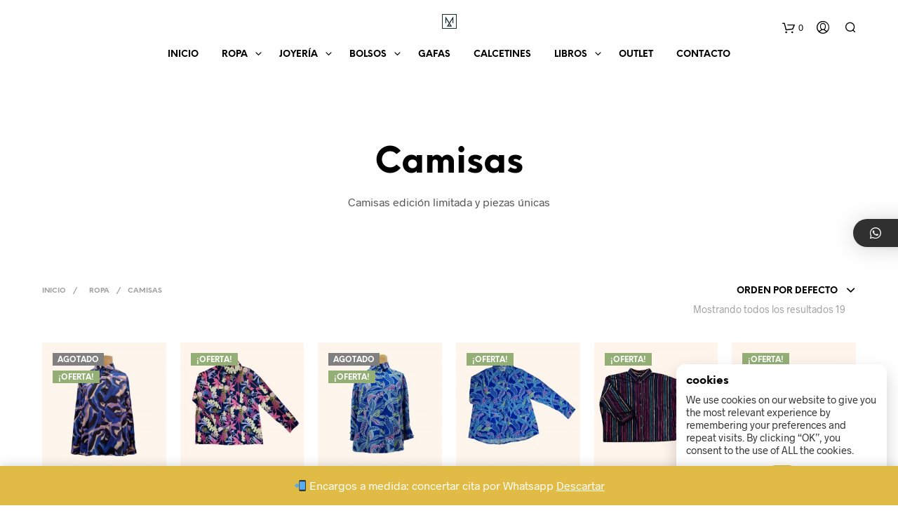

--- FILE ---
content_type: text/html; charset=UTF-8
request_url: https://miseriashop.es/shop/categoria-producto/clothes/shirts/
body_size: 34119
content:

<!DOCTYPE html>

<!--[if IE 9]>
<html class="ie ie9" lang="es">
<![endif]-->

<html lang="es">

<head>
    <meta charset="UTF-8">
    <meta name="viewport" content="width=device-width, initial-scale=1.0, maximum-scale=1.0, user-scalable=no" />
    
    <link rel="profile" href="http://gmpg.org/xfn/11">
    <link rel="pingback" href="https://miseriashop.es/shop/xmlrpc.php">    
    
     <!-- Custom Header JS Code -->
        
    
    <title>Camisas | Miseria shop</title>

<!-- All In One SEO Pack 3.7.1ob_start_detected [-1,-1] -->
<meta name="description"  content="Camisas edición limitada y piezas únicas" />

<meta name="keywords"  content="camisa recta mujer,camisa ecovero,camisa ecovéro,viscosa ecológica,tejido con caída,cuello camisero,hombro alto,manga larga,puño volteable,botones azules,pliegue espalda,estampado abstracto azul violeta negro,fondo claro,talla única 36–42,moda sostenible,camisa estampada,camisa de entretiempo,hombro caído,botones resina color madera,estampado botánico,morado lila fucsia verde lima,fondo azul noche,camisa capa mujer,camisa rayas lurex,camisa multicolor mujer,camisa de algodón con brillo,camisa manga francesa,camisa recta negra,moda versátil mujer,camisa elegante casual,camisa rayas verticales,camisa rayas manga francesa,camisa algodón orgánico,estampado geométrico,flores estilizadas,formas radiales,fondo morado,trazo gráfico,camisa mujer,prenda artística,camisa entretiempo,talla única,hecho en españa,camisa algodón cuadros,camisa algodón orgánico cuadros,camisa kimono cuadros,camisa kimono morada,blusa doble gasa,blusa blanca estampada,blusa ramitas,blusa manga francesa,blusa cuello redondo,blusa botones,top algodón mujer,blusa holgada,camisa doble gasa,doble gasa algodón orgánico,camisa blanca bordada,bordado floral azul terracota,camisa mujer cuello camisero,manga larga puño volteable,canesú con doble tabla,textura rugosa,acabado arrugado natural,camisa artesanal,transpirable y suave,talla única 36-44,camisa todo el año,estilo boho elegante,camisa formentera,camisa estampada tropical,camisa viscosa ecológica,camisa oversize 36-46,camisa ecoviscosa,camisa original verano,camisa versátil mujer,camisa estampado abstracto,camisa estampado tucán,camisa oversize,camisa azul marino mujer,camisa poliéster ligero,camisa ligeramente translúcida,camisa recta,puño ancho volteable,pliegue en la espalda,camisa fluida,camisa oversize elegante,básica atemporal,camisa estilo kimono,camisa para todo el año,camisa holgada,camisa casual sofisticada,camisa versátil,camisa floral,manga francesa,camisa sostenible,moda responsable,manga con pliegue,botones de resina al tono,hojas verdes y azules,fondo negro,camisa negra,camisa viscosa mujer,camisa manga larga,camisa cuello camisero,moda atemporal,camisa azul navy,camisa buganvilla mujer,camisa viscosa poliéster" />

<script type="application/ld+json" class="aioseop-schema">{}</script>
<link rel="canonical" href="https://miseriashop.es/shop/categoria-producto/clothes/shirts/" />
			<script type="text/javascript" >
				window.ga=window.ga||function(){(ga.q=ga.q||[]).push(arguments)};ga.l=+new Date;
				ga('create', '138146906', { 'cookieDomain': 'miseriashop.es/shop' } );
				// Plugins
				
				ga('send', 'pageview');
			</script>
			<script async src="https://www.google-analytics.com/analytics.js"></script>
			<!-- All In One SEO Pack -->
<link rel='dns-prefetch' href='//s.w.org' />
<link rel="alternate" type="application/rss+xml" title="Miseria shop &raquo; Feed" href="https://miseriashop.es/shop/feed/" />
<link rel="alternate" type="application/rss+xml" title="Miseria shop &raquo; Feed de los comentarios" href="https://miseriashop.es/shop/comments/feed/" />
<link rel="alternate" type="application/rss+xml" title="Miseria shop &raquo; Camisas Categoría Feed" href="https://miseriashop.es/shop/categoria-producto/clothes/shirts/feed/" />
		<script type="text/javascript">
			window._wpemojiSettings = {"baseUrl":"https:\/\/s.w.org\/images\/core\/emoji\/12.0.0-1\/72x72\/","ext":".png","svgUrl":"https:\/\/s.w.org\/images\/core\/emoji\/12.0.0-1\/svg\/","svgExt":".svg","source":{"concatemoji":"https:\/\/miseriashop.es\/shop\/wp-includes\/js\/wp-emoji-release.min.js?ver=5.4.18"}};
			/*! This file is auto-generated */
			!function(e,a,t){var n,r,o,i=a.createElement("canvas"),p=i.getContext&&i.getContext("2d");function s(e,t){var a=String.fromCharCode;p.clearRect(0,0,i.width,i.height),p.fillText(a.apply(this,e),0,0);e=i.toDataURL();return p.clearRect(0,0,i.width,i.height),p.fillText(a.apply(this,t),0,0),e===i.toDataURL()}function c(e){var t=a.createElement("script");t.src=e,t.defer=t.type="text/javascript",a.getElementsByTagName("head")[0].appendChild(t)}for(o=Array("flag","emoji"),t.supports={everything:!0,everythingExceptFlag:!0},r=0;r<o.length;r++)t.supports[o[r]]=function(e){if(!p||!p.fillText)return!1;switch(p.textBaseline="top",p.font="600 32px Arial",e){case"flag":return s([127987,65039,8205,9895,65039],[127987,65039,8203,9895,65039])?!1:!s([55356,56826,55356,56819],[55356,56826,8203,55356,56819])&&!s([55356,57332,56128,56423,56128,56418,56128,56421,56128,56430,56128,56423,56128,56447],[55356,57332,8203,56128,56423,8203,56128,56418,8203,56128,56421,8203,56128,56430,8203,56128,56423,8203,56128,56447]);case"emoji":return!s([55357,56424,55356,57342,8205,55358,56605,8205,55357,56424,55356,57340],[55357,56424,55356,57342,8203,55358,56605,8203,55357,56424,55356,57340])}return!1}(o[r]),t.supports.everything=t.supports.everything&&t.supports[o[r]],"flag"!==o[r]&&(t.supports.everythingExceptFlag=t.supports.everythingExceptFlag&&t.supports[o[r]]);t.supports.everythingExceptFlag=t.supports.everythingExceptFlag&&!t.supports.flag,t.DOMReady=!1,t.readyCallback=function(){t.DOMReady=!0},t.supports.everything||(n=function(){t.readyCallback()},a.addEventListener?(a.addEventListener("DOMContentLoaded",n,!1),e.addEventListener("load",n,!1)):(e.attachEvent("onload",n),a.attachEvent("onreadystatechange",function(){"complete"===a.readyState&&t.readyCallback()})),(n=t.source||{}).concatemoji?c(n.concatemoji):n.wpemoji&&n.twemoji&&(c(n.twemoji),c(n.wpemoji)))}(window,document,window._wpemojiSettings);
		</script>
		<style type="text/css">
img.wp-smiley,
img.emoji {
	display: inline !important;
	border: none !important;
	box-shadow: none !important;
	height: 1em !important;
	width: 1em !important;
	margin: 0 .07em !important;
	vertical-align: -0.1em !important;
	background: none !important;
	padding: 0 !important;
}
</style>
	<link rel='stylesheet' id='wp-block-library-css'  href='https://miseriashop.es/shop/wp-includes/css/dist/block-library/style.min.css?ver=5.4.18' type='text/css' media='all' />
<link rel='stylesheet' id='wp-block-library-theme-css'  href='https://miseriashop.es/shop/wp-includes/css/dist/block-library/theme.min.css?ver=5.4.18' type='text/css' media='all' />
<link rel='stylesheet' id='wc-block-style-css'  href='https://miseriashop.es/shop/wp-content/plugins/woocommerce/packages/woocommerce-blocks/build/style.css?ver=2.5.14' type='text/css' media='all' />
<link rel='stylesheet' id='gbt_18_sk_posts_grid_styles-css'  href='https://miseriashop.es/shop/wp-content/plugins/shopkeeper-extender/includes/gbt-blocks/posts_grid/assets/css/style.min.css?ver=1586803195' type='text/css' media='all' />
<link rel='stylesheet' id='gbt_18_sk_banner_styles-css'  href='https://miseriashop.es/shop/wp-content/plugins/shopkeeper-extender/includes/gbt-blocks/banner/assets/css/style.min.css?ver=5.4.18' type='text/css' media='all' />
<link rel='stylesheet' id='gbt_18_sk_slider_styles-css'  href='https://miseriashop.es/shop/wp-content/plugins/shopkeeper-extender/includes/gbt-blocks/slider/assets/css/frontend/style.min.css?ver=1586803195' type='text/css' media='all' />
<link rel='stylesheet' id='cookie-law-info-css'  href='https://miseriashop.es/shop/wp-content/plugins/cookie-law-info/public/css/cookie-law-info-public.css?ver=2.0.0' type='text/css' media='all' />
<link rel='stylesheet' id='cookie-law-info-gdpr-css'  href='https://miseriashop.es/shop/wp-content/plugins/cookie-law-info/public/css/cookie-law-info-gdpr.css?ver=2.0.0' type='text/css' media='all' />
<link rel='stylesheet' id='lightcase.css-css'  href='https://miseriashop.es/shop/wp-content/plugins/paytpv-for-woocommerce/css/lightcase.css?ver=5.4.18' type='text/css' media='all' />
<link rel='stylesheet' id='paytpv.css-css'  href='https://miseriashop.es/shop/wp-content/plugins/paytpv-for-woocommerce/css/paytpv.css?ver=5.4.18' type='text/css' media='all' />
<link rel='stylesheet' id='woocommerce-layout-css'  href='https://miseriashop.es/shop/wp-content/plugins/woocommerce/assets/css/woocommerce-layout.css?ver=4.0.4' type='text/css' media='all' />
<style id='woocommerce-layout-inline-css' type='text/css'>

	.infinite-scroll .woocommerce-pagination {
		display: none;
	}
</style>
<link rel='stylesheet' id='woocommerce-smallscreen-css'  href='https://miseriashop.es/shop/wp-content/plugins/woocommerce/assets/css/woocommerce-smallscreen.css?ver=4.0.4' type='text/css' media='only screen and (max-width: 768px)' />
<link rel='stylesheet' id='woocommerce-general-css'  href='https://miseriashop.es/shop/wp-content/plugins/woocommerce/assets/css/woocommerce.css?ver=4.0.4' type='text/css' media='all' />
<style id='woocommerce-inline-inline-css' type='text/css'>
.woocommerce form .form-row .required { visibility: visible; }
</style>
<link rel='stylesheet' id='qlwapp-css'  href='https://miseriashop.es/shop/wp-content/plugins/wp-whatsapp-chat/assets/frontend/css/qlwapp.min.css?ver=4.7.0' type='text/css' media='all' />
<link rel='stylesheet' id='shopkeeper-page-in-out-css'  href='https://miseriashop.es/shop/wp-content/themes/shopkeeper/css/page-in-out.css?ver=2.6.18' type='text/css' media='all' />
<link rel='stylesheet' id='shopkeeper-styles-css'  href='https://miseriashop.es/shop/wp-content/themes/shopkeeper/css/styles.css?ver=2.6.18' type='text/css' media='all' />
<link rel='stylesheet' id='shopkeeper-icon-font-css'  href='https://miseriashop.es/shop/wp-content/themes/shopkeeper/inc/fonts/shopkeeper-icon-font/style.css?ver=2.6.18' type='text/css' media='all' />
<link rel='stylesheet' id='shopkeeper-font-linea-arrows-css'  href='https://miseriashop.es/shop/wp-content/themes/shopkeeper/inc/fonts/linea-fonts/arrows/styles.css?ver=2.6.18' type='text/css' media='all' />
<link rel='stylesheet' id='shopkeeper-font-linea-basic-css'  href='https://miseriashop.es/shop/wp-content/themes/shopkeeper/inc/fonts/linea-fonts/basic/styles.css?ver=2.6.18' type='text/css' media='all' />
<link rel='stylesheet' id='shopkeeper-font-linea-basic_elaboration-css'  href='https://miseriashop.es/shop/wp-content/themes/shopkeeper/inc/fonts/linea-fonts/basic_elaboration/styles.css?ver=2.6.18' type='text/css' media='all' />
<link rel='stylesheet' id='shopkeeper-font-linea-ecommerce-css'  href='https://miseriashop.es/shop/wp-content/themes/shopkeeper/inc/fonts/linea-fonts/ecommerce/styles.css?ver=2.6.18' type='text/css' media='all' />
<link rel='stylesheet' id='shopkeeper-font-linea-music-css'  href='https://miseriashop.es/shop/wp-content/themes/shopkeeper/inc/fonts/linea-fonts/music/styles.css?ver=2.6.18' type='text/css' media='all' />
<link rel='stylesheet' id='shopkeeper-font-linea-software-css'  href='https://miseriashop.es/shop/wp-content/themes/shopkeeper/inc/fonts/linea-fonts/software/styles.css?ver=2.6.18' type='text/css' media='all' />
<link rel='stylesheet' id='shopkeeper-font-linea-weather-css'  href='https://miseriashop.es/shop/wp-content/themes/shopkeeper/inc/fonts/linea-fonts/weather/styles.css?ver=2.6.18' type='text/css' media='all' />
<link rel='stylesheet' id='shopkeeper-fresco-css'  href='https://miseriashop.es/shop/wp-content/themes/shopkeeper/css/fresco/fresco.css?ver=1.3.0' type='text/css' media='all' />
<link rel='stylesheet' id='shopkeeper-header-centered-menu-under-css'  href='https://miseriashop.es/shop/wp-content/themes/shopkeeper/css/header-centered-menu-under.css?ver=2.6.18' type='text/css' media='all' />
<link rel='stylesheet' id='shopkeeper-default-style-css'  href='https://miseriashop.es/shop/wp-content/themes/shopkeeper/style.css?ver=5.4.18' type='text/css' media='all' />
<script type="text/template" id="tmpl-variation-template">
	<div class="woocommerce-variation-description">{{{ data.variation.variation_description }}}</div>
	<div class="woocommerce-variation-price">{{{ data.variation.price_html }}}</div>
	<div class="woocommerce-variation-availability">{{{ data.variation.availability_html }}}</div>
</script>
<script type="text/template" id="tmpl-unavailable-variation-template">
	<p>Lo sentimos, este producto no está disponible. Por favor elige otra combinación.</p>
</script>
<script type='text/javascript' src='https://miseriashop.es/shop/wp-content/themes/shopkeeper/js/components/nprogress.js?ver=2.6.18'></script>
<script type='text/javascript' src='https://miseriashop.es/shop/wp-includes/js/jquery/jquery.js?ver=1.12.4-wp'></script>
<script type='text/javascript' src='https://miseriashop.es/shop/wp-includes/js/jquery/jquery-migrate.min.js?ver=1.4.1'></script>
<script type='text/javascript' src='https://miseriashop.es/shop/wp-content/themes/shopkeeper/js/components/page-in-out.js?ver=2.6.18'></script>
<script type='text/javascript' src='https://miseriashop.es/shop/wp-content/plugins/shopkeeper-extender/includes/gbt-blocks/slider/assets/js/slider.min.js?ver=5.4.18'></script>
<script type='text/javascript'>
/* <![CDATA[ */
var Cli_Data = {"nn_cookie_ids":[],"cookielist":[],"non_necessary_cookies":{"necessary":["viewed_cookie_policy","cookielawinfo-checkbox-necessary","cookielawinfo-checkbox-functional","cookielawinfo-checkbox-performance","cookielawinfo-checkbox-analytics","cookielawinfo-checkbox-others"],"functional":[],"performance":[],"analytics":[],"advertisement":[],"others":[]},"ccpaEnabled":"","ccpaRegionBased":"","ccpaBarEnabled":"","ccpaType":"gdpr","js_blocking":"1","custom_integration":"","triggerDomRefresh":""};
var cli_cookiebar_settings = {"animate_speed_hide":"500","animate_speed_show":"500","background":"#FFF","border":"#b1a6a6c2","border_on":"","button_1_button_colour":"#e0bc46","button_1_button_hover":"#b39638","button_1_link_colour":"#fff","button_1_as_button":"1","button_1_new_win":"","button_2_button_colour":"#333","button_2_button_hover":"#292929","button_2_link_colour":"#dd9933","button_2_as_button":"","button_2_hidebar":"","button_3_button_colour":"#3566bb","button_3_button_hover":"#2a5296","button_3_link_colour":"#fff","button_3_as_button":"","button_3_new_win":"","button_4_button_colour":"#000","button_4_button_hover":"#000000","button_4_link_colour":"#333333","button_4_as_button":"","font_family":"inherit","header_fix":"","notify_animate_hide":"1","notify_animate_show":"1","notify_div_id":"#cookie-law-info-bar","notify_position_horizontal":"right","notify_position_vertical":"bottom","scroll_close":"","scroll_close_reload":"","accept_close_reload":"","reject_close_reload":"","showagain_tab":"1","showagain_background":"#fff","showagain_border":"#000","showagain_div_id":"#cookie-law-info-again","showagain_x_position":"100px","text":"#333333","show_once_yn":"","show_once":"10000","logging_on":"","as_popup":"","popup_overlay":"1","bar_heading_text":"cookies","cookie_bar_as":"widget","popup_showagain_position":"bottom-right","widget_position":"left"};
var log_object = {"ajax_url":"https:\/\/miseriashop.es\/shop\/wp-admin\/admin-ajax.php"};
/* ]]> */
</script>
<script type='text/javascript' src='https://miseriashop.es/shop/wp-content/plugins/cookie-law-info/public/js/cookie-law-info-public.js?ver=2.0.0'></script>
<script type='text/javascript' src='https://miseriashop.es/shop/wp-content/plugins/paytpv-for-woocommerce/js/paytpv.js?ver=4.16'></script>
<script type='text/javascript' src='https://miseriashop.es/shop/wp-content/plugins/paytpv-for-woocommerce/js/lightcase.js?ver=4.16'></script>
<script type='text/javascript' src='https://miseriashop.es/shop/wp-content/plugins/woocommerce/assets/js/jquery-blockui/jquery.blockUI.min.js?ver=2.70'></script>
<script type='text/javascript'>
/* <![CDATA[ */
var wc_add_to_cart_params = {"ajax_url":"\/shop\/wp-admin\/admin-ajax.php","wc_ajax_url":"\/shop\/?wc-ajax=%%endpoint%%","i18n_view_cart":"Ver carrito","cart_url":"https:\/\/miseriashop.es\/shop\/carrito\/","is_cart":"","cart_redirect_after_add":"no"};
/* ]]> */
</script>
<script type='text/javascript' src='https://miseriashop.es/shop/wp-content/plugins/woocommerce/assets/js/frontend/add-to-cart.min.js?ver=4.0.4'></script>
<script type='text/javascript' src='https://miseriashop.es/shop/wp-content/plugins/js_composer/assets/js/vendors/woocommerce-add-to-cart.js?ver=5.7'></script>
<link rel='https://api.w.org/' href='https://miseriashop.es/shop/wp-json/' />
<link rel="EditURI" type="application/rsd+xml" title="RSD" href="https://miseriashop.es/shop/xmlrpc.php?rsd" />
<link rel="wlwmanifest" type="application/wlwmanifest+xml" href="https://miseriashop.es/shop/wp-includes/wlwmanifest.xml" /> 
<meta name="generator" content="WordPress 5.4.18" />
<meta name="generator" content="WooCommerce 4.0.4" />
<meta name="wwp" content="yes" />    <script type="text/javascript">
        var shopkeeper_ajaxurl = '/shop/wp-admin/admin-ajax.php';
    </script>
	<script type="text/javascript">
		var addedToCartMessage = " se ha añadido a tu carrito.";
	</script>
	<noscript><style>.woocommerce-product-gallery{ opacity: 1 !important; }</style></noscript>
	<style type="text/css">.recentcomments a{display:inline !important;padding:0 !important;margin:0 !important;}</style><meta name="generator" content="Powered by WPBakery Page Builder - drag and drop page builder for WordPress."/>
<!--[if lte IE 9]><link rel="stylesheet" type="text/css" href="https://miseriashop.es/shop/wp-content/plugins/js_composer/assets/css/vc_lte_ie9.min.css" media="screen"><![endif]-->			<script  type="text/javascript">
				!function(f,b,e,v,n,t,s){if(f.fbq)return;n=f.fbq=function(){n.callMethod?
					n.callMethod.apply(n,arguments):n.queue.push(arguments)};if(!f._fbq)f._fbq=n;
					n.push=n;n.loaded=!0;n.version='2.0';n.queue=[];t=b.createElement(e);t.async=!0;
					t.src=v;s=b.getElementsByTagName(e)[0];s.parentNode.insertBefore(t,s)}(window,
					document,'script','https://connect.facebook.net/en_US/fbevents.js');
			</script>
			<!-- WooCommerce Facebook Integration Begin -->
			<script  type="text/javascript">

				fbq('init', '1527966964074064', {}, {
    "agent": "woocommerce-4.0.4-2.0.1"
});

				fbq( 'track', 'PageView', {
    "source": "woocommerce",
    "version": "4.0.4",
    "pluginVersion": "2.0.1"
} );

				document.addEventListener( 'DOMContentLoaded', function() {
					jQuery && jQuery( function( $ ) {
						// insert placeholder for events injected when a product is added to the cart through AJAX
						$( document.body ).append( '<div class=\"wc-facebook-pixel-event-placeholder\"></div>' );
					} );
				}, false );

			</script>
			<!-- WooCommerce Facebook Integration End -->
			<link rel="icon" href="https://miseriashop.es/shop/wp-content/uploads/2025/10/cropped-logo_miseria_negro-32x32.png" sizes="32x32" />
<link rel="icon" href="https://miseriashop.es/shop/wp-content/uploads/2025/10/cropped-logo_miseria_negro-192x192.png" sizes="192x192" />
<link rel="apple-touch-icon" href="https://miseriashop.es/shop/wp-content/uploads/2025/10/cropped-logo_miseria_negro-180x180.png" />
<meta name="msapplication-TileImage" content="https://miseriashop.es/shop/wp-content/uploads/2025/10/cropped-logo_miseria_negro-270x270.png" />
<!-- ******************************************************************** --><!-- * Theme Options Styles ********************************************* --><!-- ******************************************************************** --><style>/***************************************************************//* Body ********************************************************//***************************************************************/.st-content {background-color:#FFFFFF;background-repeat:repeat;}/***************************************************************//* Fonts *******************************************************//***************************************************************/h1, h2, h3, h4, h5, h6,.comments-title,.comment-author,#reply-title,#site-footer .widget-title,.accordion_title,.ui-tabs-anchor,.products .button,.site-title a,.post_meta_archive a,.post_meta a,.post_tags a,#nav-below a,.list_categories a,.list_shop_categories a,.main-navigation > ul > li > a,.main-navigation .mega-menu > ul > li > a,.more-link,.top-page-excerpt,.select2-search input,.product_after_shop_loop_buttons a,.woocommerce .products-grid a.button,.page-numbers,input.qty,.button,button,.button_text,input[type="button"],input[type="reset"],input[type="submit"],button[type="submit"],.woocommerce a.button,.woocommerce-page a.button,.woocommerce button.button,.woocommerce-page button.button,.woocommerce input.button,.woocommerce-page input.button,.woocommerce #respond input#submit,.woocommerce-page #respond input#submit,.woocommerce #content input.button,.woocommerce-page #content input.button,.woocommerce a.button.alt,.woocommerce button.button.alt,.woocommerce input.button.alt,.woocommerce #respond input#submit.alt,.woocommerce #content input.button.alt,.woocommerce-page a.button.alt,.woocommerce-page button.button.alt,.woocommerce-page input.button.alt,.woocommerce-page #respond input#submit.alt,.woocommerce-page #content input.button.alt,.yith-wcwl-wishlistexistsbrowse.show a,.share-product-text,.tabs > li > a,label,.comment-respond label,.product_meta_title,.woocommerce table.shop_table th,.woocommerce-page table.shop_table th,#map_button,.coupon_code_text,.woocommerce .cart-collaterals .cart_totals tr.order-total td strong,.woocommerce-page .cart-collaterals .cart_totals tr.order-total td strong,.cart-wishlist-empty,.cart-empty,.return-to-shop .wc-backward,.order-number a,.account_view_link,.post-edit-link,.from_the_blog_title,.icon_box_read_more,.vc_pie_chart_value,.shortcode_banner_simple_bullet,.shortcode_banner_simple_height_bullet,.category_name,.woocommerce span.onsale,.woocommerce-page span.onsale,.out_of_stock_badge_single,.out_of_stock_badge_loop,.page-numbers,.page-links,.add_to_wishlist,.yith-wcwl-wishlistaddedbrowse,.yith-wcwl-wishlistexistsbrowse,.filters-group,.product-name,.woocommerce-page .my_account_container table.shop_table.order_details_footer tr:last-child td:last-child .amount,.customer_details dt,.widget h3,.widget ul a,.widget a,.widget .total .amount,.wishlist-in-stock,.wishlist-out-of-stock,.comment-reply-link,.comment-edit-link,.widget_calendar table thead tr th,.page-type,.mobile-navigation a,table thead tr th,.portfolio_single_list_cat,.portfolio-categories,.shipping-calculator-button,.vc_btn,.vc_btn2,.vc_btn3,.account-tab-item .account-tab-link,.account-tab-list .sep,ul.order_details li,ul.order_details.bacs_details li,.widget_calendar caption,.widget_recent_comments li a,.edit-account legend,.widget_shopping_cart li.empty,.cart-collaterals .cart_totals .shop_table .order-total .woocommerce-Price-amount,.woocommerce table.cart .cart_item td a,.woocommerce #content table.cart .cart_item td a,.woocommerce-page table.cart .cart_item td a,.woocommerce-page #content table.cart .cart_item td a,.woocommerce table.cart .cart_item td span,.woocommerce #content table.cart .cart_item td span,.woocommerce-page table.cart .cart_item td span,.woocommerce-page #content table.cart .cart_item td span,.woocommerce-MyAccount-navigation ul li,.cd-quick-view .cd-item-info .product_infos .quickview-badges .onsale,body.gbt_custom_notif .woocommerce-message .woocommerce-message-wrapper .notice_text,body.gbt_custom_notif .woocommerce-message .product_notification_text,.woocommerce-info.wc_points_rewards_earn_points,.woocommerce-info, .woocommerce-error, .woocommerce-message,body.gbt_custom_notif .woocommerce-info .woocommerce-message-wrapper .notice_text,.woocommerce .cart-collaterals .cart_totals .cart-subtotal th,.woocommerce-page .cart-collaterals .cart_totals .cart-subtotal th,.woocommerce .cart-collaterals .cart_totals tr.shipping th,.woocommerce-page .cart-collaterals .cart_totals tr.shipping th,.woocommerce .cart-collaterals .cart_totals tr.order-total th,.woocommerce-page .cart-collaterals .cart_totals tr.order-total th,.woocommerce .cart-collaterals .cart_totals h2,.woocommerce .cart-collaterals .cross-sells h2,.woocommerce-cart #content table.cart td.actions .coupon #coupon_code,form.checkout_coupon #coupon_code,.woocommerce-checkout .woocommerce-info,.shopkeeper_checkout_coupon,.shopkeeper_checkout_login,.minicart-message,.no-products-info p.woocommerce-error .notice_text,.woocommerce .woocommerce-checkout-review-order table.shop_table tfoot td,.woocommerce .woocommerce-checkout-review-order table.shop_table tfoot th,.woocommerce-page .woocommerce-checkout-review-order table.shop_table tfoot td,.woocommerce-page .woocommerce-checkout-review-order table.shop_table tfoot th,.no-products-info p,.getbowtied_blog_ajax_load_button a,.getbowtied_ajax_load_button a,.index-layout-2 ul.blog-posts .blog-post article .post-categories li a,.index-layout-3 .blog-posts_container ul.blog-posts .blog-post article .post-categories li a,.index-layout-2 ul.blog-posts .blog-post .post_content_wrapper .post_content .read_more,.index-layout-3 .blog-posts_container ul.blog-posts .blog-post article .post_content_wrapper .post_content .read_more,.woocommerce .woocommerce-breadcrumb,.woocommerce-page .woocommerce-breadcrumb,.woocommerce .woocommerce-breadcrumb a,.woocommerce-page .woocommerce-breadcrumb a,.product_meta,.product_meta span,.product_meta a,.product_layout_classic div.product span.price,.product_layout_classic div.product p.price,.product_layout_2 div.product span.price,.product_layout_2 div.product p.price,.product_layout_3 div.product span.price,.product_layout_3 div.product p.price,.product_layout_4 div.product span.price,.product_layout_4 div.product p.price,.related-products-title,.product_socials_wrapper .share-product-text,#button_offcanvas_sidebar_left .filters-text,.woocommerce-ordering select.orderby,.fr-position-text,.woocommerce #payment div.payment_box p,.woocommerce-page #payment div.payment_box p,.woocommerce-checkout-review-order .woocommerce-checkout-review-order-table tr td,.catalog-ordering .select2-container.orderby a,.catalog-ordering .select2-container span,.woocommerce-ordering select.orderby,.woocommerce .cart-collaterals .cart_totals table.shop_table_responsive tr td::before,.woocommerce-page .cart-collaterals .cart_totals table.shop_table_responsive tr td::before,.login-register-container .lost-pass-link,.woocommerce-cart .cart-collaterals .cart_totals table td .amount,.wpb_wrapper .add_to_cart_inline .woocommerce-Price-amount.amount,.woocommerce-page .cart-collaterals .cart_totals tr.shipping td,.woocommerce-page .cart-collaterals .cart_totals tr.shipping td,.woocommerce .cart-collaterals .cart_totals tr.cart-discount th,.woocommerce-page .cart-collaterals .cart_totals tr.cart-discount th,.woocommerce-thankyou-order-received,.woocommerce-order-received .woocommerce table.shop_table tfoot th,.woocommerce-order-received .woocommerce-page table.shop_table tfoot th,.woocommerce-view-order .woocommerce table.shop_table tfoot th,.woocommerce-view-order .woocommerce-page table.shop_table tfoot th,.woocommerce-order-received .woocommerce table.shop_table tfoot td,.woocommerce-order-received .woocommerce-page table.shop_table tfoot td,.woocommerce-view-order .woocommerce table.shop_table tfoot td,.woocommerce-view-order .woocommerce-page table.shop_table tfoot td,.language-and-currency #top_bar_language_list > ul > li,.language-and-currency .wcml_currency_switcher > ul > li.wcml-cs-active-currency,.language-and-currency-offcanvas #top_bar_language_list > ul > li,.language-and-currency-offcanvas .wcml_currency_switcher > ul > li.wcml-cs-active-currency,.woocommerce-order-pay .woocommerce .woocommerce-form-login p.lost_password a,.woocommerce-MyAccount-content .woocommerce-orders-table__cell-order-number a,.woocommerce form.login .lost_password,.comment-reply-title,.product_content_wrapper .product_infos .out_of_stock_wrapper .out_of_stock_badge_single,.product_content_wrapper .product_infos .woocommerce-variation-availability p.stock.out-of-stock,.site-search .widget_product_search .search-field,.site-search .widget_search .search-field,.site-search .search-form .search-field,.site-search .search-text,.site-search .search-no-suggestions,.woocommerce-privacy-policy-text p,.latest_posts_grid_wrapper .latest_posts_grid_title,p.has-drop-cap:not(:focus):first-letter,body.gbt_classic_notif .notice_text .restore-item,body.gbt_custom_notif.woocommerce-account .notice_text .restore-item,body.gbt_classic_notif .woocommerce-error a,body.gbt_custom_notif.woocommerce-account .woocommerce-error a,body.gbt_classic_notif .woocommerce-info a,body.gbt_custom_notif.woocommerce-account .woocommerce-info a,body.gbt_classic_notif .woocommerce-message a,body.gbt_custom_notif.woocommerce-account .woocommerce-message a,body.gbt_classic_notif .woocommerce-notice a,body.gbt_custom_notif.woocommerce-account .woocommerce-notice a,.paypal-button-tagline .paypal-button-text,.tinvwl_add_to_wishlist_button,.product-addon-totals{font-family:NeueEinstellung;}body,p,#site-navigation-top-bar,.site-title,.widget_product_search #searchsubmit,.widget_search #searchsubmit,.widget_product_search .search-submit,.widget_search .search-submit,#site-menu,.copyright_text,blockquote cite,table thead th,.recently_viewed_in_single h2,.woocommerce .cart-collaterals .cart_totals table th,.woocommerce-page .cart-collaterals .cart_totals table th,.woocommerce .cart-collaterals .shipping_calculator h2,.woocommerce-page .cart-collaterals .shipping_calculator h2,.woocommerce table.woocommerce-checkout-review-order-table tfoot th,.woocommerce-page table.woocommerce-checkout-review-order-table tfoot th,.qty,.shortcode_banner_simple_inside h4,.shortcode_banner_simple_height h4,.fr-caption,.post_meta_archive,.post_meta,.page-links-title,.yith-wcwl-wishlistaddedbrowse .feedback,.yith-wcwl-wishlistexistsbrowse .feedback,.product-name span,.widget_calendar table tbody a,.fr-touch-caption-wrapper,.woocommerce .login-register-container p.form-row.remember-me-row label,.woocommerce .checkout_login p.form-row label[for="rememberme"],.form-row.remember-me-row a,.wpb_widgetised_column aside ul li span.count,.woocommerce td.product-name dl.variation dt,.woocommerce td.product-name dl.variation dd,.woocommerce td.product-name dl.variation dt p,.woocommerce td.product-name dl.variation dd p,.woocommerce-page td.product-name dl.variation dt,.woocommerce-page td.product-name dl.variation dd p,.woocommerce-page td.product-name dl.variation dt p,.woocommerce-page td.product-name dl.variation dd p,.woocommerce .select2-container,.check_label,.woocommerce-page #payment .terms label,ul.order_details li strong,.widget_recent_comments li,.widget_shopping_cart p.total,.widget_shopping_cart p.total .amount,.mobile-navigation li ul li a,.woocommerce table.cart .cart_item td:before,.woocommerce #content table.cart .cart_item td:before,.woocommerce-page table.cart .cart_item td:before,.woocommerce-page #content table.cart .cart_item td:before,.language-and-currency #top_bar_language_list > ul > li > ul > li > a,.language-and-currency .wcml_currency_switcher > ul > li.wcml-cs-active-currency > ul.wcml-cs-submenu li a,.language-and-currency #top_bar_language_list > ul > li.menu-item-first > ul.sub-menu li.sub-menu-item span.icl_lang_sel_current,.language-and-currency-offcanvas  #top_bar_language_list > ul > li > ul > li > a,.language-and-currency-offcanvas  .wcml_currency_switcher > ul > li.wcml-cs-active-currency > ul.wcml-cs-submenu li a,.language-and-currency-offcanvas  #top_bar_language_list > ul > li.menu-item-first > ul.sub-menu li.sub-menu-item span.icl_lang_sel_current,.woocommerce-order-pay .woocommerce .woocommerce-info,body.gbt_classic_notif .notice_text,body.gbt_custom_notif.woocommerce-account .notice_text,.select2-results__option,body.gbt_classic_notif .woocommerce-error,body.gbt_custom_notif.woocommerce-account .woocommerce-error,body.gbt_classic_notif .woocommerce-info,body.gbt_custom_notif.woocommerce-account .woocommerce-info,body.gbt_classic_notif .woocommerce-message,body.gbt_custom_notif.woocommerce-account .woocommerce-message,body.gbt_classic_notif .woocommerce-notice,body.gbt_custom_notif.woocommerce-account .woocommerce-notice{font-family:Radnika, sans-serif;}/***************************************************************//* Custom Font sizes *******************************************//***************************************************************/h1, .woocommerce h1, .woocommerce-page h1 { font-size: 30.797px; }h2, .woocommerce h2, .woocommerce-page h2 { font-size: 23.101px; }h3, .woocommerce h3, .woocommerce-page h3 { font-size: 17.329px; }h4, .woocommerce h4, .woocommerce-page h4 { font-size: 13px; }h5, .woocommerce h5, .woocommerce-page h5 { font-size: 9.75px; }.page-title.blog-listing,.woocommerce .page-title,.page-title,.single .entry-title,.woocommerce-cart .page-title,.woocommerce-checkout .page-title,.woocommerce-account .page-title{font-size: 41.041px;}p.has-drop-cap:first-letter{font-size: 41.041px !important;}.entry-title-archive{font-size: 21.328px;}.woocommerce #content div.product .product_title,.woocommerce div.product .product_title,.woocommerce-page #content div.product .product_title,.woocommerce-page div.product .product_title{font-size: 23.101px;}.woocommerce-checkout .content-area h3,.woocommerce-view-order h2,.woocommerce-edit-address h3,.woocommerce-edit-account legend{font-size: 13px;}@media only screen and (max-width: 768px){.shortcode_getbowtied_slider .swiper-slide h2{font-size: 30.797px !important;}}@media only screen and (min-width: 768px) {h1, .woocommerce h1, .woocommerce-page h1 { font-size: 16px; }h2, .woocommerce h2, .woocommerce-page h2 { font-size: 28.432px; }h3, .woocommerce h3, .woocommerce-page h3 { font-size: 21.328px; }h4, .woocommerce h4, .woocommerce-page h4 { font-size: 16px; }h5, .woocommerce h5, .woocommerce-page h5 { font-size: 12px; }.page-title.blog-listing,.woocommerce .page-title,.page-title,.single .entry-title,.woocommerce-cart .page-title,.woocommerce-checkout .page-title,.woocommerce-account .page-title{font-size: 50.512px;}p.has-drop-cap:first-letter{font-size: 50.512px !important;}.entry-title-archive{font-size: 21.328px;}.woocommerce-checkout .content-area h3,.woocommerce-view-order h2,.woocommerce-edit-address h3,.woocommerce-edit-account legend,.woocommerce-order-received h2,.fr-position-text{font-size: 16px;}}@media only screen and (min-width: 1025px) {.woocommerce #content div.product .product_title,.woocommerce div.product .product_title,.woocommerce-page #content div.product .product_title,.woocommerce-page div.product .product_title{font-size: 28.432px;}}.@media only screen and (max-width: 1024px) {.woocommerce #content div.product .product_title,.woocommerce div.product .product_title,.woocommerce-page #content div.product .product_title,.woocommerce-page div.product .product_title{font-size: 23.101px;}}@media only screen and (min-width: 1025px) {p,.woocommerce table.shop_attributes th,.woocommerce-page table.shop_attributes th,.woocommerce table.shop_attributes td,.woocommerce-page table.shop_attributes td,.woocommerce-review-link,.blog-isotope .entry-content-archive,.blog-isotope .entry-content-archive *,body.gbt_classic_notif .notice_text,body.gbt_custom_notif.woocommerce-account .notice_text,.woocommerce-error, .woocommerce-info,.woocommerce-store-notice, p.demo_store,ul li ul,ul li ol,ul, ol, dl{ font-size: 16px; }}.woocommerce ul.order_details li strong,.fr-caption,.woocommerce-order-pay .woocommerce .woocommerce-info{ font-size: 16px !important; }@media only screen and (min-width: 768px) {.woocommerce .product-title-link {font-size: 14px !important;}}/***************************************************************//* Body Text Colors  *******************************************//***************************************************************/body,table tr th,table tr td,table thead tr th,blockquote p,label,.select2-dropdown-open.select2-drop-above .select2-choice,.select2-dropdown-open.select2-drop-above .select2-choices,.select2-container,.big-select,.select.big-select,.post_meta_archive a,.post_meta a,.nav-next a,.nav-previous a,.blog-single h6,.page-description,.woocommerce #content nav.woocommerce-pagination ul li a:focus,.woocommerce #content nav.woocommerce-pagination ul li a:hover,.woocommerce #content nav.woocommerce-pagination ul li span.current,.woocommerce nav.woocommerce-pagination ul li a:focus,.woocommerce nav.woocommerce-pagination ul li a:hover,.woocommerce nav.woocommerce-pagination ul li span.current,.woocommerce-page #content nav.woocommerce-pagination ul li a:focus,.woocommerce-page #content nav.woocommerce-pagination ul li a:hover,.woocommerce-page #content nav.woocommerce-pagination ul li span.current,.woocommerce-page nav.woocommerce-pagination ul li a:focus,.woocommerce-page nav.woocommerce-pagination ul li a:hover,.woocommerce-page nav.woocommerce-pagination ul li span.current,.posts-navigation .page-numbers a:hover,.woocommerce table.shop_table th,.woocommerce-page table.shop_table th,.woocommerce-checkout .woocommerce-info,.customer_details dt,.wpb_widgetised_column .widget a,.wpb_widgetised_column .widget.widget_product_categories a:hover,.wpb_widgetised_column .widget.widget_layered_nav a:hover,.wpb_widgetised_column .widget.widget_layered_nav li,.portfolio_single_list_cat a,.gallery-caption-trigger,.woocommerce .widget_layered_nav ul li.chosen a,.woocommerce-page .widget_layered_nav ul li.chosen a,.widget_layered_nav ul li.chosen a,.woocommerce .widget_product_categories ul li.current-cat > a,.woocommerce-page .widget_product_categories ul li.current-cat > a,.widget_product_categories ul li.current-cat > a,.wpb_widgetised_column .widget.widget_layered_nav_filters a,.widget_shopping_cart p.total,.widget_shopping_cart p.total .amount,.wpb_widgetised_column .widget_shopping_cart li.empty,.index-layout-2 ul.blog-posts .blog-post article .post-date,.cd-quick-view .cd-close:after,form.checkout_coupon #coupon_code,.woocommerce .product_infos .quantity input.qty, .woocommerce #content .product_infos .quantity input.qty,.woocommerce-page .product_infos .quantity input.qty, .woocommerce-page #content .product_infos .quantity input.qty,.woocommerce-cart.woocommerce-page #content .quantity input.qty,#button_offcanvas_sidebar_left,.fr-position-text,.quantity.custom input.custom-qty,.add_to_wishlist,.product_infos .add_to_wishlist:before,.product_infos .yith-wcwl-wishlistaddedbrowse:before,.product_infos .yith-wcwl-wishlistexistsbrowse:before,#add_payment_method #payment .payment_method_paypal .about_paypal,.woocommerce-cart #payment .payment_method_paypal .about_paypal,.woocommerce-checkout #payment .payment_method_paypal .about_paypal,#stripe-payment-data > p > a,.product-name .product-quantity,.woocommerce #payment div.payment_box,.woocommerce-order-pay #order_review .shop_table tr.order_item td.product-quantity strong,.tinvwl_add_to_wishlist_button:before{color: #545454;}.woocommerce a.remove,.woocommerce a.remove:after,a.woocommerce-remove-coupon:after,.shopkeeper-continue-shopping .button,.checkout_coupon_inner.focus:after,.checkout_coupon_inner:before,.woocommerce-cart .entry-content .woocommerce .actions>.button,.fr-caption,.woocommerce-order-pay .woocommerce .woocommerce-info,body.gbt_classic_notif .woocommerce-info::before,body.gbt_custom_notif.woocommerce-account .woocommerce-info::before{color: #545454 !important;}.nav-previous-title,.nav-next-title,.post_tags a,.wpb_widgetised_column .tagcloud a,.products .add_to_wishlist:before{color: rgba(84,84,84,0.4);}.required/*,.woocommerce a.remove*/{color: rgba(84,84,84,0.4) !important;}.yith-wcwl-add-button,.yith-wcwl-wishlistaddedbrowse,.yith-wcwl-wishlistexistsbrowse,.share-product-text,.product_meta,.product_meta a,.product_meta_separator,.woocommerce table.shop_attributes td,.woocommerce-page table.shop_attributes td,.tob_bar_shop,.post_meta_archive,.post_meta,del,.wpb_widgetised_column .widget li,.wpb_widgetised_column .widget_calendar table thead tr th,.wpb_widgetised_column .widget_calendar table thead tr td,.wpb_widgetised_column .widget .post-date,.wpb_widgetised_column .recentcomments,.wpb_widgetised_column .amount,.wpb_widgetised_column .quantity,.products li:hover .add_to_wishlist:before,.product_after_shop_loop .price,.product_after_shop_loop .price ins,.wpb_widgetised_column .widget_price_filter .price_slider_amount,.woocommerce td.product-name dl.variation dt,.woocommerce td.product-name dl.variation dd,.woocommerce td.product-name dl.variation dt p,.woocommerce td.product-name dl.variation dd p,.woocommerce-page td.product-name dl.variation dt,.woocommerce-page td.product-name dl.variation dd p,.woocommerce-page td.product-name dl.variation dt p,.woocommerce-page td.product-name dl.variation dd p,.product_layout_classic div.product .product_infos form.cart .quantity.custom .minus-btn,.product_layout_classic div.product .product_infos form.cart .quantity.custom .plus-btn,.product_layout_2 div.product .product_infos form.cart .quantity.custom .minus-btn,.product_layout_2 div.product .product_infos form.cart .quantity.custom .plus-btn,.product_layout_3 div.product .product_infos form.cart .quantity.custom .minus-btn,.product_layout_3 div.product .product_infos form.cart .quantity.custom .plus-btn,.product_layout_4 div.product .product_infos form.cart .quantity.custom .minus-btn,.product_layout_4 div.product .product_infos form.cart .quantity.custom .plus-btn,.cd-quick-view .cd-item-info .product_infos .cart .quantity.custom .minus-btn,.cd-quick-view .cd-item-info .product_infos .cart .quantity.custom .plus-btn,table.shop_table tr.cart_item .quantity.custom .minus-btn,table.shop_table tr.cart_item .quantity.custom .plus-btn,.product .product_after_shop_loop .product_after_shop_loop_price span.price .woocommerce-Price-amount.amount,.woocommerce .woocommerce-breadcrumb,.woocommerce-page .woocommerce-breadcrumb,.woocommerce .woocommerce-breadcrumb a,.woocommerce-page .woocommerce-breadcrumb a,.archive .products-grid li .product_thumbnail_wrapper > .price .woocommerce-Price-amount,.site-search .search-text,.site-search .site-search-close .close-button:hover,.menu-close .close-button:hover,.site-search .woocommerce-product-search:after,.site-search .widget_search .search-form:after{color: rgba(84,84,84,0.55);}.products a.button.add_to_cart_button.loading,.wpb_wrapper .add_to_cart_inline del .woocommerce-Price-amount.amount{color: rgba(84,84,84,0.55) !important;}.yith-wcwl-add-to-wishlist:after,.bg-image-wrapper.no-image,.site-search .spin:before,.site-search .spin:after{background-color: rgba(84,84,84,0.55);}.woocommerce-thankyou-order-details{background-color: rgba(84,84,84,0.25);}.product_layout_2 .product_content_wrapper .product-images-wrapper .product-images-style-2 .product_images .product-image .caption:before,.product_layout_3 .product_content_wrapper .product-images-wrapper .product-images-style-3 .product_images .product-image .caption:before,.fr-caption:before,.product_content_wrapper .product-images-wrapper .product_images .product-images-controller .dot.current{background-color: #545454;}.product_content_wrapper .product-images-wrapper .product_images .product-images-controller .dot{background-color: rgba(84,84,84,0.55);}#add_payment_method #payment div.payment_box .wc-credit-card-form,.woocommerce-account.woocommerce-add-payment-method #add_payment_method #payment div.payment_box .wc-payment-form,.woocommerce-cart #payment div.payment_box .wc-credit-card-form,.woocommerce-checkout #payment div.payment_box .wc-credit-card-form,.cd-quick-view .cd-item-info .product_infos .out_of_stock_wrapper .out_of_stock_badge_single,.product_content_wrapper .product_infos .woocommerce-variation-availability p.stock.out-of-stock,.product_layout_classic .product_infos .out_of_stock_wrapper .out_of_stock_badge_single,.product_layout_2 .product_content_wrapper .product_infos .out_of_stock_wrapper .out_of_stock_badge_single,.product_layout_3 .product_content_wrapper .product_infos .out_of_stock_wrapper .out_of_stock_badge_single,.product_layout_4 .product_content_wrapper .product_infos .out_of_stock_wrapper .out_of_stock_badge_single{border-color: rgba(84,84,84,0.55);}.add_to_cart_inline .amount,.wpb_widgetised_column .widget,.wpb_widgetised_column .widget a:hover,.wpb_widgetised_column .widget.widget_product_categories a,.wpb_widgetised_column .widget.widget_layered_nav a,.widget_layered_nav ul li a,.widget_layered_nav,.wpb_widgetised_column aside ul li span.count,.shop_table.cart .product-price .amount{color: rgba(84,84,84,0.8);}input[type="text"],input[type="password"],input[type="date"],input[type="datetime"],input[type="datetime-local"],input[type="month"], input[type="week"],input[type="email"], input[type="number"],input[type="search"], input[type="tel"],input[type="time"], input[type="url"],textarea,select,.chosen-container-single .chosen-single,.country_select.select2-container,#billing_country_field .select2-container,#billing_state_field .select2-container,#calc_shipping_country_field .select2-container,#calc_shipping_state_field .select2-container,.woocommerce-widget-layered-nav-dropdown .select2-container .select2-selection--single,.woocommerce-widget-layered-nav-dropdown .select2-container .select2-selection--multiple,#shipping_country_field .select2-container,#shipping_state_field .select2-container,.woocommerce-address-fields .select2-container--default .select2-selection--single,.woocommerce-shipping-calculator .select2-container--default .select2-selection--single,.select2-container--default .select2-search--dropdown .select2-search__field,.woocommerce form .form-row.woocommerce-validated .select2-container .select2-selection,.woocommerce form .form-row.woocommerce-validated .select2-container,.woocommerce form .form-row.woocommerce-validated input.input-text,.woocommerce form .form-row.woocommerce-validated select,.woocommerce form .form-row.woocommerce-invalid .select2-container,.woocommerce form .form-row.woocommerce-invalid input.input-text,.woocommerce form .form-row.woocommerce-invalid select,.country_select.select2-container,.state_select.select2-container,#coupon_code{border-color: rgba(84,84,84,0.1) !important;}input[type="text"]:focus, input[type="password"]:focus,input[type="date"]:focus, input[type="datetime"]:focus,input[type="datetime-local"]:focus, input[type="month"]:focus,input[type="week"]:focus, input[type="email"]:focus,input[type="number"]:focus, input[type="search"]:focus,input[type="tel"]:focus, input[type="time"]:focus,input[type="url"]:focus, textarea:focus,select:focus,#coupon_code:focus,.chosen-container-single .chosen-single:focus,.select2-dropdown,.woocommerce .product_infos .quantity input.qty,.woocommerce #content .product_infos .quantity input.qty,.woocommerce-page .product_infos .quantity input.qty,.woocommerce-page #content .product_infos .quantity input.qty,.post_tags a,.wpb_widgetised_column .tagcloud a,.coupon_code_wrapper,.woocommerce form.checkout_coupon,.woocommerce-page form.checkout_coupon,.woocommerce ul.digital-downloads:before,.woocommerce-page ul.digital-downloads:before,.woocommerce ul.digital-downloads li:after,.woocommerce-page ul.digital-downloads li:after,.widget_search .search-form,.woocommerce .widget_layered_nav ul li a:before,.woocommerce-page .widget_layered_nav ul li a:before,.widget_layered_nav ul li a:before,.woocommerce .widget_product_categories ul li a:before,.woocommerce-page .widget_product_categories ul li a:before,.widget_product_categories ul li a:before,.woocommerce-cart.woocommerce-page #content .quantity input.qty,.cd-quick-view .cd-item-info .product_infos .cart .quantity input.qty,.cd-quick-view .cd-item-info .product_infos .cart .woocommerce .quantity .qty,.woocommerce .order_review_wrapper table.shop_table tfoot tr:first-child td,.woocommerce-page .order_review_wrapper table.shop_table tfoot tr:first-child td,.woocommerce .order_review_wrapper table.shop_table tfoot tr:first-child th,.woocommerce-page .order_review_wrapper table.shop_table tfoot tr:first-child th,.select2-container .select2-dropdown--below{border-color: rgba(84,84,84,0.15) !important;}.site-search .spin{border-color: rgba(84,84,84,0.55);}.list-centered li a,.my_address_title,.woocommerce .shop_table.order_details tbody tr:last-child td,.woocommerce-page .shop_table.order_details tbody tr:last-child td,.woocommerce #payment ul.payment_methods li,.woocommerce-page #payment ul.payment_methods li,.comment-separator,.comment-list .pingback,.wpb_widgetised_column .widget,.search_result_item,.woocommerce div.product .woocommerce-tabs ul.tabs li:after,.woocommerce #content div.product .woocommerce-tabs ul.tabs li:after,.woocommerce-page div.product .woocommerce-tabs ul.tabs li:after,.woocommerce-page #content div.product .woocommerce-tabs ul.tabs li:after,.woocommerce-checkout .woocommerce-customer-details h2,.off-canvas .menu-close{border-bottom-color: rgba(84,84,84,0.15);}table tr td,.woocommerce table.shop_table td,.woocommerce-page table.shop_table td,.product_socials_wrapper,.woocommerce-tabs,.comments_section,.portfolio_content_nav #nav-below,.product_meta,.woocommerce .shop_table.woocommerce-checkout-review-order-table tr.cart-subtotal th,.woocommerce .shop_table.woocommerce-checkout-review-order-table tr.cart-subtotal td{border-top-color: rgba(84,84,84,0.15);}.product_socials_wrapper,.product_meta{border-bottom-color: rgba(84,84,84,0.15);}.woocommerce .cart-collaterals .cart_totals .order-total td,.woocommerce .cart-collaterals .cart_totals .order-total th,.woocommerce-page .cart-collaterals .cart_totals .order-total td,.woocommerce-page .cart-collaterals .cart_totals .order-total th,.woocommerce .cart-collaterals .cart_totals h2,.woocommerce .cart-collaterals .cross-sells h2,.woocommerce-page .cart-collaterals .cart_totals h2,.woocommerce-cart .woocommerce table.shop_table.cart tr:not(:nth-last-child(-n+2)){border-bottom-color: rgba(84,84,84,0.05);}.woocommerce .cart-collaterals .cart_totals tr.shipping th,.woocommerce-page .cart-collaterals .cart_totals tr.shipping th,.woocommerce .cart-collaterals .cart_totals tr.order-total th,.woocommerce-page .cart-collaterals .cart_totals h2,.woocommerce .cart-collaterals .cart_totals table tr.order-total td:last-child,.woocommerce-page .cart-collaterals .cart_totals table tr.order-total td:last-child{border-top-color: rgba(84,84,84,0.05);}table.shop_attributes tr td,.wishlist_table tr td,.shop_table.cart tr td{border-bottom-color: rgba(84,84,84,0.1);}.woocommerce .cart-collaterals,.woocommerce-page .cart-collaterals,.checkout_right_wrapper,.track_order_form,.order-info{background: rgba(84,84,84,0.05);}.woocommerce-cart .cart-collaterals:before,.woocommerce-cart .cart-collaterals:after,.custom_border:before,.custom_border:after,.woocommerce-order-pay #order_review:before,.woocommerce-order-pay #order_review:after{background-image: radial-gradient(closest-side, transparent 9px, rgba(84,84,84,0.05) 100%);}.wpb_widgetised_column aside ul li span.count,.product-video-icon{background: rgba(84,84,84,0.05);}.comments_section{background-color: rgba(84,84,84,0.01) !important;}h1, h2, h3, h4, h5, h6,.entry-title-archive a,.woocommerce #content div.product .woocommerce-tabs ul.tabs li.active a,.woocommerce div.product .woocommerce-tabs ul.tabs li.active a,.woocommerce-page #content div.product .woocommerce-tabs ul.tabs li.active a,.woocommerce-page div.product .woocommerce-tabs ul.tabs li.active a,.woocommerce #content div.product .woocommerce-tabs ul.tabs li.active a:hover,.woocommerce div.product .woocommerce-tabs ul.tabs li.active a:hover,.woocommerce-page #content div.product .woocommerce-tabs ul.tabs li.active a:hover,.woocommerce-page div.product .woocommerce-tabs ul.tabs li.active a:hover,.woocommerce table.cart .product-name a,.product-title-link,.wpb_widgetised_column .widget .product_list_widget a,.woocommerce .cart-collaterals .cart_totals .cart-subtotal th,.woocommerce-page .cart-collaterals .cart_totals .cart-subtotal th,.woocommerce .cart-collaterals .cart_totals tr.shipping th,.woocommerce-page .cart-collaterals .cart_totals tr.shipping th,.woocommerce-page .cart-collaterals .cart_totals tr.shipping th,.woocommerce-page .cart-collaterals .cart_totals tr.shipping td,.woocommerce-page .cart-collaterals .cart_totals tr.shipping td,.woocommerce .cart-collaterals .cart_totals tr.cart-discount th,.woocommerce-page .cart-collaterals .cart_totals tr.cart-discount th,.woocommerce .cart-collaterals .cart_totals tr.order-total th,.woocommerce-page .cart-collaterals .cart_totals tr.order-total th,.woocommerce .cart-collaterals .cart_totals h2,.woocommerce .cart-collaterals .cross-sells h2,.woocommerce .order_review_wrapper table.shop_table tfoot th,.woocommerce .order_review_wrapper table.shop_table thead th,.woocommerce-page .order_review_wrapper table.shop_table tfoot th,.woocommerce-page .order_review_wrapper table.shop_table thead th,.index-layout-2 ul.blog-posts .blog-post .post_content_wrapper .post_content .read_more,.index-layout-2 .with-sidebar ul.blog-posts .blog-post .post_content_wrapper .post_content .read_more,.index-layout-2 ul.blog-posts .blog-post .post_content_wrapper .post_content .read_more,.index-layout-3 .blog-posts_container ul.blog-posts .blog-post article .post_content_wrapper .post_content .read_more,.fr-window-skin-fresco.fr-svg .fr-side-next .fr-side-button-icon:before,.fr-window-skin-fresco.fr-svg .fr-side-previous .fr-side-button-icon:before,.fr-window-skin-fresco.fr-svg .fr-close .fr-close-icon:before,#button_offcanvas_sidebar_left .filters-icon,#button_offcanvas_sidebar_left .filters-text,.select2-container .select2-choice,.shop_header .list_shop_categories li.category_item > a,.shortcode_getbowtied_slider .swiper-button-prev,.shortcode_getbowtied_slider .swiper-button-next,.shortcode_getbowtied_slider .shortcode-slider-pagination,.yith-wcwl-wishlistexistsbrowse.show a,.product_socials_wrapper .product_socials_wrapper_inner a,.product_navigation #nav-below .product-nav-previous a,.product_navigation #nav-below .product-nav-next a,.cd-top,.fr-position-outside .fr-position-text,.fr-position-inside .fr-position-text,a.add_to_wishlist,.yith-wcwl-add-to-wishlist a,order_review_wrapper .woocommerce-checkout-review-order-table tr td,.order_review_wrapper .woocommerce-checkout-review-order-table ul li label,.order_review_wrapper .woocommerce-checkout-payment ul li label,.cart-collaterals .cart_totals .shop_table tr.cart-subtotal td,.cart-collaterals .cart_totals .shop_table tr.shipping td label,.cart-collaterals .cart_totals .shop_table tr.order-total td,.catalog-ordering select.orderby,.woocommerce .cart-collaterals .cart_totals table.shop_table_responsive tr td::before,.woocommerce .cart-collaterals .cart_totals table.shop_table_responsive tr td.woocommerce-page .cart-collaterals .cart_totals table.shop_table_responsive tr td::before,.shopkeeper_checkout_coupon, .shopkeeper_checkout_login,.wpb_wrapper .add_to_cart_inline .woocommerce-Price-amount.amount,.list-centered li a,tr.cart-discount td,section.woocommerce-customer-details table.woocommerce-table--customer-details th,.woocommerce-order-pay #order_review .shop_table tr td,.woocommerce-order-pay #order_review .shop_table tr th,.woocommerce-order-pay #order_review #payment ul li label,.woocommerce .shop_table.woocommerce-checkout-review-order-table tfoot tr td,.woocommerce-page .shop_table.woocommerce-checkout-review-order-table tfoot tr td,.woocommerce .shop_table.woocommerce-checkout-review-order-table tr td,.woocommerce-page .shop_table.woocommerce-checkout-review-order-table tr td,.woocommerce .shop_table.woocommerce-checkout-review-order-table tfoot th,.woocommerce-page .shop_table.woocommerce-checkout-review-order-table tfoot th,ul.wc_payment_methods.payment_methods.methods li.wc_payment_method > label,form.checkout .shop_table.woocommerce-checkout-review-order-table tr:last-child th,#reply-title,.product_infos .out_of_stock_wrapper .out_of_stock_badge_single,.product_content_wrapper .product_infos .woocommerce-variation-availability p.stock.out-of-stock,p.has-drop-cap:first-letter,.tinvwl_add_to_wishlist_button{color: #000000;}.index-layout-2 ul.blog-posts .blog-post .post_content_wrapper .post_content h3.entry-title a,.index-layout-3 .blog-posts_container ul.blog-posts .blog-post article .post_content_wrapper .post_content .entry-title > a,#masonry_grid a.more-link,.account-tab-link:hover,.account-tab-link:active,.account-tab-link:focus,.catalog-ordering span.select2-container span,.catalog-ordering .select2-container .selection .select2-selection__arrow:before,.latest_posts_grid_wrapper .latest_posts_grid_title{color: #000000!important;}.index-layout-2 ul.blog-posts .blog-post .post_content_wrapper .post_content .read_more:before,.index-layout-3 .blog-posts_container ul.blog-posts .blog-post article .post_content_wrapper .post_content .read_more:before,#masonry_grid a.more-link:before{background-color: #000000;}.woocommerce div.product .woocommerce-tabs ul.tabs li a,.woocommerce #content div.product .woocommerce-tabs ul.tabs li a,.woocommerce-page div.product .woocommerce-tabs ul.tabs li a,.woocommerce-page #content div.product .woocommerce-tabs ul.tabs li a{color: rgba(0,0,0,0.35);}.woocommerce #content div.product .woocommerce-tabs ul.tabs li a:hover,.woocommerce div.product .woocommerce-tabs ul.tabs li a:hover,.woocommerce-page #content div.product .woocommerce-tabs ul.tabs li a:hover,.woocommerce-page div.product .woocommerce-tabs ul.tabs li a:hover{color: rgba(0,0,0,0.45);}.index-layout-2 ul.blog-posts .blog-post:first-child .post_content_wrapper,.index-layout-2 ul.blog-posts .blog-post:nth-child(5n+5) .post_content_wrapper,.cd-quick-view.animate-width,.woocommerce .button.getbowtied_product_quick_view_button,.fr-ui-outside .fr-info-background,.fr-info-background,.fr-overlay-background{background-color:#FFFFFF !important;}.product_content_wrapper .product-images-wrapper .product_images .product-images-controller .dot:not(.current),.product_content_wrapper .product-images-wrapper .product_images .product-images-controller li.video-icon .dot:not(.current){border-color: #FFFFFF !important;}/***************************************************************//* Main Color  *************************************************//***************************************************************/a,a:hover, a:focus,.woocommerce #respond input#submit:hover,.woocommerce a.button:hover,.woocommerce input.button:hover,.comments-area a,.edit-link,.post_meta_archive a:hover,.post_meta a:hover,.entry-title-archive a:hover,blockquote:before,.no-results-text:before,.list-centered a:hover,.comment-edit-link,.filters-group li:hover,#map_button,.widget_shopkeeper_social_media a,.account-tab-link-mobile,.lost-reset-pass-text:before,.list_shop_categories a:hover,.add_to_wishlist:hover,.woocommerce div.product span.price,.woocommerce-page div.product span.price,.woocommerce #content div.product span.price,.woocommerce-page #content div.product span.price,.woocommerce div.product p.price,.woocommerce-page div.product p.price,.woocommerce #content div.product p.price,.woocommerce-page #content div.product p.price,.comment-metadata time,.woocommerce p.stars a.star-1.active:after,.woocommerce p.stars a.star-1:hover:after,.woocommerce-page p.stars a.star-1.active:after,.woocommerce-page p.stars a.star-1:hover:after,.woocommerce p.stars a.star-2.active:after,.woocommerce p.stars a.star-2:hover:after,.woocommerce-page p.stars a.star-2.active:after,.woocommerce-page p.stars a.star-2:hover:after,.woocommerce p.stars a.star-3.active:after,.woocommerce p.stars a.star-3:hover:after,.woocommerce-page p.stars a.star-3.active:after,.woocommerce-page p.stars a.star-3:hover:after,.woocommerce p.stars a.star-4.active:after,.woocommerce p.stars a.star-4:hover:after,.woocommerce-page p.stars a.star-4.active:after,.woocommerce-page p.stars a.star-4:hover:after,.woocommerce p.stars a.star-5.active:after,.woocommerce p.stars a.star-5:hover:after,.woocommerce-page p.stars a.star-5.active:after,.woocommerce-page p.stars a.star-5:hover:after,.yith-wcwl-add-button:before,.yith-wcwl-wishlistaddedbrowse .feedback:before,.yith-wcwl-wishlistexistsbrowse .feedback:before,.woocommerce .star-rating span:before,.woocommerce-page .star-rating span:before,.product_meta a:hover,.woocommerce .shop-has-sidebar .no-products-info .woocommerce-info:before,.woocommerce-page .shop-has-sidebar .no-products-info .woocommerce-info:before,.woocommerce .woocommerce-breadcrumb a:hover,.woocommerce-page .woocommerce-breadcrumb a:hover,.intro-effect-fadeout.modify .post_meta a:hover,.from_the_blog_link:hover .from_the_blog_title,.portfolio_single_list_cat a:hover,.widget .recentcomments:before,.widget.widget_recent_entries ul li:before,#placeholder_product_quick_view .product_title:hover,.wpb_widgetised_column aside ul li.current-cat > span.count,.shopkeeper-mini-cart .widget.woocommerce.widget_shopping_cart .widget_shopping_cart_content p.buttons a.button.checkout.wc-forward,.getbowtied_blog_ajax_load_button:before, .getbowtied_blog_ajax_load_more_loader:before,.getbowtied_ajax_load_button:before, .getbowtied_ajax_load_more_loader:before,.list-centered li.current-cat > a:hover,#button_offcanvas_sidebar_left:hover,.shop_header .list_shop_categories li.category_item > a:hover,#button_offcanvas_sidebar_left .filters-text:hover,.products .yith-wcwl-wishlistaddedbrowse a:before, .products .yith-wcwl-wishlistexistsbrowse a:before,.product_infos .yith-wcwl-wishlistaddedbrowse:before, .product_infos .yith-wcwl-wishlistexistsbrowse:before,.shopkeeper_checkout_coupon a.showcoupon,.woocommerce-checkout .showcoupon, .woocommerce-checkout .showlogin,.shop_sidebar .woocommerce.widget_shopping_cart p.buttons .button.wc-forward:not(.checkout),.woocommerce table.my_account_orders .woocommerce-orders-table__cell-order-actions .button,.woocommerce-MyAccount-content .woocommerce-pagination .woocommerce-button,body.gbt_classic_notif .woocommerce-message,body.gbt_classic_notif .woocommerce-error,body.gbt_classic_notif .wc-forward,body.gbt_classic_notif .woocommerce-error::before,body.gbt_classic_notif .woocommerce-message::before,body.gbt_classic_notif .woocommerce-info::before,body.gbt_custom_notif.woocommerce-account .woocommerce-error::before,body.gbt_custom_notif.woocommerce-account .woocommerce-message::before,body.gbt_custom_notif.woocommerce-account .woocommerce-info::before,body.gbt_custom_notif.woocommerce-account .woocommerce-error,.tinvwl_add_to_wishlist_button:hover,.tinvwl_add_to_wishlist_button.tinvwl-product-in-list:before{color: #e0bc46;}@media only screen and (min-width: 40.063em) {.nav-next a:hover,.nav-previous a:hover{color: #e0bc46;}}.widget_shopping_cart .buttons a.view_cart,.widget.widget_price_filter .price_slider_amount .button,.products a.button,.woocommerce .products .added_to_cart.wc-forward,.woocommerce-page .products .added_to_cart.wc-forward,body.gbt_classic_notif .woocommerce-info .button,body.gbt_custom_notif.woocommerce-account .woocommerce-info .button,.url:hover,.product_infos .yith-wcwl-wishlistexistsbrowse a:hover{color: #e0bc46 !important;}.order-info mark,.login_footer,.post_tags a:hover,.with_thumb_icon,.wpb_wrapper .wpb_toggle:before,#content .wpb_wrapper h4.wpb_toggle:before,.wpb_wrapper .wpb_accordion .wpb_accordion_wrapper .ui-state-default .ui-icon,.wpb_wrapper .wpb_accordion .wpb_accordion_wrapper .ui-state-active .ui-icon,.widget .tagcloud a:hover,section.related h2:after,.single_product_summary_upsell h2:after,.page-title.portfolio_item_title:after,.thumbnail_archive_container:before,.from_the_blog_overlay,.select2-results .select2-highlighted,.wpb_widgetised_column aside ul li.chosen span.count,.woocommerce .widget_product_categories ul li.current-cat > a:before,.woocommerce-page .widget_product_categories ul li.current-cat > a:before,.widget_product_categories ul li.current-cat > a:before,#header-loader .bar,.index-layout-2 ul.blog_posts .blog_post .post_content_wrapper .post_content .read_more:before,.index-layout-3 .blog_posts_container ul.blog_posts .blog_post article .post_content_wrapper .post_content .read_more:before,body.gbt_custom_notif:not(.woocommerce-account) .woocommerce-message,body.gbt_custom_notif:not(.woocommerce-account) .woocommerce-error,body.gbt_custom_notif:not(.woocommerce-account) .woocommerce-info{background: #e0bc46;}.select2-container--default .select2-results__option--highlighted[aria-selected],.select2-container--default .select2-results__option--highlighted[data-selected]{background-color: #e0bc46 !important;}@media only screen and (max-width: 40.063em) {.nav-next a:hover,.nav-previous a:hover{background: #e0bc46;}}.woocommerce .widget_layered_nav ul li.chosen a:before,.woocommerce-page .widget_layered_nav ul li.chosen a:before,.widget_layered_nav ul li.chosen a:before,.woocommerce .widget_layered_nav ul li.chosen:hover a:before,.woocommerce-page .widget_layered_nav ul li.chosen:hover a:before,.widget_layered_nav ul li.chosen:hover a:before,.woocommerce .widget_layered_nav_filters ul li a:before,.woocommerce-page .widget_layered_nav_filters ul li a:before,.widget_layered_nav_filters ul li a:before,.woocommerce .widget_layered_nav_filters ul li a:hover:before,.woocommerce-page .widget_layered_nav_filters ul li a:hover:before,.widget_layered_nav_filters ul li a:hover:before,.woocommerce .widget_rating_filter ul li.chosen a:before,.shopkeeper-mini-cart,.minicart-message,.woocommerce-message,.woocommerce-store-notice, p.demo_store{background-color: #e0bc46;}.woocommerce .widget_price_filter .ui-slider .ui-slider-range,.woocommerce-page .widget_price_filter .ui-slider .ui-slider-range,.woocommerce .quantity .plus,.woocommerce .quantity .minus,.woocommerce #content .quantity .plus,.woocommerce #content .quantity .minus,.woocommerce-page .quantity .plus,.woocommerce-page .quantity .minus,.woocommerce-page #content .quantity .plus,.woocommerce-page #content .quantity .minus,.widget_shopping_cart .buttons .button.wc-forward.checkout{background: #e0bc46 !important;}.button,input[type="button"],input[type="reset"],input[type="submit"],.woocommerce-widget-layered-nav-dropdown__submit,.wc-stripe-checkout-button{background-color: #e0bc46 !important;}.product_infos .yith-wcwl-wishlistaddedbrowse a:hover,.shipping-calculator-button:hover,.products a.button:hover,.woocommerce .products .added_to_cart.wc-forward:hover,.woocommerce-page .products .added_to_cart.wc-forward:hover,.products .yith-wcwl-wishlistexistsbrowse:hover a,.products .yith-wcwl-wishlistaddedbrowse:hover a,.order-number a:hover,.account_view_link:hover,.post-edit-link:hover,.getbowtied_ajax_load_button a:not(.disabled):hover,.getbowtied_blog_ajax_load_button a:not(.disabled):hover{color:  rgba(224,188,70,0.8) !important;}.product-title-link:hover{color:  rgba(0,0,0,0.8);}.button:hover,input[type="button"]:hover,input[type="reset"]:hover,input[type="submit"]:hover,.woocommerce .product_infos .quantity .minus:hover,.woocommerce #content .product_infos .quantity .minus:hover,.woocommerce-page .product_infos .quantity .minus:hover,.woocommerce-page #content .product_infos .quantity .minus:hover,.woocommerce .quantity .plus:hover,.woocommerce #content .quantity .plus:hover,.woocommerce-page .quantity .plus:hover,.woocommerce-page #content .quantity .plus:hover,.wpb_wrapper .add_to_cart_inline .add_to_cart_button:hover,.woocommerce-widget-layered-nav-dropdown__submit:hover,.woocommerce-checkout a.button.wc-backward:hover{background: rgba(224,188,70,0.8) !important;}.post_tags a:hover,.widget .tagcloud a:hover,.widget_shopping_cart .buttons a.view_cart,.account-tab-link-mobile,.woocommerce .widget_price_filter .ui-slider .ui-slider-handle,.woocommerce-page .widget_price_filter .ui-slider .ui-slider-handle,.woocommerce .widget_product_categories ul li.current-cat > a:before,.woocommerce-page .widget_product_categories ul li.current-cat > a:before,.widget_product_categories ul li.current-cat > a:before,.widget_product_categories ul li a:hover:before,.widget_layered_nav ul li a:hover:before,.widget_product_categories ul li a:hover ~ .count,.widget_layered_nav ul li a:hover ~ .count{border-color: #e0bc46;}.wpb_tour.wpb_content_element .wpb_tabs_nav  li.ui-tabs-active a,.wpb_tabs.wpb_content_element .wpb_tabs_nav li.ui-tabs-active a,.woocommerce div.product .woocommerce-tabs ul.tabs li.active a,.woocommerce #content div.product .woocommerce-tabs ul.tabs li.active a,.woocommerce-page div.product .woocommerce-tabs ul.tabs li.active a,.woocommerce-page #content div.product .woocommerce-tabs ul.tabs li.active a,.main-navigation ul ul li a:hover,.language-and-currency #top_bar_language_list > ul > li.menu-item-first > ul.sub-menu li a:hover,.language-and-currency .wcml_currency_switcher > ul > li.wcml-cs-active-currency ul.wcml-cs-submenu li a:hover{border-bottom-color: #e0bc46;}.woocommerce div.product .woocommerce-tabs ul.tabs li.active,.woocommerce #content div.product .woocommerce-tabs ul.tabs li.active,.woocommerce-page div.product .woocommerce-tabs ul.tabs li.active,.woocommerce-page #content div.product .woocommerce-tabs ul.tabs li.active{border-top-color: #e0bc46 !important;}/***************************************************************//* Off-Canvas Colors *******************************************//***************************************************************/.off-canvas,.offcanvas_content_left,.offcanvas_content_right{background-color: #ffffff;color: #545454;}.off-canvas table tr th,.off-canvas table tr td,.off-canvas table thead tr th,.off-canvas blockquote p,.off-canvas label,.off-canvas .widget_search .search-form:after,.off-canvas .woocommerce-product-search:after,.off-canvas .submit_icon,.off-canvas .widget_search #searchsubmit,.off-canvas .widget_product_search .search-submit,.off-canvas .widget_search .search-submit,.off-canvas .woocommerce-product-search button[type="submit"],.off-canvas .woocommerce .product-title-link,.off-canvas .wpb_widgetised_column .widget a,.off-canvas .wpb_widgetised_column .widget a,.off-canvas .wpb_widgetised_column .widget_calendar table thead tr th,.off-canvas .add_to_cart_inline .amount,.off-canvas .wpb_widgetised_column .widget,.off-canvas .wpb_widgetised_column .widget a:hover,.off-canvas .wpb_widgetised_column .widget.widget_product_categories a,.off-canvas .wpb_widgetised_column .widget.widget_layered_nav a,.off-canvas .widget_layered_nav ul li a, .widget_layered_nav,.off-canvas .wpb_widgetised_column aside ul li span.count,.off-canvas .shop_table.cart .product-price .amount,.off-canvas .menu-close .close-button,.off-canvas .site-search-close .close-button{color: #545454 !important;}.off-canvas .widget-title,.off-canvas .mobile-navigation a,.off-canvas .mobile-navigation ul li .spk-icon-down-small:before,.off-canvas .mobile-navigation ul li .spk-icon-up-small:before,.off-canvas.site-search .widget_product_search .search-field,.off-canvas.site-search .widget_search .search-field,.off-canvas.site-search input[type="search"],.off-canvas .widget_product_search input[type="submit"],.off-canvas.site-search .search-form .search-field{color: #000000 !important;}.off-canvas .woocommerce .price,.off-canvas .site-search-close .close-button:hover,.off-canvas .search-text,.off-canvas .widget_search .search-form:after,.off-canvas .woocommerce-product-search:after,.off-canvas .submit_icon,.off-canvas .widget_search #searchsubmit,.off-canvas .widget_product_search .search-submit,.off-canvas .widget_search .search-submit,.off-canvas .woocommerce-product-search button[type="submit"],.off-canvas .woocommerce .product-title-link,.off-canvas .wpb_widgetised_column .widget_price_filter .price_slider_amount{color: rgba(84,84,84,0.55) !important;}.off-canvas.site-search input[type="search"],.off-canvas .menu-close,.off-canvas .mobile-navigation,.off-canvas .wpb_widgetised_column .widget{border-color: rgba(84,84,84,0.1) !important;}.off-canvas.site-search input[type="search"]::-webkit-input-placeholder { color: rgba(84,84,84,0.55) !important; }.off-canvas.site-search input[type="search"]::-moz-placeholder { color: rgba(84,84,84,0.55) !important; }.off-canvas.site-search input[type="search"]:-ms-input-placeholder { color: rgba(84,84,84,0.55) !important; }.off-canvas.site-search input[type="search"]:-moz-placeholder { color: rgba(84,84,84,0.55) !important; }/***************************************************************//* Top Bar *****************************************************//***************************************************************/#site-top-bar {height:0px;}#site-top-bar,#site-navigation-top-bar .sf-menu ul{background: #333;}#site-top-bar,#site-top-bar a,.language-and-currency .wcml_currency_switcher > ul > li.wcml-cs-active-currency > a{color:#fff;}/***************************************************************//* 	Header *****************************************************//***************************************************************/.site-header{background: #fff;}@media only screen and (min-width: 63.9375em) {.site-header {background-color:#FFFFFF;background-repeat:;background-position:;background-size:;background-attachment:;}}@media only screen and (min-width: 1024px) {.site-branding img {height:21px;width:auto;}.site-header .main-navigation,.site-header .site-tools{height:21px;line-height:21px;}}@media only screen and (min-width: 63.9375em) {.site-header.sticky .main-navigation,.site-header.sticky .site-tools,.site-header.sticky .site-branding img{height:33px;line-height:33px;width:auto;}}@media only screen and (min-width: 1024px) {.site-header {padding-top:20px;}}@media only screen and (min-width: 1024px) {.site-header {padding-bottom:38px;}}@media only screen and (min-width: 63.9375em) {#page_wrapper.transparent_header .page-title-hidden .content-area,#page_wrapper.transparent_header .page-title-hidden > .row{padding-top: 0px;}#page_wrapper.transparent_header .content-area,#page_wrapper.sticky_header .content-area{padding-top: calc(129px + 85px);}.transparent_header .single-post-header .title,#page_wrapper.transparent_header .shop_header .page-title,#page_wrapper.sticky_header:not(.transparent_header) .page-title-hidden .content-area{padding-top: 129px;}.transparent_header .single-post-header.with-thumb .title{padding-top: 329px;}.transparent_header.sticky_header .page-title-shown .entry-header.with_featured_img,{margin-top: -214px;}.sticky_header .page-title-shown .entry-header.with_featured_img{margin-top: -129px;}.page-template-default .transparent_header .entry-header.with_featured_img,.page-template-page-full-width .transparent_header .entry-header.with_featured_img{margin-top: -214px;}}.site-header,.default-navigation,.main-navigation .mega-menu > ul > li > a{font-size: 13px;}.site-header,.main-navigation a,.site-tools ul li a,.shopping_bag_items_number,.wishlist_items_number,.site-title a,.widget_product_search .search-but-added,.widget_search .search-but-added{color:#000;}.site-branding{border-color: #000;}@media only screen and (min-width: 63.9375em) {.site-header,.main-navigation a,.site-tools ul li a,.shopping_bag_items_number,.wishlist_items_number,.site-title a,.widget_product_search .search-but-added,.widget_search .search-but-added{color:#000;}.site-branding{border-color: #000;}}@media only screen and (min-width: 1024px) {#page_wrapper.transparent_header.transparency_light .site-header,#page_wrapper.transparent_header.transparency_light .site-header .main-navigation a,#page_wrapper.transparent_header.transparency_light .site-header .site-tools ul li a,#page_wrapper.transparent_header.transparency_light .site-header .shopping_bag_items_number,#page_wrapper.transparent_header.transparency_light .site-header .wishlist_items_number,#page_wrapper.transparent_header.transparency_light .site-header .site-title a,#page_wrapper.transparent_header.transparency_light .site-header .widget_product_search .search-but-added,#page_wrapper.transparent_header.transparency_light .site-header .widget_search .search-but-added{color:#cccccc;}}@media only screen and (min-width: 1024px) {#page_wrapper.transparent_header.transparency_dark .site-header,#page_wrapper.transparent_header.transparency_dark .site-header .main-navigation a,#page_wrapper.transparent_header.transparency_dark .site-header .site-tools ul li a,#page_wrapper.transparent_header.transparency_dark .site-header .shopping_bag_items_number,#page_wrapper.transparent_header.transparency_dark .site-header .wishlist_items_number,#page_wrapper.transparent_header.transparency_dark .site-header .site-title a,#page_wrapper.transparent_header.transparency_dark .site-header .widget_product_search .search-but-added,#page_wrapper.transparent_header.transparency_dark .site-header .widget_search .search-but-added{color:#000000;}}/* sticky */@media only screen and (min-width: 63.9375em) {.site-header.sticky,#page_wrapper.transparent_header .site-header.sticky{background: #fff;}}@media only screen and (min-width: 63.9375em) {.site-header.sticky,.site-header.sticky .main-navigation a,.site-header.sticky .site-tools ul li a,.site-header.sticky .shopping_bag_items_number,.site-header.sticky .wishlist_items_number,.site-header.sticky .site-title a,.site-header.sticky .widget_product_search .search-but-added,.site-header.sticky .widget_search .search-but-added,#page_wrapper.transparent_header .site-header.sticky,#page_wrapper.transparent_header .site-header.sticky .main-navigation a,#page_wrapper.transparent_header .site-header.sticky .site-tools ul li a,#page_wrapper.transparent_header .site-header.sticky .shopping_bag_items_number,#page_wrapper.transparent_header .site-header.sticky .wishlist_items_number,#page_wrapper.transparent_header .site-header.sticky .site-title a,#page_wrapper.transparent_header .site-header.sticky .widget_product_search .search-but-added,#page_wrapper.transparent_header .site-header.sticky .widget_search .search-but-added{color:#000;}.site-header.sticky .site-branding{border-color: #000;}}@media only screen and (max-width: 63.95em) {.site-logo {display:none;}.sticky-logo {display:block;}}/* header-centered-2menus *//* header-centered-menu-under */.main-navigation {text-align:center !important;}.site-header .main-navigation {height:50px !important;line-height:50px !important;margin:10px auto -10px auto;}.site-header .site-tools {height:30px !important;line-height:30px !important;position:absolute;top:2px;right:0;}.transparent_header .with-featured-img{margin-top: -189px;}/***************************************************************//* Footer ******************************************************//***************************************************************/#site-footer{background: #f4f4f4;}#site-footer,#site-footer .copyright_text a{color:#868686;}#site-footer a,#site-footer .widget-title,.cart-empty-text,.footer-navigation-wrapper ul li:after{color:#000;}/***************************************************************//* Breadcrumbs *************************************************//***************************************************************//***************************************************************//* Product Quantity Style/***************************************************************/.quantity.custom {display: inline-block;width: auto;float: none;margin-right: 23px;}.quantity.custom input[type="number"] {-moz-appearance: textfield;}.quantity.custom input.custom-qty {width: 45px;border: none;display: inline-block;text-align: center;font-weight: bold;outline: none;}.quantity.custom .plus {border: none;color: #fff;background-color: purple;height: 30px;width: 30px;}.quantity.custom .qty {border: 1px solid purple;color: purple;height: 30px;}.cd-quick-view .quantity.custom.cd-quick-view .quantity.custom {display: inline-block;width: auto !important;float: none!important;margin-right: 23px;}.cd-quick-view .quantity.custom input[type="number"] {-moz-appearance: textfield;}.cd-quick-view .quantity.custom input.custom-qty {width: 40px;border: none;display: inline-block;text-align: center;font-weight: bold;outline: none;}.cd-quick-view .quantity.custom .plus {border: none;color: #fff;background-color: purple;height: 30px;width: 30px;}.cd-quick-view .quantity.custom .qty {border: 1px solid purple;color: purple;height: 30px;}/* quantity mobile */@media only screen and (max-width: 767px) {.product:not(.product-type-grouped) form.cart:not(.variations_form) .quantity,.woocommerce-variation-add-to-cart .quantity,body.single-product .product_content_wrapper .product_infos form.cart .button:hover{background: #e0bc46 !important;}tr.cart_item .quantity.custom{margin-right: 0;}}.cd-quick-view .cd-item-info .product_infos:after{background: linear-gradient(to bottom, rgba(205,255,255,0) 0%, 				#FFFFFF  				 70%);}/***************************************************************//* Notifications/***************************************************************//***************************************************************//* Product Page Full Screen Description ************************//***************************************************************//********************************************************************//* Predictive Search Disabled Mobile Off-Canvas *********************//********************************************************************//********************************************************************//* Catalog Mode *****************************************************//********************************************************************//********************************************************************//* Custom CSS *******************************************************//********************************************************************//* Forzar tamaño y esquina (CookieYes / Cookie Notice) */html body .cky-consent-container,html body #cookie-law-info-bar,html body #cookie-notice{max-width:320px !important;right:16px !important; left:auto !important; bottom:16px !important;transform:none !important;padding:12px 14px !important;border-radius:12px !important;font-size:13px !important; line-height:1.35 !important;box-shadow:0 10px 24px rgba(0,0,0,.18) !important;}html body .cky-title,html body #cookie-law-info-bar .cli-bar-message strong,html body #cookie-notice .cookie-notice-title{ display:none !important; }html body .cky-consent-container .cky-consent-bar,html body #cookie-law-info-bar,html body #cookie-notice{ padding:12px 14px !important; }html body .cky-btn,html body #cookie-law-info-bar .cli-plugin-button,html body #cookie-notice .cn-button{padding:6px 10px !important; border-radius:8px !important; font-size:12px !important;}/* 🔒 Ocultar categorías y etiquetas en la página de producto */.product_meta {display: none !important;}li.additional_information_tab,#tab-additional_information {display: none !important;}/********************************************************************//* Menu Off-Canvas **************************************************//********************************************************************/</style><style>.edit-post-visual-editor h1,.edit-post-visual-editor h2,.edit-post-visual-editor h3,.edit-post-visual-editor h4,.edit-post-visual-editor h5,.edit-post-visual-editor h6,.edit-post-visual-editor .button,.edit-post-visual-editor button,.edit-post-visual-editor label,.edit-post-visual-editor table thead tr th,.edit-post-visual-editor input[type="button"],.edit-post-visual-editor input[type="reset"],.edit-post-visual-editor input[type="submit"],.edit-post-visual-editor button[type="submit"],.wp-block-button,.wp-block-cover .wp-block-cover-text,.wp-block-subhead,.wp-block-image	figcaption,.edit-post-visual-editor .wp-block-quote p,.edit-post-visual-editor .wp-block-quote cite,.wp-block-quote p,.wp-block-quote cite,.wp-block-quote .editor-rich-text,.edit-post-visual-editor .wp-block-pullquote p,.edit-post-visual-editor .wp-block-pullquote cite,.wp-block-pullquote p,.wp-block-pullquote cite,.wp-block-pullquote .editor-rich-text,.gbt_18_sk_latest_posts_title,.gbt_18_sk_editor_banner_title,.gbt_18_sk_editor_slide_title_input,.gbt_18_sk_editor_slide_button_input,.gbt_18_sk_categories_grid .gbt_18_sk_category_name,.gbt_18_sk_categories_grid .gbt_18_sk_category_count,.gbt_18_sk_slider_wrapper .gbt_18_sk_slide_button,.gbt_18_sk_posts_grid .gbt_18_sk_posts_grid_title,.gbt_18_sk_editor_portfolio_item_title,.editor-post-title .editor-post-title__input,.wc-products-block-preview .product-title,.wc-products-block-preview .product-add-to-cart,.wc-block-products-category .wc-product-preview__title,.wc-block-products-category .wc-product-preview__add-to-cart{font-family:NeueEinstellung;}.edit-post-visual-editor p,.edit-post-visual-editor textarea,.gbt_18_sk_editor_banner_subtitle,.gbt_18_sk_editor_slide_description_input{font-family:Radnika, sans-serif;}.editor-styles-wrapper{font-family:Radnika, sans-serif !important;}.gbt_18_sk_latest_posts_title,.wp-block-quote p,.wp-block-pullquote p{color: #000000;}.gbt_18_sk_latest_posts_title:hover,.edit-post-visual-editor .wp-block-latest-posts a,.edit-post-visual-editor .wp-block-archives a,.edit-post-visual-editor .wp-block-categories a,.gbt_18_sk_posts_grid_title{color: #e0bc46;}.wp-block-quote cite,.wp-block-pullquote cite{color: #545454;}.wp-block-quote:not(.is-large):not(.is-style-large),.wp-block-quote{border-left-color: #000000;}.wp-block-pullquote{border-top-color: #000000;border-bottom-color: #000000;}.gbt_18_sk_latest_posts_item_link:hover .gbt_18_sk_latest_posts_img_overlay{background: #e0bc46;}</style>            <style>
              :root { 
                              }
                                        </style>
            <noscript><style type="text/css"> .wpb_animate_when_almost_visible { opacity: 1; }</style></noscript></head>

<body class="archive tax-product_cat term-shirts term-60 wp-embed-responsive theme-shopkeeper woocommerce woocommerce-page woocommerce-demo-store woocommerce-no-js gbt_custom_notif wpb-js-composer js-comp-ver-5.7 vc_responsive">

	<div id="header-loader">
    <div id="header-loader-under-bar"></div>
</div>

<script type="text/javascript">
    
    NProgress.configure({
        template: '<div class="bar" role="bar"></div>',
        parent: '#header-loader',
        showSpinner: false,
        easing: 'ease',
        minimum: 0.3,
        speed: 500,
    });

    NProgress.start();

</script>
	<div id="st-container" class="st-container">

        <div class="st-content">

        	<div class="page-notifications"></div>
            
                        
            <div id="page_wrapper" class="  ">
            
                                     
                
                                
                <div class="top-headers-wrapper">
				
                                        
                    						
						                        	
<header id="masthead" class="site-header menu-under" role="banner">

        <div class="row">		
        <div class="large-12 columns">
        
        
            <div class="site-header-wrapper" style="max-width:1680px">
                
                <div class="site-branding">
                        
                        
                        <a href="https://miseriashop.es/shop/" rel="home">
                        	<img class="site-logo" src="https://miseriashop.es/shop/wp-content/uploads/2019/10/1-LOGO-PIBOTE.jpg" title="Diseño responsable y a medida en el centro de Madrid" alt="Miseria shop" />
                                                        	<img class="sticky-logo" src="https://miseriashop.es/shop/wp-content/uploads/2019/10/1-LOGO-PIBOTE.jpg" title="Diseño responsable y a medida en el centro de Madrid" alt="Miseria shop" />
                                                    </a>
                    
                                        
                </div><!-- .site-branding --> 
                
                <nav class="show-for-large main-navigation default-navigation" role="navigation">                    
                    <ul class="menu-mi-menu"><li id="shopkeeper-menu-item-2384" class="menu-item menu-item-type-custom menu-item-object-custom"><a href="http://www.miseriashop.es/shop">Inicio</a></li>
<li id="shopkeeper-menu-item-2498" class="menu-item menu-item-type-taxonomy menu-item-object-product_cat current-product_cat-ancestor current-menu-ancestor current-menu-parent current-product_cat-parent menu-item-has-children"><a href="https://miseriashop.es/shop/categoria-producto/clothes/">Ropa</a>
<ul class="sub-menu  level-0" >
	<li id="shopkeeper-menu-item-2501" class="menu-item menu-item-type-taxonomy menu-item-object-product_cat current-menu-item"><a href="https://miseriashop.es/shop/categoria-producto/clothes/shirts/">Camisas</a></li>
	<li id="shopkeeper-menu-item-2504" class="menu-item menu-item-type-taxonomy menu-item-object-product_cat"><a href="https://miseriashop.es/shop/categoria-producto/clothes/dresses/">Vestidos y faldas</a></li>
	<li id="shopkeeper-menu-item-2500" class="menu-item menu-item-type-taxonomy menu-item-object-product_cat"><a href="https://miseriashop.es/shop/categoria-producto/clothes/blouses-and-sweaters/">Blusas y jerseys</a></li>
	<li id="shopkeeper-menu-item-2499" class="menu-item menu-item-type-taxonomy menu-item-object-product_cat"><a href="https://miseriashop.es/shop/categoria-producto/clothes/coats/">Blazers, cazadoras y abrigos</a></li>
	<li id="shopkeeper-menu-item-4527" class="menu-item menu-item-type-taxonomy menu-item-object-product_cat"><a href="https://miseriashop.es/shop/categoria-producto/clothes/pantalones/">Pantalones y monos</a></li>
	<li id="shopkeeper-menu-item-4528" class="menu-item menu-item-type-taxonomy menu-item-object-product_cat"><a href="https://miseriashop.es/shop/categoria-producto/clothes/tops/">Top y camisetas</a></li>
</ul>
</li>
<li id="shopkeeper-menu-item-2386" class="menu-item menu-item-type-taxonomy menu-item-object-product_cat menu-item-has-children"><a href="https://miseriashop.es/shop/categoria-producto/joyeria/">Joyería</a>
<ul class="sub-menu  level-0" >
	<li id="shopkeeper-menu-item-2394" class="menu-item menu-item-type-taxonomy menu-item-object-product_cat"><a href="https://miseriashop.es/shop/categoria-producto/joyeria/anillos/">Anillos</a></li>
	<li id="shopkeeper-menu-item-2396" class="menu-item menu-item-type-taxonomy menu-item-object-product_cat"><a href="https://miseriashop.es/shop/categoria-producto/joyeria/pendientes/">Pendientes</a></li>
	<li id="shopkeeper-menu-item-2395" class="menu-item menu-item-type-taxonomy menu-item-object-product_cat"><a href="https://miseriashop.es/shop/categoria-producto/joyeria/colgantes/">Colgantes</a></li>
</ul>
</li>
<li id="shopkeeper-menu-item-28" class="menu-item menu-item-type-taxonomy menu-item-object-product_cat menu-item-has-children"><a href="https://miseriashop.es/shop/categoria-producto/bolsos/">Bolsos</a>
<ul class="sub-menu  level-0" >
	<li id="shopkeeper-menu-item-9503" class="menu-item menu-item-type-taxonomy menu-item-object-product_cat"><a href="https://miseriashop.es/shop/categoria-producto/bolsos/bolsos-tela/">Bolsos y mochilas textil</a></li>
	<li id="shopkeeper-menu-item-9504" class="menu-item menu-item-type-taxonomy menu-item-object-product_cat"><a href="https://miseriashop.es/shop/categoria-producto/bolsos/bolsos-veganos/">Bolsos y mochilas veganos</a></li>
	<li id="shopkeeper-menu-item-9502" class="menu-item menu-item-type-taxonomy menu-item-object-product_cat"><a href="https://miseriashop.es/shop/categoria-producto/bolsos/bolsos-piel/">Bolsos de piel</a></li>
	<li id="shopkeeper-menu-item-17733" class="menu-item menu-item-type-taxonomy menu-item-object-product_cat"><a href="https://miseriashop.es/shop/categoria-producto/bolsos/shupatto/">Shupatto</a></li>
</ul>
</li>
<li id="shopkeeper-menu-item-16917" class="menu-item menu-item-type-taxonomy menu-item-object-product_cat"><a href="https://miseriashop.es/shop/categoria-producto/gafas/">Gafas</a></li>
<li id="shopkeeper-menu-item-5713" class="menu-item menu-item-type-taxonomy menu-item-object-product_cat"><a href="https://miseriashop.es/shop/categoria-producto/calcetines/">Calcetines</a></li>
<li id="shopkeeper-menu-item-408" class="menu-item menu-item-type-taxonomy menu-item-object-product_cat menu-item-has-children"><a href="https://miseriashop.es/shop/categoria-producto/libros/">Libros</a>
<ul class="sub-menu  level-0" >
	<li id="shopkeeper-menu-item-13977" class="menu-item menu-item-type-taxonomy menu-item-object-product_cat"><a href="https://miseriashop.es/shop/categoria-producto/libros/libros-libros/">Libros</a></li>
	<li id="shopkeeper-menu-item-13976" class="menu-item menu-item-type-taxonomy menu-item-object-product_cat"><a href="https://miseriashop.es/shop/categoria-producto/libros/cuadernos/">Cuadernos</a></li>
</ul>
</li>
<li id="shopkeeper-menu-item-12304" class="menu-item menu-item-type-taxonomy menu-item-object-product_cat"><a href="https://miseriashop.es/shop/categoria-producto/outlet/">Outlet</a></li>
<li id="shopkeeper-menu-item-7811" class="menu-item menu-item-type-post_type menu-item-object-page"><a href="https://miseriashop.es/shop/contacto/">Contacto</a></li>
</ul>           
                </nav><!-- .main-navigation -->                
                    
                                
                <div class="site-tools offset">
                    <ul>
                        
                                                
                        
                                                                                    <li class="shopping-bag-button">
                                <a href="https://miseriashop.es/shop/carrito/" class="tools_button">
                                    <span class="tools_button_icon">
                                    	                                        <i class="spk-icon spk-icon-cart-shopkeeper"></i>
    									                                    </span>
                                    <span class="shopping_bag_items_number">0</span>
                                </a>
                            </li>
                                                        
                                                        <li class="my_account_icon">
                                <a class="tools_button" href="https://miseriashop.es/shop/mi-cuenta/">
                                    <span class="tools_button_icon">
                                                                                <i class="spk-icon spk-icon-user-account"></i>
                                                                            </span>
                                </a>
                            </li>
                            
                        
                                                <li class="offcanvas-menu-button search-button">
                            <a class="tools_button" data-toggle="offCanvasTop1">
                                <span class="tools_button_icon">
                                                                        <i class="spk-icon spk-icon-search"></i>
                                                                    </span>
                            </a>
                        </li>
                                                
                        <li class="offcanvas-menu-button hide-for-large">
                            <a class="tools_button" data-toggle="offCanvasRight1">
                                <span class="tools_button_icon">
                                                                        <i class="spk-icon spk-icon-menu"></i>
                                                                    </span>
                            </a>
                        </li>
                        
                    </ul>
                </div>
                             
            </div><!--.site-header-wrapper-->
        
            </div><!-- .columns -->
    </div><!-- .row -->
    
</header><!-- #masthead -->



<script>

	jQuery(document).ready(function($) {

    "use strict";

    var original_logo = $('.site-logo').attr('src');
	
		$(window).scroll(function() {
			
			if ($(window).scrollTop() > 0) {
				
								
			} else {
				
								
			}
			
		});
	
	});
	
</script>


						                        
                                    
                </div>
				
					<div id="primary" class="content-area shop-page">

			    
		<div  class="shop_header  "> 
			
			
					 
			<div class="shop_header_overlay"></div>
		 
			<div class="row">
				<div class="large-12 large-centered columns">
					 					
						<h1 class="page-title on-shop">Camisas</h1>
					 
				   
					<div class="row">
						<div class="large-6 large-centered columns">
							<div class="term-description"><p>Camisas edición limitada y piezas únicas</p>
</div>						</div><!--.large-9-->
					</div><!--.row-->
				
										
				   
				</div><!--.large-12-->
			</div><!-- .row-->
		</div><!--  .shop_header-->
						
		<div class="row">
			<div class="large-12 columns">
			   
			   <div class="before_main_content">
				   			   </div> 
				
				<div id="content" class="site-content" role="main">
					<div class="row">
					   
					 <div class="large-12 columns">
						<div class="catalog_top"> 
						   <div class="woocommerce-notices-wrapper"></div>						</div>
					</div>
					   
				    				   
					   <div class="large-12 columns">
					   
				    					
						<div class="row">
							<div class="tob_bar_shop">
								<div class="row">
									<div class="small-5 medium-7 large-6 xlarge-8 columns text-left">
																				<nav class="woocommerce-breadcrumb"><a href="https://miseriashop.es/shop">Inicio</a> <span class="breadcrump_sep">/</span> <a href="https://miseriashop.es/shop/categoria-producto/clothes/">Ropa</a> <span class="breadcrump_sep">/</span> Camisas</nav>									</div>
																		<div class="small-7 medium-5 large-6 xlarge-4 columns text-right">
										<div class="catalog-ordering">
												<form class="woocommerce-ordering" method="get">
	<select name="orderby" class="orderby" aria-label="Pedido de la tienda">
					<option value="menu_order"  selected='selected'>Orden por defecto</option>
					<option value="popularity" >Ordenar por popularidad</option>
					<option value="date" >Ordenar por las últimas</option>
					<option value="price" >Ordenar por precio: bajo a alto</option>
					<option value="price-desc" >Ordenar por precio: alto a bajo</option>
			</select>
	<input type="hidden" name="paged" value="1" />
	</form>
												<p class="woocommerce-result-count">
	Mostrando todos los resultados 19</p>
										</div> <!--catalog-ordering-->
									</div>
																	</div>
							</div><!-- .top_bar_shop-->
						</div>	
					
					
								
																   
							<div class="row">
								<div class="large-12 columns">
									
<div class="row">
	<div class="large-12 columns">
		<ul id="products-grid" class="row products products-grid small-up-2 medium-up-3 large-up-4 xlarge-up-6 xxlarge-up-6">

<li class="column ">
   
		

				
				
				
		<div class="product_thumbnail_wrapper outofstock">
			
			<div class="product_thumbnail ">
				<a href="https://miseriashop.es/shop/producto/camisa-marina-2/">
					<span class="product_thumbnail_background" style=""></span>
					<img width="250" height="250" src="https://miseriashop.es/shop/wp-content/uploads/2025/11/CAMISA-ACUARELA-250x250.jpg" class="attachment-shop_catalog size-shop_catalog wp-post-image" alt="" srcset="https://miseriashop.es/shop/wp-content/uploads/2025/11/CAMISA-ACUARELA-250x250.jpg 250w, https://miseriashop.es/shop/wp-content/uploads/2025/11/CAMISA-ACUARELA-300x300.jpg 300w, https://miseriashop.es/shop/wp-content/uploads/2025/11/CAMISA-ACUARELA-1024x1024.jpg 1024w, https://miseriashop.es/shop/wp-content/uploads/2025/11/CAMISA-ACUARELA-150x150.jpg 150w, https://miseriashop.es/shop/wp-content/uploads/2025/11/CAMISA-ACUARELA-768x768.jpg 768w, https://miseriashop.es/shop/wp-content/uploads/2025/11/CAMISA-ACUARELA-800x800.jpg 800w, https://miseriashop.es/shop/wp-content/uploads/2025/11/CAMISA-ACUARELA-100x100.jpg 100w, https://miseriashop.es/shop/wp-content/uploads/2025/11/CAMISA-ACUARELA.jpg 1200w" sizes="(max-width: 250px) 100vw, 250px" />				</a>
			</div><!--.product_thumbnail-->
			
							
	<span class="onsale">¡Oferta!</span>
	            			
							            
                    <div class="out_of_stock_badge_loop">Agotado</div>            
                            			
			
            			
		</div><!--.product_thumbnail_wrapper-->
				
		<h3><a class="product-title-link" href="https://miseriashop.es/shop/producto/camisa-marina-2/">Camisa Marina</a></h3>
				
                <div class="archive-product-rating">
					</div>
               
	
		<div class="product_after_shop_loop  ">
			
			<div class="product_after_shop_loop_switcher">
				
									<div class='product_after_shop_loop_price'>
						
	<span class="price"><del><span class="woocommerce-Price-amount amount">81,00<span class="woocommerce-Price-currencySymbol">&euro;</span></span></del> <ins><span class="woocommerce-Price-amount amount">49,00<span class="woocommerce-Price-currencySymbol">&euro;</span></span></ins></span>
					</div>
				
				
								
				<div class="product_after_shop_loop_buttons">

					
					</a><a href="https://miseriashop.es/shop/producto/camisa-marina-2/" data-quantity="1" class="button product_type_simple" data-product_id="17520" data-product_sku="" aria-label="Lee más sobre &ldquo;Camisa Marina&rdquo;" rel="nofollow">Leer más</a>				</div>

								
			</div>
			
		</div>
	
</li>

<li class="column ">
   
		

				
				
				
		<div class="product_thumbnail_wrapper ">
			
			<div class="product_thumbnail ">
				<a href="https://miseriashop.es/shop/producto/camisa-botanica/">
					<span class="product_thumbnail_background" style=""></span>
					<img width="250" height="250" src="https://miseriashop.es/shop/wp-content/uploads/2025/10/CAMISA-BOTANICA-RECTA-ML-250x250.jpg" class="attachment-shop_catalog size-shop_catalog wp-post-image" alt="" srcset="https://miseriashop.es/shop/wp-content/uploads/2025/10/CAMISA-BOTANICA-RECTA-ML-250x250.jpg 250w, https://miseriashop.es/shop/wp-content/uploads/2025/10/CAMISA-BOTANICA-RECTA-ML-300x300.jpg 300w, https://miseriashop.es/shop/wp-content/uploads/2025/10/CAMISA-BOTANICA-RECTA-ML-1024x1024.jpg 1024w, https://miseriashop.es/shop/wp-content/uploads/2025/10/CAMISA-BOTANICA-RECTA-ML-150x150.jpg 150w, https://miseriashop.es/shop/wp-content/uploads/2025/10/CAMISA-BOTANICA-RECTA-ML-768x768.jpg 768w, https://miseriashop.es/shop/wp-content/uploads/2025/10/CAMISA-BOTANICA-RECTA-ML-800x800.jpg 800w, https://miseriashop.es/shop/wp-content/uploads/2025/10/CAMISA-BOTANICA-RECTA-ML-100x100.jpg 100w, https://miseriashop.es/shop/wp-content/uploads/2025/10/CAMISA-BOTANICA-RECTA-ML.jpg 1200w" sizes="(max-width: 250px) 100vw, 250px" />				</a>
			</div><!--.product_thumbnail-->
			
							
	<span class="onsale">¡Oferta!</span>
	            			
							            			
			
            			
		</div><!--.product_thumbnail_wrapper-->
				
		<h3><a class="product-title-link" href="https://miseriashop.es/shop/producto/camisa-botanica/">Camisa Botánica</a></h3>
				
                <div class="archive-product-rating">
					</div>
               
	
		<div class="product_after_shop_loop  ">
			
			<div class="product_after_shop_loop_switcher">
				
									<div class='product_after_shop_loop_price'>
						
	<span class="price"><del><span class="woocommerce-Price-amount amount">81,00<span class="woocommerce-Price-currencySymbol">&euro;</span></span></del> <ins><span class="woocommerce-Price-amount amount">49,00<span class="woocommerce-Price-currencySymbol">&euro;</span></span></ins></span>
					</div>
				
				
								
				<div class="product_after_shop_loop_buttons">

					
					</a><a href="?add-to-cart=17203" data-quantity="1" class="button product_type_simple add_to_cart_button ajax_add_to_cart" data-product_id="17203" data-product_sku="" aria-label="Añade &ldquo;Camisa Botánica&rdquo; a tu carrito" rel="nofollow">Añadir al carrito</a>				</div>

								
			</div>
			
		</div>
	
</li>

<li class="column ">
   
		

				
				
				
		<div class="product_thumbnail_wrapper outofstock">
			
			<div class="product_thumbnail ">
				<a href="https://miseriashop.es/shop/producto/camisa-botanica-cobalto/">
					<span class="product_thumbnail_background" style=""></span>
					<img width="250" height="250" src="https://miseriashop.es/shop/wp-content/uploads/2025/10/IMG_20251011_170933-250x250.jpg" class="attachment-shop_catalog size-shop_catalog wp-post-image" alt="" srcset="https://miseriashop.es/shop/wp-content/uploads/2025/10/IMG_20251011_170933-250x250.jpg 250w, https://miseriashop.es/shop/wp-content/uploads/2025/10/IMG_20251011_170933-300x300.jpg 300w, https://miseriashop.es/shop/wp-content/uploads/2025/10/IMG_20251011_170933-1024x1024.jpg 1024w, https://miseriashop.es/shop/wp-content/uploads/2025/10/IMG_20251011_170933-150x150.jpg 150w, https://miseriashop.es/shop/wp-content/uploads/2025/10/IMG_20251011_170933-768x768.jpg 768w, https://miseriashop.es/shop/wp-content/uploads/2025/10/IMG_20251011_170933-800x800.jpg 800w, https://miseriashop.es/shop/wp-content/uploads/2025/10/IMG_20251011_170933-100x100.jpg 100w, https://miseriashop.es/shop/wp-content/uploads/2025/10/IMG_20251011_170933.jpg 1200w" sizes="(max-width: 250px) 100vw, 250px" />				</a>
			</div><!--.product_thumbnail-->
			
							
	<span class="onsale">¡Oferta!</span>
	            			
							            
                    <div class="out_of_stock_badge_loop">Agotado</div>            
                            			
			
            			
		</div><!--.product_thumbnail_wrapper-->
				
		<h3><a class="product-title-link" href="https://miseriashop.es/shop/producto/camisa-botanica-cobalto/">Camisa Botánica cobalto</a></h3>
				
                <div class="archive-product-rating">
					</div>
               
	
		<div class="product_after_shop_loop  ">
			
			<div class="product_after_shop_loop_switcher">
				
									<div class='product_after_shop_loop_price'>
						
	<span class="price"><del><span class="woocommerce-Price-amount amount">81,00<span class="woocommerce-Price-currencySymbol">&euro;</span></span></del> <ins><span class="woocommerce-Price-amount amount">49,00<span class="woocommerce-Price-currencySymbol">&euro;</span></span></ins></span>
					</div>
				
				
								
				<div class="product_after_shop_loop_buttons">

					
					</a><a href="https://miseriashop.es/shop/producto/camisa-botanica-cobalto/" data-quantity="1" class="button product_type_variable" data-product_id="17211" data-product_sku="" aria-label="Elige las opciones para &ldquo;Camisa Botánica cobalto&rdquo;" rel="nofollow">Seleccionar opciones</a>				</div>

								
			</div>
			
		</div>
	
</li>

<li class="column ">
   
		

				
				
				
		<div class="product_thumbnail_wrapper ">
			
			<div class="product_thumbnail ">
				<a href="https://miseriashop.es/shop/producto/camisa-capa-botanica-cobalto/">
					<span class="product_thumbnail_background" style=""></span>
					<img width="250" height="250" src="https://miseriashop.es/shop/wp-content/uploads/2025/10/CAMISA-CAPA-COBALTO-FRONTAL-1-250x250.jpg" class="attachment-shop_catalog size-shop_catalog wp-post-image" alt="" srcset="https://miseriashop.es/shop/wp-content/uploads/2025/10/CAMISA-CAPA-COBALTO-FRONTAL-1-250x250.jpg 250w, https://miseriashop.es/shop/wp-content/uploads/2025/10/CAMISA-CAPA-COBALTO-FRONTAL-1-300x300.jpg 300w, https://miseriashop.es/shop/wp-content/uploads/2025/10/CAMISA-CAPA-COBALTO-FRONTAL-1-1024x1024.jpg 1024w, https://miseriashop.es/shop/wp-content/uploads/2025/10/CAMISA-CAPA-COBALTO-FRONTAL-1-150x150.jpg 150w, https://miseriashop.es/shop/wp-content/uploads/2025/10/CAMISA-CAPA-COBALTO-FRONTAL-1-768x768.jpg 768w, https://miseriashop.es/shop/wp-content/uploads/2025/10/CAMISA-CAPA-COBALTO-FRONTAL-1-800x800.jpg 800w, https://miseriashop.es/shop/wp-content/uploads/2025/10/CAMISA-CAPA-COBALTO-FRONTAL-1-100x100.jpg 100w, https://miseriashop.es/shop/wp-content/uploads/2025/10/CAMISA-CAPA-COBALTO-FRONTAL-1.jpg 1200w" sizes="(max-width: 250px) 100vw, 250px" />				</a>
			</div><!--.product_thumbnail-->
			
							
	<span class="onsale">¡Oferta!</span>
	            			
							            			
			
            			
		</div><!--.product_thumbnail_wrapper-->
				
		<h3><a class="product-title-link" href="https://miseriashop.es/shop/producto/camisa-capa-botanica-cobalto/">Camisa capa Botánica cobalto</a></h3>
				
                <div class="archive-product-rating">
					</div>
               
	
		<div class="product_after_shop_loop  ">
			
			<div class="product_after_shop_loop_switcher">
				
									<div class='product_after_shop_loop_price'>
						
	<span class="price"><del><span class="woocommerce-Price-amount amount">85,00<span class="woocommerce-Price-currencySymbol">&euro;</span></span></del> <ins><span class="woocommerce-Price-amount amount">51,00<span class="woocommerce-Price-currencySymbol">&euro;</span></span></ins></span>
					</div>
				
				
								
				<div class="product_after_shop_loop_buttons">

					
					</a><a href="https://miseriashop.es/shop/producto/camisa-capa-botanica-cobalto/" data-quantity="1" class="button product_type_variable add_to_cart_button" data-product_id="17214" data-product_sku="" aria-label="Elige las opciones para &ldquo;Camisa capa Botánica cobalto&rdquo;" rel="nofollow">Seleccionar opciones</a>				</div>

								
			</div>
			
		</div>
	
</li>

<li class="column ">
   
		

				
				
				
		<div class="product_thumbnail_wrapper ">
			
			<div class="product_thumbnail ">
				<a href="https://miseriashop.es/shop/producto/camisa-corta-nox/">
					<span class="product_thumbnail_background" style=""></span>
					<img width="250" height="250" src="https://miseriashop.es/shop/wp-content/uploads/2025/08/camisa-disco-negra-2-250x250.jpg" class="attachment-shop_catalog size-shop_catalog wp-post-image" alt="" srcset="https://miseriashop.es/shop/wp-content/uploads/2025/08/camisa-disco-negra-2-250x250.jpg 250w, https://miseriashop.es/shop/wp-content/uploads/2025/08/camisa-disco-negra-2-300x300.jpg 300w, https://miseriashop.es/shop/wp-content/uploads/2025/08/camisa-disco-negra-2-1024x1024.jpg 1024w, https://miseriashop.es/shop/wp-content/uploads/2025/08/camisa-disco-negra-2-150x150.jpg 150w, https://miseriashop.es/shop/wp-content/uploads/2025/08/camisa-disco-negra-2-768x768.jpg 768w, https://miseriashop.es/shop/wp-content/uploads/2025/08/camisa-disco-negra-2-800x800.jpg 800w, https://miseriashop.es/shop/wp-content/uploads/2025/08/camisa-disco-negra-2-100x100.jpg 100w, https://miseriashop.es/shop/wp-content/uploads/2025/08/camisa-disco-negra-2.jpg 1200w" sizes="(max-width: 250px) 100vw, 250px" />				</a>
			</div><!--.product_thumbnail-->
			
							
	<span class="onsale">¡Oferta!</span>
	            			
							            			
			
            			
		</div><!--.product_thumbnail_wrapper-->
				
		<h3><a class="product-title-link" href="https://miseriashop.es/shop/producto/camisa-corta-nox/">Camisa  Vega noche</a></h3>
				
                <div class="archive-product-rating">
					</div>
               
	
		<div class="product_after_shop_loop  ">
			
			<div class="product_after_shop_loop_switcher">
				
									<div class='product_after_shop_loop_price'>
						
	<span class="price"><del><span class="woocommerce-Price-amount amount">81,00<span class="woocommerce-Price-currencySymbol">&euro;</span></span></del> <ins><span class="woocommerce-Price-amount amount">49,00<span class="woocommerce-Price-currencySymbol">&euro;</span></span></ins></span>
					</div>
				
				
								
				<div class="product_after_shop_loop_buttons">

					
					</a><a href="https://miseriashop.es/shop/producto/camisa-corta-nox/" data-quantity="1" class="button product_type_variable add_to_cart_button" data-product_id="16765" data-product_sku="" aria-label="Elige las opciones para &ldquo;Camisa  Vega noche&rdquo;" rel="nofollow">Seleccionar opciones</a>				</div>

								
			</div>
			
		</div>
	
</li>

<li class="column ">
   
		

				
				
				
		<div class="product_thumbnail_wrapper ">
			
			<div class="product_thumbnail ">
				<a href="https://miseriashop.es/shop/producto/camisa-dies/">
					<span class="product_thumbnail_background" style=""></span>
					<img width="250" height="250" src="https://miseriashop.es/shop/wp-content/uploads/2025/08/camisa-disco-blancajpg-250x250.jpg" class="attachment-shop_catalog size-shop_catalog wp-post-image" alt="" srcset="https://miseriashop.es/shop/wp-content/uploads/2025/08/camisa-disco-blancajpg-250x250.jpg 250w, https://miseriashop.es/shop/wp-content/uploads/2025/08/camisa-disco-blancajpg-300x300.jpg 300w, https://miseriashop.es/shop/wp-content/uploads/2025/08/camisa-disco-blancajpg-1024x1024.jpg 1024w, https://miseriashop.es/shop/wp-content/uploads/2025/08/camisa-disco-blancajpg-150x150.jpg 150w, https://miseriashop.es/shop/wp-content/uploads/2025/08/camisa-disco-blancajpg-768x768.jpg 768w, https://miseriashop.es/shop/wp-content/uploads/2025/08/camisa-disco-blancajpg-800x800.jpg 800w, https://miseriashop.es/shop/wp-content/uploads/2025/08/camisa-disco-blancajpg-100x100.jpg 100w, https://miseriashop.es/shop/wp-content/uploads/2025/08/camisa-disco-blancajpg.jpg 1200w" sizes="(max-width: 250px) 100vw, 250px" />				</a>
			</div><!--.product_thumbnail-->
			
							
	<span class="onsale">¡Oferta!</span>
	            			
							            			
			
            			
		</div><!--.product_thumbnail_wrapper-->
				
		<h3><a class="product-title-link" href="https://miseriashop.es/shop/producto/camisa-dies/">Camisa Vega</a></h3>
				
                <div class="archive-product-rating">
					</div>
               
	
		<div class="product_after_shop_loop  ">
			
			<div class="product_after_shop_loop_switcher">
				
									<div class='product_after_shop_loop_price'>
						
	<span class="price"><del><span class="woocommerce-Price-amount amount">81,00<span class="woocommerce-Price-currencySymbol">&euro;</span></span></del> <ins><span class="woocommerce-Price-amount amount">49,00<span class="woocommerce-Price-currencySymbol">&euro;</span></span></ins></span>
					</div>
				
				
								
				<div class="product_after_shop_loop_buttons">

					
					</a><a href="https://miseriashop.es/shop/producto/camisa-dies/" data-quantity="1" class="button product_type_variable add_to_cart_button" data-product_id="16772" data-product_sku="" aria-label="Elige las opciones para &ldquo;Camisa Vega&rdquo;" rel="nofollow">Seleccionar opciones</a>				</div>

								
			</div>
			
		</div>
	
</li>

<li class="column ">
   
		

				
				
				
		<div class="product_thumbnail_wrapper ">
			
			<div class="product_thumbnail ">
				<a href="https://miseriashop.es/shop/producto/camisa-tablas-constellacion/">
					<span class="product_thumbnail_background" style=""></span>
					<img width="250" height="250" src="https://miseriashop.es/shop/wp-content/uploads/2026/01/CAMISA_LUCY_IN_THE_SKY_WITH_DIAMONS-250x250.jpg" class="attachment-shop_catalog size-shop_catalog wp-post-image" alt="" srcset="https://miseriashop.es/shop/wp-content/uploads/2026/01/CAMISA_LUCY_IN_THE_SKY_WITH_DIAMONS-250x250.jpg 250w, https://miseriashop.es/shop/wp-content/uploads/2026/01/CAMISA_LUCY_IN_THE_SKY_WITH_DIAMONS-300x300.jpg 300w, https://miseriashop.es/shop/wp-content/uploads/2026/01/CAMISA_LUCY_IN_THE_SKY_WITH_DIAMONS-1024x1024.jpg 1024w, https://miseriashop.es/shop/wp-content/uploads/2026/01/CAMISA_LUCY_IN_THE_SKY_WITH_DIAMONS-150x150.jpg 150w, https://miseriashop.es/shop/wp-content/uploads/2026/01/CAMISA_LUCY_IN_THE_SKY_WITH_DIAMONS-768x768.jpg 768w, https://miseriashop.es/shop/wp-content/uploads/2026/01/CAMISA_LUCY_IN_THE_SKY_WITH_DIAMONS-800x800.jpg 800w, https://miseriashop.es/shop/wp-content/uploads/2026/01/CAMISA_LUCY_IN_THE_SKY_WITH_DIAMONS-100x100.jpg 100w, https://miseriashop.es/shop/wp-content/uploads/2026/01/CAMISA_LUCY_IN_THE_SKY_WITH_DIAMONS.jpg 1200w" sizes="(max-width: 250px) 100vw, 250px" />				</a>
			</div><!--.product_thumbnail-->
			
							
	<span class="onsale">¡Oferta!</span>
	            			
							            			
			
            			
		</div><!--.product_thumbnail_wrapper-->
				
		<h3><a class="product-title-link" href="https://miseriashop.es/shop/producto/camisa-tablas-constellacion/">Camisa tablas Constelación</a></h3>
				
                <div class="archive-product-rating">
					</div>
               
	
		<div class="product_after_shop_loop  ">
			
			<div class="product_after_shop_loop_switcher">
				
									<div class='product_after_shop_loop_price'>
						
	<span class="price"><del><span class="woocommerce-Price-amount amount">83,00<span class="woocommerce-Price-currencySymbol">&euro;</span></span></del> <ins><span class="woocommerce-Price-amount amount">49,00<span class="woocommerce-Price-currencySymbol">&euro;</span></span></ins></span>
					</div>
				
				
								
				<div class="product_after_shop_loop_buttons">

					
					</a><a href="?add-to-cart=17707" data-quantity="1" class="button product_type_simple add_to_cart_button ajax_add_to_cart" data-product_id="17707" data-product_sku="" aria-label="Añade &ldquo;Camisa tablas Constelación&rdquo; a tu carrito" rel="nofollow">Añadir al carrito</a>				</div>

								
			</div>
			
		</div>
	
</li>

<li class="column ">
   
		

				
				
				
		<div class="product_thumbnail_wrapper ">
			
			<div class="product_thumbnail ">
				<a href="https://miseriashop.es/shop/producto/camisa-grullas/">
					<span class="product_thumbnail_background" style=""></span>
					<img width="250" height="250" src="https://miseriashop.es/shop/wp-content/uploads/2025/08/Camisa-Garzas-1-250x250.jpg" class="attachment-shop_catalog size-shop_catalog wp-post-image" alt="" srcset="https://miseriashop.es/shop/wp-content/uploads/2025/08/Camisa-Garzas-1-250x250.jpg 250w, https://miseriashop.es/shop/wp-content/uploads/2025/08/Camisa-Garzas-1-300x300.jpg 300w, https://miseriashop.es/shop/wp-content/uploads/2025/08/Camisa-Garzas-1-1024x1024.jpg 1024w, https://miseriashop.es/shop/wp-content/uploads/2025/08/Camisa-Garzas-1-150x150.jpg 150w, https://miseriashop.es/shop/wp-content/uploads/2025/08/Camisa-Garzas-1-768x768.jpg 768w, https://miseriashop.es/shop/wp-content/uploads/2025/08/Camisa-Garzas-1-800x800.jpg 800w, https://miseriashop.es/shop/wp-content/uploads/2025/08/Camisa-Garzas-1-100x100.jpg 100w, https://miseriashop.es/shop/wp-content/uploads/2025/08/Camisa-Garzas-1.jpg 1200w" sizes="(max-width: 250px) 100vw, 250px" />				</a>
			</div><!--.product_thumbnail-->
			
							
	<span class="onsale">¡Oferta!</span>
	            			
							            			
			
            			
		</div><!--.product_thumbnail_wrapper-->
				
		<h3><a class="product-title-link" href="https://miseriashop.es/shop/producto/camisa-grullas/">Camisa recta Grullas</a></h3>
				
                <div class="archive-product-rating">
					</div>
               
	
		<div class="product_after_shop_loop  ">
			
			<div class="product_after_shop_loop_switcher">
				
									<div class='product_after_shop_loop_price'>
						
	<span class="price"><del><span class="woocommerce-Price-amount amount">81,00<span class="woocommerce-Price-currencySymbol">&euro;</span></span></del> <ins><span class="woocommerce-Price-amount amount">49,00<span class="woocommerce-Price-currencySymbol">&euro;</span></span></ins></span>
					</div>
				
				
								
				<div class="product_after_shop_loop_buttons">

					
					</a><a href="?add-to-cart=16722" data-quantity="1" class="button product_type_simple add_to_cart_button ajax_add_to_cart" data-product_id="16722" data-product_sku="" aria-label="Añade &ldquo;Camisa recta Grullas&rdquo; a tu carrito" rel="nofollow">Añadir al carrito</a>				</div>

								
			</div>
			
		</div>
	
</li>

<li class="column ">
   
		

				
				
				
		<div class="product_thumbnail_wrapper ">
			
			<div class="product_thumbnail ">
				<a href="https://miseriashop.es/shop/producto/camisa-corta-grullas/">
					<span class="product_thumbnail_background" style=""></span>
					<img width="250" height="250" src="https://miseriashop.es/shop/wp-content/uploads/2025/08/Camisa-Garzas_bolsillo_VALIDA-250x250.jpg" class="attachment-shop_catalog size-shop_catalog wp-post-image" alt="Camisa kimomo Grullas" srcset="https://miseriashop.es/shop/wp-content/uploads/2025/08/Camisa-Garzas_bolsillo_VALIDA-250x250.jpg 250w, https://miseriashop.es/shop/wp-content/uploads/2025/08/Camisa-Garzas_bolsillo_VALIDA-300x300.jpg 300w, https://miseriashop.es/shop/wp-content/uploads/2025/08/Camisa-Garzas_bolsillo_VALIDA-1024x1024.jpg 1024w, https://miseriashop.es/shop/wp-content/uploads/2025/08/Camisa-Garzas_bolsillo_VALIDA-150x150.jpg 150w, https://miseriashop.es/shop/wp-content/uploads/2025/08/Camisa-Garzas_bolsillo_VALIDA-768x768.jpg 768w, https://miseriashop.es/shop/wp-content/uploads/2025/08/Camisa-Garzas_bolsillo_VALIDA-800x800.jpg 800w, https://miseriashop.es/shop/wp-content/uploads/2025/08/Camisa-Garzas_bolsillo_VALIDA-100x100.jpg 100w, https://miseriashop.es/shop/wp-content/uploads/2025/08/Camisa-Garzas_bolsillo_VALIDA.jpg 1200w" sizes="(max-width: 250px) 100vw, 250px" />				</a>
			</div><!--.product_thumbnail-->
			
							
	<span class="onsale">¡Oferta!</span>
	            			
							            			
			
            			
		</div><!--.product_thumbnail_wrapper-->
				
		<h3><a class="product-title-link" href="https://miseriashop.es/shop/producto/camisa-corta-grullas/">Camisa kimomo Grullas</a></h3>
				
                <div class="archive-product-rating">
					</div>
               
	
		<div class="product_after_shop_loop  ">
			
			<div class="product_after_shop_loop_switcher">
				
									<div class='product_after_shop_loop_price'>
						
	<span class="price"><del><span class="woocommerce-Price-amount amount">81,00<span class="woocommerce-Price-currencySymbol">&euro;</span></span></del> <ins><span class="woocommerce-Price-amount amount">49,00<span class="woocommerce-Price-currencySymbol">&euro;</span></span></ins></span>
					</div>
				
				
								
				<div class="product_after_shop_loop_buttons">

					
					</a><a href="?add-to-cart=16726" data-quantity="1" class="button product_type_simple add_to_cart_button ajax_add_to_cart" data-product_id="16726" data-product_sku="" aria-label="Añade &ldquo;Camisa kimomo Grullas&rdquo; a tu carrito" rel="nofollow">Añadir al carrito</a>				</div>

								
			</div>
			
		</div>
	
</li>

<li class="column ">
   
		

				
				
				
		<div class="product_thumbnail_wrapper ">
			
			<div class="product_thumbnail ">
				<a href="https://miseriashop.es/shop/producto/blusa-camisera-formentera/">
					<span class="product_thumbnail_background" style=""></span>
					<img width="250" height="250" src="https://miseriashop.es/shop/wp-content/uploads/2025/08/blusa-blanca-1-250x250.jpg" class="attachment-shop_catalog size-shop_catalog wp-post-image" alt="" srcset="https://miseriashop.es/shop/wp-content/uploads/2025/08/blusa-blanca-1-250x250.jpg 250w, https://miseriashop.es/shop/wp-content/uploads/2025/08/blusa-blanca-1-300x300.jpg 300w, https://miseriashop.es/shop/wp-content/uploads/2025/08/blusa-blanca-1-1024x1024.jpg 1024w, https://miseriashop.es/shop/wp-content/uploads/2025/08/blusa-blanca-1-150x150.jpg 150w, https://miseriashop.es/shop/wp-content/uploads/2025/08/blusa-blanca-1-768x768.jpg 768w, https://miseriashop.es/shop/wp-content/uploads/2025/08/blusa-blanca-1-800x800.jpg 800w, https://miseriashop.es/shop/wp-content/uploads/2025/08/blusa-blanca-1-100x100.jpg 100w, https://miseriashop.es/shop/wp-content/uploads/2025/08/blusa-blanca-1.jpg 1500w" sizes="(max-width: 250px) 100vw, 250px" />				</a>
			</div><!--.product_thumbnail-->
			
							
	<span class="onsale">¡Oferta!</span>
	            			
							            			
			
            			
		</div><!--.product_thumbnail_wrapper-->
				
		<h3><a class="product-title-link" href="https://miseriashop.es/shop/producto/blusa-camisera-formentera/">Blusa camisera Formentera</a></h3>
				
                <div class="archive-product-rating">
					</div>
               
	
		<div class="product_after_shop_loop  ">
			
			<div class="product_after_shop_loop_switcher">
				
									<div class='product_after_shop_loop_price'>
						
	<span class="price"><del><span class="woocommerce-Price-amount amount">79,00<span class="woocommerce-Price-currencySymbol">&euro;</span></span></del> <ins><span class="woocommerce-Price-amount amount">49,00<span class="woocommerce-Price-currencySymbol">&euro;</span></span></ins></span>
					</div>
				
				
								
				<div class="product_after_shop_loop_buttons">

					
					</a><a href="https://miseriashop.es/shop/producto/blusa-camisera-formentera/" data-quantity="1" class="button product_type_variable add_to_cart_button" data-product_id="16763" data-product_sku="" aria-label="Elige las opciones para &ldquo;Blusa camisera Formentera&rdquo;" rel="nofollow">Seleccionar opciones</a>				</div>

								
			</div>
			
		</div>
	
</li>

<li class="column ">
   
		

				
				
				
		<div class="product_thumbnail_wrapper ">
			
			<div class="product_thumbnail ">
				<a href="https://miseriashop.es/shop/producto/camisa-formentera/">
					<span class="product_thumbnail_background" style=""></span>
					<img width="250" height="250" src="https://miseriashop.es/shop/wp-content/uploads/2025/10/CAMISA-FORMENTERA-1-2-250x250.jpg" class="attachment-shop_catalog size-shop_catalog wp-post-image" alt="" srcset="https://miseriashop.es/shop/wp-content/uploads/2025/10/CAMISA-FORMENTERA-1-2-250x250.jpg 250w, https://miseriashop.es/shop/wp-content/uploads/2025/10/CAMISA-FORMENTERA-1-2-300x300.jpg 300w, https://miseriashop.es/shop/wp-content/uploads/2025/10/CAMISA-FORMENTERA-1-2-1024x1024.jpg 1024w, https://miseriashop.es/shop/wp-content/uploads/2025/10/CAMISA-FORMENTERA-1-2-150x150.jpg 150w, https://miseriashop.es/shop/wp-content/uploads/2025/10/CAMISA-FORMENTERA-1-2-768x768.jpg 768w, https://miseriashop.es/shop/wp-content/uploads/2025/10/CAMISA-FORMENTERA-1-2-800x800.jpg 800w, https://miseriashop.es/shop/wp-content/uploads/2025/10/CAMISA-FORMENTERA-1-2-100x100.jpg 100w, https://miseriashop.es/shop/wp-content/uploads/2025/10/CAMISA-FORMENTERA-1-2.jpg 1072w" sizes="(max-width: 250px) 100vw, 250px" />				</a>
			</div><!--.product_thumbnail-->
			
							
	<span class="onsale">¡Oferta!</span>
	            			
							            			
			
            			
		</div><!--.product_thumbnail_wrapper-->
				
		<h3><a class="product-title-link" href="https://miseriashop.es/shop/producto/camisa-formentera/">Camisa Kimono Formentera</a></h3>
				
                <div class="archive-product-rating">
					</div>
               
	
		<div class="product_after_shop_loop  ">
			
			<div class="product_after_shop_loop_switcher">
				
									<div class='product_after_shop_loop_price'>
						
	<span class="price"><del><span class="woocommerce-Price-amount amount">81,00<span class="woocommerce-Price-currencySymbol">&euro;</span></span></del> <ins><span class="woocommerce-Price-amount amount">49,00<span class="woocommerce-Price-currencySymbol">&euro;</span></span></ins></span>
					</div>
				
				
								
				<div class="product_after_shop_loop_buttons">

					
					</a><a href="?add-to-cart=17256" data-quantity="1" class="button product_type_simple add_to_cart_button ajax_add_to_cart" data-product_id="17256" data-product_sku="" aria-label="Añade &ldquo;Camisa Kimono Formentera&rdquo; a tu carrito" rel="nofollow">Añadir al carrito</a>				</div>

								
			</div>
			
		</div>
	
</li>

<li class="column ">
   
		

				
				
				
		<div class="product_thumbnail_wrapper ">
			
			<div class="product_thumbnail ">
				<a href="https://miseriashop.es/shop/producto/camisa-recta-carioca/">
					<span class="product_thumbnail_background" style=""></span>
					<img width="250" height="250" src="https://miseriashop.es/shop/wp-content/uploads/2025/09/CAMISA-RECTA-CARIOCA-250x250.jpg" class="attachment-shop_catalog size-shop_catalog wp-post-image" alt="Camisa recta Carioca" srcset="https://miseriashop.es/shop/wp-content/uploads/2025/09/CAMISA-RECTA-CARIOCA-250x250.jpg 250w, https://miseriashop.es/shop/wp-content/uploads/2025/09/CAMISA-RECTA-CARIOCA-300x300.jpg 300w, https://miseriashop.es/shop/wp-content/uploads/2025/09/CAMISA-RECTA-CARIOCA-1024x1024.jpg 1024w, https://miseriashop.es/shop/wp-content/uploads/2025/09/CAMISA-RECTA-CARIOCA-150x150.jpg 150w, https://miseriashop.es/shop/wp-content/uploads/2025/09/CAMISA-RECTA-CARIOCA-768x768.jpg 768w, https://miseriashop.es/shop/wp-content/uploads/2025/09/CAMISA-RECTA-CARIOCA-800x800.jpg 800w, https://miseriashop.es/shop/wp-content/uploads/2025/09/CAMISA-RECTA-CARIOCA-100x100.jpg 100w, https://miseriashop.es/shop/wp-content/uploads/2025/09/CAMISA-RECTA-CARIOCA.jpg 1200w" sizes="(max-width: 250px) 100vw, 250px" />				</a>
			</div><!--.product_thumbnail-->
			
							
	<span class="onsale">¡Oferta!</span>
	            			
							            			
			
            			
		</div><!--.product_thumbnail_wrapper-->
				
		<h3><a class="product-title-link" href="https://miseriashop.es/shop/producto/camisa-recta-carioca/">Camisa Carioca</a></h3>
				
                <div class="archive-product-rating">
					</div>
               
	
		<div class="product_after_shop_loop  ">
			
			<div class="product_after_shop_loop_switcher">
				
									<div class='product_after_shop_loop_price'>
						
	<span class="price"><del><span class="woocommerce-Price-amount amount">81,00<span class="woocommerce-Price-currencySymbol">&euro;</span></span></del> <ins><span class="woocommerce-Price-amount amount">49,00<span class="woocommerce-Price-currencySymbol">&euro;</span></span></ins></span>
					</div>
				
				
								
				<div class="product_after_shop_loop_buttons">

					
					</a><a href="https://miseriashop.es/shop/producto/camisa-recta-carioca/" data-quantity="1" class="button product_type_variable add_to_cart_button" data-product_id="16829" data-product_sku="" aria-label="Elige las opciones para &ldquo;Camisa Carioca&rdquo;" rel="nofollow">Seleccionar opciones</a>				</div>

								
			</div>
			
		</div>
	
</li>

<li class="column ">
   
		

				
				
				
		<div class="product_thumbnail_wrapper ">
			
			<div class="product_thumbnail ">
				<a href="https://miseriashop.es/shop/producto/camisa-recta-tucan/">
					<span class="product_thumbnail_background" style=""></span>
					<img width="250" height="250" src="https://miseriashop.es/shop/wp-content/uploads/2025/08/CAMISA-TUCAN-250x250.jpg" class="attachment-shop_catalog size-shop_catalog wp-post-image" alt="" srcset="https://miseriashop.es/shop/wp-content/uploads/2025/08/CAMISA-TUCAN-250x250.jpg 250w, https://miseriashop.es/shop/wp-content/uploads/2025/08/CAMISA-TUCAN-300x300.jpg 300w, https://miseriashop.es/shop/wp-content/uploads/2025/08/CAMISA-TUCAN-1024x1024.jpg 1024w, https://miseriashop.es/shop/wp-content/uploads/2025/08/CAMISA-TUCAN-150x150.jpg 150w, https://miseriashop.es/shop/wp-content/uploads/2025/08/CAMISA-TUCAN-768x768.jpg 768w, https://miseriashop.es/shop/wp-content/uploads/2025/08/CAMISA-TUCAN-800x800.jpg 800w, https://miseriashop.es/shop/wp-content/uploads/2025/08/CAMISA-TUCAN-100x100.jpg 100w, https://miseriashop.es/shop/wp-content/uploads/2025/08/CAMISA-TUCAN.jpg 1200w" sizes="(max-width: 250px) 100vw, 250px" />				</a>
			</div><!--.product_thumbnail-->
			
							
	<span class="onsale">¡Oferta!</span>
	            			
							            			
			
            			
		</div><!--.product_thumbnail_wrapper-->
				
		<h3><a class="product-title-link" href="https://miseriashop.es/shop/producto/camisa-recta-tucan/">Camisa recta Tucán</a></h3>
				
                <div class="archive-product-rating">
					</div>
               
	
		<div class="product_after_shop_loop  ">
			
			<div class="product_after_shop_loop_switcher">
				
									<div class='product_after_shop_loop_price'>
						
	<span class="price"><del><span class="woocommerce-Price-amount amount">81,00<span class="woocommerce-Price-currencySymbol">&euro;</span></span></del> <ins><span class="woocommerce-Price-amount amount">49,00<span class="woocommerce-Price-currencySymbol">&euro;</span></span></ins></span>
					</div>
				
				
								
				<div class="product_after_shop_loop_buttons">

					
					</a><a href="https://miseriashop.es/shop/producto/camisa-recta-tucan/" data-quantity="1" class="button product_type_variable add_to_cart_button" data-product_id="16695" data-product_sku="" aria-label="Elige las opciones para &ldquo;Camisa recta Tucán&rdquo;" rel="nofollow">Seleccionar opciones</a>				</div>

								
			</div>
			
		</div>
	
</li>

<li class="column ">
   
		

				
				
				
		<div class="product_thumbnail_wrapper ">
			
			<div class="product_thumbnail ">
				<a href="https://miseriashop.es/shop/producto/camisa-marina/">
					<span class="product_thumbnail_background" style=""></span>
					<img width="250" height="250" src="https://miseriashop.es/shop/wp-content/uploads/2025/10/CAMISA-KIMONO-LARGA-MARINO-2-250x250.jpg" class="attachment-shop_catalog size-shop_catalog wp-post-image" alt="" srcset="https://miseriashop.es/shop/wp-content/uploads/2025/10/CAMISA-KIMONO-LARGA-MARINO-2-250x250.jpg 250w, https://miseriashop.es/shop/wp-content/uploads/2025/10/CAMISA-KIMONO-LARGA-MARINO-2-300x300.jpg 300w, https://miseriashop.es/shop/wp-content/uploads/2025/10/CAMISA-KIMONO-LARGA-MARINO-2-1024x1024.jpg 1024w, https://miseriashop.es/shop/wp-content/uploads/2025/10/CAMISA-KIMONO-LARGA-MARINO-2-150x150.jpg 150w, https://miseriashop.es/shop/wp-content/uploads/2025/10/CAMISA-KIMONO-LARGA-MARINO-2-768x768.jpg 768w, https://miseriashop.es/shop/wp-content/uploads/2025/10/CAMISA-KIMONO-LARGA-MARINO-2-800x800.jpg 800w, https://miseriashop.es/shop/wp-content/uploads/2025/10/CAMISA-KIMONO-LARGA-MARINO-2-100x100.jpg 100w, https://miseriashop.es/shop/wp-content/uploads/2025/10/CAMISA-KIMONO-LARGA-MARINO-2.jpg 1200w" sizes="(max-width: 250px) 100vw, 250px" />				</a>
			</div><!--.product_thumbnail-->
			
							
	<span class="onsale">¡Oferta!</span>
	            			
							            			
			
            			
		</div><!--.product_thumbnail_wrapper-->
				
		<h3><a class="product-title-link" href="https://miseriashop.es/shop/producto/camisa-marina/">Camisa Marina</a></h3>
				
                <div class="archive-product-rating">
					</div>
               
	
		<div class="product_after_shop_loop  ">
			
			<div class="product_after_shop_loop_switcher">
				
									<div class='product_after_shop_loop_price'>
						
	<span class="price"><del><span class="woocommerce-Price-amount amount">81,00<span class="woocommerce-Price-currencySymbol">&euro;</span></span></del> <ins><span class="woocommerce-Price-amount amount">49,00<span class="woocommerce-Price-currencySymbol">&euro;</span></span></ins></span>
					</div>
				
				
								
				<div class="product_after_shop_loop_buttons">

					
					</a><a href="?add-to-cart=17253" data-quantity="1" class="button product_type_simple add_to_cart_button ajax_add_to_cart" data-product_id="17253" data-product_sku="" aria-label="Añade &ldquo;Camisa Marina&rdquo; a tu carrito" rel="nofollow">Añadir al carrito</a>				</div>

								
			</div>
			
		</div>
	
</li>

<li class="column ">
   
		

				
				
				
		<div class="product_thumbnail_wrapper ">
			
			<div class="product_thumbnail ">
				<a href="https://miseriashop.es/shop/producto/camisa-botanica-tarde/">
					<span class="product_thumbnail_background" style=""></span>
					<img width="250" height="250" src="https://miseriashop.es/shop/wp-content/uploads/2025/12/CAMISAS-FLORES-AZUL--250x250.jpg" class="attachment-shop_catalog size-shop_catalog wp-post-image" alt="" srcset="https://miseriashop.es/shop/wp-content/uploads/2025/12/CAMISAS-FLORES-AZUL--250x250.jpg 250w, https://miseriashop.es/shop/wp-content/uploads/2025/12/CAMISAS-FLORES-AZUL--300x300.jpg 300w, https://miseriashop.es/shop/wp-content/uploads/2025/12/CAMISAS-FLORES-AZUL--1024x1024.jpg 1024w, https://miseriashop.es/shop/wp-content/uploads/2025/12/CAMISAS-FLORES-AZUL--150x150.jpg 150w, https://miseriashop.es/shop/wp-content/uploads/2025/12/CAMISAS-FLORES-AZUL--768x768.jpg 768w, https://miseriashop.es/shop/wp-content/uploads/2025/12/CAMISAS-FLORES-AZUL--800x800.jpg 800w, https://miseriashop.es/shop/wp-content/uploads/2025/12/CAMISAS-FLORES-AZUL--100x100.jpg 100w, https://miseriashop.es/shop/wp-content/uploads/2025/12/CAMISAS-FLORES-AZUL-.jpg 1200w" sizes="(max-width: 250px) 100vw, 250px" />				</a>
			</div><!--.product_thumbnail-->
			
							            			
							            			
			
            			
		</div><!--.product_thumbnail_wrapper-->
				
		<h3><a class="product-title-link" href="https://miseriashop.es/shop/producto/camisa-botanica-tarde/">Camisa Botánica nocturna</a></h3>
				
                <div class="archive-product-rating">
					</div>
               
	
		<div class="product_after_shop_loop  ">
			
			<div class="product_after_shop_loop_switcher">
				
									<div class='product_after_shop_loop_price'>
						
	<span class="price"><span class="woocommerce-Price-amount amount">81,00<span class="woocommerce-Price-currencySymbol">&euro;</span></span></span>
					</div>
				
				
								
				<div class="product_after_shop_loop_buttons">

					
					</a><a href="?add-to-cart=17634" data-quantity="1" class="button product_type_simple add_to_cart_button ajax_add_to_cart" data-product_id="17634" data-product_sku="" aria-label="Añade &ldquo;Camisa Botánica nocturna&rdquo; a tu carrito" rel="nofollow">Añadir al carrito</a>				</div>

								
			</div>
			
		</div>
	
</li>

<li class="column ">
   
		

				
				
				
		<div class="product_thumbnail_wrapper ">
			
			<div class="product_thumbnail ">
				<a href="https://miseriashop.es/shop/producto/camisa-estrela/">
					<span class="product_thumbnail_background" style=""></span>
					<img width="250" height="250" src="https://miseriashop.es/shop/wp-content/uploads/2026/01/CAMISA-FLORES-NG-250x250.jpg" class="attachment-shop_catalog size-shop_catalog wp-post-image" alt="" srcset="https://miseriashop.es/shop/wp-content/uploads/2026/01/CAMISA-FLORES-NG-250x250.jpg 250w, https://miseriashop.es/shop/wp-content/uploads/2026/01/CAMISA-FLORES-NG-300x300.jpg 300w, https://miseriashop.es/shop/wp-content/uploads/2026/01/CAMISA-FLORES-NG-1024x1024.jpg 1024w, https://miseriashop.es/shop/wp-content/uploads/2026/01/CAMISA-FLORES-NG-150x150.jpg 150w, https://miseriashop.es/shop/wp-content/uploads/2026/01/CAMISA-FLORES-NG-768x768.jpg 768w, https://miseriashop.es/shop/wp-content/uploads/2026/01/CAMISA-FLORES-NG-800x800.jpg 800w, https://miseriashop.es/shop/wp-content/uploads/2026/01/CAMISA-FLORES-NG-100x100.jpg 100w, https://miseriashop.es/shop/wp-content/uploads/2026/01/CAMISA-FLORES-NG.jpg 1200w" sizes="(max-width: 250px) 100vw, 250px" />				</a>
			</div><!--.product_thumbnail-->
			
							            			
							            			
			
            			
		</div><!--.product_thumbnail_wrapper-->
				
		<h3><a class="product-title-link" href="https://miseriashop.es/shop/producto/camisa-estrela/">Camisa Estrela</a></h3>
				
                <div class="archive-product-rating">
					</div>
               
	
		<div class="product_after_shop_loop  ">
			
			<div class="product_after_shop_loop_switcher">
				
									<div class='product_after_shop_loop_price'>
						
	<span class="price"><span class="woocommerce-Price-amount amount">81,00<span class="woocommerce-Price-currencySymbol">&euro;</span></span></span>
					</div>
				
				
								
				<div class="product_after_shop_loop_buttons">

					
					</a><a href="?add-to-cart=17676" data-quantity="1" class="button product_type_simple add_to_cart_button ajax_add_to_cart" data-product_id="17676" data-product_sku="" aria-label="Añade &ldquo;Camisa Estrela&rdquo; a tu carrito" rel="nofollow">Añadir al carrito</a>				</div>

								
			</div>
			
		</div>
	
</li>

<li class="column ">
   
		

				
				
				
		<div class="product_thumbnail_wrapper ">
			
			<div class="product_thumbnail ">
				<a href="https://miseriashop.es/shop/producto/camisa-nacht/">
					<span class="product_thumbnail_background" style=""></span>
					<img width="250" height="250" src="https://miseriashop.es/shop/wp-content/uploads/2025/10/CAMISA-NACHT-250x250.jpg" class="attachment-shop_catalog size-shop_catalog wp-post-image" alt="" srcset="https://miseriashop.es/shop/wp-content/uploads/2025/10/CAMISA-NACHT-250x250.jpg 250w, https://miseriashop.es/shop/wp-content/uploads/2025/10/CAMISA-NACHT-300x300.jpg 300w, https://miseriashop.es/shop/wp-content/uploads/2025/10/CAMISA-NACHT-1024x1024.jpg 1024w, https://miseriashop.es/shop/wp-content/uploads/2025/10/CAMISA-NACHT-150x150.jpg 150w, https://miseriashop.es/shop/wp-content/uploads/2025/10/CAMISA-NACHT-768x768.jpg 768w, https://miseriashop.es/shop/wp-content/uploads/2025/10/CAMISA-NACHT-800x800.jpg 800w, https://miseriashop.es/shop/wp-content/uploads/2025/10/CAMISA-NACHT-100x100.jpg 100w, https://miseriashop.es/shop/wp-content/uploads/2025/10/CAMISA-NACHT.jpg 1200w" sizes="(max-width: 250px) 100vw, 250px" />				</a>
			</div><!--.product_thumbnail-->
			
							            			
							            			
			
            			
		</div><!--.product_thumbnail_wrapper-->
				
		<h3><a class="product-title-link" href="https://miseriashop.es/shop/producto/camisa-nacht/">Camisa Nuit</a></h3>
				
                <div class="archive-product-rating">
					</div>
               
	
		<div class="product_after_shop_loop  ">
			
			<div class="product_after_shop_loop_switcher">
				
									<div class='product_after_shop_loop_price'>
						
	<span class="price"><span class="woocommerce-Price-amount amount">79,00<span class="woocommerce-Price-currencySymbol">&euro;</span></span></span>
					</div>
				
				
								
				<div class="product_after_shop_loop_buttons">

					
					</a><a href="?add-to-cart=17049" data-quantity="1" class="button product_type_simple add_to_cart_button ajax_add_to_cart" data-product_id="17049" data-product_sku="" aria-label="Añade &ldquo;Camisa Nuit&rdquo; a tu carrito" rel="nofollow">Añadir al carrito</a>				</div>

								
			</div>
			
		</div>
	
</li>

<li class="column ">
   
		

				
				
				
		<div class="product_thumbnail_wrapper ">
			
			<div class="product_thumbnail ">
				<a href="https://miseriashop.es/shop/producto/mediterraneo/">
					<span class="product_thumbnail_background" style=""></span>
					<img width="250" height="250" src="https://miseriashop.es/shop/wp-content/uploads/2025/08/CAMISA-NAVY-2AWEB-250x250.jpg" class="attachment-shop_catalog size-shop_catalog wp-post-image" alt="" srcset="https://miseriashop.es/shop/wp-content/uploads/2025/08/CAMISA-NAVY-2AWEB-250x250.jpg 250w, https://miseriashop.es/shop/wp-content/uploads/2025/08/CAMISA-NAVY-2AWEB-300x300.jpg 300w, https://miseriashop.es/shop/wp-content/uploads/2025/08/CAMISA-NAVY-2AWEB-1024x1024.jpg 1024w, https://miseriashop.es/shop/wp-content/uploads/2025/08/CAMISA-NAVY-2AWEB-150x150.jpg 150w, https://miseriashop.es/shop/wp-content/uploads/2025/08/CAMISA-NAVY-2AWEB-768x768.jpg 768w, https://miseriashop.es/shop/wp-content/uploads/2025/08/CAMISA-NAVY-2AWEB-1536x1536.jpg 1536w, https://miseriashop.es/shop/wp-content/uploads/2025/08/CAMISA-NAVY-2AWEB-800x800.jpg 800w, https://miseriashop.es/shop/wp-content/uploads/2025/08/CAMISA-NAVY-2AWEB-100x100.jpg 100w, https://miseriashop.es/shop/wp-content/uploads/2025/08/CAMISA-NAVY-2AWEB.jpg 1700w" sizes="(max-width: 250px) 100vw, 250px" />				</a>
			</div><!--.product_thumbnail-->
			
							            			
							            			
			
            			
		</div><!--.product_thumbnail_wrapper-->
				
		<h3><a class="product-title-link" href="https://miseriashop.es/shop/producto/mediterraneo/">Camisa Mediterráneo</a></h3>
				
                <div class="archive-product-rating">
					</div>
               
	
		<div class="product_after_shop_loop  ">
			
			<div class="product_after_shop_loop_switcher">
				
									<div class='product_after_shop_loop_price'>
						
	<span class="price"><span class="woocommerce-Price-amount amount">79,00<span class="woocommerce-Price-currencySymbol">&euro;</span></span></span>
					</div>
				
				
								
				<div class="product_after_shop_loop_buttons">

					
					</a><a href="?add-to-cart=16790" data-quantity="1" class="button product_type_simple add_to_cart_button ajax_add_to_cart" data-product_id="16790" data-product_sku="" aria-label="Añade &ldquo;Camisa Mediterráneo&rdquo; a tu carrito" rel="nofollow">Añadir al carrito</a>				</div>

								
			</div>
			
		</div>
	
</li>

<li class="column ">
   
		

				
				
				
		<div class="product_thumbnail_wrapper ">
			
			<div class="product_thumbnail ">
				<a href="https://miseriashop.es/shop/producto/camisa-buganvilla/">
					<span class="product_thumbnail_background" style=""></span>
					<img width="250" height="250" src="https://miseriashop.es/shop/wp-content/uploads/2025/08/CAMISA-BUGAN-2AWEB-250x250.jpg" class="attachment-shop_catalog size-shop_catalog wp-post-image" alt="" srcset="https://miseriashop.es/shop/wp-content/uploads/2025/08/CAMISA-BUGAN-2AWEB-250x250.jpg 250w, https://miseriashop.es/shop/wp-content/uploads/2025/08/CAMISA-BUGAN-2AWEB-300x300.jpg 300w, https://miseriashop.es/shop/wp-content/uploads/2025/08/CAMISA-BUGAN-2AWEB-1024x1024.jpg 1024w, https://miseriashop.es/shop/wp-content/uploads/2025/08/CAMISA-BUGAN-2AWEB-150x150.jpg 150w, https://miseriashop.es/shop/wp-content/uploads/2025/08/CAMISA-BUGAN-2AWEB-768x768.jpg 768w, https://miseriashop.es/shop/wp-content/uploads/2025/08/CAMISA-BUGAN-2AWEB-1536x1536.jpg 1536w, https://miseriashop.es/shop/wp-content/uploads/2025/08/CAMISA-BUGAN-2AWEB-800x800.jpg 800w, https://miseriashop.es/shop/wp-content/uploads/2025/08/CAMISA-BUGAN-2AWEB-100x100.jpg 100w, https://miseriashop.es/shop/wp-content/uploads/2025/08/CAMISA-BUGAN-2AWEB.jpg 1700w" sizes="(max-width: 250px) 100vw, 250px" />				</a>
			</div><!--.product_thumbnail-->
			
							            			
							            			
			
            			
		</div><!--.product_thumbnail_wrapper-->
				
		<h3><a class="product-title-link" href="https://miseriashop.es/shop/producto/camisa-buganvilla/">Camisa Buganvilla</a></h3>
				
                <div class="archive-product-rating">
					</div>
               
	
		<div class="product_after_shop_loop  ">
			
			<div class="product_after_shop_loop_switcher">
				
									<div class='product_after_shop_loop_price'>
						
	<span class="price"><span class="woocommerce-Price-amount amount">79,00<span class="woocommerce-Price-currencySymbol">&euro;</span></span></span>
					</div>
				
				
								
				<div class="product_after_shop_loop_buttons">

					
					</a><a href="?add-to-cart=16795" data-quantity="1" class="button product_type_simple add_to_cart_button ajax_add_to_cart" data-product_id="16795" data-product_sku="" aria-label="Añade &ldquo;Camisa Buganvilla&rdquo; a tu carrito" rel="nofollow">Añadir al carrito</a>				</div>

								
			</div>
			
		</div>
	
</li>		</ul>
    </div><!-- .columns -->
</div><!-- .row -->									
								</div><!-- .columns -->
							</div>

							<div class="woocommerce-after-shop-loop-wrapper">
															</div>

											
											
											
						</div><!--.large-12-->
					</div><!-- .row-->
				</div><!-- #content -->           
			
			</div><!-- .large-12 -->        
		</div><!-- .row -->
		
	</div><!-- #primary -->

					                    
                    					
					                    
                    <footer id="site-footer" role="contentinfo">
                        
                    	                         
                        <div class="site-footer-copyright-area">
                            <div class="row">
								<div class="large-12 columns">
				
									                                    
                                    <ul class="footer_socials_wrapper">
                                        
			<li><a href="http://facebook.com/SomosMiseria" target="_blank" class="social_media"><span class="spk-icon-facebook-f"></span></a></li>

		
			<li><a href="#" target="_blank" class="social_media"><span class="spk-icon-twitter"></span></a></li>

		
			<li><a href="http://instagram.com/SomosMiseria" target="_blank" class="social_media"><span class="spk-icon-instagram"></span></a></li>

											</ul>
                                    
                                                                    
									<nav class="footer-navigation-wrapper" role="navigation">                    
										<ul class="menu-condiciones"><li id="menu-item-3670" class="menu-item menu-item-type-post_type menu-item-object-page menu-item-3670"><a href="https://miseriashop.es/shop/aviso-legal-politica-de-cookies-y-politica-de-privacidad/">Aviso Legal, Política de cookies y Política de privacidad</a></li>
</ul>           
									</nav><!-- #site-navigation -->   
								
                                    <div class="copyright_text">
                                                                            </div><!-- .copyright_text -->  
                            
								</div><!--.large-12-->
							</div><!-- .row --> 
                        </div><!-- .site-footer-copyright-area -->
                               
                    </footer>
                    
                                        
                </div><!-- #page_wrapper -->
                        
             </div><!--</st-content -->     
        
                <div class="off-canvas-wrapper">	
        	<div class="off-canvas position-left  " id="offCanvasLeft1" data-off-canvas>

        		<div class="menu-close hide-for-medium">
					<button class="close-button" aria-label="Close menu" type="button" data-close>
						<span aria-hidden="true">&times;</span>
					</button>
				</div>

	            <div class="nano"> 
	                <div class="content">
	                    <div class="offcanvas_content_left wpb_widgetised_column">
	                        <div id="filters-offcanvas">
	                            	                        </div>
	                    </div>
	               </div>
	            </div>
	        </div>
        </div>
    	        
		<div class="off-canvas-wrapper">
			<div class="off-canvas position-right " id="offCanvasRight1" data-off-canvas>

				<div class="menu-close hide-for-medium">
					<button class="close-button" aria-label="Close menu" type="button" data-close>
						<span aria-hidden="true">&times;</span>
					</button>
				</div>

	           	<div class="nano">
	                <div class="content">
	                    <div class="offcanvas_content_right">

	                        <div id="mobiles-menu-offcanvas">
	                                
		                            
		                            				                                <nav class="mobile-navigation primary-navigation hide-for-large" role="navigation">
			                                <ul id="menu-mi-menu-1"><li id="menu-item-2384" class="menu-item menu-item-type-custom menu-item-object-custom menu-item-2384"><a href="http://www.miseriashop.es/shop">Inicio</a></li>
<li id="menu-item-2498" class="menu-item menu-item-type-taxonomy menu-item-object-product_cat current-product_cat-ancestor current-menu-ancestor current-menu-parent current-product_cat-parent menu-item-has-children menu-item-2498"><a href="https://miseriashop.es/shop/categoria-producto/clothes/">Ropa</a>
<ul class="sub-menu">
	<li id="menu-item-2501" class="menu-item menu-item-type-taxonomy menu-item-object-product_cat current-menu-item menu-item-2501"><a href="https://miseriashop.es/shop/categoria-producto/clothes/shirts/" aria-current="page">Camisas</a></li>
	<li id="menu-item-2504" class="menu-item menu-item-type-taxonomy menu-item-object-product_cat menu-item-2504"><a href="https://miseriashop.es/shop/categoria-producto/clothes/dresses/">Vestidos y faldas</a></li>
	<li id="menu-item-2500" class="menu-item menu-item-type-taxonomy menu-item-object-product_cat menu-item-2500"><a href="https://miseriashop.es/shop/categoria-producto/clothes/blouses-and-sweaters/">Blusas y jerseys</a></li>
	<li id="menu-item-2499" class="menu-item menu-item-type-taxonomy menu-item-object-product_cat menu-item-2499"><a href="https://miseriashop.es/shop/categoria-producto/clothes/coats/">Blazers, cazadoras y abrigos</a></li>
	<li id="menu-item-4527" class="menu-item menu-item-type-taxonomy menu-item-object-product_cat menu-item-4527"><a href="https://miseriashop.es/shop/categoria-producto/clothes/pantalones/">Pantalones y monos</a></li>
	<li id="menu-item-4528" class="menu-item menu-item-type-taxonomy menu-item-object-product_cat menu-item-4528"><a href="https://miseriashop.es/shop/categoria-producto/clothes/tops/">Top y camisetas</a></li>
</ul>
</li>
<li id="menu-item-2386" class="menu-item menu-item-type-taxonomy menu-item-object-product_cat menu-item-has-children menu-item-2386"><a href="https://miseriashop.es/shop/categoria-producto/joyeria/">Joyería</a>
<ul class="sub-menu">
	<li id="menu-item-2394" class="menu-item menu-item-type-taxonomy menu-item-object-product_cat menu-item-2394"><a href="https://miseriashop.es/shop/categoria-producto/joyeria/anillos/">Anillos</a></li>
	<li id="menu-item-2396" class="menu-item menu-item-type-taxonomy menu-item-object-product_cat menu-item-2396"><a href="https://miseriashop.es/shop/categoria-producto/joyeria/pendientes/">Pendientes</a></li>
	<li id="menu-item-2395" class="menu-item menu-item-type-taxonomy menu-item-object-product_cat menu-item-2395"><a href="https://miseriashop.es/shop/categoria-producto/joyeria/colgantes/">Colgantes</a></li>
</ul>
</li>
<li id="menu-item-28" class="menu-item menu-item-type-taxonomy menu-item-object-product_cat menu-item-has-children menu-item-28"><a href="https://miseriashop.es/shop/categoria-producto/bolsos/">Bolsos</a>
<ul class="sub-menu">
	<li id="menu-item-9503" class="menu-item menu-item-type-taxonomy menu-item-object-product_cat menu-item-9503"><a href="https://miseriashop.es/shop/categoria-producto/bolsos/bolsos-tela/">Bolsos y mochilas textil</a></li>
	<li id="menu-item-9504" class="menu-item menu-item-type-taxonomy menu-item-object-product_cat menu-item-9504"><a href="https://miseriashop.es/shop/categoria-producto/bolsos/bolsos-veganos/">Bolsos y mochilas veganos</a></li>
	<li id="menu-item-9502" class="menu-item menu-item-type-taxonomy menu-item-object-product_cat menu-item-9502"><a href="https://miseriashop.es/shop/categoria-producto/bolsos/bolsos-piel/">Bolsos de piel</a></li>
	<li id="menu-item-17733" class="menu-item menu-item-type-taxonomy menu-item-object-product_cat menu-item-17733"><a href="https://miseriashop.es/shop/categoria-producto/bolsos/shupatto/">Shupatto</a></li>
</ul>
</li>
<li id="menu-item-16917" class="menu-item menu-item-type-taxonomy menu-item-object-product_cat menu-item-16917"><a href="https://miseriashop.es/shop/categoria-producto/gafas/">Gafas</a></li>
<li id="menu-item-5713" class="menu-item menu-item-type-taxonomy menu-item-object-product_cat menu-item-5713"><a href="https://miseriashop.es/shop/categoria-producto/calcetines/">Calcetines</a></li>
<li id="menu-item-408" class="menu-item menu-item-type-taxonomy menu-item-object-product_cat menu-item-has-children menu-item-408"><a href="https://miseriashop.es/shop/categoria-producto/libros/">Libros</a>
<ul class="sub-menu">
	<li id="menu-item-13977" class="menu-item menu-item-type-taxonomy menu-item-object-product_cat menu-item-13977"><a href="https://miseriashop.es/shop/categoria-producto/libros/libros-libros/">Libros</a></li>
	<li id="menu-item-13976" class="menu-item menu-item-type-taxonomy menu-item-object-product_cat menu-item-13976"><a href="https://miseriashop.es/shop/categoria-producto/libros/cuadernos/">Cuadernos</a></li>
</ul>
</li>
<li id="menu-item-12304" class="menu-item menu-item-type-taxonomy menu-item-object-product_cat menu-item-12304"><a href="https://miseriashop.es/shop/categoria-producto/outlet/">Outlet</a></li>
<li id="menu-item-7811" class="menu-item menu-item-type-post_type menu-item-object-page menu-item-7811"><a href="https://miseriashop.es/shop/contacto/">Contacto</a></li>
</ul>			                                </nav>
			                            		                                
		                            		                            
		                            									
											                            
		                            
	                        </div>
	                        
						</div> <!-- offcanvas_content_right -->
					</div> <!-- content -->
				</div> <!-- nano -->
			</div> <!-- offcanvas -->
		</div> <!-- offcanvas wrapper -->


    <!-- Mini Cart -->
    	    		    <div class="shopkeeper-mini-cart">
		    	<div class="widget woocommerce widget_shopping_cart"><h2 class="widgettitle">Carrito</h2><div class="widget_shopping_cart_content"></div></div>
		    			    </div>
			
	 <!-- Site Search -->
    <div class="off-canvas-wrapper">
		<div class="site-search off-canvas position-top is-transition-overlap" id="offCanvasTop1" data-off-canvas>
			<div class="row has-scrollbar">
				<div class="site-search-close">
					<button class="close-button" aria-label="Close menu" type="button" data-close>
						<span aria-hidden="true">&times;</span>
					</button>
				</div>
				<p class="search-text">
					What are you looking for?				</p>
				
	<div class="widget_product_search">
		<div class="search-wrapp">
		    <form class="woocommerce-product-search search-form" role="search" method="get" action="https://miseriashop.es/shop/">
		        <div>
		            <input type="search"
		                   value=""
		                   name="s"
		                   id="search-input"
		                   class="search-field search-input"
		                   placeholder="Buscar productos&hellip;"
		                   data-min-chars="3" 
		                   autocomplete="off" />
		            <div class="search-preloader"></div>

		            <input type="submit" value="Search" />
		            <input type="hidden" name="post_type" value="product" />

		            		        </div>
		    </form>
		</div>
	</div>

				</div>
		</div>
	</div><!-- .site-search -->

	 <!-- Back To Top Button -->
    		<a href="#0" class="cd-top">
		<i class="spk-icon spk-icon-up-small" aria-hidden="true"></i>
	</a>
	
	 <!-- Product Quick View -->
	<div class="cd-quick-view woocommerce"></div>

     <!-- Custom Footer JS Code -->
    	
	
	<!--googleoff: all--><div id="cookie-law-info-bar" data-nosnippet="true"><h5 class="cli_messagebar_head">cookies</h5><span><div class="cli-bar-container cli-style-v2"><div class="cli-bar-message">We use cookies on our website to give you the most relevant experience by remembering your preferences and repeat visits. By clicking “OK”, you consent to the use of ALL the cookies.</div><div class="cli-bar-btn_container"><a role='button' tabindex='0' class="cli_settings_button" style="margin:0px 10px 0px 5px;" >Ajustar cookies</a><a role='button' tabindex='0' data-cli_action="accept" id="cookie_action_close_header"  class="small cli-plugin-button cli-plugin-main-button cookie_action_close_header cli_action_button" style="display:inline-block; ">OK</a><a href='https://miseriashop.es/shop/aviso-legal-politica-de-cookies-y-politica-de-privacidad/' id="CONSTANT_OPEN_URL" target="_blank"  class="cli-plugin-main-link"  style="display:inline-block;" >Leer más</a></div></div></span></div><div id="cookie-law-info-again" style="display:none;" data-nosnippet="true"><span id="cookie_hdr_showagain">Manage consent</span></div><div class="cli-modal" data-nosnippet="true" id="cliSettingsPopup" tabindex="-1" role="dialog" aria-labelledby="cliSettingsPopup" aria-hidden="true">
  <div class="cli-modal-dialog" role="document">
	<div class="cli-modal-content cli-bar-popup">
	  	<button type="button" class="cli-modal-close" id="cliModalClose">
			<svg class="" viewBox="0 0 24 24"><path d="M19 6.41l-1.41-1.41-5.59 5.59-5.59-5.59-1.41 1.41 5.59 5.59-5.59 5.59 1.41 1.41 5.59-5.59 5.59 5.59 1.41-1.41-5.59-5.59z"></path><path d="M0 0h24v24h-24z" fill="none"></path></svg>
			<span class="wt-cli-sr-only">Cerrar</span>
	  	</button>
	  	<div class="cli-modal-body">
			<div class="cli-container-fluid cli-tab-container">
	<div class="cli-row">
		<div class="cli-col-12 cli-align-items-stretch cli-px-0">
			<div class="cli-privacy-overview">
				<h4>Privacy Overview</h4>				<div class="cli-privacy-content">
					<div class="cli-privacy-content-text">This website uses cookies to improve your experience while you navigate through the website. Out of these, the cookies that are categorized as necessary are stored on your browser as they are essential for the working of basic functionalities of the website. We also use third-party cookies that help us analyze and understand how you use this website. These cookies will be stored in your browser only with your consent. You also have the option to opt-out of these cookies. But opting out of some of these cookies may affect your browsing experience.</div>
				</div>
				<a class="cli-privacy-readmore" tabindex="0" role="button" data-readmore-text="Mostrar más" data-readless-text="Mostrar menos"></a>			</div>
		</div>
		<div class="cli-col-12 cli-align-items-stretch cli-px-0 cli-tab-section-container">
												<div class="cli-tab-section">
						<div class="cli-tab-header">
							<a role="button" tabindex="0" class="cli-nav-link cli-settings-mobile" data-target="necessary" data-toggle="cli-toggle-tab">
								Necessary							</a>
							<div class="wt-cli-necessary-checkbox">
                        <input type="checkbox" class="cli-user-preference-checkbox"  id="wt-cli-checkbox-necessary" data-id="checkbox-necessary" checked="checked"  />
                        <label class="form-check-label" for="wt-cli-checkbox-necessary">Necessary</label>
                    </div>
                    <span class="cli-necessary-caption">Siempre activado</span> 						</div>
						<div class="cli-tab-content">
							<div class="cli-tab-pane cli-fade" data-id="necessary">
								<p>Necessary cookies are absolutely essential for the website to function properly. These cookies ensure basic functionalities and security features of the website, anonymously.
<table class="cookielawinfo-row-cat-table cookielawinfo-winter"><thead><tr><th class="cookielawinfo-column-1">Cookie</th><th class="cookielawinfo-column-3">Duración</th><th class="cookielawinfo-column-4">Descripción</th></tr></thead><tbody><tr class="cookielawinfo-row"><td class="cookielawinfo-column-1">cookielawinfo-checbox-analytics</td><td class="cookielawinfo-column-3">11 months</td><td class="cookielawinfo-column-4">This cookie is set by GDPR Cookie Consent plugin. The cookie is used to store the user consent for the cookies in the category "Analytics".</td></tr><tr class="cookielawinfo-row"><td class="cookielawinfo-column-1">cookielawinfo-checbox-functional</td><td class="cookielawinfo-column-3">11 months</td><td class="cookielawinfo-column-4">The cookie is set by GDPR cookie consent to record the user consent for the cookies in the category "Functional".</td></tr><tr class="cookielawinfo-row"><td class="cookielawinfo-column-1">cookielawinfo-checbox-others</td><td class="cookielawinfo-column-3">11 months</td><td class="cookielawinfo-column-4">This cookie is set by GDPR Cookie Consent plugin. The cookie is used to store the user consent for the cookies in the category "Other.</td></tr><tr class="cookielawinfo-row"><td class="cookielawinfo-column-1">cookielawinfo-checkbox-necessary</td><td class="cookielawinfo-column-3">11 months</td><td class="cookielawinfo-column-4">This cookie is set by GDPR Cookie Consent plugin. The cookies is used to store the user consent for the cookies in the category "Necessary".</td></tr><tr class="cookielawinfo-row"><td class="cookielawinfo-column-1">cookielawinfo-checkbox-performance</td><td class="cookielawinfo-column-3">11 months</td><td class="cookielawinfo-column-4">This cookie is set by GDPR Cookie Consent plugin. The cookie is used to store the user consent for the cookies in the category "Performance".</td></tr><tr class="cookielawinfo-row"><td class="cookielawinfo-column-1">viewed_cookie_policy</td><td class="cookielawinfo-column-3">11 months</td><td class="cookielawinfo-column-4">The cookie is set by the GDPR Cookie Consent plugin and is used to store whether or not user has consented to the use of cookies. It does not store any personal data.</td></tr></tbody></table></p>
							</div>
						</div>
					</div>
																	<div class="cli-tab-section">
						<div class="cli-tab-header">
							<a role="button" tabindex="0" class="cli-nav-link cli-settings-mobile" data-target="functional" data-toggle="cli-toggle-tab">
								Functional							</a>
							<div class="cli-switch">
                        <input type="checkbox" id="wt-cli-checkbox-functional" class="cli-user-preference-checkbox"  data-id="checkbox-functional"  />
                        <label for="wt-cli-checkbox-functional" class="cli-slider" data-cli-enable="Activado" data-cli-disable="Desactivado"><span class="wt-cli-sr-only">Functional</span></label>
                    </div>						</div>
						<div class="cli-tab-content">
							<div class="cli-tab-pane cli-fade" data-id="functional">
								<p>Functional cookies help to perform certain functionalities like sharing the content of the website on social media platforms, collect feedbacks, and other third-party features.
</p>
							</div>
						</div>
					</div>
																	<div class="cli-tab-section">
						<div class="cli-tab-header">
							<a role="button" tabindex="0" class="cli-nav-link cli-settings-mobile" data-target="performance" data-toggle="cli-toggle-tab">
								Performance							</a>
							<div class="cli-switch">
                        <input type="checkbox" id="wt-cli-checkbox-performance" class="cli-user-preference-checkbox"  data-id="checkbox-performance"  />
                        <label for="wt-cli-checkbox-performance" class="cli-slider" data-cli-enable="Activado" data-cli-disable="Desactivado"><span class="wt-cli-sr-only">Performance</span></label>
                    </div>						</div>
						<div class="cli-tab-content">
							<div class="cli-tab-pane cli-fade" data-id="performance">
								<p>Performance cookies are used to understand and analyze the key performance indexes of the website which helps in delivering a better user experience for the visitors.
</p>
							</div>
						</div>
					</div>
																	<div class="cli-tab-section">
						<div class="cli-tab-header">
							<a role="button" tabindex="0" class="cli-nav-link cli-settings-mobile" data-target="analytics" data-toggle="cli-toggle-tab">
								Analytics							</a>
							<div class="cli-switch">
                        <input type="checkbox" id="wt-cli-checkbox-analytics" class="cli-user-preference-checkbox"  data-id="checkbox-analytics"  />
                        <label for="wt-cli-checkbox-analytics" class="cli-slider" data-cli-enable="Activado" data-cli-disable="Desactivado"><span class="wt-cli-sr-only">Analytics</span></label>
                    </div>						</div>
						<div class="cli-tab-content">
							<div class="cli-tab-pane cli-fade" data-id="analytics">
								<p>Analytical cookies are used to understand how visitors interact with the website. These cookies help provide information on metrics the number of visitors, bounce rate, traffic source, etc.
</p>
							</div>
						</div>
					</div>
																	<div class="cli-tab-section">
						<div class="cli-tab-header">
							<a role="button" tabindex="0" class="cli-nav-link cli-settings-mobile" data-target="advertisement" data-toggle="cli-toggle-tab">
								Advertisement							</a>
							<div class="cli-switch">
                        <input type="checkbox" id="wt-cli-checkbox-advertisement" class="cli-user-preference-checkbox"  data-id="checkbox-advertisement"  />
                        <label for="wt-cli-checkbox-advertisement" class="cli-slider" data-cli-enable="Activado" data-cli-disable="Desactivado"><span class="wt-cli-sr-only">Advertisement</span></label>
                    </div>						</div>
						<div class="cli-tab-content">
							<div class="cli-tab-pane cli-fade" data-id="advertisement">
								<p>Advertisement cookies are used to provide visitors with relevant ads and marketing campaigns. These cookies track visitors across websites and collect information to provide customized ads.
</p>
							</div>
						</div>
					</div>
																	<div class="cli-tab-section">
						<div class="cli-tab-header">
							<a role="button" tabindex="0" class="cli-nav-link cli-settings-mobile" data-target="others" data-toggle="cli-toggle-tab">
								Others							</a>
							<div class="cli-switch">
                        <input type="checkbox" id="wt-cli-checkbox-others" class="cli-user-preference-checkbox"  data-id="checkbox-others"  />
                        <label for="wt-cli-checkbox-others" class="cli-slider" data-cli-enable="Activado" data-cli-disable="Desactivado"><span class="wt-cli-sr-only">Others</span></label>
                    </div>						</div>
						<div class="cli-tab-content">
							<div class="cli-tab-pane cli-fade" data-id="others">
								<p>Other uncategorized cookies are those that are being analyzed and have not been classified into a category as yet.
</p>
							</div>
						</div>
					</div>
										</div>
	</div>
</div>
	  	</div>
	  	<div class="cli-modal-footer">
			<div class="wt-cli-element cli-container-fluid cli-tab-container">
				<div class="cli-row">
					<div class="cli-col-12 cli-align-items-stretch cli-px-0">
						<div class="cli-tab-footer wt-cli-privacy-overview-actions">
						
															<a id="wt-cli-privacy-save-btn" role="button" tabindex="0" data-cli-action="accept" class="wt-cli-privacy-btn cli_setting_save_button wt-cli-privacy-accept-btn cli-btn">GUARDAR Y ACEPTAR</a>
													</div>
						
					</div>
				</div>
			</div>
		</div>
	</div>
  </div>
</div>
<div class="cli-modal-backdrop cli-fade cli-settings-overlay"></div>
<div class="cli-modal-backdrop cli-fade cli-popupbar-overlay"></div>
<!--googleon: all--><script>function loadScript(a){var b=document.getElementsByTagName("head")[0],c=document.createElement("script");c.type="text/javascript",c.src="https://tracker.metricool.com/app/resources/be.js",c.onreadystatechange=a,c.onload=a,b.appendChild(c)}loadScript(function(){beTracker.t({hash:'a6fb81b9a45a41cfb833659c7e3efae2'})})</script><p class="woocommerce-store-notice demo_store" data-notice-id="ec6c7d3e8a42dea44867a839dfa5bd2e" style="display:none;">📲 Encargos a medida: concertar cita por Whatsapp <a href="#" class="woocommerce-store-notice__dismiss-link">Descartar</a></p><script type="application/ld+json">{"@context":"https:\/\/schema.org\/","@type":"BreadcrumbList","itemListElement":[{"@type":"ListItem","position":1,"item":{"name":"Inicio","@id":"https:\/\/miseriashop.es\/shop"}},{"@type":"ListItem","position":2,"item":{"name":"Ropa","@id":"https:\/\/miseriashop.es\/shop\/categoria-producto\/clothes\/"}},{"@type":"ListItem","position":3,"item":{"name":"Camisas","@id":"https:\/\/miseriashop.es\/shop\/categoria-producto\/clothes\/shirts\/"}}]}</script>			<!-- Facebook Pixel Code -->
			<noscript>
				<img
					height="1"
					width="1"
					style="display:none"
					alt="fbpx"
					src="https://www.facebook.com/tr?id=1527966964074064&ev=PageView&noscript=1"
				/>
			</noscript>
			<!-- End Facebook Pixel Code -->
			<div id="qlwapp" class="qlwapp-free qlwapp-button qlwapp-middle-right qlwapp-all qlwapp-rounded">
  <div class="qlwapp-container">
        <a class="qlwapp-toggle" 
       data-action="open" 
       data-phone="34653983977" 
       data-message="¡Hola!" href="javascript:void(0);" target="_blank">
                <i class="qlwapp-icon qlwapp-whatsapp-icon"></i>
            <i class="qlwapp-close" data-action="close">&times;</i>
          </a>
  </div>
</div>
	<script type="text/javascript">
		var c = document.body.className;
		c = c.replace(/woocommerce-no-js/, 'woocommerce-js');
		document.body.className = c;
	</script>
	<link rel='stylesheet' id='cookie-law-info-table-css'  href='https://miseriashop.es/shop/wp-content/plugins/cookie-law-info/public/css/cookie-law-info-table.css?ver=2.0.0' type='text/css' media='all' />
<script type='text/javascript' src='https://miseriashop.es/shop/wp-content/plugins/woocommerce/assets/js/js-cookie/js.cookie.min.js?ver=2.1.4'></script>
<script type='text/javascript'>
/* <![CDATA[ */
var woocommerce_params = {"ajax_url":"\/shop\/wp-admin\/admin-ajax.php","wc_ajax_url":"\/shop\/?wc-ajax=%%endpoint%%"};
/* ]]> */
</script>
<script type='text/javascript' src='https://miseriashop.es/shop/wp-content/plugins/woocommerce/assets/js/frontend/woocommerce.min.js?ver=4.0.4'></script>
<script type='text/javascript'>
/* <![CDATA[ */
var wc_cart_fragments_params = {"ajax_url":"\/shop\/wp-admin\/admin-ajax.php","wc_ajax_url":"\/shop\/?wc-ajax=%%endpoint%%","cart_hash_key":"wc_cart_hash_6646aa7f89b4cba6230ee4a320eea882","fragment_name":"wc_fragments_6646aa7f89b4cba6230ee4a320eea882","request_timeout":"5000"};
/* ]]> */
</script>
<script type='text/javascript' src='https://miseriashop.es/shop/wp-content/plugins/woocommerce/assets/js/frontend/cart-fragments.min.js?ver=4.0.4'></script>
<script type='text/javascript'>
		jQuery( 'body' ).bind( 'wc_fragments_refreshed', function() {
			jQuery( 'body' ).trigger( 'jetpack-lazy-images-load' );
		} );
	
</script>
<script type='text/javascript' src='https://miseriashop.es/shop/wp-includes/js/underscore.min.js?ver=1.8.3'></script>
<script type='text/javascript'>
/* <![CDATA[ */
var _wpUtilSettings = {"ajax":{"url":"\/shop\/wp-admin\/admin-ajax.php"}};
/* ]]> */
</script>
<script type='text/javascript' src='https://miseriashop.es/shop/wp-includes/js/wp-util.min.js?ver=5.4.18'></script>
<script type='text/javascript'>
/* <![CDATA[ */
var wc_add_to_cart_variation_params = {"wc_ajax_url":"\/shop\/?wc-ajax=%%endpoint%%","i18n_no_matching_variations_text":"Lo sentimos, no hay productos que igualen tu selecci\u00f3n. Por favor escoge una combinaci\u00f3n diferente.","i18n_make_a_selection_text":"Elige las opciones del producto antes de a\u00f1adir este producto a tu carrito.","i18n_unavailable_text":"Lo sentimos, este producto no est\u00e1 disponible. Por favor elige otra combinaci\u00f3n."};
/* ]]> */
</script>
<script type='text/javascript' src='https://miseriashop.es/shop/wp-content/plugins/woocommerce/assets/js/frontend/add-to-cart-variation.min.js?ver=4.0.4'></script>
<script type='text/javascript'>
/* <![CDATA[ */
var search = {"ajax_search_endpoint":"\/shop\/?wc-ajax=search_ajax_search","action_search":"search_ajax_search","min_chars":"3","show_preloader":"1"};
/* ]]> */
</script>
<script type='text/javascript' src='https://miseriashop.es/shop/wp-content/themes/shopkeeper/js/components/ajax-search.js?ver=2.6.18'></script>
<script type='text/javascript' src='https://miseriashop.es/shop/wp-content/plugins/wp-whatsapp-chat/assets/frontend/js/qlwapp.min.js?ver=4.7.0'></script>
<script type='text/javascript' src='https://miseriashop.es/shop/wp-content/plugins/js_composer/assets/js/dist/js_composer_front.min.js?ver=5.7'></script>
<script type='text/javascript'>
/* <![CDATA[ */
var getbowtied_scripts_vars = {"ajax_load_more_locale":"Load More Items","ajax_loading_locale":"Loading","ajax_no_more_items_locale":"No more items available.","notification_mode":"1","notification_style":"0","pagination_blog":"infinite_scroll","layout_blog":"layout-3","shop_pagination_type":"infinite_scroll","option_minicart":"1","option_minicart_open":"1","catalog_mode":"0","product_lightbox":"1","product_gallery_zoom":"0"};
/* ]]> */
</script>
<script type='text/javascript' src='https://miseriashop.es/shop/wp-content/themes/shopkeeper/js/scripts-dist.js?ver=2.6.18'></script>
<script type='text/javascript' src='https://miseriashop.es/shop/wp-includes/js/wp-embed.min.js?ver=5.4.18'></script>
<!-- WooCommerce JavaScript -->
<script type="text/javascript">
jQuery(function($) { 
/* WooCommerce Facebook Integration Event Tracking */
fbq('trackCustom', 'ViewCategory', {
    "source": "woocommerce",
    "version": "4.0.4",
    "pluginVersion": "2.0.1",
    "content_name": "Camisas",
    "content_category": "Ropa, Camisas",
    "content_ids": "[\"wc_post_id_17520\",\"wc_post_id_17203\",\"wc_post_id_17211\",\"wc_post_id_17214\",\"wc_post_id_16765\",\"wc_post_id_16772\",\"wc_post_id_17707\",\"wc_post_id_16722\",\"wc_post_id_16726\",\"wc_post_id_16763\"]",
    "content_type": "product_group",
    "contents": {
        "0": {
            "id": "wc_post_id_17520",
            "quantity": 1
        },
        "1": {
            "id": "wc_post_id_17203",
            "quantity": 1
        },
        "2": {
            "id": "wc_post_id_17211",
            "quantity": 1
        },
        "3": {
            "id": "wc_post_id_17214",
            "quantity": 1
        },
        "4": {
            "id": "wc_post_id_16765",
            "quantity": 1
        },
        "5": {
            "id": "wc_post_id_16772",
            "quantity": 1
        },
        "6": {
            "id": "wc_post_id_17707",
            "quantity": 1
        },
        "7": {
            "id": "wc_post_id_16722",
            "quantity": 1
        },
        "8": {
            "id": "wc_post_id_16726",
            "quantity": 1
        },
        "9": {
            "id": "wc_post_id_16763",
            "quantity": 1
        },
        "10": {
            "id": "wc_post_id_17256",
            "quantity": 1
        },
        "11": {
            "id": "wc_post_id_16829",
            "quantity": 1
        },
        "12": {
            "id": "wc_post_id_16695",
            "quantity": 1
        },
        "13": {
            "id": "wc_post_id_17253",
            "quantity": 1
        },
        "14": {
            "id": "wc_post_id_17634",
            "quantity": 1
        },
        "15": {
            "id": "wc_post_id_17676",
            "quantity": 1
        },
        "16": {
            "id": "wc_post_id_17049",
            "quantity": 1
        },
        "17": {
            "id": "wc_post_id_16790",
            "quantity": 1
        },
        "18": {
            "id": "wc_post_id_16795",
            "quantity": 1
        }
    }
}, {
    "eventID": "3a741e96-9022-46bb-91e0-04c67d08eee4"
});
 });
</script>
    
</body>

</html>

--- FILE ---
content_type: text/css
request_url: https://miseriashop.es/shop/wp-content/plugins/paytpv-for-woocommerce/css/paytpv.css?ver=5.4.18
body_size: 1074
content:
table.wc_input_table td input[type=text], table.wc_input_table td input[type=number], table.wc_tax_rates td input[type=text], table.wc_tax_rates td input[type=number] {
    width: 100%;
    padding: 5px 7px;
    margin: 0;
    border: 0;
    background: 0 0;
}

.tblterminals input, .tblterminals select, .tblterminals textarea {
    font-size: 10px;
}

.tblterminals th{
    font-size: 12px;
}

.tblterminals .term{
    width:80px;
}

.tblterminals .pass{
    width:150px!important;
}

#storingStep.box,#storingStepUser.box{
    border: 1px solid #e5e5e5;
    padding: 5px 18px 10px;
    background-color: #F9F9F7;
    font-size: 80%;
    margin-top: 10px;
}

#ifr-paytpv-container{
    padding: 25px 18px 10px;
    background-color: #F9F9F7;
    font-size: 80%;
    margin-top: 10px;
}
#ifr-paytpv-container-acount{
    width: auto!important;
}

.bankstoreCard{
	font-size: 80%;
}

.bankstoreCard hr{
    margin:5px 0 5px;
}
.cc{
	width:200px;
	float:left;
}


.woocommerce_paytpv_cards .card_desc{
	min-width: 200px;
}

#storingStepUser h4, #storingStep h4{
	margin: 10px 0px;
}

#storingStepUser p{
	margin: 0px 0px 10px;
}

#saved_cards{
	padding-bottom: 10px;
}



--- FILE ---
content_type: text/css
request_url: https://miseriashop.es/shop/wp-content/themes/shopkeeper/css/styles.css?ver=2.6.18
body_size: 962695
content:
@charset "UTF-8";
/* 0, 639px */
/* 640px, 1023px */
/* 1024px, 1279px */
/* 1280px, 1599px */
/* 1600px */
/**
 * Foundation for Sites by ZURB
 * Version 6.4.3
 * foundation.zurb.com
 * Licensed under MIT Open Source
 */
/*! normalize-scss | MIT/GPLv2 License | bit.ly/normalize-scss */
/* Document
       ========================================================================== */
/**
     * 1. Change the default font family in all browsers (opinionated).
     * 2. Correct the line height in all browsers.
     * 3. Prevent adjustments of font size after orientation changes in
     *    IE on Windows Phone and in iOS.
     */
html {
  font-family: sans-serif;
  /* 1 */
  font-size: 100%;
  line-height: 1.5em;
  /* 2 */
  -ms-text-size-adjust: 100%;
  /* 3 */
  -webkit-text-size-adjust: 100%;
  /* 3 */ }

/* Sections
       ========================================================================== */
/**
     * Remove the margin in all browsers (opinionated).
     */
body {
  margin: 0; }

/**
     * Add the correct display in IE 9-.
     */
article,
aside,
footer,
header,
nav,
section {
  display: block; }

/**
     * Correct the font size and margin on `h1` elements within `section` and
     * `article` contexts in Chrome, Firefox, and Safari.
     */
h1 {
  font-size: 3.125em;
  line-height: 1.44em;
  /* Set 1 unit of vertical rhythm on the top and bottom margins. */
  margin: 0.48em 0; }

h2 {
  font-size: 1.5em;
  line-height: 2em;
  margin: 1em 0; }

h3 {
  font-size: 1.17em;
  line-height: 1.28205em;
  margin: 1.28205em 0; }

h4 {
  font-size: 1em;
  line-height: 1.5em;
  margin: 1.5em 0; }

h5 {
  font-size: 0.83em;
  line-height: 1.80723em;
  margin: 1.80723em 0; }

h6 {
  font-size: 0.67em;
  line-height: 2.23881em;
  margin: 2.23881em 0; }

/* Grouping content
       ========================================================================== */
/**
       * Set 1 unit of vertical rhythm on the top and bottom margin.
       */
blockquote {
  margin: 1.5em 40px; }

dl,
ol,
ul {
  margin: 1.5em 0; }

/**
       * Turn off margins on nested lists.
       */
ol ol,
ol ul,
ul ol,
ul ul {
  margin: 0; }

dd {
  margin: 0 0 0 40px; }

ol,
ul {
  padding: 0 0 0 40px; }

/**
     * Add the correct display in IE 9-.
     */
figcaption,
figure {
  display: block; }

/**
     * Add the correct margin in IE 8.
     */
figure {
  margin: 1.5em 40px; }

/**
     * 1. Add the correct box sizing in Firefox.
     * 2. Show the overflow in Edge and IE.
     */
hr {
  -webkit-box-sizing: content-box;
  box-sizing: content-box;
  /* 1 */
  height: 0;
  /* 1 */
  overflow: visible;
  /* 2 */ }

/**
     * Add the correct display in IE.
     */
main {
  display: block; }

/**
       * Set 1 unit of vertical rhythm on the top and bottom margin.
       */
p,
pre {
  margin: 1.5em 0; }

/**
     * 1. Correct the inheritance and scaling of font size in all browsers.
     * 2. Correct the odd `em` font sizing in all browsers.
     */
pre {
  font-family: monospace, monospace;
  /* 1 */
  font-size: 1em;
  /* 2 */ }

/* Links
       ========================================================================== */
/**
     * 1. Remove the gray background on active links in IE 10.
     * 2. Remove gaps in links underline in iOS 8+ and Safari 8+.
     */
a {
  background-color: transparent;
  /* 1 */
  -webkit-text-decoration-skip: objects;
  /* 2 */ }

/**
     * Remove the outline on focused links when they are also active or hovered
     * in all browsers (opinionated).
     */
a:active,
a:hover {
  outline-width: 0; }

/* Text-level semantics
       ========================================================================== */
/**
     * 1. Remove the bottom border in Firefox 39-.
     * 2. Add the correct text decoration in Chrome, Edge, IE, Opera, and Safari.
     */
abbr[title] {
  border-bottom: none;
  /* 1 */
  text-decoration: underline;
  /* 2 */
  -webkit-text-decoration: underline dotted;
  text-decoration: underline dotted;
  /* 2 */ }

/**
     * Prevent the duplicate application of `bolder` by the next rule in Safari 6.
     */
b,
strong {
  font-weight: inherit; }

/**
     * Add the correct font weight in Chrome, Edge, and Safari.
     */
b,
strong {
  font-weight: bolder; }

/**
     * 1. Correct the inheritance and scaling of font size in all browsers.
     * 2. Correct the odd `em` font sizing in all browsers.
     */
code,
kbd,
samp {
  font-family: monospace, monospace;
  /* 1 */
  font-size: 1em;
  /* 2 */ }

/**
     * Add the correct font style in Android 4.3-.
     */
dfn {
  font-style: italic; }

/**
     * Add the correct background and color in IE 9-.
     */
mark {
  background-color: #ff0;
  color: #000; }

/**
     * Add the correct font size in all browsers.
     */
small {
  font-size: 80%; }

/**
     * Prevent `sub` and `sup` elements from affecting the line height in
     * all browsers.
     */
sub,
sup {
  font-size: 75%;
  line-height: 0;
  position: relative;
  vertical-align: baseline; }

sub {
  bottom: -0.25em; }

sup {
  top: -0.5em; }

/* Embedded content
       ========================================================================== */
/**
     * Add the correct display in IE 9-.
     */
audio,
video {
  display: inline-block; }

/**
     * Add the correct display in iOS 4-7.
     */
audio:not([controls]) {
  display: none;
  height: 0; }

/**
     * Remove the border on images inside links in IE 10-.
     */
img {
  border-style: none; }

/**
     * Hide the overflow in IE.
     */
svg:not(:root) {
  overflow: hidden; }

/* Forms
       ========================================================================== */
/**
     * 1. Change the font styles in all browsers (opinionated).
     * 2. Remove the margin in Firefox and Safari.
     */
button,
input,
optgroup,
select,
textarea {
  font-family: sans-serif;
  /* 1 */
  font-size: 100%;
  /* 1 */
  line-height: 1.5em;
  /* 1 */
  margin: 0;
  /* 2 */ }

/**
     * Show the overflow in IE.
     */
button {
  overflow: visible; }

/**
     * Remove the inheritance of text transform in Edge, Firefox, and IE.
     * 1. Remove the inheritance of text transform in Firefox.
     */
button,
select {
  /* 1 */
  text-transform: none; }

/**
     * 1. Prevent a WebKit bug where (2) destroys native `audio` and `video`
     *    controls in Android 4.
     * 2. Correct the inability to style clickable types in iOS and Safari.
     */
button,
html [type="button"],
[type="reset"],
[type="submit"] {
  -webkit-appearance: button;
  /* 2 */ }

button,
[type="button"],
[type="reset"],
[type="submit"] {
  /**
       * Remove the inner border and padding in Firefox.
       */
  /**
       * Restore the focus styles unset by the previous rule.
       */ }
  button::-moz-focus-inner,
  [type="button"]::-moz-focus-inner,
  [type="reset"]::-moz-focus-inner,
  [type="submit"]::-moz-focus-inner {
    border-style: none;
    padding: 0; }
  button:-moz-focusring,
  [type="button"]:-moz-focusring,
  [type="reset"]:-moz-focusring,
  [type="submit"]:-moz-focusring {
    outline: 1px dotted ButtonText; }

/**
     * Show the overflow in Edge.
     */
input {
  overflow: visible; }

/**
     * 1. Add the correct box sizing in IE 10-.
     * 2. Remove the padding in IE 10-.
     */
[type="checkbox"],
[type="radio"] {
  -webkit-box-sizing: border-box;
  box-sizing: border-box;
  /* 1 */
  padding: 0;
  /* 2 */ }

/**
     * Correct the cursor style of increment and decrement buttons in Chrome.
     */
[type="number"]::-webkit-inner-spin-button,
[type="number"]::-webkit-outer-spin-button {
  height: auto; }

/**
     * 1. Correct the odd appearance in Chrome and Safari.
     * 2. Correct the outline style in Safari.
     */
[type="search"] {
  -webkit-appearance: textfield;
  /* 1 */
  outline-offset: -2px;
  /* 2 */
  /**
       * Remove the inner padding and cancel buttons in Chrome and Safari on macOS.
       */ }
  [type="search"]::-webkit-search-cancel-button, [type="search"]::-webkit-search-decoration {
    -webkit-appearance: none; }

/**
     * 1. Correct the inability to style clickable types in iOS and Safari.
     * 2. Change font properties to `inherit` in Safari.
     */
::-webkit-file-upload-button {
  -webkit-appearance: button;
  /* 1 */
  font: inherit;
  /* 2 */ }

/**
     * Change the border, margin, and padding in all browsers (opinionated).
     */
fieldset {
  border: 1px solid #c0c0c0;
  margin: 0 2px;
  padding: 0.35em 0.625em 0.75em; }

/**
     * 1. Correct the text wrapping in Edge and IE.
     * 2. Correct the color inheritance from `fieldset` elements in IE.
     * 3. Remove the padding so developers are not caught out when they zero out
     *    `fieldset` elements in all browsers.
     */
legend {
  -webkit-box-sizing: border-box;
  box-sizing: border-box;
  /* 1 */
  display: table;
  /* 1 */
  max-width: 100%;
  /* 1 */
  padding: 0;
  /* 3 */
  color: inherit;
  /* 2 */
  white-space: normal;
  /* 1 */ }

/**
     * 1. Add the correct display in IE 9-.
     * 2. Add the correct vertical alignment in Chrome, Firefox, and Opera.
     */
progress {
  display: inline-block;
  /* 1 */
  vertical-align: baseline;
  /* 2 */ }

/**
     * Remove the default vertical scrollbar in IE.
     */
textarea {
  overflow: auto; }

/* Interactive
       ========================================================================== */
/*
     * Add the correct display in Edge, IE, and Firefox.
     */
details {
  display: block; }

/*
     * Add the correct display in all browsers.
     */
summary {
  display: list-item; }

/*
     * Add the correct display in IE 9-.
     */
menu {
  display: block;
  /*
         * 1. Set 1 unit of vertical rhythm on the top and bottom margin.
         * 2. Set consistent space for the list style image.
         */
  margin: 1.5em 0;
  /* 1 */
  padding: 0 0 0 40px;
  /* 2 */
  /**
         * Turn off margins on nested lists.
         */ }
  menu menu,
  ol menu,
  ul menu {
    margin: 0; }

/* Scripting
       ========================================================================== */
/**
     * Add the correct display in IE 9-.
     */
canvas {
  display: inline-block; }

/**
     * Add the correct display in IE.
     */
template {
  display: none; }

/* Hidden
       ========================================================================== */
/**
     * Add the correct display in IE 10-.
     */
[hidden] {
  display: none; }

.foundation-mq {
  font-family: "small=0em&medium=40em&large=64em&xlarge=75em&xxlarge=90em"; }

html {
  -webkit-box-sizing: border-box;
  box-sizing: border-box;
  font-size: 100%; }

*,
*::before,
*::after {
  -webkit-box-sizing: inherit;
  box-sizing: inherit; }

body {
  margin: 0;
  padding: 0;
  background: #FFFFFF;
  font-family: "Helvetica Neue", Helvetica, Roboto, Arial, sans-serif;
  font-weight: normal;
  line-height: 1.5;
  color: #000000;
  -webkit-font-smoothing: antialiased;
  -moz-osx-font-smoothing: grayscale; }

img {
  display: inline-block;
  vertical-align: middle;
  max-width: 100%;
  height: auto;
  -ms-interpolation-mode: bicubic; }

textarea {
  height: auto;
  min-height: 50px;
  border-radius: 0; }

select {
  -webkit-box-sizing: border-box;
  box-sizing: border-box;
  width: 100%;
  border-radius: 0; }

.map_canvas img,
.map_canvas embed,
.map_canvas object,
.mqa-display img,
.mqa-display embed,
.mqa-display object {
  max-width: none !important; }

button {
  padding: 0;
  -webkit-appearance: none;
  -moz-appearance: none;
  appearance: none;
  border: 0;
  border-radius: 0;
  background: transparent;
  line-height: 1;
  cursor: auto; }
  [data-whatinput='mouse'] button {
    outline: 0; }

pre {
  overflow: auto; }

button,
input,
optgroup,
select,
textarea {
  font-family: inherit; }

.is-visible {
  display: block !important; }

.is-hidden {
  display: none !important; }

.row {
  max-width: 75rem;
  margin-right: auto;
  margin-left: auto; }
  .row::before, .row::after {
    display: table;
    content: ' ';
    -ms-flex-preferred-size: 0;
    flex-basis: 0;
    -webkit-box-ordinal-group: 2;
    -ms-flex-order: 1;
    order: 1; }
  .row::after {
    clear: both; }
  .row.collapse > .column, .row.collapse > .columns {
    padding-right: 0;
    padding-left: 0; }
  .row .row {
    margin-right: -0.625rem;
    margin-left: -0.625rem; }
    @media print, screen and (min-width: 40em) {
      .row .row {
        margin-right: -0.625rem;
        margin-left: -0.625rem; } }
    @media print, screen and (min-width: 64em) {
      .row .row {
        margin-right: -0.625rem;
        margin-left: -0.625rem; } }
    @media screen and (min-width: 75em) {
      .row .row {
        margin-right: -0.625rem;
        margin-left: -0.625rem; } }
    @media screen and (min-width: 90em) {
      .row .row {
        margin-right: -0.625rem;
        margin-left: -0.625rem; } }
    .row .row.collapse {
      margin-right: 0;
      margin-left: 0; }
  .row.expanded {
    max-width: none; }
    .row.expanded .row {
      margin-right: auto;
      margin-left: auto; }
  .row:not(.expanded) .row {
    max-width: none; }
  .row.gutter-small > .column, .row.gutter-small > .columns {
    padding-right: 0.625rem;
    padding-left: 0.625rem; }
  .row.gutter-medium > .column, .row.gutter-medium > .columns {
    padding-right: 0.625rem;
    padding-left: 0.625rem; }

.column, .columns {
  width: 100%;
  float: left;
  padding-right: 0.625rem;
  padding-left: 0.625rem; }
  @media print, screen and (min-width: 40em) {
    .column, .columns {
      padding-right: 0.625rem;
      padding-left: 0.625rem; } }
  .column:last-child:not(:first-child), .columns:last-child:not(:first-child) {
    float: right; }
  .column.end:last-child:last-child, .end.columns:last-child:last-child {
    float: left; }

.column.row.row, .row.row.columns {
  float: none; }

.row .column.row.row, .row .row.row.columns {
  margin-right: 0;
  margin-left: 0;
  padding-right: 0;
  padding-left: 0; }

.small-1 {
  width: 8.33333%; }

.small-push-1 {
  position: relative;
  left: 8.33333%; }

.small-pull-1 {
  position: relative;
  left: -8.33333%; }

.small-offset-0 {
  margin-left: 0%; }

.small-2 {
  width: 16.66667%; }

.small-push-2 {
  position: relative;
  left: 16.66667%; }

.small-pull-2 {
  position: relative;
  left: -16.66667%; }

.small-offset-1 {
  margin-left: 8.33333%; }

.small-3 {
  width: 25%; }

.small-push-3 {
  position: relative;
  left: 25%; }

.small-pull-3 {
  position: relative;
  left: -25%; }

.small-offset-2 {
  margin-left: 16.66667%; }

.small-4 {
  width: 33.33333%; }

.small-push-4 {
  position: relative;
  left: 33.33333%; }

.small-pull-4 {
  position: relative;
  left: -33.33333%; }

.small-offset-3 {
  margin-left: 25%; }

.small-5 {
  width: 41.66667%; }

.small-push-5 {
  position: relative;
  left: 41.66667%; }

.small-pull-5 {
  position: relative;
  left: -41.66667%; }

.small-offset-4 {
  margin-left: 33.33333%; }

.small-6 {
  width: 50%; }

.small-push-6 {
  position: relative;
  left: 50%; }

.small-pull-6 {
  position: relative;
  left: -50%; }

.small-offset-5 {
  margin-left: 41.66667%; }

.small-7 {
  width: 58.33333%; }

.small-push-7 {
  position: relative;
  left: 58.33333%; }

.small-pull-7 {
  position: relative;
  left: -58.33333%; }

.small-offset-6 {
  margin-left: 50%; }

.small-8 {
  width: 66.66667%; }

.small-push-8 {
  position: relative;
  left: 66.66667%; }

.small-pull-8 {
  position: relative;
  left: -66.66667%; }

.small-offset-7 {
  margin-left: 58.33333%; }

.small-9 {
  width: 75%; }

.small-push-9 {
  position: relative;
  left: 75%; }

.small-pull-9 {
  position: relative;
  left: -75%; }

.small-offset-8 {
  margin-left: 66.66667%; }

.small-10 {
  width: 83.33333%; }

.small-push-10 {
  position: relative;
  left: 83.33333%; }

.small-pull-10 {
  position: relative;
  left: -83.33333%; }

.small-offset-9 {
  margin-left: 75%; }

.small-11 {
  width: 91.66667%; }

.small-push-11 {
  position: relative;
  left: 91.66667%; }

.small-pull-11 {
  position: relative;
  left: -91.66667%; }

.small-offset-10 {
  margin-left: 83.33333%; }

.small-12 {
  width: 100%; }

.small-offset-11 {
  margin-left: 91.66667%; }

.small-up-1 > .column, .small-up-1 > .columns {
  float: left;
  width: 100%; }
  .small-up-1 > .column:nth-of-type(1n), .small-up-1 > .columns:nth-of-type(1n) {
    clear: none; }
  .small-up-1 > .column:nth-of-type(1n+1), .small-up-1 > .columns:nth-of-type(1n+1) {
    clear: both; }
  .small-up-1 > .column:last-child, .small-up-1 > .columns:last-child {
    float: left; }

.small-up-2 > .column, .small-up-2 > .columns {
  float: left;
  width: 50%; }
  .small-up-2 > .column:nth-of-type(1n), .small-up-2 > .columns:nth-of-type(1n) {
    clear: none; }
  .small-up-2 > .column:nth-of-type(2n+1), .small-up-2 > .columns:nth-of-type(2n+1) {
    clear: both; }
  .small-up-2 > .column:last-child, .small-up-2 > .columns:last-child {
    float: left; }

.small-up-3 > .column, .small-up-3 > .columns {
  float: left;
  width: 33.33333%; }
  .small-up-3 > .column:nth-of-type(1n), .small-up-3 > .columns:nth-of-type(1n) {
    clear: none; }
  .small-up-3 > .column:nth-of-type(3n+1), .small-up-3 > .columns:nth-of-type(3n+1) {
    clear: both; }
  .small-up-3 > .column:last-child, .small-up-3 > .columns:last-child {
    float: left; }

.small-up-4 > .column, .small-up-4 > .columns {
  float: left;
  width: 25%; }
  .small-up-4 > .column:nth-of-type(1n), .small-up-4 > .columns:nth-of-type(1n) {
    clear: none; }
  .small-up-4 > .column:nth-of-type(4n+1), .small-up-4 > .columns:nth-of-type(4n+1) {
    clear: both; }
  .small-up-4 > .column:last-child, .small-up-4 > .columns:last-child {
    float: left; }

.small-up-5 > .column, .small-up-5 > .columns {
  float: left;
  width: 20%; }
  .small-up-5 > .column:nth-of-type(1n), .small-up-5 > .columns:nth-of-type(1n) {
    clear: none; }
  .small-up-5 > .column:nth-of-type(5n+1), .small-up-5 > .columns:nth-of-type(5n+1) {
    clear: both; }
  .small-up-5 > .column:last-child, .small-up-5 > .columns:last-child {
    float: left; }

.small-up-6 > .column, .small-up-6 > .columns {
  float: left;
  width: 16.66667%; }
  .small-up-6 > .column:nth-of-type(1n), .small-up-6 > .columns:nth-of-type(1n) {
    clear: none; }
  .small-up-6 > .column:nth-of-type(6n+1), .small-up-6 > .columns:nth-of-type(6n+1) {
    clear: both; }
  .small-up-6 > .column:last-child, .small-up-6 > .columns:last-child {
    float: left; }

.small-up-7 > .column, .small-up-7 > .columns {
  float: left;
  width: 14.28571%; }
  .small-up-7 > .column:nth-of-type(1n), .small-up-7 > .columns:nth-of-type(1n) {
    clear: none; }
  .small-up-7 > .column:nth-of-type(7n+1), .small-up-7 > .columns:nth-of-type(7n+1) {
    clear: both; }
  .small-up-7 > .column:last-child, .small-up-7 > .columns:last-child {
    float: left; }

.small-up-8 > .column, .small-up-8 > .columns {
  float: left;
  width: 12.5%; }
  .small-up-8 > .column:nth-of-type(1n), .small-up-8 > .columns:nth-of-type(1n) {
    clear: none; }
  .small-up-8 > .column:nth-of-type(8n+1), .small-up-8 > .columns:nth-of-type(8n+1) {
    clear: both; }
  .small-up-8 > .column:last-child, .small-up-8 > .columns:last-child {
    float: left; }

.small-collapse > .column, .small-collapse > .columns {
  padding-right: 0;
  padding-left: 0; }

.small-collapse .row {
  margin-right: 0;
  margin-left: 0; }

.expanded.row .small-collapse.row {
  margin-right: 0;
  margin-left: 0; }

.small-uncollapse > .column, .small-uncollapse > .columns {
  padding-right: 0.625rem;
  padding-left: 0.625rem; }

.small-centered {
  margin-right: auto;
  margin-left: auto; }
  .small-centered, .small-centered:last-child:not(:first-child) {
    float: none;
    clear: both; }

.small-uncentered,
.small-push-0,
.small-pull-0 {
  position: static;
  float: left;
  margin-right: 0;
  margin-left: 0; }

@media print, screen and (min-width: 40em) {
  .medium-1 {
    width: 8.33333%; }
  .medium-push-1 {
    position: relative;
    left: 8.33333%; }
  .medium-pull-1 {
    position: relative;
    left: -8.33333%; }
  .medium-offset-0 {
    margin-left: 0%; }
  .medium-2 {
    width: 16.66667%; }
  .medium-push-2 {
    position: relative;
    left: 16.66667%; }
  .medium-pull-2 {
    position: relative;
    left: -16.66667%; }
  .medium-offset-1 {
    margin-left: 8.33333%; }
  .medium-3 {
    width: 25%; }
  .medium-push-3 {
    position: relative;
    left: 25%; }
  .medium-pull-3 {
    position: relative;
    left: -25%; }
  .medium-offset-2 {
    margin-left: 16.66667%; }
  .medium-4 {
    width: 33.33333%; }
  .medium-push-4 {
    position: relative;
    left: 33.33333%; }
  .medium-pull-4 {
    position: relative;
    left: -33.33333%; }
  .medium-offset-3 {
    margin-left: 25%; }
  .medium-5 {
    width: 41.66667%; }
  .medium-push-5 {
    position: relative;
    left: 41.66667%; }
  .medium-pull-5 {
    position: relative;
    left: -41.66667%; }
  .medium-offset-4 {
    margin-left: 33.33333%; }
  .medium-6 {
    width: 50%; }
  .medium-push-6 {
    position: relative;
    left: 50%; }
  .medium-pull-6 {
    position: relative;
    left: -50%; }
  .medium-offset-5 {
    margin-left: 41.66667%; }
  .medium-7 {
    width: 58.33333%; }
  .medium-push-7 {
    position: relative;
    left: 58.33333%; }
  .medium-pull-7 {
    position: relative;
    left: -58.33333%; }
  .medium-offset-6 {
    margin-left: 50%; }
  .medium-8 {
    width: 66.66667%; }
  .medium-push-8 {
    position: relative;
    left: 66.66667%; }
  .medium-pull-8 {
    position: relative;
    left: -66.66667%; }
  .medium-offset-7 {
    margin-left: 58.33333%; }
  .medium-9 {
    width: 75%; }
  .medium-push-9 {
    position: relative;
    left: 75%; }
  .medium-pull-9 {
    position: relative;
    left: -75%; }
  .medium-offset-8 {
    margin-left: 66.66667%; }
  .medium-10 {
    width: 83.33333%; }
  .medium-push-10 {
    position: relative;
    left: 83.33333%; }
  .medium-pull-10 {
    position: relative;
    left: -83.33333%; }
  .medium-offset-9 {
    margin-left: 75%; }
  .medium-11 {
    width: 91.66667%; }
  .medium-push-11 {
    position: relative;
    left: 91.66667%; }
  .medium-pull-11 {
    position: relative;
    left: -91.66667%; }
  .medium-offset-10 {
    margin-left: 83.33333%; }
  .medium-12 {
    width: 100%; }
  .medium-offset-11 {
    margin-left: 91.66667%; }
  .medium-up-1 > .column, .medium-up-1 > .columns {
    float: left;
    width: 100%; }
    .medium-up-1 > .column:nth-of-type(1n), .medium-up-1 > .columns:nth-of-type(1n) {
      clear: none; }
    .medium-up-1 > .column:nth-of-type(1n+1), .medium-up-1 > .columns:nth-of-type(1n+1) {
      clear: both; }
    .medium-up-1 > .column:last-child, .medium-up-1 > .columns:last-child {
      float: left; }
  .medium-up-2 > .column, .medium-up-2 > .columns {
    float: left;
    width: 50%; }
    .medium-up-2 > .column:nth-of-type(1n), .medium-up-2 > .columns:nth-of-type(1n) {
      clear: none; }
    .medium-up-2 > .column:nth-of-type(2n+1), .medium-up-2 > .columns:nth-of-type(2n+1) {
      clear: both; }
    .medium-up-2 > .column:last-child, .medium-up-2 > .columns:last-child {
      float: left; }
  .medium-up-3 > .column, .medium-up-3 > .columns {
    float: left;
    width: 33.33333%; }
    .medium-up-3 > .column:nth-of-type(1n), .medium-up-3 > .columns:nth-of-type(1n) {
      clear: none; }
    .medium-up-3 > .column:nth-of-type(3n+1), .medium-up-3 > .columns:nth-of-type(3n+1) {
      clear: both; }
    .medium-up-3 > .column:last-child, .medium-up-3 > .columns:last-child {
      float: left; }
  .medium-up-4 > .column, .medium-up-4 > .columns {
    float: left;
    width: 25%; }
    .medium-up-4 > .column:nth-of-type(1n), .medium-up-4 > .columns:nth-of-type(1n) {
      clear: none; }
    .medium-up-4 > .column:nth-of-type(4n+1), .medium-up-4 > .columns:nth-of-type(4n+1) {
      clear: both; }
    .medium-up-4 > .column:last-child, .medium-up-4 > .columns:last-child {
      float: left; }
  .medium-up-5 > .column, .medium-up-5 > .columns {
    float: left;
    width: 20%; }
    .medium-up-5 > .column:nth-of-type(1n), .medium-up-5 > .columns:nth-of-type(1n) {
      clear: none; }
    .medium-up-5 > .column:nth-of-type(5n+1), .medium-up-5 > .columns:nth-of-type(5n+1) {
      clear: both; }
    .medium-up-5 > .column:last-child, .medium-up-5 > .columns:last-child {
      float: left; }
  .medium-up-6 > .column, .medium-up-6 > .columns {
    float: left;
    width: 16.66667%; }
    .medium-up-6 > .column:nth-of-type(1n), .medium-up-6 > .columns:nth-of-type(1n) {
      clear: none; }
    .medium-up-6 > .column:nth-of-type(6n+1), .medium-up-6 > .columns:nth-of-type(6n+1) {
      clear: both; }
    .medium-up-6 > .column:last-child, .medium-up-6 > .columns:last-child {
      float: left; }
  .medium-up-7 > .column, .medium-up-7 > .columns {
    float: left;
    width: 14.28571%; }
    .medium-up-7 > .column:nth-of-type(1n), .medium-up-7 > .columns:nth-of-type(1n) {
      clear: none; }
    .medium-up-7 > .column:nth-of-type(7n+1), .medium-up-7 > .columns:nth-of-type(7n+1) {
      clear: both; }
    .medium-up-7 > .column:last-child, .medium-up-7 > .columns:last-child {
      float: left; }
  .medium-up-8 > .column, .medium-up-8 > .columns {
    float: left;
    width: 12.5%; }
    .medium-up-8 > .column:nth-of-type(1n), .medium-up-8 > .columns:nth-of-type(1n) {
      clear: none; }
    .medium-up-8 > .column:nth-of-type(8n+1), .medium-up-8 > .columns:nth-of-type(8n+1) {
      clear: both; }
    .medium-up-8 > .column:last-child, .medium-up-8 > .columns:last-child {
      float: left; }
  .medium-collapse > .column, .medium-collapse > .columns {
    padding-right: 0;
    padding-left: 0; }
  .medium-collapse .row {
    margin-right: 0;
    margin-left: 0; }
  .expanded.row .medium-collapse.row {
    margin-right: 0;
    margin-left: 0; }
  .medium-uncollapse > .column, .medium-uncollapse > .columns {
    padding-right: 0.625rem;
    padding-left: 0.625rem; }
  .medium-centered {
    margin-right: auto;
    margin-left: auto; }
    .medium-centered, .medium-centered:last-child:not(:first-child) {
      float: none;
      clear: both; }
  .medium-uncentered,
  .medium-push-0,
  .medium-pull-0 {
    position: static;
    float: left;
    margin-right: 0;
    margin-left: 0; } }

@media print, screen and (min-width: 64em) {
  .large-1 {
    width: 8.33333%; }
  .large-push-1 {
    position: relative;
    left: 8.33333%; }
  .large-pull-1 {
    position: relative;
    left: -8.33333%; }
  .large-offset-0 {
    margin-left: 0%; }
  .large-2 {
    width: 16.66667%; }
  .large-push-2 {
    position: relative;
    left: 16.66667%; }
  .large-pull-2 {
    position: relative;
    left: -16.66667%; }
  .large-offset-1 {
    margin-left: 8.33333%; }
  .large-3 {
    width: 25%; }
  .large-push-3 {
    position: relative;
    left: 25%; }
  .large-pull-3 {
    position: relative;
    left: -25%; }
  .large-offset-2 {
    margin-left: 16.66667%; }
  .large-4 {
    width: 33.33333%; }
  .large-push-4 {
    position: relative;
    left: 33.33333%; }
  .large-pull-4 {
    position: relative;
    left: -33.33333%; }
  .large-offset-3 {
    margin-left: 25%; }
  .large-5 {
    width: 41.66667%; }
  .large-push-5 {
    position: relative;
    left: 41.66667%; }
  .large-pull-5 {
    position: relative;
    left: -41.66667%; }
  .large-offset-4 {
    margin-left: 33.33333%; }
  .large-6 {
    width: 50%; }
  .large-push-6 {
    position: relative;
    left: 50%; }
  .large-pull-6 {
    position: relative;
    left: -50%; }
  .large-offset-5 {
    margin-left: 41.66667%; }
  .large-7 {
    width: 58.33333%; }
  .large-push-7 {
    position: relative;
    left: 58.33333%; }
  .large-pull-7 {
    position: relative;
    left: -58.33333%; }
  .large-offset-6 {
    margin-left: 50%; }
  .large-8 {
    width: 66.66667%; }
  .large-push-8 {
    position: relative;
    left: 66.66667%; }
  .large-pull-8 {
    position: relative;
    left: -66.66667%; }
  .large-offset-7 {
    margin-left: 58.33333%; }
  .large-9 {
    width: 75%; }
  .large-push-9 {
    position: relative;
    left: 75%; }
  .large-pull-9 {
    position: relative;
    left: -75%; }
  .large-offset-8 {
    margin-left: 66.66667%; }
  .large-10 {
    width: 83.33333%; }
  .large-push-10 {
    position: relative;
    left: 83.33333%; }
  .large-pull-10 {
    position: relative;
    left: -83.33333%; }
  .large-offset-9 {
    margin-left: 75%; }
  .large-11 {
    width: 91.66667%; }
  .large-push-11 {
    position: relative;
    left: 91.66667%; }
  .large-pull-11 {
    position: relative;
    left: -91.66667%; }
  .large-offset-10 {
    margin-left: 83.33333%; }
  .large-12 {
    width: 100%; }
  .large-offset-11 {
    margin-left: 91.66667%; }
  .large-up-1 > .column, .large-up-1 > .columns {
    float: left;
    width: 100%; }
    .large-up-1 > .column:nth-of-type(1n), .large-up-1 > .columns:nth-of-type(1n) {
      clear: none; }
    .large-up-1 > .column:nth-of-type(1n+1), .large-up-1 > .columns:nth-of-type(1n+1) {
      clear: both; }
    .large-up-1 > .column:last-child, .large-up-1 > .columns:last-child {
      float: left; }
  .large-up-2 > .column, .large-up-2 > .columns {
    float: left;
    width: 50%; }
    .large-up-2 > .column:nth-of-type(1n), .large-up-2 > .columns:nth-of-type(1n) {
      clear: none; }
    .large-up-2 > .column:nth-of-type(2n+1), .large-up-2 > .columns:nth-of-type(2n+1) {
      clear: both; }
    .large-up-2 > .column:last-child, .large-up-2 > .columns:last-child {
      float: left; }
  .large-up-3 > .column, .large-up-3 > .columns {
    float: left;
    width: 33.33333%; }
    .large-up-3 > .column:nth-of-type(1n), .large-up-3 > .columns:nth-of-type(1n) {
      clear: none; }
    .large-up-3 > .column:nth-of-type(3n+1), .large-up-3 > .columns:nth-of-type(3n+1) {
      clear: both; }
    .large-up-3 > .column:last-child, .large-up-3 > .columns:last-child {
      float: left; }
  .large-up-4 > .column, .large-up-4 > .columns {
    float: left;
    width: 25%; }
    .large-up-4 > .column:nth-of-type(1n), .large-up-4 > .columns:nth-of-type(1n) {
      clear: none; }
    .large-up-4 > .column:nth-of-type(4n+1), .large-up-4 > .columns:nth-of-type(4n+1) {
      clear: both; }
    .large-up-4 > .column:last-child, .large-up-4 > .columns:last-child {
      float: left; }
  .large-up-5 > .column, .large-up-5 > .columns {
    float: left;
    width: 20%; }
    .large-up-5 > .column:nth-of-type(1n), .large-up-5 > .columns:nth-of-type(1n) {
      clear: none; }
    .large-up-5 > .column:nth-of-type(5n+1), .large-up-5 > .columns:nth-of-type(5n+1) {
      clear: both; }
    .large-up-5 > .column:last-child, .large-up-5 > .columns:last-child {
      float: left; }
  .large-up-6 > .column, .large-up-6 > .columns {
    float: left;
    width: 16.66667%; }
    .large-up-6 > .column:nth-of-type(1n), .large-up-6 > .columns:nth-of-type(1n) {
      clear: none; }
    .large-up-6 > .column:nth-of-type(6n+1), .large-up-6 > .columns:nth-of-type(6n+1) {
      clear: both; }
    .large-up-6 > .column:last-child, .large-up-6 > .columns:last-child {
      float: left; }
  .large-up-7 > .column, .large-up-7 > .columns {
    float: left;
    width: 14.28571%; }
    .large-up-7 > .column:nth-of-type(1n), .large-up-7 > .columns:nth-of-type(1n) {
      clear: none; }
    .large-up-7 > .column:nth-of-type(7n+1), .large-up-7 > .columns:nth-of-type(7n+1) {
      clear: both; }
    .large-up-7 > .column:last-child, .large-up-7 > .columns:last-child {
      float: left; }
  .large-up-8 > .column, .large-up-8 > .columns {
    float: left;
    width: 12.5%; }
    .large-up-8 > .column:nth-of-type(1n), .large-up-8 > .columns:nth-of-type(1n) {
      clear: none; }
    .large-up-8 > .column:nth-of-type(8n+1), .large-up-8 > .columns:nth-of-type(8n+1) {
      clear: both; }
    .large-up-8 > .column:last-child, .large-up-8 > .columns:last-child {
      float: left; }
  .large-collapse > .column, .large-collapse > .columns {
    padding-right: 0;
    padding-left: 0; }
  .large-collapse .row {
    margin-right: 0;
    margin-left: 0; }
  .expanded.row .large-collapse.row {
    margin-right: 0;
    margin-left: 0; }
  .large-uncollapse > .column, .large-uncollapse > .columns {
    padding-right: 0.625rem;
    padding-left: 0.625rem; }
  .large-centered {
    margin-right: auto;
    margin-left: auto; }
    .large-centered, .large-centered:last-child:not(:first-child) {
      float: none;
      clear: both; }
  .large-uncentered,
  .large-push-0,
  .large-pull-0 {
    position: static;
    float: left;
    margin-right: 0;
    margin-left: 0; } }

@media screen and (min-width: 75em) {
  .xlarge-1 {
    width: 8.33333%; }
  .xlarge-push-1 {
    position: relative;
    left: 8.33333%; }
  .xlarge-pull-1 {
    position: relative;
    left: -8.33333%; }
  .xlarge-offset-0 {
    margin-left: 0%; }
  .xlarge-2 {
    width: 16.66667%; }
  .xlarge-push-2 {
    position: relative;
    left: 16.66667%; }
  .xlarge-pull-2 {
    position: relative;
    left: -16.66667%; }
  .xlarge-offset-1 {
    margin-left: 8.33333%; }
  .xlarge-3 {
    width: 25%; }
  .xlarge-push-3 {
    position: relative;
    left: 25%; }
  .xlarge-pull-3 {
    position: relative;
    left: -25%; }
  .xlarge-offset-2 {
    margin-left: 16.66667%; }
  .xlarge-4 {
    width: 33.33333%; }
  .xlarge-push-4 {
    position: relative;
    left: 33.33333%; }
  .xlarge-pull-4 {
    position: relative;
    left: -33.33333%; }
  .xlarge-offset-3 {
    margin-left: 25%; }
  .xlarge-5 {
    width: 41.66667%; }
  .xlarge-push-5 {
    position: relative;
    left: 41.66667%; }
  .xlarge-pull-5 {
    position: relative;
    left: -41.66667%; }
  .xlarge-offset-4 {
    margin-left: 33.33333%; }
  .xlarge-6 {
    width: 50%; }
  .xlarge-push-6 {
    position: relative;
    left: 50%; }
  .xlarge-pull-6 {
    position: relative;
    left: -50%; }
  .xlarge-offset-5 {
    margin-left: 41.66667%; }
  .xlarge-7 {
    width: 58.33333%; }
  .xlarge-push-7 {
    position: relative;
    left: 58.33333%; }
  .xlarge-pull-7 {
    position: relative;
    left: -58.33333%; }
  .xlarge-offset-6 {
    margin-left: 50%; }
  .xlarge-8 {
    width: 66.66667%; }
  .xlarge-push-8 {
    position: relative;
    left: 66.66667%; }
  .xlarge-pull-8 {
    position: relative;
    left: -66.66667%; }
  .xlarge-offset-7 {
    margin-left: 58.33333%; }
  .xlarge-9 {
    width: 75%; }
  .xlarge-push-9 {
    position: relative;
    left: 75%; }
  .xlarge-pull-9 {
    position: relative;
    left: -75%; }
  .xlarge-offset-8 {
    margin-left: 66.66667%; }
  .xlarge-10 {
    width: 83.33333%; }
  .xlarge-push-10 {
    position: relative;
    left: 83.33333%; }
  .xlarge-pull-10 {
    position: relative;
    left: -83.33333%; }
  .xlarge-offset-9 {
    margin-left: 75%; }
  .xlarge-11 {
    width: 91.66667%; }
  .xlarge-push-11 {
    position: relative;
    left: 91.66667%; }
  .xlarge-pull-11 {
    position: relative;
    left: -91.66667%; }
  .xlarge-offset-10 {
    margin-left: 83.33333%; }
  .xlarge-12 {
    width: 100%; }
  .xlarge-offset-11 {
    margin-left: 91.66667%; }
  .xlarge-up-1 > .column, .xlarge-up-1 > .columns {
    float: left;
    width: 100%; }
    .xlarge-up-1 > .column:nth-of-type(1n), .xlarge-up-1 > .columns:nth-of-type(1n) {
      clear: none; }
    .xlarge-up-1 > .column:nth-of-type(1n+1), .xlarge-up-1 > .columns:nth-of-type(1n+1) {
      clear: both; }
    .xlarge-up-1 > .column:last-child, .xlarge-up-1 > .columns:last-child {
      float: left; }
  .xlarge-up-2 > .column, .xlarge-up-2 > .columns {
    float: left;
    width: 50%; }
    .xlarge-up-2 > .column:nth-of-type(1n), .xlarge-up-2 > .columns:nth-of-type(1n) {
      clear: none; }
    .xlarge-up-2 > .column:nth-of-type(2n+1), .xlarge-up-2 > .columns:nth-of-type(2n+1) {
      clear: both; }
    .xlarge-up-2 > .column:last-child, .xlarge-up-2 > .columns:last-child {
      float: left; }
  .xlarge-up-3 > .column, .xlarge-up-3 > .columns {
    float: left;
    width: 33.33333%; }
    .xlarge-up-3 > .column:nth-of-type(1n), .xlarge-up-3 > .columns:nth-of-type(1n) {
      clear: none; }
    .xlarge-up-3 > .column:nth-of-type(3n+1), .xlarge-up-3 > .columns:nth-of-type(3n+1) {
      clear: both; }
    .xlarge-up-3 > .column:last-child, .xlarge-up-3 > .columns:last-child {
      float: left; }
  .xlarge-up-4 > .column, .xlarge-up-4 > .columns {
    float: left;
    width: 25%; }
    .xlarge-up-4 > .column:nth-of-type(1n), .xlarge-up-4 > .columns:nth-of-type(1n) {
      clear: none; }
    .xlarge-up-4 > .column:nth-of-type(4n+1), .xlarge-up-4 > .columns:nth-of-type(4n+1) {
      clear: both; }
    .xlarge-up-4 > .column:last-child, .xlarge-up-4 > .columns:last-child {
      float: left; }
  .xlarge-up-5 > .column, .xlarge-up-5 > .columns {
    float: left;
    width: 20%; }
    .xlarge-up-5 > .column:nth-of-type(1n), .xlarge-up-5 > .columns:nth-of-type(1n) {
      clear: none; }
    .xlarge-up-5 > .column:nth-of-type(5n+1), .xlarge-up-5 > .columns:nth-of-type(5n+1) {
      clear: both; }
    .xlarge-up-5 > .column:last-child, .xlarge-up-5 > .columns:last-child {
      float: left; }
  .xlarge-up-6 > .column, .xlarge-up-6 > .columns {
    float: left;
    width: 16.66667%; }
    .xlarge-up-6 > .column:nth-of-type(1n), .xlarge-up-6 > .columns:nth-of-type(1n) {
      clear: none; }
    .xlarge-up-6 > .column:nth-of-type(6n+1), .xlarge-up-6 > .columns:nth-of-type(6n+1) {
      clear: both; }
    .xlarge-up-6 > .column:last-child, .xlarge-up-6 > .columns:last-child {
      float: left; }
  .xlarge-up-7 > .column, .xlarge-up-7 > .columns {
    float: left;
    width: 14.28571%; }
    .xlarge-up-7 > .column:nth-of-type(1n), .xlarge-up-7 > .columns:nth-of-type(1n) {
      clear: none; }
    .xlarge-up-7 > .column:nth-of-type(7n+1), .xlarge-up-7 > .columns:nth-of-type(7n+1) {
      clear: both; }
    .xlarge-up-7 > .column:last-child, .xlarge-up-7 > .columns:last-child {
      float: left; }
  .xlarge-up-8 > .column, .xlarge-up-8 > .columns {
    float: left;
    width: 12.5%; }
    .xlarge-up-8 > .column:nth-of-type(1n), .xlarge-up-8 > .columns:nth-of-type(1n) {
      clear: none; }
    .xlarge-up-8 > .column:nth-of-type(8n+1), .xlarge-up-8 > .columns:nth-of-type(8n+1) {
      clear: both; }
    .xlarge-up-8 > .column:last-child, .xlarge-up-8 > .columns:last-child {
      float: left; }
  .xlarge-collapse > .column, .xlarge-collapse > .columns {
    padding-right: 0;
    padding-left: 0; }
  .xlarge-collapse .row {
    margin-right: 0;
    margin-left: 0; }
  .expanded.row .xlarge-collapse.row {
    margin-right: 0;
    margin-left: 0; }
  .xlarge-uncollapse > .column, .xlarge-uncollapse > .columns {
    padding-right: 0.625rem;
    padding-left: 0.625rem; }
  .xlarge-centered {
    margin-right: auto;
    margin-left: auto; }
    .xlarge-centered, .xlarge-centered:last-child:not(:first-child) {
      float: none;
      clear: both; }
  .xlarge-uncentered,
  .xlarge-push-0,
  .xlarge-pull-0 {
    position: static;
    float: left;
    margin-right: 0;
    margin-left: 0; } }

@media screen and (min-width: 90em) {
  .xxlarge-1 {
    width: 8.33333%; }
  .xxlarge-push-1 {
    position: relative;
    left: 8.33333%; }
  .xxlarge-pull-1 {
    position: relative;
    left: -8.33333%; }
  .xxlarge-offset-0 {
    margin-left: 0%; }
  .xxlarge-2 {
    width: 16.66667%; }
  .xxlarge-push-2 {
    position: relative;
    left: 16.66667%; }
  .xxlarge-pull-2 {
    position: relative;
    left: -16.66667%; }
  .xxlarge-offset-1 {
    margin-left: 8.33333%; }
  .xxlarge-3 {
    width: 25%; }
  .xxlarge-push-3 {
    position: relative;
    left: 25%; }
  .xxlarge-pull-3 {
    position: relative;
    left: -25%; }
  .xxlarge-offset-2 {
    margin-left: 16.66667%; }
  .xxlarge-4 {
    width: 33.33333%; }
  .xxlarge-push-4 {
    position: relative;
    left: 33.33333%; }
  .xxlarge-pull-4 {
    position: relative;
    left: -33.33333%; }
  .xxlarge-offset-3 {
    margin-left: 25%; }
  .xxlarge-5 {
    width: 41.66667%; }
  .xxlarge-push-5 {
    position: relative;
    left: 41.66667%; }
  .xxlarge-pull-5 {
    position: relative;
    left: -41.66667%; }
  .xxlarge-offset-4 {
    margin-left: 33.33333%; }
  .xxlarge-6 {
    width: 50%; }
  .xxlarge-push-6 {
    position: relative;
    left: 50%; }
  .xxlarge-pull-6 {
    position: relative;
    left: -50%; }
  .xxlarge-offset-5 {
    margin-left: 41.66667%; }
  .xxlarge-7 {
    width: 58.33333%; }
  .xxlarge-push-7 {
    position: relative;
    left: 58.33333%; }
  .xxlarge-pull-7 {
    position: relative;
    left: -58.33333%; }
  .xxlarge-offset-6 {
    margin-left: 50%; }
  .xxlarge-8 {
    width: 66.66667%; }
  .xxlarge-push-8 {
    position: relative;
    left: 66.66667%; }
  .xxlarge-pull-8 {
    position: relative;
    left: -66.66667%; }
  .xxlarge-offset-7 {
    margin-left: 58.33333%; }
  .xxlarge-9 {
    width: 75%; }
  .xxlarge-push-9 {
    position: relative;
    left: 75%; }
  .xxlarge-pull-9 {
    position: relative;
    left: -75%; }
  .xxlarge-offset-8 {
    margin-left: 66.66667%; }
  .xxlarge-10 {
    width: 83.33333%; }
  .xxlarge-push-10 {
    position: relative;
    left: 83.33333%; }
  .xxlarge-pull-10 {
    position: relative;
    left: -83.33333%; }
  .xxlarge-offset-9 {
    margin-left: 75%; }
  .xxlarge-11 {
    width: 91.66667%; }
  .xxlarge-push-11 {
    position: relative;
    left: 91.66667%; }
  .xxlarge-pull-11 {
    position: relative;
    left: -91.66667%; }
  .xxlarge-offset-10 {
    margin-left: 83.33333%; }
  .xxlarge-12 {
    width: 100%; }
  .xxlarge-offset-11 {
    margin-left: 91.66667%; }
  .xxlarge-up-1 > .column, .xxlarge-up-1 > .columns {
    float: left;
    width: 100%; }
    .xxlarge-up-1 > .column:nth-of-type(1n), .xxlarge-up-1 > .columns:nth-of-type(1n) {
      clear: none; }
    .xxlarge-up-1 > .column:nth-of-type(1n+1), .xxlarge-up-1 > .columns:nth-of-type(1n+1) {
      clear: both; }
    .xxlarge-up-1 > .column:last-child, .xxlarge-up-1 > .columns:last-child {
      float: left; }
  .xxlarge-up-2 > .column, .xxlarge-up-2 > .columns {
    float: left;
    width: 50%; }
    .xxlarge-up-2 > .column:nth-of-type(1n), .xxlarge-up-2 > .columns:nth-of-type(1n) {
      clear: none; }
    .xxlarge-up-2 > .column:nth-of-type(2n+1), .xxlarge-up-2 > .columns:nth-of-type(2n+1) {
      clear: both; }
    .xxlarge-up-2 > .column:last-child, .xxlarge-up-2 > .columns:last-child {
      float: left; }
  .xxlarge-up-3 > .column, .xxlarge-up-3 > .columns {
    float: left;
    width: 33.33333%; }
    .xxlarge-up-3 > .column:nth-of-type(1n), .xxlarge-up-3 > .columns:nth-of-type(1n) {
      clear: none; }
    .xxlarge-up-3 > .column:nth-of-type(3n+1), .xxlarge-up-3 > .columns:nth-of-type(3n+1) {
      clear: both; }
    .xxlarge-up-3 > .column:last-child, .xxlarge-up-3 > .columns:last-child {
      float: left; }
  .xxlarge-up-4 > .column, .xxlarge-up-4 > .columns {
    float: left;
    width: 25%; }
    .xxlarge-up-4 > .column:nth-of-type(1n), .xxlarge-up-4 > .columns:nth-of-type(1n) {
      clear: none; }
    .xxlarge-up-4 > .column:nth-of-type(4n+1), .xxlarge-up-4 > .columns:nth-of-type(4n+1) {
      clear: both; }
    .xxlarge-up-4 > .column:last-child, .xxlarge-up-4 > .columns:last-child {
      float: left; }
  .xxlarge-up-5 > .column, .xxlarge-up-5 > .columns {
    float: left;
    width: 20%; }
    .xxlarge-up-5 > .column:nth-of-type(1n), .xxlarge-up-5 > .columns:nth-of-type(1n) {
      clear: none; }
    .xxlarge-up-5 > .column:nth-of-type(5n+1), .xxlarge-up-5 > .columns:nth-of-type(5n+1) {
      clear: both; }
    .xxlarge-up-5 > .column:last-child, .xxlarge-up-5 > .columns:last-child {
      float: left; }
  .xxlarge-up-6 > .column, .xxlarge-up-6 > .columns {
    float: left;
    width: 16.66667%; }
    .xxlarge-up-6 > .column:nth-of-type(1n), .xxlarge-up-6 > .columns:nth-of-type(1n) {
      clear: none; }
    .xxlarge-up-6 > .column:nth-of-type(6n+1), .xxlarge-up-6 > .columns:nth-of-type(6n+1) {
      clear: both; }
    .xxlarge-up-6 > .column:last-child, .xxlarge-up-6 > .columns:last-child {
      float: left; }
  .xxlarge-up-7 > .column, .xxlarge-up-7 > .columns {
    float: left;
    width: 14.28571%; }
    .xxlarge-up-7 > .column:nth-of-type(1n), .xxlarge-up-7 > .columns:nth-of-type(1n) {
      clear: none; }
    .xxlarge-up-7 > .column:nth-of-type(7n+1), .xxlarge-up-7 > .columns:nth-of-type(7n+1) {
      clear: both; }
    .xxlarge-up-7 > .column:last-child, .xxlarge-up-7 > .columns:last-child {
      float: left; }
  .xxlarge-up-8 > .column, .xxlarge-up-8 > .columns {
    float: left;
    width: 12.5%; }
    .xxlarge-up-8 > .column:nth-of-type(1n), .xxlarge-up-8 > .columns:nth-of-type(1n) {
      clear: none; }
    .xxlarge-up-8 > .column:nth-of-type(8n+1), .xxlarge-up-8 > .columns:nth-of-type(8n+1) {
      clear: both; }
    .xxlarge-up-8 > .column:last-child, .xxlarge-up-8 > .columns:last-child {
      float: left; }
  .xxlarge-collapse > .column, .xxlarge-collapse > .columns {
    padding-right: 0;
    padding-left: 0; }
  .xxlarge-collapse .row {
    margin-right: 0;
    margin-left: 0; }
  .expanded.row .xxlarge-collapse.row {
    margin-right: 0;
    margin-left: 0; }
  .xxlarge-uncollapse > .column, .xxlarge-uncollapse > .columns {
    padding-right: 0.625rem;
    padding-left: 0.625rem; }
  .xxlarge-centered {
    margin-right: auto;
    margin-left: auto; }
    .xxlarge-centered, .xxlarge-centered:last-child:not(:first-child) {
      float: none;
      clear: both; }
  .xxlarge-uncentered,
  .xxlarge-push-0,
  .xxlarge-pull-0 {
    position: static;
    float: left;
    margin-right: 0;
    margin-left: 0; } }

.column-block {
  margin-bottom: 1.25rem; }
  .column-block > :last-child {
    margin-bottom: 0; }
  @media print, screen and (min-width: 40em) {
    .column-block {
      margin-bottom: 1.25rem; }
      .column-block > :last-child {
        margin-bottom: 0; } }

div,
dl,
dt,
dd,
ul,
ol,
li,
h1,
h2,
h3,
h4,
h5,
h6,
pre,
form,
p,
blockquote,
th,
td {
  margin: 0;
  padding: 0; }

p {
  margin-bottom: 1rem;
  font-size: inherit;
  line-height: 1.6;
  text-rendering: optimizeLegibility; }

em,
i {
  font-style: italic;
  line-height: inherit; }

strong,
b {
  font-weight: bold;
  line-height: inherit; }

small {
  font-size: 80%;
  line-height: inherit; }

h1, .h1,
h2, .h2,
h3, .h3,
h4, .h4,
h5, .h5,
h6, .h6 {
  font-family: inherit;
  font-style: normal;
  font-weight: normal;
  color: inherit;
  text-rendering: optimizeLegibility; }
  h1 small, .h1 small,
  h2 small, .h2 small,
  h3 small, .h3 small,
  h4 small, .h4 small,
  h5 small, .h5 small,
  h6 small, .h6 small {
    line-height: 0;
    color: #cacaca; }

h1, .h1 {
  font-size: 1.5rem;
  line-height: 1.4;
  margin-top: 0;
  margin-bottom: 0.5rem; }

h2, .h2 {
  font-size: 1.25rem;
  line-height: 1.4;
  margin-top: 0;
  margin-bottom: 0.5rem; }

h3, .h3 {
  font-size: 1.1875rem;
  line-height: 1.4;
  margin-top: 0;
  margin-bottom: 0.5rem; }

h4, .h4 {
  font-size: 1.125rem;
  line-height: 1.4;
  margin-top: 0;
  margin-bottom: 0.5rem; }

h5, .h5 {
  font-size: 1.0625rem;
  line-height: 1.4;
  margin-top: 0;
  margin-bottom: 0.5rem; }

h6, .h6 {
  font-size: 1rem;
  line-height: 1.4;
  margin-top: 0;
  margin-bottom: 0.5rem; }

@media print, screen and (min-width: 40em) {
  h1, .h1 {
    font-size: 3rem; }
  h2, .h2 {
    font-size: 2.5rem; }
  h3, .h3 {
    font-size: 1.9375rem; }
  h4, .h4 {
    font-size: 1.5625rem; }
  h5, .h5 {
    font-size: 1.25rem; }
  h6, .h6 {
    font-size: 1rem; } }

a {
  line-height: inherit;
  color: #1779ba;
  text-decoration: none;
  cursor: pointer; }
  a:hover, a:focus {
    color: #1468a0; }
  a img {
    border: 0; }

hr {
  clear: both;
  max-width: 75rem;
  height: 0;
  margin: 1.25rem auto;
  border-top: 0;
  border-right: 0;
  border-bottom: 1px solid #cacaca;
  border-left: 0; }

ul,
ol,
dl {
  margin-bottom: 1rem;
  list-style-position: outside;
  line-height: 1.6; }

li {
  font-size: inherit; }

ul {
  margin-left: 1.25rem;
  list-style-type: disc; }

ol {
  margin-left: 1.25rem; }

ul ul, ol ul, ul ol, ol ol {
  margin-left: 1.25rem;
  margin-bottom: 0; }

dl {
  margin-bottom: 1rem; }
  dl dt {
    margin-bottom: 0.3rem;
    font-weight: bold; }

blockquote {
  margin: 0 0 1rem;
  padding: 0.5625rem 1.25rem 0 1.1875rem;
  border-left: 1px solid #cacaca; }
  blockquote, blockquote p {
    line-height: 1.6;
    color: #8a8a8a; }

cite {
  display: block;
  font-size: 0.8125rem;
  color: #8a8a8a; }
  cite:before {
    content: "— "; }

abbr, abbr[title] {
  border-bottom: 1px dotted #000000;
  cursor: help;
  text-decoration: none; }

figure {
  margin: 0; }

code {
  padding: 0.125rem 0.3125rem 0.0625rem;
  border: 1px solid #cacaca;
  background-color: #e6e6e6;
  font-family: Consolas, "Liberation Mono", Courier, monospace;
  font-weight: normal;
  color: #000000; }

kbd {
  margin: 0;
  padding: 0.125rem 0.25rem 0;
  background-color: #e6e6e6;
  font-family: Consolas, "Liberation Mono", Courier, monospace;
  color: #000000; }

.subheader {
  margin-top: 0.2rem;
  margin-bottom: 0.5rem;
  font-weight: normal;
  line-height: 1.4;
  color: #8a8a8a; }

.lead {
  font-size: 125%;
  line-height: 1.6; }

.stat {
  font-size: 2.5rem;
  line-height: 1; }
  p + .stat {
    margin-top: -1rem; }

ul.no-bullet, ol.no-bullet {
  margin-left: 0;
  list-style: none; }

.text-left {
  text-align: left; }

.text-right {
  text-align: right; }

.text-center {
  text-align: center; }

.text-justify {
  text-align: justify; }

@media print, screen and (min-width: 40em) {
  .medium-text-left {
    text-align: left; }
  .medium-text-right {
    text-align: right; }
  .medium-text-center {
    text-align: center; }
  .medium-text-justify {
    text-align: justify; } }

@media print, screen and (min-width: 64em) {
  .large-text-left {
    text-align: left; }
  .large-text-right {
    text-align: right; }
  .large-text-center {
    text-align: center; }
  .large-text-justify {
    text-align: justify; } }

@media screen and (min-width: 75em) {
  .xlarge-text-left {
    text-align: left; }
  .xlarge-text-right {
    text-align: right; }
  .xlarge-text-center {
    text-align: center; }
  .xlarge-text-justify {
    text-align: justify; } }

@media screen and (min-width: 90em) {
  .xxlarge-text-left {
    text-align: left; }
  .xxlarge-text-right {
    text-align: right; }
  .xxlarge-text-center {
    text-align: center; }
  .xxlarge-text-justify {
    text-align: justify; } }

.show-for-print {
  display: none !important; }

@media print {
  * {
    background: transparent !important;
    -webkit-box-shadow: none !important;
    box-shadow: none !important;
    color: black !important;
    text-shadow: none !important; }
  .show-for-print {
    display: block !important; }
  .hide-for-print {
    display: none !important; }
  table.show-for-print {
    display: table !important; }
  thead.show-for-print {
    display: table-header-group !important; }
  tbody.show-for-print {
    display: table-row-group !important; }
  tr.show-for-print {
    display: table-row !important; }
  td.show-for-print {
    display: table-cell !important; }
  th.show-for-print {
    display: table-cell !important; }
  a,
  a:visited {
    text-decoration: underline; }
  a[href]:after {
    content: " (" attr(href) ")"; }
  .ir a:after,
  a[href^='javascript:']:after,
  a[href^='#']:after {
    content: ''; }
  abbr[title]:after {
    content: " (" attr(title) ")"; }
  pre,
  blockquote {
    border: 1px solid #8a8a8a;
    page-break-inside: avoid; }
  thead {
    display: table-header-group; }
  tr,
  img {
    page-break-inside: avoid; }
  img {
    max-width: 100% !important; }
  @page {
    margin: 0.5cm; }
  p,
  h2,
  h3 {
    orphans: 3;
    widows: 3; }
  h2,
  h3 {
    page-break-after: avoid; }
  .print-break-inside {
    page-break-inside: auto; } }

[type='text'], [type='password'], [type='date'], [type='datetime'], [type='datetime-local'], [type='month'], [type='week'], [type='email'], [type='number'], [type='search'], [type='tel'], [type='time'], [type='url'], [type='color'],
textarea {
  display: block;
  -webkit-box-sizing: border-box;
  box-sizing: border-box;
  width: 100%;
  height: 2.4375rem;
  margin: 0 0 1rem;
  padding: 0.5rem;
  border: 1px solid #cacaca;
  border-radius: 0;
  background-color: #FFFFFF;
  -webkit-box-shadow: 0;
  box-shadow: 0;
  font-family: inherit;
  font-size: 1rem;
  font-weight: normal;
  line-height: 1.5;
  color: #000000;
  -webkit-transition: border-color 0.25s ease-in-out, -webkit-box-shadow 0.5s;
  transition: border-color 0.25s ease-in-out, -webkit-box-shadow 0.5s;
  -o-transition: box-shadow 0.5s, border-color 0.25s ease-in-out;
  transition: box-shadow 0.5s, border-color 0.25s ease-in-out;
  transition: box-shadow 0.5s, border-color 0.25s ease-in-out, -webkit-box-shadow 0.5s;
  -webkit-appearance: none;
  -moz-appearance: none;
  appearance: none; }
  [type='text']:focus, [type='password']:focus, [type='date']:focus, [type='datetime']:focus, [type='datetime-local']:focus, [type='month']:focus, [type='week']:focus, [type='email']:focus, [type='number']:focus, [type='search']:focus, [type='tel']:focus, [type='time']:focus, [type='url']:focus, [type='color']:focus,
  textarea:focus {
    outline: none;
    border: 1px solid #8a8a8a;
    background-color: #FFFFFF;
    -webkit-box-shadow: 0;
    box-shadow: 0;
    -webkit-transition: border-color 0.25s ease-in-out, -webkit-box-shadow 0.5s;
    transition: border-color 0.25s ease-in-out, -webkit-box-shadow 0.5s;
    -o-transition: box-shadow 0.5s, border-color 0.25s ease-in-out;
    transition: box-shadow 0.5s, border-color 0.25s ease-in-out;
    transition: box-shadow 0.5s, border-color 0.25s ease-in-out, -webkit-box-shadow 0.5s; }

textarea {
  max-width: 100%; }
  textarea[rows] {
    height: auto; }

input::-webkit-input-placeholder,
textarea::-webkit-input-placeholder {
  color: #cacaca; }

input:-ms-input-placeholder,
textarea:-ms-input-placeholder {
  color: #cacaca; }

input::-ms-input-placeholder,
textarea::-ms-input-placeholder {
  color: #cacaca; }

input::placeholder,
textarea::placeholder {
  color: #cacaca; }

input:disabled, input[readonly],
textarea:disabled,
textarea[readonly] {
  background-color: #e6e6e6;
  cursor: not-allowed; }

[type='submit'],
[type='button'] {
  -webkit-appearance: none;
  -moz-appearance: none;
  appearance: none;
  border-radius: 0; }

input[type='search'] {
  -webkit-box-sizing: border-box;
  box-sizing: border-box; }

[type='file'],
[type='checkbox'],
[type='radio'] {
  margin: 0 0 1rem; }

[type='checkbox'] + label,
[type='radio'] + label {
  display: inline-block;
  vertical-align: baseline;
  margin-left: 0.5rem;
  margin-right: 1rem;
  margin-bottom: 0; }
  [type='checkbox'] + label[for],
  [type='radio'] + label[for] {
    cursor: pointer; }

label > [type='checkbox'],
label > [type='radio'] {
  margin-right: 0.5rem; }

[type='file'] {
  width: 100%; }

label {
  display: block;
  margin: 0;
  font-size: 0.875rem;
  font-weight: normal;
  line-height: 1.8;
  color: #000000; }
  label.middle {
    margin: 0 0 1rem;
    padding: 0.5625rem 0; }

.help-text {
  margin-top: -0.5rem;
  font-size: 0.8125rem;
  font-style: italic;
  color: #000000; }

.input-group {
  display: -webkit-box;
  display: -ms-flexbox;
  display: flex;
  width: 100%;
  margin-bottom: 1rem;
  -webkit-box-align: stretch;
  -ms-flex-align: stretch;
  align-items: stretch; }
  .input-group > :first-child {
    border-radius: 0 0 0 0; }
  .input-group > :last-child > * {
    border-radius: 0 0 0 0; }

.input-group-label, .input-group-field, .input-group-button, .input-group-button a,
.input-group-button input,
.input-group-button button,
.input-group-button label {
  margin: 0;
  white-space: nowrap; }

.input-group-label {
  padding: 0 1rem;
  border: 1px solid #cacaca;
  background: #e6e6e6;
  color: #000000;
  text-align: center;
  white-space: nowrap;
  display: -webkit-box;
  display: -ms-flexbox;
  display: flex;
  -webkit-box-flex: 0;
  -ms-flex: 0 0 auto;
  flex: 0 0 auto;
  -webkit-box-align: center;
  -ms-flex-align: center;
  align-items: center; }
  .input-group-label:first-child {
    border-right: 0; }
  .input-group-label:last-child {
    border-left: 0; }

.input-group-field {
  border-radius: 0;
  -webkit-box-flex: 1;
  -ms-flex: 1 1 0px;
  flex: 1 1 0px;
  min-width: 0; }

.input-group-button {
  padding-top: 0;
  padding-bottom: 0;
  text-align: center;
  display: -webkit-box;
  display: -ms-flexbox;
  display: flex;
  -webkit-box-flex: 0;
  -ms-flex: 0 0 auto;
  flex: 0 0 auto; }
  .input-group-button a,
  .input-group-button input,
  .input-group-button button,
  .input-group-button label {
    height: auto;
    -ms-flex-item-align: stretch;
    -ms-grid-row-align: stretch;
    align-self: stretch;
    padding-top: 0;
    padding-bottom: 0;
    font-size: 1rem; }

fieldset {
  margin: 0;
  padding: 0;
  border: 0; }

legend {
  max-width: 100%;
  margin-bottom: 0.5rem; }

.fieldset {
  margin: 1.125rem 0;
  padding: 1.25rem;
  border: 1px solid #cacaca; }
  .fieldset legend {
    margin: 0;
    margin-left: -0.1875rem;
    padding: 0 0.1875rem; }

select {
  height: 2.4375rem;
  margin: 0 0 1rem;
  padding: 0.5rem;
  -webkit-appearance: none;
  -moz-appearance: none;
  appearance: none;
  border: 1px solid #cacaca;
  border-radius: 0;
  background-color: #FFFFFF;
  font-family: inherit;
  font-size: 1rem;
  font-weight: normal;
  line-height: 1.5;
  color: #000000;
  background-image: url("data:image/svg+xml;utf8,<svg xmlns='http://www.w3.org/2000/svg' version='1.1' width='32' height='24' viewBox='0 0 32 24'><polygon points='0,0 32,0 16,24' style='fill: rgb%28138, 138, 138%29'></polygon></svg>");
  background-origin: content-box;
  background-position: right -1rem center;
  background-repeat: no-repeat;
  background-size: 9px 6px;
  padding-right: 1.5rem;
  -webkit-transition: border-color 0.25s ease-in-out, -webkit-box-shadow 0.5s;
  transition: border-color 0.25s ease-in-out, -webkit-box-shadow 0.5s;
  -o-transition: box-shadow 0.5s, border-color 0.25s ease-in-out;
  transition: box-shadow 0.5s, border-color 0.25s ease-in-out;
  transition: box-shadow 0.5s, border-color 0.25s ease-in-out, -webkit-box-shadow 0.5s; }
  @media screen and (min-width: 0\0) {
    select {
      background-image: url("[data-uri]"); } }
  select:focus {
    outline: none;
    border: 1px solid #8a8a8a;
    background-color: #FFFFFF;
    -webkit-box-shadow: 0;
    box-shadow: 0;
    -webkit-transition: border-color 0.25s ease-in-out, -webkit-box-shadow 0.5s;
    transition: border-color 0.25s ease-in-out, -webkit-box-shadow 0.5s;
    -o-transition: box-shadow 0.5s, border-color 0.25s ease-in-out;
    transition: box-shadow 0.5s, border-color 0.25s ease-in-out;
    transition: box-shadow 0.5s, border-color 0.25s ease-in-out, -webkit-box-shadow 0.5s; }
  select:disabled {
    background-color: #e6e6e6;
    cursor: not-allowed; }
  select::-ms-expand {
    display: none; }
  select[multiple] {
    height: auto;
    background-image: none; }

.is-invalid-input:not(:focus) {
  border-color: #cc4b37;
  background-color: #faedeb; }
  .is-invalid-input:not(:focus)::-webkit-input-placeholder {
    color: #cc4b37; }
  .is-invalid-input:not(:focus):-ms-input-placeholder {
    color: #cc4b37; }
  .is-invalid-input:not(:focus)::-ms-input-placeholder {
    color: #cc4b37; }
  .is-invalid-input:not(:focus)::placeholder {
    color: #cc4b37; }

.is-invalid-label {
  color: #cc4b37; }

.form-error {
  display: none;
  margin-top: -0.5rem;
  margin-bottom: 1rem;
  font-size: 0.75rem;
  font-weight: bold;
  color: #cc4b37; }
  .form-error.is-visible {
    display: block; }

.hide {
  display: none !important; }

.invisible {
  visibility: hidden; }

@media screen and (max-width: 39.9375em) {
  .hide-for-small-only {
    display: none !important; } }

@media screen and (max-width: 0em), screen and (min-width: 40em) {
  .show-for-small-only {
    display: none !important; } }

@media print, screen and (min-width: 40em) {
  .hide-for-medium {
    display: none !important; } }

@media screen and (max-width: 39.9375em) {
  .show-for-medium {
    display: none !important; } }

@media screen and (min-width: 40em) and (max-width: 63.9375em) {
  .hide-for-medium-only {
    display: none !important; } }

@media screen and (max-width: 39.9375em), screen and (min-width: 64em) {
  .show-for-medium-only {
    display: none !important; } }

@media print, screen and (min-width: 64em) {
  .hide-for-large {
    display: none !important; } }

@media screen and (max-width: 63.9375em) {
  .show-for-large {
    display: none !important; } }

@media screen and (min-width: 64em) and (max-width: 74.9375em) {
  .hide-for-large-only {
    display: none !important; } }

@media screen and (max-width: 63.9375em), screen and (min-width: 75em) {
  .show-for-large-only {
    display: none !important; } }

@media screen and (min-width: 75em) {
  .hide-for-xlarge {
    display: none !important; } }

@media screen and (max-width: 74.9375em) {
  .show-for-xlarge {
    display: none !important; } }

@media screen and (min-width: 75em) and (max-width: 89.9375em) {
  .hide-for-xlarge-only {
    display: none !important; } }

@media screen and (max-width: 74.9375em), screen and (min-width: 90em) {
  .show-for-xlarge-only {
    display: none !important; } }

@media screen and (min-width: 90em) {
  .hide-for-xxlarge {
    display: none !important; } }

@media screen and (max-width: 89.9375em) {
  .show-for-xxlarge {
    display: none !important; } }

@media screen and (min-width: 90em) {
  .hide-for-xxlarge-only {
    display: none !important; } }

@media screen and (max-width: 89.9375em) {
  .show-for-xxlarge-only {
    display: none !important; } }

.show-for-sr,
.show-on-focus {
  position: absolute !important;
  width: 1px;
  height: 1px;
  padding: 0;
  overflow: hidden;
  clip: rect(0, 0, 0, 0);
  white-space: nowrap;
  -webkit-clip-path: inset(50%);
  clip-path: inset(50%);
  border: 0; }

.show-on-focus:active, .show-on-focus:focus {
  position: static !important;
  width: auto;
  height: auto;
  overflow: visible;
  clip: auto;
  white-space: normal;
  -webkit-clip-path: none;
  clip-path: none; }

.show-for-landscape,
.hide-for-portrait {
  display: block !important; }
  @media screen and (orientation: landscape) {
    .show-for-landscape,
    .hide-for-portrait {
      display: block !important; } }
  @media screen and (orientation: portrait) {
    .show-for-landscape,
    .hide-for-portrait {
      display: none !important; } }

.hide-for-landscape,
.show-for-portrait {
  display: none !important; }
  @media screen and (orientation: landscape) {
    .hide-for-landscape,
    .show-for-portrait {
      display: none !important; } }
  @media screen and (orientation: portrait) {
    .hide-for-landscape,
    .show-for-portrait {
      display: block !important; } }

.float-left {
  float: left !important; }

.float-right {
  float: right !important; }

.float-center {
  display: block;
  margin-right: auto;
  margin-left: auto; }

.clearfix::before, .clearfix::after {
  display: table;
  content: ' ';
  -ms-flex-preferred-size: 0;
  flex-basis: 0;
  -webkit-box-ordinal-group: 2;
  -ms-flex-order: 1;
  order: 1; }

.clearfix::after {
  clear: both; }

.responsive-embed,
.flex-video {
  position: relative;
  height: 0;
  margin-bottom: 1rem;
  padding-bottom: 75%;
  overflow: hidden; }
  .responsive-embed iframe,
  .responsive-embed object,
  .responsive-embed embed,
  .responsive-embed video,
  .flex-video iframe,
  .flex-video object,
  .flex-video embed,
  .flex-video video {
    position: absolute;
    top: 0;
    left: 0;
    width: 100%;
    height: 100%; }
  .responsive-embed.widescreen,
  .flex-video.widescreen {
    padding-bottom: 56.25%; }

.is-off-canvas-open {
  overflow: hidden; }

.js-off-canvas-overlay {
  position: absolute;
  top: 0;
  left: 0;
  z-index: 11;
  width: 100%;
  height: 100%;
  -webkit-transition: opacity 0.5s ease, visibility 0.5s ease;
  -o-transition: opacity 0.5s ease, visibility 0.5s ease;
  transition: opacity 0.5s ease, visibility 0.5s ease;
  background: rgba(0, 0, 0, 0.3);
  opacity: 0;
  visibility: hidden;
  overflow: hidden; }
  .js-off-canvas-overlay.is-visible {
    opacity: 1;
    visibility: visible; }
  .js-off-canvas-overlay.is-closable {
    cursor: pointer; }
  .js-off-canvas-overlay.is-overlay-absolute {
    position: absolute; }
  .js-off-canvas-overlay.is-overlay-fixed {
    position: fixed; }

.off-canvas-wrapper {
  position: relative;
  overflow: hidden; }

.off-canvas {
  position: fixed;
  z-index: 12;
  -webkit-transition: -webkit-transform 0.5s ease;
  transition: -webkit-transform 0.5s ease;
  -o-transition: transform 0.5s ease;
  transition: transform 0.5s ease;
  transition: transform 0.5s ease, -webkit-transform 0.5s ease;
  -webkit-backface-visibility: hidden;
  backface-visibility: hidden;
  background: #FFFFFF; }
  [data-whatinput='mouse'] .off-canvas {
    outline: 0; }
  .off-canvas.is-transition-push {
    z-index: 12; }
  .off-canvas.is-closed {
    visibility: hidden; }
  .off-canvas.is-transition-overlap {
    z-index: 13; }
    .off-canvas.is-transition-overlap.is-open {
      -webkit-box-shadow: 0;
      box-shadow: 0; }
  .off-canvas.is-open {
    -webkit-transform: translate(0, 0);
    -ms-transform: translate(0, 0);
    transform: translate(0, 0); }

.off-canvas-absolute {
  position: absolute;
  z-index: 12;
  -webkit-transition: -webkit-transform 0.5s ease;
  transition: -webkit-transform 0.5s ease;
  -o-transition: transform 0.5s ease;
  transition: transform 0.5s ease;
  transition: transform 0.5s ease, -webkit-transform 0.5s ease;
  -webkit-backface-visibility: hidden;
  backface-visibility: hidden;
  background: #FFFFFF; }
  [data-whatinput='mouse'] .off-canvas-absolute {
    outline: 0; }
  .off-canvas-absolute.is-transition-push {
    z-index: 12; }
  .off-canvas-absolute.is-closed {
    visibility: hidden; }
  .off-canvas-absolute.is-transition-overlap {
    z-index: 13; }
    .off-canvas-absolute.is-transition-overlap.is-open {
      -webkit-box-shadow: 0;
      box-shadow: 0; }
  .off-canvas-absolute.is-open {
    -webkit-transform: translate(0, 0);
    -ms-transform: translate(0, 0);
    transform: translate(0, 0); }

.position-left {
  top: 0;
  left: 0;
  height: 100%;
  overflow-y: auto;
  width: 270px;
  -webkit-transform: translateX(-270px);
  -ms-transform: translateX(-270px);
  transform: translateX(-270px); }
  @media print, screen and (min-width: 40em) {
    .position-left {
      width: 320px;
      -webkit-transform: translateX(-320px);
      -ms-transform: translateX(-320px);
      transform: translateX(-320px); } }
  .off-canvas-content .off-canvas.position-left {
    -webkit-transform: translateX(-270px);
    -ms-transform: translateX(-270px);
    transform: translateX(-270px); }
    @media print, screen and (min-width: 40em) {
      .off-canvas-content .off-canvas.position-left {
        -webkit-transform: translateX(-320px);
        -ms-transform: translateX(-320px);
        transform: translateX(-320px); } }
    .off-canvas-content .off-canvas.position-left.is-transition-overlap.is-open {
      -webkit-transform: translate(0, 0);
      -ms-transform: translate(0, 0);
      transform: translate(0, 0); }
  .off-canvas-content.is-open-left.has-transition-push {
    -webkit-transform: translateX(270px);
    -ms-transform: translateX(270px);
    transform: translateX(270px); }
    @media print, screen and (min-width: 40em) {
      .off-canvas-content.is-open-left.has-transition-push {
        -webkit-transform: translateX(320px);
        -ms-transform: translateX(320px);
        transform: translateX(320px); } }
  .position-left.is-transition-push {
    -webkit-box-shadow: inset -13px 0 20px -13px rgba(0, 0, 0, 0.25);
    box-shadow: inset -13px 0 20px -13px rgba(0, 0, 0, 0.25); }

.position-right {
  top: 0;
  right: 0;
  height: 100%;
  overflow-y: auto;
  width: 270px;
  -webkit-transform: translateX(270px);
  -ms-transform: translateX(270px);
  transform: translateX(270px); }
  @media print, screen and (min-width: 40em) {
    .position-right {
      width: 320px;
      -webkit-transform: translateX(320px);
      -ms-transform: translateX(320px);
      transform: translateX(320px); } }
  .off-canvas-content .off-canvas.position-right {
    -webkit-transform: translateX(270px);
    -ms-transform: translateX(270px);
    transform: translateX(270px); }
    @media print, screen and (min-width: 40em) {
      .off-canvas-content .off-canvas.position-right {
        -webkit-transform: translateX(320px);
        -ms-transform: translateX(320px);
        transform: translateX(320px); } }
    .off-canvas-content .off-canvas.position-right.is-transition-overlap.is-open {
      -webkit-transform: translate(0, 0);
      -ms-transform: translate(0, 0);
      transform: translate(0, 0); }
  .off-canvas-content.is-open-right.has-transition-push {
    -webkit-transform: translateX(-270px);
    -ms-transform: translateX(-270px);
    transform: translateX(-270px); }
    @media print, screen and (min-width: 40em) {
      .off-canvas-content.is-open-right.has-transition-push {
        -webkit-transform: translateX(-320px);
        -ms-transform: translateX(-320px);
        transform: translateX(-320px); } }
  .position-right.is-transition-push {
    -webkit-box-shadow: inset 13px 0 20px -13px rgba(0, 0, 0, 0.25);
    box-shadow: inset 13px 0 20px -13px rgba(0, 0, 0, 0.25); }

.position-top {
  top: 0;
  left: 0;
  width: 100%;
  overflow-x: auto;
  height: 250px;
  -webkit-transform: translateY(-250px);
  -ms-transform: translateY(-250px);
  transform: translateY(-250px); }
  .off-canvas-content .off-canvas.position-top {
    -webkit-transform: translateY(-250px);
    -ms-transform: translateY(-250px);
    transform: translateY(-250px); }
    .off-canvas-content .off-canvas.position-top.is-transition-overlap.is-open {
      -webkit-transform: translate(0, 0);
      -ms-transform: translate(0, 0);
      transform: translate(0, 0); }
  .off-canvas-content.is-open-top.has-transition-push {
    -webkit-transform: translateY(250px);
    -ms-transform: translateY(250px);
    transform: translateY(250px); }
  .position-top.is-transition-push {
    -webkit-box-shadow: inset 0 -13px 20px -13px rgba(0, 0, 0, 0.25);
    box-shadow: inset 0 -13px 20px -13px rgba(0, 0, 0, 0.25); }

.position-bottom {
  bottom: 0;
  left: 0;
  width: 100%;
  overflow-x: auto;
  height: 250px;
  -webkit-transform: translateY(250px);
  -ms-transform: translateY(250px);
  transform: translateY(250px); }
  .off-canvas-content .off-canvas.position-bottom {
    -webkit-transform: translateY(250px);
    -ms-transform: translateY(250px);
    transform: translateY(250px); }
    .off-canvas-content .off-canvas.position-bottom.is-transition-overlap.is-open {
      -webkit-transform: translate(0, 0);
      -ms-transform: translate(0, 0);
      transform: translate(0, 0); }
  .off-canvas-content.is-open-bottom.has-transition-push {
    -webkit-transform: translateY(-250px);
    -ms-transform: translateY(-250px);
    transform: translateY(-250px); }
  .position-bottom.is-transition-push {
    -webkit-box-shadow: inset 0 13px 20px -13px rgba(0, 0, 0, 0.25);
    box-shadow: inset 0 13px 20px -13px rgba(0, 0, 0, 0.25); }

.off-canvas-content {
  -webkit-transform: none;
  -ms-transform: none;
  transform: none;
  -webkit-transition: -webkit-transform 0.5s ease;
  transition: -webkit-transform 0.5s ease;
  -o-transition: transform 0.5s ease;
  transition: transform 0.5s ease;
  transition: transform 0.5s ease, -webkit-transform 0.5s ease;
  -webkit-backface-visibility: hidden;
  backface-visibility: hidden; }
  .off-canvas-content.has-transition-push {
    -webkit-transform: translate(0, 0);
    -ms-transform: translate(0, 0);
    transform: translate(0, 0); }
  .off-canvas-content .off-canvas.is-open {
    -webkit-transform: translate(0, 0);
    -ms-transform: translate(0, 0);
    transform: translate(0, 0); }

@media print, screen and (min-width: 40em) {
  .position-left.reveal-for-medium {
    -webkit-transform: none;
    -ms-transform: none;
    transform: none;
    z-index: 12;
    -webkit-transition: none;
    -o-transition: none;
    transition: none;
    visibility: visible; }
    .position-left.reveal-for-medium .close-button {
      display: none; }
    .off-canvas-content .position-left.reveal-for-medium {
      -webkit-transform: none;
      -ms-transform: none;
      transform: none; }
    .off-canvas-content.has-reveal-left {
      margin-left: 320px; }
    .position-left.reveal-for-medium ~ .off-canvas-content {
      margin-left: 320px; }
  .position-right.reveal-for-medium {
    -webkit-transform: none;
    -ms-transform: none;
    transform: none;
    z-index: 12;
    -webkit-transition: none;
    -o-transition: none;
    transition: none;
    visibility: visible; }
    .position-right.reveal-for-medium .close-button {
      display: none; }
    .off-canvas-content .position-right.reveal-for-medium {
      -webkit-transform: none;
      -ms-transform: none;
      transform: none; }
    .off-canvas-content.has-reveal-right {
      margin-right: 320px; }
    .position-right.reveal-for-medium ~ .off-canvas-content {
      margin-right: 320px; }
  .position-top.reveal-for-medium {
    -webkit-transform: none;
    -ms-transform: none;
    transform: none;
    z-index: 12;
    -webkit-transition: none;
    -o-transition: none;
    transition: none;
    visibility: visible; }
    .position-top.reveal-for-medium .close-button {
      display: none; }
    .off-canvas-content .position-top.reveal-for-medium {
      -webkit-transform: none;
      -ms-transform: none;
      transform: none; }
    .off-canvas-content.has-reveal-top {
      margin-top: 320px; }
    .position-top.reveal-for-medium ~ .off-canvas-content {
      margin-top: 320px; }
  .position-bottom.reveal-for-medium {
    -webkit-transform: none;
    -ms-transform: none;
    transform: none;
    z-index: 12;
    -webkit-transition: none;
    -o-transition: none;
    transition: none;
    visibility: visible; }
    .position-bottom.reveal-for-medium .close-button {
      display: none; }
    .off-canvas-content .position-bottom.reveal-for-medium {
      -webkit-transform: none;
      -ms-transform: none;
      transform: none; }
    .off-canvas-content.has-reveal-bottom {
      margin-bottom: 320px; }
    .position-bottom.reveal-for-medium ~ .off-canvas-content {
      margin-bottom: 320px; } }

@media print, screen and (min-width: 64em) {
  .position-left.reveal-for-large {
    -webkit-transform: none;
    -ms-transform: none;
    transform: none;
    z-index: 12;
    -webkit-transition: none;
    -o-transition: none;
    transition: none;
    visibility: visible; }
    .position-left.reveal-for-large .close-button {
      display: none; }
    .off-canvas-content .position-left.reveal-for-large {
      -webkit-transform: none;
      -ms-transform: none;
      transform: none; }
    .off-canvas-content.has-reveal-left {
      margin-left: 320px; }
    .position-left.reveal-for-large ~ .off-canvas-content {
      margin-left: 320px; }
  .position-right.reveal-for-large {
    -webkit-transform: none;
    -ms-transform: none;
    transform: none;
    z-index: 12;
    -webkit-transition: none;
    -o-transition: none;
    transition: none;
    visibility: visible; }
    .position-right.reveal-for-large .close-button {
      display: none; }
    .off-canvas-content .position-right.reveal-for-large {
      -webkit-transform: none;
      -ms-transform: none;
      transform: none; }
    .off-canvas-content.has-reveal-right {
      margin-right: 320px; }
    .position-right.reveal-for-large ~ .off-canvas-content {
      margin-right: 320px; }
  .position-top.reveal-for-large {
    -webkit-transform: none;
    -ms-transform: none;
    transform: none;
    z-index: 12;
    -webkit-transition: none;
    -o-transition: none;
    transition: none;
    visibility: visible; }
    .position-top.reveal-for-large .close-button {
      display: none; }
    .off-canvas-content .position-top.reveal-for-large {
      -webkit-transform: none;
      -ms-transform: none;
      transform: none; }
    .off-canvas-content.has-reveal-top {
      margin-top: 320px; }
    .position-top.reveal-for-large ~ .off-canvas-content {
      margin-top: 320px; }
  .position-bottom.reveal-for-large {
    -webkit-transform: none;
    -ms-transform: none;
    transform: none;
    z-index: 12;
    -webkit-transition: none;
    -o-transition: none;
    transition: none;
    visibility: visible; }
    .position-bottom.reveal-for-large .close-button {
      display: none; }
    .off-canvas-content .position-bottom.reveal-for-large {
      -webkit-transform: none;
      -ms-transform: none;
      transform: none; }
    .off-canvas-content.has-reveal-bottom {
      margin-bottom: 320px; }
    .position-bottom.reveal-for-large ~ .off-canvas-content {
      margin-bottom: 320px; } }

@media screen and (min-width: 75em) {
  .position-left.reveal-for-xlarge {
    -webkit-transform: none;
    -ms-transform: none;
    transform: none;
    z-index: 12;
    -webkit-transition: none;
    -o-transition: none;
    transition: none;
    visibility: visible; }
    .position-left.reveal-for-xlarge .close-button {
      display: none; }
    .off-canvas-content .position-left.reveal-for-xlarge {
      -webkit-transform: none;
      -ms-transform: none;
      transform: none; }
    .off-canvas-content.has-reveal-left {
      margin-left: 320px; }
    .position-left.reveal-for-xlarge ~ .off-canvas-content {
      margin-left: 320px; }
  .position-right.reveal-for-xlarge {
    -webkit-transform: none;
    -ms-transform: none;
    transform: none;
    z-index: 12;
    -webkit-transition: none;
    -o-transition: none;
    transition: none;
    visibility: visible; }
    .position-right.reveal-for-xlarge .close-button {
      display: none; }
    .off-canvas-content .position-right.reveal-for-xlarge {
      -webkit-transform: none;
      -ms-transform: none;
      transform: none; }
    .off-canvas-content.has-reveal-right {
      margin-right: 320px; }
    .position-right.reveal-for-xlarge ~ .off-canvas-content {
      margin-right: 320px; }
  .position-top.reveal-for-xlarge {
    -webkit-transform: none;
    -ms-transform: none;
    transform: none;
    z-index: 12;
    -webkit-transition: none;
    -o-transition: none;
    transition: none;
    visibility: visible; }
    .position-top.reveal-for-xlarge .close-button {
      display: none; }
    .off-canvas-content .position-top.reveal-for-xlarge {
      -webkit-transform: none;
      -ms-transform: none;
      transform: none; }
    .off-canvas-content.has-reveal-top {
      margin-top: 320px; }
    .position-top.reveal-for-xlarge ~ .off-canvas-content {
      margin-top: 320px; }
  .position-bottom.reveal-for-xlarge {
    -webkit-transform: none;
    -ms-transform: none;
    transform: none;
    z-index: 12;
    -webkit-transition: none;
    -o-transition: none;
    transition: none;
    visibility: visible; }
    .position-bottom.reveal-for-xlarge .close-button {
      display: none; }
    .off-canvas-content .position-bottom.reveal-for-xlarge {
      -webkit-transform: none;
      -ms-transform: none;
      transform: none; }
    .off-canvas-content.has-reveal-bottom {
      margin-bottom: 320px; }
    .position-bottom.reveal-for-xlarge ~ .off-canvas-content {
      margin-bottom: 320px; } }

@media screen and (min-width: 90em) {
  .position-left.reveal-for-xxlarge {
    -webkit-transform: none;
    -ms-transform: none;
    transform: none;
    z-index: 12;
    -webkit-transition: none;
    -o-transition: none;
    transition: none;
    visibility: visible; }
    .position-left.reveal-for-xxlarge .close-button {
      display: none; }
    .off-canvas-content .position-left.reveal-for-xxlarge {
      -webkit-transform: none;
      -ms-transform: none;
      transform: none; }
    .off-canvas-content.has-reveal-left {
      margin-left: 320px; }
    .position-left.reveal-for-xxlarge ~ .off-canvas-content {
      margin-left: 320px; }
  .position-right.reveal-for-xxlarge {
    -webkit-transform: none;
    -ms-transform: none;
    transform: none;
    z-index: 12;
    -webkit-transition: none;
    -o-transition: none;
    transition: none;
    visibility: visible; }
    .position-right.reveal-for-xxlarge .close-button {
      display: none; }
    .off-canvas-content .position-right.reveal-for-xxlarge {
      -webkit-transform: none;
      -ms-transform: none;
      transform: none; }
    .off-canvas-content.has-reveal-right {
      margin-right: 320px; }
    .position-right.reveal-for-xxlarge ~ .off-canvas-content {
      margin-right: 320px; }
  .position-top.reveal-for-xxlarge {
    -webkit-transform: none;
    -ms-transform: none;
    transform: none;
    z-index: 12;
    -webkit-transition: none;
    -o-transition: none;
    transition: none;
    visibility: visible; }
    .position-top.reveal-for-xxlarge .close-button {
      display: none; }
    .off-canvas-content .position-top.reveal-for-xxlarge {
      -webkit-transform: none;
      -ms-transform: none;
      transform: none; }
    .off-canvas-content.has-reveal-top {
      margin-top: 320px; }
    .position-top.reveal-for-xxlarge ~ .off-canvas-content {
      margin-top: 320px; }
  .position-bottom.reveal-for-xxlarge {
    -webkit-transform: none;
    -ms-transform: none;
    transform: none;
    z-index: 12;
    -webkit-transition: none;
    -o-transition: none;
    transition: none;
    visibility: visible; }
    .position-bottom.reveal-for-xxlarge .close-button {
      display: none; }
    .off-canvas-content .position-bottom.reveal-for-xxlarge {
      -webkit-transform: none;
      -ms-transform: none;
      transform: none; }
    .off-canvas-content.has-reveal-bottom {
      margin-bottom: 320px; }
    .position-bottom.reveal-for-xxlarge ~ .off-canvas-content {
      margin-bottom: 320px; } }

@media print, screen and (min-width: 40em) {
  .off-canvas.in-canvas-for-medium {
    visibility: visible;
    height: auto;
    position: static;
    background: inherit;
    width: inherit;
    overflow: inherit;
    -webkit-transition: inherit;
    -o-transition: inherit;
    transition: inherit; }
    .off-canvas.in-canvas-for-medium.position-left, .off-canvas.in-canvas-for-medium.position-right, .off-canvas.in-canvas-for-medium.position-top, .off-canvas.in-canvas-for-medium.position-bottom {
      -webkit-box-shadow: none;
      box-shadow: none;
      -webkit-transform: none;
      -ms-transform: none;
      transform: none; }
    .off-canvas.in-canvas-for-medium .close-button {
      display: none; } }

@media print, screen and (min-width: 64em) {
  .off-canvas.in-canvas-for-large {
    visibility: visible;
    height: auto;
    position: static;
    background: inherit;
    width: inherit;
    overflow: inherit;
    -webkit-transition: inherit;
    -o-transition: inherit;
    transition: inherit; }
    .off-canvas.in-canvas-for-large.position-left, .off-canvas.in-canvas-for-large.position-right, .off-canvas.in-canvas-for-large.position-top, .off-canvas.in-canvas-for-large.position-bottom {
      -webkit-box-shadow: none;
      box-shadow: none;
      -webkit-transform: none;
      -ms-transform: none;
      transform: none; }
    .off-canvas.in-canvas-for-large .close-button {
      display: none; } }

@media screen and (min-width: 75em) {
  .off-canvas.in-canvas-for-xlarge {
    visibility: visible;
    height: auto;
    position: static;
    background: inherit;
    width: inherit;
    overflow: inherit;
    -webkit-transition: inherit;
    -o-transition: inherit;
    transition: inherit; }
    .off-canvas.in-canvas-for-xlarge.position-left, .off-canvas.in-canvas-for-xlarge.position-right, .off-canvas.in-canvas-for-xlarge.position-top, .off-canvas.in-canvas-for-xlarge.position-bottom {
      -webkit-box-shadow: none;
      box-shadow: none;
      -webkit-transform: none;
      -ms-transform: none;
      transform: none; }
    .off-canvas.in-canvas-for-xlarge .close-button {
      display: none; } }

@media screen and (min-width: 90em) {
  .off-canvas.in-canvas-for-xxlarge {
    visibility: visible;
    height: auto;
    position: static;
    background: inherit;
    width: inherit;
    overflow: inherit;
    -webkit-transition: inherit;
    -o-transition: inherit;
    transition: inherit; }
    .off-canvas.in-canvas-for-xxlarge.position-left, .off-canvas.in-canvas-for-xxlarge.position-right, .off-canvas.in-canvas-for-xxlarge.position-top, .off-canvas.in-canvas-for-xxlarge.position-bottom {
      -webkit-box-shadow: none;
      box-shadow: none;
      -webkit-transform: none;
      -ms-transform: none;
      transform: none; }
    .off-canvas.in-canvas-for-xxlarge .close-button {
      display: none; } }

body {
  -webkit-backface-visibility: hidden; }

.animated {
  -webkit-animation-duration: 1s;
  -moz-animation-duration: 1s;
  -o-animation-duration: 1s;
  animation-duration: 1s;
  -webkit-animation-fill-mode: both;
  -moz-animation-fill-mode: both;
  -o-animation-fill-mode: both;
  animation-fill-mode: both; }

.animated.hinge {
  -webkit-animation-duration: 2s;
  -moz-animation-duration: 2s;
  -o-animation-duration: 2s;
  animation-duration: 2s; }

@-webkit-keyframes flash {
  0%, 50%, 100% {
    opacity: 1; }
  25%, 75% {
    opacity: 0; } }

@-moz-keyframes flash {
  0%, 50%, 100% {
    opacity: 1; }
  25%, 75% {
    opacity: 0; } }

@-o-keyframes flash {
  0%, 50%, 100% {
    opacity: 1; }
  25%, 75% {
    opacity: 0; } }

@keyframes flash {
  0%, 50%, 100% {
    opacity: 1; }
  25%, 75% {
    opacity: 0; } }

.flash {
  -webkit-animation-name: flash;
  -moz-animation-name: flash;
  -o-animation-name: flash;
  animation-name: flash; }

@-webkit-keyframes shake {
  0%, 100% {
    -webkit-transform: translateX(0); }
  10%, 30%, 50%, 70%, 90% {
    -webkit-transform: translateX(-10px); }
  20%, 40%, 60%, 80% {
    -webkit-transform: translateX(10px); } }

@-moz-keyframes shake {
  0%, 100% {
    -moz-transform: translateX(0); }
  10%, 30%, 50%, 70%, 90% {
    -moz-transform: translateX(-10px); }
  20%, 40%, 60%, 80% {
    -moz-transform: translateX(10px); } }

@-o-keyframes shake {
  0%, 100% {
    -o-transform: translateX(0); }
  10%, 30%, 50%, 70%, 90% {
    -o-transform: translateX(-10px); }
  20%, 40%, 60%, 80% {
    -o-transform: translateX(10px); } }

@keyframes shake {
  0%, 100% {
    -webkit-transform: translateX(0);
    transform: translateX(0); }
  10%, 30%, 50%, 70%, 90% {
    -webkit-transform: translateX(-10px);
    transform: translateX(-10px); }
  20%, 40%, 60%, 80% {
    -webkit-transform: translateX(10px);
    transform: translateX(10px); } }

.shake {
  -webkit-animation-name: shake;
  -moz-animation-name: shake;
  -o-animation-name: shake;
  animation-name: shake; }

@-webkit-keyframes bounce {
  0%, 20%, 50%, 80%, 100% {
    -webkit-transform: translateY(0); }
  40% {
    -webkit-transform: translateY(-30px); }
  60% {
    -webkit-transform: translateY(-15px); } }

@-moz-keyframes bounce {
  0%, 20%, 50%, 80%, 100% {
    -moz-transform: translateY(0); }
  40% {
    -moz-transform: translateY(-30px); }
  60% {
    -moz-transform: translateY(-15px); } }

@-o-keyframes bounce {
  0%, 20%, 50%, 80%, 100% {
    -o-transform: translateY(0); }
  40% {
    -o-transform: translateY(-30px); }
  60% {
    -o-transform: translateY(-15px); } }

@keyframes bounce {
  0%, 20%, 50%, 80%, 100% {
    -webkit-transform: translateY(0);
    transform: translateY(0); }
  40% {
    -webkit-transform: translateY(-30px);
    transform: translateY(-30px); }
  60% {
    -webkit-transform: translateY(-15px);
    transform: translateY(-15px); } }

.bounce {
  -webkit-animation-name: bounce;
  -moz-animation-name: bounce;
  -o-animation-name: bounce;
  animation-name: bounce; }

@-webkit-keyframes tada {
  0% {
    -webkit-transform: scale(1); }
  10%, 20% {
    -webkit-transform: scale(0.9) rotate(-3deg); }
  30%, 50%, 70%, 90% {
    -webkit-transform: scale(1.1) rotate(3deg); }
  40%, 60%, 80% {
    -webkit-transform: scale(1.1) rotate(-3deg); }
  100% {
    -webkit-transform: scale(1) rotate(0); } }

@-moz-keyframes tada {
  0% {
    -moz-transform: scale(1); }
  10%, 20% {
    -moz-transform: scale(0.9) rotate(-3deg); }
  30%, 50%, 70%, 90% {
    -moz-transform: scale(1.1) rotate(3deg); }
  40%, 60%, 80% {
    -moz-transform: scale(1.1) rotate(-3deg); }
  100% {
    -moz-transform: scale(1) rotate(0); } }

@-o-keyframes tada {
  0% {
    -o-transform: scale(1); }
  10%, 20% {
    -o-transform: scale(0.9) rotate(-3deg); }
  30%, 50%, 70%, 90% {
    -o-transform: scale(1.1) rotate(3deg); }
  40%, 60%, 80% {
    -o-transform: scale(1.1) rotate(-3deg); }
  100% {
    -o-transform: scale(1) rotate(0); } }

@keyframes tada {
  0% {
    -webkit-transform: scale(1);
    transform: scale(1); }
  10%, 20% {
    -webkit-transform: scale(0.9) rotate(-3deg);
    transform: scale(0.9) rotate(-3deg); }
  30%, 50%, 70%, 90% {
    -webkit-transform: scale(1.1) rotate(3deg);
    transform: scale(1.1) rotate(3deg); }
  40%, 60%, 80% {
    -webkit-transform: scale(1.1) rotate(-3deg);
    transform: scale(1.1) rotate(-3deg); }
  100% {
    -webkit-transform: scale(1) rotate(0);
    transform: scale(1) rotate(0); } }

.tada {
  -webkit-animation-name: tada;
  -moz-animation-name: tada;
  -o-animation-name: tada;
  animation-name: tada; }

@-webkit-keyframes swing {
  20%, 40%, 60%, 80%, 100% {
    -webkit-transform-origin: top center; }
  20% {
    -webkit-transform: rotate(15deg); }
  40% {
    -webkit-transform: rotate(-10deg); }
  60% {
    -webkit-transform: rotate(5deg); }
  80% {
    -webkit-transform: rotate(-5deg); }
  100% {
    -webkit-transform: rotate(0deg); } }

@-moz-keyframes swing {
  20% {
    -moz-transform: rotate(15deg); }
  40% {
    -moz-transform: rotate(-10deg); }
  60% {
    -moz-transform: rotate(5deg); }
  80% {
    -moz-transform: rotate(-5deg); }
  100% {
    -moz-transform: rotate(0deg); } }

@-o-keyframes swing {
  20% {
    -o-transform: rotate(15deg); }
  40% {
    -o-transform: rotate(-10deg); }
  60% {
    -o-transform: rotate(5deg); }
  80% {
    -o-transform: rotate(-5deg); }
  100% {
    -o-transform: rotate(0deg); } }

@keyframes swing {
  20% {
    -webkit-transform: rotate(15deg);
    transform: rotate(15deg); }
  40% {
    -webkit-transform: rotate(-10deg);
    transform: rotate(-10deg); }
  60% {
    -webkit-transform: rotate(5deg);
    transform: rotate(5deg); }
  80% {
    -webkit-transform: rotate(-5deg);
    transform: rotate(-5deg); }
  100% {
    -webkit-transform: rotate(0deg);
    transform: rotate(0deg); } }

.swing {
  -webkit-transform-origin: top center;
  -moz-transform-origin: top center;
  -o-transform-origin: top center;
  -ms-transform-origin: top center;
  transform-origin: top center;
  -webkit-animation-name: swing;
  -moz-animation-name: swing;
  -o-animation-name: swing;
  animation-name: swing; }

@-webkit-keyframes wobble {
  0% {
    -webkit-transform: translateX(0%); }
  15% {
    -webkit-transform: translateX(-25%) rotate(-5deg); }
  30% {
    -webkit-transform: translateX(20%) rotate(3deg); }
  45% {
    -webkit-transform: translateX(-15%) rotate(-3deg); }
  60% {
    -webkit-transform: translateX(10%) rotate(2deg); }
  75% {
    -webkit-transform: translateX(-5%) rotate(-1deg); }
  100% {
    -webkit-transform: translateX(0%); } }

@-moz-keyframes wobble {
  0% {
    -moz-transform: translateX(0%); }
  15% {
    -moz-transform: translateX(-25%) rotate(-5deg); }
  30% {
    -moz-transform: translateX(20%) rotate(3deg); }
  45% {
    -moz-transform: translateX(-15%) rotate(-3deg); }
  60% {
    -moz-transform: translateX(10%) rotate(2deg); }
  75% {
    -moz-transform: translateX(-5%) rotate(-1deg); }
  100% {
    -moz-transform: translateX(0%); } }

@-o-keyframes wobble {
  0% {
    -o-transform: translateX(0%); }
  15% {
    -o-transform: translateX(-25%) rotate(-5deg); }
  30% {
    -o-transform: translateX(20%) rotate(3deg); }
  45% {
    -o-transform: translateX(-15%) rotate(-3deg); }
  60% {
    -o-transform: translateX(10%) rotate(2deg); }
  75% {
    -o-transform: translateX(-5%) rotate(-1deg); }
  100% {
    -o-transform: translateX(0%); } }

@keyframes wobble {
  0% {
    -webkit-transform: translateX(0%);
    transform: translateX(0%); }
  15% {
    -webkit-transform: translateX(-25%) rotate(-5deg);
    transform: translateX(-25%) rotate(-5deg); }
  30% {
    -webkit-transform: translateX(20%) rotate(3deg);
    transform: translateX(20%) rotate(3deg); }
  45% {
    -webkit-transform: translateX(-15%) rotate(-3deg);
    transform: translateX(-15%) rotate(-3deg); }
  60% {
    -webkit-transform: translateX(10%) rotate(2deg);
    transform: translateX(10%) rotate(2deg); }
  75% {
    -webkit-transform: translateX(-5%) rotate(-1deg);
    transform: translateX(-5%) rotate(-1deg); }
  100% {
    -webkit-transform: translateX(0%);
    transform: translateX(0%); } }

.wobble {
  -webkit-animation-name: wobble;
  -moz-animation-name: wobble;
  -o-animation-name: wobble;
  animation-name: wobble; }

@-webkit-keyframes pulse {
  0% {
    -webkit-transform: scale(1); }
  50% {
    -webkit-transform: scale(1.1); }
  100% {
    -webkit-transform: scale(1); } }

@-moz-keyframes pulse {
  0% {
    -moz-transform: scale(1); }
  50% {
    -moz-transform: scale(1.1); }
  100% {
    -moz-transform: scale(1); } }

@-o-keyframes pulse {
  0% {
    -o-transform: scale(1); }
  50% {
    -o-transform: scale(1.1); }
  100% {
    -o-transform: scale(1); } }

@keyframes pulse {
  0% {
    -webkit-transform: scale(1);
    transform: scale(1); }
  50% {
    -webkit-transform: scale(1.1);
    transform: scale(1.1); }
  100% {
    -webkit-transform: scale(1);
    transform: scale(1); } }

.pulse {
  -webkit-animation-name: pulse;
  -moz-animation-name: pulse;
  -o-animation-name: pulse;
  animation-name: pulse; }

@-webkit-keyframes flip {
  0% {
    -webkit-transform: perspective(400px) rotateY(0);
    -webkit-animation-timing-function: ease-out; }
  40% {
    -webkit-transform: perspective(400px) translateZ(150px) rotateY(170deg);
    -webkit-animation-timing-function: ease-out; }
  50% {
    -webkit-transform: perspective(400px) translateZ(150px) rotateY(190deg) scale(1);
    -webkit-animation-timing-function: ease-in; }
  80% {
    -webkit-transform: perspective(400px) rotateY(360deg) scale(0.95);
    -webkit-animation-timing-function: ease-in; }
  100% {
    -webkit-transform: perspective(400px) scale(1);
    -webkit-animation-timing-function: ease-in; } }

@-moz-keyframes flip {
  0% {
    -moz-transform: perspective(400px) rotateY(0);
    -moz-animation-timing-function: ease-out; }
  40% {
    -moz-transform: perspective(400px) translateZ(150px) rotateY(170deg);
    -moz-animation-timing-function: ease-out; }
  50% {
    -moz-transform: perspective(400px) translateZ(150px) rotateY(190deg) scale(1);
    -moz-animation-timing-function: ease-in; }
  80% {
    -moz-transform: perspective(400px) rotateY(360deg) scale(0.95);
    -moz-animation-timing-function: ease-in; }
  100% {
    -moz-transform: perspective(400px) scale(1);
    -moz-animation-timing-function: ease-in; } }

@-o-keyframes flip {
  0% {
    -o-transform: perspective(400px) rotateY(0);
    -o-animation-timing-function: ease-out; }
  40% {
    -o-transform: perspective(400px) translateZ(150px) rotateY(170deg);
    -o-animation-timing-function: ease-out; }
  50% {
    -o-transform: perspective(400px) translateZ(150px) rotateY(190deg) scale(1);
    -o-animation-timing-function: ease-in; }
  80% {
    -o-transform: perspective(400px) rotateY(360deg) scale(0.95);
    -o-animation-timing-function: ease-in; }
  100% {
    -o-transform: perspective(400px) scale(1);
    -o-animation-timing-function: ease-in; } }

@keyframes flip {
  0% {
    -webkit-transform: perspective(400px) rotateY(0);
    transform: perspective(400px) rotateY(0);
    -webkit-animation-timing-function: ease-out;
    animation-timing-function: ease-out; }
  40% {
    -webkit-transform: perspective(400px) translateZ(150px) rotateY(170deg);
    transform: perspective(400px) translateZ(150px) rotateY(170deg);
    -webkit-animation-timing-function: ease-out;
    animation-timing-function: ease-out; }
  50% {
    -webkit-transform: perspective(400px) translateZ(150px) rotateY(190deg) scale(1);
    transform: perspective(400px) translateZ(150px) rotateY(190deg) scale(1);
    -webkit-animation-timing-function: ease-in;
    animation-timing-function: ease-in; }
  80% {
    -webkit-transform: perspective(400px) rotateY(360deg) scale(0.95);
    transform: perspective(400px) rotateY(360deg) scale(0.95);
    -webkit-animation-timing-function: ease-in;
    animation-timing-function: ease-in; }
  100% {
    -webkit-transform: perspective(400px) scale(1);
    transform: perspective(400px) scale(1);
    -webkit-animation-timing-function: ease-in;
    animation-timing-function: ease-in; } }

.flip {
  -webkit-backface-visibility: visible !important;
  -webkit-animation-name: flip;
  -moz-backface-visibility: visible !important;
  -moz-animation-name: flip;
  -o-backface-visibility: visible !important;
  -o-animation-name: flip;
  backface-visibility: visible !important;
  animation-name: flip; }

@-webkit-keyframes flipInX {
  0% {
    -webkit-transform: perspective(400px) rotateX(90deg);
    opacity: 0; }
  40% {
    -webkit-transform: perspective(400px) rotateX(-10deg); }
  70% {
    -webkit-transform: perspective(400px) rotateX(10deg); }
  100% {
    -webkit-transform: perspective(400px) rotateX(0deg);
    opacity: 1; } }

@-moz-keyframes flipInX {
  0% {
    -moz-transform: perspective(400px) rotateX(90deg);
    opacity: 0; }
  40% {
    -moz-transform: perspective(400px) rotateX(-10deg); }
  70% {
    -moz-transform: perspective(400px) rotateX(10deg); }
  100% {
    -moz-transform: perspective(400px) rotateX(0deg);
    opacity: 1; } }

@-o-keyframes flipInX {
  0% {
    -o-transform: perspective(400px) rotateX(90deg);
    opacity: 0; }
  40% {
    -o-transform: perspective(400px) rotateX(-10deg); }
  70% {
    -o-transform: perspective(400px) rotateX(10deg); }
  100% {
    -o-transform: perspective(400px) rotateX(0deg);
    opacity: 1; } }

@keyframes flipInX {
  0% {
    -webkit-transform: perspective(400px) rotateX(90deg);
    transform: perspective(400px) rotateX(90deg);
    opacity: 0; }
  40% {
    -webkit-transform: perspective(400px) rotateX(-10deg);
    transform: perspective(400px) rotateX(-10deg); }
  70% {
    -webkit-transform: perspective(400px) rotateX(10deg);
    transform: perspective(400px) rotateX(10deg); }
  100% {
    -webkit-transform: perspective(400px) rotateX(0deg);
    transform: perspective(400px) rotateX(0deg);
    opacity: 1; } }

.flipInX {
  -webkit-backface-visibility: visible !important;
  -webkit-animation-name: flipInX;
  -moz-backface-visibility: visible !important;
  -moz-animation-name: flipInX;
  -o-backface-visibility: visible !important;
  -o-animation-name: flipInX;
  backface-visibility: visible !important;
  animation-name: flipInX; }

@-webkit-keyframes flipOutX {
  0% {
    -webkit-transform: perspective(400px) rotateX(0deg);
    opacity: 1; }
  100% {
    -webkit-transform: perspective(400px) rotateX(90deg);
    opacity: 0; } }

@-moz-keyframes flipOutX {
  0% {
    -moz-transform: perspective(400px) rotateX(0deg);
    opacity: 1; }
  100% {
    -moz-transform: perspective(400px) rotateX(90deg);
    opacity: 0; } }

@-o-keyframes flipOutX {
  0% {
    -o-transform: perspective(400px) rotateX(0deg);
    opacity: 1; }
  100% {
    -o-transform: perspective(400px) rotateX(90deg);
    opacity: 0; } }

@keyframes flipOutX {
  0% {
    -webkit-transform: perspective(400px) rotateX(0deg);
    transform: perspective(400px) rotateX(0deg);
    opacity: 1; }
  100% {
    -webkit-transform: perspective(400px) rotateX(90deg);
    transform: perspective(400px) rotateX(90deg);
    opacity: 0; } }

.flipOutX {
  -webkit-animation-name: flipOutX;
  -webkit-backface-visibility: visible !important;
  -moz-animation-name: flipOutX;
  -moz-backface-visibility: visible !important;
  -o-animation-name: flipOutX;
  -o-backface-visibility: visible !important;
  animation-name: flipOutX;
  backface-visibility: visible !important; }

@-webkit-keyframes flipInY {
  0% {
    -webkit-transform: perspective(400px) rotateY(90deg);
    opacity: 0; }
  40% {
    -webkit-transform: perspective(400px) rotateY(-10deg); }
  70% {
    -webkit-transform: perspective(400px) rotateY(10deg); }
  100% {
    -webkit-transform: perspective(400px) rotateY(0deg);
    opacity: 1; } }

@-moz-keyframes flipInY {
  0% {
    -moz-transform: perspective(400px) rotateY(90deg);
    opacity: 0; }
  40% {
    -moz-transform: perspective(400px) rotateY(-10deg); }
  70% {
    -moz-transform: perspective(400px) rotateY(10deg); }
  100% {
    -moz-transform: perspective(400px) rotateY(0deg);
    opacity: 1; } }

@-o-keyframes flipInY {
  0% {
    -o-transform: perspective(400px) rotateY(90deg);
    opacity: 0; }
  40% {
    -o-transform: perspective(400px) rotateY(-10deg); }
  70% {
    -o-transform: perspective(400px) rotateY(10deg); }
  100% {
    -o-transform: perspective(400px) rotateY(0deg);
    opacity: 1; } }

@keyframes flipInY {
  0% {
    -webkit-transform: perspective(400px) rotateY(90deg);
    transform: perspective(400px) rotateY(90deg);
    opacity: 0; }
  40% {
    -webkit-transform: perspective(400px) rotateY(-10deg);
    transform: perspective(400px) rotateY(-10deg); }
  70% {
    -webkit-transform: perspective(400px) rotateY(10deg);
    transform: perspective(400px) rotateY(10deg); }
  100% {
    -webkit-transform: perspective(400px) rotateY(0deg);
    transform: perspective(400px) rotateY(0deg);
    opacity: 1; } }

.flipInY {
  -webkit-backface-visibility: visible !important;
  -webkit-animation-name: flipInY;
  -moz-backface-visibility: visible !important;
  -moz-animation-name: flipInY;
  -o-backface-visibility: visible !important;
  -o-animation-name: flipInY;
  backface-visibility: visible !important;
  animation-name: flipInY; }

@-webkit-keyframes flipOutY {
  0% {
    -webkit-transform: perspective(400px) rotateY(0deg);
    opacity: 1; }
  100% {
    -webkit-transform: perspective(400px) rotateY(90deg);
    opacity: 0; } }

@-moz-keyframes flipOutY {
  0% {
    -moz-transform: perspective(400px) rotateY(0deg);
    opacity: 1; }
  100% {
    -moz-transform: perspective(400px) rotateY(90deg);
    opacity: 0; } }

@-o-keyframes flipOutY {
  0% {
    -o-transform: perspective(400px) rotateY(0deg);
    opacity: 1; }
  100% {
    -o-transform: perspective(400px) rotateY(90deg);
    opacity: 0; } }

@keyframes flipOutY {
  0% {
    -webkit-transform: perspective(400px) rotateY(0deg);
    transform: perspective(400px) rotateY(0deg);
    opacity: 1; }
  100% {
    -webkit-transform: perspective(400px) rotateY(90deg);
    transform: perspective(400px) rotateY(90deg);
    opacity: 0; } }

.flipOutY {
  -webkit-backface-visibility: visible !important;
  -webkit-animation-name: flipOutY;
  -moz-backface-visibility: visible !important;
  -moz-animation-name: flipOutY;
  -o-backface-visibility: visible !important;
  -o-animation-name: flipOutY;
  backface-visibility: visible !important;
  animation-name: flipOutY; }

@-webkit-keyframes fadeIn {
  0% {
    opacity: 0; }
  100% {
    opacity: 1; } }

@-moz-keyframes fadeIn {
  0% {
    opacity: 0; }
  100% {
    opacity: 1; } }

@-o-keyframes fadeIn {
  0% {
    opacity: 0; }
  100% {
    opacity: 1; } }

@keyframes fadeIn {
  0% {
    opacity: 0; }
  100% {
    opacity: 1; } }

.fadeIn {
  -webkit-animation-name: fadeIn;
  -moz-animation-name: fadeIn;
  -o-animation-name: fadeIn;
  animation-name: fadeIn; }

@-webkit-keyframes fadeInUp {
  0% {
    opacity: 0;
    -webkit-transform: translateY(20px); }
  100% {
    opacity: 1;
    -webkit-transform: translateY(0); } }

@-moz-keyframes fadeInUp {
  0% {
    opacity: 0;
    -moz-transform: translateY(20px); }
  100% {
    opacity: 1;
    -moz-transform: translateY(0); } }

@-o-keyframes fadeInUp {
  0% {
    opacity: 0;
    -o-transform: translateY(20px); }
  100% {
    opacity: 1;
    -o-transform: translateY(0); } }

@keyframes fadeInUp {
  0% {
    opacity: 0;
    -webkit-transform: translateY(20px);
    transform: translateY(20px); }
  100% {
    opacity: 1;
    -webkit-transform: translateY(0);
    transform: translateY(0); } }

.fadeInUp {
  -webkit-animation-name: fadeInUp;
  -moz-animation-name: fadeInUp;
  -o-animation-name: fadeInUp;
  animation-name: fadeInUp; }

@-webkit-keyframes fadeInDown {
  0% {
    opacity: 0;
    -webkit-transform: translateY(-20px); }
  100% {
    opacity: 1;
    -webkit-transform: translateY(0); } }

@-moz-keyframes fadeInDown {
  0% {
    opacity: 0;
    -moz-transform: translateY(-20px); }
  100% {
    opacity: 1;
    -moz-transform: translateY(0); } }

@-o-keyframes fadeInDown {
  0% {
    opacity: 0;
    -o-transform: translateY(-20px); }
  100% {
    opacity: 1;
    -o-transform: translateY(0); } }

@keyframes fadeInDown {
  0% {
    opacity: 0;
    -webkit-transform: translateY(-20px);
    transform: translateY(-20px); }
  100% {
    opacity: 1;
    -webkit-transform: translateY(0);
    transform: translateY(0); } }

.fadeInDown {
  -webkit-animation-name: fadeInDown;
  -moz-animation-name: fadeInDown;
  -o-animation-name: fadeInDown;
  animation-name: fadeInDown; }

@-webkit-keyframes fadeInLeft {
  0% {
    opacity: 0;
    -webkit-transform: translateX(-20px); }
  100% {
    opacity: 1;
    -webkit-transform: translateX(0); } }

@-moz-keyframes fadeInLeft {
  0% {
    opacity: 0;
    -moz-transform: translateX(-20px); }
  100% {
    opacity: 1;
    -moz-transform: translateX(0); } }

@-o-keyframes fadeInLeft {
  0% {
    opacity: 0;
    -o-transform: translateX(-20px); }
  100% {
    opacity: 1;
    -o-transform: translateX(0); } }

@keyframes fadeInLeft {
  0% {
    opacity: 0;
    -webkit-transform: translateX(-20px);
    transform: translateX(-20px); }
  100% {
    opacity: 1;
    -webkit-transform: translateX(0);
    transform: translateX(0); } }

.fadeInLeft {
  -webkit-animation-name: fadeInLeft;
  -moz-animation-name: fadeInLeft;
  -o-animation-name: fadeInLeft;
  animation-name: fadeInLeft; }

@-webkit-keyframes fadeInRight {
  0% {
    opacity: 0;
    -webkit-transform: translateX(20px); }
  100% {
    opacity: 1;
    -webkit-transform: translateX(0); } }

@-moz-keyframes fadeInRight {
  0% {
    opacity: 0;
    -moz-transform: translateX(20px); }
  100% {
    opacity: 1;
    -moz-transform: translateX(0); } }

@-o-keyframes fadeInRight {
  0% {
    opacity: 0;
    -o-transform: translateX(20px); }
  100% {
    opacity: 1;
    -o-transform: translateX(0); } }

@keyframes fadeInRight {
  0% {
    opacity: 0;
    -webkit-transform: translateX(20px);
    transform: translateX(20px); }
  100% {
    opacity: 1;
    -webkit-transform: translateX(0);
    transform: translateX(0); } }

.fadeInRight {
  -webkit-animation-name: fadeInRight;
  -moz-animation-name: fadeInRight;
  -o-animation-name: fadeInRight;
  animation-name: fadeInRight; }

@-webkit-keyframes fadeInUpBig {
  0% {
    opacity: 0;
    -webkit-transform: translateY(2000px); }
  100% {
    opacity: 1;
    -webkit-transform: translateY(0); } }

@-moz-keyframes fadeInUpBig {
  0% {
    opacity: 0;
    -moz-transform: translateY(2000px); }
  100% {
    opacity: 1;
    -moz-transform: translateY(0); } }

@-o-keyframes fadeInUpBig {
  0% {
    opacity: 0;
    -o-transform: translateY(2000px); }
  100% {
    opacity: 1;
    -o-transform: translateY(0); } }

@keyframes fadeInUpBig {
  0% {
    opacity: 0;
    -webkit-transform: translateY(2000px);
    transform: translateY(2000px); }
  100% {
    opacity: 1;
    -webkit-transform: translateY(0);
    transform: translateY(0); } }

.fadeInUpBig {
  -webkit-animation-name: fadeInUpBig;
  -moz-animation-name: fadeInUpBig;
  -o-animation-name: fadeInUpBig;
  animation-name: fadeInUpBig; }

@-webkit-keyframes fadeInDownBig {
  0% {
    opacity: 0;
    -webkit-transform: translateY(-2000px); }
  100% {
    opacity: 1;
    -webkit-transform: translateY(0); } }

@-moz-keyframes fadeInDownBig {
  0% {
    opacity: 0;
    -moz-transform: translateY(-2000px); }
  100% {
    opacity: 1;
    -moz-transform: translateY(0); } }

@-o-keyframes fadeInDownBig {
  0% {
    opacity: 0;
    -o-transform: translateY(-2000px); }
  100% {
    opacity: 1;
    -o-transform: translateY(0); } }

@keyframes fadeInDownBig {
  0% {
    opacity: 0;
    -webkit-transform: translateY(-2000px);
    transform: translateY(-2000px); }
  100% {
    opacity: 1;
    -webkit-transform: translateY(0);
    transform: translateY(0); } }

.fadeInDownBig {
  -webkit-animation-name: fadeInDownBig;
  -moz-animation-name: fadeInDownBig;
  -o-animation-name: fadeInDownBig;
  animation-name: fadeInDownBig; }

@-webkit-keyframes fadeInLeftBig {
  0% {
    opacity: 0;
    -webkit-transform: translateX(-2000px); }
  100% {
    opacity: 1;
    -webkit-transform: translateX(0); } }

@-moz-keyframes fadeInLeftBig {
  0% {
    opacity: 0;
    -moz-transform: translateX(-2000px); }
  100% {
    opacity: 1;
    -moz-transform: translateX(0); } }

@-o-keyframes fadeInLeftBig {
  0% {
    opacity: 0;
    -o-transform: translateX(-2000px); }
  100% {
    opacity: 1;
    -o-transform: translateX(0); } }

@keyframes fadeInLeftBig {
  0% {
    opacity: 0;
    -webkit-transform: translateX(-2000px);
    transform: translateX(-2000px); }
  100% {
    opacity: 1;
    -webkit-transform: translateX(0);
    transform: translateX(0); } }

.fadeInLeftBig {
  -webkit-animation-name: fadeInLeftBig;
  -moz-animation-name: fadeInLeftBig;
  -o-animation-name: fadeInLeftBig;
  animation-name: fadeInLeftBig; }

@-webkit-keyframes fadeInRightBig {
  0% {
    opacity: 0;
    -webkit-transform: translateX(2000px); }
  100% {
    opacity: 1;
    -webkit-transform: translateX(0); } }

@-moz-keyframes fadeInRightBig {
  0% {
    opacity: 0;
    -moz-transform: translateX(2000px); }
  100% {
    opacity: 1;
    -moz-transform: translateX(0); } }

@-o-keyframes fadeInRightBig {
  0% {
    opacity: 0;
    -o-transform: translateX(2000px); }
  100% {
    opacity: 1;
    -o-transform: translateX(0); } }

@keyframes fadeInRightBig {
  0% {
    opacity: 0;
    -webkit-transform: translateX(2000px);
    transform: translateX(2000px); }
  100% {
    opacity: 1;
    -webkit-transform: translateX(0);
    transform: translateX(0); } }

.fadeInRightBig {
  -webkit-animation-name: fadeInRightBig;
  -moz-animation-name: fadeInRightBig;
  -o-animation-name: fadeInRightBig;
  animation-name: fadeInRightBig; }

@-webkit-keyframes fadeOut {
  0% {
    opacity: 1; }
  100% {
    opacity: 0; } }

@-moz-keyframes fadeOut {
  0% {
    opacity: 1; }
  100% {
    opacity: 0; } }

@-o-keyframes fadeOut {
  0% {
    opacity: 1; }
  100% {
    opacity: 0; } }

@keyframes fadeOut {
  0% {
    opacity: 1; }
  100% {
    opacity: 0; } }

.fadeOut {
  -webkit-animation-name: fadeOut;
  -moz-animation-name: fadeOut;
  -o-animation-name: fadeOut;
  animation-name: fadeOut; }

@-webkit-keyframes fadeOutUp {
  0% {
    opacity: 1;
    -webkit-transform: translateY(0); }
  100% {
    opacity: 0;
    -webkit-transform: translateY(-20px); } }

@-moz-keyframes fadeOutUp {
  0% {
    opacity: 1;
    -moz-transform: translateY(0); }
  100% {
    opacity: 0;
    -moz-transform: translateY(-20px); } }

@-o-keyframes fadeOutUp {
  0% {
    opacity: 1;
    -o-transform: translateY(0); }
  100% {
    opacity: 0;
    -o-transform: translateY(-20px); } }

@keyframes fadeOutUp {
  0% {
    opacity: 1;
    -webkit-transform: translateY(0);
    transform: translateY(0); }
  100% {
    opacity: 0;
    -webkit-transform: translateY(-20px);
    transform: translateY(-20px); } }

.fadeOutUp {
  -webkit-animation-name: fadeOutUp;
  -moz-animation-name: fadeOutUp;
  -o-animation-name: fadeOutUp;
  animation-name: fadeOutUp; }

@-webkit-keyframes fadeOutDown {
  0% {
    opacity: 1;
    -webkit-transform: translateY(0); }
  100% {
    opacity: 0;
    -webkit-transform: translateY(20px); } }

@-moz-keyframes fadeOutDown {
  0% {
    opacity: 1;
    -moz-transform: translateY(0); }
  100% {
    opacity: 0;
    -moz-transform: translateY(20px); } }

@-o-keyframes fadeOutDown {
  0% {
    opacity: 1;
    -o-transform: translateY(0); }
  100% {
    opacity: 0;
    -o-transform: translateY(20px); } }

@keyframes fadeOutDown {
  0% {
    opacity: 1;
    -webkit-transform: translateY(0);
    transform: translateY(0); }
  100% {
    opacity: 0;
    -webkit-transform: translateY(20px);
    transform: translateY(20px); } }

.fadeOutDown {
  -webkit-animation-name: fadeOutDown;
  -moz-animation-name: fadeOutDown;
  -o-animation-name: fadeOutDown;
  animation-name: fadeOutDown; }

@-webkit-keyframes fadeOutLeft {
  0% {
    opacity: 1;
    -webkit-transform: translateX(0); }
  100% {
    opacity: 0;
    -webkit-transform: translateX(-20px); } }

@-moz-keyframes fadeOutLeft {
  0% {
    opacity: 1;
    -moz-transform: translateX(0); }
  100% {
    opacity: 0;
    -moz-transform: translateX(-20px); } }

@-o-keyframes fadeOutLeft {
  0% {
    opacity: 1;
    -o-transform: translateX(0); }
  100% {
    opacity: 0;
    -o-transform: translateX(-20px); } }

@keyframes fadeOutLeft {
  0% {
    opacity: 1;
    -webkit-transform: translateX(0);
    transform: translateX(0); }
  100% {
    opacity: 0;
    -webkit-transform: translateX(-20px);
    transform: translateX(-20px); } }

.fadeOutLeft {
  -webkit-animation-name: fadeOutLeft;
  -moz-animation-name: fadeOutLeft;
  -o-animation-name: fadeOutLeft;
  animation-name: fadeOutLeft; }

@-webkit-keyframes fadeOutRight {
  0% {
    opacity: 1;
    -webkit-transform: translateX(0); }
  100% {
    opacity: 0;
    -webkit-transform: translateX(20px); } }

@-moz-keyframes fadeOutRight {
  0% {
    opacity: 1;
    -moz-transform: translateX(0); }
  100% {
    opacity: 0;
    -moz-transform: translateX(20px); } }

@-o-keyframes fadeOutRight {
  0% {
    opacity: 1;
    -o-transform: translateX(0); }
  100% {
    opacity: 0;
    -o-transform: translateX(20px); } }

@keyframes fadeOutRight {
  0% {
    opacity: 1;
    -webkit-transform: translateX(0);
    transform: translateX(0); }
  100% {
    opacity: 0;
    -webkit-transform: translateX(20px);
    transform: translateX(20px); } }

.fadeOutRight {
  -webkit-animation-name: fadeOutRight;
  -moz-animation-name: fadeOutRight;
  -o-animation-name: fadeOutRight;
  animation-name: fadeOutRight; }

@-webkit-keyframes fadeOutUpBig {
  0% {
    opacity: 1;
    -webkit-transform: translateY(0); }
  100% {
    opacity: 0;
    -webkit-transform: translateY(-2000px); } }

@-moz-keyframes fadeOutUpBig {
  0% {
    opacity: 1;
    -moz-transform: translateY(0); }
  100% {
    opacity: 0;
    -moz-transform: translateY(-2000px); } }

@-o-keyframes fadeOutUpBig {
  0% {
    opacity: 1;
    -o-transform: translateY(0); }
  100% {
    opacity: 0;
    -o-transform: translateY(-2000px); } }

@keyframes fadeOutUpBig {
  0% {
    opacity: 1;
    -webkit-transform: translateY(0);
    transform: translateY(0); }
  100% {
    opacity: 0;
    -webkit-transform: translateY(-2000px);
    transform: translateY(-2000px); } }

.fadeOutUpBig {
  -webkit-animation-name: fadeOutUpBig;
  -moz-animation-name: fadeOutUpBig;
  -o-animation-name: fadeOutUpBig;
  animation-name: fadeOutUpBig; }

@-webkit-keyframes fadeOutDownBig {
  0% {
    opacity: 1;
    -webkit-transform: translateY(0); }
  100% {
    opacity: 0;
    -webkit-transform: translateY(2000px); } }

@-moz-keyframes fadeOutDownBig {
  0% {
    opacity: 1;
    -moz-transform: translateY(0); }
  100% {
    opacity: 0;
    -moz-transform: translateY(2000px); } }

@-o-keyframes fadeOutDownBig {
  0% {
    opacity: 1;
    -o-transform: translateY(0); }
  100% {
    opacity: 0;
    -o-transform: translateY(2000px); } }

@keyframes fadeOutDownBig {
  0% {
    opacity: 1;
    -webkit-transform: translateY(0);
    transform: translateY(0); }
  100% {
    opacity: 0;
    -webkit-transform: translateY(2000px);
    transform: translateY(2000px); } }

.fadeOutDownBig {
  -webkit-animation-name: fadeOutDownBig;
  -moz-animation-name: fadeOutDownBig;
  -o-animation-name: fadeOutDownBig;
  animation-name: fadeOutDownBig; }

@-webkit-keyframes fadeOutLeftBig {
  0% {
    opacity: 1;
    -webkit-transform: translateX(0); }
  100% {
    opacity: 0;
    -webkit-transform: translateX(-2000px); } }

@-moz-keyframes fadeOutLeftBig {
  0% {
    opacity: 1;
    -moz-transform: translateX(0); }
  100% {
    opacity: 0;
    -moz-transform: translateX(-2000px); } }

@-o-keyframes fadeOutLeftBig {
  0% {
    opacity: 1;
    -o-transform: translateX(0); }
  100% {
    opacity: 0;
    -o-transform: translateX(-2000px); } }

@keyframes fadeOutLeftBig {
  0% {
    opacity: 1;
    -webkit-transform: translateX(0);
    transform: translateX(0); }
  100% {
    opacity: 0;
    -webkit-transform: translateX(-2000px);
    transform: translateX(-2000px); } }

.fadeOutLeftBig {
  -webkit-animation-name: fadeOutLeftBig;
  -moz-animation-name: fadeOutLeftBig;
  -o-animation-name: fadeOutLeftBig;
  animation-name: fadeOutLeftBig; }

@-webkit-keyframes fadeOutRightBig {
  0% {
    opacity: 1;
    -webkit-transform: translateX(0); }
  100% {
    opacity: 0;
    -webkit-transform: translateX(2000px); } }

@-moz-keyframes fadeOutRightBig {
  0% {
    opacity: 1;
    -moz-transform: translateX(0); }
  100% {
    opacity: 0;
    -moz-transform: translateX(2000px); } }

@-o-keyframes fadeOutRightBig {
  0% {
    opacity: 1;
    -o-transform: translateX(0); }
  100% {
    opacity: 0;
    -o-transform: translateX(2000px); } }

@keyframes fadeOutRightBig {
  0% {
    opacity: 1;
    -webkit-transform: translateX(0);
    transform: translateX(0); }
  100% {
    opacity: 0;
    -webkit-transform: translateX(2000px);
    transform: translateX(2000px); } }

.fadeOutRightBig {
  -webkit-animation-name: fadeOutRightBig;
  -moz-animation-name: fadeOutRightBig;
  -o-animation-name: fadeOutRightBig;
  animation-name: fadeOutRightBig; }

@-webkit-keyframes bounceIn {
  0% {
    opacity: 0;
    -webkit-transform: scale(0.3); }
  50% {
    opacity: 1;
    -webkit-transform: scale(1.05); }
  70% {
    -webkit-transform: scale(0.9); }
  100% {
    -webkit-transform: scale(1); } }

@-moz-keyframes bounceIn {
  0% {
    opacity: 0;
    -moz-transform: scale(0.3); }
  50% {
    opacity: 1;
    -moz-transform: scale(1.05); }
  70% {
    -moz-transform: scale(0.9); }
  100% {
    -moz-transform: scale(1); } }

@-o-keyframes bounceIn {
  0% {
    opacity: 0;
    -o-transform: scale(0.3); }
  50% {
    opacity: 1;
    -o-transform: scale(1.05); }
  70% {
    -o-transform: scale(0.9); }
  100% {
    -o-transform: scale(1); } }

@keyframes bounceIn {
  0% {
    opacity: 0;
    -webkit-transform: scale(0.3);
    transform: scale(0.3); }
  50% {
    opacity: 1;
    -webkit-transform: scale(1.05);
    transform: scale(1.05); }
  70% {
    -webkit-transform: scale(0.9);
    transform: scale(0.9); }
  100% {
    -webkit-transform: scale(1);
    transform: scale(1); } }

.bounceIn {
  -webkit-animation-name: bounceIn;
  -moz-animation-name: bounceIn;
  -o-animation-name: bounceIn;
  animation-name: bounceIn; }

@-webkit-keyframes bounceInUp {
  0% {
    opacity: 0;
    -webkit-transform: translateY(2000px); }
  60% {
    opacity: 1;
    -webkit-transform: translateY(-30px); }
  80% {
    -webkit-transform: translateY(10px); }
  100% {
    -webkit-transform: translateY(0); } }

@-moz-keyframes bounceInUp {
  0% {
    opacity: 0;
    -moz-transform: translateY(2000px); }
  60% {
    opacity: 1;
    -moz-transform: translateY(-30px); }
  80% {
    -moz-transform: translateY(10px); }
  100% {
    -moz-transform: translateY(0); } }

@-o-keyframes bounceInUp {
  0% {
    opacity: 0;
    -o-transform: translateY(2000px); }
  60% {
    opacity: 1;
    -o-transform: translateY(-30px); }
  80% {
    -o-transform: translateY(10px); }
  100% {
    -o-transform: translateY(0); } }

@keyframes bounceInUp {
  0% {
    opacity: 0;
    -webkit-transform: translateY(2000px);
    transform: translateY(2000px); }
  60% {
    opacity: 1;
    -webkit-transform: translateY(-30px);
    transform: translateY(-30px); }
  80% {
    -webkit-transform: translateY(10px);
    transform: translateY(10px); }
  100% {
    -webkit-transform: translateY(0);
    transform: translateY(0); } }

.bounceInUp {
  -webkit-animation-name: bounceInUp;
  -moz-animation-name: bounceInUp;
  -o-animation-name: bounceInUp;
  animation-name: bounceInUp; }

@-webkit-keyframes bounceInDown {
  0% {
    opacity: 0;
    -webkit-transform: translateY(-2000px); }
  60% {
    opacity: 1;
    -webkit-transform: translateY(30px); }
  80% {
    -webkit-transform: translateY(-10px); }
  100% {
    -webkit-transform: translateY(0); } }

@-moz-keyframes bounceInDown {
  0% {
    opacity: 0;
    -moz-transform: translateY(-2000px); }
  60% {
    opacity: 1;
    -moz-transform: translateY(30px); }
  80% {
    -moz-transform: translateY(-10px); }
  100% {
    -moz-transform: translateY(0); } }

@-o-keyframes bounceInDown {
  0% {
    opacity: 0;
    -o-transform: translateY(-2000px); }
  60% {
    opacity: 1;
    -o-transform: translateY(30px); }
  80% {
    -o-transform: translateY(-10px); }
  100% {
    -o-transform: translateY(0); } }

@keyframes bounceInDown {
  0% {
    opacity: 0;
    -webkit-transform: translateY(-2000px);
    transform: translateY(-2000px); }
  60% {
    opacity: 1;
    -webkit-transform: translateY(30px);
    transform: translateY(30px); }
  80% {
    -webkit-transform: translateY(-10px);
    transform: translateY(-10px); }
  100% {
    -webkit-transform: translateY(0);
    transform: translateY(0); } }

.bounceInDown {
  -webkit-animation-name: bounceInDown;
  -moz-animation-name: bounceInDown;
  -o-animation-name: bounceInDown;
  animation-name: bounceInDown; }

@-webkit-keyframes bounceInLeft {
  0% {
    opacity: 0;
    -webkit-transform: translateX(-2000px); }
  60% {
    opacity: 1;
    -webkit-transform: translateX(30px); }
  80% {
    -webkit-transform: translateX(-10px); }
  100% {
    -webkit-transform: translateX(0); } }

@-moz-keyframes bounceInLeft {
  0% {
    opacity: 0;
    -moz-transform: translateX(-2000px); }
  60% {
    opacity: 1;
    -moz-transform: translateX(30px); }
  80% {
    -moz-transform: translateX(-10px); }
  100% {
    -moz-transform: translateX(0); } }

@-o-keyframes bounceInLeft {
  0% {
    opacity: 0;
    -o-transform: translateX(-2000px); }
  60% {
    opacity: 1;
    -o-transform: translateX(30px); }
  80% {
    -o-transform: translateX(-10px); }
  100% {
    -o-transform: translateX(0); } }

@keyframes bounceInLeft {
  0% {
    opacity: 0;
    -webkit-transform: translateX(-2000px);
    transform: translateX(-2000px); }
  60% {
    opacity: 1;
    -webkit-transform: translateX(30px);
    transform: translateX(30px); }
  80% {
    -webkit-transform: translateX(-10px);
    transform: translateX(-10px); }
  100% {
    -webkit-transform: translateX(0);
    transform: translateX(0); } }

.bounceInLeft {
  -webkit-animation-name: bounceInLeft;
  -moz-animation-name: bounceInLeft;
  -o-animation-name: bounceInLeft;
  animation-name: bounceInLeft; }

@-webkit-keyframes bounceInRight {
  0% {
    opacity: 0;
    -webkit-transform: translateX(2000px); }
  60% {
    opacity: 1;
    -webkit-transform: translateX(-30px); }
  80% {
    -webkit-transform: translateX(10px); }
  100% {
    -webkit-transform: translateX(0); } }

@-moz-keyframes bounceInRight {
  0% {
    opacity: 0;
    -moz-transform: translateX(2000px); }
  60% {
    opacity: 1;
    -moz-transform: translateX(-30px); }
  80% {
    -moz-transform: translateX(10px); }
  100% {
    -moz-transform: translateX(0); } }

@-o-keyframes bounceInRight {
  0% {
    opacity: 0;
    -o-transform: translateX(2000px); }
  60% {
    opacity: 1;
    -o-transform: translateX(-30px); }
  80% {
    -o-transform: translateX(10px); }
  100% {
    -o-transform: translateX(0); } }

@keyframes bounceInRight {
  0% {
    opacity: 0;
    -webkit-transform: translateX(2000px);
    transform: translateX(2000px); }
  60% {
    opacity: 1;
    -webkit-transform: translateX(-30px);
    transform: translateX(-30px); }
  80% {
    -webkit-transform: translateX(10px);
    transform: translateX(10px); }
  100% {
    -webkit-transform: translateX(0);
    transform: translateX(0); } }

.bounceInRight {
  -webkit-animation-name: bounceInRight;
  -moz-animation-name: bounceInRight;
  -o-animation-name: bounceInRight;
  animation-name: bounceInRight; }

@-webkit-keyframes bounceOut {
  0% {
    -webkit-transform: scale(1); }
  25% {
    -webkit-transform: scale(0.95); }
  50% {
    opacity: 1;
    -webkit-transform: scale(1.1); }
  100% {
    opacity: 0;
    -webkit-transform: scale(0.3); } }

@-moz-keyframes bounceOut {
  0% {
    -moz-transform: scale(1); }
  25% {
    -moz-transform: scale(0.95); }
  50% {
    opacity: 1;
    -moz-transform: scale(1.1); }
  100% {
    opacity: 0;
    -moz-transform: scale(0.3); } }

@-o-keyframes bounceOut {
  0% {
    -o-transform: scale(1); }
  25% {
    -o-transform: scale(0.95); }
  50% {
    opacity: 1;
    -o-transform: scale(1.1); }
  100% {
    opacity: 0;
    -o-transform: scale(0.3); } }

@keyframes bounceOut {
  0% {
    -webkit-transform: scale(1);
    transform: scale(1); }
  25% {
    -webkit-transform: scale(0.95);
    transform: scale(0.95); }
  50% {
    opacity: 1;
    -webkit-transform: scale(1.1);
    transform: scale(1.1); }
  100% {
    opacity: 0;
    -webkit-transform: scale(0.3);
    transform: scale(0.3); } }

.bounceOut {
  -webkit-animation-name: bounceOut;
  -moz-animation-name: bounceOut;
  -o-animation-name: bounceOut;
  animation-name: bounceOut; }

@-webkit-keyframes bounceOutUp {
  0% {
    -webkit-transform: translateY(0); }
  20% {
    opacity: 1;
    -webkit-transform: translateY(20px); }
  100% {
    opacity: 0;
    -webkit-transform: translateY(-2000px); } }

@-moz-keyframes bounceOutUp {
  0% {
    -moz-transform: translateY(0); }
  20% {
    opacity: 1;
    -moz-transform: translateY(20px); }
  100% {
    opacity: 0;
    -moz-transform: translateY(-2000px); } }

@-o-keyframes bounceOutUp {
  0% {
    -o-transform: translateY(0); }
  20% {
    opacity: 1;
    -o-transform: translateY(20px); }
  100% {
    opacity: 0;
    -o-transform: translateY(-2000px); } }

@keyframes bounceOutUp {
  0% {
    -webkit-transform: translateY(0);
    transform: translateY(0); }
  20% {
    opacity: 1;
    -webkit-transform: translateY(20px);
    transform: translateY(20px); }
  100% {
    opacity: 0;
    -webkit-transform: translateY(-2000px);
    transform: translateY(-2000px); } }

.bounceOutUp {
  -webkit-animation-name: bounceOutUp;
  -moz-animation-name: bounceOutUp;
  -o-animation-name: bounceOutUp;
  animation-name: bounceOutUp; }

@-webkit-keyframes bounceOutDown {
  0% {
    -webkit-transform: translateY(0); }
  20% {
    opacity: 1;
    -webkit-transform: translateY(-20px); }
  100% {
    opacity: 0;
    -webkit-transform: translateY(2000px); } }

@-moz-keyframes bounceOutDown {
  0% {
    -moz-transform: translateY(0); }
  20% {
    opacity: 1;
    -moz-transform: translateY(-20px); }
  100% {
    opacity: 0;
    -moz-transform: translateY(2000px); } }

@-o-keyframes bounceOutDown {
  0% {
    -o-transform: translateY(0); }
  20% {
    opacity: 1;
    -o-transform: translateY(-20px); }
  100% {
    opacity: 0;
    -o-transform: translateY(2000px); } }

@keyframes bounceOutDown {
  0% {
    -webkit-transform: translateY(0);
    transform: translateY(0); }
  20% {
    opacity: 1;
    -webkit-transform: translateY(-20px);
    transform: translateY(-20px); }
  100% {
    opacity: 0;
    -webkit-transform: translateY(2000px);
    transform: translateY(2000px); } }

.bounceOutDown {
  -webkit-animation-name: bounceOutDown;
  -moz-animation-name: bounceOutDown;
  -o-animation-name: bounceOutDown;
  animation-name: bounceOutDown; }

@-webkit-keyframes bounceOutLeft {
  0% {
    -webkit-transform: translateX(0); }
  20% {
    opacity: 1;
    -webkit-transform: translateX(20px); }
  100% {
    opacity: 0;
    -webkit-transform: translateX(-2000px); } }

@-moz-keyframes bounceOutLeft {
  0% {
    -moz-transform: translateX(0); }
  20% {
    opacity: 1;
    -moz-transform: translateX(20px); }
  100% {
    opacity: 0;
    -moz-transform: translateX(-2000px); } }

@-o-keyframes bounceOutLeft {
  0% {
    -o-transform: translateX(0); }
  20% {
    opacity: 1;
    -o-transform: translateX(20px); }
  100% {
    opacity: 0;
    -o-transform: translateX(-2000px); } }

@keyframes bounceOutLeft {
  0% {
    -webkit-transform: translateX(0);
    transform: translateX(0); }
  20% {
    opacity: 1;
    -webkit-transform: translateX(20px);
    transform: translateX(20px); }
  100% {
    opacity: 0;
    -webkit-transform: translateX(-2000px);
    transform: translateX(-2000px); } }

.bounceOutLeft {
  -webkit-animation-name: bounceOutLeft;
  -moz-animation-name: bounceOutLeft;
  -o-animation-name: bounceOutLeft;
  animation-name: bounceOutLeft; }

@-webkit-keyframes bounceOutRight {
  0% {
    -webkit-transform: translateX(0); }
  20% {
    opacity: 1;
    -webkit-transform: translateX(-20px); }
  100% {
    opacity: 0;
    -webkit-transform: translateX(2000px); } }

@-moz-keyframes bounceOutRight {
  0% {
    -moz-transform: translateX(0); }
  20% {
    opacity: 1;
    -moz-transform: translateX(-20px); }
  100% {
    opacity: 0;
    -moz-transform: translateX(2000px); } }

@-o-keyframes bounceOutRight {
  0% {
    -o-transform: translateX(0); }
  20% {
    opacity: 1;
    -o-transform: translateX(-20px); }
  100% {
    opacity: 0;
    -o-transform: translateX(2000px); } }

@keyframes bounceOutRight {
  0% {
    -webkit-transform: translateX(0);
    transform: translateX(0); }
  20% {
    opacity: 1;
    -webkit-transform: translateX(-20px);
    transform: translateX(-20px); }
  100% {
    opacity: 0;
    -webkit-transform: translateX(2000px);
    transform: translateX(2000px); } }

.bounceOutRight {
  -webkit-animation-name: bounceOutRight;
  -moz-animation-name: bounceOutRight;
  -o-animation-name: bounceOutRight;
  animation-name: bounceOutRight; }

@-webkit-keyframes rotateIn {
  0% {
    -webkit-transform-origin: center center;
    -webkit-transform: rotate(-200deg);
    opacity: 0; }
  100% {
    -webkit-transform-origin: center center;
    -webkit-transform: rotate(0);
    opacity: 1; } }

@-moz-keyframes rotateIn {
  0% {
    -moz-transform-origin: center center;
    -moz-transform: rotate(-200deg);
    opacity: 0; }
  100% {
    -moz-transform-origin: center center;
    -moz-transform: rotate(0);
    opacity: 1; } }

@-o-keyframes rotateIn {
  0% {
    -o-transform-origin: center center;
    -o-transform: rotate(-200deg);
    opacity: 0; }
  100% {
    -o-transform-origin: center center;
    -o-transform: rotate(0);
    opacity: 1; } }

@keyframes rotateIn {
  0% {
    -webkit-transform-origin: center center;
    transform-origin: center center;
    -webkit-transform: rotate(-200deg);
    transform: rotate(-200deg);
    opacity: 0; }
  100% {
    -webkit-transform-origin: center center;
    transform-origin: center center;
    -webkit-transform: rotate(0);
    transform: rotate(0);
    opacity: 1; } }

.rotateIn {
  -webkit-animation-name: rotateIn;
  -moz-animation-name: rotateIn;
  -o-animation-name: rotateIn;
  animation-name: rotateIn; }

@-webkit-keyframes rotateInUpLeft {
  0% {
    -webkit-transform-origin: left bottom;
    -webkit-transform: rotate(90deg);
    opacity: 0; }
  100% {
    -webkit-transform-origin: left bottom;
    -webkit-transform: rotate(0);
    opacity: 1; } }

@-moz-keyframes rotateInUpLeft {
  0% {
    -moz-transform-origin: left bottom;
    -moz-transform: rotate(90deg);
    opacity: 0; }
  100% {
    -moz-transform-origin: left bottom;
    -moz-transform: rotate(0);
    opacity: 1; } }

@-o-keyframes rotateInUpLeft {
  0% {
    -o-transform-origin: left bottom;
    -o-transform: rotate(90deg);
    opacity: 0; }
  100% {
    -o-transform-origin: left bottom;
    -o-transform: rotate(0);
    opacity: 1; } }

@keyframes rotateInUpLeft {
  0% {
    -webkit-transform-origin: left bottom;
    transform-origin: left bottom;
    -webkit-transform: rotate(90deg);
    transform: rotate(90deg);
    opacity: 0; }
  100% {
    -webkit-transform-origin: left bottom;
    transform-origin: left bottom;
    -webkit-transform: rotate(0);
    transform: rotate(0);
    opacity: 1; } }

.rotateInUpLeft {
  -webkit-animation-name: rotateInUpLeft;
  -moz-animation-name: rotateInUpLeft;
  -o-animation-name: rotateInUpLeft;
  animation-name: rotateInUpLeft; }

@-webkit-keyframes rotateInDownLeft {
  0% {
    -webkit-transform-origin: left bottom;
    -webkit-transform: rotate(-90deg);
    opacity: 0; }
  100% {
    -webkit-transform-origin: left bottom;
    -webkit-transform: rotate(0);
    opacity: 1; } }

@-moz-keyframes rotateInDownLeft {
  0% {
    -moz-transform-origin: left bottom;
    -moz-transform: rotate(-90deg);
    opacity: 0; }
  100% {
    -moz-transform-origin: left bottom;
    -moz-transform: rotate(0);
    opacity: 1; } }

@-o-keyframes rotateInDownLeft {
  0% {
    -o-transform-origin: left bottom;
    -o-transform: rotate(-90deg);
    opacity: 0; }
  100% {
    -o-transform-origin: left bottom;
    -o-transform: rotate(0);
    opacity: 1; } }

@keyframes rotateInDownLeft {
  0% {
    -webkit-transform-origin: left bottom;
    transform-origin: left bottom;
    -webkit-transform: rotate(-90deg);
    transform: rotate(-90deg);
    opacity: 0; }
  100% {
    -webkit-transform-origin: left bottom;
    transform-origin: left bottom;
    -webkit-transform: rotate(0);
    transform: rotate(0);
    opacity: 1; } }

.rotateInDownLeft {
  -webkit-animation-name: rotateInDownLeft;
  -moz-animation-name: rotateInDownLeft;
  -o-animation-name: rotateInDownLeft;
  animation-name: rotateInDownLeft; }

@-webkit-keyframes rotateInUpRight {
  0% {
    -webkit-transform-origin: right bottom;
    -webkit-transform: rotate(-90deg);
    opacity: 0; }
  100% {
    -webkit-transform-origin: right bottom;
    -webkit-transform: rotate(0);
    opacity: 1; } }

@-moz-keyframes rotateInUpRight {
  0% {
    -moz-transform-origin: right bottom;
    -moz-transform: rotate(-90deg);
    opacity: 0; }
  100% {
    -moz-transform-origin: right bottom;
    -moz-transform: rotate(0);
    opacity: 1; } }

@-o-keyframes rotateInUpRight {
  0% {
    -o-transform-origin: right bottom;
    -o-transform: rotate(-90deg);
    opacity: 0; }
  100% {
    -o-transform-origin: right bottom;
    -o-transform: rotate(0);
    opacity: 1; } }

@keyframes rotateInUpRight {
  0% {
    -webkit-transform-origin: right bottom;
    transform-origin: right bottom;
    -webkit-transform: rotate(-90deg);
    transform: rotate(-90deg);
    opacity: 0; }
  100% {
    -webkit-transform-origin: right bottom;
    transform-origin: right bottom;
    -webkit-transform: rotate(0);
    transform: rotate(0);
    opacity: 1; } }

.rotateInUpRight {
  -webkit-animation-name: rotateInUpRight;
  -moz-animation-name: rotateInUpRight;
  -o-animation-name: rotateInUpRight;
  animation-name: rotateInUpRight; }

@-webkit-keyframes rotateInDownRight {
  0% {
    -webkit-transform-origin: right bottom;
    -webkit-transform: rotate(90deg);
    opacity: 0; }
  100% {
    -webkit-transform-origin: right bottom;
    -webkit-transform: rotate(0);
    opacity: 1; } }

@-moz-keyframes rotateInDownRight {
  0% {
    -moz-transform-origin: right bottom;
    -moz-transform: rotate(90deg);
    opacity: 0; }
  100% {
    -moz-transform-origin: right bottom;
    -moz-transform: rotate(0);
    opacity: 1; } }

@-o-keyframes rotateInDownRight {
  0% {
    -o-transform-origin: right bottom;
    -o-transform: rotate(90deg);
    opacity: 0; }
  100% {
    -o-transform-origin: right bottom;
    -o-transform: rotate(0);
    opacity: 1; } }

@keyframes rotateInDownRight {
  0% {
    -webkit-transform-origin: right bottom;
    transform-origin: right bottom;
    -webkit-transform: rotate(90deg);
    transform: rotate(90deg);
    opacity: 0; }
  100% {
    -webkit-transform-origin: right bottom;
    transform-origin: right bottom;
    -webkit-transform: rotate(0);
    transform: rotate(0);
    opacity: 1; } }

.rotateInDownRight {
  -webkit-animation-name: rotateInDownRight;
  -moz-animation-name: rotateInDownRight;
  -o-animation-name: rotateInDownRight;
  animation-name: rotateInDownRight; }

@-webkit-keyframes rotateOut {
  0% {
    -webkit-transform-origin: center center;
    -webkit-transform: rotate(0);
    opacity: 1; }
  100% {
    -webkit-transform-origin: center center;
    -webkit-transform: rotate(200deg);
    opacity: 0; } }

@-moz-keyframes rotateOut {
  0% {
    -moz-transform-origin: center center;
    -moz-transform: rotate(0);
    opacity: 1; }
  100% {
    -moz-transform-origin: center center;
    -moz-transform: rotate(200deg);
    opacity: 0; } }

@-o-keyframes rotateOut {
  0% {
    -o-transform-origin: center center;
    -o-transform: rotate(0);
    opacity: 1; }
  100% {
    -o-transform-origin: center center;
    -o-transform: rotate(200deg);
    opacity: 0; } }

@keyframes rotateOut {
  0% {
    -webkit-transform-origin: center center;
    transform-origin: center center;
    -webkit-transform: rotate(0);
    transform: rotate(0);
    opacity: 1; }
  100% {
    -webkit-transform-origin: center center;
    transform-origin: center center;
    -webkit-transform: rotate(200deg);
    transform: rotate(200deg);
    opacity: 0; } }

.rotateOut {
  -webkit-animation-name: rotateOut;
  -moz-animation-name: rotateOut;
  -o-animation-name: rotateOut;
  animation-name: rotateOut; }

@-webkit-keyframes rotateOutUpLeft {
  0% {
    -webkit-transform-origin: left bottom;
    -webkit-transform: rotate(0);
    opacity: 1; }
  100% {
    -webkit-transform-origin: left bottom;
    -webkit-transform: rotate(-90deg);
    opacity: 0; } }

@-moz-keyframes rotateOutUpLeft {
  0% {
    -moz-transform-origin: left bottom;
    -moz-transform: rotate(0);
    opacity: 1; }
  100% {
    -moz-transform-origin: left bottom;
    -moz-transform: rotate(-90deg);
    opacity: 0; } }

@-o-keyframes rotateOutUpLeft {
  0% {
    -o-transform-origin: left bottom;
    -o-transform: rotate(0);
    opacity: 1; }
  100% {
    -o-transform-origin: left bottom;
    -o-transform: rotate(-90deg);
    opacity: 0; } }

@keyframes rotateOutUpLeft {
  0% {
    -webkit-transform-origin: left bottom;
    transform-origin: left bottom;
    -webkit-transform: rotate(0);
    transform: rotate(0);
    opacity: 1; }
  100% {
    -webkit-transform-origin: left bottom;
    transform-origin: left bottom;
    -webkit-transform: rotate(-90deg);
    transform: rotate(-90deg);
    opacity: 0; } }

.rotateOutUpLeft {
  -webkit-animation-name: rotateOutUpLeft;
  -moz-animation-name: rotateOutUpLeft;
  -o-animation-name: rotateOutUpLeft;
  animation-name: rotateOutUpLeft; }

@-webkit-keyframes rotateOutDownLeft {
  0% {
    -webkit-transform-origin: left bottom;
    -webkit-transform: rotate(0);
    opacity: 1; }
  100% {
    -webkit-transform-origin: left bottom;
    -webkit-transform: rotate(90deg);
    opacity: 0; } }

@-moz-keyframes rotateOutDownLeft {
  0% {
    -moz-transform-origin: left bottom;
    -moz-transform: rotate(0);
    opacity: 1; }
  100% {
    -moz-transform-origin: left bottom;
    -moz-transform: rotate(90deg);
    opacity: 0; } }

@-o-keyframes rotateOutDownLeft {
  0% {
    -o-transform-origin: left bottom;
    -o-transform: rotate(0);
    opacity: 1; }
  100% {
    -o-transform-origin: left bottom;
    -o-transform: rotate(90deg);
    opacity: 0; } }

@keyframes rotateOutDownLeft {
  0% {
    -webkit-transform-origin: left bottom;
    transform-origin: left bottom;
    -webkit-transform: rotate(0);
    transform: rotate(0);
    opacity: 1; }
  100% {
    -webkit-transform-origin: left bottom;
    transform-origin: left bottom;
    -webkit-transform: rotate(90deg);
    transform: rotate(90deg);
    opacity: 0; } }

.rotateOutDownLeft {
  -webkit-animation-name: rotateOutDownLeft;
  -moz-animation-name: rotateOutDownLeft;
  -o-animation-name: rotateOutDownLeft;
  animation-name: rotateOutDownLeft; }

@-webkit-keyframes rotateOutUpRight {
  0% {
    -webkit-transform-origin: right bottom;
    -webkit-transform: rotate(0);
    opacity: 1; }
  100% {
    -webkit-transform-origin: right bottom;
    -webkit-transform: rotate(90deg);
    opacity: 0; } }

@-moz-keyframes rotateOutUpRight {
  0% {
    -moz-transform-origin: right bottom;
    -moz-transform: rotate(0);
    opacity: 1; }
  100% {
    -moz-transform-origin: right bottom;
    -moz-transform: rotate(90deg);
    opacity: 0; } }

@-o-keyframes rotateOutUpRight {
  0% {
    -o-transform-origin: right bottom;
    -o-transform: rotate(0);
    opacity: 1; }
  100% {
    -o-transform-origin: right bottom;
    -o-transform: rotate(90deg);
    opacity: 0; } }

@keyframes rotateOutUpRight {
  0% {
    -webkit-transform-origin: right bottom;
    transform-origin: right bottom;
    -webkit-transform: rotate(0);
    transform: rotate(0);
    opacity: 1; }
  100% {
    -webkit-transform-origin: right bottom;
    transform-origin: right bottom;
    -webkit-transform: rotate(90deg);
    transform: rotate(90deg);
    opacity: 0; } }

.rotateOutUpRight {
  -webkit-animation-name: rotateOutUpRight;
  -moz-animation-name: rotateOutUpRight;
  -o-animation-name: rotateOutUpRight;
  animation-name: rotateOutUpRight; }

@-webkit-keyframes rotateOutDownRight {
  0% {
    -webkit-transform-origin: right bottom;
    -webkit-transform: rotate(0);
    opacity: 1; }
  100% {
    -webkit-transform-origin: right bottom;
    -webkit-transform: rotate(-90deg);
    opacity: 0; } }

@-moz-keyframes rotateOutDownRight {
  0% {
    -moz-transform-origin: right bottom;
    -moz-transform: rotate(0);
    opacity: 1; }
  100% {
    -moz-transform-origin: right bottom;
    -moz-transform: rotate(-90deg);
    opacity: 0; } }

@-o-keyframes rotateOutDownRight {
  0% {
    -o-transform-origin: right bottom;
    -o-transform: rotate(0);
    opacity: 1; }
  100% {
    -o-transform-origin: right bottom;
    -o-transform: rotate(-90deg);
    opacity: 0; } }

@keyframes rotateOutDownRight {
  0% {
    -webkit-transform-origin: right bottom;
    transform-origin: right bottom;
    -webkit-transform: rotate(0);
    transform: rotate(0);
    opacity: 1; }
  100% {
    -webkit-transform-origin: right bottom;
    transform-origin: right bottom;
    -webkit-transform: rotate(-90deg);
    transform: rotate(-90deg);
    opacity: 0; } }

.rotateOutDownRight {
  -webkit-animation-name: rotateOutDownRight;
  -moz-animation-name: rotateOutDownRight;
  -o-animation-name: rotateOutDownRight;
  animation-name: rotateOutDownRight; }

@-webkit-keyframes hinge {
  0% {
    -webkit-transform: rotate(0);
    -webkit-transform-origin: top left;
    -webkit-animation-timing-function: ease-in-out; }
  20%, 60% {
    -webkit-transform: rotate(80deg);
    -webkit-transform-origin: top left;
    -webkit-animation-timing-function: ease-in-out; }
  40% {
    -webkit-transform: rotate(60deg);
    -webkit-transform-origin: top left;
    -webkit-animation-timing-function: ease-in-out; }
  80% {
    -webkit-transform: rotate(60deg) translateY(0);
    opacity: 1;
    -webkit-transform-origin: top left;
    -webkit-animation-timing-function: ease-in-out; }
  100% {
    -webkit-transform: translateY(700px);
    opacity: 0; } }

@-moz-keyframes hinge {
  0% {
    -moz-transform: rotate(0);
    -moz-transform-origin: top left;
    -moz-animation-timing-function: ease-in-out; }
  20%, 60% {
    -moz-transform: rotate(80deg);
    -moz-transform-origin: top left;
    -moz-animation-timing-function: ease-in-out; }
  40% {
    -moz-transform: rotate(60deg);
    -moz-transform-origin: top left;
    -moz-animation-timing-function: ease-in-out; }
  80% {
    -moz-transform: rotate(60deg) translateY(0);
    opacity: 1;
    -moz-transform-origin: top left;
    -moz-animation-timing-function: ease-in-out; }
  100% {
    -moz-transform: translateY(700px);
    opacity: 0; } }

@-o-keyframes hinge {
  0% {
    -o-transform: rotate(0);
    -o-transform-origin: top left;
    -o-animation-timing-function: ease-in-out; }
  20%, 60% {
    -o-transform: rotate(80deg);
    -o-transform-origin: top left;
    -o-animation-timing-function: ease-in-out; }
  40% {
    -o-transform: rotate(60deg);
    -o-transform-origin: top left;
    -o-animation-timing-function: ease-in-out; }
  80% {
    -o-transform: rotate(60deg) translateY(0);
    opacity: 1;
    -o-transform-origin: top left;
    -o-animation-timing-function: ease-in-out; }
  100% {
    -o-transform: translateY(700px);
    opacity: 0; } }

@keyframes hinge {
  0% {
    -webkit-transform: rotate(0);
    transform: rotate(0);
    -webkit-transform-origin: top left;
    transform-origin: top left;
    -webkit-animation-timing-function: ease-in-out;
    animation-timing-function: ease-in-out; }
  20%, 60% {
    -webkit-transform: rotate(80deg);
    transform: rotate(80deg);
    -webkit-transform-origin: top left;
    transform-origin: top left;
    -webkit-animation-timing-function: ease-in-out;
    animation-timing-function: ease-in-out; }
  40% {
    -webkit-transform: rotate(60deg);
    transform: rotate(60deg);
    -webkit-transform-origin: top left;
    transform-origin: top left;
    -webkit-animation-timing-function: ease-in-out;
    animation-timing-function: ease-in-out; }
  80% {
    -webkit-transform: rotate(60deg) translateY(0);
    transform: rotate(60deg) translateY(0);
    opacity: 1;
    -webkit-transform-origin: top left;
    transform-origin: top left;
    -webkit-animation-timing-function: ease-in-out;
    animation-timing-function: ease-in-out; }
  100% {
    -webkit-transform: translateY(700px);
    transform: translateY(700px);
    opacity: 0; } }

.hinge {
  -webkit-animation-name: hinge;
  -moz-animation-name: hinge;
  -o-animation-name: hinge;
  animation-name: hinge; }

@-webkit-keyframes rollIn {
  0% {
    opacity: 0;
    -webkit-transform: translateX(-100%) rotate(-120deg); }
  100% {
    opacity: 1;
    -webkit-transform: translateX(0px) rotate(0deg); } }

@-moz-keyframes rollIn {
  0% {
    opacity: 0;
    -moz-transform: translateX(-100%) rotate(-120deg); }
  100% {
    opacity: 1;
    -moz-transform: translateX(0px) rotate(0deg); } }

@-o-keyframes rollIn {
  0% {
    opacity: 0;
    -o-transform: translateX(-100%) rotate(-120deg); }
  100% {
    opacity: 1;
    -o-transform: translateX(0px) rotate(0deg); } }

@keyframes rollIn {
  0% {
    opacity: 0;
    -webkit-transform: translateX(-100%) rotate(-120deg);
    transform: translateX(-100%) rotate(-120deg); }
  100% {
    opacity: 1;
    -webkit-transform: translateX(0px) rotate(0deg);
    transform: translateX(0px) rotate(0deg); } }

.rollIn {
  -webkit-animation-name: rollIn;
  -moz-animation-name: rollIn;
  -o-animation-name: rollIn;
  animation-name: rollIn; }

@-webkit-keyframes rollOut {
  0% {
    opacity: 1;
    -webkit-transform: translateX(0px) rotate(0deg); }
  100% {
    opacity: 0;
    -webkit-transform: translateX(100%) rotate(120deg); } }

@-moz-keyframes rollOut {
  0% {
    opacity: 1;
    -moz-transform: translateX(0px) rotate(0deg); }
  100% {
    opacity: 0;
    -moz-transform: translateX(100%) rotate(120deg); } }

@-o-keyframes rollOut {
  0% {
    opacity: 1;
    -o-transform: translateX(0px) rotate(0deg); }
  100% {
    opacity: 0;
    -o-transform: translateX(100%) rotate(120deg); } }

@keyframes rollOut {
  0% {
    opacity: 1;
    -webkit-transform: translateX(0px) rotate(0deg);
    transform: translateX(0px) rotate(0deg); }
  100% {
    opacity: 0;
    -webkit-transform: translateX(100%) rotate(120deg);
    transform: translateX(100%) rotate(120deg); } }

.rollOut {
  -webkit-animation-name: rollOut;
  -moz-animation-name: rollOut;
  -o-animation-name: rollOut;
  animation-name: rollOut; }

@-webkit-keyframes lightSpeedIn {
  0% {
    -webkit-transform: translateX(100%) skewX(-30deg);
    opacity: 0; }
  60% {
    -webkit-transform: translateX(-20%) skewX(30deg);
    opacity: 1; }
  80% {
    -webkit-transform: translateX(0%) skewX(-15deg);
    opacity: 1; }
  100% {
    -webkit-transform: translateX(0%) skewX(0deg);
    opacity: 1; } }

@-moz-keyframes lightSpeedIn {
  0% {
    -moz-transform: translateX(100%) skewX(-30deg);
    opacity: 0; }
  60% {
    -moz-transform: translateX(-20%) skewX(30deg);
    opacity: 1; }
  80% {
    -moz-transform: translateX(0%) skewX(-15deg);
    opacity: 1; }
  100% {
    -moz-transform: translateX(0%) skewX(0deg);
    opacity: 1; } }

@-o-keyframes lightSpeedIn {
  0% {
    -o-transform: translateX(100%) skewX(-30deg);
    opacity: 0; }
  60% {
    -o-transform: translateX(-20%) skewX(30deg);
    opacity: 1; }
  80% {
    -o-transform: translateX(0%) skewX(-15deg);
    opacity: 1; }
  100% {
    -o-transform: translateX(0%) skewX(0deg);
    opacity: 1; } }

@keyframes lightSpeedIn {
  0% {
    -webkit-transform: translateX(100%) skewX(-30deg);
    transform: translateX(100%) skewX(-30deg);
    opacity: 0; }
  60% {
    -webkit-transform: translateX(-20%) skewX(30deg);
    transform: translateX(-20%) skewX(30deg);
    opacity: 1; }
  80% {
    -webkit-transform: translateX(0%) skewX(-15deg);
    transform: translateX(0%) skewX(-15deg);
    opacity: 1; }
  100% {
    -webkit-transform: translateX(0%) skewX(0deg);
    transform: translateX(0%) skewX(0deg);
    opacity: 1; } }

.lightSpeedIn {
  -webkit-animation-name: lightSpeedIn;
  -moz-animation-name: lightSpeedIn;
  -o-animation-name: lightSpeedIn;
  animation-name: lightSpeedIn;
  -webkit-animation-timing-function: ease-out;
  -moz-animation-timing-function: ease-out;
  -o-animation-timing-function: ease-out;
  animation-timing-function: ease-out; }

.animated.lightSpeedIn {
  -webkit-animation-duration: .5s;
  -moz-animation-duration: .5s;
  -o-animation-duration: .5s;
  animation-duration: .5s; }

@-webkit-keyframes lightSpeedOut {
  0% {
    -webkit-transform: translateX(0%) skewX(0deg);
    opacity: 1; }
  100% {
    -webkit-transform: translateX(100%) skewX(-30deg);
    opacity: 0; } }

@-moz-keyframes lightSpeedOut {
  0% {
    -moz-transform: translateX(0%) skewX(0deg);
    opacity: 1; }
  100% {
    -moz-transform: translateX(100%) skewX(-30deg);
    opacity: 0; } }

@-o-keyframes lightSpeedOut {
  0% {
    -o-transform: translateX(0%) skewX(0deg);
    opacity: 1; }
  100% {
    -o-transform: translateX(100%) skewX(-30deg);
    opacity: 0; } }

@keyframes lightSpeedOut {
  0% {
    -webkit-transform: translateX(0%) skewX(0deg);
    transform: translateX(0%) skewX(0deg);
    opacity: 1; }
  100% {
    -webkit-transform: translateX(100%) skewX(-30deg);
    transform: translateX(100%) skewX(-30deg);
    opacity: 0; } }

.lightSpeedOut {
  -webkit-animation-name: lightSpeedOut;
  -moz-animation-name: lightSpeedOut;
  -o-animation-name: lightSpeedOut;
  animation-name: lightSpeedOut;
  -webkit-animation-timing-function: ease-in;
  -moz-animation-timing-function: ease-in;
  -o-animation-timing-function: ease-in;
  animation-timing-function: ease-in; }

.animated.lightSpeedOut {
  -webkit-animation-duration: .25s;
  -moz-animation-duration: .25s;
  -o-animation-duration: .25s;
  animation-duration: .25s; }

@-webkit-keyframes wiggle {
  0% {
    -webkit-transform: skewX(9deg); }
  10% {
    -webkit-transform: skewX(-8deg); }
  20% {
    -webkit-transform: skewX(7deg); }
  30% {
    -webkit-transform: skewX(-6deg); }
  40% {
    -webkit-transform: skewX(5deg); }
  50% {
    -webkit-transform: skewX(-4deg); }
  60% {
    -webkit-transform: skewX(3deg); }
  70% {
    -webkit-transform: skewX(-2deg); }
  80% {
    -webkit-transform: skewX(1deg); }
  90% {
    -webkit-transform: skewX(0deg); }
  100% {
    -webkit-transform: skewX(0deg); } }

@-moz-keyframes wiggle {
  0% {
    -moz-transform: skewX(9deg); }
  10% {
    -moz-transform: skewX(-8deg); }
  20% {
    -moz-transform: skewX(7deg); }
  30% {
    -moz-transform: skewX(-6deg); }
  40% {
    -moz-transform: skewX(5deg); }
  50% {
    -moz-transform: skewX(-4deg); }
  60% {
    -moz-transform: skewX(3deg); }
  70% {
    -moz-transform: skewX(-2deg); }
  80% {
    -moz-transform: skewX(1deg); }
  90% {
    -moz-transform: skewX(0deg); }
  100% {
    -moz-transform: skewX(0deg); } }

@-o-keyframes wiggle {
  0% {
    -o-transform: skewX(9deg); }
  10% {
    -o-transform: skewX(-8deg); }
  20% {
    -o-transform: skewX(7deg); }
  30% {
    -o-transform: skewX(-6deg); }
  40% {
    -o-transform: skewX(5deg); }
  50% {
    -o-transform: skewX(-4deg); }
  60% {
    -o-transform: skewX(3deg); }
  70% {
    -o-transform: skewX(-2deg); }
  80% {
    -o-transform: skewX(1deg); }
  90% {
    -o-transform: skewX(0deg); }
  100% {
    -o-transform: skewX(0deg); } }

@keyframes wiggle {
  0% {
    -webkit-transform: skewX(9deg);
    transform: skewX(9deg); }
  10% {
    -webkit-transform: skewX(-8deg);
    transform: skewX(-8deg); }
  20% {
    -webkit-transform: skewX(7deg);
    transform: skewX(7deg); }
  30% {
    -webkit-transform: skewX(-6deg);
    transform: skewX(-6deg); }
  40% {
    -webkit-transform: skewX(5deg);
    transform: skewX(5deg); }
  50% {
    -webkit-transform: skewX(-4deg);
    transform: skewX(-4deg); }
  60% {
    -webkit-transform: skewX(3deg);
    transform: skewX(3deg); }
  70% {
    -webkit-transform: skewX(-2deg);
    transform: skewX(-2deg); }
  80% {
    -webkit-transform: skewX(1deg);
    transform: skewX(1deg); }
  90% {
    -webkit-transform: skewX(0deg);
    transform: skewX(0deg); }
  100% {
    -webkit-transform: skewX(0deg);
    transform: skewX(0deg); } }

.wiggle {
  -webkit-animation-name: wiggle;
  -moz-animation-name: wiggle;
  -o-animation-name: wiggle;
  animation-name: wiggle;
  -webkit-animation-timing-function: ease-in;
  -moz-animation-timing-function: ease-in;
  -o-animation-timing-function: ease-in;
  animation-timing-function: ease-in; }

.animated.wiggle {
  -webkit-animation-duration: .75s;
  -moz-animation-duration: .75s;
  -o-animation-duration: .75s;
  animation-duration: .75s; }

@media screen and (min-width: 40em) {
  .categories_grid .category_1 {
    width: 50%;
    float: left;
    padding-right: 0.625rem;
    padding-left: 0.625rem;
    float: left;
    margin-bottom: 1.25rem; } }
  @media screen and (min-width: 40em) and (min-width: 40em) {
    .categories_grid .category_1 {
      padding-right: 0.625rem;
      padding-left: 0.625rem; } }

@media screen and (min-width: 40em) {
    .categories_grid .category_1:last-child:not(:first-child) {
      float: right; }
  .categories_grid .category_2 {
    width: 25%;
    float: left;
    padding-right: 0.625rem;
    padding-left: 0.625rem;
    float: left;
    margin-bottom: 1.25rem; } }
  @media screen and (min-width: 40em) and (min-width: 40em) {
    .categories_grid .category_2 {
      padding-right: 0.625rem;
      padding-left: 0.625rem; } }

@media screen and (min-width: 40em) {
    .categories_grid .category_2:last-child:not(:first-child) {
      float: right; }
  .categories_grid .category_3 {
    width: 25%;
    float: left;
    padding-right: 0.625rem;
    padding-left: 0.625rem;
    float: left;
    margin-bottom: 1.25rem; } }
  @media screen and (min-width: 40em) and (min-width: 40em) {
    .categories_grid .category_3 {
      padding-right: 0.625rem;
      padding-left: 0.625rem; } }

@media screen and (min-width: 40em) {
    .categories_grid .category_3:last-child:not(:first-child) {
      float: right; }
  .categories_grid .category_4 {
    width: 25%;
    float: left;
    padding-right: 0.625rem;
    padding-left: 0.625rem;
    float: right;
    margin-bottom: 1.25rem; } }
  @media screen and (min-width: 40em) and (min-width: 40em) {
    .categories_grid .category_4 {
      padding-right: 0.625rem;
      padding-left: 0.625rem; } }

@media screen and (min-width: 40em) {
    .categories_grid .category_4:last-child:not(:first-child) {
      float: right; }
  .categories_grid .category_5 {
    width: 25%;
    float: left;
    padding-right: 0.625rem;
    padding-left: 0.625rem;
    float: left;
    margin-bottom: 1.25rem; } }
  @media screen and (min-width: 40em) and (min-width: 40em) {
    .categories_grid .category_5 {
      padding-right: 0.625rem;
      padding-left: 0.625rem; } }

@media screen and (min-width: 40em) {
    .categories_grid .category_5:last-child:not(:first-child) {
      float: right; }
  .categories_grid .category_6 {
    width: 50%;
    float: left;
    padding-right: 0.625rem;
    padding-left: 0.625rem;
    float: left;
    margin-bottom: 1.25rem; } }
  @media screen and (min-width: 40em) and (min-width: 40em) {
    .categories_grid .category_6 {
      padding-right: 0.625rem;
      padding-left: 0.625rem; } }

@media screen and (min-width: 40em) {
    .categories_grid .category_6:last-child:not(:first-child) {
      float: right; }
  .categories_grid .category_more_than_6 {
    width: 33.33333%;
    float: left;
    padding-right: 0.625rem;
    padding-left: 0.625rem;
    float: left;
    margin-bottom: 1.25rem; } }
  @media screen and (min-width: 40em) and (min-width: 40em) {
    .categories_grid .category_more_than_6 {
      padding-right: 0.625rem;
      padding-left: 0.625rem; } }

@media screen and (min-width: 40em) {
    .categories_grid .category_more_than_6:last-child:not(:first-child) {
      float: right; }
  .categories_grid .category_original_grid {
    width: 25%;
    float: left;
    padding-right: 0.625rem;
    padding-left: 0.625rem;
    float: left;
    margin-bottom: 1.25rem; } }
  @media screen and (min-width: 40em) and (min-width: 40em) {
    .categories_grid .category_original_grid {
      padding-right: 0.625rem;
      padding-left: 0.625rem; } }

@media screen and (min-width: 40em) {
    .categories_grid .category_original_grid:last-child:not(:first-child) {
      float: right; }
  .categories_grid .category_five_cat_1 {
    width: 50%;
    float: left;
    padding-right: 0.625rem;
    padding-left: 0.625rem;
    float: left;
    margin-bottom: 1.25rem; } }
  @media screen and (min-width: 40em) and (min-width: 40em) {
    .categories_grid .category_five_cat_1 {
      padding-right: 0.625rem;
      padding-left: 0.625rem; } }

@media screen and (min-width: 40em) {
    .categories_grid .category_five_cat_1:last-child:not(:first-child) {
      float: right; }
  .categories_grid .category_five_cat_2 {
    width: 50%;
    float: left;
    padding-right: 0.625rem;
    padding-left: 0.625rem;
    float: right;
    margin-bottom: 1.25rem; } }
  @media screen and (min-width: 40em) and (min-width: 40em) {
    .categories_grid .category_five_cat_2 {
      padding-right: 0.625rem;
      padding-left: 0.625rem; } }

@media screen and (min-width: 40em) {
    .categories_grid .category_five_cat_2:last-child:not(:first-child) {
      float: right; }
  .categories_grid .category_five_cat_3 {
    width: 25%;
    float: left;
    padding-right: 0.625rem;
    padding-left: 0.625rem;
    float: right;
    margin-bottom: 1.25rem; } }
  @media screen and (min-width: 40em) and (min-width: 40em) {
    .categories_grid .category_five_cat_3 {
      padding-right: 0.625rem;
      padding-left: 0.625rem; } }

@media screen and (min-width: 40em) {
    .categories_grid .category_five_cat_3:last-child:not(:first-child) {
      float: right; }
  .categories_grid .category_five_cat_4 {
    width: 25%;
    float: left;
    padding-right: 0.625rem;
    padding-left: 0.625rem;
    float: right;
    margin-bottom: 1.25rem; } }
  @media screen and (min-width: 40em) and (min-width: 40em) {
    .categories_grid .category_five_cat_4 {
      padding-right: 0.625rem;
      padding-left: 0.625rem; } }

@media screen and (min-width: 40em) {
    .categories_grid .category_five_cat_4:last-child:not(:first-child) {
      float: right; }
  .categories_grid .category_five_cat_5 {
    width: 50%;
    float: left;
    padding-right: 0.625rem;
    padding-left: 0.625rem;
    float: left;
    margin-bottom: 1.25rem; } }
  @media screen and (min-width: 40em) and (min-width: 40em) {
    .categories_grid .category_five_cat_5 {
      padding-right: 0.625rem;
      padding-left: 0.625rem; } }

@media screen and (min-width: 40em) {
    .categories_grid .category_five_cat_5:last-child:not(:first-child) {
      float: right; }
  .categories_grid .category_four_cat_1 {
    width: 50%;
    float: left;
    padding-right: 0.625rem;
    padding-left: 0.625rem;
    float: left;
    margin-bottom: 1.25rem; } }
  @media screen and (min-width: 40em) and (min-width: 40em) {
    .categories_grid .category_four_cat_1 {
      padding-right: 0.625rem;
      padding-left: 0.625rem; } }

@media screen and (min-width: 40em) {
    .categories_grid .category_four_cat_1:last-child:not(:first-child) {
      float: right; }
  .categories_grid .category_four_cat_2 {
    width: 50%;
    float: left;
    padding-right: 0.625rem;
    padding-left: 0.625rem;
    float: left;
    margin-bottom: 1.25rem; } }
  @media screen and (min-width: 40em) and (min-width: 40em) {
    .categories_grid .category_four_cat_2 {
      padding-right: 0.625rem;
      padding-left: 0.625rem; } }

@media screen and (min-width: 40em) {
    .categories_grid .category_four_cat_2:last-child:not(:first-child) {
      float: right; }
  .categories_grid .category_four_cat_3 {
    width: 25%;
    float: left;
    padding-right: 0.625rem;
    padding-left: 0.625rem;
    float: left;
    margin-bottom: 1.25rem; } }
  @media screen and (min-width: 40em) and (min-width: 40em) {
    .categories_grid .category_four_cat_3 {
      padding-right: 0.625rem;
      padding-left: 0.625rem; } }

@media screen and (min-width: 40em) {
    .categories_grid .category_four_cat_3:last-child:not(:first-child) {
      float: right; }
  .categories_grid .category_four_cat_4 {
    width: 25%;
    float: left;
    padding-right: 0.625rem;
    padding-left: 0.625rem;
    float: left;
    margin-bottom: 1.25rem; } }
  @media screen and (min-width: 40em) and (min-width: 40em) {
    .categories_grid .category_four_cat_4 {
      padding-right: 0.625rem;
      padding-left: 0.625rem; } }

@media screen and (min-width: 40em) {
    .categories_grid .category_four_cat_4:last-child:not(:first-child) {
      float: right; }
  .categories_grid .category_three_cat_1 {
    width: 50%;
    float: left;
    padding-right: 0.625rem;
    padding-left: 0.625rem;
    float: left;
    margin-bottom: 1.25rem; } }
  @media screen and (min-width: 40em) and (min-width: 40em) {
    .categories_grid .category_three_cat_1 {
      padding-right: 0.625rem;
      padding-left: 0.625rem; } }

@media screen and (min-width: 40em) {
    .categories_grid .category_three_cat_1:last-child:not(:first-child) {
      float: right; }
  .categories_grid .category_three_cat_2 {
    width: 50%;
    float: left;
    padding-right: 0.625rem;
    padding-left: 0.625rem;
    float: left;
    margin-bottom: 1.25rem; } }
  @media screen and (min-width: 40em) and (min-width: 40em) {
    .categories_grid .category_three_cat_2 {
      padding-right: 0.625rem;
      padding-left: 0.625rem; } }

@media screen and (min-width: 40em) {
    .categories_grid .category_three_cat_2:last-child:not(:first-child) {
      float: right; }
  .categories_grid .category_three_cat_3 {
    width: 50%;
    float: left;
    padding-right: 0.625rem;
    padding-left: 0.625rem;
    float: left;
    margin-bottom: 1.25rem; } }
  @media screen and (min-width: 40em) and (min-width: 40em) {
    .categories_grid .category_three_cat_3 {
      padding-right: 0.625rem;
      padding-left: 0.625rem; } }

@media screen and (min-width: 40em) {
    .categories_grid .category_three_cat_3:last-child:not(:first-child) {
      float: right; }
  .categories_grid .category_two_cat_1 {
    width: 50%;
    float: left;
    padding-right: 0.625rem;
    padding-left: 0.625rem;
    float: left;
    margin-bottom: 1.25rem; } }
  @media screen and (min-width: 40em) and (min-width: 40em) {
    .categories_grid .category_two_cat_1 {
      padding-right: 0.625rem;
      padding-left: 0.625rem; } }

@media screen and (min-width: 40em) {
    .categories_grid .category_two_cat_1:last-child:not(:first-child) {
      float: right; }
  .categories_grid .category_two_cat_2 {
    width: 50%;
    float: left;
    padding-right: 0.625rem;
    padding-left: 0.625rem;
    float: left;
    margin-bottom: 1.25rem; } }
  @media screen and (min-width: 40em) and (min-width: 40em) {
    .categories_grid .category_two_cat_2 {
      padding-right: 0.625rem;
      padding-left: 0.625rem; } }

@media screen and (min-width: 40em) {
    .categories_grid .category_two_cat_2:last-child:not(:first-child) {
      float: right; }
  .categories_grid .category_one_cat_1 {
    width: 100%;
    float: left;
    padding-right: 0.625rem;
    padding-left: 0.625rem;
    float: left;
    margin-bottom: 1.25rem; } }
  @media screen and (min-width: 40em) and (min-width: 40em) {
    .categories_grid .category_one_cat_1 {
      padding-right: 0.625rem;
      padding-left: 0.625rem; } }

@media screen and (min-width: 40em) {
    .categories_grid .category_one_cat_1:last-child:not(:first-child) {
      float: right; }
  .categories_grid .category_1 .category_item,
  .categories_grid .category_2 .category_item,
  .categories_grid .category_4 .category_item,
  .categories_grid .category_five_cat_1 .category_item,
  .categories_grid .category_five_cat_3 .category_item,
  .categories_grid .category_five_cat_4 .category_item,
  .categories_grid .category_four_cat_1 .category_item,
  .categories_grid .category_three_cat_1 .category_item,
  .categories_grid .category_two_cat_1 .category_item,
  .categories_grid .category_two_cat_2 .category_item,
  .categories_grid .category_one_cat_1 .category_item {
    height: 34.16667rem; }
  .categories_grid .category_3 .category_item,
  .categories_grid .category_5 .category_item,
  .categories_grid .category_6 .category_item,
  .categories_grid .category_more_than_6 .category_item,
  .categories_grid .category_five_cat_2 .category_item,
  .categories_grid .category_five_cat_5 .category_item,
  .categories_grid .category_four_cat_2 .category_item,
  .categories_grid .category_four_cat_3 .category_item,
  .categories_grid .category_four_cat_4 .category_item,
  .categories_grid .category_three_cat_2 .category_item,
  .categories_grid .category_three_cat_3 .category_item {
    height: 16.45833rem; }
  .categories_grid .category_original_grid .category_item {
    height: 8.02083rem; } }

@media screen and (min-width: 40em) and (max-width: 63.9375em) {
  .categories_grid .category_original_grid {
    width: 50%;
    float: left;
    padding-right: 0.625rem;
    padding-left: 0.625rem;
    margin-bottom: 1.25rem; } }
  @media screen and (min-width: 40em) and (max-width: 63.9375em) and (min-width: 40em) {
    .categories_grid .category_original_grid {
      padding-right: 0.625rem;
      padding-left: 0.625rem; } }

@media screen and (min-width: 40em) and (max-width: 63.9375em) {
    .categories_grid .category_original_grid:last-child:not(:first-child) {
      float: right; }
  .categories_grid .category_1 .category_item,
  .categories_grid .category_2 .category_item,
  .categories_grid .category_4 .category_item,
  .categories_grid .category_five_cat_1 .category_item,
  .categories_grid .category_five_cat_3 .category_item,
  .categories_grid .category_five_cat_4 .category_item,
  .categories_grid .category_four_cat_1 .category_item,
  .categories_grid .category_three_cat_1 .category_item,
  .categories_grid .category_two_cat_1 .category_item,
  .categories_grid .category_two_cat_2 .category_item,
  .categories_grid .category_one_cat_1 .category_item {
    height: 16.45833rem; }
  .categories_grid .category_3 .category_item,
  .categories_grid .category_5 .category_item,
  .categories_grid .category_6 .category_item,
  .categories_grid .category_more_than_6 .category_item,
  .categories_grid .category_five_cat_2 .category_item,
  .categories_grid .category_five_cat_5 .category_item,
  .categories_grid .category_four_cat_2 .category_item,
  .categories_grid .category_four_cat_3 .category_item,
  .categories_grid .category_four_cat_4 .category_item,
  .categories_grid .category_three_cat_2 .category_item,
  .categories_grid .category_three_cat_3 .category_item {
    height: 7.60417rem; }
  .categories_grid .category_original_grid .category_item {
    height: 10.97222rem; }
  .columns-1 .category_list .category_item,
  .columns-2 .category_list .category_item,
  .columns-3 .category_list .category_item,
  .columns-4 .category_list .category_item,
  .columns-5 .category_list .category_item,
  .columns-6 .category_list .category_item {
    height: 8.02083rem; } }

@media screen and (max-width: 39.9375em) {
  .categories_grid .category_1,
  .categories_grid .category_2,
  .categories_grid .category_3,
  .categories_grid .category_4,
  .categories_grid .category_5,
  .categories_grid .category_6,
  .categories_grid .category_more_than_6,
  .categories_grid .category_original_grid,
  .categories_grid .category_five_cat_1,
  .categories_grid .category_five_cat_2,
  .categories_grid .category_five_cat_3,
  .categories_grid .category_five_cat_4,
  .categories_grid .category_five_cat_5,
  .categories_grid .category_four_cat_1,
  .categories_grid .category_four_cat_2,
  .categories_grid .category_four_cat_3,
  .categories_grid .category_four_cat_4,
  .categories_grid .category_three_cat_1,
  .categories_grid .category_three_cat_2,
  .categories_grid .category_three_cat_3,
  .categories_grid .category_two_cat_1,
  .categories_grid .category_two_cat_2,
  .categories_grid .category_one_cat_1 {
    width: 100%;
    float: left;
    padding-right: 0.625rem;
    padding-left: 0.625rem;
    margin-bottom: 1.25rem; } }
  @media screen and (max-width: 39.9375em) and (min-width: 40em) {
    .categories_grid .category_1,
    .categories_grid .category_2,
    .categories_grid .category_3,
    .categories_grid .category_4,
    .categories_grid .category_5,
    .categories_grid .category_6,
    .categories_grid .category_more_than_6,
    .categories_grid .category_original_grid,
    .categories_grid .category_five_cat_1,
    .categories_grid .category_five_cat_2,
    .categories_grid .category_five_cat_3,
    .categories_grid .category_five_cat_4,
    .categories_grid .category_five_cat_5,
    .categories_grid .category_four_cat_1,
    .categories_grid .category_four_cat_2,
    .categories_grid .category_four_cat_3,
    .categories_grid .category_four_cat_4,
    .categories_grid .category_three_cat_1,
    .categories_grid .category_three_cat_2,
    .categories_grid .category_three_cat_3,
    .categories_grid .category_two_cat_1,
    .categories_grid .category_two_cat_2,
    .categories_grid .category_one_cat_1 {
      padding-right: 0.625rem;
      padding-left: 0.625rem; } }

@media screen and (max-width: 39.9375em) {
    .categories_grid .category_1:last-child:not(:first-child),
    .categories_grid .category_2:last-child:not(:first-child),
    .categories_grid .category_3:last-child:not(:first-child),
    .categories_grid .category_4:last-child:not(:first-child),
    .categories_grid .category_5:last-child:not(:first-child),
    .categories_grid .category_6:last-child:not(:first-child),
    .categories_grid .category_more_than_6:last-child:not(:first-child),
    .categories_grid .category_original_grid:last-child:not(:first-child),
    .categories_grid .category_five_cat_1:last-child:not(:first-child),
    .categories_grid .category_five_cat_2:last-child:not(:first-child),
    .categories_grid .category_five_cat_3:last-child:not(:first-child),
    .categories_grid .category_five_cat_4:last-child:not(:first-child),
    .categories_grid .category_five_cat_5:last-child:not(:first-child),
    .categories_grid .category_four_cat_1:last-child:not(:first-child),
    .categories_grid .category_four_cat_2:last-child:not(:first-child),
    .categories_grid .category_four_cat_3:last-child:not(:first-child),
    .categories_grid .category_four_cat_4:last-child:not(:first-child),
    .categories_grid .category_three_cat_1:last-child:not(:first-child),
    .categories_grid .category_three_cat_2:last-child:not(:first-child),
    .categories_grid .category_three_cat_3:last-child:not(:first-child),
    .categories_grid .category_two_cat_1:last-child:not(:first-child),
    .categories_grid .category_two_cat_2:last-child:not(:first-child),
    .categories_grid .category_one_cat_1:last-child:not(:first-child) {
      float: right; }
  .categories_grid .category_1 .category_item,
  .categories_grid .category_2 .category_item,
  .categories_grid .category_3 .category_item,
  .categories_grid .category_4 .category_item,
  .categories_grid .category_5 .category_item,
  .categories_grid .category_6 .category_item,
  .categories_grid .category_more_than_6 .category_item,
  .categories_grid .category_original_grid .category_item,
  .categories_grid .category_five_cat_1 .category_item,
  .categories_grid .category_five_cat_2 .category_item,
  .categories_grid .category_five_cat_3 .category_item,
  .categories_grid .category_five_cat_4 .category_item,
  .categories_grid .category_five_cat_5 .category_item,
  .categories_grid .category_four_cat_1 .category_item,
  .categories_grid .category_four_cat_2 .category_item,
  .categories_grid .category_four_cat_3 .category_item,
  .categories_grid .category_four_cat_4 .category_item,
  .categories_grid .category_three_cat_1 .category_item,
  .categories_grid .category_three_cat_2 .category_item,
  .categories_grid .category_three_cat_3 .category_item,
  .categories_grid .category_two_cat_1 .category_item,
  .categories_grid .category_two_cat_2 .category_item,
  .categories_grid .category_one_cat_1 .category_item {
    height: 13.33333rem; }
  .columns-1 .category_list .category_item {
    height: 16.45833rem; }
  .columns-2 .category_list .category_item {
    height: 23.01136rem; }
  .columns-3 .category_list .category_item {
    height: 14.96212rem; }
  .columns-4 .category_list .category_item {
    height: 10.9375rem; }
  .columns-5 .category_list .category_item {
    height: 8.52273rem; }
  .columns-6 .category_list .category_item {
    height: 6.91288rem; } }

@media screen and (min-width: 40em) and (max-width: 63.9375em) {
  .columns-1 .category_list .category_item {
    height: 16.45833rem; }
  .columns-2 .category_list .category_item {
    height: 31.64062rem; }
  .columns-3 .category_list .category_item {
    height: 20.57292rem; }
  .columns-4 .category_list .category_item {
    height: 15.03906rem; }
  .columns-5 .category_list .category_item {
    height: 11.71875rem; }
  .columns-6 .category_list .category_item {
    height: 9.50521rem; } }

@media screen and (min-width: 64em) and (max-width: 74.9375em) {
  .columns-1 .category_list .category_item {
    height: 16.45833rem; }
  .columns-2 .category_list .category_item {
    height: 16.875rem; }
  .columns-3 .category_list .category_item {
    height: 10.97222rem; }
  .columns-4 .category_list .category_item {
    height: 8.02083rem; }
  .columns-5 .category_list .category_item {
    height: 6.25rem; }
  .columns-6 .category_list .category_item {
    height: 5.06944rem; } }

@media screen and (min-width: 75em) and (max-width: 89.9375em) {
  .columns-1 .category_list .category_item {
    height: 16.45833rem; }
  .columns-2 .category_list .category_item {
    height: 24.10714rem; }
  .columns-3 .category_list .category_item {
    height: 15.6746rem; }
  .columns-4 .category_list .category_item {
    height: 11.45833rem; }
  .columns-5 .category_list .category_item {
    height: 8.92857rem; }
  .columns-6 .category_list .category_item {
    height: 7.24206rem; } }

@media screen and (min-width: 90em) {
  .columns-1 .category_list .category_item {
    height: 16.45833rem; }
  .columns-2 .category_list .category_item {
    height: 34.20608rem; }
  .columns-3 .category_list .category_item {
    height: 22.24099rem; }
  .columns-4 .category_list .category_item {
    height: 16.25845rem; }
  .columns-5 .category_list .category_item {
    height: 12.66892rem; }
  .columns-6 .category_list .category_item {
    height: 10.2759rem; } }

/**
 * Swiper 4.4.6
 * Most modern mobile touch slider and framework with hardware accelerated transitions
 * http://www.idangero.us/swiper/
 *
 * Copyright 2014-2018 Vladimir Kharlampidi
 *
 * Released under the MIT License
 *
 * Released on: December 19, 2018
 */
.swiper-container {
  margin: 0 auto;
  position: relative;
  overflow: hidden;
  list-style: none;
  padding: 0;
  /* Fix of Webkit flickering */
  z-index: 1; }

.swiper-container-no-flexbox .swiper-slide {
  float: left; }

.swiper-container-vertical > .swiper-wrapper {
  -webkit-box-orient: vertical;
  -webkit-box-direction: normal;
  -webkit-flex-direction: column;
  -ms-flex-direction: column;
  flex-direction: column; }

.swiper-wrapper {
  position: relative;
  width: 100%;
  height: 100%;
  z-index: 1;
  display: -webkit-box;
  display: -webkit-flex;
  display: -ms-flexbox;
  display: flex;
  -webkit-transition-property: -webkit-transform;
  transition-property: -webkit-transform;
  -o-transition-property: transform;
  transition-property: transform;
  transition-property: transform, -webkit-transform;
  -webkit-box-sizing: content-box;
  box-sizing: content-box; }

.swiper-container-android .swiper-slide,
.swiper-wrapper {
  -webkit-transform: translate3d(0px, 0, 0);
  transform: translate3d(0px, 0, 0); }

.swiper-container-multirow > .swiper-wrapper {
  -webkit-flex-wrap: wrap;
  -ms-flex-wrap: wrap;
  flex-wrap: wrap; }

.swiper-container-free-mode > .swiper-wrapper {
  -webkit-transition-timing-function: ease-out;
  -o-transition-timing-function: ease-out;
  transition-timing-function: ease-out;
  margin: 0 auto; }

.swiper-slide {
  -webkit-flex-shrink: 0;
  -ms-flex-negative: 0;
  flex-shrink: 0;
  width: 100%;
  height: 100%;
  position: relative;
  -webkit-transition-property: -webkit-transform;
  transition-property: -webkit-transform;
  -o-transition-property: transform;
  transition-property: transform;
  transition-property: transform, -webkit-transform; }

.swiper-slide-invisible-blank {
  visibility: hidden; }

/* Auto Height */
.swiper-container-autoheight,
.swiper-container-autoheight .swiper-slide {
  height: auto; }

.swiper-container-autoheight .swiper-wrapper {
  -webkit-box-align: start;
  -webkit-align-items: flex-start;
  -ms-flex-align: start;
  align-items: flex-start;
  -webkit-transition-property: height, -webkit-transform;
  transition-property: height, -webkit-transform;
  -o-transition-property: transform, height;
  transition-property: transform, height;
  transition-property: transform, height, -webkit-transform; }

/* 3D Effects */
.swiper-container-3d {
  -webkit-perspective: 1200px;
  perspective: 1200px; }

.swiper-container-3d .swiper-wrapper,
.swiper-container-3d .swiper-slide,
.swiper-container-3d .swiper-slide-shadow-left,
.swiper-container-3d .swiper-slide-shadow-right,
.swiper-container-3d .swiper-slide-shadow-top,
.swiper-container-3d .swiper-slide-shadow-bottom,
.swiper-container-3d .swiper-cube-shadow {
  -webkit-transform-style: preserve-3d;
  transform-style: preserve-3d; }

.swiper-container-3d .swiper-slide-shadow-left,
.swiper-container-3d .swiper-slide-shadow-right,
.swiper-container-3d .swiper-slide-shadow-top,
.swiper-container-3d .swiper-slide-shadow-bottom {
  position: absolute;
  left: 0;
  top: 0;
  width: 100%;
  height: 100%;
  pointer-events: none;
  z-index: 10; }

.swiper-container-3d .swiper-slide-shadow-left {
  background-image: -webkit-gradient(linear, right top, left top, from(rgba(0, 0, 0, 0.5)), to(rgba(0, 0, 0, 0)));
  background-image: -webkit-linear-gradient(right, rgba(0, 0, 0, 0.5), rgba(0, 0, 0, 0));
  background-image: -o-linear-gradient(right, rgba(0, 0, 0, 0.5), rgba(0, 0, 0, 0));
  background-image: linear-gradient(to left, rgba(0, 0, 0, 0.5), rgba(0, 0, 0, 0)); }

.swiper-container-3d .swiper-slide-shadow-right {
  background-image: -webkit-gradient(linear, left top, right top, from(rgba(0, 0, 0, 0.5)), to(rgba(0, 0, 0, 0)));
  background-image: -webkit-linear-gradient(left, rgba(0, 0, 0, 0.5), rgba(0, 0, 0, 0));
  background-image: -o-linear-gradient(left, rgba(0, 0, 0, 0.5), rgba(0, 0, 0, 0));
  background-image: linear-gradient(to right, rgba(0, 0, 0, 0.5), rgba(0, 0, 0, 0)); }

.swiper-container-3d .swiper-slide-shadow-top {
  background-image: -webkit-gradient(linear, left bottom, left top, from(rgba(0, 0, 0, 0.5)), to(rgba(0, 0, 0, 0)));
  background-image: -webkit-linear-gradient(bottom, rgba(0, 0, 0, 0.5), rgba(0, 0, 0, 0));
  background-image: -o-linear-gradient(bottom, rgba(0, 0, 0, 0.5), rgba(0, 0, 0, 0));
  background-image: linear-gradient(to top, rgba(0, 0, 0, 0.5), rgba(0, 0, 0, 0)); }

.swiper-container-3d .swiper-slide-shadow-bottom {
  background-image: -webkit-gradient(linear, left top, left bottom, from(rgba(0, 0, 0, 0.5)), to(rgba(0, 0, 0, 0)));
  background-image: -webkit-linear-gradient(top, rgba(0, 0, 0, 0.5), rgba(0, 0, 0, 0));
  background-image: -o-linear-gradient(top, rgba(0, 0, 0, 0.5), rgba(0, 0, 0, 0));
  background-image: linear-gradient(to bottom, rgba(0, 0, 0, 0.5), rgba(0, 0, 0, 0)); }

/* IE10 Windows Phone 8 Fixes */
.swiper-container-wp8-horizontal,
.swiper-container-wp8-horizontal > .swiper-wrapper {
  -ms-touch-action: pan-y;
  touch-action: pan-y; }

.swiper-container-wp8-vertical,
.swiper-container-wp8-vertical > .swiper-wrapper {
  -ms-touch-action: pan-x;
  touch-action: pan-x; }

.swiper-button-prev,
.swiper-button-next {
  position: absolute;
  top: 50%;
  width: 27px;
  height: 44px;
  margin-top: -22px;
  z-index: 10;
  cursor: pointer;
  background-size: 27px 44px;
  background-position: center;
  background-repeat: no-repeat; }

.swiper-button-prev.swiper-button-disabled,
.swiper-button-next.swiper-button-disabled {
  opacity: 0.35;
  cursor: auto;
  pointer-events: none; }

.swiper-button-prev,
.swiper-container-rtl .swiper-button-next {
  background-image: url("data:image/svg+xml;charset=utf-8,%3Csvg%20xmlns%3D'http%3A%2F%2Fwww.w3.org%2F2000%2Fsvg'%20viewBox%3D'0%200%2027%2044'%3E%3Cpath%20d%3D'M0%2C22L22%2C0l2.1%2C2.1L4.2%2C22l19.9%2C19.9L22%2C44L0%2C22L0%2C22L0%2C22z'%20fill%3D'%23007aff'%2F%3E%3C%2Fsvg%3E");
  left: 10px;
  right: auto; }

.swiper-button-next,
.swiper-container-rtl .swiper-button-prev {
  background-image: url("data:image/svg+xml;charset=utf-8,%3Csvg%20xmlns%3D'http%3A%2F%2Fwww.w3.org%2F2000%2Fsvg'%20viewBox%3D'0%200%2027%2044'%3E%3Cpath%20d%3D'M27%2C22L27%2C22L5%2C44l-2.1-2.1L22.8%2C22L2.9%2C2.1L5%2C0L27%2C22L27%2C22z'%20fill%3D'%23007aff'%2F%3E%3C%2Fsvg%3E");
  right: 10px;
  left: auto; }

.swiper-button-prev.swiper-button-white,
.swiper-container-rtl .swiper-button-next.swiper-button-white {
  background-image: url("data:image/svg+xml;charset=utf-8,%3Csvg%20xmlns%3D'http%3A%2F%2Fwww.w3.org%2F2000%2Fsvg'%20viewBox%3D'0%200%2027%2044'%3E%3Cpath%20d%3D'M0%2C22L22%2C0l2.1%2C2.1L4.2%2C22l19.9%2C19.9L22%2C44L0%2C22L0%2C22L0%2C22z'%20fill%3D'%23ffffff'%2F%3E%3C%2Fsvg%3E"); }

.swiper-button-next.swiper-button-white,
.swiper-container-rtl .swiper-button-prev.swiper-button-white {
  background-image: url("data:image/svg+xml;charset=utf-8,%3Csvg%20xmlns%3D'http%3A%2F%2Fwww.w3.org%2F2000%2Fsvg'%20viewBox%3D'0%200%2027%2044'%3E%3Cpath%20d%3D'M27%2C22L27%2C22L5%2C44l-2.1-2.1L22.8%2C22L2.9%2C2.1L5%2C0L27%2C22L27%2C22z'%20fill%3D'%23ffffff'%2F%3E%3C%2Fsvg%3E"); }

.swiper-button-prev.swiper-button-black,
.swiper-container-rtl .swiper-button-next.swiper-button-black {
  background-image: url("data:image/svg+xml;charset=utf-8,%3Csvg%20xmlns%3D'http%3A%2F%2Fwww.w3.org%2F2000%2Fsvg'%20viewBox%3D'0%200%2027%2044'%3E%3Cpath%20d%3D'M0%2C22L22%2C0l2.1%2C2.1L4.2%2C22l19.9%2C19.9L22%2C44L0%2C22L0%2C22L0%2C22z'%20fill%3D'%23000000'%2F%3E%3C%2Fsvg%3E"); }

.swiper-button-next.swiper-button-black,
.swiper-container-rtl .swiper-button-prev.swiper-button-black {
  background-image: url("data:image/svg+xml;charset=utf-8,%3Csvg%20xmlns%3D'http%3A%2F%2Fwww.w3.org%2F2000%2Fsvg'%20viewBox%3D'0%200%2027%2044'%3E%3Cpath%20d%3D'M27%2C22L27%2C22L5%2C44l-2.1-2.1L22.8%2C22L2.9%2C2.1L5%2C0L27%2C22L27%2C22z'%20fill%3D'%23000000'%2F%3E%3C%2Fsvg%3E"); }

.swiper-button-lock {
  display: none; }

.swiper-pagination {
  position: absolute;
  text-align: center;
  -webkit-transition: 300ms opacity;
  -o-transition: 300ms opacity;
  transition: 300ms opacity;
  -webkit-transform: translate3d(0, 0, 0);
  transform: translate3d(0, 0, 0);
  z-index: 10; }

.swiper-pagination.swiper-pagination-hidden {
  opacity: 0; }

/* Common Styles */
.swiper-pagination-fraction,
.swiper-pagination-custom,
.swiper-container-horizontal > .swiper-pagination-bullets {
  bottom: 10px;
  left: 0;
  width: 100%; }

/* Bullets */
.swiper-pagination-bullets-dynamic {
  overflow: hidden;
  font-size: 0; }

.swiper-pagination-bullets-dynamic .swiper-pagination-bullet {
  -webkit-transform: scale(0.33);
  -ms-transform: scale(0.33);
  transform: scale(0.33);
  position: relative; }

.swiper-pagination-bullets-dynamic .swiper-pagination-bullet-active {
  -webkit-transform: scale(1);
  -ms-transform: scale(1);
  transform: scale(1); }

.swiper-pagination-bullets-dynamic .swiper-pagination-bullet-active-main {
  -webkit-transform: scale(1);
  -ms-transform: scale(1);
  transform: scale(1); }

.swiper-pagination-bullets-dynamic .swiper-pagination-bullet-active-prev {
  -webkit-transform: scale(0.66);
  -ms-transform: scale(0.66);
  transform: scale(0.66); }

.swiper-pagination-bullets-dynamic .swiper-pagination-bullet-active-prev-prev {
  -webkit-transform: scale(0.33);
  -ms-transform: scale(0.33);
  transform: scale(0.33); }

.swiper-pagination-bullets-dynamic .swiper-pagination-bullet-active-next {
  -webkit-transform: scale(0.66);
  -ms-transform: scale(0.66);
  transform: scale(0.66); }

.swiper-pagination-bullets-dynamic .swiper-pagination-bullet-active-next-next {
  -webkit-transform: scale(0.33);
  -ms-transform: scale(0.33);
  transform: scale(0.33); }

.swiper-pagination-bullet {
  width: 8px;
  height: 8px;
  display: inline-block;
  border-radius: 100%;
  background: #000;
  opacity: 0.2; }

button.swiper-pagination-bullet {
  border: none;
  margin: 0;
  padding: 0;
  -webkit-box-shadow: none;
  box-shadow: none;
  -webkit-appearance: none;
  -moz-appearance: none;
  appearance: none; }

.swiper-pagination-clickable .swiper-pagination-bullet {
  cursor: pointer; }

.swiper-pagination-bullet-active {
  opacity: 1;
  background: #007aff; }

.swiper-container-vertical > .swiper-pagination-bullets {
  right: 10px;
  top: 50%;
  -webkit-transform: translate3d(0px, -50%, 0);
  transform: translate3d(0px, -50%, 0); }

.swiper-container-vertical > .swiper-pagination-bullets .swiper-pagination-bullet {
  margin: 6px 0;
  display: block; }

.swiper-container-vertical > .swiper-pagination-bullets.swiper-pagination-bullets-dynamic {
  top: 50%;
  -webkit-transform: translateY(-50%);
  -ms-transform: translateY(-50%);
  transform: translateY(-50%);
  width: 8px; }

.swiper-container-vertical > .swiper-pagination-bullets.swiper-pagination-bullets-dynamic .swiper-pagination-bullet {
  display: inline-block;
  -webkit-transition: 200ms top, 200ms -webkit-transform;
  transition: 200ms top, 200ms -webkit-transform;
  -o-transition: 200ms transform, 200ms top;
  transition: 200ms transform, 200ms top;
  transition: 200ms transform, 200ms top, 200ms -webkit-transform; }

.swiper-container-horizontal > .swiper-pagination-bullets .swiper-pagination-bullet {
  margin: 0 4px; }

.swiper-container-horizontal > .swiper-pagination-bullets.swiper-pagination-bullets-dynamic {
  left: 50%;
  -webkit-transform: translateX(-50%);
  -ms-transform: translateX(-50%);
  transform: translateX(-50%);
  white-space: nowrap; }

.swiper-container-horizontal > .swiper-pagination-bullets.swiper-pagination-bullets-dynamic .swiper-pagination-bullet {
  -webkit-transition: 200ms left, 200ms -webkit-transform;
  transition: 200ms left, 200ms -webkit-transform;
  -o-transition: 200ms transform, 200ms left;
  transition: 200ms transform, 200ms left;
  transition: 200ms transform, 200ms left, 200ms -webkit-transform; }

.swiper-container-horizontal.swiper-container-rtl > .swiper-pagination-bullets-dynamic .swiper-pagination-bullet {
  -webkit-transition: 200ms right, 200ms -webkit-transform;
  transition: 200ms right, 200ms -webkit-transform;
  -o-transition: 200ms transform, 200ms right;
  transition: 200ms transform, 200ms right;
  transition: 200ms transform, 200ms right, 200ms -webkit-transform; }

/* Progress */
.swiper-pagination-progressbar {
  background: rgba(0, 0, 0, 0.25);
  position: absolute; }

.swiper-pagination-progressbar .swiper-pagination-progressbar-fill {
  background: #007aff;
  position: absolute;
  left: 0;
  top: 0;
  width: 100%;
  height: 100%;
  -webkit-transform: scale(0);
  -ms-transform: scale(0);
  transform: scale(0);
  -webkit-transform-origin: left top;
  -ms-transform-origin: left top;
  transform-origin: left top; }

.swiper-container-rtl .swiper-pagination-progressbar .swiper-pagination-progressbar-fill {
  -webkit-transform-origin: right top;
  -ms-transform-origin: right top;
  transform-origin: right top; }

.swiper-container-horizontal > .swiper-pagination-progressbar,
.swiper-container-vertical > .swiper-pagination-progressbar.swiper-pagination-progressbar-opposite {
  width: 100%;
  height: 4px;
  left: 0;
  top: 0; }

.swiper-container-vertical > .swiper-pagination-progressbar,
.swiper-container-horizontal > .swiper-pagination-progressbar.swiper-pagination-progressbar-opposite {
  width: 4px;
  height: 100%;
  left: 0;
  top: 0; }

.swiper-pagination-white .swiper-pagination-bullet-active {
  background: #ffffff; }

.swiper-pagination-progressbar.swiper-pagination-white {
  background: rgba(255, 255, 255, 0.25); }

.swiper-pagination-progressbar.swiper-pagination-white .swiper-pagination-progressbar-fill {
  background: #ffffff; }

.swiper-pagination-black .swiper-pagination-bullet-active {
  background: #000000; }

.swiper-pagination-progressbar.swiper-pagination-black {
  background: rgba(0, 0, 0, 0.25); }

.swiper-pagination-progressbar.swiper-pagination-black .swiper-pagination-progressbar-fill {
  background: #000000; }

.swiper-pagination-lock {
  display: none; }

/* Scrollbar */
.swiper-scrollbar {
  border-radius: 10px;
  position: relative;
  -ms-touch-action: none;
  background: rgba(0, 0, 0, 0.1); }

.swiper-container-horizontal > .swiper-scrollbar {
  position: absolute;
  left: 1%;
  bottom: 3px;
  z-index: 50;
  height: 5px;
  width: 98%; }

.swiper-container-vertical > .swiper-scrollbar {
  position: absolute;
  right: 3px;
  top: 1%;
  z-index: 50;
  width: 5px;
  height: 98%; }

.swiper-scrollbar-drag {
  height: 100%;
  width: 100%;
  position: relative;
  background: rgba(0, 0, 0, 0.5);
  border-radius: 10px;
  left: 0;
  top: 0; }

.swiper-scrollbar-cursor-drag {
  cursor: move; }

.swiper-scrollbar-lock {
  display: none; }

.swiper-zoom-container {
  width: 100%;
  height: 100%;
  display: -webkit-box;
  display: -webkit-flex;
  display: -ms-flexbox;
  display: flex;
  -webkit-box-pack: center;
  -webkit-justify-content: center;
  -ms-flex-pack: center;
  justify-content: center;
  -webkit-box-align: center;
  -webkit-align-items: center;
  -ms-flex-align: center;
  align-items: center;
  text-align: center; }

.swiper-zoom-container > img,
.swiper-zoom-container > svg,
.swiper-zoom-container > canvas {
  max-width: 100%;
  max-height: 100%;
  -o-object-fit: contain;
  object-fit: contain; }

.swiper-slide-zoomed {
  cursor: move; }

/* Preloader */
.swiper-lazy-preloader {
  width: 42px;
  height: 42px;
  position: absolute;
  left: 50%;
  top: 50%;
  margin-left: -21px;
  margin-top: -21px;
  z-index: 10;
  -webkit-transform-origin: 50%;
  -ms-transform-origin: 50%;
  transform-origin: 50%;
  -webkit-animation: swiper-preloader-spin 1s steps(12, end) infinite;
  animation: swiper-preloader-spin 1s steps(12, end) infinite; }

.swiper-lazy-preloader:after {
  display: block;
  content: '';
  width: 100%;
  height: 100%;
  background-image: url("data:image/svg+xml;charset=utf-8,%3Csvg%20viewBox%3D'0%200%20120%20120'%20xmlns%3D'http%3A%2F%2Fwww.w3.org%2F2000%2Fsvg'%20xmlns%3Axlink%3D'http%3A%2F%2Fwww.w3.org%2F1999%2Fxlink'%3E%3Cdefs%3E%3Cline%20id%3D'l'%20x1%3D'60'%20x2%3D'60'%20y1%3D'7'%20y2%3D'27'%20stroke%3D'%236c6c6c'%20stroke-width%3D'11'%20stroke-linecap%3D'round'%2F%3E%3C%2Fdefs%3E%3Cg%3E%3Cuse%20xlink%3Ahref%3D'%23l'%20opacity%3D'.27'%2F%3E%3Cuse%20xlink%3Ahref%3D'%23l'%20opacity%3D'.27'%20transform%3D'rotate(30%2060%2C60)'%2F%3E%3Cuse%20xlink%3Ahref%3D'%23l'%20opacity%3D'.27'%20transform%3D'rotate(60%2060%2C60)'%2F%3E%3Cuse%20xlink%3Ahref%3D'%23l'%20opacity%3D'.27'%20transform%3D'rotate(90%2060%2C60)'%2F%3E%3Cuse%20xlink%3Ahref%3D'%23l'%20opacity%3D'.27'%20transform%3D'rotate(120%2060%2C60)'%2F%3E%3Cuse%20xlink%3Ahref%3D'%23l'%20opacity%3D'.27'%20transform%3D'rotate(150%2060%2C60)'%2F%3E%3Cuse%20xlink%3Ahref%3D'%23l'%20opacity%3D'.37'%20transform%3D'rotate(180%2060%2C60)'%2F%3E%3Cuse%20xlink%3Ahref%3D'%23l'%20opacity%3D'.46'%20transform%3D'rotate(210%2060%2C60)'%2F%3E%3Cuse%20xlink%3Ahref%3D'%23l'%20opacity%3D'.56'%20transform%3D'rotate(240%2060%2C60)'%2F%3E%3Cuse%20xlink%3Ahref%3D'%23l'%20opacity%3D'.66'%20transform%3D'rotate(270%2060%2C60)'%2F%3E%3Cuse%20xlink%3Ahref%3D'%23l'%20opacity%3D'.75'%20transform%3D'rotate(300%2060%2C60)'%2F%3E%3Cuse%20xlink%3Ahref%3D'%23l'%20opacity%3D'.85'%20transform%3D'rotate(330%2060%2C60)'%2F%3E%3C%2Fg%3E%3C%2Fsvg%3E");
  background-position: 50%;
  background-size: 100%;
  background-repeat: no-repeat; }

.swiper-lazy-preloader-white:after {
  background-image: url("data:image/svg+xml;charset=utf-8,%3Csvg%20viewBox%3D'0%200%20120%20120'%20xmlns%3D'http%3A%2F%2Fwww.w3.org%2F2000%2Fsvg'%20xmlns%3Axlink%3D'http%3A%2F%2Fwww.w3.org%2F1999%2Fxlink'%3E%3Cdefs%3E%3Cline%20id%3D'l'%20x1%3D'60'%20x2%3D'60'%20y1%3D'7'%20y2%3D'27'%20stroke%3D'%23fff'%20stroke-width%3D'11'%20stroke-linecap%3D'round'%2F%3E%3C%2Fdefs%3E%3Cg%3E%3Cuse%20xlink%3Ahref%3D'%23l'%20opacity%3D'.27'%2F%3E%3Cuse%20xlink%3Ahref%3D'%23l'%20opacity%3D'.27'%20transform%3D'rotate(30%2060%2C60)'%2F%3E%3Cuse%20xlink%3Ahref%3D'%23l'%20opacity%3D'.27'%20transform%3D'rotate(60%2060%2C60)'%2F%3E%3Cuse%20xlink%3Ahref%3D'%23l'%20opacity%3D'.27'%20transform%3D'rotate(90%2060%2C60)'%2F%3E%3Cuse%20xlink%3Ahref%3D'%23l'%20opacity%3D'.27'%20transform%3D'rotate(120%2060%2C60)'%2F%3E%3Cuse%20xlink%3Ahref%3D'%23l'%20opacity%3D'.27'%20transform%3D'rotate(150%2060%2C60)'%2F%3E%3Cuse%20xlink%3Ahref%3D'%23l'%20opacity%3D'.37'%20transform%3D'rotate(180%2060%2C60)'%2F%3E%3Cuse%20xlink%3Ahref%3D'%23l'%20opacity%3D'.46'%20transform%3D'rotate(210%2060%2C60)'%2F%3E%3Cuse%20xlink%3Ahref%3D'%23l'%20opacity%3D'.56'%20transform%3D'rotate(240%2060%2C60)'%2F%3E%3Cuse%20xlink%3Ahref%3D'%23l'%20opacity%3D'.66'%20transform%3D'rotate(270%2060%2C60)'%2F%3E%3Cuse%20xlink%3Ahref%3D'%23l'%20opacity%3D'.75'%20transform%3D'rotate(300%2060%2C60)'%2F%3E%3Cuse%20xlink%3Ahref%3D'%23l'%20opacity%3D'.85'%20transform%3D'rotate(330%2060%2C60)'%2F%3E%3C%2Fg%3E%3C%2Fsvg%3E"); }

@-webkit-keyframes swiper-preloader-spin {
  100% {
    -webkit-transform: rotate(360deg);
    transform: rotate(360deg); } }

@keyframes swiper-preloader-spin {
  100% {
    -webkit-transform: rotate(360deg);
    transform: rotate(360deg); } }

/* a11y */
.swiper-container .swiper-notification {
  position: absolute;
  left: 0;
  top: 0;
  pointer-events: none;
  opacity: 0;
  z-index: -1000; }

.swiper-container-fade.swiper-container-free-mode .swiper-slide {
  -webkit-transition-timing-function: ease-out;
  -o-transition-timing-function: ease-out;
  transition-timing-function: ease-out; }

.swiper-container-fade .swiper-slide {
  pointer-events: none;
  -webkit-transition-property: opacity;
  -o-transition-property: opacity;
  transition-property: opacity; }

.swiper-container-fade .swiper-slide .swiper-slide {
  pointer-events: none; }

.swiper-container-fade .swiper-slide-active,
.swiper-container-fade .swiper-slide-active .swiper-slide-active {
  pointer-events: auto; }

.swiper-container-cube {
  overflow: visible; }

.swiper-container-cube .swiper-slide {
  pointer-events: none;
  -webkit-backface-visibility: hidden;
  backface-visibility: hidden;
  z-index: 1;
  visibility: hidden;
  -webkit-transform-origin: 0 0;
  -ms-transform-origin: 0 0;
  transform-origin: 0 0;
  width: 100%;
  height: 100%; }

.swiper-container-cube .swiper-slide .swiper-slide {
  pointer-events: none; }

.swiper-container-cube.swiper-container-rtl .swiper-slide {
  -webkit-transform-origin: 100% 0;
  -ms-transform-origin: 100% 0;
  transform-origin: 100% 0; }

.swiper-container-cube .swiper-slide-active,
.swiper-container-cube .swiper-slide-active .swiper-slide-active {
  pointer-events: auto; }

.swiper-container-cube .swiper-slide-active,
.swiper-container-cube .swiper-slide-next,
.swiper-container-cube .swiper-slide-prev,
.swiper-container-cube .swiper-slide-next + .swiper-slide {
  pointer-events: auto;
  visibility: visible; }

.swiper-container-cube .swiper-slide-shadow-top,
.swiper-container-cube .swiper-slide-shadow-bottom,
.swiper-container-cube .swiper-slide-shadow-left,
.swiper-container-cube .swiper-slide-shadow-right {
  z-index: 0;
  -webkit-backface-visibility: hidden;
  backface-visibility: hidden; }

.swiper-container-cube .swiper-cube-shadow {
  position: absolute;
  left: 0;
  bottom: 0px;
  width: 100%;
  height: 100%;
  background: #000;
  opacity: 0.6;
  -webkit-filter: blur(50px);
  filter: blur(50px);
  z-index: 0; }

.swiper-container-flip {
  overflow: visible; }

.swiper-container-flip .swiper-slide {
  pointer-events: none;
  -webkit-backface-visibility: hidden;
  backface-visibility: hidden;
  z-index: 1; }

.swiper-container-flip .swiper-slide .swiper-slide {
  pointer-events: none; }

.swiper-container-flip .swiper-slide-active,
.swiper-container-flip .swiper-slide-active .swiper-slide-active {
  pointer-events: auto; }

.swiper-container-flip .swiper-slide-shadow-top,
.swiper-container-flip .swiper-slide-shadow-bottom,
.swiper-container-flip .swiper-slide-shadow-left,
.swiper-container-flip .swiper-slide-shadow-right {
  z-index: 0;
  -webkit-backface-visibility: hidden;
  backface-visibility: hidden; }

.swiper-container-coverflow .swiper-wrapper {
  /* Windows 8 IE 10 fix */
  -ms-perspective: 1200px; }

/*------------------------------------------------------------------
[Table of contents]

	General
	Left
	Right
	Medium Screens
	Large Screens
	
[/Table of contents]
-------------------------------------------------------------------*/
/* General */
.js-off-canvas-overlay {
  z-index: 8889; }

.off-canvas.is-transition-overlap {
  z-index: 8890; }

.off-canvas.position-right {
  width: 320px;
  -webkit-transform: translateX(320px);
  -ms-transform: translateX(320px);
  transform: translateX(320px);
  overflow-y: initial; }
  .off-canvas.position-right.is-open {
    -webkit-transform: translateX(0px);
    -ms-transform: translateX(0px);
    transform: translateX(0px); }

.off-canvas.position-left {
  width: 320px;
  -webkit-transform: translateX(-320px);
  -ms-transform: translateX(-320px);
  transform: translateX(-320px);
  overflow-y: initial; }
  .off-canvas.position-left.is-open {
    -webkit-transform: translateX(0px);
    -ms-transform: translateX(0px);
    transform: translateX(0px); }

.off-canvas .menu-close {
  text-align: right;
  border-bottom: 1px solid;
  padding: 12px 22px 12px 12px; }
  .off-canvas .menu-close .close-button {
    outline: 0;
    font-size: 20px !important; }
    .off-canvas .menu-close .close-button:hover {
      cursor: pointer; }

.off-canvas .close-button {
  -webkit-transition: all 0.3s;
  -o-transition: all 0.3s;
  transition: all 0.3s; }

/* Large Screens */
@media only screen and (min-width: 80em) {
  .admin-bar .off-canvas {
    padding-top: 32px; } }

.offcanvas_content_right .language-and-currency-offcanvas {
  padding: 34px 36px;
  border-bottom: 1px solid #e5e5e5; }
  .offcanvas_content_right .language-and-currency-offcanvas .wcml_currency_switcher,
  .offcanvas_content_right .language-and-currency-offcanvas #top_bar_language_list {
    display: block;
    margin-right: 0; }
    .offcanvas_content_right .language-and-currency-offcanvas .wcml_currency_switcher > ul,
    .offcanvas_content_right .language-and-currency-offcanvas #top_bar_language_list > ul {
      height: auto;
      line-height: inherit; }
  .offcanvas_content_right .language-and-currency-offcanvas ul {
    list-style-type: none; }
    .offcanvas_content_right .language-and-currency-offcanvas ul li ul.sub-menu {
      background: none; }
    .offcanvas_content_right .language-and-currency-offcanvas ul li a {
      color: #000;
      text-transform: uppercase; }
  .offcanvas_content_right .language-and-currency-offcanvas #top_bar_language_list {
    margin-bottom: 2px; }
    .offcanvas_content_right .language-and-currency-offcanvas #top_bar_language_list > ul > li.menu-item-first > a:hover {
      opacity: 1; }
    .offcanvas_content_right .language-and-currency-offcanvas #top_bar_language_list > ul > li.menu-item-first > ul.sub-menu {
      -webkit-box-shadow: none;
      box-shadow: none;
      padding: 10px 20px 0px 20px;
      background: #FFF;
      position: relative; }
      .offcanvas_content_right .language-and-currency-offcanvas #top_bar_language_list > ul > li.menu-item-first > ul.sub-menu li.sub-menu-item {
        padding: 1px 0; }
        .offcanvas_content_right .language-and-currency-offcanvas #top_bar_language_list > ul > li.menu-item-first > ul.sub-menu li.sub-menu-item a {
          font-size: 11px;
          font-weight: bold;
          line-height: 20px; }
          .offcanvas_content_right .language-and-currency-offcanvas #top_bar_language_list > ul > li.menu-item-first > ul.sub-menu li.sub-menu-item a span {
            line-height: 20px; }
        .offcanvas_content_right .language-and-currency-offcanvas #top_bar_language_list > ul > li.menu-item-first > ul.sub-menu li.sub-menu-item .icl_lang_sel_current {
          font-size: 11px; }
  .offcanvas_content_right .language-and-currency-offcanvas .wcml_currency_switcher > ul > li.wcml-cs-active-currency .wcml-cs-submenu {
    -webkit-box-shadow: none;
    box-shadow: none;
    padding: 0 40px 12px 45px;
    background: #FFF; }
    .offcanvas_content_right .language-and-currency-offcanvas .wcml_currency_switcher > ul > li.wcml-cs-active-currency .wcml-cs-submenu li {
      padding: 1px 0; }
      .offcanvas_content_right .language-and-currency-offcanvas .wcml_currency_switcher > ul > li.wcml-cs-active-currency .wcml-cs-submenu li a {
        font-size: 11px;
        font-weight: bold;
        margin: 0;
        line-height: 20px; }

/** initial setup **/
.nano {
  position: relative;
  width: 100%;
  height: 100%;
  overflow: hidden; }

.nano .content {
  position: absolute;
  overflow: scroll;
  overflow-x: hidden;
  top: 0;
  right: 0;
  bottom: 0;
  left: 0;
  padding: 0; }

.nano .content:focus {
  outline: 0; }

.nano .content::-webkit-scrollbar {
  visibility: hidden; }

.has-scrollbar .content::-webkit-scrollbar {
  visibility: visible; }

.nano .pane {
  position: absolute;
  width: 3px;
  right: 0;
  top: 0;
  bottom: 0;
  visibility: hidden\9;
  /* Target only IE7 and IE8 with this hack */
  opacity: 0.01;
  -webkit-transition: .2s;
  -moz-transition: .2s;
  -o-transition: .2s;
  transition: .2s;
  -moz-border-radius: 3px;
  -webkit-border-radius: 3px;
  border-radius: 3px; }

.nano .pane .slider {
  background: #fff;
  background: rgba(255, 255, 255, 0.5);
  position: relative;
  margin: 0 1px;
  -moz-border-radius: 1px;
  -webkit-border-radius: 1px;
  border-radius: 1px; }

.nano:hover .pane, .pane.active, .pane.flashed {
  opacity: 0.99; }

/*
Version: 4.0.5
*/
.select2-container {
  -webkit-box-sizing: border-box;
  box-sizing: border-box;
  display: inline-block;
  margin: 0;
  position: relative;
  vertical-align: middle; }

.select2-container .select2-selection--single {
  -webkit-box-sizing: border-box;
  box-sizing: border-box;
  cursor: pointer;
  display: block;
  height: 28px;
  -moz-user-select: none;
  -ms-user-select: none;
  user-select: none;
  -webkit-user-select: none; }

.select2-container .select2-selection--single .select2-selection__rendered {
  display: block;
  padding-left: 8px;
  padding-right: 20px;
  overflow: hidden;
  -o-text-overflow: ellipsis;
  text-overflow: ellipsis;
  white-space: nowrap; }

.select2-container .select2-selection--single .select2-selection__clear {
  position: relative; }

.select2-container[dir="rtl"] .select2-selection--single .select2-selection__rendered {
  padding-right: 8px;
  padding-left: 20px; }

.select2-container .select2-selection--multiple {
  -webkit-box-sizing: border-box;
  box-sizing: border-box;
  cursor: pointer;
  display: block;
  min-height: 32px;
  -moz-user-select: none;
  -ms-user-select: none;
  user-select: none;
  -webkit-user-select: none; }

.select2-container .select2-selection--multiple .select2-selection__rendered {
  display: inline-block;
  overflow: hidden;
  padding-left: 8px;
  -o-text-overflow: ellipsis;
  text-overflow: ellipsis;
  white-space: nowrap; }

.select2-container .select2-search--inline {
  float: left; }

.select2-container .select2-search--inline .select2-search__field {
  -webkit-box-sizing: border-box;
  box-sizing: border-box;
  border: none;
  font-size: 100%;
  margin-top: 5px;
  padding: 0; }

.select2-container .select2-search--inline .select2-search__field::-webkit-search-cancel-button {
  -webkit-appearance: none; }

.select2-dropdown {
  background-color: white;
  border: 1px solid #aaa;
  border-radius: 4px;
  -webkit-box-sizing: border-box;
  box-sizing: border-box;
  display: block;
  position: absolute;
  left: -100000px;
  width: 100%;
  z-index: 1051; }

.select2-results {
  display: block; }

.select2-results__options {
  list-style: none;
  margin: 0;
  padding: 0; }

.select2-results__option {
  padding: 6px;
  -moz-user-select: none;
  -ms-user-select: none;
  user-select: none;
  -webkit-user-select: none; }

.select2-results__option[aria-selected] {
  cursor: pointer; }

.select2-container--open .select2-dropdown {
  left: 0; }

.select2-container--open .select2-dropdown--above {
  border-bottom: none;
  border-bottom-left-radius: 0;
  border-bottom-right-radius: 0; }

.select2-container--open .select2-dropdown--below {
  border-top: none;
  border-top-left-radius: 0;
  border-top-right-radius: 0; }

.select2-search--dropdown {
  display: block;
  padding: 4px; }

.select2-search--dropdown .select2-search__field {
  padding: 4px;
  width: 100%;
  -webkit-box-sizing: border-box;
  box-sizing: border-box; }

.select2-search--dropdown .select2-search__field::-webkit-search-cancel-button {
  -webkit-appearance: none; }

.select2-search--dropdown.select2-search--hide {
  display: none; }

.select2-close-mask {
  border: 0;
  margin: 0;
  padding: 0;
  display: block;
  position: fixed;
  left: 0;
  top: 0;
  min-height: 100%;
  min-width: 100%;
  height: auto;
  width: auto;
  opacity: 0;
  z-index: 99;
  background-color: #fff;
  filter: alpha(opacity=0); }

.select2-hidden-accessible {
  border: 0 !important;
  clip: rect(0 0 0 0) !important;
  height: 1px !important;
  margin: -1px !important;
  overflow: hidden !important;
  padding: 0 !important;
  position: absolute !important;
  width: 1px !important; }

.select2-container--default .select2-selection--single {
  background-color: #fff;
  font-size: 14px;
  outline: 0;
  border-radius: 0px; }

.select2-container--default .select2-selection--single .select2-selection__rendered {
  color: #444;
  line-height: 28px; }

.select2-container--default .select2-selection--single .select2-selection__clear {
  cursor: pointer;
  float: right;
  font-weight: bold; }

.select2-container--default .select2-selection--single .select2-selection__placeholder {
  color: #999; }

.select2-container--default .select2-selection--single .select2-selection__arrow {
  height: 26px;
  position: absolute;
  top: 1px;
  right: 1px;
  width: 20px; }

.select2-container--default .select2-selection--single .select2-selection__arrow b {
  border-color: #888 transparent transparent transparent;
  border-style: solid;
  border-width: 5px 4px 0 4px;
  height: 0;
  left: 50%;
  margin-left: -4px;
  margin-top: -2px;
  position: absolute;
  top: 50%;
  width: 0; }

.select2-container--default[dir="rtl"] .select2-selection--single .select2-selection__clear {
  float: left; }

.select2-container--default[dir="rtl"] .select2-selection--single .select2-selection__arrow {
  left: 1px;
  right: auto; }

.select2-container--default.select2-container--disabled .select2-selection--single {
  background-color: #eee;
  cursor: default; }

.select2-container--default.select2-container--disabled .select2-selection--single .select2-selection__clear {
  display: none; }

.select2-container--default.select2-container--open .select2-selection--single .select2-selection__arrow b {
  border-color: transparent transparent #888 transparent;
  border-width: 0 4px 5px 4px; }

.select2-container--default .select2-selection--multiple {
  background-color: white;
  border: 1px solid #aaa;
  border-radius: 4px;
  cursor: text; }

.select2-container--default .select2-selection--multiple .select2-selection__rendered {
  -webkit-box-sizing: border-box;
  box-sizing: border-box;
  list-style: none;
  margin: 0;
  padding: 0 5px;
  width: 100%; }

.select2-container--default .select2-selection--multiple .select2-selection__rendered li {
  list-style: none; }

.select2-container--default .select2-selection--multiple .select2-selection__placeholder {
  color: #999;
  margin-top: 5px;
  float: left; }

.select2-container--default .select2-selection--multiple .select2-selection__clear {
  cursor: pointer;
  float: right;
  font-weight: bold;
  margin-top: 5px;
  margin-right: 10px; }

.select2-container--default .select2-selection--multiple .select2-selection__choice {
  background-color: #e4e4e4;
  border: 1px solid #aaa;
  border-radius: 4px;
  cursor: default;
  float: left;
  margin-right: 5px;
  margin-top: 5px;
  padding: 0 5px; }

.select2-container--default .select2-selection--multiple .select2-selection__choice__remove {
  color: #999;
  cursor: pointer;
  display: inline-block;
  font-weight: bold;
  margin-right: 2px; }

.select2-container--default .select2-selection--multiple .select2-selection__choice__remove:hover {
  color: #333; }

.select2-container--default[dir="rtl"] .select2-selection--multiple .select2-selection__choice, .select2-container--default[dir="rtl"] .select2-selection--multiple .select2-selection__placeholder, .select2-container--default[dir="rtl"] .select2-selection--multiple .select2-search--inline {
  float: right; }

.select2-container--default[dir="rtl"] .select2-selection--multiple .select2-selection__choice {
  margin-left: 5px;
  margin-right: auto; }

.select2-container--default[dir="rtl"] .select2-selection--multiple .select2-selection__choice__remove {
  margin-left: 2px;
  margin-right: auto; }

.select2-container--default.select2-container--focus .select2-selection--multiple {
  border: solid black 1px;
  outline: 0; }

.select2-container--default.select2-container--disabled .select2-selection--multiple {
  background-color: #eee;
  cursor: default; }

.select2-container--default.select2-container--disabled .select2-selection__choice__remove {
  display: none; }

.select2-container--default.select2-container--open.select2-container--above .select2-selection--single, .select2-container--default.select2-container--open.select2-container--above .select2-selection--multiple {
  border-top-left-radius: 0;
  border-top-right-radius: 0; }

.select2-container--default.select2-container--open.select2-container--below .select2-selection--single, .select2-container--default.select2-container--open.select2-container--below .select2-selection--multiple {
  border-bottom-left-radius: 0;
  border-bottom-right-radius: 0; }

.select2-container--default .select2-search--dropdown .select2-search__field {
  border: 1px solid #aaa; }

.select2-container--default .select2-search--inline .select2-search__field {
  background: transparent;
  border: none;
  outline: 0;
  -webkit-box-shadow: none;
  box-shadow: none;
  -webkit-appearance: textfield; }

.select2-container--default .select2-results > .select2-results__options {
  max-height: 200px;
  overflow-y: auto; }

.select2-container--default .select2-results__option[role=group] {
  padding: 0; }

.select2-container--default .select2-results__option[aria-disabled=true] {
  color: #999; }

.select2-container--default .select2-results__option[aria-selected=true] {
  background-color: #ddd; }

.select2-container--default .select2-results__option .select2-results__option {
  padding-left: 1em; }

.select2-container--default .select2-results__option .select2-results__option .select2-results__group {
  padding-left: 0; }

.select2-container--default .select2-results__option .select2-results__option .select2-results__option {
  margin-left: -1em;
  padding-left: 2em; }

.select2-container--default .select2-results__option .select2-results__option .select2-results__option .select2-results__option {
  margin-left: -2em;
  padding-left: 3em; }

.select2-container--default .select2-results__option .select2-results__option .select2-results__option .select2-results__option .select2-results__option {
  margin-left: -3em;
  padding-left: 4em; }

.select2-container--default .select2-results__option .select2-results__option .select2-results__option .select2-results__option .select2-results__option .select2-results__option {
  margin-left: -4em;
  padding-left: 5em; }

.select2-container--default .select2-results__option .select2-results__option .select2-results__option .select2-results__option .select2-results__option .select2-results__option .select2-results__option {
  margin-left: -5em;
  padding-left: 6em; }

.select2-container--default .select2-results__option--highlighted[aria-selected] {
  background-color: #5897fb;
  color: white; }

.select2-container--default .select2-results__group {
  cursor: default;
  display: block;
  padding: 6px; }

.select2-container--classic .select2-selection--single {
  background-color: #f7f7f7;
  border: 1px solid #aaa;
  border-radius: 4px;
  outline: 0;
  background-image: -webkit-linear-gradient(top, white 50%, #eeeeee 100%);
  background-image: -o-linear-gradient(top, white 50%, #eeeeee 100%);
  background-image: -webkit-gradient(linear, left top, left bottom, color-stop(50%, white), to(#eeeeee));
  background-image: linear-gradient(to bottom, white 50%, #eeeeee 100%);
  background-repeat: repeat-x;
  filter: progid:DXImageTransform.Microsoft.gradient(startColorstr='#FFFFFFFF', endColorstr='#FFEEEEEE', GradientType=0); }

.select2-container--classic .select2-selection--single:focus {
  border: 1px solid #5897fb; }

.select2-container--classic .select2-selection--single .select2-selection__rendered {
  color: #444;
  line-height: 28px; }

.select2-container--classic .select2-selection--single .select2-selection__clear {
  cursor: pointer;
  float: right;
  font-weight: bold;
  margin-right: 10px; }

.select2-container--classic .select2-selection--single .select2-selection__placeholder {
  color: #999; }

.select2-container--classic .select2-selection--single .select2-selection__arrow {
  background-color: #ddd;
  border: none;
  border-left: 1px solid #aaa;
  border-top-right-radius: 4px;
  border-bottom-right-radius: 4px;
  height: 26px;
  position: absolute;
  top: 1px;
  right: 1px;
  width: 20px;
  background-image: -webkit-linear-gradient(top, #eeeeee 50%, #cccccc 100%);
  background-image: -o-linear-gradient(top, #eeeeee 50%, #cccccc 100%);
  background-image: -webkit-gradient(linear, left top, left bottom, color-stop(50%, #eeeeee), to(#cccccc));
  background-image: linear-gradient(to bottom, #eeeeee 50%, #cccccc 100%);
  background-repeat: repeat-x;
  filter: progid:DXImageTransform.Microsoft.gradient(startColorstr='#FFEEEEEE', endColorstr='#FFCCCCCC', GradientType=0); }

.select2-container--classic .select2-selection--single .select2-selection__arrow b {
  border-color: #888 transparent transparent transparent;
  border-style: solid;
  border-width: 5px 4px 0 4px;
  height: 0;
  left: 50%;
  margin-left: -4px;
  margin-top: -2px;
  position: absolute;
  top: 50%;
  width: 0; }

.select2-container--classic[dir="rtl"] .select2-selection--single .select2-selection__clear {
  float: left; }

.select2-container--classic[dir="rtl"] .select2-selection--single .select2-selection__arrow {
  border: none;
  border-right: 1px solid #aaa;
  border-radius: 0;
  border-top-left-radius: 4px;
  border-bottom-left-radius: 4px;
  left: 1px;
  right: auto; }

.select2-container--classic.select2-container--open .select2-selection--single {
  border: 1px solid #5897fb; }

.select2-container--classic.select2-container--open .select2-selection--single .select2-selection__arrow {
  background: transparent;
  border: none; }

.select2-container--classic.select2-container--open .select2-selection--single .select2-selection__arrow b {
  border-color: transparent transparent #888 transparent;
  border-width: 0 4px 5px 4px; }

.select2-container--classic.select2-container--open.select2-container--above .select2-selection--single {
  border-top: none;
  border-top-left-radius: 0;
  border-top-right-radius: 0;
  background-image: -webkit-linear-gradient(top, white 0%, #eeeeee 50%);
  background-image: -o-linear-gradient(top, white 0%, #eeeeee 50%);
  background-image: -webkit-gradient(linear, left top, left bottom, from(white), color-stop(50%, #eeeeee));
  background-image: linear-gradient(to bottom, white 0%, #eeeeee 50%);
  background-repeat: repeat-x;
  filter: progid:DXImageTransform.Microsoft.gradient(startColorstr='#FFFFFFFF', endColorstr='#FFEEEEEE', GradientType=0); }

.select2-container--classic.select2-container--open.select2-container--below .select2-selection--single {
  border-bottom: none;
  border-bottom-left-radius: 0;
  border-bottom-right-radius: 0;
  background-image: -webkit-linear-gradient(top, #eeeeee 50%, white 100%);
  background-image: -o-linear-gradient(top, #eeeeee 50%, white 100%);
  background-image: -webkit-gradient(linear, left top, left bottom, color-stop(50%, #eeeeee), to(white));
  background-image: linear-gradient(to bottom, #eeeeee 50%, white 100%);
  background-repeat: repeat-x;
  filter: progid:DXImageTransform.Microsoft.gradient(startColorstr='#FFEEEEEE', endColorstr='#FFFFFFFF', GradientType=0); }

.select2-container--classic .select2-selection--multiple {
  background-color: white;
  border: 1px solid #aaa;
  border-radius: 4px;
  cursor: text;
  outline: 0; }

.select2-container--classic .select2-selection--multiple:focus {
  border: 1px solid #5897fb; }

.select2-container--classic .select2-selection--multiple .select2-selection__rendered {
  list-style: none;
  margin: 0;
  padding: 0 5px; }

.select2-container--classic .select2-selection--multiple .select2-selection__clear {
  display: none; }

.select2-container--classic .select2-selection--multiple .select2-selection__choice {
  background-color: #e4e4e4;
  border: 1px solid #aaa;
  border-radius: 4px;
  cursor: default;
  float: left;
  margin-right: 5px;
  margin-top: 5px;
  padding: 0 5px; }

.select2-container--classic .select2-selection--multiple .select2-selection__choice__remove {
  color: #888;
  cursor: pointer;
  display: inline-block;
  font-weight: bold;
  margin-right: 2px; }

.select2-container--classic .select2-selection--multiple .select2-selection__choice__remove:hover {
  color: #555; }

.select2-container--classic[dir="rtl"] .select2-selection--multiple .select2-selection__choice {
  float: right; }

.select2-container--classic[dir="rtl"] .select2-selection--multiple .select2-selection__choice {
  margin-left: 5px;
  margin-right: auto; }

.select2-container--classic[dir="rtl"] .select2-selection--multiple .select2-selection__choice__remove {
  margin-left: 2px;
  margin-right: auto; }

.select2-container--classic.select2-container--open .select2-selection--multiple {
  border: 1px solid #5897fb; }

.select2-container--classic.select2-container--open.select2-container--above .select2-selection--multiple {
  border-top: none;
  border-top-left-radius: 0;
  border-top-right-radius: 0; }

.select2-container--classic.select2-container--open.select2-container--below .select2-selection--multiple {
  border-bottom: none;
  border-bottom-left-radius: 0;
  border-bottom-right-radius: 0; }

.select2-container--classic .select2-search--dropdown .select2-search__field {
  border: 1px solid #aaa;
  outline: 0; }

.select2-container--classic .select2-search--inline .select2-search__field {
  outline: 0;
  -webkit-box-shadow: none;
  box-shadow: none; }

.select2-container--classic .select2-dropdown {
  background-color: white;
  border: 1px solid transparent; }

.select2-container--classic .select2-dropdown--above {
  border-bottom: none; }

.select2-container--classic .select2-dropdown--below {
  border-top: none; }

.select2-container--classic .select2-results > .select2-results__options {
  max-height: 200px;
  overflow-y: auto; }

.select2-container--classic .select2-results__option[role=group] {
  padding: 0; }

.select2-container--classic .select2-results__option[aria-disabled=true] {
  color: grey; }

.select2-container--classic .select2-results__option--highlighted[aria-selected] {
  background-color: #3875d7;
  color: white; }

.select2-container--classic .select2-results__group {
  cursor: default;
  display: block;
  padding: 6px; }

.select2-container--classic.select2-container--open .select2-dropdown {
  border-color: #5897fb; }

.off-canvas-wrapper .select2-container,
body > .select2-container {
  z-index: 9999; }

/* Retina-ize icons */
@media only screen and (-webkit-min-device-pixel-ratio: 1.5), only screen and (-webkit-min-device-pixel-ratio: 2), only screen and (-o-min-device-pixel-ratio: 2/1), only screen and (min-resolution: 2dppx) {
  .select2-search input,
  .select2-search-choice-close,
  .select2-container .select2-choice abbr,
  .select2-container .select2-choice .select2-arrow b {
    background-image: url("../images/select2x2.png") !important;
    background-repeat: no-repeat !important;
    background-size: 60px 40px !important; }
  .select2-search input {
    background-position: 100% -21px !important; } }

span.select2.select2-container.select2-container--default {
  z-index: 990; }

/**
 * EasyZoom core styles
 */
.easyzoom {
  position: relative;
  /* 'Shrink-wrap' the element */
  display: block;
  /*display: inline;*/
  /*zoom: 1;*/ }

.easyzoom img {
  vertical-align: bottom; }

.easyzoom-notice {
  position: absolute;
  top: 50%;
  left: 50%;
  z-index: 150;
  width: 10em;
  margin: -1em 0 0 -5em;
  line-height: 2em;
  text-align: center;
  background: #FFF;
  -webkit-box-shadow: 0 0 10px #888;
  box-shadow: 0 0 10px #888; }

.easyzoom-flyout {
  position: absolute;
  z-index: 100;
  overflow: hidden;
  background: #FFF;
  width: 100%;
  height: 100%;
  top: 0;
  left: 0;
  opacity: 0;
  -webkit-transition: opacity .7s ease;
  -moz-transition: opacity .7s ease;
  -o-transition: opacity .7s ease;
  transition: opacity .7s ease; }

.easyzoom-flyout:hover {
  opacity: 1; }

.easyzoom-flyout img {
  max-width: none !important;
  width: auto !important; }

/**
 * EasyZoom layout variations
 */
.easyzoom--overlay .easyzoom-flyout {
  top: 0;
  left: 0;
  width: 100%;
  height: 100%; }

.easyzoom--adjacent .easyzoom-flyout {
  top: 0;
  left: 100%;
  width: 100%;
  height: 100%;
  margin-left: 20px; }

/*------------------------------------------------------------------
[Table of Contents]

    Global Styles
    Widgets
    Offcanvas
    Content
    Products Archive
    Single Product
    Fresco/Lightbox
    WP Gallery
    Comments
    Footer	
	
[/Table of Contents]
-------------------------------------------------------------------*/
/**********************************************************************************/
/* Global Styles ******************************************************************/
/**********************************************************************************/
* {
  -webkit-tap-highlight-color: rgba(0, 0, 0, 0);
  -moz-tap-highlight-color: rgba(0, 0, 0, 0); }

a {
  -webkit-transition: all .3s;
  -moz-transition: all .3s;
  -ms-transition: all .3s;
  -o-transition: all .3s;
  transition: all .3s; }

a:hover,
a:focus,
.entry-content a:hover {
  opacity: 0.7;
  -webkit-transition: all .3s;
  -o-transition: all .3s;
  transition: all .3s; }

body {
  -ms-word-wrap: break-word;
  word-wrap: break-word; }

html.overflow-y-hidden,
body.overflow-y-hidden {
  overflow: hidden; }

h1:first-child {
  margin-top: -0.13em; }

ins {
  text-decoration: none; }

article {
  margin-bottom: 40px; }

.woocommerce-page article {
  margin: 0; }

address {
  font-size: 1rem;
  line-height: 1.5rem;
  margin-bottom: 15px;
  font-style: normal; }

audio {
  visibility: hidden; }

pre {
  background: #fafafa;
  padding: 23px 30px;
  line-height: 1.8em;
  border: 1px solid #ddd;
  margin-bottom: 30px;
  color: #5f5b5b; }

table {
  width: 100%;
  margin-bottom: 40px;
  background: none; }

table thead th {
  text-transform: uppercase;
  font-size: 13px !important; }

table tbody th {
  font-weight: normal; }

table tr {
  text-align: left;
  border-collapse: collapse; }

table tr td {
  border-top-width: 1px;
  border-top-style: solid; }

table tbody tr:last-child td {
  border-bottom: none; }

table tfoot,
table thead {
  background: none; }

blockquote {
  margin: 0 0 40px 0;
  padding: 0;
  border: 0;
  font-size: 30px;
  color: #000;
  line-height: 1.3em;
  /*padding:20px 0 0 60px;*/ }

blockquote cite {
  margin: 20px 0 0 0;
  font-style: normal;
  font-weight: bold;
  line-height: 20px; }

ul,
ol,
dl {
  margin-bottom: 0; }

dl {
  /*padding:30px 0 30px 60px;*/ }

dl dt {
  margin-bottom: 0.8rem; }

dl dd {
  margin: 0; }

dl.wp-caption {
  padding: 0; }

dd {
  padding-bottom: 30px; }

.row-relative {
  position: relative; }

.vertical-aligned {
  margin: auto;
  position: absolute;
  top: 50%;
  /*-webkit-transform: translateY(-50%);
		-ms-transform: translateY(-50%);
			transform: translateY(-50%);*/
  margin-top: -20px; }

.vertical-aligned.to-left {
  left: 0;
  right: auto; }

.vertical-aligned.to-right {
  right: 0;
  left: auto; }

/**********************************************************************************/
/* Widgets ************************************************************************/
/**********************************************************************************/
.widget-area {
  font-size: 16px; }

.widget {
  margin-bottom: 50px; }

.widget a {
  font-weight: 700; }

.widget form {
  margin: 0; }

.widget ul,
.widget ol {
  margin: 0 0 0 0;
  font-size: 15px;
  line-height: 20px;
  list-style: none; }

.widget.widget_text ul,
.widget.widget_text ol {
  margin-bottom: 1.25rem;
  margin-left: 1.1rem; }

.widget.widget_text ul {
  list-style-type: inherit; }

.widget.widget_text ol {
  list-style-type: decimal; }

.widget ul .children,
.widget ul .sub-menu,
.widget ol .children,
.widget ol .sub-menu {
  margin: 5px 0 5px 20px; }

.widget li {
  margin: 0 0 17px 0; }

.widget .post-date {
  display: block; }

.widget .recentcomments,
.widget_recent_entries li,
.shop_sidebar .widget_recent_entries li {
  position: relative;
  margin-bottom: 17px; }

.widget.widget_recent_entries ul li a {
  font-weight: bold; }

.widget.widget_recent_entries ul li span {
  font-size: 0.8125rem; }

.widget.widget_recent_entries ul li:before {
  font-family: Shopkeeper-Icon-Font;
  font-style: normal;
  font-weight: normal;
  content: "\e926";
  position: absolute;
  top: 0;
  left: 0px;
  width: 20px;
  height: 20px; }

.widget.widget_recent_entries ul li:first-child:before {
  top: 7px; }

.widget .recentcomments,
.widget.widget_recent_entries ul li {
  padding-left: 20px; }

.widget .recentcomments:before {
  font-family: Shopkeeper-Icon-Font;
  font-style: normal;
  font-weight: normal;
  content: "\e921";
  position: absolute;
  top: 0;
  left: 0px;
  width: 20px;
  height: 20px; }

.widget .recentcomments:first-child:before {
  top: 7px; }

.widget .recentcomments a {
  /*display: block;
	font-style:normal;*/
  display: block !important;
  font-weight: bold; }

.widget .recentcomments .url:hover {
  opacity: 1; }

.widget .cat-item {
  text-transform: capitalize;
  margin-bottom: 10px; }

.widget .tagcloud {
  margin-top: 26px;
  margin-bottom: -5px; }

.widget .tagcloud a {
  border-width: 1px;
  border-style: solid;
  border-radius: 13px;
  display: inline-block;
  font-size: 12px !important;
  font-weight: bold;
  line-height: 1.2;
  margin-bottom: 5px;
  margin-right: 2px;
  padding: 6px 13px 4px;
  text-transform: uppercase;
  word-wrap: break-word; }

#site-footer .widget .tagcloud a,
.widget .tagcloud a {
  color: #999;
  -o-transition: all 0.3s;
  transition: all 0.3s;
  -webkit-transition: all 0.3s; }

.widget .tagcloud a:hover {
  color: #fff !important;
  border: 1px solid; }

.widget .textwidget {
  line-height: 1.375em; }

.entry-content .widget ins {
  background: none;
  color: #888; }

.widget .amount {
  margin-top: 5px;
  display: inline-block; }

.widget del .amount {
  font-size: 1em;
  text-decoration: line-through; }

.widget_archive li {
  margin: 0 0 5px 0; }

.widget_meta li {
  margin: 0 0 5px 0; }

.widget_rss .widget-title a {
  color: #000;
  font-weight: bold !important; }

.widget_rss .widget-title a:first-child {
  display: none; }

.widget_rss .rss-date,
.widget_rss cite {
  display: block;
  padding: 10px 0;
  color: #555;
  font-style: italic; }

.widget_rss .rssSummary {
  display: block; }

.widget_calendar table {
  border: 0; }

.widget_calendar table tr td {
  border: 0; }

.widget_calendar table thead,
.widget_calendar table tfoot {
  background: none; }

.widget_calendar caption {
  font-size: 0.8125rem;
  padding: 0 0 10px 0;
  font-weight: bold;
  text-align: left;
  text-transform: uppercase; }

.widget_calendar table thead th {
  font-size: 0.875rem !important;
  font-weight: 700; }

.widget_calendar table tr {
  border: none; }

.widget_calendar table tr td {
  font-size: 0.8125rem; }

.widget_calendar table tr th,
.widget_calendar table tr td {
  text-align: left; }

.widget_calendar table thead tr th,
.widget_calendar table tfoot tr td {
  padding: 0; }

.widget_calendar table tr.even,
.widget_calendar table tr.alt,
.widget_calendar table tr:nth-of-type(even) {
  background: none; }

.widget_calendar #prev {
  text-align: left; }

.widget_calendar #next {
  text-align: right; }

.widget_calendar #today {
  font-weight: 700; }

.widget_product_search,
.widget_search {
  /*margin: 0;*/
  position: relative; }

.widget_product_search label,
.widget_search label {
  display: none; }

.widget_product_search input,
.widget_search input {
  margin: 0;
  padding: 0 10px; }

.widget_product_search #searchsubmit,
.widget_search #searchsubmit,
.widget_product_search .search-submit,
.widget_search .search-submit {
  position: absolute;
  bottom: 2px;
  right: 2px;
  padding: 9px 10px 8px 10px;
  font-size: 13px;
  font-weight: bold;
  text-transform: uppercase; }

.widget_shopkeeper_social_media .widget-title {
  margin-bottom: 16px; }

.widget_shopkeeper_social_media a {
  font-size: 0; }

.widget_shopkeeper_social_media span:before {
  display: inline-block;
  font-size: 24px;
  padding: 10px 20px 10px 0;
  margin-right: 10px;
  font-style: normal;
  font-weight: normal;
  line-height: 1;
  -webkit-font-smoothing: antialiased;
  -moz-osx-font-smoothing: grayscale; }

.widget_shopkeeper_social_media a:first-of-type:before {
  /*padding-left: 0 !important;*/ }

.widget a.widget_connect_facebook:before {
  content: "\f09a"; }

.widget a.widget_connect_pinterest:before {
  content: "\f0d2"; }

.widget a.widget_connect_linkedin:before {
  content: "\f0e1"; }

.widget a.widget_connect_twitter:before {
  content: "\f099"; }

.widget a.widget_connect_tripadvisor:before {
  content: "\f262"; }

.widget a.widget_connect_wechat:before {
  content: "\f1d7"; }

.widget a.widget_connect_googleplus:before {
  content: "\f0d5"; }

.widget a.widget_connect_rss:before {
  content: "\f09e"; }

.widget a.widget_connect_tumblr:before {
  content: "\f173"; }

.widget a.widget_connect_instagram:before {
  content: "\f16d"; }

.widget a.widget_connect_youtube:before {
  content: "\f16a"; }

.widget a.widget_connect_vimeo:before {
  content: "\f194"; }

.widget a.widget_connect_behance:before {
  content: "\f1b4"; }

.widget a.widget_connect_dribble:before {
  content: "\f17d"; }

.widget a.widget_connect_flickr:before {
  content: "\f16e"; }

.widget a.widget_connect_git:before {
  content: "\f1d3"; }

.widget a.widget_connect_skype:before {
  content: "\f17e"; }

.widget a.widget_connect_weibo:before {
  content: "\f18a"; }

.widget a.widget_connect_foursquare:before {
  content: "\f180"; }

.widget a.widget_connect_soundcloud:before {
  content: "\f1be"; }

.widget a.widget_connect_vk:before {
  content: "\f189"; }

.widget a.widget_connect_houzz:before {
  content: "\f27c"; }

.widget a.widget_connect_naver:before {
  content: "\e91f";
  font-family: 'Shopkeeper-Icon-Font'; }

.widget_shopping_cart_content {
  position: relative;
  /*min-height: 87px;*/
  margin-top: 30px; }

.widget_shopping_cart_content .product-thumbnail {
  width: 80px;
  min-width: 80px;
  max-width: 80px; }

.widget_shopping_cart_content tr {
  vertical-align: top; }

.widget_shopping_cart_content tr td {
  font-size: 14px;
  line-height: 18px;
  padding-top: 20px;
  padding-bottom: 20px; }

.widget_shopping_cart_content tr .product-thumbnail,
.widget_shopping_cart_content tr .product-name {
  padding-right: 20px; }

.widget_shopping_cart_content tr:first-child td {
  padding-top: 0px;
  border: none; }

.widget_shopping_cart_content tr:last-child td {
  padding-bottom: 0px; }

.widget_shopping_cart_content tr td.product-remove .remove {
  font-size: 16px; }

.widget_shopping_cart_content .product-name a {
  display: block; }

.woocommerce td.product-name dl.variation,
.woocommerce-page td.product-name dl.variation {
  margin: 6px 0 1px;
  color: #888; }

.woocommerce td.product-name dl.variation dd,
.woocommerce-page td.product-name dl.variation dd {
  padding: 0; }

.woocommerce td.product-name dl.variation dd,
.woocommerce-page td.product-name dl.variation dd,
.woocommerce td.product-name dl.variation dt,
.woocommerce-page td.product-name dl.variation dt {
  float: left; }
  .woocommerce td.product-name dl.variation dd span,
  .woocommerce-page td.product-name dl.variation dd span,
  .woocommerce td.product-name dl.variation dt span,
  .woocommerce-page td.product-name dl.variation dt span {
    padding: 0; }

.woocommerce td.product-name dl.variation dt,
.woocommerce td.product-name dl.variation dd,
.woocommerce td.product-name dl.variation dt p,
.woocommerce td.product-name dl.variation dd p,
.woocommerce-page td.product-name dl.variation dt,
.woocommerce-page td.product-name dl.variation dd p,
.woocommerce-page td.product-name dl.variation dt p,
.woocommerce-page td.product-name dl.variation dd p {
  font-size: 1rem;
  margin: 0; }

.woocommerce td.product-name dl.variation dt,
.woocommerce-page td.product-name dl.variation dt {
  padding: 0;
  margin-right: 5px;
  font-weight: normal;
  text-transform: uppercase; }

.widget_shopping_cart_content table {
  margin-bottom: 0; }

.woocommerce .widget_shopping_cart .total,
.woocommerce-page .widget_shopping_cart .total,
.woocommerce-page.widget_shopping_cart .total,
.woocommerce.widget_shopping_cart .total {
  border-top: none;
  padding: 5px 0 25px;
  margin: 0; }

.widget_shopping_cart .total .subtotal_name {
  display: inline-block;
  font-size: 13px;
  text-transform: uppercase;
  color: #555; }

.widget_shopping_cart .total .amount {
  font-size: 1.3125rem;
  font-weight: 700;
  display: inline-block;
  margin-top: 0;
  text-align: right;
  float: right; }

.widget_shopping_cart .buttons {
  margin-bottom: 0; }

.widget_shopping_cart .buttons a {
  width: 100%;
  margin: 0 0 10px 0; }

.widget_shopping_cart .buttons a:after {
  display: none; }

.widget_shopping_cart .buttons a.view_cart {
  background: none !important;
  border: 2px solid;
  -webkit-box-shadow: none;
  box-shadow: none;
  padding-top: 14px !important;
  padding-bottom: 14px !important;
  -webkit-transition: all 0.3s;
  -o-transition: all 0.3s;
  transition: all 0.3s;
  -webkit-transition: 0.3s; }

.widget_shopping_cart .buttons a.view_cart:hover {
  background: #000 !important;
  border: 2px solid #000;
  color: #fff !important; }

.widget_shopping_cart .buttons a.checkout {
  margin-bottom: 0; }

.widget-cart-empty-banner {
  position: absolute;
  left: 0;
  top: 0; }

.cart-empty-box {
  width: 87px;
  height: 78px;
  background-image: url("../images/empty_cart_widget.png");
  background-repeat: no-repeat;
  background-position: left top;
  background-size: 87px 78px;
  display: inline-block; }

.cart-empty-text {
  font-weight: 700;
  font-size: 1.3125rem;
  line-height: 1.625rem;
  padding-left: 107px; }

.woocommerce ul.cart_list,
.woocommerce ul.product_list_widget,
.woocommerce-page ul.cart_list,
.woocommerce-page ul.product_list_widget {
  margin-top: 27px; }

.product_list_widget li a:first-child,
.widget_recent_reviews .product_list_widget li a:first-child,
.widget_top_rated_products .product_list_widget li a:first-child {
  margin-top: 22px;
  margin-bottom: 2px; }

ul.product_list_widget li img,
.widget_recent_reviews ul.product_list_widget li img,
.widget_top_rated_products ul.product_list_widget li img {
  margin-top: -22px !important; }

.product_list_widget .star-rating {
  font-size: 11px;
  position: absolute;
  top: 0; }

/**********************************************************************************/
/* Offcanvas **********************************************************************/
/**********************************************************************************/
.right-off-canvas-menu-content {
  padding: 20px 30px;
  color: #fff; }

.right-off-canvas-menu-content a {
  color: #ccc; }

.right-off-canvas-menu-content a:hover {
  color: #999; }

.right-off-canvas-menu-content .widgettitle {
  color: #fff;
  margin-bottom: 20px; }

.right-off-canvas-menu-content .buttons a {
  width: 100%; }

.shop_sidebar .widget ul .children {
  margin: 10px 0px 10px 20px; }

/**********************************************************************************/
/* Content ************************************************************************/
/**********************************************************************************/
.without-sidebar {
  /*text-align:center;*/ }

.page-header {
  margin-bottom: 55px; }

.content-area {
  padding: 85px 0 0 0; }

.page-template-default .entry-header.with_featured_img,
.page-template-default .entry-header.with_featured_img {
  margin-top: -85px; }

ul,
ol {
  margin: 0.875em 0 0.875em 2.1875em; }

.wp-caption {
  max-width: 100%; }

.entry-thumbnail {
  text-align: center; }

.entry-thumbnail img {
  /* margin-bottom:65px;*/ }

.entry-meta {
  margin: 51px 0 0 0;
  line-height: 1.8em;
  font-size: .85em;
  /*font-style:italic;*/
  text-align: center; }

.edit-link {
  margin: 30px 0; }

.without-sidebar .entry-meta {
  /*text-align:center;*/ }

.entry-meta ul {
  list-style: none;
  padding: 0;
  margin: 0; }

.entry-meta ul li {
  display: inline-block;
  margin-right: 20px; }

.author-info {
  padding: 0 0 0 100px;
  position: relative;
  margin: 50px 0 0 0;
  text-align: left; }

.author-avatar {
  position: absolute;
  left: 0;
  top: .3em;
  width: 70px;
  height: 70px;
  overflow: hidden; }

.author-avatar img {
  width: 70px;
  height: 70px; }

.author-link {
  display: inline-block; }

.wp-caption-text {
  color: #999;
  margin-top: 10px;
  font-size: 14px;
  line-height: 16px; }

.attachement {
  text-align: center;
  margin-bottom: 80px; }

.attachement .entry-content {
  margin-top: 40px; }

.entry-meta-attachment,
.previous-image,
.next-image {
  line-height: 1.8em;
  font-size: 1.125rem; }

.entry-meta-attachment {
  padding: 3px 0 8px; }

/* Image Alignment */
.alignleft {
  display: inline;
  float: left;
  margin-right: 1.5em; }

.alignright {
  display: inline;
  float: right;
  margin-left: 1.5em; }

.aligncenter {
  clear: both;
  display: block;
  margin: 0 auto; }

.previous-image,
.next-image {
  padding: 15px 0 0px; }

.next-image a,
.previous-image a {
  color: #adadad;
  font-size: 13px;
  line-height: 1;
  display: inline-block;
  text-transform: uppercase;
  font-weight: 700;
  position: relative; }

.next-image a {
  padding-right: 5px; }

.previous-image a {
  padding-left: 5px; }

.previous-image {
  text-align: left; }

.next-image {
  text-align: right;
  text-transform: uppercase; }

.previous-arrow,
.next-arrow {
  display: inline-block;
  line-height: 1;
  position: relative;
  top: 1px; }

#nav-below {
  /*	margin:50px 0 0px;*/ }

.nav-previous {
  text-align: left;
  line-height: 1.8em; }
  .nav-previous a:hover,
  .nav-previous a:focus {
    opacity: 1 !important; }

.nav-next {
  text-align: right;
  line-height: 1.8em; }
  .nav-next a:hover,
  .nav-next a:focus {
    opacity: 1 !important; }

.nav-previous-title,
.nav-next-title {
  font-size: 0.619em;
  line-height: 28px;
  font-weight: bold;
  text-transform: uppercase; }

/**********************************************************************************/
/* Products Archive ***************************************************************/
/**********************************************************************************/
.products-grid {
  -webkit-backface-visibility: hidden; }

.woocommerce ul.products-grid,
.woocommerce-page ul.products-grid {
  margin: 0px -10px 16px; }

.woocommerce ul.products-grid li {
  padding-bottom: 20px; }

.products li {
  position: relative; }

.site-content .products li {
  margin-bottom: 6px; }

.products li img {
  width: 100%;
  height: auto; }

/**********************************************************************************/
/* Single Product *****************************************************************/
/**********************************************************************************/
.woocommerce .woocommerce-product-rating .star-rating,
.woocommerce-page .woocommerce-product-rating .star-rating {
  margin: 0;
  float: none;
  display: inline-block;
  top: 4px; }

.woocommerce-product-details__short-description {
  margin: 0 0 40px 0; }
  .woocommerce-product-details__short-description h1, .woocommerce-product-details__short-description h2, .woocommerce-product-details__short-description h3, .woocommerce-product-details__short-description h4, .woocommerce-product-details__short-description h5, .woocommerce-product-details__short-description h6 {
    margin-top: 2.5rem; }

.variations_lines {
  padding: 0; }

.big-select {
  opacity: 0;
  width: 230px;
  height: 48px;
  margin: 0;
  padding: 0; }

.big-select.alignright {
  /*	margin:0 -5px 0 0;
	direction: rtl;*/ }

.big-select:hover {
  background-color: transparent; }

.big-select:focus {
  outline: none; }

.reset_variations {
  margin: 11px 0 0 0;
  display: inline-block;
  font-size: 1rem; }

.single_variation {
  margin: 22px 0 26px; }

.woocommerce-tabs {
  margin: 0px; }

.product_meta {
  text-align: center;
  margin: 30px 0; }

/**********************************************************************************/
/* WP Gallery *********************************************************************/
/**********************************************************************************/
.gallery {
  margin: 20px 0 !important; }

.gallery dl dt {
  padding: 0;
  margin: 0; }

.gallery-item {
  margin: 0 !important; }

/**********************************************************************************/
/* Comments ***********************************************************************/
/**********************************************************************************/
.comments-area {
  margin: 36px 0 25px; }

.comments-title {
  font-size: 1.5rem;
  line-height: 2rem;
  font-weight: bold;
  text-align: center; }

.comment-reply-title {
  font-weight: bold; }

.comments-area article {
  padding: 19px 0;
  margin: 0; }

.comment-list {
  list-style: none;
  padding: 0;
  margin: 17px 0 0 !important; }

.comment-list ul.children {
  list-style: none;
  margin: 0 0 1em 0; }

.comment-content {
  padding: 0;
  position: relative; }

.comment-content .comment-author,
.comment-content .comment-metadata {
  padding: 0 0 0 55px; }

.comment-author-avatar {
  position: absolute;
  left: 0;
  top: 5px;
  width: 36px;
  height: 36px;
  overflow: hidden;
  -webkit-border-radius: 36px;
  -moz-border-radius: 36px;
  border-radius: 36px; }

.comment-author-avatar img {
  width: 36px;
  height: 36px; }

.comment-author {
  padding: 0;
  margin: 0;
  display: inline-block;
  text-transform: capitalize;
  font-size: 1.125rem; }

.comment-metadata time {
  font-size: 14px;
  color: #999999; }

.comment-text p {
  margin: 15px 0 10px 0; }

.comment-reply {
  padding-right: 20px; }

.comment-reply {
  font-size: 14px; }

.comment-edit-link {
  font-size: 14px; }

.comment-awaiting-moderation {
  font-style: italic;
  color: #999;
  font-size: 14px; }

.comment-respond {
  margin: 0px 0 30px 0; }

#reply-title {
  font-size: 30px;
  font-weight: bold;
  padding: 0 0 5px 0;
  margin: 0;
  text-align: center; }

.logged-in-as,
.comment-notes {
  text-align: center;
  margin-bottom: 30px; }

.comment-notes {
  color: #777; }

textarea#comment {
  height: 200px;
  line-height: 1.8em; }

/**********************************************************************************/
/* Footer *************************************************************************/
/**********************************************************************************/
#site-footer {
  padding: 60px 0 30px; }

.site-footer-widget-area .columns:not(.large-12):last-child {
  float: left; }

.site-footer-widget-area .large-12 .widget-title {
  text-align: left; }

@media screen and (min-width: 40em) {
  .site-footer-widget-area .large-12 {
    width: 65%;
    float: none;
    margin-left: auto;
    margin-right: auto; } }

@media screen and (min-width: 64em) {
  .site-footer-widget-area .large-12 {
    width: 50%;
    float: none;
    margin-left: auto;
    margin-right: auto; } }

@media screen and (min-width: 75em) {
  .site-footer-widget-area .large-12 {
    width: 33.3%;
    float: none;
    margin-left: auto;
    margin-right: auto; } }

@media screen and (min-width: 90em) {
  .site-footer-widget-area .large-12 {
    width: 25%;
    float: none;
    margin-left: auto;
    margin-right: auto; } }

#site-footer .widget-title {
  text-transform: uppercase;
  font-weight: bold; }

.payment_methods {
  text-align: center; }

.payment_methods img {
  max-height: 30px;
  width: auto;
  margin-bottom: 17px; }

.copyright_text {
  font-size: 14px;
  line-height: 20px;
  padding: 0;
  text-align: center; }

/**********************************************************************************/
/* General ************************************************************************/
/**********************************************************************************/
.woocommerce .entry-title,
.woocommerce-page .entry-title {
  margin-bottom: 50px; }

.woocommerce .page-title,
.woocommerce-page .page-title {
  text-transform: none; }

.woocommerce h2 {
  font-size: 1.3125rem; }

.woocommerce h3,
.woocommerce-checkout .content-area .billing_shipping_address_title {
  font-size: 0.875rem; }

.woocommerce a.remove {
  font-size: 1.125rem;
  display: inline-block;
  text-align: right;
  opacity: 1;
  position: relative;
  -o-transition: opacity 0.3s;
  transition: opacity 0.3s;
  -webkit-transition: opacity 0.3s; }

.woocommerce a.remove:hover {
  color: inherit !important;
  background: none !important;
  opacity: .4 !important; }

/**********************************************************************************/
/* Forms  *************************************************************************/
/**********************************************************************************/
.woocommerce form .form-row,
.woocommerce-page form .form-row {
  padding: 5px 0;
  margin: 0; }

.woocommerce-page form .form-row.validate-required {
  margin-bottom: 15px; }

.woocommerce form .form-row-first,
.woocommerce-page form .form-row-first,
.woocommerce form .form-row-last,
.woocommerce-page form .form-row-last {
  width: 100%; }

.woocommerce #content input.button,
.woocommerce #respond input#submit,
.woocommerce a.button,
.woocommerce button.button,
.woocommerce input.button,
.woocommerce-page #content input.button,
.woocommerce-page #respond input#submit,
.woocommerce-page a.button,
.woocommerce-page button.button,
.woocommerce-page input.button,
.woocommerce #content input.button.alt,
.woocommerce #respond input#submit.alt,
.woocommerce a.button.alt,
.woocommerce button.button.alt,
.woocommerce input.button.alt,
.woocommerce-page #content input.button.alt,
.woocommerce-page #respond input#submit.alt,
.woocommerce-page a.button.alt,
.woocommerce-page button.button.alt,
.woocommerce-page input.button.alt,
.wc-stripe-checkout-button {
  border: none;
  color: #fff;
  font-size: 0.8125rem !important;
  line-height: 1.4em;
  font-smoothing: antialiased;
  -webkit-font-smoothing: antialiased;
  -moz-font-smoothing: antialiased; }

/**********************************************************************************/
/* My Account Login / Register *****************************************************/
/**********************************************************************************/
.login-register-container {
  margin-top: 20px;
  text-align: center; }

.account-forms-container {
  display: inline-block;
  max-width: 100%;
  width: 472px;
  text-align: left;
  height: auto;
  padding-left: 0px; }

.login-register-container .page-title {
  margin-bottom: 18px; }

.site-content .account-tab-list,
.account-tab-list {
  list-style: none;
  margin: 0;
  position: relative; }

.account-tab-list:after {
  content: "";
  display: block;
  clear: both; }

.account-tab-item {
  float: left;
  margin-right: 20px;
  line-height: 42px; }

.account-tab-item.last {
  margin-right: 0; }

.account-tab-link-mobile {
  font-size: 0.875rem;
  display: block;
  font-weight: 700;
  text-transform: uppercase;
  text-align: center;
  padding: 20px 30px 20px 35px;
  width: 100%;
  min-width: 122px;
  border: 2px solid;
  line-height: 1;
  opacity: 1;
  z-index: 100;
  -o-transition: opacity .3s ease .3s;
  transition: opacity .3s ease .3s;
  -webkit-transition: opacity .3s ease .3s; }

.account-tab-link.current {
  z-index: 99;
  opacity: 0;
  -o-transition: opacity .3s;
  transition: opacity .3s;
  -webkit-transition: opacity .3s; }

.account-tab-link.registration_disabled {
  opacity: 1; }

.account-tab-link.registration_disabled:hover {
  color: #333;
  opacity: 1; }

.option-register {
  display: inline-block;
  font-size: 0.875em; }

.login-register-container .form-row {
  padding: 10px 0 !important; }

.login-register-container .form-row.without-padding {
  padding: 0 !important; }

.woocommerce form .form-row.remember-me-row,
.woocommerce-page form .form-row.remember-me-row {
  padding: 7px 0 0; }

.woocommerce form .form-row.remember-me-row label {
  font-size: 1.125rem; }

.lost-pass-link,
.woocommerce form.login .lost_password a {
  font-size: 13px;
  float: right;
  line-height: 1.5em;
  padding-bottom: 3px;
  white-space: nowrap;
  text-transform: uppercase;
  font-weight: bold; }

.login-register-container input[type="submit"] {
  margin-top: 0px !important;
  width: 100%; }

.register-form {
  display: none; }

.login-form .login_footer_separator {
  margin-top: -19px; }

.register-form .login_footer_separator {
  margin-top: -5px; }

.login_footer {
  display: none; }

.login_footer_separator {
  width: 100%;
  text-align: center;
  position: relative;
  padding: 25px 0; }

.login_footer_separator:before {
  content: "";
  display: block;
  width: 100%;
  height: 2px;
  background: #ddd;
  position: absolute;
  top: 50%;
  margin-top: -1px; }

.login_footer_separator_title {
  display: inline-block;
  font-size: 1rem;
  font-weight: bold;
  padding: 10px 15px;
  color: #888;
  position: relative;
  z-index: 3;
  background: #fff; }

.go_home {
  display: none;
  color: #fff;
  border-bottom: 1px solid;
  padding-bottom: 3px;
  margin-top: 10px;
  font-size: 0.8125em;
  font-weight: bold;
  position: relative;
  line-height: 1em;
  outline: none;
  text-transform: uppercase; }

/**********************************************************************************/
/* My Account Logged-in ***********************************************************/
/**********************************************************************************/
.woocommerce-account table a {
  font-weight: 700; }

.woocommerce-account .content-area ul,
.woocommerce-account .content-area ol,
.woocommerce-account .content-area dl,
.my_address_wrapper dl {
  font-size: 1rem;
  line-height: 1.5em; }

.woocommerce-account .content-area table tr td {
  font-size: 1rem; }

.woocommerce-account h2 {
  margin-top: 0;
  margin-bottom: 12px; }

.woocommerce-account h2.my_address_title {
  margin-bottom: 22px; }

.my_address_title {
  border-bottom-width: 1px;
  border-bottom-style: solid;
  padding-bottom: 25px;
  margin-bottom: 22px;
  margin-top: 51px; }

.myaccount_user_inner {
  font-size: 1rem;
  line-height: 1.5;
  text-align: center;
  margin: 0 auto; }

.myaccount_user_inner a {
  font-weight: normal; }

.myaccount_form_headers {
  font-size: 1.25rem;
  text-align: center;
  margin-bottom: 60px;
  margin-top: 2px; }

.woocommerce .myaccount_form_headers {
  font-size: 1.25rem; }

.account_button {
  margin-top: 21px !important; }

.woocommerce ul.digital-downloads,
.woocommerce-page ul.digital-downloads {
  margin-bottom: 58px; }

.woocommerce ul.digital-downloads li:before,
.woocommerce-page ul.digital-downloads li:before {
  display: none; }

.woocommerce ul.digital-downloads:before,
.woocommerce-page ul.digital-downloads:before,
.woocommerce ul.digital-downloads li:after,
.woocommerce-page ul.digital-downloads li:after {
  content: "";
  display: block;
  width: auto;
  height: 0px;
  border-bottom-width: 1px;
  border-bottom-style: solid;
  margin: 19px 0; }

.woocommerce ul.digital-downloads:before,
.woocommerce-page ul.digital-downloads:before {
  margin: 28px 0 18px; }

.woocommerce ul.digital-downloads li a,
.woocommerce-page ul.digital-downloads li a {
  padding-left: 22px;
  width: 100%; }

.woocommerce ul.digital-downloads li .count,
.woocommerce-page ul.digital-downloads li .count .woocommerce ul.digital-downloads li a,
.woocommerce-page ul.digital-downloads li a {
  display: block;
  position: relative;
  /*text-align: center;*/ }

.woocommerce ul.digital-downloads li .count,
.woocommerce-page ul.digital-downloads li .count {
  float: none;
  padding-left: 22px; }

.woocommerce table.my_account_orders,
.woocommerce-page table.my_account_orders {
  font-size: 1em; }

.woocommerce .my_account_container table.shop_table td,
.woocommerce-page .my_account_container table.shop_table td {
  padding: 13px 0; }

.woocommerce .my_account_container table.shop_table td .amount,
.woocommerce-page .my_account_container table.shop_table td .amount {
  display: block;
  font-weight: bold; }

.woocommerce .my_account_container table.shop_table td.order-number,
.woocommerce-page .my_account_container table.shop_table td.order-number {
  font-size: 1.125em;
  padding-left: 20px;
  padding-right: 20px; }

.woocommerce .my_account_container table.shop_table .order-status,
.woocommerce .my_account_container table.shop_table .order-date {
  padding-left: 20px;
  padding-right: 20px; }

.woocommerce .my_account_container table.shop_table .order-total {
  padding-left: 0px;
  padding-right: 0px;
  /*width: 90px;*/ }

.woocommerce .my_account_container table.shop_table .order-total,
.woocommerce .my_account_container table.shop_table .order-date {
  padding-left: 20px;
  padding-right: 20px; }

.woocommerce .my_account_container table.shop_table .order-date,
.woocommerce .my_account_container table.shop_table .order-actions {
  padding-left: 20px;
  padding-right: 20px; }

.account_view_link {
  font-size: 0.875rem;
  text-transform: uppercase; }

/* Edit Account */
.woocommerce form .form-row-first.first-name-row,
.woocommerce-page form .form-row-last.last-name-row,
.woocommerce form .form-row-first.password-row,
.woocommerce-page form .form-row-last.repeat-password-row {
  width: 100%; }

.edit-account fieldset {
  margin: 0;
  padding: 0;
  border: 0; }

.edit-account legend {
  font-size: 0.875rem;
  font-weight: 900;
  text-transform: uppercase;
  padding: 50px 0 13px;
  margin: 0;
  background: transparent; }

.edit-account .button {
  margin-top: 20px !important; }

/* Billing Address/Shipping Address */
.chosen-container {
  font-size: 1.125rem;
  font-weight: 700;
  width: 100% !important; }

.billing_shipping_address_title {
  margin-bottom: 13px;
  margin-top: 40px; }

.billing_shipping_address_title .edit-link {
  display: block;
  position: relative;
  margin-top: 5px; }

.my_address_description {
  font-size: 1rem; }

.customer_details:after {
  content: "";
  clear: both;
  display: block; }

.customer_details dt {
  clear: both;
  margin-right: 5px; }

#shipping_address_2_field,
#billing_address_2_field {
  padding-top: 0;
  margin-top: 20px; }

.shipping_billing_wrapper .edit-link {
  display: block;
  margin: 15px 0; }

.edit-link .fa {
  margin-right: 5px; }

/* View Order */
.order-info {
  text-align: center;
  margin: 14px -30px 8px;
  padding: 32px 30px;
  position: relative; }

.order-info:before {
  content: "";
  display: block;
  height: 10px;
  width: 100%;
  /*background: url('../../images/horizontal-grey-pattern.png');*/
  position: absolute;
  top: -10px;
  left: 0; }

.order-info mark {
  background: none;
  padding: 0;
  margin: 0;
  font-weight: bold; }
  @media screen and (min-width: 640px) {
    .order-info mark {
      color: #fff; } }

.order-info .order-status {
  margin-right: 0; }

.shop_table tr td {
  font-size: 1rem; }

.shop_table.order_details a {
  font-weight: bold; }

.shop_table.order_details .product-total {
  padding-left: 30px !important; }

.woocommerce .shop_table.order_details tbody tr:last-child td,
.woocommerce-page .shop_table.order_details tbody tr:last-child td {
  border-bottom-width: 1px;
  border-bottom-style: solid; }

.shop_table.order_details {
  margin-bottom: 0 !important; }

.woocommerce .shop_table.order_details td,
.woocommerce-page .shop_table.order_details td {
  padding: 15px 0; }

.woocommerce .shop_table.order_details td .amount,
.woocommerce-page .shop_table.order_details td .amount {
  font-weight: normal; }

.woocommerce .shop_table.order_details td .variation,
.woocommerce-page .shop_table.order_details td .variation,
.woocommerce-page .shop_table.order_details td .variation p,
.woocommerce-page .shop_table.order_details small {
  font-size: 0.875rem;
  line-height: 1em; }

.woocommerce-page .shop_table.order_details td .variation dt {
  text-transform: uppercase; }

.woocommerce-page .shop_table.order_details td .variation p {
  font-size: 1em;
  line-height: 1em; }

.woocommerce-page .shop_table.order_details td .variation dd {
  margin-bottom: 2px; }

.shop_table.order_details tfoot tr {
  border: none; }

.woocommerce .shop_table.order_details tfoot th,
.woocommerce-page .shop_table.order_details tfoot th,
.woocommerce .shop_table.order_details tfoot td,
.woocommerce-page .shop_table.order_details tfoot td {
  font-size: 1rem;
  font-weight: normal;
  border: none;
  padding: 0;
  padding-top: 12px; }

.woocommerce table.shop_table tbody th,
.woocommerce table.shop_table tfoot td,
.woocommerce table.shop_table tfoot th {
  font-weight: 700;
  border-top: 0; }

.woocommerce .shop_table.order_details tfoot th,
.woocommerce-page .shop_table.order_details tfoot th {
  padding-left: 0%; }

.woocommerce .shop_table.order_details tfoot td,
.woocommerce-page .shop_table.order_details tfoot td {
  padding-left: 30px; }

.woocommerce .shop_table.order_details tfoot td .amount,
.woocommerce-page .shop_table.order_details tfoot td .amount {
  font-weight: bold; }

.woocommerce .shop_table.order_details tfoot tr:first-child td,
.woocommerce-page .shop_table.order_details tfoot tr:first-child td,
.woocommerce .shop_table.order_details tfoot tr:first-child th,
.woocommerce-page .shop_table.order_details tfoot tr:first-child th {
  padding-top: 27px; }

#shipping_method {
  font-size: 16px; }

.woocommerce ul#shipping_method {
  line-height: 18px;
  margin-top: -7px; }

.woocommerce ul#shipping_method li,
.woocommerce-page ul#shipping_method li {
  padding: 7px 0 7px 20px;
  /*text-indent: -30px;*/ }

.woocommerce ul#shipping_method li input.shipping_method {
  display: none; }

#shipping_method .check_label_radio {
  display: inline-block;
  text-transform: capitalize;
  font-weight: 500;
  margin-left: -21px;
  padding-top: 0px; }

#shipping_method li .amount {
  display: block;
  font-weight: 700;
  /*margin-top: 3px;*/ }

.woocommerce .shop_table.customer_details {
  margin: 25px 0 10px 0; }

.woocommerce-order-received .shop_table.customer_details {
  margin: 34px 0 10px 0;
  float: left;
  width: 33%; }

.woocommerce-order-received h2 {
  text-transform: uppercase; }

.woocommerce .shop_table.customer_details tr {
  border: none; }

.woocommerce .shop_table.customer_details th,
.woocommerce .shop_table.customer_details td {
  border: none;
  padding: 0;
  line-height: 1.5em;
  float: left;
  display: block;
  width: 100%; }

.woocommerce .shop_table.customer_details th {
  font-size: 0.8125rem;
  text-transform: uppercase;
  font-weight: bold; }

.woocommerce .shop_table.customer_details td {
  font-size: 1rem;
  padding: 5px 0 15px 0; }

.woocommerce .shop_table.customer_details td:before {
  /*content: attr(data-title) ": ";
    font-weight: 700;
	display: block !important;
	font-size: 0.8125em;
	font-weight: bold !important;
	margin-bottom: -2px;
	text-transform: uppercase;*/ }

.woocommerce .shop_table.customer_details tr:nth-child(2n) td {
  background: none; }

.shipping_billing_wrapper h3 {
  margin-top: 30px; }

/**********************************************************************************/
/* Order Tracking *****************************************************************/
/**********************************************************************************/
.track-order-description {
  width: 718px;
  max-width: 100%;
  margin: 0 auto 57px;
  text-align: center; }

.track_order_form {
  padding: 43px 30px 45px;
  margin: 0 -30px -58px;
  box-sizing: border-box;
  -moz-box-sizing: border-box;
  -webkit-box-sizing: border-box; }
  .track_order_form .button:hover {
    color: #fff !important; }

.track_order_form.custom_border:after {
  display: none; }

.custom_border {
  position: relative; }

.custom_border:before,
.custom_border:after {
  content: "";
  display: block;
  height: 10px;
  width: 100%;
  background-color: transparent;
  background-size: 20px 20px;
  background-position: 0 10px, 40px 40px; }

.custom_border:before {
  position: absolute;
  top: -10px;
  left: 0; }

.custom_border:after {
  position: absolute;
  bottom: -10px;
  left: 0;
  transform: rotate(180deg);
  -ms-transform: rotate(180deg);
  /* IE 9 */
  -webkit-transform: rotate(180deg);
  /* Opera, Chrome, and Safari */ }

.input_box {
  margin-bottom: 12px; }

.input_box.last {
  margin-bottom: 16px; }

.input_box .input-text {
  font-weight: normal;
  background: #fff; }

.track_order_form input[type="submit"] {
  width: 100%; }

/**********************************************************************************/
/* Shop Catalog *******************************************************************/
/**********************************************************************************/
/* Catalog Top Bar */
.tob_bar_shop .woocommerce-breadcrumb {
  text-align: left; }

.woocommerce .woocommerce-breadcrumb,
.woocommerce-page .woocommerce-breadcrumb {
  margin: 0;
  padding: 0;
  font-size: 0.875rem;
  line-height: 24px;
  padding: 8px 0;
  text-align: left;
  text-transform: uppercase;
  font-size: 10px;
  font-weight: bold; }
  .woocommerce .woocommerce-breadcrumb a,
  .woocommerce-page .woocommerce-breadcrumb a {
    padding-left: 7px;
    padding-right: 7px; }
    .woocommerce .woocommerce-breadcrumb a:first-child,
    .woocommerce-page .woocommerce-breadcrumb a:first-child {
      padding-left: 0; }
    .woocommerce .woocommerce-breadcrumb a.shop-all-products,
    .woocommerce-page .woocommerce-breadcrumb a.shop-all-products {
      cursor: inherit; }
      .woocommerce .woocommerce-breadcrumb a.shop-all-products:hover,
      .woocommerce-page .woocommerce-breadcrumb a.shop-all-products:hover {
        color: inherit; }

.woocommerce .woocommerce-breadcrumb .delimiter,
.woocommerce-page .woocommerce-breadcrumb .delimiter {
  font-size: 0; }

.woocommerce-breadcrumb br {
  display: none; }

/* Catalog Header */
.shop_header {
  text-align: left;
  margin-bottom: 22px;
  background-repeat: no-repeat;
  background-size: cover;
  position: relative; }

.shop_header.with_featured_img {
  padding-top: 220px;
  padding-bottom: 220px;
  margin-top: -85px;
  margin-bottom: 40px; }

.shop_header_bkg {
  width: 100%;
  height: 100%;
  background-position: center center;
  background-size: cover;
  background-repeat: no-repeat;
  position: absolute;
  top: 0;
  left: 0; }

.shop_header_overlay {
  position: absolute;
  top: 0;
  left: 0;
  width: 100%;
  height: 100%;
  background: rgba(0, 0, 0, 0);
  display: none; }

.shop_header.with_featured_img .shop_header_overlay {
  display: block; }

.woocommerce_category_header_image {
  display: none; }

.page-description {
  text-align: center; }

.term-description {
  text-align: center;
  margin-top: -10px; }

.catalog-ordering:after {
  content: "";
  display: block;
  clear: both; }

.woocommerce .woocommerce-ordering,
.woocommerce-page .woocommerce-ordering {
  padding-top: 0px;
  margin-bottom: 0;
  margin-left: -4px;
  float: right; }

.woocommerce .woocommerce-result-count,
.woocommerce-page .woocommerce-result-count {
  display: none;
  float: right;
  font-size: 0.875rem;
  line-height: 24px;
  margin: 0 15px 0 0; }

/* Catalog Categories List */
.list_shop_categories {
  margin: 0px 0 3px; }

.shop_header.with_featured_img .page-title.on-shop,
.shop_header.with_featured_img .term-description,
.shop_header.with_featured_img .list_shop_categories {
  color: #fff;
  position: relative; }

.shop_header.with_featured_img .list_shop_categories .category_name {
  color: #fff; }

.shop_header.with_featured_img .list_shop_categories .category_name:hover {
  opacity: 0.8;
  -webkit-transition: all .3s;
  -o-transition: all .3s;
  transition: all .3s; }

.shop_header.with_featured_img .list_shop_categories a {
  color: #fff;
  border-bottom: 1px solid #fff; }

.shop_header.with_featured_img .list_shop_categories a:hover {
  border-bottom: 1px solid transparent; }

/* Catalog Products */
.catalog_top {
  padding: 0px 0px 20px; }

.woocommerce .products a {
  display: block; }

.products a.button,
.woocommerce .products .added_to_cart.wc-forward,
.woocommerce-page .products .added_to_cart.wc-forward {
  cursor: pointer;
  line-height: normal;
  margin: 0 !important;
  min-width: inherit;
  position: relative;
  text-decoration: none;
  text-align: left;
  display: inline-block;
  font-size: .8125rem !important;
  text-transform: uppercase;
  font-weight: 900;
  background: none !important;
  border-color: none !important;
  -webkit-appearance: none;
  border: none; }

.woocommerce .products .added_to_cart.wc-forward,
.woocommerce-page .products .added_to_cart.wc-forward {
  -webkit-transition: color 300ms ease !important;
  -moz-transition: color 300ms ease !important;
  -o-transition: color 300ms ease !important;
  transition: color 300ms ease !important; }

.products a.button {
  padding: 0.2em 0 0em 0 !important; }

.woocommerce .products .added_to_cart.wc-forward,
.woocommerce-page .products .added_to_cart.wc-forward {
  padding: 0.2em 0 0em 1.315em !important; }

.products a.button.added {
  display: none; }

.products .product_added_to_cart a.button:before {
  top: 5px; }

.products a.button:hover,
.woocommerce .products .added_to_cart.wc-forward:hover,
.woocommerce-page .products .added_to_cart.wc-forward:hover {
  background: none !important; }

.woocommerce .products a.button.loading:after {
  content: "";
  display: inline-block;
  width: 50px;
  height: 16px;
  background: url("../images/morph-shape-gif-preloader.gif") center no-repeat;
  background-size: auto 15px;
  vertical-align: top;
  position: relative;
  top: 0px;
  left: auto;
  right: auto;
  animation: none;
  -webkit-animation: none; }

.woocommerce .products ul h3,
.woocommerce ul.products h3,
.woocommerce-page .products ul h3,
.woocommerce-page ul.products h3 {
  font-size: 12px;
  font-weight: normal;
  line-height: 1.5;
  padding: 17px 35px 0 0;
  margin: 0;
  display: inline-block;
  text-transform: none;
  -webkit-transition: color .3s ease;
  -moz-transition: color .3s ease;
  -o-transition: color .3s ease;
  -ms-transition: color .3s ease;
  transition: color .3s ease; }

.woocommerce a.button:active,
.woocommerce button.button:active,
.woocommerce input.button:active,
.woocommerce #respond input#submit:active,
.woocommerce #content input.button:active,
.woocommerce-page a.button:active,
.woocommerce-page button.button:active,
.woocommerce-page input.button:active,
.woocommerce-page #respond input#submit:active,
.woocommerce-page #content input.button:active {
  top: 0; }

.woocommerce .products a.button.loading {
  opacity: 1; }

/* Catalog Sale / Out of Stock Badges */
.product-link {
  display: block;
  position: relative; }

.woocommerce .products span.onsale,
.woocommerce-page .products span.onsale,
.woocommerce span.onsale,
.woocommerce-page span.onsale,
.quickview-badges span.onsale {
  min-height: 0;
  min-width: 0;
  padding: 2px 8px 0px 8px;
  font-size: 0.6875rem;
  font-weight: bold;
  text-align: center;
  line-height: 1.5em;
  left: auto;
  margin: 0;
  border-radius: 0;
  position: absolute;
  top: 15px;
  left: 15px;
  background: #93af76;
  text-shadow: none;
  color: #ffffff;
  -webkit-box-shadow: none;
  -moz-box-shadow: none;
  box-shadow: none;
  text-transform: uppercase;
  z-index: 8;
  -webkit-animation-fill-mode: both;
  -moz-animation-fill-mode: both;
  -ms-animation-fill-mode: both;
  -o-animation-fill-mode: both;
  animation-fill-mode: both;
  -webkit-animation-duration: 1s;
  -moz-animation-duration: 1s;
  -ms-animation-duration: 1s;
  -o-animation-duration: 1s;
  animation-duration: 1s;
  -webkit-animation-name: flipInY;
  -moz-animation-name: flipInY;
  -o-animation-name: flipInY;
  animation-name: flipInY; }

.woocommerce #products-grid span.onsale,
.woocommerce-page #products-grid span.onsale {
  -webkit-animation-fill-mode: none;
  -moz-animation-fill-mode: none;
  -ms-animation-fill-mode: none;
  -o-animation-fill-mode: none;
  animation-fill-mode: none; }

.products .out_of_stock_badge_loop {
  display: inline-block;
  padding: 2px 7px 0;
  font-size: .6875rem;
  line-height: 1.5em;
  color: #fff;
  background: #808080;
  text-transform: uppercase;
  margin-right: 15px;
  position: absolute;
  top: 15px;
  left: 15px;
  z-index: 99;
  font-weight: bold;
  -webkit-animation-fill-mode: both;
  -moz-animation-fill-mode: both;
  -ms-animation-fill-mode: both;
  -o-animation-fill-mode: both;
  animation-fill-mode: both;
  -webkit-animation-duration: 1s;
  -moz-animation-duration: 1s;
  -ms-animation-duration: 1s;
  -o-animation-duration: 1s;
  animation-duration: 1s;
  -webkit-animation-name: flipInY;
  -moz-animation-name: flipInY;
  -o-animation-name: flipInY;
  animation-name: flipInY;
  -webkit-font-smoothing: antialiased; }

.products .outofstock .onsale {
  top: 40px !important; }

/* Catalog Pagination */
.woocommerce-pagination {
  margin: 0px 0 47px; }

.woocommerce #content nav.woocommerce-pagination,
.woocommerce nav.woocommerce-pagination,
.woocommerce-page #content nav.woocommerce-pagination,
.woocommerce-page nav.woocommerce-pagination {
  text-align: left; }

.woocommerce #content nav.woocommerce-pagination ul,
.woocommerce nav.woocommerce-pagination ul,
.woocommerce-page #content nav.woocommerce-pagination ul,
.woocommerce-page nav.woocommerce-pagination ul {
  border: none; }

.woocommerce #content nav.woocommerce-pagination ul li,
.woocommerce nav.woocommerce-pagination ul li,
.woocommerce-page #content nav.woocommerce-pagination ul li,
.woocommerce-page nav.woocommerce-pagination ul li {
  border: none;
  background: none; }

.woocommerce nav.woocommerce-pagination ul li a,
.woocommerce nav.woocommerce-pagination ul li span,
.woocommerce #content nav.woocommerce-pagination ul li a,
.woocommerce #content nav.woocommerce-pagination ul li span,
.woocommerce-page nav.woocommerce-pagination ul li a,
.woocommerce-page nav.woocommerce-pagination ul li span,
.woocommerce-page #content nav.woocommerce-pagination ul li a,
.woocommerce-page #content nav.woocommerce-pagination ul li span {
  font-weight: 700;
  background: none;
  font-size: 1rem;
  text-align: center;
  margin: 0;
  padding: 0.2em 1.1em;
  line-height: 2em;
  min-width: 0; }

.page-numbers li:first-child span,
.page-numbers li:first-child a {
  padding-left: 0 !important; }

.page-numbers a:hover {
  opacity: 1; }

.woocommerce-pagination .fa {
  font-size: 0.444em;
  display: block;
  margin-top: 15px; }

.woocommerce nav.woocommerce-pagination ul li span.current,
.woocommerce nav.woocommerce-pagination ul li a:hover,
.woocommerce nav.woocommerce-pagination ul li a:focus,
.woocommerce #content nav.woocommerce-pagination ul li span.current,
.woocommerce #content nav.woocommerce-pagination ul li a:hover,
.woocommerce #content nav.woocommerce-pagination ul li a:focus,
.woocommerce-page nav.woocommerce-pagination ul li span.current,
.woocommerce-page nav.woocommerce-pagination ul li a:hover,
.woocommerce-page nav.woocommerce-pagination ul li a:focus,
.woocommerce-page #content nav.woocommerce-pagination ul li span.current,
.woocommerce-page #content nav.woocommerce-pagination ul li a:hover,
.woocommerce-page #content nav.woocommerce-pagination ul li a:focus {
  background: none; }

/* Off-canvas Filters */
.woocommerce .widget_price_filter .ui-slider .ui-slider-range,
.woocommerce-page .widget_price_filter .ui-slider .ui-slider-range {
  position: absolute;
  z-index: 1;
  font-size: .7em;
  display: block;
  border: 0;
  box-shadow: inset 0 0 0 0 rgba(0, 0, 0, 0) !important;
  -webkit-box-shadow: inset 0 0 0 0 rgba(0, 0, 0, 0) !important;
  -webkit-border-radius: 0 !important;
  border-radius: 0 !important; }

.woocommerce .widget_price_filter .ui-slider-horizontal,
.woocommerce-page .widget_price_filter .ui-slider-horizontal {
  height: 6px;
  border-radius: 6px; }

.woocommerce .widget_price_filter .price_slider_wrapper .ui-widget-content,
.woocommerce-page .widget_price_filter .price_slider_wrapper .ui-widget-content {
  background: #ddd;
  position: relative;
  margin-right: 15px;
  margin-bottom: 11px;
  box-shadow: inset 0 0 0 0 rgba(0, 0, 0, 0) !important;
  -webkit-box-shadow: inset 0 0 0 0 rgba(0, 0, 0, 0) !important;
  -webkit-border-radius: 0 !important;
  border-radius: 0 !important;
  border-top-left-radius: 6px !important;
  border-bottom-left-radius: 6px !important; }

.woocommerce .widget_price_filter .price_slider_wrapper .ui-widget-content:after,
.woocommerce-page .widget_price_filter .price_slider_wrapper .ui-widget-content:after {
  display: block;
  content: "";
  position: absolute;
  top: 0;
  right: -15px;
  width: 15px;
  height: 6px;
  background: #ddd;
  border-top-right-radius: 6px;
  border-bottom-right-radius: 6px; }

.header-summary .widget_price_filter .price_slider_wrapper .ui-widget-content,
.header-summary .widget_price_filter .price_slider_wrapper .ui-widget-content,
.header-summary .widget_price_filter .price_slider_wrapper .ui-widget-content:after,
.header-summary .widget_price_filter .price_slider_wrapper .ui-widget-content:after {
  background: #ddd; }

.woocommerce .widget_price_filter .ui-slider .ui-slider-handle,
.woocommerce-page .widget_price_filter .ui-slider .ui-slider-handle {
  background: #fff;
  border-width: 3px;
  border-style: solid;
  width: 15px;
  height: 15px;
  top: -5px;
  -webkit-box-shadow: 0 0 0 rgba(0, 0, 0, 0), inset 0 0 0 0 rgba(0, 0, 0, 0) !important;
  -moz-box-shadow: 0 0 0 rgba(0, 0, 0, 0), inset 0 0 0 0 rgba(0, 0, 0, 0) !important;
  box-shadow: 0 0 0 rgba(0, 0, 0, 0), inset 0 0 0 0 rgba(0, 0, 0, 0) !important; }

.woocommerce .widget_price_filter .ui-slider .ui-slider-handle:last-child,
.woocommerce-page .widget_price_filter .ui-slider .ui-slider-handle:last-child {
  margin-left: 0; }

.woocommerce .widget_price_filter .price_slider_amount .button,
.woocommerce-page .widget_price_filter .price_slider_amount .button {
  float: right;
  min-width: 0; }

.woocommerce .widget_price_filter .price_slider_amount,
.woocommerce-page .widget_price_filter .price_slider_amount {
  text-align: left;
  font-size: .8125em;
  font-weight: 500; }

.woocommerce .widget_price_filter .price_slider_amount #min_price,
.woocommerce-page .widget_price_filter .price_slider_amount #min_price,
.woocommerce .widget_price_filter .price_slider_amount #max_price,
.woocommerce-page .widget_price_filter .price_slider_amount #max_price {
  display: none; }

.widget.widget_price_filter .price_slider_amount .button {
  padding: 0 !important;
  margin: 0 !important;
  line-height: inherit !important;
  height: auto !important;
  background: none !important;
  text-align: right;
  width: 100px;
  -webkit-box-shadow: none;
  box-shadow: none;
  -o-transition: color .3s;
  transition: color .3s;
  -webkit-transition: color .3s; }

.widget.widget_price_filter .price_slider_amount .button:hover {
  background: none !important;
  color: #000 !important; }

/**********************************************************************************/
/* Product Single *****************************************************************/
/**********************************************************************************/
/**********************************************************************************/
/* Cart ***************************************************************************/
/**********************************************************************************/
.cart_form {
  margin-bottom: 0px; }

.cart_form .custom_border:after {
  display: none; }

.woocommerce .cart_form .cart-collaterals,
.woocommerce-page .cart_form .cart-collaterals {
  padding-bottom: 50px; }

.woocommerce .cart-collaterals .cart_totals table.shop_table_responsive tr td > p {
  text-transform: none;
  text-align: left; }

@media (max-width: 768px) {
  .woocommerce table.shop_table_responsive tr.shipping td::before,
  .woocommerce-page table.shop_table_responsive tr.shipping td::before {
    padding-right: 10px; } }

.cart_left_wrapper {
  padding-right: 0px;
  margin-bottom: 30px; }

.woocommerce table.shop_table,
.woocommerce-page table.shop_table {
  border: none;
  margin: 12px 0 0 0;
  -webkit-border-radius: 0px;
  border-radius: 0px; }

.woocommerce table.shop_table th,
.woocommerce-page table.shop_table th {
  line-height: 1.8em;
  padding: 17px 0;
  font-size: 13px; }

.woocommerce-cart .woocommerce table.shop_table.cart {
  border-collapse: collapse; }

.woocommerce-cart .woocommerce table.shop_table.cart tr td {
  border: none; }

.woocommerce-cart .woocommerce table.shop_table.cart tr.cart_item,
.woocommerce-cart .woocommerce-page table.shop_table tr.cart_item {
  border-bottom-color: rgba(0, 0, 0, 0); }

.woocommerce-cart .woocommerce table.shop_table.cart tr:not(:nth-last-child(-n+2)) {
  border-bottom: 1px solid; }

.woocommerce-cart .woocommerce table.sop_table.cart td {
  border-top-width: 0; }

.woocommerce table.shop_table.woocommerce-checkout-review-order-table td,
.woocommerce-page table.shop_table.woocommerce-checkout-review-order-table td {
  border-top-width: 1px;
  border-top-style: solid; }

.woocommerce table.shop_table.cart td,
.woocommerce-page table.shop_table.cart td {
  padding: 25px 30px 25px 0; }

.woocommerce table.cart .product-thumbnail,
.woocommerce #content table.cart .product-thumbnail,
.woocommerce-page table.cart .product-thumbnail,
.woocommerce-page #content table.cart .product-thumbnail {
  width: 120px;
  padding-right: 20px;
  min-width: 120px;
  display: none; }

.woocommerce table.cart .product-thumbnail img,
.woocommerce #content table.cart .product-thumbnail img,
.woocommerce-page table.cart .product-thumbnail img,
.woocommerce-page #content table.cart .product-thumbnail img {
  width: 100%;
  height: auto; }

.woocommerce table.cart .product-name,
.woocommerce #content table.cart .product-name {
  width: 190px;
  min-width: 100px;
  padding-right: 20px; }

.woocommerce table.cart .product-quantity,
.woocommerce #content table.cart .product-quantity {
  padding-right: 20px; }

.woocommerce table.cart .product-name a,
.woocommerce #content table.cart .product-name a {
  display: block;
  font-size: 1rem;
  line-height: 1.3125em;
  color: inherit;
  font-weight: 700; }

.woocommerce table.cart .product-price,
.woocommerce #content table.cart .product-price {
  font-size: 1rem;
  padding-right: 20px;
  display: none; }

.product-price-thead,
.product-name-thead {
  display: none; }

.woocommerce table.cart .product-subtotal,
.woocommerce #content table.cart .product-subtotal,
.woocommerce-page table.cart .product-subtotal,
.woocommerce-page #content table.cart .product-subtotal {
  font-weight: 700;
  padding-right: 20px;
  font-size: 1.125rem; }

.woocommerce table.cart img,
.woocommerce #content table.cart img,
.woocommerce-page table.cart img,
.woocommerce-page #content table.cart img {
  width: auto; }

.woocommerce td.product-quantity,
.woocommerce-page td.product-quantity {
  min-width: 0; }

.woocommerce table.cart td.product-remove {
  text-align: right;
  width: 10px;
  max-width: 14px;
  padding: 0; }
  .woocommerce table.cart td.product-remove > a {
    font-size: 0;
    width: auto;
    height: auto; }
    .woocommerce table.cart td.product-remove > a:after {
      content: "\e918";
      font-family: 'Shopkeeper-Icon-Font';
      font-size: 16px;
      font-weight: normal;
      display: inline-block;
      vertical-align: middle; }

.woocommerce-cart #content .quantity .plus,
.woocommerce-cart #content .quantity .minus {
  display: none; }

.woocommerce-cart .woocommerce-cart-form .quantity {
  margin-top: -5px; }

.woocommerce-cart .woocommerce-cart-form .minus-btn i:before,
.woocommerce-cart .woocommerce-cart-form .plus-btn i:before {
  vertical-align: baseline !important; }

@media screen and (max-width: 768px) {
  .woocommerce-cart .woocommerce-cart-form .minus-btn i,
  .woocommerce-cart .woocommerce-cart-form .plus-btn i {
    font-size: 24px !important; } }

.woocommerce-cart .woocommerce-cart-form .custom-qty {
  vertical-align: top;
  background: transparent; }

.custom-qty::-webkit-inner-spin-button,
.custom-qty::-webkit-outer-spin-button {
  -webkit-appearance: none;
  appearance: none; }

.woocommerce-cart.woocommerce-page #content .quantity input.default-qty {
  font-size: 1rem;
  width: 50px !important;
  border-bottom-width: 2px;
  border-top-width: 0;
  border-left-width: 0;
  border-right-width: 0;
  border-bottom-style: solid; }

.cart_container {
  margin-bottom: 0px; }

.cart_right_wrapper {
  margin: 0 -30px; }

.woocommerce .cart-collaterals,
.woocommerce-page .cart-collaterals {
  width: 100%;
  padding: 30px 30px 40px; }

.cart-collaterals {
  max-width: 100%;
  box-sizing: border-box;
  -moz-box-sizing: border-box;
  -webkit-box-sizing: border-box; }

.woocommerce .cart-collaterals table.shop_table td,
.woocommerce-page .cart-collaterals table.shop_table td {
  border-top: 0;
  padding: 10px 0; }

.woocommerce table.cart input,
.woocommerce #content table.cart input,
.woocommerce-page table.cart input,
.woocommerce-page #content table.cart input {
  line-height: normal; }

.cart-collaterals table tr th,
.cart-collaterals table tr td {
  padding: 30px 0;
  font-size: 1rem; }

.woocommerce .cart-collaterals .cart_totals table th,
.woocommerce-page .cart-collaterals .cart_totals table th {
  padding: 9px 40px 5px 0;
  width: 100px;
  line-height: 1.2rem; }

.woocommerce .cart-collaterals .woocommerce-shipping-calculator > p {
  margin-bottom: 0; }

.woocommerce .cart-collaterals .cart_totals .shipping-calculator-button,
.woocommerce-page .cart-collaterals .cart_totals .shipping-calculator-button,
.woocommerce .woocommerce-checkout-review-order-table .shipping-calculator-button,
.woocommerce-page .woocommerce-checkout-review-order-table .shipping-calculator-button {
  font-size: 13px;
  text-transform: uppercase;
  font-weight: bold; }

.woocommerce .cart-collaterals .cart_totals table td,
.woocommerce .cart-collaterals .cart_totals table th,
.woocommerce-page .cart-collaterals .cart_totals table td,
.woocommerce-page .cart-collaterals .cart_totals table th {
  vertical-align: top;
  text-align: left; }

.woocommerce .cart-collaterals .cart_totals tr.shipping td,
.woocommerce .cart-collaterals .cart_totals tr.shipping th,
.woocommerce-page .cart-collaterals .cart_totals tr.shipping td,
.woocommerce-page .cart-collaterals .cart_totals tr.shipping th {
  padding-bottom: 35px; }

.woocommerce .cart-collaterals .cart_totals tr.shipping td {
  text-transform: uppercase;
  font-weight: bold; }

.woocommerce .cart-collaterals .cart_totals tr.shipping th,
.woocommerce .cart-collaterals .cart_totals tr.shipping td {
  padding-top: 17px; }

.woocommerce .cart-collaterals .cart_totals tr.order-total td,
.woocommerce .cart-collaterals .cart_totals tr.order-total th,
.woocommerce-page .cart-collaterals .cart_totals tr.order-total td,
.woocommerce-page .cart-collaterals .cart_totals tr.order-total th {
  line-height: 1;
  padding-top: 25px;
  padding-bottom: 23px;
  vertical-align: middle; }

.woocommerce .cart-collaterals .cart_totals tr.order-total td strong,
.woocommerce-page .cart-collaterals .cart_totals tr.order-total td strong {
  font-size: 1.875rem;
  line-height: 1;
  font-weight: 700;
  vertical-align: top; }

.woocommerce .cart-collaterals .cart-totals-wrapper h2,
.woocommerce-page .cart-collaterals .cart-totals-wrapper h2,
.woocommerce .shipping-calculator-button-wrapper,
.woocommerce-page .shipping-calculator-button-wrapper {
  text-transform: uppercase;
  text-align: left;
  font-size: 0.8125rem;
  font-weight: 700; }

.woocommerce .cart-collaterals .cart_totals h2,
.woocommerce-page .cart-collaterals .cart_totals h2 {
  padding: 0 0 13px;
  margin: 0 0 25px 0;
  border-bottom-width: 1px;
  border-bottom-style: solid;
  text-transform: uppercase; }

.woocommerce-cart .cart-collaterals .cart_totals table td .amount {
  font-weight: bold; }

.shipping-calculator-form {
  padding-top: 15px;
  padding-bottom: 8px; }

.woocommerce .shipping-calculator-button-wrapper,
.woocommerce-page .shipping-calculator-button-wrapper {
  margin: 0; }

.woocommerce .cart-collaterals .cart_totals .shipping-calculator-button,
.woocommerce-page .cart-collaterals .cart_totals .shipping-calculator-button,
.woocommerce .woocommerce-checkout-review-order-table .shipping-calculator-button,
.woocommerce-page .woocommerce-checkout-review-order-table .shipping-calculator-button {
  display: inline-block;
  margin: 0px 0 0px; }
  .woocommerce .cart-collaterals .cart_totals .shipping-calculator-button:after,
  .woocommerce-page .cart-collaterals .cart_totals .shipping-calculator-button:after,
  .woocommerce .woocommerce-checkout-review-order-table .shipping-calculator-button:after,
  .woocommerce-page .woocommerce-checkout-review-order-table .shipping-calculator-button:after {
    display: none; }

.shipping-calculator-form .button {
  margin: 5px 0 0 0 !important;
  min-width: 0 !important;
  width: 100%; }

.shipping-calculator-form .button:hover {
  color: #FFF !important; }

.woocommerce a.button.view:hover {
  color: #FFF; }

.woocommerce .cart-collaterals .cart_totals,
.woocommerce-page .cart-collaterals .cart_totals {
  width: 100% !important;
  float: none; }

.woocommerce .cart-collaterals .cart_totals tr td,
.woocommerce .cart-collaterals .cart_totals tr th,
.woocommerce-page .cart-collaterals .cart_totals tr td,
.woocommerce-page .cart-collaterals .cart_totals tr th {
  border: none; }

.woocommerce .cart-collaterals .cart_totals .order-total td,
.woocommerce .cart-collaterals .cart_totals .order-total th,
.woocommerce-page .cart-collaterals .cart_totals .order-total td,
.woocommerce-page .cart-collaterals .cart_totals .order-total th {
  /*border-bottom-width: 1px;
	border-bottom-style: solid;*/
  border-top-width: 1px;
  border-top-style: solid; }

.woocommerce .cart-collaterals .cart_totals .cart-subtotal,
.woocommerce-page .cart-collaterals .cart_totals .cart-subtotal {
  border-bottom: none; }

.woocommerce .cart-collaterals .cart_totals th:first-child,
.woocommerce-page .cart-collaterals .cart_totals th:first-child,
.woocommerce .cart-collaterals .cart_totals td:first-child,
.woocommerce-page .cart-collaterals .cart_totals td:first-child {
  /*	padding-right: 0px;*/ }

.woocommerce .cart-collaterals .cart_totals .shipping td:first-child,
.woocommerce-page .cart-collaterals .cart_totals .shipping td:first-child {
  padding-top: 11px; }

.woocommerce .cart-collaterals .cart_totals td,
.woocommerce-page .cart-collaterals .cart_totals td {
  font-size: 13px; }

.woocommerce .cart-collaterals .shipping_calculator,
.woocommerce-page .cart-collaterals .shipping_calculator {
  width: 100% !important; }

.woocommerce .cart-collaterals .related,
.woocommerce-page .cart-collaterals .related {
  width: 100%; }

.woocommerce ul#shipping_method li label {
  display: inline;
  line-height: 18px; }

.woocommerce ul#shipping_method .amount {
  display: inline; }

.woocommerce .cross-sells ul li:nth-child(2n),
.woocommerce-page .cross-sells ul li:nth-child(2n) {
  margin-left: 4%; }

.woocommerce .cross-sells ul.products-grid,
.woocommerce-page .cross-sells ul.products-grid {
  margin: 0px -10px 0; }

.woocommerce .cross-sells ul.products li,
.woocommerce-page .cross-sells ul.products li {
  /*width: 100% !important;*/ }

.woocommerce .cross-sells h2,
.woocommerce-page .cross-sells h2,
.woocommerce .cart_totals h2,
.woocommerce-page .cart_totals h2 {
  padding: 0 0 21px;
  margin: 0 0 25px 0;
  border-bottom-width: 1px;
  border-bottom-style: solid;
  text-align: left;
  font-size: 13px; }

.woocommerce td.product-name dl.variation dt,
.woocommerce td.product-name dl.variation dd,
.woocommerce td.product-name dl.variation dt p,
.woocommerce td.product-name dl.variation dd p,
.woocommerce-page td.product-name dl.variation dt,
.woocommerce-page td.product-name dl.variation dd p,
.woocommerce-page td.product-name dl.variation dt p,
.woocommerce-page td.product-name dl.variation dd p {
  font-size: 0.8125rem; }

/* Cart - Buttons */
.cart-buttons .update_cart,
.cart-buttons .checkout-button {
  width: 100%;
  padding-top: 22px !important;
  padding-bottom: 21px !important; }

.woocommerce-page #content .update_and_checkout .update_cart {
  margin-top: 9px;
  margin-bottom: 10px; }

.coupon_code_wrapper {
  text-align: center;
  border-top-width: 2px;
  border-top-style: dashed;
  margin: 0 -30px 65px;
  padding: 36px 30px 0px; }

.coupon_code_wrapper_inner {
  display: inline-block; }

.coupon_code_wrapper_inner:after {
  content: "";
  display: block;
  clear: both; }

.coupon_code_text {
  font-size: 0.8125rem;
  font-weight: 700;
  margin-bottom: 26px;
  text-transform: uppercase; }

.coupon_code_wrapper #coupon_code {
  width: 100%;
  height: 48px;
  border-width: 1px;
  border-style: solid;
  font-weight: bold;
  padding: 13px 15px 13px 15px;
  margin: 0 0px 15px 0;
  outline: 0 !important;
  line-height: normal;
  float: left;
  border-radius: 0 !important;
  -webkit-border-radius: 0 !important;
  box-shadow: none !important;
  -webkit-box-shadow: none !important; }

.coupon_code_wrapper .apply_coupon {
  min-width: 0;
  height: 48px; }

/* Empty Cart / Wishlist */
.cart-wishlist-empty-banner {
  margin-top: -20px;
  text-align: center; }

.cart-wishlist-empty-banner img {
  max-width: 120px; }

.cart-wishlist-empty,
.cart-empty {
  font-size: 1.875rem;
  font-weight: 700;
  line-height: 1.33333em;
  margin-bottom: 0px; }

.cart-empty {
  margin: 18px 0 22px; }
  .cart-empty:before {
    content: "\e908";
    font-family: 'Shopkeeper-Icon-Font';
    display: block;
    font-weight: normal;
    font-size: 180px;
    line-height: 220px; }

.return-to-shop {
  margin-bottom: 60px; }

.wc-backward {
  font-size: 0.8125em;
  font-weight: 700;
  padding-bottom: 5px;
  border-bottom: 1px solid;
  text-transform: uppercase; }

.wishlist-empty-banner.cart-wishlist-empty-banner {
  margin-bottom: 23px; }

/**********************************************************************************/
/* Minicart ***********************************************************************/
/**********************************************************************************/
ul.cart_list li,
.woocommerce-page ul.cart_list li,
.woocommerce ul.product_list_widget li,
.woocommerce-page ul.product_list_widget li {
  padding: 0 0 30px 90px;
  position: relative; }

ul.cart_list li:last-child,
.woocommerce-page ul.cart_list li:last-child,
.woocommerce ul.product_list_widget li:last-child,
.woocommerce-page ul.product_list_widget li:last-child {
  padding-bottom: 0; }

ul.cart_list li.empty,
.woocommerce-page ul.cart_list li.empty,
.woocommerce ul.product_list_widget li.empty,
.woocommerce-page ul.product_list_widget li.empty {
  padding: 0 0 25px 0; }

ul.cart_list li img,
.woocommerce-page ul.cart_list li img,
.woocommerce ul.product_list_widget li img,
.woocommerce-page ul.product_list_widget li img {
  float: left;
  margin: 0;
  width: 70px;
  height: auto;
  box-shadow: none;
  -webkit-box-shadow: none;
  -moz-box-shadow: none;
  margin-left: -90px; }

/**********************************************************************************/
/* Checkout ************************************************************************/
/**********************************************************************************/
.woocommerce-checkout .content-area .thank_you_bank_details h2 {
  margin-top: 28px;
  margin-bottom: 25px; }

.woocommerce ul#shipping_method li {
  margin: 0;
  text-indent: -22px;
  list-style: none outside; }

.woocommerce-checkout .content-area .thank_you_bank_details h3 {
  text-align: left;
  font-size: 1.125rem;
  padding-bottom: 15px;
  margin-top: 0;
  font-weight: normal;
  text-transform: capitalize;
  border-bottom: 1px solid #ddd;
  font-weight: bold; }

.checkout_left_wrapper {
  margin-top: 30px;
  margin-bottom: 85px; }

.checkout_right_wrapper {
  margin: 0 -30px -18px; }

.checkout_right_wrapper .custom_border:after {
  display: none; }

.woocommerce .col2-set .col-1,
.woocommerce-page .col2-set .col-1 {
  float: none;
  width: 100%; }

.woocommerce .col2-set .col-2,
.woocommerce-page .col2-set .col-2 {
  float: left;
  width: 100%;
  margin-top: 48px;
  display: inline-block; }
  .woocommerce .col2-set .col-2:after,
  .woocommerce-page .col2-set .col-2:after {
    content: '';
    display: block;
    clear: both; }

.woocommerce-checkout .col2-set .col-2 {
  margin-top: 62px; }

.woocommerce-order-received .col2-set.addresses {
  float: left;
  width: 66%;
  margin-top: 33px; }

.woocommerce-view-order .addresses .title h3,
.woocommerce-order-received .addresses .title h3 {
  font-size: 13px; }

.woocommerce-order-received .col2-set .col-1,
.woocommerce-order-received .col2-set .col-1 {
  float: left;
  width: 50%; }

.woocommerce-order-received .col2-set .col-2,
.woocommerce-order-received .col2-set .col-2 {
  float: left;
  width: 50%;
  margin-top: 0; }

.woocommerce-order-received .xlarge-6.xlarge-centered > header.title {
  float: left;
  padding: 0 20px 0 90px;
  margin-top: 33px; }

.woocommerce-order-received .xlarge-6.xlarge-centered > address {
  float: left;
  width: 66%;
  padding: 0 20px 0 90px; }

.woocommerce-view-order .shop_table.customer_details {
  margin: 25px 0 10px 0;
  float: left;
  width: 33%; }

.woocommerce-view-order .col2-set.addresses {
  float: left;
  width: 66%;
  margin-top: 25px;
  padding: 0 20px; }

.woocommerce-view-order .col2-set .col-1,
.woocommerce-view-order .col2-set .col-1 {
  float: left;
  width: 50%;
  padding: 0 20px 0 70px; }

.woocommerce-view-order .col2-set .col-2,
.woocommerce-view-order .col2-set .col-2 {
  float: left;
  width: 50%;
  margin-top: 0;
  padding: 0 20px 0 62px; }

.woocommerce-view-order .xxlarge-6 > header.title {
  float: left;
  padding: 0 20px 0 90px;
  margin-top: 25px; }

.woocommerce-view-order .xxlarge-6 > address {
  float: left;
  width: 66%;
  padding: 0 20px 0 90px; }

.woocommerce-checkout .content-area h3 {
  font-size: 13px;
  margin: 0px 20px 13px 0; }

.woocommerce .checkout .col-2 h3,
.woocommerce-page .checkout .col-2 h3 {
  margin-bottom: 12px; }

#ship-to-different-address {
  margin-bottom: 38px; }

#ship-to-different-address .checkbox.check_label {
  padding-left: 30px; }

.woocommerce form .form-row-first,
.woocommerce-page form .form-row-first,
.woocommerce form .form-row-last,
.woocommerce-page form .form-row-last {
  width: 48%; }

.chosen-container-single .chosen-single {
  position: relative;
  display: block;
  overflow: hidden;
  padding: 0 0 0 0.5rem;
  height: 38px !important;
  border-width: 1px;
  border-style: solid;
  border-radius: 0;
  background: #fff;
  background-clip: padding-box;
  -webkit-box-shadow: 0 0 0 #fff inset, 0 0 0 rgba(0, 0, 0, 0);
  box-shadow: 0 0 0 #fff inset, 0 0 0 rgba(0, 0, 0, 0);
  color: rgba(0, 0, 0, 0.75);
  text-decoration: none;
  white-space: nowrap;
  line-height: 38px !important;
  font-size: 1rem; }

.woocommerce-checkout .form-row .chosen-container-single .chosen-single div b {
  background-position: 0px 10px !important; }

.chosen-container-single .chosen-single div b {
  background-position: 0px 8px; }

.chosen-container-active.chosen-with-drop .chosen-single div b {
  background-position: -18px 8px; }

#order_comments_field textarea {
  min-height: 100px;
  height: 100px; }

.woocommerce #payment,
.woocommerce-page #payment {
  background: none; }

.woocommerce #payment div.payment_box,
.woocommerce-page #payment div.payment_box {
  background: none;
  border: none;
  -webkit-box-shadow: none;
  box-shadow: none; }

.woocommerce-checkout #payment div.payment_box:before {
  display: none; }

.woocommerce #payment div.payment_box:after,
.woocommerce-page #payment div.payment_box:after {
  display: none;
  -webkit-box-shadow: none;
  box-shadow: none; }

.woocommerce #payment ul.payment_methods,
.woocommerce-page #payment ul.payment_methods {
  border: 0;
  padding-left: 0;
  padding-right: 0; }

.woocommerce #payment ul.payment_methods li,
.woocommerce-page #payment ul.payment_methods li {
  border-bottom-width: 1px;
  border-bottom-style: solid; }

body.gbt_custom_notif:not(.woocommerce-account) .woocommerce #payment ul.payment_methods li.woocommerce-info {
  padding: 30px 30px 30px 95px !important;
  line-height: 19px;
  min-height: 160px; }

body.gbt_classic_notif .woocommerce #payment ul.payment_methods li.woocommerce-info {
  padding: 0px 0px 0px 55px !important;
  line-height: 19px; }

.woocommerce #payment ul.payment_methods li:last-child,
.woocommerce-page #payment ul.payment_methods li:last-child {
  border-bottom: 0; }

#shipping_method .check_label_radio:before,
#shipping_method .check_label_radio:before {
  top: 1px; }

.payment_methods .payment_method_paypal .check_label_radio:before {
  top: 21px; }

#add_payment_method #payment div.payment_box .form-row,
.woocommerce-cart #payment div.payment_box .form-row,
.woocommerce-checkout #payment div.payment_box .form-row {
  margin: 0; }

.woocommerce #payment div.payment_box,
.woocommerce-page #payment div.payment_box {
  font-size: 0.8125em;
  line-height: 1.538em;
  padding: 0;
  margin: 0;
  width: 100%; }

.woocommerce #payment div.payment_box p,
.woocommerce-page #payment div.payment_box p {
  font-size: 12px;
  line-height: 1.4285em;
  padding: 0 35px 19px 35px;
  margin: -2px 0 0;
  text-shadow: none; }

.wc-stripe-iban-element-field {
  margin: 0 35px; }

.woocommerce-privacy-policy-text p,
.woocommerce-terms-and-conditions-checkbox-text {
  font-size: 12px;
  line-height: 1.4285em;
  margin: -2px 0 13px;
  font-weight: normal; }

.woocommerce-checkout .woocommerce-terms-and-conditions {
  margin: 25px 0 15px; }

.woocommerce-checkout .woocommerce-terms-and-conditions h1, .woocommerce-checkout .woocommerce-terms-and-conditions h2, .woocommerce-checkout .woocommerce-terms-and-conditions h3, .woocommerce-checkout .woocommerce-terms-and-conditions h4, .woocommerce-checkout .woocommerce-terms-and-conditions h5, .woocommerce-checkout .woocommerce-terms-and-conditions h6,
.woocommerce-checkout .woocommerce-terms-and-conditions span,
.woocommerce-checkout .woocommerce-terms-and-conditions a,
.woocommerce-checkout .woocommerce-terms-and-conditions li,
.woocommerce-checkout .woocommerce-terms-and-conditions address,
.woocommerce-checkout .woocommerce-terms-and-conditions tr, .woocommerce-checkout .woocommerce-terms-and-conditions td, .woocommerce-checkout .woocommerce-terms-and-conditions th,
.woocommerce-checkout .woocommerce-terms-and-conditions dt, .woocommerce-checkout .woocommerce-terms-and-conditions dd, .woocommerce-checkout .woocommerce-terms-and-conditions dl,
.woocommerce-checkout .woocommerce-terms-and-conditions code,
.woocommerce-checkout .woocommerce-terms-and-conditions pre,
.woocommerce-checkout .woocommerce-terms-and-conditions img,
.woocommerce-checkout .woocommerce-terms-and-conditions blockquote,
.woocommerce-checkout .woocommerce-terms-and-conditions div {
  font-size: 13px !important; }

.woocommerce #payment ul.payment_methods li img,
.woocommerce-page #payment ul.payment_methods li img {
  margin: -2px 10px 0 6px; }

.woocommerce #payment .payment_method_paypal .about_paypal,
.woocommerce-page #payment .payment_method_paypal .about_paypal {
  display: inline-block;
  float: none; }

.woocommerce #payment div.form-row.place-order,
.woocommerce-page #payment div.form-row.place-order {
  padding: 19px 0 5px;
  border: medium none; }

.woocommerce #payment .terms,
.woocommerce-page #payment .terms {
  text-align: left;
  padding-top: 0;
  padding-left: 0;
  margin-top: 17px;
  margin-bottom: 25px; }

.woocommerce-page #payment .terms label {
  font-size: 14px;
  text-transform: none;
  font-weight: normal; }

.woocommerce-page #payment .terms label a {
  font-weight: 700;
  text-transform: capitalize; }

/* Checkout - Your Order */
.order_review_wrapper {
  padding: 25px 30px 32px;
  margin-top: -25px; }

.woocommerce form .form-row.create-account,
.woocommerce-page form .form-row.create-account {
  padding: 15px 0; }

.woocommerce .shop_table.woocommerce-checkout-review-order-table {
  margin-bottom: 5px; }

.woocommerce .shop_table.woocommerce-checkout-review-order-table td,
.woocommerce-page .shop_table.woocommerce-checkout-review-order-table td {
  line-height: 1.35;
  padding: 16px 0 14px 0; }

.woocommerce .shop_table.woocommerce-checkout-review-order-table tfoot tr,
.woocommerce-page .shop_table.woocommerce-checkout-review-order-table tfoot tr {
  border: none; }

.woocommerce .shop_table.woocommerce-checkout-review-order-table tfoot th,
.woocommerce-page .shop_table.woocommerce-checkout-review-order-table tfoot th,
.woocommerce .shop_table.woocommerce-checkout-review-order-table tfoot td,
.woocommerce-page .shop_table.woocommerce-checkout-review-order-table tfoot td {
  padding-top: 7px;
  vertical-align: top;
  border: none; }

.woocommerce .shop_table.woocommerce-checkout-review-order-table .shipping td:first-child {
  padding-top: 17px;
  padding-right: 15px;
  line-height: 24px; }

.woocommerce .shop_table.woocommerce-checkout-review-order-table tfoot tr:first-child td,
.woocommerce-page .shop_table.woocommerce-checkout-review-order-table tfoot tr:first-child td,
.woocommerce .shop_table.woocommerce-checkout-review-order-table tfoot tr:first-child th,
.woocommerce-page .shop_table.woocommerce-checkout-review-order-table tfoot tr:first-child th {
  padding-top: 40px; }

form.checkout .shop_table.woocommerce-checkout-review-order-table tr:last-child th,
form.checkout .shop_table.woocommerce-checkout-review-order-table tr:last-child td {
  /*padding-top: 17px !important;*/ }

.woocommerce-page .shop_table.woocommerce-checkout-review-order-table tfoot .order-total .amount {
  font-size: 1.875rem;
  font-weight: 700; }

.woocommerce small.includes_tax .woocommerce-Price-amount.amount {
  font-size: 100% !important;
  font-weight: bold !important; }

.woocommerce .shop_table.woocommerce-checkout-review-order-table tr th:last-child,
.woocommerce-page .shop_table.woocommerce-checkout-review-order-table tr th:last-child,
.woocommerce .shop_table.woocommerce-checkout-review-order-table tr td:last-child,
.woocommerce-page .shop_table.woocommerce-checkout-review-order-table tr td:last-child {
  width: 50%; }

.woocommerce .order_review_wrapper table.shop_table .product-name {
  font-weight: 700;
  font-size: 13px; }

.woocommerce .order_review_wrapper table.shop_table .product-name .product-quantity {
  font-weight: normal; }

.woocommerce .order_review_wrapper table.shop_table tfoot tr:first-child td,
.woocommerce-page .order_review_wrapper table.shop_table tfoot tr:first-child td,
.woocommerce .order_review_wrapper table.shop_table tfoot tr:first-child th,
.woocommerce-page .order_review_wrapper table.shop_table tfoot tr:first-child th {
  border-top: 1px solid; }

.woocommerce .order_review_wrapper table.shop_table tfoot td,
.woocommerce .order_review_wrapper table.shop_table tfoot th,
.woocommerce-page .order_review_wrapper table.shop_table tfoot td,
.woocommerce-page .order_review_wrapper table.shop_table tfoot th {
  border-top: none;
  font-weight: bold;
  padding: 8px 0;
  font-size: 13px; }

.woocommerce table.shop_table tfoot td,
.woocommerce-page table.shop_table tfoot td {
  padding: 0px; }

.woocommerce #payment #place_order,
.woocommerce-page #payment #place_order {
  width: 100%;
  float: none;
  padding-top: 22px  !important;
  padding-bottom: 21px  !important; }

/**********************************************************************************/
/* Wishlist ***********************************************************************/
/**********************************************************************************/
.yith-wcwl-add-to-wishlist {
  margin: 0; }

#yith-wcwl-popup-message {
  display: none !important; }

.yith-wcwl-add-button,
.yith-wcwl-wishlistaddedbrowse,
.yith-wcwl-wishlistexistsbrowse {
  font-size: .8125rem;
  font-weight: 700;
  text-transform: uppercase;
  position: relative;
  display: inline-block;
  padding: 2px 0 2px 27px;
  cursor: pointer; }

.yith-wcwl-wishlistaddedbrowse,
.yith-wcwl-wishlistexistsbrowse {
  cursor: default; }

.yith-wcwl-wishlistaddedbrowse .feedback,
.yith-wcwl-wishlistexistsbrowse .feedback {
  text-transform: none;
  font-weight: normal;
  margin-right: 6px; }

.add_to_wishlist:before,
.product_infos .yith-wcwl-wishlistaddedbrowse:before,
.product_infos .yith-wcwl-wishlistexistsbrowse:before,
.products .yith-wcwl-wishlistaddedbrowse a:before,
.products .yith-wcwl-wishlistexistsbrowse a:before {
  font-size: 16px;
  width: 18px;
  text-align: center;
  display: inline-block;
  font-family: 'Shopkeeper-Icon-Font';
  font-style: normal;
  font-weight: normal;
  line-height: 1;
  -webkit-font-smoothing: antialiased;
  -moz-osx-font-smoothing: grayscale; }

.product_infos .yith-wcwl-wishlistexistsbrowse a:hover,
.product_layout_classic .product_meta > span a:hover {
  opacity: 1; }

.add_to_wishlist:hover {
  opacity: 1; }

.yith-wcwl-add-to-wishlist:hover .add_to_wishlist a:before,
.yith-wcwl-add-to-wishlist:hover .yith-wcwl-wishlistaddedbrowse a:before,
.yith-wcwl-add-to-wishlist:hover .yith-wcwl-wishlistexistsbrowse a:before {
  -webkit-animation: beat .6s ease-in-out infinite;
  animation: beat .6s ease-in-out infinite; }

.yith-wcwl-add-to-wishlist:hover .add_to_wishlist {
  -webkit-transition: all .5s;
  -o-transition: all .5s;
  transition: all .5s; }
  .yith-wcwl-add-to-wishlist:hover .add_to_wishlist:hover {
    -webkit-transition: all .5s;
    -o-transition: all .5s;
    transition: all .5s; }
  .yith-wcwl-add-to-wishlist:hover .add_to_wishlist:before {
    -webkit-animation: beat .6s ease-in-out infinite;
    animation: beat .6s ease-in-out infinite; }

.product_infos .add_to_wishlist:before,
.product_infos .yith-wcwl-wishlistaddedbrowse:before,
.product_infos .yith-wcwl-wishlistexistsbrowse:before {
  position: absolute;
  left: 0;
  top: 0px; }

.product_infos .yith-wcwl-wishlistaddedbrowse:before,
.product_infos .yith-wcwl-wishlistexistsbrowse:before,
.products .yith-wcwl-wishlistaddedbrowse a:before,
.products .yith-wcwl-wishlistexistsbrowse a:before {
  content: "\e904";
  line-height: 18px; }

.add_to_wishlist:before {
  content: "\e905";
  line-height: 18px; }

.yith-wcwl-add-to-wishlist {
  height: 0; }

.products li a.add_to_wishlist,
.products .yith-wcwl-add-button,
.products .yith-wcwl-wishlistexistsbrowse,
.products .yith-wcwl-wishlistaddedbrowse {
  font-size: 0;
  line-height: 0;
  padding: 0;
  position: static; }

.products .add_to_wishlist:before,
.products .yith-wcwl-wishlistaddedbrowse a:before,
.products .yith-wcwl-wishlistexistsbrowse a:before {
  position: absolute;
  bottom: -36px;
  right: 0; }

.woocommerce .products .star-rating,
.woocommerce-page .products .star-rating {
  font-size: 10px;
  margin: 0 0 6px;
  top: 2px; }

.yith-wcwl-add-to-wishlist .ajax-loading {
  display: none !important;
  position: absolute;
  top: 50%;
  left: 50%;
  margin-left: -8px;
  margin-top: -8px; }

.products .add_to_wishlist:before {
  -o-transition: color 0.3s;
  transition: color 0.3s;
  -webkit-transition: color 0.3s; }

.yith-wcwl-add-button:after {
  content: '';
  display: inline-block;
  background-color: rgba(255, 255, 255, 0.9);
  width: 1px;
  visibility: hidden;
  opacity: 0;
  -webkit-transition: opacity 0.3s, width 3s ease 30s, height 0s ease 30s;
  -o-transition: opacity 0.3s, width 3s ease 30s, height 0s ease 30s;
  transition: opacity 0.3s, width 3s ease 30s, height 0s ease 30s;
  -webkit-transition: opacity 0.3s,width 0s ease 30s, height 0s ease 30s; }

.product_infos .yith-wcwl-add-button:after {
  background-color: transparent !important; }

.products .yith-wcwl-add-button:after {
  position: absolute;
  top: 0;
  left: 0;
  width: 0px;
  height: 0px; }

.yith-wcwl-add-button.show_overlay:after {
  opacity: 1;
  display: inline-block;
  visibility: visible;
  margin-left: 0;
  -webkit-transition: opacity 0.3s, width 0s ease 0s, height 0s ease 0s;
  -o-transition: opacity 0.3s, width 0s ease 0s, height 0s ease 0s;
  transition: opacity 0.3s, width 0s ease 0s, height 0s ease 0s;
  -webkit-transition: opacity 0.3s,width 0s ease 0s, height 0s ease 0s; }

.product_infos .yith-wcwl-add-button.show_overlay:after {
  width: 40px;
  height: 10px; }

.products .yith-wcwl-add-button.show_overlay:after {
  position: absolute;
  width: 100%;
  height: 100.1%; }

.products .yith-wcwl-add-button.show_overlay.hide:after {
  width: 0;
  height: 0;
  opacity: 1;
  -o-transition: opacity 0.3s;
  transition: opacity 0.3s;
  -webkit-transition: opacity 0.3s; }

.out_of_stock_button_wrapper .button,
.out_of_stock_button_wrapper .button:hover {
  background: #ddd !important;
  cursor: default !important;
  -webkit-box-shadow: none !important;
  box-shadow: none !important; }

.product_list_widget .wishlist-in-stock {
  color: #fff;
  border: 2px solid #fff;
  padding: 2px 9px; }

.product_list_widget .wishlist-out-of-stock {
  color: #98a1c0;
  border: 2px solid #98a1c0; }

#yith-wcwl-form {
  width: 100%;
  margin: 0 auto; }

.wishlist-title {
  display: none; }

.wishlist_table thead {
  display: none; }

.wishlist_table tr td,
.wishlist_table tr th {
  text-align: left;
  padding-left: 0 !important; }

.woocommerce #content .shop_table.cart.wishlist_table td,
.woocommerce .shop_table.cart.wishlist_table td {
  padding-top: 30px;
  padding-bottom: 30px; }

.woocommerce #content .shop_table.cart.wishlist_table tr:first-child td,
.woocommerce .shop_table.cart.wishlist_table tr:first-child td {
  border-top: none !important; }

.woocommerce table.cart.wishlist_table td.product-remove {
  width: 25px;
  min-width: 25px;
  max-width: none;
  text-align: left; }

.woocommerce #content table.cart.wishlist_table a.remove,
.woocommerce table.cart.wishlist_table a.remove,
.woocommerce-page #content table.cart.wishlist_table a.remove,
.woocommerce-page table.cart.wishlist_table a.remove {
  font-size: 0;
  float: none;
  width: auto;
  height: 18px;
  line-height: 18px;
  position: relative;
  top: 1px; }

.wishlist_table .remove:before {
  content: "\e918";
  display: inline-block;
  font: normal normal normal 18px/1 'Shopkeeper-Icon-Font';
  text-rendering: auto;
  -webkit-font-smoothing: antialiased;
  -moz-osx-font-smoothing: grayscale; }

.woocommerce-page table.cart.wishlist_table .product-name,
.woocommerce-page #content table.cart.wishlist_table .product-name {
  vertical-align: middle;
  padding-right: 15px;
  width: auto; }

.woocommerce-page table.cart.wishlist_table .product-name a,
.woocommerce-page #content table.cart.wishlist_table .product-name a {
  margin-top: 0; }

.woocommerce-page table.cart.wishlist_table .product-subtotal,
.woocommerce-page #content table.cart.wishlist_table .product-subtotal,
.woocommerce-page table.cart.wishlist_table .product-stock-status,
.woocommerce-page #content table.cart.wishlist_table .product-stock-status {
  text-align: left; }

.woocommerce-page table.cart.wishlist_table .product-subtotal,
.woocommerce-page #content table.cart.wishlist_table .product-subtotal {
  width: 80px; }

.woocommerce-page table.cart.wishlist_table .product-stock-status,
.woocommerce-page #content table.cart.wishlist_table .product-stock-status {
  display: none;
  padding-left: 30px; }

.wishlist_table tr td.product-stock-status span.wishlist-out-of-stock,
.wishlist_table tr td.product-stock-status span.wishlist-in-stock,
.wishlist-in-stock,
.wishlist-out-of-stock {
  font-size: 0.6875em;
  padding: 3px 5px;
  font-weight: 900;
  text-transform: uppercase;
  white-space: nowrap;
  letter-spacing: 1px; }

.wishlist_table tr td.product-stock-status span.wishlist-in-stock {
  color: #000;
  border: 2px solid; }

.wishlist_table tr td.product-stock-status span.wishlist-out-of-stock {
  color: #b3b3b3;
  border: 2px solid; }

.woocommerce table.cart.wishlist_table .product-price,
.woocommerce #content table.cart.wishlist_table .product-price {
  display: table-cell;
  font-weight: 700;
  padding-right: 15px; }

.woocommerce-page table.cart.wishlist_table .product-add-to-cart,
.woocommerce-page #content table.cart.wishlist_table .product-add-to-cart {
  width: 48px;
  padding-right: 0 !important; }

.wishlist_table .button {
  min-width: 157px; }

.product-add-to-cart .button,
.woocommerce .product-add-to-cart a.alt.button {
  font-size: 0 !important;
  width: 48px;
  height: 48px;
  padding-right: 24px !important;
  padding-left: 24px !important;
  min-width: 0;
  position: relative;
  top: -2px; }

.woocommerce .wishlist_table a.button.loading:after {
  position: absolute;
  top: 17px;
  right: 10px; }

.shop_table.wishlist_table .wc-forward.added_to_cart_button {
  display: none; }

.shop_table.wishlist_table .blockUI.blockOverlay {
  background-color: #fff !important; }

.shop_table.wishlist_table .blockUI.blockOverlay:before {
  color: rgba(0, 0, 0, 0.75) !important; }

/**********************************************************************************/
/* Widgets ************************************************************************/
/**********************************************************************************/
.woocommerce .star-rating,
.woocommerce-page .star-rating {
  margin: 5px 0;
  width: 55px;
  font-size: 10px; }

.woocommerce .star-rating span:before,
.woocommerce-page .star-rating span:before {
  font-style: normal;
  font-weight: normal;
  text-decoration: inherit; }

.woocommerce .star-rating:before,
.woocommerce-page .star-rating:before {
  font-style: normal;
  font-weight: normal;
  text-decoration: inherit;
  color: #a1a1a1; }

.woocommerce ul.cart_list li dl dt,
.woocommerce-page ul.cart_list li dl dt,
.woocommerce ul.product_list_widget li dl dt,
.woocommerce-page ul.product_list_widget li dl dt {
  clear: none; }

.woocommerce ul.cart_list li dl,
.woocommerce-page ul.cart_list li dl,
.woocommerce ul.product_list_widget li dl,
.woocommerce-page ul.product_list_widget li dl {
  margin: 10px 0 0 0;
  padding: 0;
  border: 0;
  color: #a1a1a1; }

.woocommerce ul.cart_list li dl dt,
.woocommerce-page ul.cart_list li dl dt,
.woocommerce ul.product_list_widget li dl dt,
.woocommerce-page ul.product_list_widget li dl dt {
  font-weight: normal;
  text-transform: uppercase; }

.widget_recent_comments li {
  font-size: 0.875rem; }

.widget_recent_comments li a {
  font-weight: bold;
  font-size: 0.8125rem; }

.widget_shopping_cart ul.cart_list li,
.woocommerce .widget_shopping_cart ul.cart_list li {
  padding: 0;
  padding-left: 0;
  padding-right: 20px;
  margin-bottom: 20px; }

.widget_shopping_cart ul.cart_list li img {
  margin-left: 0;
  margin-right: 18px; }

.widget_shopping_cart ul.cart_list li .quantity,
.widget_shopping_cart ul.cart_list li .quantity .amount {
  font-size: 0.875rem; }

.widget_shopping_cart p.total {
  line-height: 1.5rem; }

.widget_shopping_cart p.total .amount {
  font-size: 1.5rem; }

.widget_shopping_cart ul.cart_list li a.remove,
.woocommerce .widget_shopping_cart ul.cart_list li a.remove {
  top: 0;
  right: 0;
  left: auto; }

.widget_shopping_cart .buttons .button {
  color: #FFF;
  font-size: 0.875rem;
  -o-transition: all .3s;
  transition: all .3s;
  -webkit-transition: all .3s;
  -moz-transition: all .3s; }

.widget_shopping_cart .buttons .button:hover {
  color: #FFF;
  opacity: .8; }

.wc-forward a:after,
.wc-forward:after {
  display: none; }

.checkout_login {
  margin-top: 22px;
  margin-bottom: 0px; }

.checkout_login form.login {
  margin: 0;
  padding: 24px 0 14px;
  border: none; }

.woocommerce form.login p:first-child,
.woocommerce-page form.login p:first-child {
  line-height: 1.5em;
  margin: 0px; }

.woocommerce .checkout_login form.login .form-row-first,
.woocommerce-page .checkout_login form.login .form-row-first,
.woocommerce .checkout_login form.login .form-row-last,
.woocommerce-page .checkout_login form.login .form-row-last,
.checkout_login form.login input[type="submit"] {
  width: 100%; }

.checkout_login form.login input[type="submit"] {
  margin-top: 10px !important; }

.woocommerce form.login .inline {
  display: inline-block !important;
  text-transform: none;
  font-weight: normal;
  margin-top: 6px; }

.woocommerce form.login .lost_password {
  margin-top: -42px;
  font-size: 1rem;
  float: right; }

.woocommerce form.login .lost_password a {
  padding-bottom: 0; }

.woocommerce-checkout .checkout_coupon_box .woocommerce-info {
  margin-top: 0 !important; }

.notice-border-container {
  height: 3px;
  width: 100px;
  background: #333;
  margin: 2px auto -1px; }

body.gbt_classic_notif.woocommerce-checkout .payment_methods .woocommerce-info {
  line-height: 23px !important; }
  body.gbt_classic_notif.woocommerce-checkout .payment_methods .woocommerce-info:before {
    top: 0.1rem !important; }

.woocommerce-checkout .checkout_login .woocommerce-info:before {
  content: "\e90a";
  font-family: 'Shopkeeper-Icon-Font';
  color: #000;
  font-size: 24px;
  position: relative;
  top: 5px;
  left: 0;
  padding-right: 10px; }

.woocommerce-checkout .checkout_coupon_box .woocommerce-info:before {
  content: "\e909";
  font-family: 'Shopkeeper-Icon-Font';
  color: #000;
  font-size: 24px;
  position: relative;
  top: 5px;
  left: 0;
  padding-right: 10px; }

.woocommerce-checkout .showcoupon,
.woocommerce-checkout .showlogin {
  font-weight: normal;
  margin-left: 8px;
  margin-top: 10px; }

.woocommerce form.register,
.woocommerce-page form.register {
  border: none;
  margin-top: 0;
  margin-bottom: 0;
  padding: 0; }

.woocommerce form.checkout_coupon,
.woocommerce-page form.checkout_coupon {
  border-top-width: 2px;
  border-top-style: dashed;
  border-bottom-width: 2px;
  border-bottom-style: dashed;
  border-left: none;
  border-right: none;
  padding: 30px;
  margin: 18px -30px 30px;
  border-radius: 0;
  text-align: center; }

.checkout_coupon_inner {
  display: block; }

form.checkout_coupon #coupon_code {
  width: 100%;
  height: 49px;
  display: block;
  margin-bottom: 15px;
  background: none; }

form.checkout_coupon input[type="submit"],
form.checkout_coupon button[type="submit"] {
  min-width: 160px; }

.woocommerce-checkout .wc-backward {
  color: #B81C23; }

.notice-border-container {
  overflow: hidden;
  display: none; }

.notice-border-container img {
  max-width: none; }

.woocommerce-tabs [class*="column"] + [class*="column"]:last-child {
  margin-right: -1px; }

@-webkit-keyframes beat {
  0%, 100% {
    -webkit-transform: scale(1);
    transform: scale(1); }
  50% {
    -webkit-transform: scale(1.1);
    transform: scale(1.1); } }

@keyframes beat {
  0%, 100% {
    -webkit-transform: scale(1);
    transform: scale(1); }
  50% {
    -webkit-transform: scale(1.1);
    transform: scale(1.1); } }

.woocommerce table.shop_table td.product-total,
.woocommerce-page table.shop_table td.product-total {
  border-top-width: 1px;
  border-top-style: solid; }

.woocommerce table.shop_table td.product-total .woocommerce-Price-amount.amount,
.woocommerce-page table.shop_table td.product-total .woocommerce-Price-amount.amount {
  font-weight: bold;
  font-size: 13px; }

.woocommerce-checkout-review-order-table th {
  text-transform: uppercase;
  font-weight: bold;
  font-size: 13px !important; }

.quantity.custom {
  display: inline-block;
  width: auto;
  float: none;
  margin-right: 23px; }
  .quantity.custom input[type="number"] {
    -moz-appearance: textfield; }
  .quantity.custom .plus-btn,
  .quantity.custom .minus-btn {
    font-size: 30px;
    line-height: 24px !important; }
  .quantity.custom .plus-btn .spk-icon-plus:before {
    content: '\e912';
    vertical-align: middle; }
  .quantity.custom .minus-btn .spk-icon-minus:before {
    content: '\e913';
    vertical-align: middle; }
  .quantity.custom input.custom-qty {
    width: 45px;
    border: none;
    display: inline-block;
    text-align: center;
    font-weight: bold;
    outline: none;
    font-size: 16px;
    background: transparent;
    height: 30px; }
    .quantity.custom input.custom-qty:focus {
      background: transparent; }
  .quantity.custom .plus {
    border: none;
    color: #fff;
    background-color: purple;
    height: 30px;
    width: 30px; }
  .quantity.custom .default-qty {
    border: 1px solid purple;
    color: purple;
    height: 30px; }

.woocommerce-cart.woocommerce-page #content .quantity input[type="number"] {
  background-color: transparent !important; }

.woocommerce-cart .shopkeeper-continue-shopping {
  text-align: center;
  clear: right;
  width: 35%;
  float: right;
  margin: 0 auto 100px; }
  .woocommerce-cart .shopkeeper-continue-shopping .button,
  .woocommerce-cart .shopkeeper-continue-shopping .button:hover {
    background: transparent !important; }

.easyzoom.is-loading:after {
  content: "";
  display: inline-block;
  width: 50px;
  height: 16px;
  background: url("../images/morph-shape-gif-preloader.gif") center no-repeat;
  background-size: auto 15px;
  position: absolute;
  top: 50%;
  left: 50%;
  margin-left: -25px;
  bottom: 0;
  animation: none;
  -webkit-animation: none; }

.woocommerce table.shop_attributes tr:nth-child(even) td, .woocommerce table.shop_attributes tr:nth-child(even) th {
  background: none; }

.woocommerce div.product form.cart .variations td,
.woocommerce div.product form.cart .variations th {
  display: block; }

.wcppec-checkout-buttons.woo_pp_cart_buttons_div {
  margin: 35px 0 20px;
  padding: 15px 10px 35px;
  text-align: center;
  border: 1px dashed rgba(0, 0, 0, 0.2); }

.wcppec-checkout-buttons__separator {
  font-size: 12px;
  margin-bottom: 15px; }

.woocommerce div.product form.cart .variations {
  margin-bottom: 0; }

.checkout_right_wrapper .order_review_wrapper .woocommerce-checkout-review-order-table tr th.product-total {
  text-align: right; }

.checkout_right_wrapper .order_review_wrapper .woocommerce-checkout-review-order-table tr.cart_item td.product-total {
  text-align: right; }

.order_review_wrapper .woocommerce-checkout-review-order-table .cart-subtotal > th {
  width: 50%; }

@media screen and (max-width: 768px) {
  .woocommerce .cart-collaterals .cart_totals table.shop_table_responsive tr td::before,
  .woocommerce-page .cart-collaterals .cart_totals table.shop_table_responsive tr td::before {
    text-transform: uppercase; } }

.woocommerce-lost-password .woocommerce-ResetPassword.lost_reset_password .woocommerce-form-row {
  width: 100%; }

.woocommerce .order_details {
  margin: 0; }

.woocommerce-order-received .shop_table.order-details {
  margin: 21px 0 70px  0 !important; }

.woocommerce-order-received h2 {
  font-size: 1.25rem; }

.woocommerce-order-received.woocommerce-checkout header h3 {
  margin-bottom: 25px;
  font-size: 0.8125rem; }

.woocommerce-order-received .woocommerce table.shop_table tfoot th,
.woocommerce-order-received .woocommerce-page table.shop_table tfoot th,
.woocommerce-order-received .woocommerce table.shop_table tfoot td,
.woocommerce-order-received .woocommerce-page table.shop_table tfoot td {
  font-weight: bold;
  text-transform: uppercase;
  font-size: 13px; }

.woocommerce-thankyou-order-received {
  margin: 10px -500px 0;
  padding: 20px 500px 17px;
  background: #8cbd8c;
  position: relative;
  font-size: 1rem;
  font-weight: 700;
  color: #fff;
  text-align: center; }

@media screen and (max-width: 640px) {
  .order_details li.order,
  .order_details li.total,
  .order_details li.date,
  .order_details li.method {
    display: block;
    width: 50% !important;
    margin-right: 0 !important; } }

@media screen and (max-width: 1024px) {
  .order_details li.order,
  .order_details li.total,
  .order_details li.date,
  .order_details li.method {
    width: 25%; } }

@media screen and (min-width: 1024px) {
  .order_details li.order,
  .order_details li.total,
  .order_details li.date,
  .order_details li.method {
    padding: 0 45px;
    width: auto;
    float: none;
    display: inline-block; } }

.order-info {
  margin-bottom: 30px !important; }

@media screen and (max-width: 1024px) {
  .woocommerce-order-details {
    padding: 0 50px; } }

.woocommerce-customer-details {
  margin: auto;
  width: 50%; }
  @media screen and (max-width: 1024px) {
    .woocommerce-customer-details {
      width: 100%;
      padding: 0 50px; } }
  .woocommerce-customer-details address {
    border: none !important;
    padding: 0 !important; }
  .woocommerce-customer-details .woocommerce-column {
    width: 50% !important;
    float: left !important;
    margin-top: 0px !important;
    margin-bottom: 30px; }
  .woocommerce-customer-details .woocommerce-column__title {
    text-transform: uppercase;
    font-size: 23px !important;
    margin-top: 50px !important; }
  .woocommerce-customer-details .woocommerce-columns--addresses {
    width: 100% !important;
    margin-top: 0px !important;
    padding: 0 !important; }
    .woocommerce-customer-details .woocommerce-columns--addresses .woocommerce-column--shipping-address {
      padding: 0; }
    .woocommerce-customer-details .woocommerce-columns--addresses .woocommerce-column--billing-address {
      padding: 0 20px 0 0 !important; }
  .woocommerce-customer-details > h2 {
    margin-bottom: 13px; }

.woocommerce-order-details .woocommerce-customer-details {
  width: 100% !important;
  margin-top: 60px; }

@media screen and (max-width: 1023px) {
  .woocommerce-order-received .woocommerce-customer-details {
    width: 100%; } }

@media screen and (min-width: 1024px) and (max-width: 1279px) {
  .woocommerce-order-received .woocommerce-customer-details {
    width: 66.66667%; } }

@media screen and (min-width: 1280px) {
  .woocommerce-order-received .woocommerce-customer-details {
    width: 50%; } }

.woocommerce-view-order .woocommerce-customer-details {
  width: 100%;
  margin: auto; }

.woocommerce-thankyou-order-details {
  text-align: center;
  margin-bottom: 0;
  padding-top: 30px;
  padding-bottom: 7px;
  display: block; }

.woocommerce-thankyou-order-details li {
  width: 40%;
  padding: 0;
  margin: 0;
  margin-bottom: 24px !important;
  border: none !important;
  font-size: 0.8125rem;
  font-weight: 700;
  margin-bottom: 6px;
  text-align: left; }

.woocommerce .woocommerce-thankyou-order-details li {
  margin-right: 0;
  padding-right: 0;
  width: auto;
  display: inline-block; }

.woocommerce-thankyou-order-details li.method {
  margin-right: 0; }

.woocommerce .woocommerce-thankyou-order-details li strong,
.woocommerce-page .woocommerce-thankyou-order-details li strong {
  font-size: 1.125rem !important;
  font-weight: normal;
  margin-top: 6px; }

.woocommerce-checkout .woocommerce-thankyou-order-details.bacs_details li.total,
.woocommerce-thankyou-order-details li.total {
  clear: left; }

.woocommerce-thankyou-order-details + p {
  margin-bottom: 46px;
  margin-top: 50px;
  font-size: 1rem; }

.woocommerce-order-details,
.woocommerce-bacs-bank-details {
  margin: 0 auto; }

.woocommerce-thankyou-order-details.bacs_details {
  margin-bottom: 0; }

@media screen and (max-width: 768px) {
  .woocommerce-thankyou-order-details + p,
  .wc-bacs-bank-details-heading,
  .woocommerce-order-details,
  .woocommerce-bacs-bank-details {
    width: 100%; }
  .woocommerce-order-received h2.wc-bacs-bank-details-heading {
    margin-bottom: 44px; }
  .woocommerce-customer-details {
    margin-top: 70px; } }

@media screen and (min-width: 1024px) {
  .woocommerce-thankyou-order-details + p,
  .woocommerce-order-details,
  .woocommerce-bacs-bank-details {
    width: 66.66667%; }
  .wc-bacs-bank-details-heading {
    margin: 30px 0; } }

@media screen and (min-width: 80em) {
  .woocommerce-thankyou-order-details + p,
  .woocommerce-order-details,
  .woocommerce-bacs-bank-details {
    width: 50%; } }

.woocommerce-bacs-bank-details h3.wc-bacs-bank-details-account-name {
  font-size: 16px !important; }

.woocommerce-thankyou-order-details.bacs_details li {
  font-size: 0.8125rem;
  font-weight: 700;
  margin-bottom: 24px;
  clear: left;
  border: none;
  font-weight: bold; }

.woocommerce-thankyou-order-details.bacs_details li strong {
  font-weight: normal;
  font-size: 1rem;
  display: block;
  margin-top: 5px; }

.woocommerce-checkout .content-area .billing_shipping_address_title {
  margin-top: 22px; }

.woocommerce-checkout .shipping_billing_wrapper .columns:last-of-type {
  margin-top: 15px; }

.woocommerce-order-received .woocommerce-thankyou-order-details {
  margin-bottom: 100px; }

.woocommerce #respond input#submit.loading::after,
.woocommerce a.button.loading::after,
.woocommerce button.button.loading::after,
.woocommerce input.button.loading::after {
  display: none; }

.woocommerce td.product-name .wc-item-meta p,
.woocommerce td.product-name .wc-item-meta:last-child,
.woocommerce td.product-name dl.variation p,
.woocommerce td.product-name dl.variation:last-child {
  margin: 0;
  font-size: 1em; }

.woocommerce ul.order_details li {
  float: none;
  line-height: 1.3;
  margin-right: 20px;
  font-size: 13px;
  font-weight: bold; }
  .woocommerce ul.order_details li > strong {
    font-weight: normal; }
  .woocommerce ul.order_details li:last-child {
    margin-right: 0;
    padding-right: 0; }
  @media (max-width: 767px) {
    .woocommerce ul.order_details li {
      float: left;
      margin-right: 0;
      padding-right: 0; } }

.woocommerce .wc-bacs-bank-details > li {
  padding: 17px 2em 10px 0; }
  @media (max-width: 768px) {
    .woocommerce .wc-bacs-bank-details > li {
      float: none !important;
      display: block;
      border-right: none !important; } }
  @media (min-width: 1024px) {
    .woocommerce .wc-bacs-bank-details > li {
      float: none !important;
      display: inline-block; } }

.woocommerce-thankyou-order-details.order_details {
  margin: 0 -100px 50px !important; }
  @media (max-width: 1023px) {
    .woocommerce-thankyou-order-details.order_details {
      margin: 0 -60px 50px !important;
      padding: 60px; } }
  @media (max-width: 640px) {
    .woocommerce-thankyou-order-details.order_details {
      margin: 0 -30px 50px !important;
      padding: 40px 30px 10px !important; } }
  @media (min-width: 1024px) {
    .woocommerce-thankyou-order-details.order_details {
      margin: 0 -500px 110px !important; } }
  .woocommerce-thankyou-order-details.order_details .wc-item-meta {
    margin: 0; }

.woocommerce #content div.product div.images,
.woocommerce div.product div.images,
.woocommerce-page #content div.product div.images,
.woocommerce-page div.product div.images {
  width: 100%;
  float: none; }

.woocommerce-remove-coupon {
  font-size: 0;
  width: auto;
  height: auto;
  display: inline-block;
  vertical-align: middle;
  margin-left: 10px; }
  .woocommerce-remove-coupon:after {
    content: "\e918";
    font-family: 'Shopkeeper-Icon-Font';
    font-size: 16px;
    font-weight: normal;
    display: inline-block;
    vertical-align: middle; }

.woocommerce-view-order .woocommerce-MyAccount-content .woocommerce-order-details {
  width: 100%; }
  .woocommerce-view-order .woocommerce-MyAccount-content .woocommerce-order-details h2.woocommerce-order-details__title {
    font-size: 23px;
    text-transform: uppercase; }
  .woocommerce-view-order .woocommerce-MyAccount-content .woocommerce-order-details .woocommerce-table--order-details tr th, .woocommerce-view-order .woocommerce-MyAccount-content .woocommerce-order-details .woocommerce-table--order-details tr td {
    font-size: 13px;
    font-weight: bold;
    text-transform: uppercase; }
  .woocommerce-view-order .woocommerce-MyAccount-content .woocommerce-order-details .woocommerce-table--order-details tr a {
    text-transform: capitalize;
    font-size: 16px; }

.woocommerce-view-order .woocommerce-MyAccount-content .woocommerce-customer-details > h2 {
  font-size: 23px;
  text-transform: uppercase; }

.woocommerce-view-order .woocommerce-MyAccount-content .woocommerce-customer-details h3 {
  text-transform: uppercase; }

.woocommerce .shop_sidebar .widget_shopping_cart .total strong,
.shop_sidebar .woocommerce.widget_shopping_cart .total strong {
  text-transform: uppercase;
  font-size: 14px;
  font-weight: normal; }

.shop_sidebar .woocommerce.widget_shopping_cart p.buttons .button.wc-forward:not(.checkout) {
  background: none !important;
  color: #EC7A5C; }

.woocommerce-checkout.woocommerce-order-pay .woocommerce:not(.widget_shopping_cart) {
  max-width: 45%;
  margin: 0 auto 100px; }
  .woocommerce-checkout.woocommerce-order-pay .woocommerce:not(.widget_shopping_cart) .order_details {
    display: -webkit-box;
    display: -ms-flexbox;
    display: flex; }
    .woocommerce-checkout.woocommerce-order-pay .woocommerce:not(.widget_shopping_cart) .order_details li {
      width: 22%;
      vertical-align: top; }
  .woocommerce-checkout.woocommerce-order-pay .woocommerce:not(.widget_shopping_cart) .woocommerce-SavedPaymentMethods-saveNew label {
    padding-left: 5px; }

.woocommerce-order-pay #order_review {
  background: rgba(0, 0, 0, 0.05);
  max-width: 482px;
  margin: 0 auto;
  padding: 40px;
  position: relative;
  width: 100%; }
  .woocommerce-order-pay #order_review:before, .woocommerce-order-pay #order_review:after {
    content: "";
    display: block;
    height: 10px;
    width: 100%;
    background-color: transparent;
    background-size: 20px 20px;
    background-position: 0 10px, 40px 40px; }
  .woocommerce-order-pay #order_review:before {
    position: absolute;
    top: -10px;
    left: 0; }
  .woocommerce-order-pay #order_review:after {
    position: absolute;
    bottom: -10px;
    left: 0;
    -webkit-transform: rotate(180deg);
    -ms-transform: rotate(180deg);
    transform: rotate(180deg); }
  .woocommerce-order-pay #order_review .shop_table tr.order_item td {
    padding: 0;
    font-weight: bold;
    font-size: 13px;
    border-bottom: 1px solid rgba(0, 0, 0, 0.15); }
    .woocommerce-order-pay #order_review .shop_table tr.order_item td.product-name {
      padding: 10px 0; }
    .woocommerce-order-pay #order_review .shop_table tr.order_item td.product-quantity {
      min-width: inherit; }
      .woocommerce-order-pay #order_review .shop_table tr.order_item td.product-quantity strong {
        color: #08121F;
        font-weight: normal; }
  .woocommerce-order-pay #order_review .shop_table tr.order_item:first-child td {
    border-top: 1px solid rgba(0, 0, 0, 0.15); }
  .woocommerce-order-pay #order_review .shop_table tr th.product-total {
    text-align: right; }
  .woocommerce-order-pay #order_review .shop_table tr th.product-quantity {
    opacity: 0;
    visibility: hidden; }
  .woocommerce-order-pay #order_review .shop_table tr td {
    border-top: none; }
    .woocommerce-order-pay #order_review .shop_table tr td.product-subtotal, .woocommerce-order-pay #order_review .shop_table tr td.product-total {
      text-align: right; }
  .woocommerce-order-pay #order_review .shop_table tfoot tr:first-child th {
    padding-top: 40px;
    width: 50%; }
  .woocommerce-order-pay #order_review .shop_table tfoot tr:first-child td {
    padding-top: 35px; }
  .woocommerce-order-pay #order_review .shop_table tfoot th {
    text-transform: uppercase; }
  .woocommerce-order-pay #order_review .shop_table tfoot td.product-total {
    text-align: left; }
  .woocommerce-order-pay #order_review .shop_table tfoot th, .woocommerce-order-pay #order_review .shop_table tfoot td {
    padding: 0 0 20px;
    font-size: 13px;
    line-height: 16px; }
  .woocommerce-order-pay #order_review .shop_table tfoot tr:last-child th {
    vertical-align: top; }
  .woocommerce-order-pay #order_review .shop_table tfoot tr:last-child td {
    line-height: inherit; }
    .woocommerce-order-pay #order_review .shop_table tfoot tr:last-child td span {
      font-size: 30px;
      line-height: 41px;
      display: inline-block;
      margin-top: -8px; }

.woocommerce-order-pay .woocommerce {
  max-width: 514px;
  margin: 0 auto 100px; }
  .woocommerce-order-pay .woocommerce .woocommerce-info {
    position: inherit;
    -webkit-box-shadow: none;
    box-shadow: none;
    -webkit-animation: none;
    animation: none;
    margin: 0 auto;
    width: 100%;
    height: auto;
    min-height: auto;
    text-align: center;
    font-weight: normal;
    line-height: 24px; }
    @media (min-width: 640px) {
      .woocommerce-order-pay .woocommerce .woocommerce-info {
        padding: 0 100px !important; } }
  .woocommerce-order-pay .woocommerce .woocommerce-form-login {
    border: none;
    margin-top: 40px; }
    .woocommerce-order-pay .woocommerce .woocommerce-form-login p.form-row {
      display: block;
      float: none;
      width: 100%;
      margin: 0;
      padding-bottom: 10px; }
      .woocommerce-order-pay .woocommerce .woocommerce-form-login p.form-row label {
        text-align: left; }
        .woocommerce-order-pay .woocommerce .woocommerce-form-login p.form-row label.woocommerce-form__label-for-checkbox {
          margin-top: 10px; }
          .woocommerce-order-pay .woocommerce .woocommerce-form-login p.form-row label.woocommerce-form__label-for-checkbox span {
            text-transform: uppercase;
            line-height: 26px;
            font-size: 13px;
            font-weight: bold; }
      .woocommerce-order-pay .woocommerce .woocommerce-form-login p.form-row input.button {
        display: block;
        width: 100%; }
      .woocommerce-order-pay .woocommerce .woocommerce-form-login p.form-row.form-row-last {
        padding-bottom: 15px; }
    .woocommerce-order-pay .woocommerce .woocommerce-form-login p.lost_password {
      text-transform: uppercase;
      margin-top: -70px; }
      .woocommerce-order-pay .woocommerce .woocommerce-form-login p.lost_password a {
        font-size: 13px;
        float: right;
        line-height: 1.5em;
        padding-bottom: 3px;
        white-space: nowrap;
        text-transform: uppercase;
        font-weight: bold;
        line-height: 26px; }

.woocommerce table.my_account_orders .woocommerce-orders-table__cell-order-actions .button,
.woocommerce-MyAccount-content .woocommerce-pagination .woocommerce-button {
  display: inline-block;
  background: none !important;
  padding: 13px 0 11px !important;
  margin: 0;
  min-width: auto;
  width: auto; }

@media (max-width: 768px) {
  .woocommerce table.my_account_orders .woocommerce-orders-table__cell-order-actions .button {
    padding-top: 0 !important; }
  .woocommerce-MyAccount-content .woocommerce-pagination {
    margin-top: 35px; }
  .woocommerce table.shop_table_responsive tr,
  .woocommerce-page table.shop_table_responsive tr {
    margin-bottom: 30px; } }

.woocommerce table.my_account_orders .button:first-child {
  padding-left: 30px; }

.woocommerce table.my_account_orders .button:last-child:after {
  content: "";
  padding: 0; }

.woocommerce table.my_account_orders .button:after {
  content: '/';
  padding: 0 10px;
  color: #E6E6E6; }

.woocommerce-MyAccount-content .woocommerce-orders-table__cell-order-number a {
  font-weight: bold;
  font-size: 13px; }

.woocommerce table.my_account_orders tbody tr:last-child td {
  border-bottom: 1px solid rgba(0, 0, 0, 0.1); }

.woocommerce table.my_account_orders tbody tr td {
  padding-left: 0; }

.woocommerce-MyAccount-content .woocommerce-pagination .woocommerce-button:before, .woocommerce-MyAccount-content .woocommerce-pagination .woocommerce-button:after {
  font-family: Shopkeeper-Icon-Font;
  font-size: 14px;
  line-height: 15px;
  font-weight: bold; }

.woocommerce-MyAccount-content .woocommerce-pagination .woocommerce-button.woocommerce-button--previous {
  margin-right: 40px; }
  .woocommerce-MyAccount-content .woocommerce-pagination .woocommerce-button.woocommerce-button--previous:before {
    content: "\e91c";
    margin-right: 8px; }

.woocommerce-MyAccount-content .woocommerce-pagination .woocommerce-button.woocommerce-button--next:after {
  content: "\e91d";
  margin-left: 5px;
  vertical-align: top; }

.woocommerce form .form-row label.inline {
  display: inline-block;
  padding-top: 0;
  position: relative;
  top: -7px; }
  .woocommerce form .form-row label.inline input.woocommerce-Input {
    margin-right: 5px;
    margin-bottom: 0; }

.woocommerce-checkout .checkout_login form.login input[type="submit"] {
  margin-bottom: 13px; }

.woocommerce-checkout .checkout_login form.login .button {
  width: 100%;
  margin-bottom: 15px; }

.woocommerce-checkout .woocommerce form.login .inline {
  text-transform: uppercase;
  font-weight: bold; }

.woocommerce-checkout .woocommerce-form__input-checkbox {
  margin-right: 5px; }

.woocommerce-checkout .woocomerce-form.woocommerce-form-login.login input[type="submit"] {
  margin-bottom: 24px; }

.woocommerce-account .login-register-container .account-forms input[type="submit"] {
  margin-bottom: 30px; }

.woocommerce-account .form-footer br {
  display: none; }

.woocommerce form.login .lost_password {
  font-weight: bold;
  text-transform: uppercase; }

.select2-container .select2-choice .select2-arrow b {
  display: none; }

.woocommerce .woocommerce-terms-and-conditions p,
.woocommerce-page .woocommerce-terms-and-conditions p {
  font-size: 12px; }

.woocommerce-store-notice, p.demo_store,
.admin-bar p.demo_store {
  position: fixed;
  top:auto;
  bottom: 0px;
                
  }

.wpb_wrapper:after {
  content: "";
  display: block;
  clear: both; }

.woocommerce.columns-1,
.woocommerce.columns-2,
.woocommerce.columns-3,
.woocommerce.columns-4,
.woocommerce.columns-5,
.woocommerce.columns-6 {
  float: inherit !important; }

.woocommerce .woocommerce-widget-layered-nav-dropdown__submit {
  outline: 0;
  cursor: pointer; }

.woocommerce button.button:hover, .woocommerce input.button:hover,
.woocommerce-checkout a.button.wc-backward:hover {
  color: #fff; }

.woocommerce-checkout a.button.wc-backward:hover {
  opacity: 1; }

.stripe-pf-right {
  padding-left: 5px; }

.stripe-pf {
  font-size: 0.9em; }

.wc_payment_method.payment_method_stripe label {
  width: 100%; }

#header-loader {
  position: absolute;
  top: 0;
  left: 0;
  width: 100%;
  z-index: 99998;
  overflow: hidden;
  height: 2px; }
  @media (max-width: 1024px) {
    #header-loader {
      display: none; } }
  #header-loader #header-loader-under-bar {
    width: 100%;
    height: 100%;
    position: absolute;
    top: 0;
    left: 0;
    z-index: 5;
    background: #dedede;
    -webkit-transition: opacity .7s ease;
    -o-transition: opacity .7s ease;
    transition: opacity .7s ease; }
    #header-loader #header-loader-under-bar.hidden {
      opacity: 0; }
  #header-loader .bar {
    position: absolute;
    width: 100%;
    height: 5px;
    z-index: 10; }

/*------------------------------------------------------------------
[Table of contents]

	Site Top Bar
	
[/Table of contents]
-------------------------------------------------------------------*/
#site-top-bar {
  /*line-height:1.8em;*/
  background: #314381;
  font-size: 13px;
  color: #fff;
  overflow: hidden;
  max-height: 100px;
  -webkit-transition: max-height .5s ease;
  -o-transition: max-height .5s ease;
  transition: max-height .5s ease;
  display: none; }

#site-top-bar:hover {
  overflow: visible; }

#site-top-bar.hidden {
  max-height: 0; }

#site-top-bar ul,
#site-top-bar ol,
#site-top-bar dl {
  font-size: 1em;
  line-height: 1.8em; }

.site-top-bar-inner {
  margin: 0 auto; }

.site-top-bar-inner:after {
  content: "";
  display: block;
  clear: both; }

.site-language-switcher {
  display: inline-block;
  float: left;
  margin-left: -15px; }

.product_meta .wcml_currency_switcher {
  display: none; }

.language-and-currency {
  float: left; }

.language-and-currency:after {
  content: "";
  display: block;
  clear: both; }

select.topbar-language-switcher,
select.wcml_currency_switcher,
.wcml-dropdown {
  opacity: 1;
  float: left; }

.woocommerce .wcml-dropdown.product,
.wcml-dropdown {
  float: left; }

.wcml-dropdown {
  width: auto; }

.woocommerce .language-and-currency .wcml-dropdown.product {
  margin: 0; }

.site-top-message {
  padding: .75em 0;
  /*font-style:italic;*/
  line-height: 1.8em;
  float: left;
  margin-right: 35px; }

/* menu */
#site-navigation-top-bar {
  float: right;
  /*text-transform:uppercase;*/
  font-weight: bold;
  margin-right: -15px;
  /*font-size:.9em;*/ }

#site-navigation-top-bar > ul {
  float: left; }

#menu-top-bar-navigation li {
  margin-left: 10px; }

/* /menu */
.site-social-icons-wrapper {
  float: right;
  display: block;
  padding: 8px 0; }

.site-social-icons ul {
  list-style: none;
  margin: 0;
  padding: 0 0 0 50px;
  line-height: 1.8em;
  overflow: auto;
  font-size: 16px !important; }

.site-social-icons ul li {
  padding: 0;
  margin-left: 20px;
  float: left; }

.site-social-icons ul li:first-child {
  margin-left: 0; }

.site-social-icons ul li a i {
  -webkit-transition: opacity .2s;
  -moz-transition: opacity .2s;
  -ms-transition: opacity .2s;
  -o-transition: opacity .2s;
  transition: opacity .2s; }

.site-social-icons ul li a:hover i {
  opacity: .5; }

.language-and-currency,
.language-and-currency-offcanvas {
  width: auto; }
  .language-and-currency #top_bar_language_list,
  .language-and-currency .wcml_currency_switcher,
  .language-and-currency-offcanvas #top_bar_language_list,
  .language-and-currency-offcanvas .wcml_currency_switcher {
    font-weight: bold;
    text-transform: uppercase;
    display: inline-block;
    text-align: left;
    width: auto;
    margin-right: 30px; }
    .language-and-currency #top_bar_language_list > ul,
    .language-and-currency .wcml_currency_switcher > ul,
    .language-and-currency-offcanvas #top_bar_language_list > ul,
    .language-and-currency-offcanvas .wcml_currency_switcher > ul {
      height: 43px;
      line-height: 43px;
      margin-right: 23px;
      font-size: 0.8125rem !important;
      margin: 0;
      list-style-type: none;
      display: inline-block; }
      .language-and-currency #top_bar_language_list > ul > li.menu-item-first,
      .language-and-currency #top_bar_language_list > ul > li.wcml-cs-active-currency,
      .language-and-currency .wcml_currency_switcher > ul > li.menu-item-first,
      .language-and-currency .wcml_currency_switcher > ul > li.wcml-cs-active-currency,
      .language-and-currency-offcanvas #top_bar_language_list > ul > li.menu-item-first,
      .language-and-currency-offcanvas #top_bar_language_list > ul > li.wcml-cs-active-currency,
      .language-and-currency-offcanvas .wcml_currency_switcher > ul > li.menu-item-first,
      .language-and-currency-offcanvas .wcml_currency_switcher > ul > li.wcml-cs-active-currency {
        position: relative;
        display: block;
        -webkit-transition: all 0.3s ease-out;
        -o-transition: all 0.3s ease-out;
        transition: all 0.3s ease-out;
        -webkit-transition: opacity 0.3s;
        -o-transition: opacity 0.3s;
        transition: opacity 0.3s; }
        .language-and-currency #top_bar_language_list > ul > li.menu-item-first > a,
        .language-and-currency #top_bar_language_list > ul > li.wcml-cs-active-currency > a,
        .language-and-currency .wcml_currency_switcher > ul > li.menu-item-first > a,
        .language-and-currency .wcml_currency_switcher > ul > li.wcml-cs-active-currency > a,
        .language-and-currency-offcanvas #top_bar_language_list > ul > li.menu-item-first > a,
        .language-and-currency-offcanvas #top_bar_language_list > ul > li.wcml-cs-active-currency > a,
        .language-and-currency-offcanvas .wcml_currency_switcher > ul > li.menu-item-first > a,
        .language-and-currency-offcanvas .wcml_currency_switcher > ul > li.wcml-cs-active-currency > a {
          -webkit-transition: opacity 0.3s;
          -o-transition: opacity 0.3s;
          transition: opacity 0.3s;
          padding: 10px 15px 10px 0;
          line-height: 23px; }
          .language-and-currency #top_bar_language_list > ul > li.menu-item-first > a:hover,
          .language-and-currency #top_bar_language_list > ul > li.wcml-cs-active-currency > a:hover,
          .language-and-currency .wcml_currency_switcher > ul > li.menu-item-first > a:hover,
          .language-and-currency .wcml_currency_switcher > ul > li.wcml-cs-active-currency > a:hover,
          .language-and-currency-offcanvas #top_bar_language_list > ul > li.menu-item-first > a:hover,
          .language-and-currency-offcanvas #top_bar_language_list > ul > li.wcml-cs-active-currency > a:hover,
          .language-and-currency-offcanvas .wcml_currency_switcher > ul > li.menu-item-first > a:hover,
          .language-and-currency-offcanvas .wcml_currency_switcher > ul > li.wcml-cs-active-currency > a:hover {
            opacity: .6; }
          .language-and-currency #top_bar_language_list > ul > li.menu-item-first > a:after,
          .language-and-currency #top_bar_language_list > ul > li.wcml-cs-active-currency > a:after,
          .language-and-currency .wcml_currency_switcher > ul > li.menu-item-first > a:after,
          .language-and-currency .wcml_currency_switcher > ul > li.wcml-cs-active-currency > a:after,
          .language-and-currency-offcanvas #top_bar_language_list > ul > li.menu-item-first > a:after,
          .language-and-currency-offcanvas #top_bar_language_list > ul > li.wcml-cs-active-currency > a:after,
          .language-and-currency-offcanvas .wcml_currency_switcher > ul > li.menu-item-first > a:after,
          .language-and-currency-offcanvas .wcml_currency_switcher > ul > li.wcml-cs-active-currency > a:after {
            margin-left: 7px;
            content: "\e91b";
            font-family: Shopkeeper-Icon-Font; }
        .language-and-currency #top_bar_language_list > ul > li.menu-item-first:hover > ul.sub-menu,
        .language-and-currency #top_bar_language_list > ul > li.wcml-cs-active-currency:hover > ul.sub-menu,
        .language-and-currency .wcml_currency_switcher > ul > li.menu-item-first:hover > ul.sub-menu,
        .language-and-currency .wcml_currency_switcher > ul > li.wcml-cs-active-currency:hover > ul.sub-menu,
        .language-and-currency-offcanvas #top_bar_language_list > ul > li.menu-item-first:hover > ul.sub-menu,
        .language-and-currency-offcanvas #top_bar_language_list > ul > li.wcml-cs-active-currency:hover > ul.sub-menu,
        .language-and-currency-offcanvas .wcml_currency_switcher > ul > li.menu-item-first:hover > ul.sub-menu,
        .language-and-currency-offcanvas .wcml_currency_switcher > ul > li.wcml-cs-active-currency:hover > ul.sub-menu {
          display: block; }
        .language-and-currency #top_bar_language_list > ul > li.menu-item-first > ul.sub-menu,
        .language-and-currency #top_bar_language_list > ul > li.menu-item-first > ul.wcml-cs-submenu,
        .language-and-currency #top_bar_language_list > ul > li.wcml-cs-active-currency > ul.sub-menu,
        .language-and-currency #top_bar_language_list > ul > li.wcml-cs-active-currency > ul.wcml-cs-submenu,
        .language-and-currency .wcml_currency_switcher > ul > li.menu-item-first > ul.sub-menu,
        .language-and-currency .wcml_currency_switcher > ul > li.menu-item-first > ul.wcml-cs-submenu,
        .language-and-currency .wcml_currency_switcher > ul > li.wcml-cs-active-currency > ul.sub-menu,
        .language-and-currency .wcml_currency_switcher > ul > li.wcml-cs-active-currency > ul.wcml-cs-submenu,
        .language-and-currency-offcanvas #top_bar_language_list > ul > li.menu-item-first > ul.sub-menu,
        .language-and-currency-offcanvas #top_bar_language_list > ul > li.menu-item-first > ul.wcml-cs-submenu,
        .language-and-currency-offcanvas #top_bar_language_list > ul > li.wcml-cs-active-currency > ul.sub-menu,
        .language-and-currency-offcanvas #top_bar_language_list > ul > li.wcml-cs-active-currency > ul.wcml-cs-submenu,
        .language-and-currency-offcanvas .wcml_currency_switcher > ul > li.menu-item-first > ul.sub-menu,
        .language-and-currency-offcanvas .wcml_currency_switcher > ul > li.menu-item-first > ul.wcml-cs-submenu,
        .language-and-currency-offcanvas .wcml_currency_switcher > ul > li.wcml-cs-active-currency > ul.sub-menu,
        .language-and-currency-offcanvas .wcml_currency_switcher > ul > li.wcml-cs-active-currency > ul.wcml-cs-submenu {
          display: none;
          background: #fff;
          padding: 10px 20px;
          position: absolute;
          top: 100%;
          left: -15px;
          min-width: 280px;
          z-index: 1000;
          -webkit-box-shadow: -2px 2px 81px -27px rgba(0, 0, 0, 0.29);
          box-shadow: -2px 2px 81px -27px rgba(0, 0, 0, 0.29);
          line-height: 23px;
          -webkit-animation-duration: .3s;
          animation-duration: .3s;
          -webkit-animation-fill-mode: both;
          animation-fill-mode: both;
          -webkit-animation-name: main_nav_anim;
          animation-name: main_nav_anim;
          margin: 0; }
          .language-and-currency #top_bar_language_list > ul > li.menu-item-first > ul.sub-menu li a,
          .language-and-currency #top_bar_language_list > ul > li.menu-item-first > ul.wcml-cs-submenu li a,
          .language-and-currency #top_bar_language_list > ul > li.wcml-cs-active-currency > ul.sub-menu li a,
          .language-and-currency #top_bar_language_list > ul > li.wcml-cs-active-currency > ul.wcml-cs-submenu li a,
          .language-and-currency .wcml_currency_switcher > ul > li.menu-item-first > ul.sub-menu li a,
          .language-and-currency .wcml_currency_switcher > ul > li.menu-item-first > ul.wcml-cs-submenu li a,
          .language-and-currency .wcml_currency_switcher > ul > li.wcml-cs-active-currency > ul.sub-menu li a,
          .language-and-currency .wcml_currency_switcher > ul > li.wcml-cs-active-currency > ul.wcml-cs-submenu li a,
          .language-and-currency-offcanvas #top_bar_language_list > ul > li.menu-item-first > ul.sub-menu li a,
          .language-and-currency-offcanvas #top_bar_language_list > ul > li.menu-item-first > ul.wcml-cs-submenu li a,
          .language-and-currency-offcanvas #top_bar_language_list > ul > li.wcml-cs-active-currency > ul.sub-menu li a,
          .language-and-currency-offcanvas #top_bar_language_list > ul > li.wcml-cs-active-currency > ul.wcml-cs-submenu li a,
          .language-and-currency-offcanvas .wcml_currency_switcher > ul > li.menu-item-first > ul.sub-menu li a,
          .language-and-currency-offcanvas .wcml_currency_switcher > ul > li.menu-item-first > ul.wcml-cs-submenu li a,
          .language-and-currency-offcanvas .wcml_currency_switcher > ul > li.wcml-cs-active-currency > ul.sub-menu li a,
          .language-and-currency-offcanvas .wcml_currency_switcher > ul > li.wcml-cs-active-currency > ul.wcml-cs-submenu li a {
            font-size: 0.875rem;
            margin: 3px 10px 3px 0;
            border-bottom: 2px solid transparent;
            font-weight: 500;
            color: #000 !important; }
            .language-and-currency #top_bar_language_list > ul > li.menu-item-first > ul.sub-menu li a:hover,
            .language-and-currency #top_bar_language_list > ul > li.menu-item-first > ul.wcml-cs-submenu li a:hover,
            .language-and-currency #top_bar_language_list > ul > li.wcml-cs-active-currency > ul.sub-menu li a:hover,
            .language-and-currency #top_bar_language_list > ul > li.wcml-cs-active-currency > ul.wcml-cs-submenu li a:hover,
            .language-and-currency .wcml_currency_switcher > ul > li.menu-item-first > ul.sub-menu li a:hover,
            .language-and-currency .wcml_currency_switcher > ul > li.menu-item-first > ul.wcml-cs-submenu li a:hover,
            .language-and-currency .wcml_currency_switcher > ul > li.wcml-cs-active-currency > ul.sub-menu li a:hover,
            .language-and-currency .wcml_currency_switcher > ul > li.wcml-cs-active-currency > ul.wcml-cs-submenu li a:hover,
            .language-and-currency-offcanvas #top_bar_language_list > ul > li.menu-item-first > ul.sub-menu li a:hover,
            .language-and-currency-offcanvas #top_bar_language_list > ul > li.menu-item-first > ul.wcml-cs-submenu li a:hover,
            .language-and-currency-offcanvas #top_bar_language_list > ul > li.wcml-cs-active-currency > ul.sub-menu li a:hover,
            .language-and-currency-offcanvas #top_bar_language_list > ul > li.wcml-cs-active-currency > ul.wcml-cs-submenu li a:hover,
            .language-and-currency-offcanvas .wcml_currency_switcher > ul > li.menu-item-first > ul.sub-menu li a:hover,
            .language-and-currency-offcanvas .wcml_currency_switcher > ul > li.menu-item-first > ul.wcml-cs-submenu li a:hover,
            .language-and-currency-offcanvas .wcml_currency_switcher > ul > li.wcml-cs-active-currency > ul.sub-menu li a:hover,
            .language-and-currency-offcanvas .wcml_currency_switcher > ul > li.wcml-cs-active-currency > ul.wcml-cs-submenu li a:hover {
              -webkit-transition: all 0.3s ease-out;
              -o-transition: all 0.3s ease-out;
              transition: all 0.3s ease-out;
              border-bottom-width: 2px;
              border-bottom-style: solid; }
            .language-and-currency #top_bar_language_list > ul > li.menu-item-first > ul.sub-menu li a.flag,
            .language-and-currency #top_bar_language_list > ul > li.menu-item-first > ul.wcml-cs-submenu li a.flag,
            .language-and-currency #top_bar_language_list > ul > li.wcml-cs-active-currency > ul.sub-menu li a.flag,
            .language-and-currency #top_bar_language_list > ul > li.wcml-cs-active-currency > ul.wcml-cs-submenu li a.flag,
            .language-and-currency .wcml_currency_switcher > ul > li.menu-item-first > ul.sub-menu li a.flag,
            .language-and-currency .wcml_currency_switcher > ul > li.menu-item-first > ul.wcml-cs-submenu li a.flag,
            .language-and-currency .wcml_currency_switcher > ul > li.wcml-cs-active-currency > ul.sub-menu li a.flag,
            .language-and-currency .wcml_currency_switcher > ul > li.wcml-cs-active-currency > ul.wcml-cs-submenu li a.flag,
            .language-and-currency-offcanvas #top_bar_language_list > ul > li.menu-item-first > ul.sub-menu li a.flag,
            .language-and-currency-offcanvas #top_bar_language_list > ul > li.menu-item-first > ul.wcml-cs-submenu li a.flag,
            .language-and-currency-offcanvas #top_bar_language_list > ul > li.wcml-cs-active-currency > ul.sub-menu li a.flag,
            .language-and-currency-offcanvas #top_bar_language_list > ul > li.wcml-cs-active-currency > ul.wcml-cs-submenu li a.flag,
            .language-and-currency-offcanvas .wcml_currency_switcher > ul > li.menu-item-first > ul.sub-menu li a.flag,
            .language-and-currency-offcanvas .wcml_currency_switcher > ul > li.menu-item-first > ul.wcml-cs-submenu li a.flag,
            .language-and-currency-offcanvas .wcml_currency_switcher > ul > li.wcml-cs-active-currency > ul.sub-menu li a.flag,
            .language-and-currency-offcanvas .wcml_currency_switcher > ul > li.wcml-cs-active-currency > ul.wcml-cs-submenu li a.flag {
              border-bottom: none; }
            .language-and-currency #top_bar_language_list > ul > li.menu-item-first > ul.sub-menu li a:not(.icl_lang_sel_current),
            .language-and-currency #top_bar_language_list > ul > li.menu-item-first > ul.wcml-cs-submenu li a:not(.icl_lang_sel_current),
            .language-and-currency #top_bar_language_list > ul > li.wcml-cs-active-currency > ul.sub-menu li a:not(.icl_lang_sel_current),
            .language-and-currency #top_bar_language_list > ul > li.wcml-cs-active-currency > ul.wcml-cs-submenu li a:not(.icl_lang_sel_current),
            .language-and-currency .wcml_currency_switcher > ul > li.menu-item-first > ul.sub-menu li a:not(.icl_lang_sel_current),
            .language-and-currency .wcml_currency_switcher > ul > li.menu-item-first > ul.wcml-cs-submenu li a:not(.icl_lang_sel_current),
            .language-and-currency .wcml_currency_switcher > ul > li.wcml-cs-active-currency > ul.sub-menu li a:not(.icl_lang_sel_current),
            .language-and-currency .wcml_currency_switcher > ul > li.wcml-cs-active-currency > ul.wcml-cs-submenu li a:not(.icl_lang_sel_current),
            .language-and-currency-offcanvas #top_bar_language_list > ul > li.menu-item-first > ul.sub-menu li a:not(.icl_lang_sel_current),
            .language-and-currency-offcanvas #top_bar_language_list > ul > li.menu-item-first > ul.wcml-cs-submenu li a:not(.icl_lang_sel_current),
            .language-and-currency-offcanvas #top_bar_language_list > ul > li.wcml-cs-active-currency > ul.sub-menu li a:not(.icl_lang_sel_current),
            .language-and-currency-offcanvas #top_bar_language_list > ul > li.wcml-cs-active-currency > ul.wcml-cs-submenu li a:not(.icl_lang_sel_current),
            .language-and-currency-offcanvas .wcml_currency_switcher > ul > li.menu-item-first > ul.sub-menu li a:not(.icl_lang_sel_current),
            .language-and-currency-offcanvas .wcml_currency_switcher > ul > li.menu-item-first > ul.wcml-cs-submenu li a:not(.icl_lang_sel_current),
            .language-and-currency-offcanvas .wcml_currency_switcher > ul > li.wcml-cs-active-currency > ul.sub-menu li a:not(.icl_lang_sel_current),
            .language-and-currency-offcanvas .wcml_currency_switcher > ul > li.wcml-cs-active-currency > ul.wcml-cs-submenu li a:not(.icl_lang_sel_current) {
              font-weight: 100 !important; }
          .language-and-currency #top_bar_language_list > ul > li.menu-item-first > ul.sub-menu li.sub-menu-item img,
          .language-and-currency #top_bar_language_list > ul > li.menu-item-first > ul.wcml-cs-submenu li.sub-menu-item img,
          .language-and-currency #top_bar_language_list > ul > li.wcml-cs-active-currency > ul.sub-menu li.sub-menu-item img,
          .language-and-currency #top_bar_language_list > ul > li.wcml-cs-active-currency > ul.wcml-cs-submenu li.sub-menu-item img,
          .language-and-currency .wcml_currency_switcher > ul > li.menu-item-first > ul.sub-menu li.sub-menu-item img,
          .language-and-currency .wcml_currency_switcher > ul > li.menu-item-first > ul.wcml-cs-submenu li.sub-menu-item img,
          .language-and-currency .wcml_currency_switcher > ul > li.wcml-cs-active-currency > ul.sub-menu li.sub-menu-item img,
          .language-and-currency .wcml_currency_switcher > ul > li.wcml-cs-active-currency > ul.wcml-cs-submenu li.sub-menu-item img,
          .language-and-currency-offcanvas #top_bar_language_list > ul > li.menu-item-first > ul.sub-menu li.sub-menu-item img,
          .language-and-currency-offcanvas #top_bar_language_list > ul > li.menu-item-first > ul.wcml-cs-submenu li.sub-menu-item img,
          .language-and-currency-offcanvas #top_bar_language_list > ul > li.wcml-cs-active-currency > ul.sub-menu li.sub-menu-item img,
          .language-and-currency-offcanvas #top_bar_language_list > ul > li.wcml-cs-active-currency > ul.wcml-cs-submenu li.sub-menu-item img,
          .language-and-currency-offcanvas .wcml_currency_switcher > ul > li.menu-item-first > ul.sub-menu li.sub-menu-item img,
          .language-and-currency-offcanvas .wcml_currency_switcher > ul > li.menu-item-first > ul.wcml-cs-submenu li.sub-menu-item img,
          .language-and-currency-offcanvas .wcml_currency_switcher > ul > li.wcml-cs-active-currency > ul.sub-menu li.sub-menu-item img,
          .language-and-currency-offcanvas .wcml_currency_switcher > ul > li.wcml-cs-active-currency > ul.wcml-cs-submenu li.sub-menu-item img {
            margin-top: -4px; }
          .language-and-currency #top_bar_language_list > ul > li.menu-item-first > ul.sub-menu li.sub-menu-item span.icl_lang_sel_current,
          .language-and-currency #top_bar_language_list > ul > li.menu-item-first > ul.wcml-cs-submenu li.sub-menu-item span.icl_lang_sel_current,
          .language-and-currency #top_bar_language_list > ul > li.wcml-cs-active-currency > ul.sub-menu li.sub-menu-item span.icl_lang_sel_current,
          .language-and-currency #top_bar_language_list > ul > li.wcml-cs-active-currency > ul.wcml-cs-submenu li.sub-menu-item span.icl_lang_sel_current,
          .language-and-currency .wcml_currency_switcher > ul > li.menu-item-first > ul.sub-menu li.sub-menu-item span.icl_lang_sel_current,
          .language-and-currency .wcml_currency_switcher > ul > li.menu-item-first > ul.wcml-cs-submenu li.sub-menu-item span.icl_lang_sel_current,
          .language-and-currency .wcml_currency_switcher > ul > li.wcml-cs-active-currency > ul.sub-menu li.sub-menu-item span.icl_lang_sel_current,
          .language-and-currency .wcml_currency_switcher > ul > li.wcml-cs-active-currency > ul.wcml-cs-submenu li.sub-menu-item span.icl_lang_sel_current,
          .language-and-currency-offcanvas #top_bar_language_list > ul > li.menu-item-first > ul.sub-menu li.sub-menu-item span.icl_lang_sel_current,
          .language-and-currency-offcanvas #top_bar_language_list > ul > li.menu-item-first > ul.wcml-cs-submenu li.sub-menu-item span.icl_lang_sel_current,
          .language-and-currency-offcanvas #top_bar_language_list > ul > li.wcml-cs-active-currency > ul.sub-menu li.sub-menu-item span.icl_lang_sel_current,
          .language-and-currency-offcanvas #top_bar_language_list > ul > li.wcml-cs-active-currency > ul.wcml-cs-submenu li.sub-menu-item span.icl_lang_sel_current,
          .language-and-currency-offcanvas .wcml_currency_switcher > ul > li.menu-item-first > ul.sub-menu li.sub-menu-item span.icl_lang_sel_current,
          .language-and-currency-offcanvas .wcml_currency_switcher > ul > li.menu-item-first > ul.wcml-cs-submenu li.sub-menu-item span.icl_lang_sel_current,
          .language-and-currency-offcanvas .wcml_currency_switcher > ul > li.wcml-cs-active-currency > ul.sub-menu li.sub-menu-item span.icl_lang_sel_current,
          .language-and-currency-offcanvas .wcml_currency_switcher > ul > li.wcml-cs-active-currency > ul.wcml-cs-submenu li.sub-menu-item span.icl_lang_sel_current {
            display: inline-block;
            margin-left: 10px;
            color: #000;
            line-height: 23px; }
  .language-and-currency .wcml_currency_switcher > ul > li.wcml-cs-active-currency,
  .language-and-currency-offcanvas .wcml_currency_switcher > ul > li.wcml-cs-active-currency {
    background: transparent;
    border: none; }
    .language-and-currency .wcml_currency_switcher > ul > li.wcml-cs-active-currency:hover .wcml-cs-submenu,
    .language-and-currency-offcanvas .wcml_currency_switcher > ul > li.wcml-cs-active-currency:hover .wcml-cs-submenu {
      display: block !important; }
    .language-and-currency .wcml_currency_switcher > ul > li.wcml-cs-active-currency a.wcml-cs-item-toggle:after,
    .language-and-currency-offcanvas .wcml_currency_switcher > ul > li.wcml-cs-active-currency a.wcml-cs-item-toggle:after {
      border: none;
      border-top: none;
      position: inherit;
      right: inherit;
      top: inherit; }
    .language-and-currency .wcml_currency_switcher > ul > li.wcml-cs-active-currency ul.wcml-cs-submenu,
    .language-and-currency-offcanvas .wcml_currency_switcher > ul > li.wcml-cs-active-currency ul.wcml-cs-submenu {
      border-top: none; }
      .language-and-currency .wcml_currency_switcher > ul > li.wcml-cs-active-currency ul.wcml-cs-submenu li,
      .language-and-currency-offcanvas .wcml_currency_switcher > ul > li.wcml-cs-active-currency ul.wcml-cs-submenu li {
        border: none;
        background: transparent; }
        .language-and-currency .wcml_currency_switcher > ul > li.wcml-cs-active-currency ul.wcml-cs-submenu li a,
        .language-and-currency-offcanvas .wcml_currency_switcher > ul > li.wcml-cs-active-currency ul.wcml-cs-submenu li a {
          padding: 0;
          line-height: 23px; }

.language-and-currency #top_bar_language_list > ul > li > ul li {
  margin-bottom: 6px; }
  .language-and-currency #top_bar_language_list > ul > li > ul li:last-child {
    margin-bottom: 0; }

.language-and-currency .wcml_currency_switcher > ul > li > ul li a {
  display: inline-block; }

/*------------------------------------------------------------------
[Table of contents]

	General Header Styles Including:
		Medium Screens (min-width 641px)
		Large Screens  (min-width 1023px)
	IE10+ CSS styles
	IE9 CSS styles 
	
[/Table of contents]
-------------------------------------------------------------------*/
@media (min-width: 1024px) {
  body.admin-bar #page_wrapper.sticky_header .top-headers-wrapper,
  body.admin-bar #page_wrapper.transparent_header .top-headers-wrapper {
    top: 32px; } }

.site-header {
  position: relative;
  -webkit-transition: all .3s linear;
  -o-transition: all .3s linear;
  transition: all .3s linear;
  padding-top: 10px;
  padding-bottom: 10px; }

.site-header-wrapper {
  position: relative;
  margin: 0 -10px;
  /*display: table;*/
  width: 100%; }

.site-header ul,
.site-header ol,
.site-header dl {
  font-size: 1em;
  line-height: 1em; }

.site-header .widget_product_search label,
.site-header .widget_search label,
.site-header .widget_product_search h3,
.site-header .widget_search h3 {
  display: none; }

.site-header.sticky {
  -webkit-box-shadow: -2px 2px 81px -27px rgba(0, 0, 0, 0.29);
  box-shadow: -2px 2px 81px -27px rgba(0, 0, 0, 0.29); }

.site-branding {
  padding: 0;
  text-align: left;
  height: 33px;
  width: 100%;
  max-width: 50%;
  position: relative; }

.site-branding a {
  max-width: 100%;
  position: absolute;
  top: 50%;
  left: 0;
  transform: translate(0%, -50%);
  -webkit-transform: translate(0%, -50%);
  -ms-transform: translate(0%, -50%); }

.site-branding img {
  -o-transition: all 0.3s;
  transition: all 0.3s;
  -webkit-transition: all 0.3s; }

.site-branding a {
  display: inline-block; }

.site-logo {
  filter: none;
  -webkit-filter: blur(0px);
  -moz-filter: blur(0px);
  -ms-filter: blur(0px);
  -webkit-backface-visibility: hidden;
  -webkit-transform: translateZ(0) scale(1, 1); }

.site-title {
  font-size: 22px;
  font-weight: bold;
  text-transform: uppercase; }

.site-title a {
  color: #000; }

.site-description {
  font-size: 14px;
  font-style: italic;
  margin-top: 0px;
  line-height: 1.8em; }

.sticky-logo {
  display: none;
  max-height: 33px;
  max-width: auto; }

#site-menu {
  margin: 0;
  padding-top: 0;
  font-weight: bold;
  text-transform: uppercase; }

/* tools */
.site-tools {
  text-align: center;
  float: right;
  vertical-align: middle;
  height: 33px;
  line-height: 33px; }

.site-tools.offset {
  margin-right: -3px; }

.site-tools ul {
  padding: 0;
  margin: 0;
  list-style: none;
  display: inline-block; }

.site-tools ul li {
  display: inline-block;
  vertical-align: middle;
  margin-left: 16px;
  position: relative;
  cursor: pointer;
  opacity: 1;
  -o-transition: opacity 0.3s;
  transition: opacity 0.3s;
  -webkit-transition: opacity 0.3s; }

.site-tools ul li:hover {
  opacity: 0.6;
  -o-transition: opacity 0.3s;
  transition: opacity 0.3s;
  -webkit-transition: opacity 0.3s; }

.tools_button {
  display: block;
  margin-top: -3px; }

.tools_button_icon {
  width: 20px;
  height: 32px;
  display: block;
  float: left;
  text-align: left; }

.tools_button_icon img {
  max-width: 100%;
  max-height: 100%;
  position: relative;
  top: 50%;
  left: 0;
  transform: translate(0%, -50%);
  -webkit-transform: translate(0%, -50%);
  -ms-transform: translate(0%, -50%); }

.tools_button_icon i {
  margin-top: 10px;
  display: inline-block;
  font-size: 14px; }

.shopping_bag_items_number,
.wishlist_items_number {
  font-size: 13px;
  height: 32px;
  line-height: 34px;
  display: block;
  margin: 0 0 0 22px;
  text-align: left; }

@-webkit-keyframes animate_count {
  0% {
    -webkit-transform: scale(0);
    transform: scale(0); }
  50% {
    -webkit-transform: scale(1);
    transform: scale(1); }
  75% {
    -webkit-transform: scale(1.2, 1.2);
    transform: scale(1.2, 1.2); }
  100% {
    -webkit-transform: scale(1);
    transform: scale(1); } }

@keyframes animate_count {
  0% {
    -webkit-transform: scale(0);
    transform: scale(0); }
  50% {
    -webkit-transform: scale(1);
    transform: scale(1); }
  75% {
    -webkit-transform: scale(1.2, 1.2);
    transform: scale(1.2, 1.2); }
  100% {
    -webkit-transform: scale(1);
    transform: scale(1); } }

@media only screen and (min-width: 40.063em) {
  .site-header-wrapper {
    position: relative;
    margin: 0 auto; }
  .site-header {
    padding-top: 15px;
    padding-bottom: 15px; }
  .site-branding {
    width: auto;
    max-width: none;
    position: relative; }
  .site-branding a {
    max-width: none;
    position: relative;
    top: auto;
    left: auto;
    -ms-transform: none;
    transform: none;
    -webkit-transform: none; }
  .tools_button_icon i {
    margin-top: 8px;
    display: inline-block;
    font-size: 18px; }
  .shopping_bag_items_number,
  .wishlist_items_number {
    margin: 2px 0 0 23px; } }

@media only screen and (min-width: 40.063em) {
  .site-title {
    font-size: 24px; } }

@media only screen and (max-width: 639px) {
  .site-tools .wishlist_items_number,
  .site-tools .shopping_bag_items_number {
    line-height: 36px; } }

@media only screen and (min-width: 640px) and (max-width: 1023px) {
  .site-tools .wishlist_items_number,
  .site-tools .shopping_bag_items_number {
    line-height: 32px; } }

@media only screen and (min-width: 1024px) {
  #page_wrapper.transparent_header .site-header {
    background: none; }
  #page_wrapper.transparent_header .top-headers-wrapper {
    position: absolute;
    width: 100%;
    z-index: 8888;
    -webkit-transform: translateZ(0);
    top: 0; }
  #page_wrapper.sticky_header .top-headers-wrapper {
    position: absolute;
    width: 100%;
    z-index: 8888;
    -webkit-transform: translateZ(0);
    top: 0; }
  #page_wrapper.sticky_header .top-headers-wrapper.on_page_scroll {
    position: fixed;
    top: 0; }
  .logged-in.admin-bar #page_wrapper.sticky_header .top-headers-wrapper.on_page_scroll {
    position: fixed;
    top: 32px; }
  .site-header.sticky {
    padding-top: 15px !important;
    padding-bottom: 15px !important; }
  .site-branding {
    /*text-align: center;*/
    height: auto; }
  .site-branding img {
    text-align: center;
    height: auto; }
  .site-tools ul .wishlist-button,
  .site-tools ul .my_account_icon,
  .site-tools ul .search-button {
    display: inline-block; } }

/* IE10+ CSS styles */
@media all and (-ms-high-contrast: none), (-ms-high-contrast: active) {
  .offcanvas_open .top-headers-wrapper {
    position: absolute !important; } }

/* IE9 CSS styles */
.ie9 .offcanvas_open .top-headers-wrapper {
  position: absolute !important; }

/**********************************************************************************/
/* Navigation / Large Screens *****************************************************/
/**********************************************************************************/
.main-navigation {
  text-align: left;
  height: auto;
  line-height: normal; }

.main-navigation.align_left {
  text-align: left; }

.main-navigation.align_center {
  text-align: center; }

.main-navigation.align_right {
  text-align: right; }

.main-navigation > ul {
  vertical-align: middle;
  display: inline; }

.main-navigation.align_right > ul {
  margin-right: -15px; }

.main-navigation ul ul {
  display: none; }

.main-navigation ul li:hover > ul {
  display: block; }

.main-navigation > ul > li.call-to-action {
  margin: -1px 4px 0; }

.main-navigation > ul > li.call-to-action > a {
  border-width: 1px;
  border-style: solid;
  -webkit-border-radius: 5px;
  -moz-border-radius: 5px;
  border-radius: 5px; }

.main-navigation > ul > li.menu-item-has-children {
  padding-right: 2px;
  margin-right: 10px; }

.main-navigation ul ul li.menu-item-has-children a {
  margin: 3px 10px 3px 0; }

.main-navigation ul li.menu-item-has-children > a:after {
  font-family: Shopkeeper-Icon-Font;
  font-style: normal;
  font-weight: normal;
  text-decoration: inherit;
  content: "\e91d";
  display: block;
  width: 10px;
  height: 30px;
  position: absolute;
  right: 20px;
  top: .7em;
  line-height: 12px;
  text-align: left; }

.main-navigation > ul > li.menu-item-has-children > a:after {
  top: 50%;
  right: 3px;
  content: "\e91b";
  margin-top: -8px;
  line-height: 13px;
  font-weight: bold;
  height: auto; }

.main-navigation ul {
  padding: 0;
  margin: 0;
  list-style: none;
  position: relative; }

.main-navigation ul:after {
  content: "";
  clear: both;
  display: block; }

.main-navigation ul li {
  /*float: left;*/
  display: inline-block;
  white-space: nowrap;
  position: relative; }

.main-navigation ul li:hover {
  -webkit-transition: all 0.3s ease-out;
  -moz-transition: all 0.3s ease-out;
  -o-transition: all 0.3s ease-out;
  transition: all 0.3s ease-out; }

.main-navigation > ul > li > a {
  opacity: 1;
  -webkit-transition: opacity 0.3s;
  -moz-transition: opacity 0.3s;
  -o-transition: opacity 0.3s;
  transition: opacity 0.3s; }

.main-navigation > ul > li:hover > a {
  opacity: 0.6; }

.main-navigation ul li a {
  display: inline-block;
  padding: 10px 15px;
  text-decoration: none;
  font-weight: bold;
  text-transform: uppercase; }

@-webkit-keyframes main_nav_anim {
  0% {
    opacity: 0; }
  100% {
    opacity: 1; } }

@-moz-keyframes main_nav_anim {
  0% {
    opacity: 0; }
  100% {
    opacity: 1; } }

@-o-keyframes main_nav_anim {
  0% {
    opacity: 0; }
  100% {
    opacity: 1; } }

@keyframes main_nav_anim {
  0% {
    opacity: 0; }
  100% {
    opacity: 1; } }

.main-navigation ul ul {
  background: #fff;
  padding: 40px 50px;
  position: absolute;
  top: 100%;
  left: -15px;
  min-width: 280px;
  z-index: 1000;
  -webkit-box-shadow: -2px 2px 81px -27px rgba(0, 0, 0, 0.29);
  box-shadow: -2px 2px 81px -27px rgba(0, 0, 0, 0.29);
  line-height: 23px;
  -webkit-animation-duration: .3s;
  -moz-animation-duration: .3s;
  -o-animation-duration: .3s;
  animation-duration: .3s;
  -webkit-animation-fill-mode: both;
  -moz-animation-fill-mode: both;
  -o-animation-fill-mode: both;
  animation-fill-mode: both;
  -webkit-animation-name: main_nav_anim;
  -moz-animation-name: main_nav_anim;
  -o-animation-name: main_nav_anim;
  animation-name: main_nav_anim; }

.main-navigation ul ul li {
  float: none;
  text-align: left;
  display: block;
  border-top: 0px solid #ccc;
  position: relative; }

.main-navigation ul ul li:last-child {
  border-bottom: 0px solid #ccc; }

.main-navigation ul ul li a {
  font-size: 0.875rem;
  margin: 3px 10px 3px 0;
  padding: 0;
  border-bottom: 2px solid transparent;
  text-transform: none;
  font-weight: 500;
  color: #000 !important; }

.main-navigation ul ul li a:hover {
  -webkit-transition: all 0.3s ease-out;
  -moz-transition: all 0.3s ease-out;
  -o-transition: all 0.3s ease-out;
  transition: all 0.3s ease-out;
  border-bottom-width: 2px;
  border-bottom-style: solid; }

.main-navigation ul ul ul {
  position: absolute;
  left: 100%;
  top: -15px; }

.main-navigation ul ul ul li a {
  display: inline-block; }

/*Mega-Menu*/
.main-navigation .mega-menu ul .sub-menu {
  position: static;
  display: block; }

.main-navigation ul li.mega-menu ul li.menu-item-has-children {
  margin-right: 40px; }

.main-navigation .mega-menu li.menu-item-has-children a:after {
  display: none; }

.main-navigation .mega-menu ul li {
  white-space: normal; }

.main-navigation .mega-menu ul li:hover {
  z-index: 100; }

.main-navigation .mega-menu ul ul {
  -webkit-box-shadow: 0px 0px 0px rgba(0, 0, 0, 0);
  box-shadow: 0px 0px 0px rgba(0, 0, 0, 0);
  font-weight: normal;
  background: none; }

.main-navigation .mega-menu > ul {
  position: absolute;
  margin: 0;
  padding: 40px 0 40px 50px; }

.main-navigation .mega-menu > ul.with_bg_image {
  padding: 40px 150px 20px 50px;
  background-position: top right;
  background-repeat: no-repeat;
  background-size: contain; }

.main-navigation .mega-menu > ul ul {
  margin: 0;
  padding: 5px 0 20px 0; }

.main-navigation .mega-menu ul ul li.menu-item-has-children > a:after {
  font-family: Shopkeeper-Icon-Font;
  font-style: normal;
  font-weight: normal;
  text-decoration: inherit;
  content: "\e91d";
  display: block;
  width: 10px;
  height: 30px;
  position: absolute;
  right: -5px;
  top: .7em;
  line-height: 12px;
  text-align: left; }

.main-navigation .mega-menu > ul ul li {
  position: relative; }

.main-navigation .mega-menu > ul ul ul {
  margin: 0;
  padding: 5px 0 0 0;
  display: none !important;
  background: #fff;
  padding: 40px 50px 40px 50px;
  position: absolute !important;
  top: 0;
  left: 230px !important;
  min-width: 280px;
  -webkit-box-shadow: 0px 0px 5px rgba(0, 0, 0, 0.2);
  box-shadow: 0px 0px 5px rgba(0, 0, 0, 0.2);
  line-height: 23px;
  -webkit-animation-duration: .3s;
  -moz-animation-duration: .3s;
  -o-animation-duration: .3s;
  animation-duration: .3s;
  -webkit-animation-fill-mode: both;
  -moz-animation-fill-mode: both;
  -o-animation-fill-mode: both;
  animation-fill-mode: both;
  -webkit-animation-name: main_nav_anim;
  -moz-animation-name: main_nav_anim;
  -o-animation-name: main_nav_anim;
  animation-name: main_nav_anim; }

.main-navigation .mega-menu > ul li:hover > ul {
  display: block !important; }

.main-navigation .mega-menu > ul > li {
  display: table-cell;
  width: 280px;
  min-width: 280px; }

.main-navigation .mega-menu > ul > li > a {
  text-transform: uppercase;
  font-weight: bold; }

.main-navigation sup {
  font-weight: 900;
  font-size: 9px; }

.main-navigation .fa {
  font-size: 14px;
  margin-right: 3px; }

.main-navigation sup .fa {
  font-size: 9px;
  margin-left: 3px; }

/**********************************************************************************/
/*  Navigation / Small & Medium Screens *******************************************/
/**********************************************************************************/
.st-menu.slide-from-right {
  background: #fff; }

.mobile-navigation {
  padding: 38px 0 36px 0;
  border-bottom: 1px solid #e5e5e5; }

.mobile-navigation > ul > li > a {
  font-weight: bold !important; }

.mobile-navigation ul,
.mobile-navigation li {
  padding: 0;
  margin: 0;
  list-style: none;
  display: block;
  font-size: 1em; }

.mobile-navigation ul li {
  text-transform: none;
  display: block;
  position: relative;
  -webkit-touch-callout: none;
  -webkit-user-select: none;
  -khtml-user-select: none;
  -moz-user-select: none;
  -ms-user-select: none;
  user-select: none; }
  .mobile-navigation ul li .spk-icon-down-small:before,
  .mobile-navigation ul li .spk-icon-up-small:before {
    color: #000;
    font-size: 21px;
    line-height: 32px; }

.mobile-navigation > ul > li {
  text-transform: uppercase; }

.mobile-navigation ul .sub-menu li.menu-item-has-children > a {
  margin-top: 15px; }

.mobile-navigation ul li a {
  text-transform: uppercase; }

.mobile-navigation ul li.upper a {
  margin-top: 15px !important; }

.mobile-navigation ul li:not(.menu-item-has-children) a {
  font-weight: 100; }

.mobile-navigation .sub-menu {
  display: none;
  font-size: 14px;
  position: relative;
  padding: 0 0 10px 30px;
  -webkit-transition: all .3s ease;
  -moz-transition: all .3s ease;
  -o-transition: all .3s ease;
  transition: all .3s ease;
  -webkit-backface-visibility: hidden;
  /*webkit fix*/
  -webkit-transform: translateZ(0);
  /*webkit fix*/ }

.mobile-navigation .sub-menu.open {
  display: block;
  -webkit-animation-duration: .3s;
  -moz-animation-duration: .3s;
  -o-animation-duration: .3s;
  animation-duration: .3s;
  -webkit-animation-fill-mode: both;
  -moz-animation-fill-mode: both;
  -o-animation-fill-mode: both;
  animation-fill-mode: both;
  -webkit-animation-name: main_nav_anim;
  -moz-animation-name: main_nav_anim;
  -o-animation-name: main_nav_anim;
  animation-name: main_nav_anim;
  -webkit-backface-visibility: hidden;
  /*webkit fix*/
  -webkit-transform: translateZ(0);
  /*webkit fix*/ }

.mobile-navigation .sub-menu.open li:last-child .sub-menu.open {
  padding-bottom: 20px;
  margin-bottom: -20px; }

.mobile-navigation li:last-child > .sub-menu.open {
  margin-bottom: -20px; }

.mobile-navigation .sub-menu {
  padding: 0px 20px 30px 10px;
  margin-top: -8px; }

.mobile-navigation .sub-menu .sub-menu,
.mobile-navigation .sub-menu .sub-menu .sub-menu {
  padding: 0;
  margin: 0; }
  .mobile-navigation .sub-menu .sub-menu a,
  .mobile-navigation .sub-menu .sub-menu .sub-menu a {
    padding: 3px 0px 3px 35px; }

.mobile-navigation .wpml-ls-menu-item .sub-menu {
  margin-top: 0px; }

.mobile-navigation .upper a {
  font-size: 11px !important; }

.mobile-navigation ul li.menu-item-has-children > a,
.mobile-navigation ul li.upper > a {
  padding: 8px 0px 0px 35px !important; }

.mobile-navigation .wpml-ls-menu-item .sub-menu li a {
  padding: 3px 0px 3px 35px; }

.mobile-navigation ul .sub-menu li:not(.menu-item-has-children):first-child > a {
  margin-top: 8px; }

.mobile-navigation .menu-item-has-children .more,
.mobile-navigation .menu-item-language .more {
  display: inline-block;
  top: 1px;
  width: 30px;
  height: 33px;
  margin-top: 0px;
  color: #a3a3a3;
  text-align: center;
  font-style: normal;
  font-weight: normal;
  font-size: 0.875rem;
  vertical-align: middle;
  line-height: 32px;
  cursor: pointer; }

.mobile-navigation .menu-item-language .sub-menu .more {
  display: none; }

.mobile-navigation .menu-item-has-children.current .more {
  color: #585858; }

.mobile-navigation .menu-item-has-children.current a {
  color: #000; }

.mobile-navigation .sub-menu .sub-menu .menu-item-has-children .more {
  /*	border:3px solid #6e6e6e;
	color:#6e6e6e;*/ }

.mobile-navigation a {
  font-size: .8125em;
  color: #000;
  font-weight: bold;
  padding: 3px 0px 3px 35px;
  display: inline-block; }

.mobile-navigation.primary-navigation a {
  font-weight: bold; }

.mobile-navigation #menu-hamburger-menu .sub-menu a {
  font-size: 0.875rem;
  font-weight: normal;
  padding: 8px 24px; }

.mobile-navigation a:hover {
  color: #999; }

#menu-hamburger-menu a {
  font-weight: bold; }

/*Off-Canvas Search*/
.mobile-search {
  position: relative; }

.mobile-search .widget {
  margin-bottom: 0; }

.mobile-search .widget form > div {
  padding-top: 0; }

.mobile-search .widget_search .search-form:after,
.mobile-search .woocommerce-product-search:after {
  display: none; }

.mobile-search .widget_product_search input[type="submit"],
.mobile-search .widget_search #searchsubmit,
.mobile-search .widget_product_search .search-submit,
.mobile-search .mobile_search_submit {
  color: #a3a3a3;
  text-align: center;
  width: 40px;
  height: 40px;
  line-height: 40px;
  position: absolute;
  top: 6px;
  right: 22px; }

.mobile-search .widget_product_search #searchsubmit,
.mobile-search .widget_search #searchsubmit,
.mobile-search .widget_product_search .search-submit {
  font-size: 0; }

.mobile-search .mobile_search_submit {
  font-size: 0.875rem; }

.mobile-search input[type="search"] {
  font-size: 1.125rem;
  font-weight: bold;
  color: #000;
  border: none;
  border-bottom: 1px solid #e5e5e5;
  padding: 13px 60px 14px 35px;
  height: auto; }

.mobile-search input[type="search"]::-webkit-input-placeholder {
  font-weight: 900;
  color: #a3a3a3;
  text-transform: lowercase;
  opacity: 1; }

.mobile-search input[type="search"]::-moz-placeholder {
  font-weight: 900;
  color: #a3a3a3;
  text-transform: lowercase;
  opacity: 1; }

/* firefox 19+ */
.mobile-search input[type="search"]:-ms-input-placeholder {
  font-weight: 900;
  color: #a3a3a3;
  text-transform: lowercase;
  opacity: 1; }

/* ie */
.mobile-search input[type="search"]:-moz-placeholder {
  font-weight: 900;
  color: #a3a3a3;
  text-transform: lowercase;
  opacity: 1; }

/*Off-Canvas Language and Currency */
select.topbar-language-switcher,
select.wcml_currency_switcher {
  font-size: 0.8125rem;
  color: #a3a3a3;
  background-color: #fff;
  border-style: solid;
  border-width: 1px;
  font-weight: normal;
  text-transform: uppercase;
  height: 2.5rem;
  margin: 0 0 15px;
  outline: medium none; }

.language-and-currency-offcanvas .select2-container.topbar-language-switcher,
.language-and-currency-offcanvas .select2-container.wcml_currency_switcher {
  display: block;
  height: auto;
  line-height: normal;
  padding-top: 0px;
  margin: 0 0 12px 0; }

.language-and-currency-offcanvas .select2-container .select2-choice {
  display: inline-block;
  padding-bottom: 7px;
  color: #a3a3a3;
  font-weight: normal; }

.language-and-currency-offcanvas .select2-container:last-of-type {
  margin-bottom: 8px; }

/* Hover image navigation */
a.has-hover-img span.menu-hover-img {
  position: absolute;
  left: 0;
  top: 0;
  opacity: 0;
  background: #FFF;
  -webkit-transition: opacity .3s ease-in-out;
  -o-transition: opacity .3s ease-in-out;
  transition: opacity .3s ease-in-out; }
  a.has-hover-img span.menu-hover-img img {
    width: 250px;
    max-width: 250px;
    height: auto;
    -webkit-box-shadow: -2px 2px 81px -27px rgba(0, 0, 0, 0.29);
    box-shadow: -2px 2px 81px -27px rgba(0, 0, 0, 0.29); }

a.has-hover-img:hover {
  opacity: 1 !important;
  color: rgba(0, 0, 0, 0.7) !important; }
  a.has-hover-img:hover span.menu-hover-img {
    opacity: 1; }

/*------------------------------------------------------------------
[Table of contents]
	
	General
	Forms
		select2
	Footer
	Search Results
	Blog
		General
		Post Meta
		Tags
		Blog Listing
		Standard Post Format
		Parallax Container
		Error 404
		No Search Results
		Categories List
		Password Protected Post
		Navigation
		Paging Navigation
		Comments
		Pingbacks And Trackbacks
	My Account
	Cart
	Shop Catalog 	
	Product Quick View
	Categories Grid	
	Product Single	
	Widgets	
		Text Widget
		Search
	Off-canvas Left	
	Off-canvas Right
	Portfolio
		Portfolio Filters
		Portfolio Hover Effect
		Portfolio Boxed
		Portfolio Single
		Portfolio Related Items
	Shortcodes
		Social Media Profiles
		Blog Posts
		Gallery
		Banner
		Icon Box
		Add to Cart Button
	Visual Composer Shortcodes
		General
		Visual Composer Rows
			Adjust Columns Height
		Separators
		Tabs & Tour Sections
		Tabs/Accordions/Toggles/Tour fix - jQuery ui
		Message Boxes
		Buttons
		Contact Form 7
		Toggles
		Accordions 
		Google Maps
		Progress Bars
		Pie Charts
		Separator
		Blog Posts

[/Table of contents]
-------------------------------------------------------------------*/
/**********************************************************************************/
/* General ************************************************************************/
/**********************************************************************************/
#wpadminbar {
  display: none; }

#wpadminbar .dashicons-portfolio:before {
  content: "\f108";
  top: 2px; }

.row {
  padding: 0 20px;
  max-width: 112.5rem; }

.row .row {
  padding: 0; }

[class*="vc_row"][class*="column"] + [class*="vc_row"][class*="column"]:last-child {
  float: initial; }

.wpb_text_column {
  float: inherit !important; }

.st-container {
  overflow-x: hidden; }

a:active,
a:focus {
  outline: 0; }

h1, h2, h3, h4, h5, h6 {
  font-weight: 900; }

h1 {
  font-size: 12px; 
  line-height: 1.33333em; }

h2 {
  font-size: 1.6875rem;
  line-height: 1.259259em; }

h3 {
  font-size: 1.4375rem;
  line-height: 1.391304em; }

h4 {
  font-size: 1.125rem;
  line-height: 1.55555em; }

h5 {
  font-size: 1rem;
  line-height: 1.625em; }

h6 {
  font-size: 13px;
  line-height: 1.71428em; }

.single .entry-title {
  font-size: 1.875rem;
  font-weight: 900;
  line-height: 1.13em; }

.entry-title {
  text-align: center; }

.page-title {
  
  font-size: 12px; 
  margin: -0.13em 0 15px;
  text-transform: capitalize;
  text-align: center;
  font-weight: 900; }

p {
  font-size: 1rem;
  line-height: 1.5em;
  margin-bottom: 10px; }

p.has-drop-cap:first-letter {
  font-weight: bold !important;
  margin: .15em 0.35em 0 0 !important; }

ul li ul,
ul li ol,
ul, ol, dl {
  font-family: inherit;
  font-size: 1.125rem;
  line-height: 1.5;
  list-style-position: outside; }

table {
  table-layout: auto; }

table tr.even,
table tr.alt,
table tr:nth-of-type(even) {
  background: none; }

table thead tr th,
table tfoot tr th,
table tbody tr td,
table tr td,
table tfoot tr td {
  line-height: 1.8rem; }

table tr td {
  font-size: 1.125rem; }

.clear {
  clear: both; }

.fr-thumbnail-loading-background,
.fr-loading-background {
  opacity: 1;
  background: #fff; }

.fr-thumbnail-loading-background,
.fr-loading-background,
.blockUI.blockOverlay:before {
  background-image: url("../images/morph-shape-gif-preloader.gif") !important;
  background-size: 15px auto !important;
  background-position: center;
  background-repeat: no-repeat; }

.yith-wcwl-add-button:after {
  background-image: url("../images/morph-shape-gif-preloader.gif") !important;
  background-size: 20px auto !important;
  background-position: center;
  background-repeat: no-repeat; }

.blockUI.blockOverlay:before {
  -webkit-animation: none !important;
  animation: none !important;
  -webkit-transform: none !important;
  -ms-transform: none !important;
  transform: none !important;
  background-color: transparent;
  background-image: url("../images/morph-shape-gif-preloader.gif") !important;
  background-size: auto 15px !important;
  background-position: center !important;
  background-repeat: no-repeat !important; }

.dropcap {
  float: left;
  font-size: 75px;
  font-weight: 900;
  line-height: 60px;
  padding: 8px 18px 5px 0px; }

.blog .dropcap {
  float: none;
  font-size: inherit;
  font-weight: inherit;
  line-height: inherit;
  padding: inherit; }

p,
ul li ul,
ul li ol,
ul, ol, dl,
.woocommerce table.shop_attributes th,
.woocommerce-page table.shop_attributes th,
.woocommerce table.shop_attributes td,
.woocommerce-page table.shop_attributes td,
.woocommerce-review-link,
body.gbt_classic_notif .notice_text,
body.gbt_custom_notif.woocommerce-account .notice_text,
.woocommerce-error,
.woocommerce-info,
.woocommerce-store-notice, p.demo_store,
.blog-isotope .entry-content-archive,
.blog-isotope .entry-content-archive * {
  font-size: 14px; }

.fr-content-image-overlay {
  border: none !important; }

.fr-box-wrapper {
  background: transparent !important; }

.fr-box-outer-border {
  -webkit-box-shadow: none !important;
  box-shadow: none !important; }

.fr-overlay-background {
  opacity: .5;
  background: #FFF; }

.gallery-size-thumbnail dl.gallery-item:before {
  background: transparent; }

/**********************************************************************************/
/* Forms  *************************************************************************/
/**********************************************************************************/
input {
  background: none; }

input[type="text"],
input[type="password"],
input[type="date"],
input[type="datetime"],
input[type="datetime-local"],
input[type="month"], input[type="week"],
input[type="email"], input[type="number"],
input[type="search"], input[type="tel"],
input[type="time"], input[type="url"],
textarea,
select {
  font-size: 0.875rem;
  color: #444;
  background-color: #fff;
  border-width: 1px;
  border-style: solid;
  height: 2.5rem;
  outline: none;
  font-weight: 900;
  margin: 0; }

select {
  background-image: url("../images/down.svg");
  background-size: 28px; }

#coupon_code {
  color: #444;
  background-color: #fff;
  border-width: 1px;
  border-style: solid;
  -o-transition: all 0.3s;
  transition: all 0.3s;
  -webkit-transition: all 0.3s; }

.chosen-container .chosen-results li {
  font-size: 1rem;
  color: #444;
  background-color: #fff;
  padding: 11px 12px;
  outline: none;
  font-weight: 900;
  margin: 0; }

input[type="text"]:focus, input[type="password"]:focus,
input[type="date"]:focus, input[type="datetime"]:focus,
input[type="datetime-local"]:focus, input[type="month"]:focus,
input[type="week"]:focus, input[type="email"]:focus,
input[type="number"]:focus, input[type="search"]:focus,
input[type="tel"]:focus, input[type="time"]:focus,
input[type="url"]:focus, textarea:focus,
select:focus,
#coupon_code:focus,
.chosen-container-single .chosen-single:focus {
  color: #444;
  background-color: #fafafa; }

.comments_section textarea,
.comments_section input[type="text"],
.comments_section input[type="password"],
.comments_section input[type="date"],
.comments_section input[type="datetime"],
.comments_section input[type="datetime-local"],
.comments_section input[type="month"],
.comments_section input[type="week"],
.comments_section input[type="email"],
.comments_section input[type="number"],
.comments_section input[type="search"],
.comments_section input[type="tel"],
.comments_section input[type="time"],
.comments_section input[type="url"] {
  background-color: #fff;
  border-color: #ddd; }

::-webkit-input-placeholder {
  font-weight: normal;
  color: #a1a1a1; }

::-moz-placeholder {
  font-weight: normal;
  color: #a1a1a1;
  opacity: 1; }

/* firefox 19+ */
:-ms-input-placeholder {
  font-weight: normal;
  color: #a1a1a1; }

/* ie */
input:-moz-placeholder {
  font-weight: normal;
  color: #a1a1a1; }

/*button*/
button,
.button {
  text-transform: uppercase;
  font-size: 13px !important; }

.button,
input[type="button"],
input[type="reset"],
input[type="submit"],
.woocommerce-widget-layered-nav-dropdown__submit,
.wc-stripe-checkout-button {
  color: #fff;
  background: none !important;
  font-size: 0.875rem;
  font-weight: 700;
  outline: 0;
  border: none;
  border-radius: 0 !important;
  text-align: center;
  text-transform: uppercase;
  text-shadow: none !important;
  -webkit-box-shadow: none !important;
  box-shadow: none !important;
  width: 100%;
  min-width: 220px;
  padding: 1rem 1rem 1rem !important;
  -o-transition: all 0.3s;
  transition: all 0.3s;
  -webkit-transition: all 0.3s; }

.button:hover {
  cursor: pointer; }

.wc-stripe-checkout-button {
  cursor: pointer; }

.mejs-container button,
.mejs-container .button,
.mejs-container input[type="button"],
.mejs-container input[type="reset"],
.mejs-container input[type="submit"] {
  background-color: transparent !important;
  padding: 0 !important;
  min-width: 15px !important;
  width: auto !important; }

button:hover,
.button:hover,
input[type="button"]:hover,
input[type="reset"]:hover,
input[type="submit"]:hover {
  color: #fff; }

label {
  text-transform: uppercase;
  font-size: .8125rem;
  font-weight: bold;
  margin-top: 8px;
  margin-bottom: 1px;
  line-height: 2em; }

input[type="checkbox"] + label,
input[type="radio"] + label {
  margin-left: 0;
  margin-right: 0; }

/* select2 */
.big-select:hover {
  background-color: transparent; }

.big-select:focus {
  outline: none; }

.catalog-ordering .select2-container.orderby a,
.catalog-ordering .select2-container span {
  text-transform: uppercase;
  font-size: 10px; }
  @media screen and (min-width: 640px) {
    .catalog-ordering .select2-container.orderby a,
    .catalog-ordering .select2-container span {
      font-size: 13px; } }

.select2-container:not(.orderby),
.big-select,
.select.big-select {
  font-size: 1.5rem !important;
  border: none;
  background-color: transparent;
  font-family: inherit;
  font-size: inherit;
  font-weight: inherit;
  display: inline-block;
  -webkit-appearance: none;
  -moz-appearance: none;
  padding: 0;
  margin: 0;
  width: auto !important;
  font-weight: normal;
  opacity: 1;
  width: auto;
  line-height: 1;
  height: 40px; }

select.big-select {
  /*border: 1px solid #EEEEEE;*/
  font-size: 13px !important;
  font-weight: bold;
  padding: 9px 11px 11px;
  text-transform: uppercase;
  width: 100% !important;
  max-width: 320px; }

.variations select.big-select {
  font-size: 1.5rem !important;
  text-transform: none;
  padding: 0 20px 0 0;
  width: auto !important; }

.select2-dropdown-open.select2-drop-above .select2-choice,
.select2-dropdown-open.select2-drop-above .select2-choices,
.select2-container .select2-choice {
  background: none;
  border: none;
  -webkit-filter: none;
  filter: none;
  font-weight: 900;
  padding: 0;
  padding-right: 26px;
  -webkit-box-shadow: none;
  box-shadow: none;
  height: auto;
  line-height: 1; }

.select2-container .select2-choice > .select2-chosen {
  margin: 0; }

.select2-container .select2-choice .select2-arrow {
  background: none;
  background-image: none;
  -webkit-filter: none;
  filter: none;
  border: none;
  border-radius: 0;
  font-size: 0.692em;
  line-height: 1em;
  -webkit-box-shadow: none;
  box-shadow: none; }

.select2-container--default .select2-selection--single {
  font-size: 14px; }

.select2-container--default .select2-selection--single .select2-selection__arrow {
  right: 10px !important; }

.widget .select2-container--default .select2-selection--single .select2-selection__arrow {
  top: 2px !important; }

.select2-container .select2-choice .select2-arrow:before,
.catalog-ordering .select2-container .selection .select2-selection__arrow:before {
  content: "\e91b";
  display: block;
  font-family: Shopkeeper-Icon-Font;
  font-style: normal;
  font-size: 14px;
  font-weight: bold;
  -webkit-font-smoothing: antialiased;
  -moz-osx-font-smoothing: grayscale; }

.select2-search {
  padding-top: 5px; }
  .select2-search .select2-search__field {
    color: #444;
    background-color: #fafafa;
    background-image: none; }
    .select2-search .select2-search__field :focus {
      background-color: #fafafa; }

.select2-container--default .select2-results__option[aria-selected=true],
.select2-container--default .select2-results__option[data-selected=true] {
  background-color: #fff; }

.select2-search input,
.select2-search__field {
  padding: 6px 8px 7px !important; }

.select2-results {
  max-height: initial;
  font-size: 14px;
  margin: 0;
  padding: 0; }
  .select2-results .select2-results__option {
    font-size: 14px;
    outline: 0 !important; }
    .select2-results .select2-results__option :active {
      outline: 0 !important; }

.select2-drop,
.select2-dropdown {
  min-width: 250px !important;
  border: none;
  margin-top: 9px;
  margin-left: -15px;
  -webkit-box-shadow: 0 0 5px rgba(0, 0, 0, 0.2);
  box-shadow: 0 0 5px rgba(0, 0, 0, 0.2);
  border-radius: 0; }

.select2-container--open .select2-dropdown {
  left: 15px !important; }

.select2-drop.select2-drop-above {
  margin-bottom: 6px; }

.select2-drop.select2-drop-above.select2-drop-active {
  border: 0;
  border-radius: 0;
  -webkit-box-shadow: 0px 0px 10px rgba(0, 0, 0, 0.2);
  box-shadow: 0px 0px 10px rgba(0, 0, 0, 0.2); }

.select2-results .select2-result-label {
  padding: 3px 16px 4px; }

.select2-offscreen, .select2-offscreen:focus {
  border: 0 none !important;
  clip: rect(0px, 0px, 0px, 0px) !important;
  height: 26px !important;
  left: 0 !important;
  margin: 0 !important;
  outline: 0 none !important;
  overflow: hidden !important;
  padding: 0 !important;
  position: absolute !important;
  top: 0 !important;
  width: 1px !important; }

.woocommerce-ordering select.orderby {
  max-width: none;
  border: none;
  vertical-align: middle;
  text-transform: uppercase;
  line-height: 24px;
  height: auto !important;
  padding: 0 0.5rem;
  direction: rtl; }

.select2-container.topbar-language-switcher,
.select2-container.wcml_currency_switcher {
  font-size: 0.8125rem !important;
  font-weight: bold;
  text-transform: uppercase; }

.select2-container.topbar-language-switcher,
.select2-container.wcml_currency_switcher {
  margin-right: 23px; }

.catalog-ordering {
  line-height: 24px;
  float: right;
  outline: 0 !important; }
  .catalog-ordering span.select2-container span {
    border: none; }
  .catalog-ordering span.select2-container .selection {
    font-weight: bold;
    outline: 0 !important; }
    .catalog-ordering span.select2-container .selection span {
      outline: 0 !important; }
    .catalog-ordering span.select2-container .selection .select2-selection__rendered {
      padding-right: 26px;
      padding-left: 0px; }
    .catalog-ordering span.select2-container .selection .select2-container--default,
    .catalog-ordering span.select2-container .selection .select2-selection--single {
      background: transparent !important; }
    .catalog-ordering span.select2-container .selection .select2-selection__clear {
      display: none; }
    .catalog-ordering span.select2-container .selection .select2-selection__arrow {
      top: 1px !important;
      right: 1px !important; }
      .catalog-ordering span.select2-container .selection .select2-selection__arrow:before {
        font-size: 18px;
        line-height: 22px; }
      .catalog-ordering span.select2-container .selection .select2-selection__arrow b {
        display: none; }
  .catalog-ordering select.orderby {
    padding-right: 25px; }
    .catalog-ordering select.orderby:hover {
      background-color: transparent; }
    @media screen and (min-width: 1024px) {
      .catalog-ordering select.orderby {
        font-style: 13px; } }

.select2-results .select2-results__options .select2-results__option {
  color: #000;
  padding: 3px 16px 4px; }

.select2-results .select2-results__options .select2-results__option--highlighted {
  color: #fff; }

.select2-results .select2-results__options .select2-results__option[aria-selected=true] {
  background-color: transparent; }

.tob_bar_shop {
  margin-bottom: 35px;
  padding-right: 0.625rem;
  padding-left: 0.625rem; }

.catalog-ordering .select2-container {
  line-height: 24px;
  height: auto;
  float: right; }
  .catalog-ordering .select2-container.orderby a {
    line-height: 24px; }

.select2-container .select2-choice .select2-arrow {
  top: 5px; }

.select2-container.topbar-language-switcher,
.select2-container.wcml_currency_switcher {
  height: 43px;
  line-height: 43px;
  padding-top: 15px; }

.catalog-ordering .select2-container .select2-choice {
  font-weight: bold; }

.catalog-ordering .select2-container .select2-choice .select2-arrow {
  font-size: 18px;
  line-height: 24px; }

.select2-container.topbar-language-switcher .select2-choice .select2-arrow,
.select2-container.wcml_currency_switcher .select2-choice .select2-arrow {
  font-size: 13px;
  line-height: 1em; }

.catalog-ordering .select2-container .select2-choice .select2-arrow:before {
  display: block;
  line-height: 13px; }

.woocommerce.archive .select2-drop,
.woocommerce-page.archive .select2-drop {
  margin-top: 1px; }

.variations .select2-container {
  padding-top: 9px; }

.variations .select2-container .select2-choice > .select2-chosen {
  line-height: 20px; }

.variations .select2-container .select2-choice .select2-arrow:before {
  line-height: 23px; }

.cart-collaterals select {
  color: rgba(0, 0, 0, 0.75);
  font-weight: bold; }

.select2-search input.select2-active {
  background: none; }

.select2-container.select2-container-disabled,
.select2-container.select2-container-disabled .select2-choice,
.select2-container.select2-container-disabled .select2-choice .select2-arrow {
  background: none;
  border: none; }

/*Select2 on Checkout and MyAccount*/
#billing_country_field,
#billing_state_field,
#calc_shipping_country_field,
#calc_shipping_state_field,
#shipping_country_field,
#shipping_state_field,
.woocommerce-widget-layered-nav-dropdown {
  outline: 0 !important;
  text-transform: none;
  text-align: left; }
  #billing_country_field .select2-container--default,
  #billing_state_field .select2-container--default,
  #calc_shipping_country_field .select2-container--default,
  #calc_shipping_state_field .select2-container--default,
  #shipping_country_field .select2-container--default,
  #shipping_state_field .select2-container--default,
  .woocommerce-widget-layered-nav-dropdown .select2-container--default {
    width: 100% !important;
    border-radius: 0px !important;
    border: none !important; }
  #billing_country_field .select2-container,
  #billing_state_field .select2-container,
  #calc_shipping_country_field .select2-container,
  #calc_shipping_state_field .select2-container,
  #shipping_country_field .select2-container,
  #shipping_state_field .select2-container,
  .woocommerce-widget-layered-nav-dropdown .select2-container {
    width: 100% !important;
    border: 1px solid; }
  #billing_country_field .select2-selection--single,
  #billing_state_field .select2-selection--single,
  #calc_shipping_country_field .select2-selection--single,
  #calc_shipping_state_field .select2-selection--single,
  #shipping_country_field .select2-selection--single,
  #shipping_state_field .select2-selection--single,
  .woocommerce-widget-layered-nav-dropdown .select2-selection--single {
    outline: 0 !important;
    border-radius: 0px !important; }
  #billing_country_field .select2-selection,
  #billing_state_field .select2-selection,
  #calc_shipping_country_field .select2-selection,
  #calc_shipping_state_field .select2-selection,
  #shipping_country_field .select2-selection,
  #shipping_state_field .select2-selection,
  .woocommerce-widget-layered-nav-dropdown .select2-selection {
    outline: 0 !important; }
  #billing_country_field .select2-selection__rendered,
  #billing_country_field .select2-selection__placeholder,
  #billing_state_field .select2-selection__rendered,
  #billing_state_field .select2-selection__placeholder,
  #calc_shipping_country_field .select2-selection__rendered,
  #calc_shipping_country_field .select2-selection__placeholder,
  #calc_shipping_state_field .select2-selection__rendered,
  #calc_shipping_state_field .select2-selection__placeholder,
  #shipping_country_field .select2-selection__rendered,
  #shipping_country_field .select2-selection__placeholder,
  #shipping_state_field .select2-selection__rendered,
  #shipping_state_field .select2-selection__placeholder,
  .woocommerce-widget-layered-nav-dropdown .select2-selection__rendered,
  .woocommerce-widget-layered-nav-dropdown .select2-selection__placeholder {
    outline: 0 !important;
    font-size: 0.875rem;
    color: #444 !important;
    font-weight: 900;
    line-height: 40px !important; }
  #billing_country_field .select2-selection__clear,
  #billing_state_field .select2-selection__clear,
  #calc_shipping_country_field .select2-selection__clear,
  #calc_shipping_state_field .select2-selection__clear,
  #shipping_country_field .select2-selection__clear,
  #shipping_state_field .select2-selection__clear,
  .woocommerce-widget-layered-nav-dropdown .select2-selection__clear {
    display: none; }
  #billing_country_field .select2-selection__arrow,
  #billing_state_field .select2-selection__arrow,
  #calc_shipping_country_field .select2-selection__arrow,
  #calc_shipping_state_field .select2-selection__arrow,
  #shipping_country_field .select2-selection__arrow,
  #shipping_state_field .select2-selection__arrow,
  .woocommerce-widget-layered-nav-dropdown .select2-selection__arrow {
    border: none !important; }
    #billing_country_field .select2-selection__arrow :before,
    #billing_state_field .select2-selection__arrow :before,
    #calc_shipping_country_field .select2-selection__arrow :before,
    #calc_shipping_state_field .select2-selection__arrow :before,
    #shipping_country_field .select2-selection__arrow :before,
    #shipping_state_field .select2-selection__arrow :before,
    .woocommerce-widget-layered-nav-dropdown .select2-selection__arrow :before {
      content: "\e91b";
      display: block;
      font-family: Shopkeeper-Icon-Font;
      font-size: 14px;
      font-style: normal;
      font-weight: bold;
      -webkit-font-smoothing: antialiased; }
    #billing_country_field .select2-selection__arrow b,
    #billing_state_field .select2-selection__arrow b,
    #calc_shipping_country_field .select2-selection__arrow b,
    #calc_shipping_state_field .select2-selection__arrow b,
    #shipping_country_field .select2-selection__arrow b,
    #shipping_state_field .select2-selection__arrow b,
    .woocommerce-widget-layered-nav-dropdown .select2-selection__arrow b {
      margin-left: -9px !important;
      margin-top: -17px;
      border: none !important; }
  #billing_country_field :hover .select2-selection__rendered,
  #billing_state_field :hover .select2-selection__rendered,
  #calc_shipping_country_field :hover .select2-selection__rendered,
  #calc_shipping_state_field :hover .select2-selection__rendered,
  #shipping_country_field :hover .select2-selection__rendered,
  #shipping_state_field :hover .select2-selection__rendered,
  .woocommerce-widget-layered-nav-dropdown :hover .select2-selection__rendered {
    opacity: 0.8;
    -o-transition: .5s;
    -ms-transition: .5s;
    -moz-transition: .5s;
    -webkit-transition: .5s;
    transition: .5s; }

#billing_country_field .select2-selection,
#billing_state_field .select2-selection,
#calc_shipping_country_field .select2-selection,
#calc_shipping_state_field .select2-selection,
#shipping_country_field .select2-selection,
#shipping_state_field .select2-selection {
  outline: 0 !important;
  height: 40px; }

#billing_country_field .select2-container--default,
#billing_state_field .select2-container--default,
#calc_shipping_country_field .select2-container--default,
#calc_shipping_state_field .select2-container--default,
#shipping_country_field .select2-container--default,
#shipping_state_field .select2-container--default {
  height: 42px !important; }

.woocommerce-widget-layered-nav-dropdown .select2-selection--multiple {
  border-radius: 0px !important; }
  .woocommerce-widget-layered-nav-dropdown .select2-selection--multiple .select2-selection__clear {
    display: none; }

.woocommerce-widget-layered-nav-dropdown .select2-container--default {
  height: auto; }

.woocommerce-widget-layered-nav-dropdown .select2-selection--single {
  height: 42px !important; }
  .woocommerce-widget-layered-nav-dropdown .select2-selection--single .select2-selection__clear {
    display: block !important;
    padding-right: 10px;
    margin-top: -1px; }

.country_select .select2-container,
.state_select .select2-container {
  outline: 0 !important;
  display: block;
  width: 100% !important;
  border-style: solid;
  border-width: 1px;
  background: none repeat scroll 0 0 #fff;
  height: auto; }

.country_select.select2-container .select2-choice > .select2-chosen,
.state_select.select2-container .select2-choice > .select2-chosen {
  font-size: 0.875rem;
  font-weight: bold;
  line-height: 20px;
  color: #444;
  padding: 0.5rem;
  height: 38px; }

.woocommerce-account .select2-drop,
.woocommerce-checkout .select2-drop {
  margin: 0px; }

.woocommerce-account .select2-drop.select2-drop-above,
.woocommerce-checkout .select2-drop.select2-drop-above {
  margin-top: -36px; }

.woocommerce-account.woocommerce-payment-methods .woocommerce-MyAccount-content a.button:hover {
  color: #fff !important; }

.woocommerce-account.woocommerce-add-payment-method ul.payment_methods li {
  padding: 17px 0 !important; }
  .woocommerce-account.woocommerce-add-payment-method ul.payment_methods li:last-child {
    padding: 17px 0 0 !important; }

.woocommerce-account.woocommerce-add-payment-method div.payment_box > div > p {
  padding: 10px 35px !important; }
  @media all and (max-width: 640px) {
    .woocommerce-account.woocommerce-add-payment-method div.payment_box > div > p {
      padding: 1rem !important; } }

@media all and (max-width: 640px) {
  .woocommerce-account.woocommerce-add-payment-method #stripe-payment-data > p:not(.woocommerce-SavedPaymentMethods-saveNew),
  .woocommerce-account.woocommerce-add-payment-method ul.wc_payment_methods.payment_methods.methods li.wc_payment_method > label {
    padding: 1rem !important; } }

.woocommerce-account.woocommerce-add-payment-method .wc-stripe-sepa-mandate {
  margin-bottom: 0 !important;
  padding: 0 !important; }

.woocommerce-account.woocommerce-add-payment-method .wc-payment-form {
  border: 1px dashed;
  margin: 10px 35px !important;
  padding: 15px !important; }
  @media all and (max-width: 640px) {
    .woocommerce-account.woocommerce-add-payment-method .wc-payment-form {
      margin: 10px 0 !important;
      padding: 0 !important;
      border: 0 !important; } }
  .woocommerce-account.woocommerce-add-payment-method .wc-payment-form .stripe-source-errors .woocommerce-error {
    margin: 0; }
    .woocommerce-account.woocommerce-add-payment-method .wc-payment-form .stripe-source-errors .woocommerce-error:before {
      top: 11px !important; }
    .woocommerce-account.woocommerce-add-payment-method .wc-payment-form .stripe-source-errors .woocommerce-error li {
      padding: 0 !important;
      font-size: 14px; }
  .woocommerce-account.woocommerce-add-payment-method .wc-payment-form .wc-stripe-sepa-mandate,
  .woocommerce-account.woocommerce-add-payment-method .wc-payment-form .form-row {
    padding: 1rem !important; }
    @media all and (max-width: 640px) {
      .woocommerce-account.woocommerce-add-payment-method .wc-payment-form .wc-stripe-sepa-mandate,
      .woocommerce-account.woocommerce-add-payment-method .wc-payment-form .form-row {
        padding: 0.5rem 1rem !important; } }
  .woocommerce-account.woocommerce-add-payment-method .wc-payment-form .form-row input {
    width: 100%; }
  @media all and (max-width: 1024px) {
    .woocommerce-account.woocommerce-add-payment-method .wc-payment-form .form-row {
      width: 100%; } }

.woocommerce-account.woocommerce-add-payment-method #add_payment_method #payment div.payment_box {
  clear: both; }

.woocommerce-account.woocommerce-add-payment-method #add_payment_method #payment .woocommerce-PaymentMethod .input-radio {
  display: inline;
  position: relative !important;
  top: -1px !important; }

.woocommerce-account.woocommerce-add-payment-method #add_payment_method #payment .woocommerce-PaymentMethod label {
  display: inline;
  padding-left: 0;
  margin-left: 0; }

.country_select.select2-container .select2-choice .select2-arrow,
.state_select.select2-container .select2-choice .select2-arrow {
  color: #444;
  top: 11px; }

.woocommerce-checkout-review-order-table th {
  font-weight: bold; }

.checkout_coupon_inner {
  display: inline-block;
  position: relative;
  width: 100%;
  padding: 0;
  margin: 10px; }

form.checkout_coupon #coupon_code {
  -webkit-transition: all .3s;
  -o-transition: all .3s;
  transition: all .3s;
  width: 100%;
  display: inline-block;
  margin: 0;
  padding: 5px 120px 0 65px;
  color: #000;
  font-size: 13px;
  border-style: dashed; }

form.checkout_coupon button[type="submit"] {
  height: 50px; }

form.checkout_coupon input[type="submit"],
form.checkout_coupon button[type="submit"] {
  position: absolute;
  right: 0px;
  background: none !important;
  color: #000 !important;
  min-width: 0;
  top: 0px;
  width: auto;
  opacity: 0;
  -webkit-transition: all .3s;
  -o-transition: all .3s;
  transition: all .3s;
  z-index: 99999; }

form.checkout_coupon .checkout_coupon_inner:before {
  content: "\e909";
  font-family: 'Shopkeeper-Icon-Font';
  position: absolute;
  left: 120px;
  top: 6px;
  font-size: 36px;
  line-height: 36px;
  color: #000; }

form.checkout_coupon input[type="submit"]:active,
form.checkout_coupon input[type="submit"]:focus,
form.checkout_coupon button[type="submit"]:active,
form.checkout_coupon button[type="submit"]:focus {
  border: none;
  outline: none; }

form.checkout_coupon input[type="submit"],
form.checkout_coupon button[type="submit"],
form .coupon input[type="submit"] {
  opacity: 0 !important;
  -webkit-transition: all .3s;
  -o-transition: all .3s;
  transition: all .3s;
  width: 70px !important; }

form.checkout_coupon .checkout_coupon_inner.focus:after {
  content: "\e902";
  font-family: 'Shopkeeper-Icon-Font';
  position: absolute;
  right: 120px;
  top: 8px;
  font-size: 22px;
  color: #000;
  opacity: 1; }

@media only screen and (max-width: 767px) {
  form.checkout_coupon .checkout_coupon_inner:before,
  .woocommerce-cart #content table.cart td.actions .coupon:before:before {
    left: 10px; }
  form.checkout_coupon .checkout_coupon_inner.focus:after {
    right: 10px; }
  form.checkout_coupon #coupon_code {
    padding: 0 45px 0 65px; }
  .shopkeeper_checkout_coupon a.showcoupon,
  .shopkeeper_checkout_coupon a.showlogin {
    display: block; }
  .checkout_coupon_inner {
    margin: 0; }
  .woocommerce-cart #content table.cart td.actions .coupon #coupon_code {
    padding-right: 45px !important; } }

.coupon input[type="submit"] {
  opacity: 0;
  -webkit-transition: all .3s;
  -o-transition: all .3s;
  transition: all .3s;
  z-index: 9999;
  width: 70px; }

form .coupon.focus:after {
  opacity: 1;
  content: "\e902";
  font-family: 'Shopkeeper-Icon-Font';
  position: absolute;
  right: 20px;
  top: 10px;
  font-size: 22px;
  color: #000; }

/**********************************************************************************/
/* Footer *************************************************************************/
/**********************************************************************************/
.site-footer-widget-area {
  display: none;
  margin-top: -2px;
  margin-bottom: 40px; }

.site-footer-widget-area > .row {
  border-bottom: 1px solid #ddd; }

.trigger-footer-widget-area {
  text-align: center;
  margin: -55px 30px 40px;
  border-bottom: 1px solid #ddd; }

#site-footer .copyright_text {
  margin-top: -5px;
  margin-bottom: 26px; }

#site-footer .copyright_text a {
  display: inline-block;
  line-height: 1.1;
  border-bottom: 1px solid; }

.trigger-footer-widget {
  display: inline-block !important;
  padding: 9px 20px;
  margin-bottom: 1px; }

.trigger-footer-widget:before {
  display: inline-block;
  font-size: 24px;
  font-style: normal;
  font-weight: normal;
  line-height: 30px;
  -webkit-font-smoothing: antialiased;
  -moz-osx-font-smoothing: grayscale; }

.trigger-footer-widget:hover {
  cursor: pointer; }

.trigger-footer-widget.active:hover {
  cursor: default; }

#site-footer .widget li:last-child {
  padding-bottom: 0; }

#site-footer .button.checkout.wc-forward {
  margin-bottom: 0; }

.footer_socials_wrapper {
  text-align: center;
  margin-bottom: 21px;
  margin-left: 0; }

.footer_socials_wrapper li {
  display: inline-block;
  font-size: 24px;
  margin: 0 15px 15px; }

.footer-navigation-wrapper {
  text-align: center; }

.footer-navigation-wrapper ul {
  list-style: none;
  display: inline-block;
  text-align: center;
  line-height: 14px;
  margin-bottom: 19px;
  margin-top: -2px;
  margin-left: 0; }

.footer-navigation-wrapper ul:after {
  content: "";
  display: block;
  clear: both; }

.footer-navigation-wrapper ul li {
  display: block;
  margin: 0px 0px 15px 0; }

.footer-navigation-wrapper ul li:last-child {
  border-right: none;
  padding-right: 0;
  margin-right: 0; }

.footer-navigation-wrapper ul li a {
  font-size: 15px;
  line-height: 1; }

.cd-top {
  position: fixed;
  font-size: 24px;
  right: 55px;
  bottom: 0;
  -webkit-box-shadow: 0px 4px 8px 0px rgba(0, 0, 0, 0.1);
  box-shadow: 0px 4px 8px 0px rgba(0, 0, 0, 0.1);
  border-radius: 46px;
  overflow: hidden;
  visibility: hidden;
  opacity: 0;
  -webkit-transition: all .3s ease-in-out;
  -o-transition: all .3s ease-in-out;
  transition: all .3s ease-in-out;
  z-index: 999;
  display: block;
  box-shadow: 0px 4px 8px 0px rgba(0, 0, 0, 0.1);
  border-radius: 50%;
  text-align: center;
  padding-top: 3px;
  width: 38px;
  height: 38px;
  color: #000;
  -webkit-transition: all .5s;
  -o-transition: all .5s;
  transition: all .5s; }
  .cd-top.cd-is-visible {
    visibility: visible;
    opacity: 1;
    bottom: 55px; }

.cd-top.cd-fade-out {
  /*opacity: .1;*/ }

/**********************************************************************************/
/* Search results *****************************************************************/
/**********************************************************************************/
.search-results .page-header {
  margin-bottom: 96px; }

.search-results-title .page-title {
  display: block;
  text-align: center;
  margin-top: 2px; }

.search_result_item {
  padding-bottom: 21px;
  margin-bottom: 33px;
  border-bottom-width: 1px;
  border-bottom-style: solid; }

.search_result_item:last-of-type {
  border-bottom: none; }

.search_result_item .entry-title-archive {
  margin-bottom: 13px; }

.search-results #nav-below.paging-navigation {
  padding-left: 0;
  padding-right: 0; }

/**********************************************************************************/
/* Blog ***************************************************************************/
/**********************************************************************************/
/* General */
.top-page-excerpt,
.top-page-excerpt p {
  text-align: center;
  font-size: 0.875rem;
  font-weight: bold;
  letter-spacing: 3px;
  text-transform: uppercase;
  margin-bottom: 58px; }

.content-area {
  position: relative; }

#page_wrapper.transparent_header .content-area.blog-single,
#page_wrapper.transparent_header .content-area.shop-page {
  padding-top: 85px !important;
  margin: 0 !important; }

.entry-content > h1, .entry-content > h2, .entry-content > h3, .entry-content > h4, .entry-content > h5, .entry-content > h6, .entry-content > hr {
  margin-top: 2.5rem; }

.entry-content > p + *:not(p) {
  margin-top: 2.5rem; }

.entry-content > p {
  margin-bottom: 1rem !important; }

.entry-content > hr {
  margin-bottom: 2.5rem; }

.entry-content:after {
  content: '';
  display: block;
  clear: both; }

.entry-header-page {
  margin-bottom: 45px; }

.entry-header-page.with-featured-img {
  padding: 200px 0 170px;
  margin-top: -85px; }

.entry-header-page.with-featured-img h2,
.entry-header-page.with-featured-img h1,
.entry-header-page.with-featured-img p,
.entry-header-page.with-featured-img li,
.entry-header-page.with-featured-img a {
  color: #FFF;
  border-bottom-color: #FFF; }

.edit-link {
  font-size: 0.8125rem;
  text-transform: uppercase;
  font-weight: 900; }

/* Post Meta */
.post_meta_archive,
.post_meta {
  font-size: 0.825rem;
  line-height: 1.5em; }

.post_meta {
  text-align: center;
  margin: 0;
  margin-bottom: 80px; }

.post_meta_archive a,
.post_meta a {
  margin-right: 16px;
  margin-left: 4px;
  text-transform: uppercase;
  font-weight: 900; }
  .post_meta_archive a:hover,
  .post_meta a:hover {
    opacity: 1; }

.post_meta a {
  display: inline-block;
  padding-bottom: 4px;
  margin-bottom: 8px;
  border-bottom: 1px solid #ddd;
  -o-transition: color 0.3s, border-color 0.3s;
  transition: color 0.3s, border-color 0.3s;
  -webkit-transition: color 0.3s, border-color 0.3s; }

.post_meta a:hover {
  border-bottom: 1px solid transparent;
  opacity: 1 !important; }

.post_meta_archive a:last-child,
.post_meta a:last-child {
  margin-right: 0; }

.post_meta_archive a {
  font-weight: bold; }

.post_meta_archive a[rel^="category"],
.post_meta a[rel^="category"] {
  margin-right: 0; }

@media all and (max-width: 1023px) {
  .single-post-header.with-thumb .post_meta.no-meta {
    margin-bottom: 0px; } }

@media all and (max-width: 1023px) {
  .single-post-header:not(.with-thumb) .post_meta.no-meta {
    margin-bottom: 40px; } }

.single-post-content {
  width: 100%;
  margin: auto; }

.post_meta.no-meta:before {
  background: none !important;
  margin: 10px auto; }

.post_meta:before {
  content: "";
  display: block;
  background: none repeat scroll 0 0 #000;
  height: 3px;
  margin: 24px auto 28px;
  width: 100px; }

.entry-meta .post_meta {
  font-size: 13px;
  margin-top: 20px;
  margin-bottom: 54px; }

.entry-meta .post_meta:before {
  display: none;
  margin-bottom: 31px; }

/* Tags */
.post_tags {
  text-align: center; }

.post_tags a {
  display: inline-block;
  font-size: 12px;
  line-height: 1.2;
  font-weight: bold;
  margin-bottom: 10px;
  margin-left: 10px;
  padding: 6px 13px 4px;
  border-width: 1px;
  border-style: solid;
  border-radius: 13px;
  text-transform: uppercase;
  word-wrap: break-word;
  -o-transition: all .3s;
  transition: all .3s;
  -webkit-transition: all .3s; }
  .post_tags a:hover {
    opacity: 1; }

.post_tags a:first-child {
  margin-left: 0; }

.post_tags a:hover {
  border: 1px solid;
  color: #fff; }

/* Standard Post Format */
.single-post-header.with-thumb {
  margin-top: -85px;
  margin-bottom: 90px;
  position: relative; }

.single-post-header.with-thumb .title {
  padding: 125px 0 55px 0;
  position: relative; }

.single-post-header-bkg {
  width: 100%;
  height: 100%;
  opacity: 0;
  background-size: cover;
  background-position: 50% 0;
  background-repeat: no-repeat;
  background-color: transparent;
  position: absolute;
  left: 0;
  top: 0;
  -o-transition: opacity 0.3s;
  transition: opacity 0.3s;
  -webkit-transition: opacity 0.3s; }
  @media only screen and (max-width: 1280px) {
    .single-post-header-bkg {
      background-position: 50% 0 !important; } }

.single-post-header-bkg.loaded {
  opacity: 1; }

.single-post-header-overlay {
  content: "";
  display: block;
  width: 100%;
  height: 100%;
  background: #000;
  opacity: 0.3;
  position: absolute;
  left: 0;
  top: 0;
  -o-transition: all 0.3s;
  transition: all 0.3s;
  -webkit-transition: all 0.3s; }

.single-post-header.with-thumb .entry-title,
.single-post-header.with-thumb .post_meta,
.single-post-header.with-thumb .post_meta a {
  color: #fff; }

.single-post-header.with-thumb .post_meta a:hover {
  color: #fff !important; }

.single-post-header.with-thumb .post_meta:before {
  background: #fff; }

.entry-title a:hover {
  color: #777777; }

.entry-content h6 img {
  margin: 15px 0 20px; }

.entry-thumbnail {
  margin: 0 -30px 22px; }

.blog-single .drop-cap:first-letter {
  float: left;
  font-size: 6.25em;
  margin-right: 0.17em;
  line-height: 80%;
  font-weight: bold; }

.wp-caption {
  position: relative; }

.wp-caption-text,
.blog-isotope .entry-content-archive p.wp-caption-text {
  padding: 15px 0 0;
  margin: 0; }

.wp-caption.alignnone {
  margin-bottom: 20px; }

.wp-caption.alignright,
img.alignright,
.wp-caption.alignleft,
img.alignleft {
  margin-bottom: 10px; }

.wp-caption.alignleft {
  margin-right: 0.9375em; }

.wp-caption.aligncenter {
  margin-bottom: 16px; }

blockquote {
  position: relative; }

blockquote:before {
  content: "\e925";
  left: -2px;
  top: 4px; }

blockquote p {
  font-size: 1.875rem;
  line-height: 1.333em;
  padding-left: 30px;
  position: relative;
  margin-bottom: 0; }

.nav-next-title:after,
.nav-previous-title:before,
blockquote:before {
  display: inline-block;
  position: absolute;
  font-family: Shopkeeper-Icon-Font;
  font-style: normal;
  font-weight: normal;
  line-height: 1;
  -webkit-font-smoothing: antialiased;
  -moz-osx-font-smoothing: grayscale; }

.entry-content ins {
  font-size: 1em;
  background-color: #777777;
  padding: 2px 6px 3px; }

code {
  font-size: 1rem; }

.keystroke, kbd {
  background-color: #f5f5f5;
  border-color: #dddddd;
  padding: 2px 6px 3px; }

.post_footer_date {
  margin: 80px 0 50px 0; }

.content_hr {
  margin: 50px 0 100px 0;
  border-color: #eee; }

.video-container {
  padding-bottom: 65px;
  margin-top: 25px;
  text-align: center; }

.video-container iframe,
.video-container .twitter-tweet {
  margin: 0 auto !important; }

.mejs-container {
  margin: 20px 0; }

.mejs-container .mejs-controls > div:last-of-type {
  position: relative;
  clear: both;
  float: right;
  top: -26px; }

.single-post .with-sidebar .large-9 {
  padding-right: 33px; }

.entry-header.with_featured_img {
  padding: 240px 0 200px 0;
  background-size: cover;
  background-position: 50% 0; }

.entry-header.with_featured_img .page-title {
  margin: 0;
  padding: 0; }

/**********************************************************************************/
/* Parallax Container *************************************************************/
/**********************************************************************************/
.parallax-container {
  color: #FFFFFF;
  width: 100%;
  overflow: hidden;
  padding: 0;
  background-size: cover !important;
  position: relative;
  margin: -120px 0 73px;
  text-align: left;
  background-attachment: scroll;
  background-repeat: repeat-y;
  background-position: 50% 0; }

.parallax-overlay {
  width: 100%;
  height: 100%;
  position: absolute;
  left: 0;
  top: 0;
  background: rgba(0, 0, 0, 0.2) repeat scroll; }

.parallax-content {
  padding-bottom: 130px; }

.parallax-container .entry-title {
  font-size: 3.125em;
  color: #fff;
  margin: 0;
  padding: 130px 0 39px; }

.parallax-container p {
  font-size: 1.125em;
  line-height: 1.666em; }

/* Error 404 */
/* No Search Results */
.error-404,
.no-results {
  text-align: center;
  margin-top: -30px; }

.error-404 h1.page-title,
.no-results h1.page-title {
  line-height: 1;
  font-weight: 900; }

.error-404 h1.page-title {
  margin-bottom: 23px; }

.no-results h1.page-title {
  margin-top: 100px;
  margin-bottom: 30px; }

.error-banner {
  padding: 5px 0 30px; }

.error-banner img {
  max-width: 120px; }

.error-404 .page-header,
.no-results .page-header {
  margin-bottom: 0; }

.error-404-text {
  margin-bottom: 35px; }

.no-results-text {
  margin-bottom: 42px; }

.no-results-text:before {
  content: "\e900";
  display: inline-block;
  margin-right: 10px;
  font-family: Shopkeeper-Icon-Font;
  font-style: normal;
  font-weight: normal;
  line-height: 1;
  -webkit-font-smoothing: antialiased;
  -moz-osx-font-smoothing: grayscale; }

.error-404 .search-form,
.no-results .search-form {
  display: block;
  padding-bottom: 47px; }

.error-404 .search-form:after,
.no-results .search-form:after {
  content: "";
  display: block;
  clear: both; }

.error-404 .search-form label,
.no-results .search-form label {
  display: none; }

.error-404 input[type="text"],
.error-404 input[type="search"],
.error-404 input[type="submit"],
.no-results input[type="text"],
.no-results input[type="search"],
.no-results input[type="submit"] {
  float: left;
  height: 50px; }

.error-404 input[type="text"],
.error-404 input[type="search"],
.no-results input[type="text"],
.no-results input[type="search"] {
  margin-bottom: 20px; }

/* Categories List */
.site-content .list-centered,
.list-centered {
  margin-left: 0;
  margin-bottom: 5px;
  text-align: center;
  list-style: none; }

.list-centered li {
  display: inline-block; }

.list-centered li a {
  font-size: 13px;
  font-weight: bold;
  margin-left: 2px;
  margin-bottom: 10px;
  margin: 0 12px 5px;
  padding: 5px 0px;
  border-bottom-width: 1px;
  border-bottom-style: solid;
  background: none;
  text-transform: uppercase;
  display: inline-block;
  -webkit-transition: color 0.3s, border-color 0.2s;
  -o-transition: color 0.3s, border-color 0.2s;
  transition: color 0.3s, border-color 0.2s;
  -webkit-transition: color 0.3s, border-color 0.3s; }

.list-centered li a:hover {
  border-bottom: 1px solid transparent;
  opacity: 1; }

/* Password Protected Post */
.entry-content > .post-password-form {
  margin: 300px auto;
  max-width: 1024px;
  width: 100%; }

.post-password-form input {
  margin-bottom: 10px; }

/* Navigation */
.paging-navigation,
.post-navigation {
  background: #fafafa;
  position: relative;
  height: 70px; }

.portfolio_content_nav {
  clear: both; }

.portfolio_content_nav .post-navigation {
  margin-top: 0; }

.nav-previous {
  margin-left: -30px;
  margin-right: -10px;
  font-size: 0; }

.nav-next {
  margin-left: -9px;
  margin-right: -30px;
  font-size: 0; }

.nav-next a,
.nav-previous a {
  font-size: 0.875em;
  font-weight: 900;
  display: block;
  background: #f5f5f5;
  height: 70px;
  text-align: center;
  padding-top: 20px;
  position: relative;
  z-index: 2; }

.nav-next .nav-next-title,
.nav-previous .nav-previous-title,
.nav-next a span,
.nav-previous a span {
  display: none; }

.nav-previous.disabled {
  background: #d7d7d7; }

.paging-navigation:before,
.paging-navigation:after,
.post-navigation:before,
.post-navigation:after,
.nav-next a:before,
.nav-previous a:before {
  display: inline-block;
  font-family: Shopkeeper-Icon-Font;
  font-style: normal;
  font-weight: normal;
  line-height: 1;
  -webkit-font-smoothing: antialiased;
  -moz-osx-font-smoothing: grayscale;
  font-size: 30px; }

.paging-navigation:before,
.post-navigation:before,
.nav-previous a:before {
  content: "\e91c"; }

.paging-navigation:after,
.post-navigation:after,
.nav-next a:before {
  content: "\e91d"; }

.paging-navigation:before,
.paging-navigation:after,
.post-navigation:before,
.post-navigation:after {
  position: absolute;
  top: 50%;
  margin-top: -15px;
  color: #ccc; }

.paging-navigation:before,
.post-navigation:before {
  left: 25%;
  margin-left: -5px; }

.paging-navigation:after,
.post-navigation:after {
  left: 75%;
  margin-left: -5px; }

.nav-next-title,
.nav-previous-title {
  position: relative; }

.nav-previous-title {
  padding-left: 15px; }

.nav-next-title {
  padding-right: 15px; }

.nav-previous .meta-nav {
  display: inline-block;
  margin-right: 5px; }

.nav-next .meta-nav {
  display: inline-block;
  margin-left: 5px; }

.nav-previous-title:before,
.nav-next-title:after {
  font-size: 12px; }

.nav-previous-title:before {
  content: "\e91c";
  left: 0;
  top: 6px; }

.nav-next-title:after {
  content: "\e91d";
  right: 0;
  top: 6px; }

/* Paging Navigation */
#nav-below.paging-navigation {
  text-transform: capitalize;
  margin-bottom: 0px; }

.paging-navigation .fa {
  font-size: 0.380em;
  display: none;
  vertical-align: middle;
  padding-bottom: 3px; }

.paging-navigation .nav-previous,
.paging-navigation .nav-next {
  display: block; }

/* Comments */
.comments_section {
  border-top-width: 1px;
  border-top-style: solid; }

.with-sidebar .comments_section {
  background: none; }

.comment-author {
  margin-bottom: 0px;
  font-weight: 900; }

.comment-metadata {
  margin-top: -5px;
  margin-bottom: 17px; }

.comment-reply {
  display: inline-block;
  -o-transition: opacity 0.3s;
  transition: opacity 0.3s;
  -webkit-transition: opacity 0.3s; }

.comment-reply-link {
  font-size: 13px;
  font-weight: bold;
  text-transform: uppercase; }

#respond {
  margin-top: 20px; }

#commentform p {
  margin: 0;
  padding: 5px 0; }

#commentform .comment-notes {
  padding: 0 0 16px; }

#commentform .form-submit {
  text-align: left;
  margin-top: 10px; }

.comment-edit-link {
  font-size: 0.8125rem;
  text-transform: uppercase;
  font-weight: 900;
  -o-transition: opacity 0.3s;
  transition: opacity 0.3s;
  -webkit-transition: opacity 0.3s; }

.comment-edit-link:hover,
.comment-reply:hover {
  opacity: 0.8; }

/* Pingbacks And Trackbacks */
.comment-list .pingback {
  padding-bottom: 29px;
  margin-bottom: 29px;
  border-bottom-width: 1px;
  border-bottom-style: solid; }

.comment-list .pingback:last-of-type {
  border-bottom: none; }

.comment-list .pingback .url {
  display: block;
  font-weight: 900;
  line-height: 1.5;
  margin: 5px 0; }

/**********************************************************************************/
/* My Account *********************************************************************/
/**********************************************************************************/
.woocommerce-account .row .entry-content {
  max-width: 1200px;
  margin: 75px auto;
  min-height: 300px; }

.woocommerce-MyAccount-navigation ul {
  list-style-type: none;
  margin: 0; }

.woocommerce-MyAccount-navigation ul li {
  margin-bottom: 5px;
  text-transform: uppercase;
  font-weight: bold;
  font-family: Poppins;
  font-size: 13px; }

.woocommerce-account .woocommerce-MyAccount-content {
  float: right;
  width: 78%; }
  .woocommerce-account .woocommerce-MyAccount-content .edit-account p.woocommerce-form-row span em {
    font-size: 13px;
    font-style: normal;
    line-height: 3em; }

.woocommerce-account .woocommerce-MyAccount-navigation {
  float: left;
  width: 20%; }

.woocommerce-payment-methods.woocommerce-account .woocommerce-Message--info {
  margin-bottom: 35px !important; }

.woocommerce table.shop_table_responsive tr:nth-child(2n) td, .woocommerce-page table.shop_table_responsive tr:nth-child(2n) td {
  background: transparent; }

/**********************************************************************************/
/* Cart Page **********************************************************************/
/**********************************************************************************/
.woocommerce-cart .entry-content .woocommerce,
.woocommerce-checkout .entry-content .woocommerce {
  max-width: 1275px;
  position: relative;
  margin: 0 auto; }

.woocommerce-cart .entry-content .woocommerce > form {
  width: 60%;
  float: left;
  margin-bottom: 100px; }

.woocommerce-cart .entry-content .woocommerce form thead {
  display: none; }

.woocommerce-cart .entry-content .woocommerce form table.shop_table tr:first-child td {
  border-top: none; }

.woocommerce-cart .entry-content .woocommerce .cart-collaterals {
  width: 35%;
  float: right;
  padding: 0;
  margin-bottom: 40px; }

.woocommerce-cart .entry-content .woocommerce .cart-collaterals .cart_totals {
  padding: 40px 40px 30px; }

.woocommerce table.shop_table.cart td.actions,
.woocommerce-page table.shop_table.cart td.actions {
  padding: 40px 0 0 0; }

.woocommerce-cart .entry-content .woocommerce .actions .button {
  float: right; }

.woocommerce #content table.cart td.actions .coupon,
.woocommerce table.cart td.actions .coupon,
.woocommerce-page #content table.cart td.actions .coupon,
.woocommerce-page table.cart td.actions .coupon {
  width: 60%;
  position: relative; }

.woocommerce-cart .entry-content .woocommerce .actions .coupon .button {
  position: absolute;
  right: 0px;
  padding: 0;
  margin: 0;
  background: none !important;
  min-width: 0;
  width: 50px;
  font-size: 0 !important;
  height: 100%;
  z-index: 999; }
  @media all and (max-width: 1024px) {
    .woocommerce-cart .entry-content .woocommerce .actions .coupon .button {
      width: 70px !important; } }

.woocommerce-cart .entry-content .woocommerce .actions > .button {
  background: none !important;
  top: 3px;
  min-width: 0;
  padding-right: 0 !important;
  padding-left: 0 !important; }

.woocommerce-cart .entry-content .woocommerce .actions .coupon .button:active,
.woocommerce-cart .entry-content .woocommerce .actions .coupon .button:focus {
  outline: none;
  border: none; }

.woocommerce-cart #content table.cart td.actions .coupon #coupon_code {
  padding: 19px 130px 16px 0;
  min-width: 200px;
  width: 100%;
  height: 50px;
  font-size: 13px;
  display: block;
  margin-right: 0px;
  border-style: dashed;
  padding-left: 65px;
  color: #000;
  font-weight: bold; }

.woocommerce-cart #content table.cart td.actions .coupon:before {
  content: "\e909";
  font-family: 'Shopkeeper-Icon-Font';
  position: absolute;
  left: 20px;
  top: 10px;
  font-size: 36px;
  color: #000; }

.woocommerce .cart-collaterals .cross-sells,
.woocommerce-page .cart-collaterals .cross-sells {
  width: 100%;
  float: none;
  padding: 40px 40px 0 40px; }

.woocommerce-cart .cart-collaterals:before,
.woocommerce-cart .cart-collaterals:after {
  content: "";
  display: block;
  height: 10px;
  width: 100%;
  background-color: transparent;
  background-size: 20px 20px;
  background-position: 0 10px, 40px 40px; }

.woocommerce-cart .cart-collaterals:before {
  margin-top: -10px; }

.woocommerce-cart .cart-collaterals:after {
  bottom: -10px;
  transform: rotate(180deg);
  -ms-transform: rotate(180deg);
  -webkit-transform: rotate(180deg);
  position: relative; }

.cart-collaterals .cart_totals .shop_table .order-total .woocommerce-Price-amount {
  font-size: 24px; }

.cart-collaterals .cart_totals .shop_table .order-total .includes_tax .woocommerce-Price-amount {
  font-weight: normal; }

.woocommerce-cart .cart-collaterals .cart_totals th {
  text-transform: uppercase; }

.woocommerce-cart .cart-collaterals .cart_totals tr.order-total th {
  vertical-align: top; }

.woocommerce-cart .wc-proceed-to-checkout a.checkout-button {
  margin-bottom: 0; }

.woocommerce-cart .wc-proceed-to-checkout {
  padding-bottom: 0; }

/**********************************************************************************/
/* Shop Catalog *******************************************************************/
/**********************************************************************************/
#products-grid li.ajax-loaded {
  opacity: 0;
  -webkit-animation: product-fade-in;
  animation: product-fade-in;
  -webkit-animation-duration: 1s;
  animation-duration: 1s;
  -webkit-animation-delay: 0s;
  animation-delay: 0s;
  -webkit-animation-fill-mode: forwards;
  animation-fill-mode: forwards;
  -webkit-animation-timing-function: ease-in;
  animation-timing-function: ease-in; }
  #products-grid li.ajax-loaded.delay-1 {
    -webkit-animation-delay: 0.1s;
    animation-delay: 0.1s; }
  #products-grid li.ajax-loaded.delay-2 {
    -webkit-animation-delay: 0.2s;
    animation-delay: 0.2s; }
  #products-grid li.ajax-loaded.delay-3 {
    -webkit-animation-delay: 0.3s;
    animation-delay: 0.3s; }
  #products-grid li.ajax-loaded.delay-4 {
    -webkit-animation-delay: 0.4s;
    animation-delay: 0.4s; }
  #products-grid li.ajax-loaded.delay-5 {
    -webkit-animation-delay: 0.5s;
    animation-delay: 0.5s; }
  #products-grid li.ajax-loaded.delay-6 {
    -webkit-animation-delay: 0.6s;
    animation-delay: 0.6s; }
  #products-grid li.ajax-loaded.delay-7 {
    -webkit-animation-delay: 0.7s;
    animation-delay: 0.7s; }
  #products-grid li.ajax-loaded.delay-8 {
    -webkit-animation-delay: 0.8s;
    animation-delay: 0.8s; }
  #products-grid li.ajax-loaded.delay-9 {
    -webkit-animation-delay: 0.9s;
    animation-delay: 0.9s; }
  #products-grid li.ajax-loaded.delay-10 {
    -webkit-animation-delay: 1s;
    animation-delay: 1s; }
  #products-grid li.ajax-loaded.delay-11 {
    -webkit-animation-delay: 1.1s;
    animation-delay: 1.1s; }
  #products-grid li.ajax-loaded.delay-12 {
    -webkit-animation-delay: 1.2s;
    animation-delay: 1.2s; }
  #products-grid li.ajax-loaded.delay-13 {
    -webkit-animation-delay: 1.3s;
    animation-delay: 1.3s; }
  #products-grid li.ajax-loaded.delay-14 {
    -webkit-animation-delay: 1.4s;
    animation-delay: 1.4s; }
  #products-grid li.ajax-loaded.delay-15 {
    -webkit-animation-delay: 1.5s;
    animation-delay: 1.5s; }
  #products-grid li.ajax-loaded.delay-16 {
    -webkit-animation-delay: 1.6s;
    animation-delay: 1.6s; }
  #products-grid li.ajax-loaded.delay-17 {
    -webkit-animation-delay: 1.7s;
    animation-delay: 1.7s; }
  #products-grid li.ajax-loaded.delay-18 {
    -webkit-animation-delay: 1.8s;
    animation-delay: 1.8s; }
  #products-grid li.ajax-loaded.delay-19 {
    -webkit-animation-delay: 1.9s;
    animation-delay: 1.9s; }
  #products-grid li.ajax-loaded.delay-20 {
    -webkit-animation-delay: 2s;
    animation-delay: 2s; }

body.archive #products-grid li {
  opacity: 0;
  -webkit-animation: product-fade-in;
  animation: product-fade-in;
  -webkit-animation-duration: 1s;
  animation-duration: 1s;
  -webkit-animation-delay: 0s;
  animation-delay: 0s;
  -webkit-animation-fill-mode: forwards;
  animation-fill-mode: forwards;
  -webkit-animation-timing-function: ease-in;
  animation-timing-function: ease-in; }
  body.archive #products-grid li.delay-1 {
    -webkit-animation-delay: 0.1s;
    animation-delay: 0.1s; }
  body.archive #products-grid li.delay-2 {
    -webkit-animation-delay: 0.2s;
    animation-delay: 0.2s; }
  body.archive #products-grid li.delay-3 {
    -webkit-animation-delay: 0.3s;
    animation-delay: 0.3s; }
  body.archive #products-grid li.delay-4 {
    -webkit-animation-delay: 0.4s;
    animation-delay: 0.4s; }
  body.archive #products-grid li.delay-5 {
    -webkit-animation-delay: 0.5s;
    animation-delay: 0.5s; }
  body.archive #products-grid li.delay-6 {
    -webkit-animation-delay: 0.6s;
    animation-delay: 0.6s; }
  body.archive #products-grid li.delay-7 {
    -webkit-animation-delay: 0.7s;
    animation-delay: 0.7s; }
  body.archive #products-grid li.delay-8 {
    -webkit-animation-delay: 0.8s;
    animation-delay: 0.8s; }
  body.archive #products-grid li.delay-9 {
    -webkit-animation-delay: 0.9s;
    animation-delay: 0.9s; }
  body.archive #products-grid li.delay-10 {
    -webkit-animation-delay: 1s;
    animation-delay: 1s; }
  body.archive #products-grid li.delay-11 {
    -webkit-animation-delay: 1.1s;
    animation-delay: 1.1s; }
  body.archive #products-grid li.delay-12 {
    -webkit-animation-delay: 1.2s;
    animation-delay: 1.2s; }
  body.archive #products-grid li.delay-13 {
    -webkit-animation-delay: 1.3s;
    animation-delay: 1.3s; }
  body.archive #products-grid li.delay-14 {
    -webkit-animation-delay: 1.4s;
    animation-delay: 1.4s; }
  body.archive #products-grid li.delay-15 {
    -webkit-animation-delay: 1.5s;
    animation-delay: 1.5s; }
  body.archive #products-grid li.delay-16 {
    -webkit-animation-delay: 1.6s;
    animation-delay: 1.6s; }
  body.archive #products-grid li.delay-17 {
    -webkit-animation-delay: 1.7s;
    animation-delay: 1.7s; }
  body.archive #products-grid li.delay-18 {
    -webkit-animation-delay: 1.8s;
    animation-delay: 1.8s; }
  body.archive #products-grid li.delay-19 {
    -webkit-animation-delay: 1.9s;
    animation-delay: 1.9s; }
  body.archive #products-grid li.delay-20 {
    -webkit-animation-delay: 2s;
    animation-delay: 2s; }

@-webkit-keyframes product-fade-in {
  0% {
    opacity: 0; }
  100% {
    opacity: 1; } }

@keyframes product-fade-in {
  0% {
    opacity: 0; }
  100% {
    opacity: 1; } }

.filters_button {
  font-size: 1.15em;
  padding: 0 1em 1px 1.3em;
  vertical-align: text-bottom;
  position: relative;
  display: inline-block; }

.shop_header.with_featured_img .shop_header_overlay {
  background: rgba(0, 0, 0, 0.3); }

.shop_header.with_featured_img .shop_header_bkg {
  background-position: 50% 0px; }

.filters_button:before {
  width: 16px;
  height: 16px;
  content: "";
  position: absolute;
  top: 2px;
  left: 0;
  display: block;
  font-family: Shopkeeper-Icon-Font;
  font-style: normal;
  font-weight: normal;
  text-decoration: inherit;
  content: "\e919";
  font-size: .75em; }

.product_after_shop_loop {
  height: 33px;
  overflow: hidden;
  margin-top: -0.3em; }

.product_after_shop_loop_switcher {
  height: 66px;
  overflow: hidden;
  -webkit-transition: -webkit-transform .3s ease;
  -moz-transition: -moz-transform .3s ease;
  -o-transition: -o-transform .3s ease;
  -ms-transition: -ms-transform .3s ease;
  transition: -webkit-transform .3s ease;
  -o-transition: transform .3s ease;
  transition: transform .3s ease;
  transition: transform .3s ease, -webkit-transform .3s ease;
  -moz-transform: rotate(0);
  -webkit-transform: translateZ(0); }

.products li:not(.catalog_mode):hover .product_after_shop_loop_switcher {
  transform: translateY(-33px);
  -ms-transform: translateY(-33px);
  -webkit-transform: translateY(-33px); }

.products li.product_added_to_cart .product_after_shop_loop_switcher {
  transform: translateY(-33px);
  -ms-transform: translateY(-33px);
  -webkit-transform: translateY(-33px);
  -webkit-transition: none;
  -moz-transition: none;
  -o-transition: none;
  -ms-transition: none;
  transition: none; }

li.display_buttons .product_after_shop_loop {
  height: 66px;
  overflow: hidden; }

.products li.display_buttons:not(.catalog_mode):hover .product_after_shop_loop_switcher {
  -webkit-transform: translateY(0);
  -ms-transform: translateY(0);
  transform: translateY(0); }

.products li.display_buttons.product_added_to_cart .product_after_shop_loop_switcher {
  transform: none;
  -ms-transform: none;
  -webkit-transform: none;
  -webkit-transition: none;
  -moz-transition: none;
  -o-transition: none;
  -ms-transition: none;
  transition: none; }

.products li.display_buttons .product_after_shop_loop_price,
.products li.display_buttons .product_after_shop_loop_buttons {
  height: auto;
  min-height: 5px; }

.products li.display_buttons .product_after_shop_loop_buttons {
  margin-top: -7px; }

.product_after_shop_loop .price,
.product_after_shop_loop .price ins {
  font-size: 0.875rem;
  line-height: 16px; }

.product_after_shop_loop .price:visited {
  color: inherit; }

.product_after_shop_loop .price ins {
  background: none;
  padding: 0;
  padding-left: 4px; }

.product_after_shop_loop_price {
  height: 33px;
  overflow: hidden; }

.product_after_shop_loop_buttons {
  height: 33px;
  overflow: hidden; }

.product_thumbnail_wrapper {
  position: relative; }

.product_thumbnail.loading {
  width: 100%;
  height: 100%; }
  .product_thumbnail.loading:after {
    position: absolute;
    top: 0;
    left: 0;
    bottom: 0;
    right: 0;
    z-index: 9;
    content: "";
    height: 100%;
    width: 100%;
    background: url("../images/morph-shape-gif-preloader.gif") center no-repeat rgba(255, 255, 255, 0.65);
    background-size: auto 15px; }

.product_thumbnail.with_second_image {
  position: relative; }

.product_thumbnail_background {
  width: 100%;
  height: 100%;
  opacity: 0;
  display: block;
  position: absolute;
  background-size: cover;
  background-repeat: no-repeat;
  -webkit-transition: opacity 0ms ease 0.3s !important;
  -moz-transition: opacity 0ms ease 0.3s !important;
  -o-transition: opacity 0ms ease 0.3s !important;
  transition: opacity 0ms ease 0.3s !important; }

.product_thumbnail_wrapper:hover .product_thumbnail.with_second_image .product_thumbnail_background {
  opacity: 1;
  -webkit-transition: opacity 0ms ease 0s !important;
  -moz-transition: opacity 0ms ease 0s !important;
  -o-transition: opacity 0ms ease 0s !important;
  transition: opacity 0ms ease 0s !important; }

.product_thumbnail_wrapper .product_thumbnail.with_second_image a span {
  width: calc(100% - .49px); }

.product_thumbnail_wrapper .product_thumbnail.with_second_image a:hover {
  opacity: 1; }

.product_thumbnail.with_second_image.second_image_loaded img {
  opacity: 1 !important;
  transform: translateZ(0) rotate(0);
  -webkit-transform: translateZ(0) rotate(0);
  -webkit-transition: opacity 300ms ease 0s !important;
  -moz-transition: opacity 300ms ease 0s !important;
  -o-transition: opacity 300ms ease 0s !important;
  transition: opacity 300ms ease 0s !important; }

.product_thumbnail_wrapper:hover .product_thumbnail.with_second_image.second_image_loaded img {
  opacity: 0 !important;
  -webkit-transition: opacity 300ms ease 0.05s !important;
  -moz-transition: opacity 300ms ease 0.05s !important;
  -o-transition: opacity 300ms ease 0.05s !important;
  transition: opacity 300ms ease 0.05s !important; }

.active_filters {
  margin: 0 0 15px 0; }

.active_filters .widget {
  margin: 0;
  padding: 0; }

/**********************************************************************************/
/* Product Quick View *************************************************************/
/**********************************************************************************/
.woocommerce .button.getbowtied_product_quick_view_button {
  position: absolute;
  top: calc(100% + .49px) !important;
  left: 0;
  width: 100%;
  text-align: center;
  height: 40px;
  margin: -40px 0 0 0 !important;
  background: #FFF !important;
  z-index: 999;
  opacity: 0;
  transition: all .5s !important;
  -webkit-transition: all .5s !important;
  -moz-transition: all .5s !important;
  -o-transition: all .5s !important;
  padding-top: 12px !important; }

ul.products-grid li:hover .button.getbowtied_product_quick_view_button,
.single_product_summary_related ul li:hover .button.getbowtied_product_quick_view_button {
  opacity: 1; }

.woocommerce .button.getbowtied_product_quick_view_button:hover {
  background: #FFF !important; }

.woocommerce .button.getbowtied_product_quick_view_button::before {
  content: "\e903";
  position: relative;
  top: 0 !important;
  margin-right: 6px;
  font-size: 18px;
  font-family: 'Shopkeeper-Icon-Font';
  display: inline-block;
  vertical-align: middle;
  margin-top: -4px; }

.woocommerce .button.getbowtied_product_quick_view_button.loading:after {
  margin-top: 10px; }

/**********************************************************************************/
/* Categories Grid ****************************************************************/
/**********************************************************************************/
article .categories_grid {
  margin-bottom: 0px; }

.categories_grid:before,
.categories_grid:after {
  content: " ";
  display: table; }

.categories_grid .category_grid_box,
.category_list .category_grid_box {
  overflow: hidden;
  position: relative;
  display: block;
  backface-visibility: hidden;
  -webkit-backface-visibility: hidden; }

.category_list .category_grid_box {
  height: 0;
  padding-bottom: 100%; }

.categories_grid .category_item,
.category_list .category_item {
  display: table !important;
  width: 100%;
  color: #fff;
  position: relative;
  border-spacing: 0; }

.category_list .category_item:hover {
  opacity: 1; }

.category_list.category_thumbs .category_name {
  padding-bottom: calc(100% - 33px); }

.category_item_bkg {
  width: 100%;
  height: 100%;
  position: absolute;
  top: 0;
  left: 0;
  bottom: 0;
  right: 0;
  display: block;
  background-color: #333;
  background-size: cover;
  background-repeat: no-repeat;
  background-position: center;
  width: -webkit-calc(100% + 50px);
  width: calc(100% + 50px);
  max-width: none;
  min-height: 100.6%;
  position: absolute;
  -webkit-transition: opacity 0.35s, -webkit-transform 0.35s;
  transition: opacity 0.35s, -webkit-transform 0.35s;
  -o-transition: opacity 0.35s, transform 0.35s;
  transition: opacity 0.35s, transform 0.35s;
  transition: opacity 0.35s, transform 0.35s, -webkit-transform 0.35s;
  -webkit-transform: translate3d(-40px, 0, 0);
  transform: translate3d(-40px, 0, 0); }

.categories_grid .category_grid_box:hover .category_item_bkg,
.category_list .category_grid_box:hover .category_item_bkg {
  -webkit-transform: translate3d(0, 0, 0);
  transform: translate3d(0, 0, 0); }

.categories_grid .category_name,
.category_list .category_name {
  width: 100%;
  display: table-cell;
  line-height: 1.333em;
  font-weight: 700;
  padding: 33px 30px;
  background: rgba(0, 0, 0, 0);
  -webkit-transition: all 0.35s ease;
  -moz-transition: all 0.35s ease;
  -o-transition: all 0.35s ease;
  transition: all 0.35s ease;
  position: relative;
  z-index: 2; }

.categories_grid .category_name:hover,
.category_list .category_name:hover {
  background: rgba(0, 0, 0, 0.6); }

/**********************************************************************************/
/* Widgets ************************************************************************/
/**********************************************************************************/
.wpb_widgetised_column {
  margin-bottom: 150px;
  padding-right: 30px; }

#secondary.wpb_widgetised_column {
  padding-right: 0;
  margin-bottom: 0;
  /*max-width: 260px;*/ }

.wpb_widgetised_column .widget {
  border-bottom-width: 1px;
  border-bottom-style: solid;
  margin-bottom: 0;
  padding-top: 50px;
  padding-bottom: 50px; }

.widget:first-child {
  padding-top: 0; }

.widget:last-child {
  border-bottom: none; }

.wpb_widgetised_column table tr td,
.wpb_widgetised_column .widget_calendar,
.wpb_widgetised_column .widget_calendar caption {
  color: inherit !important; }

.widget h3,
.wpb_wrapper .widget h3,
.widget-area .widget-title {
  font-size: 14px !important;
  font-weight: bold;
  margin: 0px 0 15px;
  padding: 0;
  position: relative;
  text-transform: uppercase; }

.widget form > div {
  padding-top: 18px; }

.widget button,
.widget .button,
.widget input[type="button"],
.widget input[type="reset"],
.widget input[type="submit"] {
  width: 100%;
  min-width: inherit; }

.widget > ul,
.woocommerce .widget_layered_nav > ul,
.widget > form {
  margin: 0; }

.widget:first-child ul,
.widget:first-child form {
  display: block; }

.woocommerce .widget_layered_nav ul li,
.widget ul li {
  margin-bottom: 10px;
  padding-bottom: 0;
  z-index: 0; }

.widget ul li:last-child,
.woocommerce-page .widget_layered_nav ul li:last-child {
  margin-bottom: 0px; }

.widget > ul > li:first-child,
.woocommerce .widget_layered_nav > ul > li:first-child {
  padding-top: 7px; }

.widget ul .children,
.widget ul .sub-menu,
.widget ol .children,
.widget ol .sub-menu {
  border: none; }

.widget.widget_layered_nav,
.widget.widget_layered_nav_filters {
  padding-bottom: 38px; }

.woocommerce .widget_layered_nav ul li.chosen,
.woocommerce-page .widget_layered_nav ul li.chosen,
.woocommerce .widget_layered_nav_filters ul li,
.woocommerce-page .widget_layered_nav_filters ul li {
  color: #fff; }

.woocommerce .widget_layered_nav_filters ul li,
.woocommerce-page .widget_layered_nav_filters ul li {
  float: none;
  display: inline-block;
  padding-left: 0;
  padding-bottom: 0;
  margin: 0 16px 10px 0; }

.widget_calendar table {
  margin-bottom: 0; }

.woocommerce .widget_layered_nav_filters ul li a:before,
.woocommerce-page .widget_layered_nav_filters ul li a:before {
  margin-top: 2px !important; }

.widget ul li a,
.woocommerce .widget_layered_nav ul li a,
.woocommerce .widget_layered_nav ul li span,
.woocommerce-page .widget_layered_nav ul li a,
.woocommerce-page .widget_layered_nav ul li span {
  text-transform: capitalize;
  line-height: 1.5em; }

.woocommerce .widget_layered_nav ul li a,
.woocommerce .widget_layered_nav ul li span,
.woocommerce-page .widget_layered_nav ul li a,
.woocommerce-page .widget_layered_nav ul li span {
  float: none;
  padding: 0; }

.widget_layered_nav_filters .amount {
  color: #fff;
  margin-top: 0;
  margin-left: 3px; }

.woocommerce .widget_layered_nav ul small.count,
.woocommerce-page .widget_layered_nav ul small.count {
  display: none; }

/* Text Widget */
.textwidget p:last-child {
  margin-bottom: 0; }

/* Search */
.site-search.is-closed {
  -webkit-transition: 1.8s ease all;
  -o-transition: 1.8s ease all;
  transition: 1.8s ease all; }

.site-search {
  min-height: 330px;
  overflow: hidden;
  height: auto;
  -webkit-transform: translateY(-685px);
  -ms-transform: translateY(-685px);
  transform: translateY(-685px);
  -webkit-transition: all .3s ease-in-out;
  -o-transition: all .3s ease-in-out;
  transition: all .3s ease-in-out; }
  .site-search .widget_product_search {
    padding-left: 0.625rem;
    padding-right: 0.625rem; }
  .site-search > .row {
    position: relative;
    width: 100%;
    overflow: hidden; }
    @media all and (max-width: 480px) {
      .site-search > .row {
        height: 100%;
        overflow-y: auto; } }
  @media all and (max-width: 320px) {
    .site-search .product-title-link {
      font-size: 10px;
      line-height: 12px; }
    .site-search .product_after_shop_loop {
      margin-top: -6px; }
    .site-search .site-search .product_after_shop_loop .price,
    .site-search .site-search .product_after_shop_loop .amount {
      font-size: 11px !important; } }
  @media all and (max-width: 480px) {
    .site-search .product_thumbnail_wrapper {
      width: 11%;
      float: left; } }
  @media all and (min-width: 481px) and (max-width: 767px) {
    .site-search .product_thumbnail_wrapper {
      width: 9%;
      float: left; } }
  @media all and (max-width: 767px) {
    .site-search {
      min-height: 100%;
      height: 100%;
      -webkit-transform: translateY(-100%);
      -ms-transform: translateY(-100%);
      transform: translateY(-100%); }
      .site-search .column, .site-search .columns {
        width: 100%;
        padding: 0px;
        height: auto;
        margin-top: 10px; }
      .site-search .product_after_shop_loop .price,
      .site-search .product_after_shop_loop .amount {
        font-size: 12px !important; }
      .site-search h3 {
        padding: 0 0 0 10px !important;
        width: 80%; }
      .site-search .archive-product-rating, .site-search .product_after_shop_loop {
        padding-left: 10px;
        width: 80%; }
      .site-search .product_after_shop_loop {
        height: auto; }
      .site-search .yith-wcwl-add-to-wishlist,
      .site-search .star-rating {
        display: none !important; }
      .site-search .out_of_stock_badge_loop,
      .site-search .onsale {
        display: none; } }
  .site-search > .row {
    margin-top: 40px; }
    @media all and (max-width: 767px) {
      .site-search > .row {
        margin-top: 20px; } }
  .site-search .products {
    margin: 50px 0 35px 0 !important; }
    @media all and (max-width: 767px) {
      .site-search .products {
        margin: 0 !important; } }
  @media all and (max-width: 1440px) and (min-width: 1200px) {
    .site-search .products li:nth-child(n+8),
    .site-search .products li:nth-child(n+7) {
      display: none; } }
  @media all and (max-width: 1200px) and (min-width: 1024px) {
    .site-search .products li:nth-child(n+8),
    .site-search .products li:nth-child(n+7),
    .site-search .products li:nth-child(n+6) {
      display: none; } }
  @media all and (max-width: 1024px) and (min-width: 768px) {
    .site-search .products li:nth-child(n+8),
    .site-search .products li:nth-child(n+7),
    .site-search .products li:nth-child(n+6),
    .site-search .products li:nth-child(n+5) {
      display: none; } }
  .site-search .getbowtied_product_quick_view_button {
    display: none !important; }
  .site-search .search-preloader-wrapp,
  .site-search .search-default-preloader {
    height: 420px !important; }
  .site-search .search-no-suggestions {
    height: 405px;
    text-align: center;
    padding-top: 170px;
    font-size: 16px;
    text-transform: uppercase;
    font-weight: 800; }
  .site-search .search-form {
    border: none !important;
    margin: 0 !important;
    padding-right: 0.625rem;
    padding-left: 0.625rem; }
  .site-search .widget_product_search {
    margin-bottom: 0px !important; }
    @media all and (max-width: 767px) {
      .site-search .widget_product_search {
        margin-top: 10px; } }
    .site-search .widget_product_search input[type="submit"] {
      -webkit-transition: all 0.3s;
      -o-transition: all 0.3s;
      transition: all 0.3s; }
  .site-search .widget_product_search .search-field,
  .site-search .widget_search .search-field,
  .site-search .search-form .search-field {
    color: #000;
    background: none;
    border: none;
    border-bottom: 2px solid #ddd;
    font-weight: 900;
    padding: 6px 0px 20px 0px;
    height: auto;
    text-transform: lowercase;
    font-size: 41px; }
    @media all and (max-width: 767px) {
      .site-search .widget_product_search .search-field,
      .site-search .widget_search .search-field,
      .site-search .search-form .search-field {
        font-size: 24px;
        padding: 6px 0px 5px 0px; } }
  .site-search .site-search-close {
    text-align: right;
    margin-bottom: 30px;
    padding-right: 0.625rem;
    padding-left: 0.625rem; }
    @media all and (max-width: 767px) {
      .site-search .site-search-close {
        margin-bottom: 1px; } }
    .site-search .site-search-close .close-button {
      outline: 0;
      font-size: 28px !important; }
      .site-search .site-search-close .close-button:hover {
        cursor: pointer;
        -webkit-transition: all .3s;
        -o-transition: all .3s;
        transition: all .3s; }
      @media all and (max-width: 767px) {
        .site-search .site-search-close .close-button {
          font-size: 20px !important; } }
  .site-search .search-text {
    text-transform: uppercase;
    font-size: 10px;
    font-weight: 900;
    padding-right: 0.625rem;
    padding-left: 0.625rem; }
    @media all and (max-width: 767px) {
      .site-search .search-text {
        margin-top: -19px; } }
  .site-search .widget_product_search input[type="submit"],
  .site-search .widget_search .search-form .search-submit {
    top: 16px;
    outline: 0; }
  .site-search .woocommerce-product-search:after,
  .site-search .widget_search .search-form:after {
    text-align: right;
    top: 16px;
    font-size: 40px;
    outline: 0;
    font-family: 'Shopkeeper-Icon-Font' !important;
    content: ""; }
    @media all and (max-width: 767px) {
      .site-search .woocommerce-product-search:after,
      .site-search .widget_search .search-form:after {
        top: 3px;
        font-size: 23px; } }
  .site-search .search-suggestions-wrapp {
    -webkit-transition: width 2s, height 2s, -webkit-transform 2s;
    transition: width 2s, height 2s, -webkit-transform 2s;
    -o-transition: width 2s, height 2s, transform 2s;
    transition: width 2s, height 2s, transform 2s;
    transition: width 2s, height 2s, transform 2s, -webkit-transform 2s; }
    .site-search .search-suggestions-wrapp .row, .site-search .search-suggestions-wrapp .columns {
      padding: 0 !important; }
    .site-search .search-suggestions-wrapp .woocommerce {
      margin-bottom: 30px; }
    @media all and (max-width: 767px) {
      .site-search .search-suggestions-wrapp {
        margin-top: 15px;
        padding-right: 0.625rem;
        padding-left: 0.625rem;
        width: 100% !important; } }
  .site-search .preloader {
    width: 25px;
    height: 25px;
    margin: auto;
    padding-top: 360px;
    background: url("../images/morph-shape-gif-preloader.gif") center center;
    background-repeat: no-repeat;
    background-size: contain; }

.widget_media_gallery .gallery-item .gallery-caption,
.widget_media_gallery .gallery-item .gallery-caption-trigger {
  display: none; }

.search-form .search-field::-webkit-input-placeholder {
  opacity: 0; }

.search-form .search-field::-moz-placeholder {
  opacity: 0; }

/* firefox 19+ */
.search-form .search-field:-ms-input-placeholder {
  opacity: 0; }

/* ie */
.search-form .search-field:-moz-placeholder {
  opacity: 0; }

.widget_product_search .search-field::-webkit-input-placeholder {
  opacity: 0; }

.widget_product_search .search-field::-moz-placeholder {
  opacity: 0; }

/* firefox 19+ */
.widget_product_search .search-field:-ms-input-placeholder {
  opacity: 0; }

/* ie */
.widget_product_search .search-field:-moz-placeholder {
  opacity: 0; }

.site-search .search-form .search-field::-webkit-input-placeholder {
  font-weight: 900;
  color: #a1a1a1;
  opacity: 1; }

.site-search .search-form .search-field::-moz-placeholder {
  font-weight: 900;
  color: #a1a1a1;
  opacity: 1; }

/* firefox 19+ */
.site-search .search-form .search-field:-ms-input-placeholder {
  font-weight: 900;
  color: #a1a1a1;
  opacity: 1; }

/* ie */
.site-search .search-form .search-field:-moz-placeholder {
  font-weight: 900;
  color: #a1a1a1;
  opacity: 1; }

.site-search .widget_product_search .search-field::-webkit-input-placeholder {
  font-weight: 900;
  color: #a1a1a1;
  opacity: 1; }

.site-search .widget_product_search .search-field::-moz-placeholder {
  font-weight: 900;
  color: #a1a1a1;
  opacity: 1; }

/* firefox 19+ */
.site-search .widget_product_search .search-field:-ms-input-placeholder {
  font-weight: 900;
  color: #a1a1a1;
  opacity: 1; }

/* ie */
.site-search .widget_product_search .search-field:-moz-placeholder {
  font-weight: 900;
  color: #a1a1a1;
  opacity: 1; }

.widget_product_search .search-field:focus,
.site-search .search-field:focus {
  background: none !important; }

.woocommerce-product-search {
  position: relative; }

.widget_search .search-form {
  border-width: 1px;
  border-style: solid;
  position: relative; }

.widget_search .search-form:after,
.woocommerce-product-search:after {
  content: "\e907";
  display: inline-block;
  vertical-align: middle;
  font-family: Shopkeeper-Icon-Font;
  font-style: normal;
  font-weight: normal;
  line-height: 1;
  -webkit-font-smoothing: antialiased;
  -moz-osx-font-smoothing: grayscale; }

.widget_search .search-form:after,
.woocommerce-product-search:after,
.submit_icon,
.widget_product_search input[type="submit"],
.widget_search #searchsubmit,
.widget_product_search .search-submit,
.widget_search .search-submit,
.woocommerce-product-search button[type="submit"] {
  position: absolute;
  top: 0;
  right: 0;
  font-weight: normal;
  text-transform: uppercase;
  text-align: center;
  width: 40px;
  height: 40px;
  line-height: 40px;
  z-index: 2;
  overflow: hidden;
  font-size: 16px;
  cursor: pointer;
  color: #000;
  outline: 0; }

.woocommerce-product-search button[type="submit"] {
  font-size: 0px !important;
  z-index: 3; }

.site-search .widget_product_search input[type="submit"] {
  right: 10px; }

.widget_search .search-field {
  background: #fff;
  border: none; }

.widget_search .search-field:focus {
  background: #fff; }

.submit_icon {
  top: 10px;
  right: 15px;
  padding-top: 0 !important; }

.widget_search input[type="submit"].search-submit {
  width: 40px; }

.submit_icon {
  font-size: 24px; }

.widget_product_search input[type="submit"],
.widget_product_search input[type="submit"]:hover,
.widget_search #searchsubmit,
.widget_search .search-submit,
.widget_search #searchsubmit:hover,
.widget_search .search-submit:hover {
  background: none !important;
  font-size: 0;
  min-width: 0;
  padding: 0 !important;
  z-index: 4; }

#site-footer .widget_search .search-field {
  border: none; }

.widget a.ui-slider-handle:hover,
.widget .tagcloud a:hover,
#site-footer .widget a.ui-slider-handle:hover,
#site-footer .widget .tagcloud a:hover {
  opacity: 1; }

.widget_shopping_cart .buttons a:hover {
  opacity: 1; }

.wpb_widgetised_column aside {
  font-weight: normal;
  font-size: 0.8125rem; }

.wpb_widgetised_column aside ul li a {
  font-weight: normal;
  font-size: 0.8125rem; }

.wpb_widgetised_column aside ul li span.count {
  border-color: transparent; }

.wpb_widgetised_column aside ul li a:hover {
  opacity: 1; }

.wpb_widgetised_column aside ul li span.count {
  float: right;
  font-size: 0.6875rem;
  line-height: 1;
  padding: 6px 10px 4px 10px !important;
  border-radius: 10px !important;
  -webkit-border-radius: 10px !important;
  -moz-border-radius: 10px !important;
  text-align: center;
  min-width: 10px;
  margin-top: -1px;
  border-width: 1px;
  border-style: solid; }

.wpb_widgetised_column .widget a,
.wpb_widgetised_column .widget .count {
  -o-transition: all .3s ease !important;
  transition: all .3s ease !important;
  -webkit-transition: all .3s ease !important;
  -moz-transition: all .3s ease !important; }

.wpb_widgetised_column .widget a:before {
  -o-transition: none !important;
  transition: none !important;
  -webkit-transition: none !important;
  -moz-transition: none !important; }

.wpb_widgetised_column aside ul li.chosen span.count {
  color: #FFF; }

.woocommerce .widget_layered_nav ul li a:before,
.woocommerce-page .widget_layered_nav ul li a:before,
.widget_layered_nav ul li a:before {
  content: " ";
  width: 14px;
  height: 14px;
  border-style: solid;
  border-width: 1px;
  margin-right: 8px;
  display: block;
  float: left;
  margin-top: 2px;
  border-radius: 2px; }

.woocommerce .widget_layered_nav ul li.chosen a:before,
.woocommerce-page .widget_layered_nav ul li.chosen a:before,
.widget_layered_nav ul li.chosen a:before {
  background: url("../images/filter-check.svg") center center no-repeat;
  content: " ";
  border: 0; }

.woocommerce .widget_rating_filter ul li.chosen a:before {
  background: url("../images/filter-delete.svg") center center no-repeat;
  content: " ";
  border: 0;
  display: block;
  width: 14px;
  height: 14px;
  float: left;
  margin-top: 3px;
  border-radius: 2px; }

.woocommerce .widget_layered_nav ul li.chosen a,
.woocommerce-page .widget_layered_nav ul li.chosen a,
.widget_layered_nav ul li.chosen a {
  font-weight: bold; }

.woocommerce .widget_layered_nav ul li.chosen a:hover:before,
.woocommerce-page .widget_layered_nav ul li.chosen a:hover:before,
.widget_layered_nav ul li.chosen a:hover:before {
  background: url("../images/filter-delete.svg") center center no-repeat;
  content: " "; }

.woocommerce .widget_layered_nav ul li.chosen a:hover,
.woocommerce-page .widget_layered_nav ul li.chosen a:hover,
.widget_layered_nav ul li.chosen a:hover {
  opacity: .8; }

.woocommerce .widget_product_categories ul li a:before,
.woocommerce-page .widget_product_categories ul li a:before,
.widget_product_categories ul li a:before {
  content: " ";
  width: 14px;
  height: 14px;
  border-style: solid;
  border-width: 1px;
  margin-right: 8px;
  display: block;
  float: left;
  margin-top: 2px;
  border-radius: 14px; }

.woocommerce .widget_product_categories ul li.current-cat a,
.woocommerce-page .widget_product_categories ul li.current-cat a,
.widget_product_categories ul li.current-cat a {
  font-weight: bold; }

.woocommerce .widget_product_categories ul li.current-cat a:hover,
.woocommerce-page .widget_product_categories ul li.current-cat a:hover,
.widget_product_categories ul li.current-cat a:hover {
  opacity: .8; }

.woocommerce .widget_layered_nav_filters ul li a:before,
.woocommerce-page .widget_layered_nav_filters ul li a:before,
.widget_layered_nav_filters ul li a:before {
  width: 14px;
  height: 14px;
  margin-right: 8px;
  display: block;
  float: left;
  margin-top: 3px;
  border-radius: 2px;
  background: url("../images/filter-check.svg") center center no-repeat;
  content: " "; }

.woocommerce .widget_layered_nav_filters ul li a,
.woocommerce-page .widget_layered_nav_filters ul li a,
.widget_layered_nav_filters ul li a {
  font-weight: bold; }

.woocommerce .widget_layered_nav_filters ul li > a:hover:before,
.woocommerce-page .widget_layered_nav_filters ul li > a:hover:before,
.widget_layered_nav_filters ul li > a:hover:before {
  background: url("../images/filter-delete.svg") center center no-repeat;
  content: " "; }

.woocommerce .widget_layered_nav_filters ul li > a:hover,
.woocommerce-page .widget_layered_nav_filters ul li > a:hover,
.widget_layered_nav_filters ul li > a:hover {
  opacity: .8; }

.widget_product_categories ul li a:hover ~ .count,
.widget_layered_nav ul li a:hover ~ .count {
  background: transparent;
  border-width: 1px;
  border-style: solid; }

/*********************************************************************************
/* Off-canvas Left *****************************************************************/
/**********************************************************************************/
.offcanvas_content_left {
  background: #fff;
  padding: 30px;
  min-height: 100%; }

.offcanvas_content_left.wpb_widgetised_column {
  margin-bottom: 0; }

#button_offcanvas_sidebar_left {
  z-index: 999;
  -webkit-transform: translate3d(0, 0, 0);
  transform: translate3d(0, 0, 0);
  -webkit-backface-visibility: hidden;
  backface-visibility: hidden;
  display: inline-block;
  vertical-align: middle;
  -webkit-transition: all .5s;
  -o-transition: all .5s;
  transition: all .5s;
  line-height: 24px;
  cursor: pointer;
  padding-right: 15px;
  transition: all .5s;
  width: auto !important; }
  #button_offcanvas_sidebar_left .filters-text {
    display: inline-block;
    font-size: 13px;
    cursor: pointer !important;
    -webkit-transition: all .5s;
    -o-transition: all .5s;
    transition: all .5s; }

.woocommerce-breadcrumb a:hover {
  opacity: 1 !important; }

.archive .woocommerce-breadcrumb {
  display: inline-block;
  vertical-align: middle;
  width: 50%;
  padding: 0; }
  .archive .woocommerce-breadcrumb .breadcrump_sep {
    padding-right: 7px; }

/* IE10+ CSS styles */
@media all and (-ms-high-contrast: none), (-ms-high-contrast: active) {
  #button_offcanvas_sidebar_left {
    z-index: 0;
    width: 0; }
  #button_offcanvas_sidebar_left i {
    left: 0px !important; } }

/* IE9 CSS styles */
.ie9 #button_offcanvas_sidebar_left {
  z-index: 0;
  width: 0; }

.ie9 #button_offcanvas_sidebar_left i {
  left: 0px !important; }

#button_offcanvas_sidebar_left i {
  font-size: 16px;
  cursor: pointer;
  margin-right: 7px;
  display: inline-block;
  vertical-align: middle;
  line-height: 16px;
  margin-top: -4px; }

#button_offcanvas_sidebar_left > span {
  text-transform: uppercase;
  font-size: 14px;
  font-weight: bold;
  vertical-align: middle;
  padding-right: 10px; }
  #button_offcanvas_sidebar_left > span:first-child {
    padding-left: 0; }

.st-menu.open {
  visibility: visible; }

/**********************************************************************************/
/* Off-canvas Right *****************************************************************/
/**********************************************************************************/
.offcanvas_content_right li.open-offcanvas {
  display: none; }

.offcanvas_content_right .wpb_widgetised_column {
  padding: 0; }

.offcanvas_content_right .wpb_widgetised_column aside {
  padding: 50px 35px; }

.offcanvas_content_right .widget_currency_sel_widget {
  padding: 50px 35px 80px 35px !important; }

.offcanvas_content_right .wpb_widgetised_column .widget_product_categories .count {
  display: none; }

/**********************************************************************************/
/* Portfolio **********************************************************************/
/**********************************************************************************/
.portfolio-container .content-area {
  min-height: 0; }

.portfolio-isotope {
  position: relative; }

.portfolio-isotope:after {
  content: "";
  display: block;
  clear: both; }

.portfolio-box,
.portfolio_related_item {
  width: 100%;
  float: left;
  margin: 0;
  padding-left: 0;
  padding-right: 0;
  opacity: 1;
  -o-transition: opacity 0.3s;
  transition: opacity 0.3s;
  -webkit-transition: opacity 0.3s;
  /*overflow: hidden;*/
  padding-bottom: 100%; }

.portfolio-grid-sizer,
.portfolio-box.width2 {
  width: 100%; }

.portfolio-box.width2.height2 {
  width: 100%; }

.portfolio-box.hidden {
  opacity: 0;
  -o-transition: opacity 0.3s;
  transition: opacity 0.3s;
  -webkit-transition: opacity 0.3s; }

.portfolio-box-inner {
  position: relative;
  display: block;
  height: 100%;
  position: absolute;
  width: 100%; }

/* Portfolio Filters */
.portfolio-filters .filters-group.list-centered {
  margin-bottom: 90px; }

.filters-group li {
  display: inline-block;
  font-size: 13px;
  font-weight: bold;
  margin-left: 2px;
  margin-bottom: 10px;
  margin: 0 12px 5px;
  padding: 5px 0px;
  border-bottom: 1px solid #ddd;
  text-transform: uppercase;
  display: inline-block;
  cursor: pointer;
  -webkit-transition: color 0.3s, border-color 0.2s;
  -o-transition: color 0.3s, border-color 0.2s;
  transition: color 0.3s, border-color 0.2s;
  -webkit-transition: color 0.3s, border-color 0.3s; }

.filters-group li:hover {
  border-bottom: 1px solid transparent; }

/* Portfolio Hover Effect */
.hover-effect-link {
  display: block;
  overflow: hidden;
  margin: 0;
  background: #000;
  text-align: center;
  cursor: pointer;
  width: 100%;
  height: 100%;
  position: absolute;
  z-index: 1; }

.hover-effect-link .hover-effect-thumb {
  display: block;
  opacity: 1;
  background-size: cover;
  background-position: center;
  background-repeat: no-repeat;
  width: -webkit-calc(100% + 60px);
  width: calc(100% + 60px);
  max-width: none;
  min-height: 100.6%;
  position: absolute;
  -webkit-transition: opacity 0.35s, -webkit-transform 0.35s;
  transition: opacity 0.35s, -webkit-transform 0.35s;
  -o-transition: opacity 0.35s, transform 0.35s;
  transition: opacity 0.35s, transform 0.35s;
  transition: opacity 0.35s, transform 0.35s, -webkit-transform 0.35s;
  -webkit-transform: translate3d(-30px, 0, 0);
  transform: translate3d(-30px, 0, 0); }

/* filter Safari ( from 5+ till 6.1)  from Chrome: */
@media screen and (-webkit-min-device-pixel-ratio: 0) {
  /* Safari only override */
  ::i-block-chrome, .hover-effect-link .hover-effect-thumb, .thumbnail_archive img {
    width: 110%;
    -webkit-transform: translate3d(-5%, 0, 0);
    transform: translate3d(-5%, 0, 0); }
  ::i-block-chrome, .hover-effect-content:hover .hover-effect-thumb, .thumbnail_archive:hover img {
    -webkit-transform: translate3d(0, 0, 0);
    transform: translate3d(0, 0, 0); }
  ::i-block-chrome, .main-navigation ul ul {
    -webkit-animation: none !important;
    -moz-animation: none !important;
    -o-animation: none !important;
    -ms-animation: none !important;
    animation: none !important; } }

.hover-effect-content .hover-effect-title,
.hover-effect-content .hover-effect-text {
  margin: 0; }

.hover-effect-content .hover-effect-title,
.wpb_wrapper h2.hover-effect-title {
  color: #fff !important;
  font-size: 1.375rem;
  line-height: 1.2em;
  font-weight: 900;
  position: absolute;
  bottom: 28px;
  left: 0px;
  padding: 40px 40px 5px;
  -webkit-transform: none !important;
  -ms-transform: none !important;
  transform: none !important;
  text-align: left;
  -o-transition: all .3s !important;
  transition: all .3s !important;
  -webkit-transition: all .3s !important; }

.hover-effect-content .hover-effect-text,
.wpb_wrapper .hover-effect-text {
  color: #fff !important;
  opacity: 0;
  font-size: 0.75rem;
  font-weight: 900;
  text-transform: uppercase;
  position: absolute;
  bottom: 0;
  padding: 0px 40px 33px;
  text-align: left;
  -o-transition: all .45s !important;
  transition: all .45s !important;
  -webkit-transition: all .45s !important; }

.hover-effect-content:hover .hover-effect-thumb {
  opacity: 0.15;
  -webkit-transform: translate3d(0, 0, 0);
  transform: translate3d(0, 0, 0); }

.hover-effect-content:hover .hover-effect-text {
  opacity: 1;
  -webkit-transition-delay: 0.05s;
  -o-transition-delay: 0.05s;
  transition-delay: 0.05s; }

/* Portfolio Boxed */
.boxed-page .hover-effect-content .hover-effect-title,
.boxed-page .wpb_wrapper h2.hover-effect-title {
  font-size: 1.375rem; }

.boxed-page .wpb_wrapper .portfolio-isotope-container {
  margin: 0; }

/* Portfolio Single */
.portfolio-single-featured-img {
  height: 760px;
  background-repeat: no-repeat;
  background-size: cover;
  background-position: center center; }

.portfolio_single_list_cat {
  display: block;
  text-align: center; }

.portfolio_single_list_cat a {
  display: inline-block;
  font-size: 0.8125rem;
  font-weight: 900;
  padding-bottom: 10px;
  text-transform: uppercase; }

.portfolio_content_nav .nav-next .nav-next-title,
.portfolio_content_nav .nav-previous .nav-previous-title {
  display: none; }

/* Portfolio Related Items */
.portfolio-related-container {
  background: #f5f5f5;
  overflow: hidden; }

.portfolio-related-container:after {
  content: "";
  display: block;
  clear: both; }

.portfolio_related_item {
  position: relative; }

.portfolio_related_item.empty {
  display: none; }

.portfolio_related_item.empty .hover-effect-link {
  background: none;
  cursor: default;
  border-top: 1px solid #ddd;
  border-bottom: 1px solid #ddd; }

/**********************************************************************************/
/* Shortcodes *********************************************************************/
/**********************************************************************************/
/* Social Media Profiles */
.site-social-icons-shortcode {
  vertical-align: middle;
  clear: both;
  margin: 5px -15px 15px -15px;
  display: block; }

.site-social-icons-shortcode ul {
  list-style: none;
  margin: 0 !important;
  padding: 0 !important;
  line-height: 1em;
  font-size: 24px !important; }

.site-social-icons-shortcode ul.left {
  text-align: left; }

.site-social-icons-shortcode ul.center {
  text-align: center; }

.site-social-icons-shortcode ul.right {
  text-align: right; }

.site-social-icons-shortcode:before,
.site-social-icons-shortcode:after,
.site-social-icons-shortcode ul:before,
.site-social-icons-shortcode ul:after {
  content: " ";
  display: table;
  clear: both; }

.site-social-icons-shortcode ul li {
  padding: 5px 15px;
  /*float:left;*/
  display: inline-block; }

.site-social-icons-shortcode ul li a {
  color: #222; }

.site-social-icons-shortcode ul li a i {
  -webkit-transition: opacity .2s;
  -moz-transition: opacity .2s;
  -ms-transition: opacity .2s;
  -o-transition: opacity .2s;
  transition: opacity .2s; }

.site-social-icons-shortcode ul li a:hover i {
  opacity: .7; }

.site-social-icons-shortcode ul li span {
  display: none; }

/* Blog Posts */
.from-the-blog-wrapper {
  margin: 30px 0px 0px 0px; }

.from_the_blog_item {
  padding: 0 15px; }

.from_the_blog_link,
.from-the-blog-wrapper .post_meta_archive,
.from-the-blog-wrapper .post_meta_archive a,
.from_the_blog_title {
  color: inherit; }

.from_the_blog_title {
  display: block;
  font-weight: 900;
  text-align: center;
  font-size: 1.875rem;
  line-height: 1.1333em;
  margin: 0 0 15px;
  -o-transition: color 0.35s;
  transition: color 0.35s;
  -webkit-transition: color 0.35s; }

.from-the-blog-wrapper .post_meta_archive {
  text-align: center; }

.from-the-blog-wrapper .post_meta_archive,
.from-the-blog-wrapper .post_meta_archive a {
  color: inherit;
  -o-transition: color 0.35s;
  transition: color 0.35s;
  -webkit-transition: color 0.35s; }

.from-the-blog-wrapper .post_meta_archive a:hover {
  opacity: 1; }

.from-the-blog-wrapper .post_meta_archive span {
  opacity: 0.55; }

.from_the_blog_item.gallery {
  margin: 0 !important; }

.from_the_blog_overlay {
  display: block;
  position: absolute;
  width: 100%;
  height: 100%;
  z-index: 2;
  opacity: 0;
  -webkit-transition: all .35s ease;
  -moz-transition: all .35s ease;
  -o-transition: all .35s ease;
  -ms-transition: all .35s ease; }

.from_the_blog_link:hover .from_the_blog_overlay {
  opacity: 0.6; }

.from_the_blog_img_container {
  display: block;
  overflow: hidden;
  position: relative;
  height: 245px;
  width: 100%;
  margin-bottom: 22px;
  -webkit-mask-image: -webkit-radial-gradient(white, black); }

.from_the_blog_img {
  display: block;
  position: absolute;
  width: 100%;
  height: 100%;
  background-position: center center;
  background-size: cover;
  -webkit-background-size: cover;
  -moz-background-size: cover;
  -o-background-size: cover;
  -ms-background-size: cover;
  width: -webkit-calc(100% + 50px);
  width: calc(100% + 50px);
  max-width: none;
  -webkit-transition: opacity 0.35s, -webkit-transform 0.35s;
  transition: opacity 0.35s, -webkit-transform 0.35s;
  -o-transition: opacity 0.35s, transform 0.35s;
  transition: opacity 0.35s, transform 0.35s;
  transition: opacity 0.35s, transform 0.35s, -webkit-transform 0.35s;
  -webkit-transform: translate3d(-40px, 0, 0);
  transform: translate3d(-40px, 0, 0);
  /*
	backface-visibility:hidden;
	-webkit-backface-visibility: hidden;
	
	-webkit-transform-style: preserve-3d; 
    -moz-transform-style: preserve-3d; 
    transform-style: preserve-3d; */ }

.from_the_blog_link:hover .from_the_blog_img {
  -webkit-transform: translate3d(0px, 0, 0);
  transform: translate3d(0px, 0, 0);
  -ms-transform: none; }

.grabbing .from_the_blog_item:hover .from_the_blog_img {
  transform: none;
  -moz-transform: none;
  -webkit-transform: none;
  -ms-transform: none; }

.with_thumb_icon {
  position: absolute;
  width: 50px;
  height: 50px;
  display: block;
  top: 0;
  left: 0;
  text-align: center;
  color: #fff;
  line-height: 50px;
  z-index: 3; }

.no_thumb_icon {
  line-height: 245px;
  text-align: center;
  position: absolute;
  top: 0;
  left: 0;
  width: 100%;
  height: 100%;
  color: #fff;
  z-index: 3; }

.from_the_blog_item.standard .with_thumb_icon {
  display: none; }

.no_thumb .from_the_blog_img {
  line-height: 245px; }

.from_the_blog_noimg {
  background: #f5f5f5;
  height: 245px;
  width: 100%;
  display: block; }

/* Gallery */
.gallery {
  margin: 0 0 30px 0 !important;
  overflow: hidden; }

.gallery br {
  display: none; }

.gallery br:last-of-type {
  display: block; }

.gallery dl,
.gallery dt {
  margin: 0 !important; }

.gallery .gallery-item {
  width: 50% !important;
  padding-bottom: 50%;
  overflow: hidden; }

.gallery-columns-1 .gallery-item {
  width: 100% !important; }

.gallery-item {
  margin: 0 !important;
  opacity: 1;
  position: relative; }

.gallery-item:before {
  display: block;
  width: 100%;
  height: 100%;
  background: #000;
  content: "";
  position: absolute;
  top: 0;
  left: 0; }

.gallery-item:hover {
  cursor: pointer; }

.gallery-item:hover img {
  /*-webkit-transform: scale(1);
    -ms-transform: scale(1);
    transform: scale(1);*/ }

.gallery-icon {
  width: 100.6%;
  min-height: 100.6%;
  padding: 0 !important;
  position: absolute !important;
  left: 0;
  top: 0;
  z-index: 2; }

.gallery-item:last-of-type .gallery-icon {
  width: 100%; }

.gallery-icon a {
  display: block;
  width: 100%;
  height: 100%;
  position: absolute;
  left: 0;
  top: 0; }

.gallery-icon img {
  border: 0 !important;
  width: 100%;
  max-width: none;
  min-height: 100.6%;
  position: absolute;
  left: 0;
  top: 0; }

.gallery-item .gallery-caption,
.gallery-caption-trigger {
  display: none; }

/* Banner */
.shortcode_banner_simple_height {
  cursor: pointer;
  margin-bottom: 30px;
  clear: both;
  position: relative; }

.shortcode_banner_simple_height_inner {
  padding: 15px;
  overflow: hidden;
  position: relative;
  backface-visibility: hidden;
  -webkit-backface-visibility: hidden; }

.shortcode_banner_simple_height_inner:before {
  content: "";
  display: block;
  position: absolute;
  top: 0;
  left: 0;
  width: 100%;
  height: 100%;
  transition: all 0.2s linear;
  -moz-transition: all 0.2s linear;
  -ms-transition: all 0.2s linear;
  -o-transition: all 0.2s linear;
  -webkit-transition: all 0.2s linear;
  z-index: 3; }

.shortcode_banner_simple_height_inner:hover:before {
  background: rgba(0, 0, 0, 0.3); }

.shortcode_banner_simple_height_bkg {
  width: 100%;
  height: 100%;
  position: absolute;
  top: 0;
  left: 0;
  bottom: 0;
  right: 0;
  display: block;
  background-color: #f5f5f5;
  background-size: cover;
  background-repeat: no-repeat;
  background-position: center;
  -webkit-transition: all 1s ease;
  -moz-transition: all 1s ease;
  -o-transition: all 1s ease;
  transition: all 1s ease;
  z-index: 2; }

.shortcode_banner_simple_height:hover .shortcode_banner_simple_height_bkg {
  -ms-transform: scale(1.1);
  transform: scale(1.1);
  -moz-transform: scale(1.1);
  -webkit-transform: scale(1.1); }

.shortcode_banner_simple_height:hover {
  background-size: 115%; }

.shortcode_banner_simple_height_inside {
  padding: 20px;
  text-align: center;
  border: 2px solid #fff;
  transition: all 0.2s linear;
  -moz-transition: all 0.2s linear;
  -ms-transition: all 0.2s linear;
  -o-transition: all 0.2s linear;
  -webkit-transition: all 0.2s linear;
  display: table;
  width: 100%;
  -webkit-box-sizing: border-box;
  box-sizing: border-box;
  position: relative;
  z-index: 5; }

.shortcode_banner_simple_height_content {
  display: table-cell;
  vertical-align: middle;
  text-align: center;
  position: relative;
  z-index: 999; }

.shortcode_banner_simple_height_inside h3 {
  padding: 0;
  margin: 0;
  font-weight: 900;
  font-size: 1.4375rem;
  line-height: 1.391em; }

.shortcode_banner_simple_height_inside h3 strong {
  font-size: 28px; }

.shortcode_banner_simple_height_inside h3 a {
  text-decoration: underline; }

.shortcode_banner_simple_height_inside h4 {
  padding: 0;
  margin: 0;
  font-size: 1rem;
  font-weight: normal;
  line-height: 1.5em; }

.shortcode_banner_simple_height_inside h4 a {
  text-decoration: underline; }

.shortcode_banner_simple_height_sep {
  width: 20%;
  height: 2px;
  background: #fff;
  margin: 5px auto; }

.shortcode_banner_simple_height_bullet {
  width: 180px;
  height: 180px;
  background: #000;
  border-radius: 50%;
  text-align: center;
  display: none;
  text-transform: uppercase;
  color: #fff;
  line-height: 1.3em;
  position: absolute;
  top: 50%;
  margin-top: -90px;
  right: 30px;
  z-index: 999; }

.shortcode_banner_simple_height_bullet strong {
  font-size: 18px;
  line-height: 1.5em; }

.shortcode_banner_simple_height_bullet span {
  display: table-cell;
  vertical-align: middle;
  padding: 20px; }

/* Icon Box */
.shortcode_icon_box {
  position: relative;
  padding-bottom: 35px;
  cursor: default; }

.shortcode_icon_box.icon_position_top {
  text-align: center; }

.shortcode_icon_box.icon_position_left {
  padding-left: 50px; }

.shortcode_icon_box.icon_position_right {
  padding-right: 73px; }

.icon_box_title {
  font-size: 1.4375rem;
  font-weight: 900;
  line-height: 1.4;
  margin-bottom: 11px; }

.icon_box_content {
  margin-top: 3px;
  margin-bottom: -7px; }

.icon_position_top.icon_style_normal .icon_wrapper {
  margin-bottom: 20px; }

.with_separator .icon_box_title:after {
  content: "";
  display: block;
  width: 50px;
  height: 0px;
  border-bottom: 2px solid;
  margin: 22px 0 19px; }

.with_separator.icon_position_top .icon_box_title:after {
  margin: 22px auto 19px; }

.shortcode_icon_box .icon_wrapper {
  overflow: hidden;
  -webkit-border-radius: 200px;
  -moz-border-radius: 200px;
  border-radius: 200px;
  -webkit-box-sizing: border-box;
  -moz-box-sizing: border-box;
  box-sizing: border-box;
  text-align: center; }

.icon_position_top.icon_style_outlined .icon_wrapper,
.icon_position_top.icon_style_bg_color .icon_wrapper {
  width: 140px;
  height: 140px;
  margin: 0 auto;
  padding-top: 33px; }

.shortcode_icon_box.icon_position_left .icon_wrapper {
  width: 50px;
  height: 50px;
  padding-top: 14px;
  position: absolute;
  top: 0px;
  left: 0; }

.shortcode_icon_box.icon_position_right .icon_wrapper {
  width: 50px;
  height: 50px;
  padding-top: 14px;
  position: absolute;
  top: 6px;
  right: 0px; }

.icon_position_right.icon_style_normal .icon_wrapper {
  padding-top: 0; }

.shortcode_icon_box.icon_position_top .icon {
  font-size: 72px;
  line-height: 72px; }

.shortcode_icon_box.icon_position_left .icon {
  font-size: 22px;
  line-height: 22px; }

.shortcode_icon_box.icon_position_left .icon_box_content,
.shortcode_icon_box.icon_position_left .icon_box_title {
  padding-left: 20px; }

.shortcode_icon_box.icon_position_left .icon_box_read_more {
  margin-left: 20px; }

.shortcode_icon_box.icon_position_right .icon {
  font-size: 22px;
  line-height: 22px; }

.shortcode_icon_box.icon_style_normal .icon_wrapper,
.shortcode_icon_box.icon_style_outlined .icon_wrapper {
  background: none !important; }

.shortcode_icon_box.icon_style_outlined .icon_wrapper {
  border-width: 2px;
  border-style: solid; }

.shortcode_icon_box.icon_position_top.icon_style_bg_color .icon_wrapper,
.shortcode_icon_box.icon_position_top.icon_style_outlined .icon_wrapper {
  margin: 0 auto 32px auto; }

.shortcode_icon_box .icon_box_read_more {
  display: inline-block;
  color: inherit;
  padding: 5px 0px;
  text-transform: uppercase;
  font-weight: 900;
  font-size: 13px;
  border-bottom: 2px solid transparent;
  -o-transition: border-color 0.3s;
  transition: border-color 0.3s;
  -webkit-transition: border-color 0.3s; }

.shortcode_icon_box .icon_box_read_more:hover {
  border-bottom: 2px solid;
  border-color: inherit; }

/* Add to Cart Button */
.wpb_wrapper .add_to_cart_inline {
  border: none !important;
  padding: 0 0 35px !important;
  margin: 0;
  display: inline-block;
  width: 100%;
  text-align: center; }

.wpb_wrapper .add_to_cart_inline:after {
  content: "";
  display: block;
  clear: both; }

.wpb_wrapper .add_to_cart_inline .amount {
  display: inline-block;
  font-size: 22px;
  font-weight: 900;
  line-height: 1;
  margin-bottom: 18px;
  position: relative; }

.wpb_wrapper .add_to_cart_inline .add_to_cart_button,
.wpb_wrapper .add_to_cart_inline .added_to_cart_button,
.wpb_wrapper .add_to_cart_inline .button.product_type_external {
  display: block;
  width: 220px;
  margin: 0 auto;
  -webkit-transition: all .5s;
  -o-transition: all .5s;
  transition: all .5s; }
  .wpb_wrapper .add_to_cart_inline .add_to_cart_button:hover,
  .wpb_wrapper .add_to_cart_inline .added_to_cart_button:hover,
  .wpb_wrapper .add_to_cart_inline .button.product_type_external:hover {
    color: #FFF;
    opacity: 1;
    -webkit-transition: all .5s;
    -o-transition: all .5s;
    transition: all .5s; }

.wpb_wrapper .add_to_cart_inline del,
.wpb_wrapper .add_to_cart_inline ins {
  display: inline-block;
  font-size: 22px; }

.wpb_wrapper .add_to_cart_inline del .amount {
  color: inherit;
  font-size: 22px;
  line-height: 33px;
  display: inline; }

.wpb_wrapper .add_to_cart_inline ins {
  background-color: transparent; }
  .wpb_wrapper .add_to_cart_inline ins .woocommerce-Price-amount.amount {
    font-size: 22px;
    line-height: 33px; }

.wpb_wrapper .add_to_cart_inline .add_to_cart_separator {
  content: "";
  display: block;
  clear: both; }

.add_to_cart_inline .add_to_cart_button.vc_btn_rounded.loading,
.add_to_cart_inline .add_to_cart_button.vc_btn_square.loading {
  opacity: 0.8; }

.add_to_cart_inline .add_to_cart_button.loading span,
.add_to_cart_inline .add_to_cart_button.loading:before {
  opacity: 0; }

.wpb_wrapper .product.woocommerce .add_to_cart_button.added:first-of-type {
  display: none; }

.shortcode_single_product li {
  width: 100% !important; }

/**********************************************************************************/
/* Visual Composer Shortcodes  ****************************************************/
/**********************************************************************************/
/* General */
.wpb_wrapper #products-grid {
  margin-top: 5px; }

.full-width-page .wpb_wrapper .gallery,
.full-width-page .wpb_alert.wpb_content_element,
.full-width-page .wpb_wrapper .wpb_gmaps_widget,
.full-width-page .wpb_wrapper #map_container,
.full-width-page .wpb_wrapper .wpb_revslider_element,
.full-width-page .wpb_wrapper .portfolio-isotope-container {
  margin-left: -30px !important;
  margin-right: -30px !important; }

.full-width-page .boxed-row .wpb_wrapper .gallery,
.full-width-page .boxed-row .wpb_alert.wpb_content_element,
.full-width-page .boxed-row .wpb_wrapper .wpb_gmaps_widget,
.full-width-page .boxed-row .wpb_wrapper #map_container,
.full-width-page .boxed-row .wpb_wrapper .wpb_revslider_element,
.full-width-page .boxed-row .wpb_wrapper .portfolio-isotope-container {
  margin-left: 0px !important;
  margin-right: 0px !important; }

.wpb_tabs.wpb_content_element .wpb_alert.wpb_content_element,
.wpb_tour.wpb_content_element .wpb_alert.wpb_content_element,
.wpb_accordion.wpb_content_element .wpb_alert.wpb_content_element {
  margin-left: 0px !important;
  margin-right: 0px !important; }

.wpb_wrapper .wpb_content_element .gallery {
  margin-bottom: -35px !important; }

.wpb_revslider_element.wpb_content_element {
  margin-bottom: 0; }

.wpb_gmaps_widget.wpb_content_element {
  margin-bottom: 0; }

.wpb_wrapper .site-social-icons-shortcode ul li a {
  color: inherit; }

/* Visual Composer Rows */
/* Front-end editor */
.vc_empty-placeholder {
  margin-bottom: 0; }

.vc_row {
  margin-top: 0;
  margin-bottom: 0; }

.vc_row-fluid.parallax {
  /*background-size: cover*/
  background-position: center center;
  background-repeat: no-repeat; }

.full-width-page .row-fluid {
  margin: 0 -15px; }

.full-width-page .row {
  max-width: none;
  background-repeat: no-repeat;
  background-position: center top; }

.full-width-page .boxed-row {
  max-width: 1300px;
  margin: 0 auto; }

.full-width-page .row {
  padding: 0; }

.full-width-page .row .boxed-row .row,
#tab-description .boxed-row .row {
  margin-left: 0;
  margin-right: 0; }

.boxed-row .vc_row-fluid .vc_row-fluid,
#tab-description .boxed-row .vc_row-fluid .vc_row-fluid {
  margin-left: -10px;
  margin-right: -10px; }

.page-title-hidden .content-area {
  padding: 0; }

/* Adjust Columns Height */
.adjust_cols_height > div > .column_container {
  background-size: 0 !important;
  min-height: 200px; }

.adjust_cols_height.height_adjusted .column_container {
  background-size: cover !important; }

/* Tabs & Tour Sections */
.wpb_tabs.wpb_content_element #products-grid {
  margin-top: 0; }

.wpb_tabs.wpb_content_element .wpb_tabs_nav {
  list-style: none;
  padding: 0;
  margin: 0 auto;
  overflow: hidden;
  position: relative;
  text-align: center;
  background: none; }

.wpb_tour.wpb_content_element .wpb_tabs_nav {
  width: 100%; }

.wpb_tour.wpb_content_element .wpb_tabs_nav li,
.wpb_tabs.wpb_content_element .wpb_tabs_nav li {
  display: block;
  float: none;
  background: none;
  padding: 0;
  margin: 0;
  position: relative; }

.wpb_tour.wpb_content_element .wpb_tabs_nav li:after,
.wpb_tabs.wpb_content_element .wpb_tabs_nav li:after {
  content: "";
  display: block !important;
  width: 100%;
  height: 1px;
  background: #eee;
  position: absolute;
  bottom: 0; }

.wpb_tabs.wpb_content_element .wpb_tabs_nav li:first-child {
  margin-left: 0; }

.wpb_tour.wpb_content_element .wpb_tabs_nav li:hover,
.wpb_tabs.wpb_content_element .wpb_tabs_nav li:hover {
  background: none; }

.wpb_tour.wpb_content_element .wpb_tabs_nav li.ui-tabs-active,
.wpb_tabs.wpb_content_element .wpb_tabs_nav li.ui-tabs-active {
  background: none; }

.wpb_tour.wpb_content_element .wpb_tabs_nav li a,
.wpb_tabs.wpb_content_element .wpb_tabs_nav li a {
  display: inline-block;
  font-size: 0.9375rem;
  padding: 14px 0 11px;
  font-weight: 900;
  color: #a1a1a1;
  text-shadow: none;
  text-decoration: none;
  border-bottom: 3px solid transparent;
  text-transform: uppercase;
  position: relative;
  z-index: 2; }

.wpb_tabs.wpb_content_element .wpb_tabs_nav li a {
  white-space: normal; }

.wpb_tour.wpb_content_element .wpb_tabs_nav li a {
  font-size: 0.8125rem;
  font-weight: bold;
  text-transform: uppercase; }

.wpb_tour.wpb_content_element .wpb_tabs_nav li a:hover,
.wpb_tabs.wpb_content_element .wpb_tabs_nav li a:hover {
  color: #777; }

.wpb_tour.wpb_content_element .wpb_tabs_nav li.ui-tabs-active a,
.wpb_tabs.wpb_content_element .wpb_tabs_nav li.ui-tabs-active a {
  color: #000;
  background: none;
  border-bottom: 3px solid; }

.vc_tta-tab a {
  font-size: 18px !important;
  font-weight: bold !important;
  padding: 14px 30px 12px 30px !important; }

.wpb_tour.wpb_content_element .wpb_tour_tabs_wrapper .wpb_tab {
  width: 100%;
  padding: 21px 0 30px 0; }

.wpb_tour.wpb_content_element .wpb_tour_next_prev_nav {
  width: 100%;
  margin-left: 0;
  padding-left: 0;
  padding-right: 0; }

.wpb_tour.wpb_content_element .wpb_tour_next_prev_nav span {
  padding-top: 20px;
  border-top: 1px solid #ddd;
  width: 50%; }

.wpb_tour.wpb_content_element .wpb_tour_next_prev_nav span a {
  font-size: 0.875rem;
  border-bottom: none; }

.wpb_tour.wpb_content_element .wpb_tour_next_prev_nav span a:before,
.wpb_tour.wpb_content_element .wpb_tour_next_prev_nav span a:after {
  display: inline-block;
  font-size: 16px;
  font-style: normal;
  font-weight: bold;
  line-height: 1;
  -webkit-font-smoothing: antialiased; }

.wpb_tour.wpb_content_element .wpb_tour_next_prev_nav .wpb_prev_slide a:before {
  content: "\2190";
  margin-right: 8px; }

.wpb_tour.wpb_content_element .wpb_tour_next_prev_nav .wpb_next_slide a:after {
  content: "\2192";
  margin-left: 8px; }

.wpb_tabs.wpb_content_element .wpb_accordion_wrapper .wpb_accordion_header,
.wpb_tabs.wpb_content_element.wpb_tabs .wpb_tour_tabs_wrapper .wpb_tab {
  background: none;
  border: 0;
  padding: 20px 0;
  margin: 0;
  -webkit-animation-fill-mode: both;
  -moz-animation-fill-mode: both;
  -ms-animation-fill-mode: both;
  -o-animation-fill-mode: both;
  animation-fill-mode: both;
  -webkit-animation-duration: .7s;
  -moz-animation-duration: .7s;
  -ms-animation-duration: .7s;
  -o-animation-duration: .7s;
  animation-duration: .7s;
  /*-webkit-animation-name: flipY;
    -moz-animation-name: flipY;
    -o-animation-name: flipY;
    animation-name: flipY;*/
  -webkit-animation-name: fadeInUp;
  -moz-animation-name: fadeInUp;
  -o-animation-name: fadeInUp;
  animation-name: fadeInUp; }

/* Tabs/Accordions/Toggles/Tour fix - jQuery ui */
.wpb_tabs .ui-widget-content,
.wpb_accordion .ui-widget-content,
.wpb_tour .ui-widget-content {
  border: none; }

.wpb_tabs .ui-widget-header,
.wpb_accordion .ui-widget-header,
.wpb_tour .ui-widget-header {
  border: none;
  background: none; }

.wpb_tabs .ui-state-default,
.wpb_tabs .ui-widget-content .ui-state-default,
.wpb_tabs .ui-widget-header .ui-state-default,
.wpb_accordion .ui-state-default,
.wpb_accordion .ui-widget-content .ui-state-default,
.wpb_accordion .ui-widget-header .ui-state-default {
  border: none; }

.wpb_accordion .ui-accordion .ui-accordion-header .ui-icon {
  font-size: 1rem;
  line-height: 1;
  left: auto;
  margin-top: 0;
  text-indent: 0;
  overflow: visible; }

.wpb_tabs .ui-corner-all,
.wpb_accordion .ui-corner-all {
  border-radius: 0; }

.wpb_tabs .wpb_tabs_nav:after {
  visibility: visible; }

.wpb_tabs .ui-tabs .ui-tabs-nav li {
  top: 0; }

.wpb_tabs .ui-tabs .ui-tabs-nav li a {
  float: none; }

.wpb_tour .ui-helper-reset,
.wpb_tabs .ui-helper-reset,
.wpb_accordion .ui-helper-reset {
  line-height: 1.714em; }

.wpb_tour.wpb_content_element .wpb_tabs_nav li,
.wpb_tabs.wpb_content_element .wpb_tabs_nav li {
  border: none; }

/* Message Boxes */
.wpb_alert.wpb_content_element {
  border-radius: 0; }

.wpb_alert.wpb_content_element.wpb_alert-info,
.wpb_alert.wpb_content_element.wpb_alert-warning,
.wpb_alert.wpb_content_element.wpb_alert-success,
.wpb_alert.wpb_content_element.wpb_alert-danger {
  border: none;
  padding: 22px 30px;
  text-shadow: none; }

.wpb_alert.wpb_content_element.wpb_alert-info {
  color: #1e85be;
  border-top: 2px solid #1e85be;
  background: #f4f9fc; }

.wpb_alert.wpb_content_element.wpb_alert-warning {
  color: #fca103;
  border-top: 2px solid #fca103;
  background: #fffaf2; }

.wpb_alert.wpb_content_element.wpb_alert-success {
  color: #8fae1b;
  border-top: 2px solid #8fae1b;
  background: #f9fbf3; }

.wpb_alert.wpb_content_element.wpb_alert-danger {
  color: #b81c23;
  border-top: 2px solid #b81c23;
  background: #fdf8f8; }

.wpb_alert.wpb_content_element .messagebox_text {
  padding-left: 27px;
  position: relative;
  background: none; }

/* Buttons */
.vc_btn.ajax_add_to_cart {
  position: relative; }

.vc_btn,
.vc_btn2,
.vc_btn3 {
  /*border-radius: 0 !important;*/
  font-size: 12px !important;
  font-weight: bold;
  text-transform: uppercase;
  text-align: center;
  /*min-width: 170px;*/
  /*width: auto;*/
  -o-transition: padding 0.3s, min-width 0.3s, opacity 0.3s;
  transition: padding 0.3s, min-width 0.3s, opacity 0.3s;
  -webkit-transition: padding 0.3s, min-width 0.3s, opacity 0.3s; }

.vc_btn.vc_btn_rounded_outlined {
  border-radius: 100px !important; }

.vc_btn.vc_btn_xs {
  padding: 7px 16px 5px 16px; }

.vc_btn.vc_btn_xs:hover {
  padding: 7px 26px 5px 26px; }

.vc_btn.vc_btn_sm {
  padding: 11px 24px 9px 24px; }

.vc_btn.vc_btn_sm:hover {
  padding: 11px 34px 9px 34px; }

.vc_btn.vc_btn_md {
  padding: 17px 36px 15px 36px; }

.vc_btn.vc_btn_md:hover {
  padding: 17px 46px 15px 46px; }

.vc_btn.vc_btn_lg {
  padding: 22px 64px 20px 64px; }

.vc_btn.vc_btn_lg:hover {
  padding: 22px 74px 20px 74px; }

.vc_btn.vc_btn_xs.vc_btn_square_outlined,
.vc_btn.vc_btn_xs.vc_btn_rounded_outlined {
  padding: 8px 15px 7px; }

.vc_btn.vc_btn_xs.vc_btn_square_outlined:hover,
.vc_btn.vc_btn_xs.vc_btn_rounded_outlined:hover {
  padding: 8px 25px 7px; }

.vc_btn.vc_btn_sm.vc_btn_square_outlined,
.vc_btn.vc_btn_sm.vc_btn_rounded_outlined {
  padding: 13px 22px 11px; }

.vc_btn.vc_btn_sm.vc_btn_square_outlined:hover,
.vc_btn.vc_btn_sm.vc_btn_rounded_outlined:hover {
  padding: 13px 32px 11px; }

.vc_btn.vc_btn_md.vc_btn_square_outlined,
.vc_btn.vc_btn_md.vc_btn_rounded_outlined {
  padding: 20px 34px 17px; }

.vc_btn.vc_btn_md.vc_btn_square_outlined:hover,
.vc_btn.vc_btn_md.vc_btn_rounded_outlined:hover {
  padding: 20px 44px 17px; }

.vc_btn.vc_btn_lg.vc_btn_square_outlined,
.vc_btn.vc_btn_lg.vc_btn_rounded_outlined {
  padding: 27px 45px 24px; }

.vc_btn.vc_btn_lg.vc_btn_square_outlined:hover,
.vc_btn.vc_btn_lg.vc_btn_rounded_outlined:hover {
  padding: 27px 55px 24px; }

.vc_btn.vc_btn_xs.vc_btn_square_outlined,
.vc_btn.vc_btn_xs.vc_btn_rounded_outlined {
  border: 1px solid; }

.vc_btn.vc_btn_sm.vc_btn_square_outlined,
.vc_btn.vc_btn_md.vc_btn_square_outlined,
.vc_btn.vc_btn_sm.vc_btn_rounded_outlined,
.vc_btn.vc_btn_md.vc_btn_rounded_outlined {
  border: 2px solid; }

.vc_btn.vc_btn_lg.vc_btn_square_outlined,
.vc_btn.vc_btn_lg.vc_btn_rounded_outlined {
  border: 3px solid; }

/* Contact Form 7 */
.wpcf7-form p {
  text-transform: uppercase;
  font-size: .8125rem;
  font-weight: bold;
  margin-bottom: 1px;
  line-height: 2em;
  margin-top: 16px; }

.wpcf7-form p:first-of-type {
  margin-top: 1px; }

.wpcf7-form p label {
  margin-top: 0px; }

.wpcf7-form-control.wpcf7-submit {
  margin-bottom: 10px; }

/* Toggles */
.wpb_wrapper .wpb_toggle,
#content .wpb_wrapper h4.wpb_toggle {
  font-weight: 900;
  /*color: #000;*/
  background: none;
  position: relative;
  font-size: 1.125rem;
  line-height: 1.5265rem;
  padding-left: 30px;
  margin-bottom: 18px; }

.wpb_wrapper .wpb_toggle:last-of-type,
#content .wpb_wrapper h4.wpb_toggle:last-of-type {
  margin-bottom: 0; }

.wpb_wrapper .wpb_toggle:last-of-type + .wpb_toggle_content,
#content .wpb_wrapper h4.wpb_toggle:last-of-type + .wpb_toggle_content {
  margin-top: 8px; }

.wpb_wrapper .wpb_toggle:before,
#content .wpb_wrapper h4.wpb_toggle:before {
  content: "";
  display: block;
  position: absolute;
  left: 0;
  top: 7px;
  width: 19px;
  height: 18px;
  color: #fff; }

.wpb_wrapper .wpb_toggle_content {
  margin-top: -5px;
  margin-bottom: 28px;
  padding-left: 30px; }

.wpb_wrapper .last_toggle_el_margin {
  margin: 0; }

.vc_toggle_title h4 {
  font-size: 21px;
  font-weight: bold; }

/* Accordions */
.wpb_heading.wpb_accordion_heading {
  margin: 0px; }

.wpb_accordion_section.group {
  border-bottom: 1px solid #ddd;
  padding: 6px 0; }

.wpb_wrapper .wpb_accordion .wpb_accordion_wrapper .wpb_accordion_header {
  margin: 0;
  background: none; }

.wpb_wrapper .wpb_accordion .wpb_accordion_wrapper .wpb_accordion_header.ui-state-active {
  border-bottom: none; }

.wpb_wrapper .wpb_accordion .wpb_accordion_wrapper .wpb_accordion_header:focus {
  outline: 0; }

.wpb_wrapper .wpb_accordion .wpb_accordion_wrapper .ui-state-default .ui-icon,
.wpb_wrapper .wpb_accordion .wpb_accordion_wrapper .ui-state-active .ui-icon {
  top: 20px;
  right: 0px;
  width: 18px;
  height: 18px;
  line-height: 18px;
  text-align: center;
  color: #fff; }

.wpb_wrapper .wpb_accordion .wpb_accordion_wrapper .ui-state-default .ui-icon {
  cursor: pointer; }

.wpb_wrapper .wpb_accordion .wpb_accordion_wrapper .ui-state-active .ui-icon {
  cursor: default; }

.wpb_wrapper .wpb_accordion .wpb_accordion_wrapper .ui-state-default .ui-icon:before,
.wpb_wrapper .wpb_accordion .wpb_accordion_wrapper .ui-state-active .ui-icon:before {
  font-size: 12px;
  width: 100%;
  display: inline-block;
  font-family: Shopkeeper-Icon-Font;
  font-style: normal;
  font-weight: normal;
  line-height: 18px;
  -webkit-font-smoothing: antialiased;
  -moz-osx-font-smoothing: grayscale;
  position: relative; }

.wpb_wrapper .wpb_accordion .wpb_accordion_wrapper .ui-state-default .ui-icon:before {
  content: "\e91b"; }

.wpb_wrapper .wpb_accordion .wpb_accordion_wrapper .ui-state-active .ui-icon:before {
  content: "\e91e";
  top: -1px; }

.wpb_wrapper .wpb_content_element .wpb_accordion_header .accordion_title {
  display: block;
  font-weight: 500;
  /*color: #000;*/
  cursor: pointer;
  background: none;
  font-size: 1.125rem;
  line-height: 1.4rem;
  padding: 20px 30px 20px 20px; }

.vc_tta-accordion .vc_tta-title-text {
  font-size: 21px;
  font-weight: bold;
  padding: 14px 30px 12px 30px; }

.wpb_wrapper .wpb_accordion .wpb_accordion_wrapper .wpb_accordion_header.ui-state-active .accordion_title {
  border-bottom: none;
  cursor: default; }

.wpb_wrapper .wpb_accordion .wpb_accordion_wrapper .wpb_accordion_header .accordion_title,
.wpb_wrapper .wpb_content_element .wpb_accordion_wrapper .wpb_accordion_content {
  padding-left: 0; }

.wpb_wrapper .wpb_accordion .wpb_accordion_wrapper .wpb_accordion_header.ui-state-active .accordion_title:hover {
  cursor: default; }

.wpb_wrapper .wpb_content_element .wpb_accordion_wrapper .wpb_accordion_content {
  padding-top: 0;
  padding-right: 0;
  padding-bottom: 34px; }

.vc_tta-panel-body {
  padding: 19px 30px 17px 30px; }

/* Google Maps */
.wpb_gmaps_widget.wpb_content_element .wpb_wrapper {
  padding: 0; }

#map_container {
  position: relative; }

#map_container img {
  max-width: none; }

.map_button_wrapper {
  display: inline-block;
  position: absolute;
  bottom: 0;
  left: 50%;
  margin-left: -75px; }

#map_button {
  display: block;
  font-size: 0.8125rem;
  font-weight: 700;
  text-transform: uppercase;
  text-align: center;
  min-width: 150px;
  background-color: #fff;
  padding: 1rem 1rem 1rem;
  -o-transition: all 0.3s;
  transition: all 0.3s;
  -webkit-transition: all 0.3s; }

#map_button:hover {
  background-color: #000;
  color: #fff; }

/* Progress Bars */
.wpb_heading.wpb_progress_bar_heading {
  font-size: 1.125rem;
  font-weight: 500;
  margin-bottom: 21px; }

.wpb_wrapper .vc_progress_bar .vc_single_bar {
  margin-bottom: 13px;
  -webkit-box-shadow: none;
  box-shadow: none;
  border-radius: 0;
  background: none; }

.wpb_wrapper .vc_progress_bar .vc_single_bar .vc_label {
  font-size: 0.875rem;
  text-transform: capitalize;
  padding: 14px 0px;
  text-shadow: none !important;
  display: block;
  color: inherit !important; }

.wpb_wrapper .vc_progress_bar .vc_single_bar:before {
  content: "";
  display: block;
  width: 100%;
  height: 5px;
  background: #f4f4f4;
  position: absolute;
  top: 0;
  left: 0;
  opacity: 0.6; }

.wpb_wrapper .vc_progress_bar .vc_single_bar .vc_label .vc_label_units {
  font-weight: 900;
  opacity: 1;
  margin-left: 10px; }

.wpb_wrapper .vc_progress_bar .vc_single_bar .vc_bar {
  height: 5px;
  border-bottom: none;
  border-radius: 0;
  position: absolute;
  top: 0;
  left: 0; }

/* Pie Charts */
.wpb_wrapper .vc_pie_chart[data-pie-color] .vc_pie_chart_back {
  border-color: inherit;
  border-width: 5px;
  opacity: 0.15; }

.wpb_wrapper .vc_pie_chart .vc_pie_chart_value {
  font-size: 2.3125rem; }

.vc_pie_wrapper.with_title .vc_pie_chart_value {
  margin-top: -11px; }

.wpb_heading.wpb_pie_chart_heading {
  font-size: 0.9375rem;
  font-weight: 900;
  text-transform: uppercase;
  position: absolute;
  top: 50%;
  margin-top: 6px;
  text-align: center;
  width: 100%;
  max-width: 80%;
  left: 10%; }

.vc_pie_chart.without_pie {
  font-weight: bold; }

.vc_pie_chart.without_pie .vc_pie_chart_back {
  display: none; }

.vc_pie_chart.without_pie canvas {
  visibility: hidden;
  display: none; }

.vc_pie_chart.without_pie .vc_pie_chart_value {
  font-size: 37px;
  position: relative;
  line-height: 1 !important;
  height: auto !important;
  margin-bottom: 18px; }

.vc_pie_chart.without_pie .vc_pie_wrapper.with_title .vc_pie_chart_value {
  margin-top: 0; }

.vc_pie_chart.without_pie .wpb_heading.wpb_pie_chart_heading {
  font-size: 15px;
  position: relative; }

/* Separator */
.vc_content_hr {
  border-top-width: 1px;
  border-top-style: solid;
  border-top-color: #ddd;
  margin: 0 0 35px; }

/*Single Image*/
.wpb_single_image .vc_single_image-wrapper {
  max-width: 100%; }

/* Image Carousel */
.wpb_column .wpb_wrapper .vc_images_carousel {
  width: 99.98% !important;
  -webkit-transition: all .5s;
  -o-transition: all .5s;
  transition: all .5s; }
  .wpb_column .wpb_wrapper .vc_images_carousel .vc_item {
    height: auto !important;
    -webkit-transition: all .5s;
    -o-transition: all .5s;
    transition: all .5s; }
  .wpb_column .wpb_wrapper .vc_images_carousel .vc_item .prettyphoto,
  .wpb_column .wpb_wrapper .vc_images_carousel .vc_item .prettyphoto img {
    width: 100% !important;
    -webkit-transition: all .5s;
    -o-transition: all .5s;
    transition: all .5s; }

/* Blog Posts */
.wpb_wrapper .from-the-blog-wrapper {
  margin-top: 0; }

.boxed-row .wpb_wrapper .from-the-blog-wrapper {
  margin: 0px -30px 0px; }

.off-canvas-wrap,
.inner-wrap, nav.tab-bar,
.left-off-canvas-menu,
.left-off-canvas-menu *,
.right-off-canvas-menu,
.move-right a.exit-off-canvas,
.move-left a.exit-off-canvas {
  -webkit-backface-visibility: visible; }

.single-product .tob_bar_shop {
  display: none;
  margin: -75px 0 0px;
  position: relative; }

/* Wishlist */
#yith-wcwl-form .product-stock-status span {
  font-size: 10px; }

#yith-wcwl-form ins {
  padding: 0;
  background-color: transparent; }

#yith-wcwl-form del {
  padding-right: 2px; }

#yith-wcwl-form form {
  max-width: 100% !important; }

#yith-wcwl-form .wishlist-empty {
  font-size: 3.75rem;
  line-height: 1.2;
  text-align: center;
  padding: 0 30px; }

#yith-wcwl-form .wishlist-empty:before {
  content: "";
  display: block;
  width: 100%;
  text-align: center;
  background: url(../images/empty-wishlist.png) center center no-repeat;
  height: 156px;
  margin-bottom: 40px; }

/**********************************************************************************/
/* My Account Login/Register ******************************************************/
/**********************************************************************************/
.login-register-container {
  margin: 35px 0 70px 0; }
  .login-register-container .woocommerce-Button {
    width: 100%; }
  .login-register-container form.login {
    border: none;
    padding: 0;
    margin: 0; }
    .login-register-container form.login button {
      margin-bottom: 30px; }

.login-register-container .page-title {
  margin-bottom: 58px; }

.lost-pass-link {
  border-bottom: 1px solid; }

/*	.lost-reset-pass-text
	{
		font-size: 1rem;
		line-height: 1.2;
	}*/
.login_footer {
  display: block;
  width: 100%;
  position: fixed;
  bottom: 0;
  left: 0;
  z-index: 100;
  text-align: left;
  padding: 54px 130px 58px 110px; }

.login_footer_separator,
.account-tab-link-mobile {
  display: none; }

.site-content .account-tab-list,
.account-tab-list {
  margin: 0 auto;
  padding: 0;
  text-align: center;
  margin-top: 20px; }

.account-tab-item {
  float: none;
  margin: 0;
  padding: 0;
  display: inline-block; }

.account-tab-link {
  font-size: 3.125rem;
  display: inline-block;
  color: #333;
  text-transform: none;
  text-align: center;
  padding: 0;
  width: auto;
  border: none;
  line-height: 1;
  white-space: nowrap;
  font-weight: bold;
  opacity: 0.55;
  position: relative;
  -o-transition: opacity .3s ease .3s;
  transition: opacity .3s ease .3s;
  -webkit-transition: opacity .3s ease .3s;
  -moz-transition: opacity .3s ease .3s; }

.account-tab-list .sep {
  font-size: 50px;
  /*font-weight: bold;*/
  opacity: 0.55;
  display: inline-block;
  margin: 0 20px; }

.account-tab-link.current {
  opacity: 1;
  z-index: 1; }

/*.account-tab-list a.account-tab-link:hover
	{
		opacity: 1;
	}*/
.go_home {
  display: inline-block; }

.woocommerce .login-register-container p.form-row.remember-me-row a,
.woocommerce .login-register-container p.form-row.remember-me-row label {
  font-size: 1rem; }

.login-register-container .form-row.remember-me-row,
.login-register-container .form-row.remember-me-row a {
  line-height: 1.25rem; }

.login-register-container .lost-pass-link {
  margin: 0;
  padding: 0;
  border: none; }

/* Call to action fix */
.vc_general.vc_cta3 .vc_cta3-actions {
  white-space: normal; }

/**********************************************************************************/
/* Chekout Page Updates ******************************************************/
/**********************************************************************************/
.checkout_coupon_box {
  text-align: center; }

.shopkeeper_checkout_coupon,
.shopkeeper_checkout_login {
  margin: 10px auto;
  display: inline-block;
  font-weight: bold; }
  .shopkeeper_checkout_coupon a.showcoupon,
  .shopkeeper_checkout_coupon a.showlogin,
  .shopkeeper_checkout_login a.showcoupon,
  .shopkeeper_checkout_login a.showlogin {
    text-transform: uppercase;
    font-weight: bold;
    font-size: 13px; }

.shopkeeper_checkout_login {
  padding-bottom: 10px; }
  .shopkeeper_checkout_login:before {
    font-family: 'Shopkeeper-Icon-Font';
    content: "\e90a";
    font-size: 24px;
    padding-right: 10px;
    display: inline-block;
    vertical-align: middle;
    font-weight: normal; }

.shopkeeper_checkout_coupon:before {
  font-family: 'Shopkeeper-Icon-Font';
  content: "\e909";
  font-size: 36px;
  padding-right: 10px;
  display: inline-block;
  vertical-align: middle;
  font-weight: normal; }

.blog-isotop-container #filters {
  display: none; }

.blog-sidebar {
  position: inherit;
  width: 20%;
  float: left; }

.blog-isotope {
  position: relative; }

.blog-isotope .wpb_row,
.blog-isotope .wpb_content_element,
.blog-isotope ul.wpb_thumbnails-fluid > li,
.blog-isotope .last_toggle_el_margin,
.blog-isotope .wpb_button {
  margin-bottom: 0; }

.blog-isotope:after {
  content: "";
  display: block;
  clear: both; }

.blog-isotope .blog-post,
.blog-isotope .grid-sizer {
  width: 100%;
  float: left;
  margin: 0;
  padding-left: 0;
  padding-right: 0;
  opacity: 1;
  -o-transition: opacity 0.3s;
  transition: opacity 0.3s;
  -webkit-transition: opacity 0.3s; }

.blog-post.hidden {
  opacity: 0;
  -o-transition: opacity 0.3s;
  transition: opacity 0.3s;
  -webkit-transition: opacity 0.3s; }

.blog-post-inner {
  position: relative; }

.page-title-desc,
.page-type {
  text-align: center;
  font-weight: bold;
  font-size: 13px;
  text-transform: uppercase;
  letter-spacing: 2px;
  margin-bottom: 15px;
  line-height: 1.5; }

.page-desc {
  text-align: center;
  margin-top: 50px; }
  .index-layout-2 .page-desc {
    margin-bottom: 40px; }

.entry-title-archive {
  font-size: 1.875rem;
  line-height: 1.1333em;
  margin-bottom: 17px;
  font-weight: 900; }

h1.entry-title-archive {
  margin-top: 0; }

.thumbnail_archive {
  display: block;
  margin-top: 8px;
  -o-transition: color 0.35s;
  transition: color 0.35s;
  -webkit-transition: color 0.35s; }

div.blog-post:first-of-type {
  margin-top: -100px; }

.entry-title-archive a {
  color: #000; }

.entry-title-archive a:hover {
  opacity: 1; }

.taxonomy-description {
  text-align: center; }

.blog-isotop-container {
  padding: 0;
  margin-left: -30px;
  margin-right: -30px; }

.blog-post.loaded {
  opacity: 0;
  -webkit-animation: post-fade-in;
  animation: post-fade-in;
  -webkit-animation-duration: 1s;
  animation-duration: 1s;
  -webkit-animation-delay: .3s;
  animation-delay: .3s;
  -webkit-animation-fill-mode: forwards;
  animation-fill-mode: forwards;
  -webkit-animation-timing-function: ease-in;
  animation-timing-function: ease-in; }
  .blog-post.loaded.delay-1 {
    -webkit-animation-delay: 0.5s;
    animation-delay: 0.5s; }
  .blog-post.loaded.delay-2 {
    -webkit-animation-delay: 0.7s;
    animation-delay: 0.7s; }
  .blog-post.loaded.delay-3 {
    -webkit-animation-delay: 0.9s;
    animation-delay: 0.9s; }
  .blog-post.loaded.delay-4 {
    -webkit-animation-delay: 1.1s;
    animation-delay: 1.1s; }
  .blog-post.loaded.delay-5 {
    -webkit-animation-delay: 1.3s;
    animation-delay: 1.3s; }
  .blog-post.loaded.delay-6 {
    -webkit-animation-delay: 1.5s;
    animation-delay: 1.5s; }
  .blog-post.loaded.delay-7 {
    -webkit-animation-delay: 1.7s;
    animation-delay: 1.7s; }
  .blog-post.loaded.delay-8 {
    -webkit-animation-delay: 1.9s;
    animation-delay: 1.9s; }
  .blog-post.loaded.delay-9 {
    -webkit-animation-delay: 2.1s;
    animation-delay: 2.1s; }
  .blog-post.loaded.delay-10 {
    -webkit-animation-delay: 2.3s;
    animation-delay: 2.3s; }
  .blog-post.loaded.delay-11 {
    -webkit-animation-delay: 2.5s;
    animation-delay: 2.5s; }
  .blog-post.loaded.delay-12 {
    -webkit-animation-delay: 2.7s;
    animation-delay: 2.7s; }
  .blog-post.loaded.delay-13 {
    -webkit-animation-delay: 2.9s;
    animation-delay: 2.9s; }
  .blog-post.loaded.delay-14 {
    -webkit-animation-delay: 3.1s;
    animation-delay: 3.1s; }
  .blog-post.loaded.delay-15 {
    -webkit-animation-delay: 3.3s;
    animation-delay: 3.3s; }
  .blog-post.loaded.delay-16 {
    -webkit-animation-delay: 3.5s;
    animation-delay: 3.5s; }
  .blog-post.loaded.delay-17 {
    -webkit-animation-delay: 3.7s;
    animation-delay: 3.7s; }
  .blog-post.loaded.delay-18 {
    -webkit-animation-delay: 3.9s;
    animation-delay: 3.9s; }
  .blog-post.loaded.delay-19 {
    -webkit-animation-delay: 4.1s;
    animation-delay: 4.1s; }
  .blog-post.loaded.delay-20 {
    -webkit-animation-delay: 4.3s;
    animation-delay: 4.3s; }

@-webkit-keyframes post-fade-in {
  0% {
    opacity: 0; }
  100% {
    opacity: 1; } }

@keyframes post-fade-in {
  0% {
    opacity: 0; }
  100% {
    opacity: 1; } }

@media screen and (min-width: 1025px) {
  .blog-post .blog-post-inner {
    padding: 0 35px 35px; }
  body.blog .large-12.columns.with-sidebar .blog-post-container,
  body.category .large-12.columns.with-sidebar .blog-post-container {
    width: 80%;
    float: left; } }

@media screen and (max-width: 768px) {
  body.blog .large-12.columns.with-sidebar {
    padding: 0; }
  .index-layout-1 #masonry_grid {
    margin: 0; }
  .index-layout-1 .blog-posts .post_meta_archive,
  .index-layout-1 .blog-posts .entry-title-archive span,
  .index-layout-1 .blog-posts .gallery-title,
  .index-layout-1 .blog-posts .entry-content-archive {
    margin-left: 0;
    margin-right: 0; }
  .index-layout-1 .blog-posts .blog-post-inner {
    padding: 0;
    margin-bottom: 40px; } }

@media screen and (min-width: 640px) {
  .index-layout-1 .blog-post-container {
    margin-left: -15px;
    margin-right: -15px; }
    .index-layout-1 .blog-post-container #masonry_grid {
      width: 100%;
      min-width: inherit; }
      .index-layout-1 .blog-post-container #masonry_grid .size-1of2 {
        padding: 0 15px; } }

@media screen and (min-width: 640px) and (max-width: 1024px) {
  body.blog .large-12.columns.with-sidebar .blog-post-container .s_column:nth-child(2n+1) .blog-post-inner,
  body.archive .large-12.columns.with-sidebar .blog-post-container .s_column:nth-child(2n+1) .blog-post-inner {
    padding-right: 15px; }
  body.blog .large-12.columns.with-sidebar .blog-post-container .s_column:nth-child(2n) .blog-post-inner,
  body.archive .large-12.columns.with-sidebar .blog-post-container .s_column:nth-child(2n) .blog-post-inner {
    padding-left: 15px; } }

@media screen and (max-width: 1024px) {
  #masonry_grid {
    margin: 0 !important; }
  body.blog .large-12.columns .blog-post,
  body.archive .large-12.columns .blog-post {
    margin-bottom: 50px; } }

.post_meta_archive,
.entry-title-archive span,
.gallery-title,
.entry-content-archive {
  margin-left: 30px;
  margin-right: 30px; }

.blog-isotope .entry-content-archive a.more-link {
  font-size: 13px; }

.entry-title-archive span {
  display: block; }

.thumbnail_archive_container {
  position: relative;
  display: block;
  overflow: hidden;
  margin-bottom: 24px; }

.thumbnail_archive_container:before {
  content: "";
  display: block;
  /*background: #000;*/
  opacity: 0;
  position: absolute;
  width: 100%;
  height: 100%;
  z-index: 1;
  -o-transition: opacity 0.35s;
  transition: opacity 0.35s;
  -webkit-transition: opacity 0.35s; }

.entry-title-archive .thumbnail_archive_container {
  margin-left: 0;
  margin-right: 0; }

.thumbnail_archive img {
  width: -webkit-calc(100% + 50px);
  width: calc(100% + 50px);
  max-width: none;
  -webkit-transition: opacity 0.35s, -webkit-transform 0.35s;
  transition: opacity 0.35s, -webkit-transform 0.35s;
  -o-transition: opacity 0.35s, transform 0.35s;
  transition: opacity 0.35s, transform 0.35s;
  transition: opacity 0.35s, transform 0.35s, -webkit-transform 0.35s;
  -webkit-transform: translate3d(-40px, 0, 0);
  transform: translate3d(-40px, 0, 0); }

.thumbnail_archive:hover .thumbnail_archive_container:before {
  opacity: 0.6; }

.thumbnail_archive:hover img {
  -webkit-transform: translate3d(0px, 0, 0);
  transform: translate3d(0px, 0, 0); }

.post_meta_archive {
  text-align: left;
  margin-bottom: 18px; }

.more-link {
  font-weight: bold;
  font-size: 0.8125rem;
  text-transform: uppercase;
  margin-top: 13px;
  display: block;
  -o-transition: opacity 0.3s;
  transition: opacity 0.3s;
  -webkit-transition: opacity 0.3s; }

.more-link:hover {
  opacity: 0.8; }

.blog-isotope .entry-content-archive h1,
.blog-isotope .entry-content-archive h2,
.blog-isotope .entry-content-archive h3,
.blog-isotope .entry-content-archive h4,
.blog-isotope .entry-content-archive h5 {
  line-height: 1.625em;
  margin-bottom: 10px; }

.blog-isotope .entry-content-archive h6 {
  display: none; }

.blog-isotope .entry-content-archive,
.blog-isotope .entry-content-archive p,
.blog-isotope .entry-content-archive ul,
.blog-isotope .entry-content-archive ol,
.blog-isotope .entry-content-archive dl {
  line-height: 1.5em;
  margin-bottom: 10px; }

.blog-isotope .larger {
  text-align: left !important; }

.blog-isotope .gallery-caption {
  display: none; }

.entry-content-archive .gallery {
  display: none; }

.blog-post .video-container {
  padding-bottom: 32px;
  margin-top: 23px; }

.blog-post.audio iframe {
  margin-top: 15px; }

.blog-post .wp-caption {
  display: inline-block;
  height: auto !important; }

.getbowtied_blog_ajax_load_button {
  text-align: center;
  margin: 0 auto;
  clear: both;
  display: block;
  text-align: center;
  font-weight: bold;
  font-size: 13px;
  text-transform: uppercase;
  padding: 0 0 140px; }
  .index-layout-1 .getbowtied_blog_ajax_load_button {
    padding: 0 0 140px; }
  .getbowtied_blog_ajax_load_button .pagination_icon {
    font-size: 20px;
    font-weight: normal; }
  .getbowtied_blog_ajax_load_button a {
    display: block;
    font-size: 13px;
    letter-spacing: 2px; }
    .getbowtied_blog_ajax_load_button a.disabled {
      color: #8a8a8a; }
  .getbowtied_blog_ajax_load_button.finished a {
    cursor: default; }

.getbowtied_blog_ajax_load_button:before,
.getbowtied_blog_ajax_load_more_loader:before {
  content: "\e90e";
  font-family: 'Shopkeeper-Icon-Font';
  display: block;
  position: relative;
  top: -17px;
  font-size: 50px;
  line-height: 15px;
  font-weight: normal; }

.getbowtied_blog_ajax_load_more_loader {
  text-align: center;
  margin: 0 auto;
  text-align: center;
  font-weight: bold;
  font-size: 13px;
  text-transform: uppercase;
  letter-spacing: 2px;
  padding: 0 0 140px;
  opacity: 0;
  -webkit-animation-name: blinker;
  animation-name: blinker;
  -webkit-animation-iteration-count: infinite;
  animation-iteration-count: infinite;
  -webkit-animation-duration: 1s;
  animation-duration: 1s; }
  .getbowtied_blog_ajax_load_more_loader span {
    color: #8a8a8a; }
  .getbowtied_blog_ajax_load_more_loader:before {
    color: #8a8a8a !important; }

@-webkit-keyframes blinker {
  0% {
    opacity: 0; }
  50% {
    opacity: 1; }
  100% {
    opacity: 0; } }

.getbowtied_blog_ajax_load_button.finished:before {
  display: none; }

.getbowtied_blog_ajax_load_button.finished .getbowtied_blog_ajax_load_more_loader:before {
  display: none; }

#masonry_grid .more-link:before {
  content: "";
  width: 40px;
  height: 1px;
  display: inline-block;
  vertical-align: middle;
  margin-right: 10px; }

.getbowtied_ajax_load_button {
  text-align: center;
  margin: 0 auto;
  clear: both;
  display: block;
  text-align: center;
  font-weight: bold;
  font-size: 13px;
  text-transform: uppercase;
  padding: 0 0 140px; }
  .getbowtied_ajax_load_button a {
    display: block;
    font-size: 13px;
    letter-spacing: 2px; }
    .getbowtied_ajax_load_button a.disabled {
      color: #8a8a8a; }
  .getbowtied_ajax_load_button.finished a {
    cursor: default; }

.getbowtied_ajax_load_button:before,
.getbowtied_ajax_load_more_loader:before {
  content: "\e90e";
  font-family: 'Shopkeeper-Icon-Font';
  display: block;
  position: relative;
  top: -17px;
  font-size: 50px;
  line-height: 15px;
  font-weight: normal; }

.getbowtied_ajax_load_more_loader {
  text-align: center;
  margin: 0 auto;
  text-align: center;
  font-weight: bold;
  font-size: 13px;
  text-transform: uppercase;
  letter-spacing: 2px;
  padding: 0 0 140px;
  opacity: 0;
  -webkit-animation-name: blinker;
  animation-name: blinker;
  -webkit-animation-iteration-count: infinite;
  animation-iteration-count: infinite;
  -webkit-animation-timing-function: ease-in;
  animation-timing-function: ease-in;
  -webkit-animation-duration: 1s;
  animation-duration: 1s; }
  .getbowtied_ajax_load_more_loader span {
    color: #8a8a8a; }
  .getbowtied_ajax_load_more_loader:before {
    color: #8a8a8a !important; }

.getbowtied_ajax_load_button.finished:before {
  display: none; }

.getbowtied_ajax_load_button.finished .getbowtied_ajax_load_more_loader:before {
  display: none; }

.posts-navigation {
  padding-bottom: 90px; }
  .posts-navigation .page-numbers {
    margin: 0;
    list-style-type: none; }
    .posts-navigation .page-numbers li {
      display: inline-block; }
      .posts-navigation .page-numbers li span {
        font-weight: 700;
        background: none;
        font-size: 1rem;
        text-align: center;
        margin: 0;
        padding: 0.2em 1.1em;
        line-height: 2em;
        min-width: 0; }
    .posts-navigation .page-numbers a {
      padding: 0 1rem;
      font-weight: bold;
      font-size: 16px; }
      .posts-navigation .page-numbers a:hover {
        opacity: 1; }
  .posts-navigation .page-numbers li:first-child span {
    padding-left: 0 !important;
    padding-right: 1rem; }
  .index-layout-1 .posts-navigation,
  .with-sidebar .posts-navigation {
    padding-left: 5px;
    padding-right: 5px; }
  .index-layout-2 .posts-navigation {
    max-width: 1320px;
    width: 100%;
    margin: 0 auto; }
  .index-layout-3 .posts-navigation {
    max-width: 1635px;
    width: 100%;
    margin: 0px auto;
    padding-left: 15px;
    padding-right: 15px; }
  .posts-navigation .nav-links {
    margin: 0;
    list-style-type: none; }
    .posts-navigation .nav-links span,
    .posts-navigation .nav-links a {
      font-size: 16px;
      font-weight: bold; }
    .posts-navigation .nav-links .page-numbers:not(.prev) {
      padding-right: 15px; }

.index-layout-1 .blog-post:last-child,
.with-sidebar .blog-post:last-child {
  margin-bottom: 95px; }

.index-layout-1.large-12 {
  padding: 0; }

@media only screen and (max-width: 1024px) {
  .index-layout-2 .posts-navigation .page-numbers {
    padding-left: 10px; }
  .index-layout-3 .posts-navigation {
    padding-left: 30px;
    padding-right: 30px; } }

@media only screen and (max-width: 768px) {
  .index-layout-3 .posts-navigation {
    padding-left: 0;
    padding-right: 0; } }

#masonry_grid {
  opacity: 0;
  -webkit-transition: .5s;
  -o-transition: .5s;
  transition: .5s; }
  #masonry_grid.fade-in {
    opacity: 1; }
  #masonry_grid.fade-out {
    opacity: 0; }

@-webkit-keyframes slide-in-from-left {
  0% {
    -webkit-transform: translateX(-55px);
    transform: translateX(-55px); }
  50% {
    -webkit-transform: translateX(95px);
    transform: translateX(95px); }
  75% {
    -webkit-transform: translateX(95px);
    transform: translateX(95px); }
  100% {
    -webkit-transform: translateX(95px);
    transform: translateX(95px); } }

@keyframes slide-in-from-left {
  0% {
    -webkit-transform: translateX(-55px);
    transform: translateX(-55px); }
  50% {
    -webkit-transform: translateX(95px);
    transform: translateX(95px); }
  75% {
    -webkit-transform: translateX(95px);
    transform: translateX(95px); }
  100% {
    -webkit-transform: translateX(95px);
    transform: translateX(95px); } }

.gtb-new:after {
  background: #ffb900;
  border-radius: 2px;
  color: #fff;
  content: "NEW";
  font-family: NeueEinstellung;
  font-size: 7px;
  font-weight: bold;
  padding: 3px 3px 2px 3px;
  margin-left: 5px; }

.spk-icon-naver-line-logo:before {
  content: “\e91f”; }

.kirki-customizer-loading-wrapper {
  background-image: none !important; }

.woocommerce-store-notice, p.demo_store {
  padding: 1em 30px; }

.upper a {
  text-transform: uppercase !important;
  font-weight: bold !important;
  font-family: NeueEinstellung;
  margin-top: 35px !important;
  font-size: 13px !important; }

.wpb_gallery_slides.flexslider {
  -webkit-box-shadow: none;
  box-shadow: none; }

.wpb_video_wrapper .video-container,
.wpb_video_wrapper.responsive-embed {
  position: relative !important; }

.responsive-embed,
.flex-video {
  padding-bottom: 43%; }

.wpb_video_widget .wpb_video_wrapper {
  padding-top: 0 !important; }

.wc-points-rewards-product-message {
  display: block; }
  @media all and (max-width: 1023px) {
    .wc-points-rewards-product-message {
      font-size: 14px; } }

.media-modal-content .media-toolbar-primary .media-button {
  background: #0085ba !important;
  -webkit-box-shadow: 0 1px 0 #006799 !important;
  box-shadow: 0 1px 0 #006799 !important;
  text-shadow: 0 -1px 1px #006799, 1px 0 1px #006799, 0 1px 1px #006799, -1px 0 1px #006799 !important;
  min-width: auto;
  text-transform: initial;
  font-weight: normal;
  padding: 10px !important;
  line-height: 1;
  border-width: 1px;
  border-style: solid;
  -webkit-appearance: none;
  border-radius: 3px !important; }

.checkout_coupon_box + .woocommerce-checkout,
.woocommerce-checkout {
  max-width: 100%;
  margin: 0 auto;
  z-index: 990; }
  .checkout_coupon_box + .woocommerce-checkout .woocommerce-checkout-review-order,
  .woocommerce-checkout .woocommerce-checkout-review-order {
    background: rgba(84, 84, 84, 0.05);
    padding: 0px 40px 40px;
    position: relative; }
    .checkout_coupon_box + .woocommerce-checkout .woocommerce-checkout-review-order:before,
    .woocommerce-checkout .woocommerce-checkout-review-order:before {
      position: absolute;
      top: -10px;
      left: 0;
      content: "";
      display: block;
      height: 10px;
      width: 100%;
      background-color: transparent;
      background-size: 20px 20px;
      background-position: 0 10px, 40px 40px;
      background-image: -webkit-radial-gradient(closest-side, transparent 9px, rgba(84, 84, 84, 0.05) 100%);
      background-image: -o-radial-gradient(closest-side, transparent 9px, rgba(84, 84, 84, 0.05) 100%);
      background-image: radial-gradient(closest-side, transparent 9px, rgba(84, 84, 84, 0.05) 100%); }
    .checkout_coupon_box + .woocommerce-checkout .woocommerce-checkout-review-order:after,
    .woocommerce-checkout .woocommerce-checkout-review-order:after {
      position: absolute;
      bottom: -10px;
      left: 0;
      -webkit-transform: rotate(180deg);
      -ms-transform: rotate(180deg);
      transform: rotate(180deg);
      content: "";
      display: block;
      height: 10px;
      width: 100%;
      background-color: transparent;
      background-size: 20px 20px;
      background-position: 0 10px, 40px 40px;
      background-image: -webkit-radial-gradient(closest-side, transparent 9px, rgba(84, 84, 84, 0.05) 100%);
      background-image: -o-radial-gradient(closest-side, transparent 9px, rgba(84, 84, 84, 0.05) 100%);
      background-image: radial-gradient(closest-side, transparent 9px, rgba(84, 84, 84, 0.05) 100%); }
    .checkout_coupon_box + .woocommerce-checkout .woocommerce-checkout-review-order .cart_item .wc-gzd-product-name-left,
    .checkout_coupon_box + .woocommerce-checkout .woocommerce-checkout-review-order .cart_item .wc-gzd-product-name-right,
    .woocommerce-checkout .woocommerce-checkout-review-order .cart_item .wc-gzd-product-name-left,
    .woocommerce-checkout .woocommerce-checkout-review-order .cart_item .wc-gzd-product-name-right {
      float: none;
      display: inline-block;
      margin-left: -4px;
      vertical-align: middle; }
    .checkout_coupon_box + .woocommerce-checkout .woocommerce-checkout-review-order .cart_item .wc-gzd-product-name-right,
    .woocommerce-checkout .woocommerce-checkout-review-order .cart_item .wc-gzd-product-name-right {
      width: 80%;
      font-weight: bold;
      font-size: 13px; }
    .checkout_coupon_box + .woocommerce-checkout .woocommerce-checkout-review-order .cart_item .product-desc,
    .woocommerce-checkout .woocommerce-checkout-review-order .cart_item .product-desc {
      font-weight: normal; }

.row .large-12 .checkout_coupon_box + form .col2-set {
  margin-bottom: 80px; }

.checkout_coupon_box + .checkout .product-name,
.checkout .product-name {
  font-weight: bold !important;
  font-size: 13px !important; }

.checkout_coupon_box + .checkout .product-name span,
.checkout .product-name span {
  padding-right: 30px; }

@media (min-width: 1280px) {
  .checkout_coupon_box + .woocommerce-checkout,
  form.checkout.woocommerce-checkout {
    max-width: 1275px; } }

@media only screen and (max-width: 64em) {
  .row .large-12 .checkout_coupon_box + form .col2-set,
  .row .large-12 form .col2-set {
    margin-top: 30px !important;
    margin-bottom: 85px !important; } }

@media (max-width: 640px) {
  .woocommerce-checkout .woocommerce-checkout-review-order {
    margin: 0 -30px -18px;
    padding-left: 30px;
    padding-right: 30px; } }

@media (min-width: 641px) and (max-width: 1024px) {
  .woocommerce-checkout .woocommerce-checkout-review-order {
    margin: 0 -60px -18px;
    padding-left: 60px;
    padding-right: 60px; } }

.woocommerce .shop_table.woocommerce-checkout-review-order-table tr.cart-subtotal th,
.woocommerce .shop_table.woocommerce-checkout-review-order-table tr.cart-subtotal td {
  border-top: 1px solid; }

.archive .products-grid .product_after_shop_loop {
  margin-top: 0; }

.woocommerce form .form-row label.checkbox, .woocommerce-page form .form-row label.checkbox {
  text-transform: none; }

.woocommerce-checkout .shop_table {
  background: none; }

li.display_buttons .product_after_shop_loop,
li.display_buttons .product_after_shop_loop .product_after_shop_loop_switcher {
  height: 100%; }

.shopkeeper-mini-cart.open {
  max-height: 725px; }

.shopkeeper-mini-cart.open span.quantity > span {
  line-height: 12px;
  display: inline-block;
  padding: 5px;
  margin: 0; }

.woocommerce-checkout .woocommerce form.woocommerce-checkout:after {
  content: '';
  display: block;
  clear: both; }

@media (min-width: 1025px) {
  .col2-set {
    width: 62.2% !important;
    float: left;
    margin-top: 90px;
    padding: 0 90px 0 10px; }
  #order_review {
    width: 37.8%;
    float: right;
    margin-top: 90px; } }

.woocommerce .shop_table.woocommerce-checkout-review-order-table tr th.product-total,
.woocommerce .shop_table.woocommerce-checkout-review-order-table tr td.product-total {
  text-align: right; }

.woocommerce table.shop_table td small {
  display: inline-block; }

.woocommerce-checkout .content-area h3#order_review_heading {
  display: none !important; }

#page_wrapper.transparent_header .page-title-hidden > .row .content-area {
  padding-top: 0; }

/*------------------------------------------------------------------
[Table of contents]
	
	Landscape Phone to Portrait Tablet, Portrait Tablet (min-width 481px)
		Portfolio
			Portfolio Related Items
			
	Small Screens (max-width 640px)
		Visual Composer Shortcodes
	
	Medium Screens (min-width 641px)
		Global
		Forms
		Header
		Footer
		Blog
			Blog Isotope Listing
			General
			Blog listing
			Standard Post Format
			Quote
			Gallery
			Navigation
				Paging Navigation
			Error 404
			No results
			Comments
			Widgets
		My account login/register
		My account logged-in
			Edit account
			Billing Address/Shipping Address
			View Order
			Checkout - Thank you
		Order Tracking
		Shop Catalog
		Product Single
		Cart
			Cart Buttons
			Empty Cart / Wishlist 
		Checkout	
		Wishlist
		Portfolio
			Portfolio Single
		WooCommerce Messages
		WooCommerce Categories Grid
		Visual Composer Shortcodes
			General
			Separators
			Tabs & Tour Sections
			Tabs/Accordions/Toggles/Tour fix - jQuery ui
			Message Boxes
			Toggles
			Accordions
			Progress Bars
			
	Landscape Tablet, Large Screens	(min-width 901px)
		Portfolio
			Portfolio Related Items
			
	Medium Screens Only (min-width 641px and max-width 1023px) 
		Visual Composer Shortcodes
		
	Small Screens / Medium Screens (max-width 1023px)
		Visual Composer Shortcodes
		
	Large Screens(min-width 1023px)
		Global
		Forms
		Header
		Blog
			Blog Isotope listing
			General
			Standard post format
			Error 404
			No Search Results
			Comments
		My account login/register
		My account logged-in
			View Order
			Checkout - Thank you
		Cart
			Empty Cart / Wishlist
		Checkout
		Wishlist
		Shop Catalog
		Product Single
		Offcanvas Left
		Footer
		WooCommerce Messages
		Visual Composer Shortcodes
			General
			Visual Composer Rows
			Blog Posts
			Tabs & Tour Sections
			Banner
		
	Large Screens (min-width 1025px)
		Gallery
		
	Xlarge Screens	(min-width 1265px)
		Top bar
		Portfolio
			Portfolio Default - 3 Items per Row
			Portfolio Related Items
		Checkout
		My account Logged-in

	Xlarge Screens (min-width 1441px)
		Product Single
		
	Xlarge Screens (min-width 1601px)
		Portfolio
		Portfolio Default - 3 Items per Row
		Portfolio Related Items
		
[/Table of contents]
-------------------------------------------------------------------*/
/* max-width 481px, portrait phone */
@media only screen and (max-width: 30.063em) {
  .st-container {
    overflow-x: auto; }
  .st-content {
    overflow-x: hidden; }
  .site-tools.offset {
    margin-top: -40px; }
  form.checkout_coupon .checkout_coupon_inner:before {
    left: 10px; }
  .site-branding {
    width: 155px; } }

/* min-width 481px, landscape phone to portrait tablet, portrait tablet */
@media only screen and (min-width: 30.063em) {
  /**********************************************************************************/
  /* Portfolio **********************************************************************/
  /**********************************************************************************/
  .portfolio-grid-sizer {
    width: 50%; }
  .portfolio-box,
  .portfolio_related_item {
    width: 50%;
    padding-bottom: 50%; }
  .portfolio-box.width2 {
    width: 100%;
    padding-bottom: 50%; }
  .portfolio-box.width2.height2 {
    width: 100%;
    padding-bottom: 100%; }
  /* portfolio related items */
  .portfolio_related_item.item_2.empty {
    display: block; }
  .portfolio_related_item.item_1.empty .hover-effect-link {
    border-right: 1px solid #ddd; } }

/* max-width 640px, small screens */
@media only screen and (max-width: 40.063em) {
  body.single-post .entry-content.blog-single img.aligncenter,
  body.single-post .entry-content.blog-single img.alignnone,
  body.single-post .entry-content.blog-single .wp-caption.aligncenter,
  body.single-post .entry-content.blog-single .wp-caption.alignnone {
    width: 100% !important;
    max-width: 100%;
    margin-left: 0;
    clear: both;
    margin-right: 0; }
  body.single-post .entry-content.blog-single img.alignleft,
  body.single-post .entry-content.blog-single img.alignright,
  body.single-post .entry-content.blog-single .wp-caption.alignleft,
  body.single-post .entry-content.blog-single .wp-caption.alignright {
    width: 50% !important; }
  body.single-post .entry-content.blog-single .wp-caption-text {
    position: absolute;
    bottom: 25px;
    padding: 15px 20px;
    background: #333333;
    margin: 0;
    font-size: 13px; }
  body.single-post .entry-content.blog-single .wp-caption.alignnone .wp-caption-text {
    right: -25px;
    max-width: 40%; }
  body.single-post .entry-content.blog-single .wp-caption.aligncenter .wp-caption-text {
    right: -15px;
    max-width: 40%; }
  body.single-post .entry-content.blog-single .wp-caption.alignleft .wp-caption-text {
    left: -25px;
    max-width: 100%; }
  body.single-post .entry-content.blog-single .wp-caption.alignright .wp-caption-text {
    right: -15px;
    max-width: 100%; }
  body.single-post .nav-next a:hover,
  body.single-post .nav-previous a:hover {
    color: #fff; }
  .woocommerce-wishlist .product-add-to-cart .button,
  .woocommerce-wishlist .woocommerce .product-add-to-cart a.alt.button {
    font-size: 11px !important;
    width: auto;
    height: auto;
    padding: 10px !important;
    margin-bottom: 0;
    position: relative;
    top: 0; }
  .woocommerce-ordering:after {
    font-size: 21px !important; }
  .catalog-ordering select.orderby {
    padding-right: 17px !important; }
  table.cart.wishlist_table .product-name a,
  table.cart.wishlist_table .product-price span {
    font-size: 13px !important; }
  table.cart.wishlist_table td {
    width: auto !important; }
  .order-info mark {
    background: none !important; }
  .woocommerce-order-received h2 {
    margin-bottom: 13px; }
  .content-area {
    padding: 40px 0 0 0; }
  .transparent_header.sticky_header .page-title-shown .entry-header.with_featured_img,
  .sticky_header .page-title-shown .entry-header.with_featured_img {
    margin-top: -40px; }
  .page-template-default .transparent_header .entry-header.with_featured_img {
    margin-top: -40px; }
  .catalog-ordering span.select2-container .selection .select2-selection__rendered {
    padding-right: 20px; }
  .catalog-ordering span.select2-container .selection .select2-selection__arrow:before {
    font-size: 14px; }
  .list_shop_categories .category_item > a {
    font-size: 10px; }
  #button_offcanvas_sidebar_left > span {
    padding-right: 4px;
    display: inline-block; }
  .woocommerce-ordering select.orderby {
    padding-top: 0;
    padding-bottom: 0;
    height: auto;
    line-height: 24px;
    font-size: 10px !important; }
  #button_offcanvas_sidebar_left .filters-text {
    font-size: 10px; }
  .catalog-ordering .select2-container.topbar-language-switcher, .select2-container.wcml_currency_switcher {
    font-size: 10px !important; }
  /**********************************************************************************/
  /* Visual Composer Shortcodes  ****************************************************/
  /**********************************************************************************/
  .full-width-page .columns {
    padding-left: 30px !important;
    padding-right: 30px !important; }
  .wpb_wrapper .vc_separator h2 {
    font-size: 1.875em !important;
    line-height: 1.33333em !important; }
  .sticky_header .top-headers-wrapper {
    position: fixed;
    width: 100%;
    top: 0;
    left: 0;
    height: 50px;
    overflow: hidden;
    z-index: 999; }
  .sticky_header #page_wrapper {
    padding-top: 50px; }
  .page-template-page-blank #page_wrapper {
    padding-top: 0; }
  #masthead {
    padding-top: 8px;
    padding-bottom: 9px; }
  .site-tools.offset {
    margin-top: -6px; }
  .site-tools.offset ul li {
    height: 50px; }
  .site-tools.offset ul li .tools_button {
    margin-top: 7px; }
  .account-tab-list .account-tab-link,
  .account-tab-list .sep {
    font-size: 1.5rem; }
  .account-tab-list .sep {
    margin: 0 10px; }
  .woocommerce .login-register-container p.form-row.remember-me-row,
  .woocommerce .login-register-container p.form-row.remember-me-row a,
  .woocommerce .login-register-container p.form-row.remember-me-row label {
    font-size: 0.6875rem; }
  .login-register-container {
    margin: 15px 0 40px 0; } }

/* min-width 641px, medium screens */
@media only screen and (min-width: 40.063em) {
  /**********************************************************************************/
  /* Global *************************************************************************/
  /**********************************************************************************/
  .row {
    padding: 0 50px; }
  .row .row {
    padding: 0; }
  h1, h2 {
    line-height: 1.13; }
  h1 {
    font-size: 16px; }
  h2 {
    font-size: 2.3125rem; }
  h3 {
    font-size: 1.875rem;
    line-height: 1.2em; }
  h4 {
    font-size: 1.4375rem;
    line-height: 1.391304em; }
  h5 {
    font-size: 1.125rem;
    line-height: 1.55555em; }
  h6 {
    line-height: 1.625em; }
  .single .entry-title {
    font-size: 4.6875rem; }
  .page-title {
    font-size: 16px;
    margin-bottom: 28px;
    line-height: 1; }
  p {
    line-height: 1.5;
    margin-bottom: 1.25rem; }
  /**********************************************************************************/
  /* Forms  *************************************************************************/
  /**********************************************************************************/
  .woocommerce form .form-row-first,
  .woocommerce-page form .form-row-first,
  .woocommerce form .form-row-last,
  .woocommerce-page form .form-row-last {
    width: 48%; }
  button,
  .button,
  input[type="button"],
  input[type="reset"],
  input[type="submit"],
  button[type="submit"] {
    width: auto; }
  .woocommerce .woocommerce-ordering,
  .woocommerce-page .woocommerce-ordering {
    margin-left: 0px;
    margin-right: 0px; }
  .woocommerce-ordering select.big-select {
    width: auto !important; }
  /**********************************************************************************/
  /* Footer *************************************************************************/
  /**********************************************************************************/
  #site-footer {
    padding: 80px 0 30px; }
  .trigger-footer-widget-area {
    display: none; }
  .site-footer-widget-area {
    display: block;
    margin-bottom: 60px; }
  #site-footer .button.checkout.wc-forward {
    margin-bottom: 30px; }
  .site-footer-widget-area .columns:nth-child(2n+1) {
    clear: left; }
  .footer_socials_wrapper {
    margin-bottom: 34px; }
  .footer-navigation-wrapper ul {
    margin-bottom: 34px; }
  .footer-navigation-wrapper ul li {
    display: inline-block;
    padding-right: 14px;
    margin: 0px 10px 15px 0;
    position: relative; }
  .footer-navigation-wrapper ul li:after {
    content: "";
    display: inline-block;
    width: 0;
    height: 100%;
    border-right: 1px solid;
    opacity: 0.5;
    position: absolute;
    top: -1px;
    right: 0; }
  .footer-navigation-wrapper ul li:last-child:after {
    display: none; }
  .payment_methods {
    text-align: left; }
  .payment_methods img {
    margin-bottom: 0; }
  #site-footer .copyright_text {
    margin-bottom: 46px; }
  /**********************************************************************************/
  /* Blog ***************************************************************************/
  /**********************************************************************************/
  /* blog isotope listing */
  .blog-isotope .blog-post,
  .blog-isotope .grid-sizer {
    width: 50%;
    padding-left: 35px;
    padding-right: 35px; }
  /* General */
  .page-header {
    margin-bottom: 104px; }
  .content-area {
    /*margin:75px 0 0 0;*/
    /*min-height: 400px;*/ }
  .entry-header-page {
    margin-bottom: 80px; }
  /* Blog listing */
  .blog-isotop-container {
    padding: 0 0px 90px;
    margin-left: 0;
    margin-right: 0; }
  .post_meta_archive,
  .entry-title-archive span,
  .gallery-title,
  .entry-content-archive,
  .blog #nav-below.paging-navigation,
  .archive #nav-below.paging-navigation {
    margin-left: 0px;
    margin-right: 0px; }
  .thumbnail_archive {
    margin-top: 0px; }
  .page-title-desc,
  .page-type {
    margin-bottom: 20px; }
  .blog-isotope .entry-content-archive h1,
  .blog-isotope .entry-content-archive h2,
  .blog-isotope .entry-content-archive h3,
  .blog-isotope .entry-content-archive h4,
  .blog-isotope .entry-content-archive h5 {
    line-height: 1.55555em;
    margin-bottom: 1.25rem; }
  .blog-isotope .entry-content-archive,
  .blog-isotope .entry-content-archive p,
  .blog-isotope .entry-content-archive ul,
  .blog-isotope .entry-content-archive ol,
  .blog-isotope .entry-content-archive dl {
    line-height: 1.5em;
    margin-bottom: 1.25rem; }
  .more-link {
    margin-top: 1rem; }
  .blog-isotope .blog-post .blog-post-inner {
    padding-bottom: 60px; }
  /* Standard post format */
  .entry-thumbnail {
    margin: 0 0px  58px; }
  .single-post-header.with-thumb .title {
    padding: 225px 0 220px 0; }
  .post_meta:before {
    margin: 39px auto 43px; }
  .blog-single .wp-caption-text,
  .blog-page .wp-caption-text {
    position: absolute;
    bottom: 25px;
    width: 180px;
    padding: 15px 20px;
    background: #333333;
    margin: 0; }
  .blog-single .wp-caption.alignnone .wp-caption-text,
  .blog-page .wp-caption.alignnone .wp-caption-text {
    right: -25px; }
  .blog-single .wp-caption.aligncenter .wp-caption-text,
  .blog-page .wp-caption.aligncenter .wp-caption-text {
    right: -15px; }
  .blog-single .wp-caption.alignleft .wp-caption-text,
  .blog-page .wp-caption.alignleft .wp-caption-text {
    left: -25px; }
  .blog-single .wp-caption.alignright .wp-caption-text,
  .blog-page .wp-caption.alignright .wp-caption-text {
    right: -15px; }
  /* Quote */
  blockquote p {
    padding-left: 43px; }
  /* gallery */
  .gallery br {
    height: 0;
    display: block; }
  .gallery-columns-1 dl.gallery-item {
    width: 100% !important;
    padding-bottom: 100% !important; }
  .gallery-columns-2 dl.gallery-item {
    width: 50% !important;
    padding-bottom: 50% !important; }
  .gallery-columns-3 dl.gallery-item {
    width: 33.3333333333% !important;
    padding-bottom: 33.3333333333% !important; }
  .gallery-columns-4 dl.gallery-item {
    width: 25% !important;
    padding-bottom: 25% !important; }
  .gallery-columns-5 dl.gallery-item {
    width: 20% !important;
    padding-bottom: 20% !important; }
  .gallery-columns-6 dl.gallery-item {
    width: 16.6666666666% !important;
    padding-bottom: 16.6666666666% !important; }
  .gallery-columns-7 dl.gallery-item {
    width: 14.285714% !important;
    padding-bottom: 14.285714% !important; }
  .gallery-columns-8 dl.gallery-item {
    width: 12.5% !important;
    padding-bottom: 12.5% !important; }
  .gallery-columns-9 dl.gallery-item {
    width: 11.1111111111% !important;
    padding-bottom: 11.1111111111% !important; }
  .gallery-item .gallery-caption {
    display: block;
    font-size: 1rem;
    text-align: left;
    line-height: 1.5em;
    color: #999;
    background: #000;
    padding: 9px 20px;
    opacity: 0;
    z-index: -1;
    position: absolute;
    right: 20px;
    bottom: 40px;
    left: 20px;
    -o-transition: opacity 0.3s, bottom 0.3s, z-index 0s ease 0.3s;
    transition: opacity 0.3s, bottom 0.3s, z-index 0s ease 0.3s;
    -webkit-transition: opacity 0.3s, bottom 0.3s, z-index 0s ease 0.3s; }
  .gallery-item .gallery-caption:after {
    content: "";
    display: block;
    width: 0;
    height: 0;
    border-style: solid;
    border-width: 6px 6px 0 6px;
    border-color: #000 transparent transparent transparent;
    position: absolute;
    bottom: -6px;
    right: 10px; }
  .gallery-item .gallery-caption.show {
    opacity: 1;
    z-index: 9;
    bottom: 60px;
    -o-transition: opacity 0.3s, bottom 0.3s, z-index 0.3s;
    transition: opacity 0.3s, bottom 0.3s, z-index 0.3s;
    -webkit-transition: opacity 0.3s, bottom 0.3s, z-index 0.3s; }
  .gallery-caption-trigger {
    display: block;
    width: 24px;
    line-height: 24px;
    border-radius: 12px;
    background: rgba(255, 255, 255, 0.3);
    font-size: 14px;
    font-style: italic;
    font-weight: bold;
    font-family: 'Georgia',sans-serif;
    position: absolute;
    right: 24px;
    bottom: 24px;
    z-index: 10;
    -o-transition: all 0.3s;
    transition: all 0.3s;
    -webkit-transition: all 0.3s; }
  .gallery-caption-trigger:hover {
    background: #fff; }
  /* Navigation */
  .paging-navigation,
  .post-navigation {
    background: none;
    height: auto;
    padding: 75px 0; }
  .product_navigation .post-navigation {
    padding: 40px 0; }
  .paging-navigation:after,
  .paging-navigation:before,
  .post-navigation:after,
  .post-navigation:before {
    display: none; }
  .nav-previous,
  .nav-next {
    margin-left: 0;
    margin-right: 0;
    font-size: 1.3125rem; }
  .nav-next a,
  .nav-previous a {
    font-size: 1.3125rem;
    background: none;
    display: inline-block;
    padding-top: 0;
    height: auto; }
  .nav-next a {
    text-align: right; }
  .nav-previous a {
    text-align: left; }
  .nav-next a:hover,
  .nav-previous a:hover {
    background: none; }
  .nav-next a:before,
  .nav-previous a:before {
    display: none; }
  .nav-next .nav-next-title,
  .nav-previous .nav-previous-title {
    display: block; }
  .nav-next a span,
  .nav-previous a span {
    display: inline-block; }
  /* Paging navigation */
  #nav-below.paging-navigation {
    margin-bottom: 3px;
    padding: 0 1.5%; }
  .paging-navigation .nav-next {
    float: right; }
  .paging-navigation .fa {
    display: inline-block; }
  /* error 404 */
  /* no results */
  .error-404,
  .no-results {
    margin-top: 0px; }
  .error-404 .search-form,
  .no-results .search-form {
    display: inline-block;
    padding-bottom: 80px; }
  .error-404 input[type="text"],
  .error-404 input[type="search"],
  .no-results input[type="text"],
  .no-results input[type="search"] {
    width: 300px;
    margin-right: 10px; }
  .error-404 h1.page-title {
    font-size: 3.75rem;
    margin-bottom: 23px; }
  .no-results h1.page-title {
    font-size: 6.25rem;
    margin-top: 100px;
    margin-bottom: 30px; }
  .error-404-text,
  .no-results-text {
    font-size: 1.5rem; }
  .error-banner img {
    max-width: none; }
  /* Comments */
  .comments-area {
    margin: 86px 0 65px; }
  .comments-title {
    font-size: 30px;
    font-weight: bold;
    text-align: left; }
  .comment-list {
    margin: 64px 0 0 !important; }
  .comments-area article {
    padding: 0; }
  .comment-content {
    padding: 0 0 0 100px; }
  .comment-author-avatar {
    width: 80px;
    height: 80px;
    -webkit-border-radius: 80px;
    -moz-border-radius: 80px;
    border-radius: 80px; }
  .comment-author-avatar img {
    width: 80px;
    height: 80px; }
  .comment-content .comment-author,
  .comment-content .comment-metadata {
    padding: 0; }
  .comment-metadata {
    margin-top: -2px;
    margin-bottom: 25px; }
  .comment-text p {
    margin: 15px 0 23px; }
  .logged-in-as,
  .comment-notes,
  #reply-title {
    text-align: left; }
  .comment-respond {
    margin: 30px 0 30px 0; }
  .logged-in-as,
  .comment-notes {
    margin-bottom: 1.25rem; }
  .comment-list > li:last-child .comment-separator {
    opacity: 0; }
  #respond {
    margin-top: -6px; }
  #commentform .comment-notes {
    padding: 5px 0 31px; }
  #commentform .form-submit {
    margin-top: 20px; }
  .comment-separator {
    width: 100%;
    height: 0px;
    border-bottom-width: 1px;
    border-bottom-style: solid;
    margin: 32px 0; }
  /* Widgets */
  .widget {
    margin-bottom: 80px; }
  /**********************************************************************************/
  /* My account login/register  *****************************************************/
  /**********************************************************************************/
  /* Edit account */
  .woocommerce form .form-row-first.first-name-row,
  .woocommerce-page form .form-row-last.last-name-row,
  .woocommerce form .form-row-first.password-row,
  .woocommerce-page form .form-row-last.repeat-password-row {
    width: 48%; }
  /* Billing Address/Shipping Address */
  .shipping_billing_wrapper {
    float: left;
    width: 66.66666%; }
  .shipping_billing_wrapper h3 {
    margin-top: 0.5rem; }
  .my_address_description {
    width: 33.33333%;
    margin-bottom: 30px;
    padding-right: 52px;
    padding-bottom: 23px;
    float: left; }
  .billing_shipping_address_title {
    margin-top: 4px;
    margin-bottom: 13px; }
  /* View Order*/
  .order-info {
    margin: 16px -60px 8px;
    padding-left: 60px;
    padding-right: 60px; }
  .order-info mark {
    font-size: 1.125rem;
    font-weight: 700;
    padding: 3px 10px;
    margin: 0 5px 5px;
    display: inline-block; }
  .shop_table.order_details_footer .product-total,
  .shop_table.order_details .product-total {
    width: 250px; }
  .woocommerce .shop_table.order_details tfoot th,
  .woocommerce-page .shop_table.order_details tfoot th {
    padding-left: 28%; }
  .woocommerce .shop_table.customer_details {
    /*float: left;
		width: 33.33333%;*/ }
  /* Checkout - Thank you */
  .woocommerce-thankyou-order-received {
    margin: 13px -500px 0;
    padding: 31px 500px;
    font-size: 1.125rem; }
  .woocommerce-thankyou-order-details + p {
    margin: 100px auto 16px; }
  .woocommerce-thankyou-order-details {
    padding-top: 40px; }
  .thank_you_bank_details {
    margin-top: 90px; }
  .woocommerce-checkout .content-area .billing_shipping_address_title {
    margin-top: 4px; }
  .woocommerce-checkout .shipping_billing_wrapper .columns:last-of-type {
    margin-top: 0px; }
  /**********************************************************************************/
  /* Order Tracking *****************************************************************/
  /**********************************************************************************/
  .track_order_form {
    width: 460px;
    max-width: 100%;
    margin: 0 auto 10px;
    padding: 43px 60px 60px; }
  .track_order_form.custom_border:after {
    display: block; }
  /**********************************************************************************/
  /* Shop Catalog *******************************************************************/
  /**********************************************************************************/
  .woocommerce ul.products-grid,
  .woocommerce-page ul.products-grid {
    margin: 0px -10px 36px; }
  .woocommerce-pagination {
    margin: 0px 0 67px; }
  .shop_header {
    margin-bottom: 60px; }
  .products .out_of_stock_badge_loop {
    font-size: 0.6875rem;
    -webkit-font-smoothing: antialiased;
    -moz-font-smoothing: antialiased;
    -font-smoothing: antialiased; }
  .woocommerce .products span.onsale,
  .woocommerce-page .products span.onsale,
  .woocommerce span.onsale,
  .woocommerce-page span.onsale,
  .quickview-badges span.onsale {
    font-size: 0.6875rem;
    padding: 2px 8px 0px 8px;
    -webkit-font-smoothing: antialiased;
    -moz-font-smoothing: antialiased;
    -font-smoothing: antialiased;
    font-weight: bold; }
  /**********************************************************************************/
  /* Product Single *****************************************************************/
  /**********************************************************************************/
  /**********************************************************************************/
  /* Cart ***************************************************************************/
  /**********************************************************************************/
  .cart_form {
    margin-bottom: 80px; }
  .cart_form .custom_border:after {
    display: block; }
  .woocommerce .cart_form .cart-collaterals,
  .woocommerce-page .cart_form .cart-collaterals {
    padding-bottom: 40px; }
  .cart_right_wrapper {
    margin: 0; }
  .woocommerce table.cart .product-thumbnail,
  .woocommerce #content table.cart .product-thumbnail,
  .woocommerce-page table.cart .product-thumbnail,
  .woocommerce-page #content table.cart .product-thumbnail {
    display: table-cell; }
  .woocommerce table.cart .product-name .amount-wrapper,
  .woocommerce #content table.cart .product-name .amount-wrapper {
    display: none; }
  .woocommerce table.cart .product-name,
  .woocommerce #content table.cart .product-name {
    padding-right: 40px; }
  .woocommerce td.product-quantity,
  .woocommerce-page td.product-quantity {
    min-width: 115px;
    padding-right: 0 !important; }
    .woocommerce td.product-quantity .quantity.custom,
    .woocommerce-page td.product-quantity .quantity.custom {
      margin-right: 0; }
  .woocommerce table.cart .product-price,
  .woocommerce #content table.cart .product-price,
  .product-price-thead,
  .product-name-thead {
    display: table-cell; }
  .woocommerce table.cart td.product-remove {
    text-align: center;
    width: 40px;
    max-width: 40px; }
  .woocommerce .cart-collaterals,
  .woocommerce-page .cart-collaterals {
    padding: 40px; }
  .cart_left_wrapper {
    margin-top: 27px;
    margin-bottom: 70px; }
  .woocommerce-cart.woocommerce-page #content .quantity input.default-qty {
    width: 60px !important;
    height: 50px;
    padding-right: 0;
    padding-left: 13px; }
  .woocommerce-cart .page-title,
  .woocommerce-checkout .page-title,
  .woocommerce-account .page-title {
    margin-bottom: 65px; }
  .shipping-calculator-wrapper,
  .update_and_checkout {
    width: 100%;
    float: right; }
  .shipping-calculator-button-wrapper:after,
  .shipping-calculator-form:after,
  .cart-buttons:after,
  .cart-totals-wrapper:after,
  .cart-collaterals:after,
  .cart_right_wrapper:after {
    content: "";
    display: block;
    clear: both; }
  /*cart buttons*/
  .coupon_code_wrapper {
    border-width: 3px;
    border-style: dashed;
    margin: 0;
    padding: 36px 0px 42px;
    margin-top: 75px; }
  .coupon_code_wrapper #coupon_code {
    width: 250px;
    margin: 0 10px 0 0; }
  .coupon_code_text {
    margin-bottom: 22px; }
  /* Empty Cart / Wishlist */
  .cart-wishlist-empty-banner {
    margin-top: 67px; }
  .cart-wishlist-empty-banner img {
    max-width: none; }
  .cart-wishlist-empty,
  .cart-empty {
    font-size: 3.125rem;
    line-height: 1.2em;
    margin-bottom: 100px; }
  .cart-empty {
    margin: 22px 0 18px; }
  .return-to-shop {
    margin-bottom: 185px; }
  /**********************************************************************************/
  /* Checkout ***********************************************************************/
  /**********************************************************************************/
  .woocommerce-checkout .content-area h3 {
    text-transform: uppercase; }
  .order_details li.order,
  .order_details li.total,
  .order_details li.date {
    margin-right: 0px; }
  .order_details li.total {
    clear: none; }
  .order_details li.date,
  .order_details li.order {
    padding-bottom: 0px; }
  .thank_you_header_img_top {
    margin: 14px 0 40px 0; }
  .thank_you_header_img_bottom {
    margin: 11px 0 30px 0; }
  .order_details.bacs_details li {
    clear: none; }
  .checkout_left_wrapper {
    margin-top: 50px;
    margin-bottom: 105px; }
  .checkout_right_wrapper {
    margin: 0px 0 13px; }
  .checkout_right_wrapper .custom_border:after {
    display: block; }
  .order_review_wrapper {
    padding: 60px 40px 40px; }
  .woocommerce .shop_table.woocommerce-checkout-review-order-table tr th:last-child,
  .woocommerce-page .shop_table.woocommerce-checkout-review-order-table tr th:last-child,
  .woocommerce .shop_table.woocommerce-checkout-review-order-table tr td:last-child,
  .woocommerce-page .shop_table.woocommerce-checkout-review-order-table tr td:last-child {
    width: 50%; }
  #shipping_method li .amount {
    display: inline-block; }
  .order_review_wrapper .order_details_footer_container,
  .woocommerce-page .order_review_wrapper .my_account_container table.shop_table.order_details_footer {
    float: right;
    width: 370px;
    margin-bottom: 18px; }
  .woocommerce .checkout .col-2 h3,
  .woocommerce-page .checkout .col-2 h3 {
    float: left;
    margin-bottom: 20px; }
  #ship-to-different-address {
    text-align: center;
    float: left;
    padding-top: 1px;
    margin-bottom: 0; }
  /**********************************************************************************/
  /* Wishlist ***********************************************************************/
  /**********************************************************************************/
  .woocommerce table.cart.wishlist_table td.product-remove {
    width: 30px;
    min-width: 30px; }
  .woocommerce-page table.cart.wishlist_table .product-name,
  .woocommerce-page #content table.cart.wishlist_table .product-name {
    padding-right: 40px; }
  .woocommerce table.cart.wishlist_table .product-price,
  .woocommerce #content table.cart.wishlist_table .product-price {
    padding-right: 30px; }
  .product-add-to-cart .button,
  .woocommerce .product-add-to-cart a.alt.button {
    font-size: 13px !important;
    width: auto;
    height: auto;
    padding-right: 24px !important;
    padding-left: 24px !important;
    margin-bottom: 0;
    position: relative;
    top: 0; }
  .woocommerce-page table.cart.wishlist_table .product-add-to-cart,
  .woocommerce-page #content table.cart.wishlist_table .product-add-to-cart {
    width: 163px; }
  .product-add-to-cart .button:before,
  .woocommerce .product-add-to-cart a.alt.button:before {
    display: none; }
  /**********************************************************************************/
  /* Portfolio **********************************************************************/
  /**********************************************************************************/
  .hover-effect-content .hover-effect-title,
  .wpb_wrapper h2.hover-effect-title {
    font-size: 1.875rem; }
  .filters-group.list-centered {
    margin-bottom: 5px; }
  /* portfolio single */
  .portfolio_content_nav #nav-below {
    padding: 40px 50px 38px;
    margin: 0;
    border-top-width: 1px;
    border-top-style: solid; }
  .portfolio_content_nav #nav-below .nav-previous span:before,
  .portfolio_content_nav #nav-below .nav-next span:after {
    font-size: 20px;
    color: #888;
    display: inline-block;
    font: normal normal normal;
    font-size: inherit;
    text-rendering: auto;
    -webkit-font-smoothing: antialiased;
    -moz-osx-font-smoothing: grayscale; }
  .portfolio_content_nav #nav-below .nav-previous span:before {
    content: "\2190";
    margin-right: 3px; }
  .portfolio_content_nav #nav-below .nav-next span:after {
    content: "\2192";
    margin-left: 3px; }
  /**********************************************************************************/
  /* WooCommerce Messages ***********************************************************/
  /**********************************************************************************/
  .woocommerce form.checkout_coupon,
  .woocommerce-page form.checkout_coupon {
    border-width: 3px;
    border-style: dashed;
    padding: 28px 0;
    width: 695px;
    max-width: 100%;
    margin: 18px auto 30px; }
  .checkout_coupon_inner {
    display: inline-block;
    position: relative;
    width: 100%;
    padding: 0 100px; }
  form.checkout_coupon #coupon_code {
    width: 100%;
    display: inline-block;
    margin: 0;
    padding: 3px 120px 0 65px; }
  form.checkout_coupon input[type="submit"],
  form.checkout_coupon button[type="submit"] {
    position: absolute;
    right: 100px;
    background: none !important;
    color: #000 !important;
    min-width: 0;
    top: 0px;
    opacity: 0;
    -webkit-transition: all .3s;
    -o-transition: all .3s;
    transition: all .3s; }
  form.checkout_coupon #coupon_code:focus ~ input[type="submit"],
  form.checkout_coupon #coupon_code:focus ~ button[type="submit"] {
    opacity: 1; }
  form.checkout_coupon input[type="submit"]:active,
  form.checkout_coupon input[type="submit"]:focus,
  form.checkout_coupon button[type="submit"]:active,
  form.checkout_coupon button[type="submit"]:focus {
    border: none;
    outline: none; }
  .woocommerce-checkout .woocommerce-info {
    font-size: 16px;
    line-height: 1.5rem; }
  .checkout_login form.login {
    width: 510px;
    margin: 0 auto;
    padding: 24px 20px 14px;
    border: none; }
  .woocommerce form.login p:first-child,
  .woocommerce-page form.login p:first-child {
    margin: 0; }
  .woocommerce form.login .lost_password {
    font-size: 1.125rem; }
  .woocommerce .woocommerce-ResetPassword,
  .woocommerce-page .woocommerce-ResetPassword {
    width: 472px;
    max-width: 100%;
    margin: 0 auto; }
  .woocommerce .woocommerce-ResetPassword input,
  .woocommerce-page .woocommerce-ResetPassword input,
  .woocommerce .woocommerce-ResetPassword .woocommerce-FormRow,
  .woocommerce-page .woocommerce-ResetPassword .woocommerce-FormRow {
    width: 100%; }
  /**********************************************************************************/
  /* Visual Composer Shortcodes  ****************************************************/
  /**********************************************************************************/
  /*general*/
  .wpb_wrapper .categories_grid {
    margin-bottom: 0; }
  .full-width-page .wpb_wrapper .gallery,
  .full-width-page .wpb_alert.wpb_content_element,
  .full-width-page .wpb_wrapper .wpb_gmaps_widget,
  .full-width-page .wpb_wrapper #map_container,
  .full-width-page .wpb_wrapper .wpb_revslider_element {
    margin-left: -60px !important;
    margin-right: -60px !important; }
  /*separators*/
  .wpb_wrapper .vc_separator h2,
  .wpb_wrapper .vc_separator div {
    padding: 0 50px;
    white-space: pre; }
  .wpb_wrapper .vc_separator.without-separator h2 {
    white-space: normal; }
  /*	.wpb_wrapper .vc_separator .vc_sep_holder
	{
		display: table-cell;
	}*/
  .vc_separator_align_left.vc_separator h2,
  .vc_separator_align_left.vc_separator div {
    padding: 0 50px 0 0; }
  .vc_separator_align_right.vc_separator h2,
  .vc_separator_align_right.vc_separator div {
    padding: 0 0px 0 50px; }
  .wpb_wrapper .without-separator .vc_sep_holder {
    display: none; }
  /*Tabs & Tour Sections*/
  .wpb_tabs.wpb_content_element .wpb_tabs_nav:after {
    background: none repeat scroll 0 0 #ddd;
    bottom: 0;
    content: "";
    height: 1px;
    left: 0;
    position: absolute;
    width: 100%;
    z-index: 0; }
  .wpb_tabs.wpb_content_element .wpb_tabs_nav li {
    display: inline-block;
    margin: 0 0px 0px 60px;
    position: relative;
    z-index: 1; }
  .wpb_tour.wpb_content_element .wpb_tabs_nav li:after,
  .wpb_tabs.wpb_content_element .wpb_tabs_nav li:after {
    display: none !important; }
  .wpb_tour.wpb_content_element .wpb_tabs_nav li a,
  .wpb_tabs.wpb_content_element .wpb_tabs_nav li a {
    display: inline-block;
    padding: 21px 0;
    border-bottom-color: transparent;
    border-bottom-width: 3px; }
  .wpb_tour.wpb_content_element .wpb_tabs_nav li a {
    font-size: 0.8125rem;
    margin-bottom: 10px; }
  .wpb_tour.wpb_content_element .wpb_tabs_nav {
    width: 25%;
    padding-right: 15px; }
  .wpb_tour.wpb_content_element .wpb_tour_tabs_wrapper .wpb_tab {
    width: 75%;
    padding: 0;
    padding-left: 15px;
    padding-bottom: 30px; }
  .wpb_tabs.wpb_content_element .wpb_accordion_wrapper .wpb_accordion_header,
  .wpb_tabs.wpb_content_element.wpb_tabs .wpb_tour_tabs_wrapper .wpb_tab {
    padding: 30px 0; }
  .wpb_tour.wpb_content_element .wpb_tour_next_prev_nav {
    width: 75%;
    padding-left: 15px;
    margin-left: 25%; }
  .wpb_tour.wpb_content_element .wpb_tour_next_prev_nav span a {
    font-size: 1rem; }
  /* Tabs/Accordions/Toggles/Tour fix - jQuery ui */
  .wpb_tour .ui-helper-reset,
  .wpb_tabs .ui-helper-reset,
  .wpb_accordion .ui-helper-reset {
    line-height: 1.8; }
  /*Message Boxes*/
  .wpb_alert.wpb_content_element .messagebox_text:before {
    top: 5px; }
  /* Toggles */
  .wpb_wrapper .wpb_toggle,
  #content .wpb_wrapper h4.wpb_toggle {
    font-size: 1.3125rem;
    line-height: 2rem;
    padding-left: 40px;
    margin-bottom: 28px; }
  .wpb_wrapper .wpb_toggle:last-of-type + .wpb_toggle_content,
  #content .wpb_wrapper h4.wpb_toggle:last-of-type + .wpb_toggle_content {
    margin-top: 16px; }
  .wpb_wrapper .wpb_toggle_content {
    margin-top: -16px;
    margin-bottom: 31px;
    padding-left: 40px; }
  /*Accordions*/
  .wpb_heading.wpb_accordion_heading {
    margin: 0 0 11px; }
  .wpb_wrapper .wpb_content_element .wpb_accordion_header .accordion_title {
    font-size: 1.3125rem;
    line-height: 2.3rem;
    padding: 13px 40px 13px 20px;
    font-weight: 700; }
  .wpb_wrapper .wpb_accordion .wpb_accordion_wrapper .ui-state-default .ui-icon,
  .wpb_wrapper .wpb_accordion .wpb_accordion_wrapper .ui-state-active .ui-icon {
    top: 22px; }
  .wpb_wrapper .wpb_content_element .wpb_accordion_wrapper .wpb_accordion_content {
    padding-bottom: 27px; }
  /*Progress Bars*/
  .wpb_heading.wpb_progress_bar_heading {
    font-size: 1.4375rem; }
  /* Icon Box */
  .shortcode_icon_box.icon_position_left {
    padding-left: 85px; }
  .shortcode_icon_box.icon_position_right {
    padding-right: 190px; }
  .shortcode_icon_box.icon_position_left .icon_wrapper {
    width: 70px;
    height: 70px;
    padding-top: 16px;
    position: absolute;
    top: 0;
    left: 0; }
  .shortcode_icon_box.icon_position_right .icon_wrapper {
    width: 100px;
    height: 100px;
    padding-top: 23px;
    position: absolute;
    top: 8px;
    right: 60px; }
  .shortcode_icon_box.icon_position_left .icon {
    font-size: 36px;
    line-height: 36px; }
  .shortcode_icon_box.icon_position_right .icon {
    font-size: 52px;
    line-height: 52px; } }

/* max-width 767px, all mobile devices */
@media only screen and (max-width: 768px) {
  /**********************************************************************************/
  /* Cart ***************************************************************************/
  /**********************************************************************************/
  .woocommerce #content table.cart td.actions .coupon:after,
  .woocommerce table.cart td.actions .coupon:after,
  .woocommerce-page #content table.cart td.actions .coupon:after,
  .woocommerce-page table.cart td.actions .coupon:after {
    opacity: 0;
    content: "\e902";
    font-family: 'Shopkeeper-Icon-Font';
    position: absolute;
    right: 20px;
    top: 10px;
    font-size: 22px; }
  .woocommerce #content table.cart td.actions .coupon.focus:after,
  .woocommerce table.cart td.actions .coupon.focus:after,
  .woocommerce-page #content table.cart td.actions .coupon.focus:after,
  .woocommerce-page table.cart td.actions .coupon.focus:after {
    opacity: 1; }
  .woocommerce .cart-collaterals .cart_totals ul#shipping_method {
    margin-top: -5px; }
  .woocommerce-cart.woocommerce-page .cart-collaterals .cart-subtotal td > span,
  .woocommerce-cart.woocommerce-page .cart-collaterals .shipping td,
  .woocommerce-cart.woocommerce-page .cart-collaterals tr .order-total strong {
    text-align: right !important; }
  .archive .woocommerce-breadcrumb {
    display: none; }
  tr.cart_item {
    background: transparent !important; }
  tr.cart_item td {
    background: transparent !important; }
  .woocommerce-cart.woocommerce-page .woocommerce > form {
    /*margin: 0 -30px;*/
    min-width: 100%;
    width: auto !important; }
  .woocommerce-cart.woocommerce-page .cart-collaterals {
    min-width: 100%;
    width: auto !important;
    max-width: none;
    float: none !important;
    clear: both;
    padding: 0 20px !important;
    margin: 0 -60px 40px; }
  .woocommerce-cart .cart-collaterals:before,
  .woocommerce-cart .cart-collaterals:after {
    position: absolute;
    background-repeat: repeat;
    margin-left: -20px;
    width: 150%; }
  .woocommerce-cart.woocommerce-page .cart-collaterals .cart-subtotal td,
  .woocommerce-cart.woocommerce-page .cart-collaterals .shipping td {
    text-align: left !important;
    background: none;
    margin-bottom: 20px;
    padding: 0 !important; }
  .woocommerce-cart.woocommerce-page .cart-collaterals tr {
    display: inline-block;
    width: 100%;
    margin-bottom: 20px; }
  .woocommerce-cart.woocommerce-page .cart-collaterals .cart-subtotal td > span,
  .woocommerce-cart.woocommerce-page .cart-collaterals .shipping td ul,
  .woocommerce-cart.woocommerce-page .cart-collaterals tr .order-total strong {
    float: right;
    width: 60%;
    display: block;
    text-align: left !important; }
  .woocommerce .cart-collaterals .woocommerce-shipping-calculator > p {
    text-align: left; }
  .woocommerce-shipping-calculator {
    padding-left: 39.5%; }
  .woocommerce table.cart tr.cart_item,
  .woocommerce #content table.cart tr.cart_item,
  .woocommerce-page table.cart tr.cart_item,
  .woocommerce-page #content table.cart tr.cart_item .woocommerce table.cart .cart_item td,
  .woocommerce #content table.cart .cart_item td,
  .woocommerce-page table.cart .cart_item td,
  .woocommerce-page #content table.cart .cart_item td {
    display: block;
    float: left;
    width: 100%;
    background: #FFF;
    padding: 0;
    font-size: 12px;
    font-weight: bold;
    line-height: 1;
    margin-bottom: 20px;
    border: none; }
  .woocommerce table.cart tr,
  .woocommerce #content table.cart tr,
  .woocommerce-page table.cart tr,
  .woocommerce-page #content table.cart tr {
    border-bottom: solid 1px #eeeeee;
    padding: 0 0 10px;
    margin-bottom: 25px; }
  .woocommerce table.cart tr:last-child,
  .woocommerce #content table.cart tr:last-child,
  .woocommerce-page table.cart tr:last-child,
  .woocommerce-page #content table.cart tr:last-child {
    padding: 0 0 10px; }
  .woocommerce table.cart tr td.actions .coupon input,
  .woocommerce #content table.cart tr td.actions .coupon input,
  .woocommerce-page table.cart tr td.actions .coupon input,
  .woocommerce-page #content table.cart tr td.actions .coupon input {
    min-width: auto;
    margin-right: 0; }
  .woocommerce table.cart tr:last-child,
  .woocommerce #content table.cart tr:last-child,
  .woocommerce-page table.cart tr:last-child,
  .woocommerce-page #content table.cart tr:last-child {
    border-bottom: none; }
  .woocommerce table.cart .cart_item td:before,
  .woocommerce #content table.cart .cart_item td:before,
  .woocommerce-page table.cart .cart_item td:before,
  .woocommerce-page #content table.cart .cart_item td:before {
    font-weight: normal;
    font-size: 14px;
    line-height: 1; }
  .woocommerce table.cart .cart_item td.product-remove,
  .woocommerce #content table.cart .cart_item td.product-remove,
  .woocommerce-page table.cart .cart_item td.product-remove,
  .woocommerce-page #content table.cart .cart_item td.product-remove {
    width: 100%;
    max-width: 100%;
    margin-bottom: -20px; }
  .woocommerce table.cart .cart_item td.product-thumbnail,
  .woocommerce #content table.cart .cart_item td.product-thumbnail,
  .woocommerce-page table.cart .cart_item td.product-thumbnail,
  .woocommerce-page #content table.cart .cart_item td.product-thumbnail {
    margin-bottom: 35px; }
  .woocommerce table.cart .cart_item td a,
  .woocommerce #content table.cart .cart_item td a,
  .woocommerce-page table.cart .cart_item td a,
  .woocommerce-page #content table.cart .cart_item td a,
  .woocommerce table.cart .cart_item td span,
  .woocommerce #content table.cart .cart_item td span,
  .woocommerce-page table.cart .cart_item td span,
  .woocommerce-page #content table.cart .cart_item td span {
    font-size: 12px;
    line-height: 14px;
    font-weight: bold; }
  .woocommerce table.cart .cart_item td .quantity,
  .woocommerce #content table.cart .cart_item td .quantity,
  .woocommerce-page table.cart .cart_item td .quantity,
  .woocommerce-page #content table.cart .cart_item td .quantity {
    float: right;
    width: auto; }
  .woocommerce table.cart .cart_item td .input-text.default-qty.text,
  .woocommerce #content table.cart .cart_item td .input-text.default-qty.text,
  .woocommerce-page table.cart .cart_item td .input-text.default-qty.text,
  .woocommerce-page #content table.cart .cart_item td .input-text.default-qty.text {
    padding: 0px;
    width: 30px !important;
    height: auto !important;
    line-height: 1 !important;
    font-size: 16px !important;
    margin-top: -8px;
    padding-left: 13px;
    padding-right: 0;
    padding-bottom: 5px;
    width: 50px !important; }
  .woocommerce table.cart .cart_item td img,
  .woocommerce #content table.cart .cart_item td img,
  .woocommerce-page table.cart .cart_item td img,
  .woocommerce-page #content table.cart .cart_item td img {
    max-width: 100px; }
  .woocommerce table.cart .cart_item td.product-thumbnail,
  .woocommerce #content table.cart .cart_item td.product-thumbnail,
  .woocommerce-page table.cart .cart_item td.product-thumbnail,
  .woocommerce-page #content table.cart .cart_item td.product-thumbnail {
    text-align: center !important; }
  .woocommerce table.cart .cart_item td.product-thumbnail:before,
  .woocommerce #content table.cart .cart_item td.product-thumbnail:before,
  .woocommerce-page table.cart .cart_item td.product-thumbnail:before,
  .woocommerce-page #content table.cart .cart_item td.product-thumbnail:before {
    display: none; }
  .woocommerce #content table.cart td.actions .coupon,
  .woocommerce table.cart td.actions .coupon,
  .woocommerce-page #content table.cart td.actions .coupon,
  .woocommerce-page table.cart td.actions .coupon {
    display: block;
    width: 100%;
    float: left; }
  .woocommerce #content table.cart td.actions .coupon,
  .woocommerce table.cart td.actions .coupon,
  .woocommerce-page #content table.cart td.actions .coupon,
  .woocommerce-page table.cart td.actions .coupon {
    width: 100% !important; }
  .woocommerce #content table.cart td.actions .coupon input,
  .woocommerce table.cart td.actions .coupon input,
  .woocommerce-page #content table.cart td.actions .coupon input,
  .woocommerce-page table.cart td.actions .coupon input {
    width: auto;
    min-width: auto; }
  .woocommerce #content table.cart td.actions .coupon input.button,
  .woocommerce table.cart td.actions .coupon input.button,
  .woocommerce-page #content table.cart td.actions .coupon input.button,
  .woocommerce-page table.cart td.actions .coupon input.button {
    width: auto; }
  .woocommerce #content table.cart td.actions > input.button,
  .woocommerce table.cart td.actions > input.button,
  .woocommerce-page #content table.cart td.actions > input.button,
  .woocommerce-page table.cart td.actions > input.button {
    width: 100%;
    min-width: 100%;
    max-width: 100%; }
  .woocommerce table.cart .cart_item td a.remove,
  .woocommerce-page table.cart .cart_item td a.remove,
  .woocommerce-page #content table.cart .cart_item td a.remove {
    font-size: 0; }
  /**********************************************************************************/
  /* My Account *********************************************************************/
  /**********************************************************************************/
  .woocommerce-account .woocommerce-MyAccount-content {
    float: left;
    width: 100%; }
  .woocommerce-account .woocommerce-MyAccount-navigation {
    float: left;
    width: 100%;
    margin-bottom: 20px; }
  .woocommerce-account .row .entry-content {
    margin: 20px 0 0 0; }
  .woocommerce table.shop_table.woocommerce-MyAccount-orders td,
  .woocommerce-page table.shop_table.woocommerce-MyAccount-orders td {
    padding: 10px 0px 10px 0; }
  .woocommerce table.shop_table.woocommerce-MyAccount-orders td:last-child,
  .woocommerce-page table.shop_table.woocommerce-MyAccount-orders td:last-child {
    padding-bottom: 5px; }
  .woocommerce .woocommerce-thankyou-order-details.order_details li {
    padding-right: 1.25rem; }
  /**********************************************************************************/
  /* Checkout *********************************************************************/
  /**********************************************************************************/
  form.checkout_coupon .checkout_coupon_inner:before {
    left: 10px; }
  .woocommerce-cart #content table.cart td.actions .coupon:before {
    left: 10px; }
  form.checkout_coupon .checkout_coupon_inner.focus:after {
    right: 10px; }
  form.checkout_coupon #coupon_code {
    padding: 0 45px 0 65px; }
  .shopkeeper_checkout_coupon a.showcoupon,
  .shopkeeper_checkout_login a.showlogin {
    display: block; }
  .checkout_coupon_inner {
    margin: 0; }
  .woocommerce-cart #content table.cart td.actions .coupon #coupon_code {
    padding-right: 45px !important; }
  form.checkout_coupon input[type="submit"],
  form.checkout_coupon button[type="submit"] {
    min-width: 70px !important; }
  .woocommerce-variation-add-to-cart {
    height: 53px; } }

/* min-width 768px max-width: 1024px, tablet only */
@media only screen and (min-width: 768px) and (max-width: 1024px) {
  /**********************************************************************************/
  /* Cart ***************************************************************************/
  /**********************************************************************************/
  .woocommerce-cart .entry-content .woocommerce > form,
  .woocommerce-cart .entry-content .woocommerce .cart-collaterals {
    width: 100%;
    margin-bottom: 50px; }
  .woocommerce-cart.woocommerce-page .cart-collaterals {
    min-width: 100%;
    width: auto !important;
    max-width: none;
    float: none !important;
    clear: both;
    padding: 0 20px !important;
    margin: 0 -60px 40px; }
  .woocommerce-cart .cart-collaterals:before,
  .woocommerce-cart .cart-collaterals:after {
    position: absolute;
    background-repeat: repeat;
    margin-left: -20px;
    width: 150%; }
  .woocommerce #content table.cart td.actions .coupon,
  .woocommerce table.cart td.actions .coupon,
  .woocommerce-page #content table.cart td.actions .coupon,
  .woocommerce-page table.cart td.actions .coupon {
    width: 66% !important; }
  .woocommerce #content table.cart td.actions > input.button,
  .woocommerce table.cart td.actions > input.button,
  .woocommerce-page #content table.cart td.actions > input.button,
  .woocommerce-page table.cart td.actions > input.button {
    width: 31%;
    min-width: 31%;
    max-width: 31%; } }

/* min-width 901px, landscape tablet,large screens */
@media only screen and (min-width: 56.3125em) {
  /**********************************************************************************/
  /* My Account Logged-in ***********************************************************/
  /**********************************************************************************/
  .catalog-ordering {
    margin-top: 1px !important; }
  .woocommerce-breadcrumb {
    margin-top: 2px !important; }
  .woocommerce-account h2 {
    margin-bottom: 15px; }
  .my_address_title {
    margin-top: 68px; }
  .myaccount_user_inner {
    font-size: 1.125rem; }
  .account_button {
    margin-top: 35px !important; }
  .woocommerce ul.digital-downloads li .count,
  .woocommerce-page ul.digital-downloads li .count .woocommerce ul.digital-downloads li a,
  .woocommerce-page ul.digital-downloads li a {
    display: inline-block; }
  .woocommerce ul.digital-downloads li a,
  .woocommerce-page ul.digital-downloads li a {
    width: 65%;
    float: left; }
  .woocommerce ul.digital-downloads li .count,
  .woocommerce-page ul.digital-downloads li .count {
    float: right;
    padding-left: 0; }
  .woocommerce ul.digital-downloads li:after,
  .woocommerce-page ul.digital-downloads li:after {
    margin: 0 0 19px 0;
    padding: 19px 0 0;
    clear: both; }
  .woocommerce table.my_account_orders,
  .woocommerce-page table.my_account_orders {
    margin-top: 0px;
    font-size: 0.9375rem;
    margin-bottom: 35px; }
  .woocommerce .my_account_container table.shop_table .order-date,
  .woocommerce .my_account_container table.shop_table .order-actions {
    display: table-cell;
    padding-left: 0;
    padding-right: 0; }
  .woocommerce .my_account_container table.shop_table .order-actions a {
    padding-left: 10px; }
  .woocommerce .my_account_container table.shop_table .order-status,
  .woocommerce .my_account_container table.shop_table .order-date {
    padding-left: 25px;
    padding-right: 25px; }
  .woocommerce .my_account_container table.shop_table .order-total {
    padding-left: 25px;
    padding-right: 25px;
    width: 239px; }
  .woocommerce .my_account_container table.shop_table td.order-number,
  .woocommerce-page .my_account_container table.shop_table td.order-number {
    font-size: 1.5rem;
    padding-left: 0;
    padding-right: 0; }
  .woocommerce .my_account_container table.shop_table td .amount,
  .woocommerce-page .my_account_container table.shop_table td .amount {
    display: inline-block; }
  /**********************************************************************************/
  /* Portfolio **********************************************************************/
  /**********************************************************************************/
  .portfolio-grid-sizer {
    width: 33.3333333333%; }
  .portfolio-box,
  .portfolio_related_item {
    width: 33.3333333333%;
    padding-bottom: 33.3333333333%; }
  .portfolio-box.width2 {
    width: 66.6666666666%;
    padding-bottom: 33.3333333333%; }
  .portfolio-box.width2.height2 {
    width: 66.6666666666%;
    padding-bottom: 66.6666666666%; }
  /* portfolio related items */
  .portfolio_related_item.item_3.empty {
    display: block; }
  .portfolio_related_item.item_2.empty .hover-effect-link {
    border-right: 1px solid #ddd; }
  .main-navigation ul li a {
    padding: 10px 10px 10px 0; }
  .main-navigation > ul > li.menu-item-has-children > a:after {
    right: 0px; } }

/*min-width 641px and max-width 1023px, medium screens */
@media only screen and (min-width: 40.063em) and (max-width: 63.95em) {
  /**********************************************************************************/
  /* Visual Composer Shortcodes  ****************************************************/
  /**********************************************************************************/
  .full-width-page .columns {
    padding-left: 60px !important;
    padding-right: 60px !important; }
  .sticky_header .top-headers-wrapper {
    position: fixed;
    width: 100%;
    top: 0;
    left: 0;
    height: 63px;
    overflow: hidden;
    z-index: 999; }
  /*#page_wrapper
	{
		padding-top: 63px;
	}*/
  #masthead {
    /*padding-top: 8px;
		padding-bottom: 9px;*/ }
  .site-tools.offset {
    margin-top: -15px; }
  .site-tools.offset ul li {
    height: 63px; }
  .site-tools.offset ul li .tools_button {
    margin-top: 14px; }
  /*	.page-template-page-full-width .content-area,
	.page-template-page-boxed .content-area
	{
		padding: 63px 0 0 0;
	}*/
  .transparent_header.sticky_header .page-title-shown .entry-header.with_featured_img {
    margin-top: -85px; }
  .page-template-default .transparent_header .entry-header.with_featured_img {
    margin-top: -85px; }
  .sticky_header .page-title-shown .entry-header.with_featured_img {
    margin-top: -85px; } }

/* max-width 1023px, small screens/medium screens */
@media only screen and (max-width: 63.95em) {
  .single-post .site-header {
    z-index: 1; }
  body.tag.archive .large-12.columns.with-sidebar {
    padding-right: 0; }
  #page_wrapper.sticky_header {
    padding-top: 50px; }
  .transparent_header .entry-header-page.with-featured-img {
    margin-top: -85px; }
  .site-tools.offset i {
    font-size: 16px; }
  .site-tools.offset .wishlist_items_number,
  .site-tools.offset .shopping_bag_items_number {
    font-size: 10px;
    margin-right: 5px; }
  /**********************************************************************************/
  /* Visual Composer Shortcodes  ****************************************************/
  /**********************************************************************************/
  .site-branding .site-title a {
    font-size: 14px; }
  .site-tools ul li {
    margin-left: 6px; }
  .vc_video-bg.vc_hidden-xs {
    display: block !important;
    pointer-events: all; }
  body.blog .large-12.columns.with-sidebar {
    padding-right: 0; }
  body.archive.category .large-12.columns.with-sidebar {
    padding-right: 0; }
  .blog-sidebar {
    position: relative;
    width: 100%; }
  .full-width-page .row {
    padding-left: 0 !important;
    padding-right: 0 !important; }
  .full-width-page .columns .row {
    margin-left: 0;
    margin-right: 0; }
  .full-width-page .columns .columns {
    padding-left: 0px !important;
    padding-right: 0px !important; }
  .full-width-page .columns .wpb_content_element {
    padding-left: 0 !important;
    padding-right: 0 !important; }
  .products li:not(.catalog_mode):hover .product_after_shop_loop_switcher {
    transform: none;
    -ms-transform: none;
    -webkit-transform: none; }
  .products li.product_added_to_cart .product_after_shop_loop_switcher {
    transform: none;
    -ms-transform: none;
    -webkit-transform: none; }
  .product_after_shop_loop {
    height: 66px; }
  .product_after_shop_loop_switcher .product_after_shop_loop_buttons {
    margin-top: -10px; }
  .getbowtied_product_quick_view_button {
    display: none !important; }
  .woocommerce .col2-set,
  .woocommerce .col2-set .col-1,
  .woocommerce .col2-set .col-2,
  table.customer_details,
  .woocommerce-order-received .xlarge-6.xlarge-centered > header.title,
  .woocommerce-order-received .xlarge-6.xlarge-centered > address,
  .woocommerce-view-order .xxlarge-6 > address,
  .woocommerce-view-order .xxlarge-6 > header.title {
    width: 100% !important;
    float: none !important;
    padding: 0 !important;
    margin: 0 !important; }
  /**********************************************************************************/
  /* Wishlist ***********************************************************************/
  /**********************************************************************************/
  #yith-wcwl-form .wishlist-empty {
    font-size: 1.875rem;
    line-height: 1.2;
    text-align: center;
    padding: 0 30px; }
  /**********************************************************************************/
  /* Mobile header ******************************************************************/
  /**********************************************************************************/
  .site-header-wrapper {
    margin: 0;
    padding-right: 0.625rem;
    padding-left: 0.625rem; }
  .top-headers-wrapper #masthead .large-12 {
    padding: 0; }
  /**********************************************************************************/
  /* Lost password ******************************************************************/
  /**********************************************************************************/
  .lost-reset-pass-text {
    margin: 0 0 32px 0; }
  /**********************************************************************************/
  /* Cart ***************************************************************************/
  /**********************************************************************************/
  .woocommerce-cart .entry-content .woocommerce > form,
  .woocommerce-cart .entry-content .woocommerce .cart-collaterals {
    width: 100%;
    margin-bottom: 50px; }
  .woocommerce-cart .shopkeeper-continue-shopping {
    width: 100%;
    margin-bottom: 30px; } }

/* min-width 1023px, large screens */
@media only screen and (min-width: 63.9375em) {
  /**********************************************************************************/
  /* Global *************************************************************************/
  /**********************************************************************************/
  .page-title {
    font-size: 6.25rem; 
    margin-bottom: 28px;
    line-height: 1; }
  .mobile-navigation a:hover {
    color: #585858; }
  .mobile-navigation .menu-item-has-children ul li a:hover {
    color: #a3a3a3; }
  /**********************************************************************************/
  /* Forms  *************************************************************************/
  /**********************************************************************************/
  select.orderby select.topbar-language-switcher,
  select.wcml_currency_switcher {
    opacity: 0; }
  .woocommerce form .form-row-first,
  .woocommerce-page form .form-row-first,
  .woocommerce form .form-row-last,
  .woocommerce-page form .form-row-last {
    width: 48.8%; }
  /**********************************************************************************/
  /* Blog ***************************************************************************/
  /**********************************************************************************/
  /* blog isotope listing */
  .blog-isotope .blog-post,
  .blog-isotope .grid-sizer {
    width: 33.3333333333%; }
  /* Standard post format */
  .entry-thumbnail {
    padding: 0 25px; }
  .blog-single .larger {
    width: 915px;
    margin-left: -124px;
    margin-bottom: 1.23em;
    max-width: 915px; }
  .parallax-container {
    background-attachment: fixed; }
  /* error 404 */
  /* no results */
  .error-404 input[type="text"],
  .error-404 input[type="search"],
  .no-results input[type="text"],
  .no-results input[type="search"] {
    width: 470px;
    margin-right: 10px; }
  /* Comments */
  .comment-list ul.children {
    margin: 0 0 0em 120px; }
  .previous-image,
  .next-image {
    margin-top: -56px; }
  /**********************************************************************************/
  /* My account login/register  *****************************************************/
  /**********************************************************************************/
  /**********************************************************************************/
  /* My account logged-in ***********************************************************/
  /**********************************************************************************/
  .woocommerce-account h2 {
    margin-bottom: 17px; }
  .my_address_title {
    margin-top: 78px; }
  /* View Order */
  .order-info {
    margin: 16px -1000px 8px;
    padding-left: 1000px;
    padding-right: 1000px; }
  /* Checkout - Thank you */
  .woocommerce-thankyou-order-received {
    font-size: 1.5rem; }
  /**********************************************************************************/
  /* Cart ***************************************************************************/
  /**********************************************************************************/
  .cart_form {
    margin-bottom: 100px; }
  .cart_left_wrapper {
    padding-right: 30px;
    margin-bottom: 0px;
    margin-top: 60px; }
  .cart_right_wrapper {
    margin-left: 30px;
    margin-top: 60px; }
  .shipping-calculator-wrapper,
  .update_and_checkout {
    width: auto;
    float: none; }
  /* Empty Cart / Wishlist */
  .cart-wishlist-empty,
  .cart-empty {
    font-size: 3.75rem;
    line-height: 1.2em; }
  .cart-empty {
    margin: 13px 0 18px; }
  /**********************************************************************************/
  /* Checkout ***********************************************************************/
  /**********************************************************************************/
  .checkout_left_wrapper {
    margin-right: 30px;
    margin-top: 90px; }
  .checkout_right_wrapper {
    margin-left: 30px;
    margin-top: 90px; }
  .woocommerce .shop_table.woocommerce-checkout-review-order-table tr th:last-child,
  .woocommerce-page .shop_table.woocommerce-checkout-review-order-table tr th:last-child,
  .woocommerce .shop_table.woocommerce-checkout-review-order-table tr td:last-child,
  .woocommerce-page .shop_table.woocommerce-checkout-review-order-table tr td:last-child {
    width: 154px; }
  #shipping_method li .amount {
    display: inline-block; }
  .woocommerce .order_review_wrapper .my_account_container table.shop_table.order_details_footer tr td:first-child,
  .woocommerce-page .order_review_wrapper .my_account_container table.shop_table.order_details_footer tr td:first-child {
    max-width: 40%; }
  .woocommerce .order_review_wrapper .my_account_container table.shop_table.order_details_footer tr td:last-child,
  .woocommerce-page .order_review_wrapper .my_account_container table.shop_table.order_details_footer tr td:last-child {
    width: auto;
    padding-left: 40px; }
  .woocommerce #payment #place_order,
  .woocommerce-page #payment #place_order {
    width: 100%; }
  .woocommerce #payment ul.payment_methods li img,
  .woocommerce-page #payment ul.payment_methods li img {
    margin: -2px 0px 0 6px; }
  .woocommerce #payment .payment_method_paypal .about_paypal,
  .woocommerce-page #payment .payment_method_paypal .about_paypal {
    display: block; }
  /**********************************************************************************/
  /* Wishlist ***********************************************************************/
  /**********************************************************************************/
  .woocommerce-page table.cart.wishlist_table .product-name,
  .woocommerce-page #content table.cart.wishlist_table .product-name {
    padding-right: 70px; }
  .woocommerce-page table.cart.wishlist_table .product-stock-status,
  .woocommerce-page #content table.cart.wishlist_table .product-stock-status {
    display: table-cell;
    padding-left: 0;
    padding-right: 30px; }
  /**********************************************************************************/
  /* Shop Catalog *******************************************************************/
  /**********************************************************************************/
  .woocommerce .woocommerce-result-count,
  .woocommerce-page .woocommerce-result-count {
    display: inline-block; }
  .woocommerce ul.products-grid,
  .woocommerce-page ul.products-grid {
    margin: 0px -10px 57px; }
  .shop_header_bkg.parallax {
    background-size: cover !important;
    background-position: center top;
    opacity: 0;
    -o-transition: opacity 0s;
    transition: opacity 0s;
    -webkit-transition: opacity 0s; }
  .shop_header_bkg.parallax.loaded {
    opacity: 1; }
  .woocommerce-pagination {
    margin: 0px 0 84px; }
  /**********************************************************************************/
  /* Categories Grid ****************************************************************/
  /**********************************************************************************/
  .categories_grid .category_item:hover {
    opacity: 1 !important; }
    .categories_grid .category_item:hover .category_name,
    .categories_grid .category_item:hover .category_count {
      opacity: 1 !important; }
  .categories_grid .category_name,
  .category_list .category_name {
    font-size: 18px; }
  .categories_grid .category_count {
    font-size: 13px;
    margin-left: 7px; }
  /**********************************************************************************/
  /* Offcanvas Left *****************************************************************/
  /**********************************************************************************/
  .shop-has-sidebar #button_offcanvas_sidebar_left {
    display: none; }
  /**********************************************************************************/
  /* Footer  ************************************************************************/
  /**********************************************************************************/
  .site-footer-widget-area .columns:nth-child(2n+1) {
    clear: none; }
  .site-footer-widget-area .footer-5-columns {
    width: 20%; }
  .site-footer-widget-area .columns:nth-child(4n+1) {
    clear: left; }
  .woocommerce-checkout .showcoupon,
  .woocommerce-checkout .showlogin {
    display: inline-block;
    margin-top: 0px; }
  /**********************************************************************************/
  /* Visual Composer Shortcodes  ****************************************************/
  /**********************************************************************************/
  /*General*/
  .full-width-page .wpb_wrapper .gallery,
  .full-width-page .wpb_alert.wpb_content_element,
  .full-width-page .wpb_wrapper .wpb_gmaps_widget,
  .full-width-page .wpb_wrapper #map_container,
  .full-width-page .wpb_wrapper .wpb_revslider_element,
  .full-width-page .wpb_wrapper .portfolio-isotope-container {
    margin-left: -15px !important;
    margin-right: -15px !important; }
  /* Visual Composer Rows */
  .full-width-page .column_container {
    padding-left: 0.625rem;
    padding-right: 0.625rem; }
  .vc_row-fluid.parallax {
    background-size: 0 !important;
    background-position: center center;
    background-repeat: no-repeat; }
  .vc_row-fluid.parallax.loaded {
    background-size: cover !important; }
  .full-width-page .boxed-row {
    padding-left: 50px;
    padding-right: 50px; }
  /* Blog Posts */
  .boxed-row .wpb_wrapper .from-the-blog-wrapper {
    margin: 0px -15px 0px; }
  /*Tabs & Tour Sections*/
  .wpb_tabs.wpb_content_element .wpb_accordion_wrapper .wpb_accordion_header,
  .wpb_tabs.wpb_content_element.wpb_tabs .wpb_tour_tabs_wrapper .wpb_tab {
    padding: 50px 0; }
  /* Banner */
  .shortcode_banner_simple_height_bullet {
    display: table; }
  #site-footer {
    position: relative;
    z-index: 99; } }

/* max-width 1024px, large screens  */
@media only screen and (max-width: 1024px) {
  .catalog-ordering,
  .catalog-ordering .woocommerce-ordering,
  .catalog-ordering select.orderby {
    position: relative; }
  .catalog-ordering select.orderby {
    background: none; }
  .woocommerce-ordering {
    font-family: 'Shopkeeper-Icon-Font' !important;
    speak: none;
    font-style: normal;
    font-weight: normal;
    font-variant: normal;
    text-transform: none;
    line-height: 1;
    -webkit-font-smoothing: antialiased;
    -moz-osx-font-smoothing: grayscale; }
  .woocommerce-ordering:after {
    content: "\e914";
    color: #000;
    font-size: 26px;
    line-height: 32px;
    position: absolute;
    top: -5px;
    right: -8px; } }

/* min-width 1025px, large screens  */
@media only screen and (min-width: 1024px) {
  /**********************************************************************************/
  /* Top bar ************************************************************************/
  /**********************************************************************************/
  #site-top-bar {
    display: block; }
  #wpadminbar {
    display: block;
    -webkit-transform: translateZ(0); }
  .logged-in.admin-bar .mobile-search {
    padding-top: 32px; }
  /**********************************************************************************/
  /* Gallery ************************************************************************/
  /**********************************************************************************/
  .gallery-icon a:before {
    content: "";
    display: block;
    position: absolute;
    width: 100%;
    height: 100%;
    background: #000;
    opacity: 0;
    z-index: 1;
    -o-transition: opacity 0.35s;
    transition: opacity 0.35s;
    -webkit-transition: opacity 0.35s; }
  .gallery-item:hover a:before {
    opacity: 0.6; }
  .gallery-icon img {
    width: -webkit-calc(100% + 50px);
    width: calc(100% + 50px);
    max-width: none;
    min-height: 100.6%;
    position: absolute;
    left: 0;
    top: 0;
    -webkit-transition: opacity 0.35s, -webkit-transform 0.35s;
    transition: opacity 0.35s, -webkit-transform 0.35s;
    -o-transition: opacity 0.35s, transform 0.35s;
    transition: opacity 0.35s, transform 0.35s;
    transition: opacity 0.35s, transform 0.35s, -webkit-transform 0.35s;
    -webkit-transform: translate3d(-40px, 0, 0);
    transform: translate3d(-40px, 0, 0); }
  .gallery-item:hover img {
    -webkit-transform: translate3d(0px, 0, 0);
    transform: translate3d(0px, 0, 0);
    opacity: .3; }
  /**********************************************************************************/
  /* Wishlist ***********************************************************************/
  /**********************************************************************************/
  .woocommerce-wishlist .entry-content #yith-wcwl-form {
    max-width: 75%; }
  .woocommerce-wishlist .entry-content #yith-wcwl-form ins {
    background-color: transparent; } }

/* min-width 1265px, xlarge screens  */
@media only screen and (min-width: 80em) {
  /**********************************************************************************/
  /* Wishlist ***********************************************************************/
  /**********************************************************************************/
  .woocommerce-wishlist .entry-content #yith-wcwl-form {
    max-width: 66%; }
  /**********************************************************************************/
  /* Checkout ***********************************************************************/
  /**********************************************************************************/
  .woocommerce .shop_table.woocommerce-checkout-review-order-table tr th:last-child,
  .woocommerce-page .shop_table.woocommerce-checkout-review-order-table tr th:last-child,
  .woocommerce .shop_table.woocommerce-checkout-review-order-table tr td:last-child,
  .woocommerce-page .shop_table.woocommerce-checkout-review-order-table tr td:last-child {
    width: 170px; }
  /**********************************************************************************/
  /* Wishlist ***********************************************************************/
  /**********************************************************************************/
  .woocommerce-page table.cart.wishlist_table .product-name,
  .woocommerce-page #content table.cart.wishlist_table .product-name {
    width: 37%; }
  /**********************************************************************************/
  /* Portfolio **********************************************************************/
  /**********************************************************************************/
  .portfolio-grid-sizer {
    width: 25%; }
  .portfolio-box,
  .portfolio_related_item {
    width: 25%;
    padding-bottom: 25%; }
  .portfolio-box.width2 {
    width: 50%;
    padding-bottom: 25%; }
  .portfolio-box.width2.height2 {
    width: 50%;
    padding-bottom: 50%; }
  /*portfolio default - 3 items per row*/
  .default_grid.items_per_row_3 .portfolio-grid-sizer {
    width: 33.3333333333%; }
  .default_grid.items_per_row_3 .portfolio-box {
    padding-bottom: 33.33333333333%;
    width: 33.3333333333%; }
  /* portfolio related items */
  .portfolio_related_item.item_4.empty {
    display: block; }
  .portfolio_related_item.item_3.empty .hover-effect-link {
    border-right: 1px solid #ddd; }
  /**********************************************************************************/
  /* Checkout ***********************************************************************/
  /**********************************************************************************/
  .woocommerce #payment ul.payment_methods li img,
  .woocommerce-page #payment ul.payment_methods li img {
    margin: -2px 10px 0 6px; }
  .woocommerce #payment .payment_method_paypal .about_paypal,
  .woocommerce-page #payment .payment_method_paypal .about_paypal {
    display: inline-block; }
  /**********************************************************************************/
  /* My account logged-in ***********************************************************/
  /**********************************************************************************/
  .myaccount_user {
    margin: 0 -100px; }
  .main-navigation ul li a {
    padding: 10px 15px; }
  .main-navigation > ul > li.menu-item-has-children > a:after {
    right: -3px; }
  /**********************************************************************************/
  /* Cart ***************************************************************************/
  /**********************************************************************************/ }

/* min-width 1441px, xlarge screens */
@media only screen and (min-width: 100em) {
  /**********************************************************************************/
  /* Wishlist ***********************************************************************/
  /**********************************************************************************/
  .woocommerce-wishlist .entry-content #yith-wcwl-form {
    max-width: 58%; }
  /**********************************************************************************/
  /* Checkout ***********************************************************************/
  /**********************************************************************************/
  .woocommerce .shop_table.woocommerce-checkout-review-order-table tr th:last-child,
  .woocommerce-page .shop_table.woocommerce-checkout-review-order-table tr th:last-child,
  .woocommerce .shop_table.woocommerce-checkout-review-order-table tr td:last-child,
  .woocommerce-page .shop_table.woocommerce-checkout-review-order-table tr td:last-child {
    width: 190px; }
  /**********************************************************************************/
  /* Product Single *****************************************************************/
  /**********************************************************************************/ }

/* min-width 1601px, xlarge screens */
@media only screen and (min-width: 100.063em) {
  /**********************************************************************************/
  /* My Account Logged-in ***********************************************************/
  /**********************************************************************************/
  /* View Order */
  .woocommerce .shop_table.order_details tfoot th,
  .woocommerce-page .shop_table.order_details tfoot th {
    padding-left: 44%; }
  /**********************************************************************************/
  /* Wishlist ***********************************************************************/
  /**********************************************************************************/
  /**********************************************************************************/
  /* Portfolio **********************************************************************/
  /**********************************************************************************/
  .portfolio-grid-sizer {
    width: 20%; }
  .portfolio-box,
  .portfolio_related_item {
    width: 20%;
    padding-bottom: 20%; }
  .portfolio-box.width2 {
    width: 40%;
    padding-bottom: 20%; }
  .portfolio-box.width2.height2 {
    width: 40%;
    padding-bottom: 40%; }
  /*portfolio default - 3 items per row*/
  .default_grid.items_per_row_4 .portfolio-grid-sizer {
    width: 25%; }
  .default_grid.items_per_row_4 .portfolio-box {
    padding-bottom: 25%;
    width: 25%; }
  /* portfolio related items */
  .portfolio_related_item.item_5.empty {
    display: block; }
  .portfolio_related_item.item_4.empty .hover-effect-link {
    border-right: 1px solid #ddd; } }

@media only screen and (max-width: 360px) {
  .site-branding {
    width: 90px; }
  .site-tools.offset i {
    font-size: 16px; }
  .site-tools.offset .wishlist_items_number,
  .site-tools.offset .shopping_bag_items_number {
    font-size: 10px;
    margin-right: 5px; } }

@media only screen and (min-width: 360px) and (max-width: 375px) {
  .site-branding {
    width: 130px; } }

@font-face {
  font-family: 'Radnika';
  font-style: normal;
  font-weight: 500;
  src: url("../inc/fonts/theme/Radnika-Regular.eot");
  /* IE9 Compat Modes */
  src: url("../inc/fonts/theme/Radnika-Regular.eot?#iefix") format("embedded-opentype"), url("../inc/fonts/theme/Radnika-Regular.woff2") format("woff2"), url("../inc/fonts/theme/Radnika-Regular.woff") format("woff");
  /* Pretty Modern Browsers */ }

@font-face {
  font-family: 'Radnika';
  font-style: normal;
  font-weight: 700;
  src: url("../inc/fonts/theme/Radnika-Bold.eot");
  /* IE9 Compat Modes */
  src: url("../inc/fonts/theme/Radnika-Bold.eot?#iefix") format("embedded-opentype"), url("../inc/fonts/theme/Radnika-Bold.woff2") format("woff2"), url("../inc/fonts/theme/Radnika-Bold.woff") format("woff");
  /* Pretty Modern Browsers */ }

@font-face {
  font-family: 'NeueEinstellung';
  font-style: normal;
  font-weight: 500;
  src: url("../inc/fonts/theme/NeueEinstellung-Regular.eot");
  /* IE9 Compat Modes */
  src: url("../inc/fonts/theme/NeueEinstellung-Regular.eot?#iefix") format("embedded-opentype"), url("../inc/fonts/theme/NeueEinstellung-Regular.woff2") format("woff2"), url("../inc/fonts/theme/NeueEinstellung-Regular.woff") format("woff");
  /* Pretty Modern Browsers */ }

@font-face {
  font-family: 'NeueEinstellung';
  font-style: normal;
  font-weight: 700;
  src: url("../inc/fonts/theme/NeueEinstellung-Bold.eot");
  /* IE9 Compat Modes */
  src: url("../inc/fonts/theme/NeueEinstellung-Bold.eot?#iefix") format("embedded-opentype"), url("../inc/fonts/theme/NeueEinstellung-Bold.woff2") format("woff2"), url("../inc/fonts/theme/NeueEinstellung-Bold.woff") format("woff");
  /* Pretty Modern Browsers */ }

.cd-quick-view {
  /* quick view non available on small devices */
  display: none; }
  .cd-quick-view ::-webkit-scrollbar {
    width: 12px; }
  .cd-quick-view ::-webkit-scrollbar-thumb {
    background: rgba(0, 0, 0, 0.1); }
  .cd-quick-view ::-webkit-scrollbar-thumb:window-inactive {
    background: rgba(0, 0, 0, 0.1); }
  .cd-quick-view .post-password-form p {
    opacity: 0;
    visibility: hidden; }
  @media only screen and (min-width: 1024px) {
    .cd-quick-view {
      display: block;
      position: fixed;
      max-width: 960px;
      visibility: hidden;
      /* Force Hardware Acceleration in WebKit */
      -webkit-transform: translateZ(0);
      transform: translateZ(0);
      -webkit-backface-visibility: hidden;
      backface-visibility: hidden;
      will-change: left, top, width;
      z-index: 8999;
      /* class added when user clicks on .cd-trigger */
      /* class added at the end of the first zoom-in animation */ }
      .cd-quick-view:after {
        content: "";
        display: table;
        clear: both; }
      .cd-quick-view.animate-width {
        -webkit-box-shadow: 0 0 30px rgba(0, 0, 0, 0.2);
        box-shadow: 0 0 30px rgba(0, 0, 0, 0.2);
        -webkit-transition: -webkit-box-shadow 0.3s;
        transition: -webkit-box-shadow 0.3s;
        -o-transition: box-shadow 0.3s;
        transition: box-shadow 0.3s;
        transition: box-shadow 0.3s, -webkit-box-shadow 0.3s; }
      .cd-quick-view.is-visible {
        visibility: visible; } }
  .cd-quick-view .cd-close {
    position: absolute;
    top: 20px;
    right: 40px;
    font-size: 0;
    z-index: 99; }
    .cd-quick-view .cd-close:after {
      content: "\e918";
      font-family: 'Shopkeeper-Icon-Font';
      font-size: 18px;
      font-weight: normal;
      opacity: 0; }
  .cd-quick-view .cd-slider-wrapper {
    position: relative;
    display: block;
    float: left;
    width: 480px;
    height: 596px;
    max-width: 100%; }
    .cd-quick-view .cd-slider-wrapper .cover-image {
      width: 100%;
      max-height: 596px;
      overflow: hidden; }
      .cd-quick-view .cd-slider-wrapper .cover-image img {
        width: 100%; }
    .cd-quick-view .cd-slider-wrapper .swiper-container {
      position: absolute;
      left: 0;
      top: 0;
      width: 480px;
      max-width: 100%;
      opacity: 0; }
      .cd-quick-view .cd-slider-wrapper .swiper-container .swiper-wrapper {
        margin-bottom: 0; }
      .cd-quick-view .cd-slider-wrapper .swiper-container .swiper-button-prev,
      .cd-quick-view .cd-slider-wrapper .swiper-container .swiper-button-next {
        width: auto;
        height: auto; }
      .cd-quick-view .cd-slider-wrapper .swiper-container .swiper-button-prev {
        left: -35px;
        background: none;
        font-family: 'Shopkeeper-Icon-Font';
        -webkit-transition: all ease .5s;
        -o-transition: all ease .5s;
        transition: all ease .5s;
        opacity: 1; }
        .cd-quick-view .cd-slider-wrapper .swiper-container .swiper-button-prev:before {
          content: "\e91c";
          font-size: 35px;
          color: #000; }
      .cd-quick-view .cd-slider-wrapper .swiper-container .swiper-button-next {
        right: -35px;
        background: none;
        font-family: 'Shopkeeper-Icon-Font';
        -webkit-transition: all ease .5s;
        -o-transition: all ease .5s;
        transition: all ease .5s;
        opacity: 1; }
        .cd-quick-view .cd-slider-wrapper .swiper-container .swiper-button-next:before {
          content: "\e91d";
          font-size: 35px;
          color: #000; }
      .cd-quick-view .cd-slider-wrapper .swiper-container .swiper-button-disabled {
        opacity: .5; }
      .cd-quick-view .cd-slider-wrapper .swiper-container .swiper-slide img {
        width: auto;
        max-width: 100%;
        max-height: 596px;
        margin: 0 auto; }
  .cd-quick-view .product-type-grouped .cd-item-info .product_infos .cart .group_table .woocommerce-grouped-product-list-item__label {
    padding-right: 15px !important; }
    .cd-quick-view .product-type-grouped .cd-item-info .product_infos .cart .group_table .woocommerce-grouped-product-list-item__label label {
      margin-top: 0;
      line-height: 1.8em; }
  .cd-quick-view .product-type-grouped .cd-item-info .product_infos .cart .group_table td {
    vertical-align: middle; }
  .cd-quick-view .product-type-grouped .cd-item-info .product_infos .cart .group_table .quantity {
    margin: 0 !important; }
  .cd-quick-view .product-type-grouped .cd-item-info .product_infos .cart .group_table tr td:first-child {
    padding-right: 15px !important;
    width: -webkit-fit-content !important;
    width: -moz-fit-content !important;
    width: fit-content !important; }
  .cd-quick-view .product-type-grouped .cd-item-info .product_infos .cart .group_table label a {
    font-size: 12px; }
  .cd-quick-view .product-type-grouped .cd-item-info .product_infos .quantity.custom {
    width: 115px !important; }
    .cd-quick-view .product-type-grouped .cd-item-info .product_infos .quantity.custom .minus-btn,
    .cd-quick-view .product-type-grouped .cd-item-info .product_infos .quantity.custom .plus-btn {
      font-size: 26px; }
    .cd-quick-view .product-type-grouped .cd-item-info .product_infos .quantity.custom input.custom-qty {
      width: 35px;
      font-size: 14px;
      vertical-align: top; }
  .cd-quick-view .cd-item-info {
    position: absolute;
    visibility: hidden;
    opacity: 0;
    width: 480px;
    margin: 0;
    -webkit-box-sizing: border-box;
    box-sizing: border-box;
    float: left; }
    .cd-quick-view .cd-item-info .product_infos {
      height: 546px;
      overflow: auto;
      padding: 75px 75px 50px; }
      .cd-quick-view .cd-item-info .product_infos .woocommerce-variation-availability {
        margin-top: 30px; }
        .cd-quick-view .cd-item-info .product_infos .woocommerce-variation-availability p.out-of-stock {
          text-align: center;
          border: 1px dashed;
          padding: 15px 0;
          text-transform: uppercase;
          font-weight: 900;
          font-size: 0.6875rem; }
      .cd-quick-view .cd-item-info .product_infos .out_of_stock_wrapper {
        margin-bottom: 2.5rem; }
        .cd-quick-view .cd-item-info .product_infos .out_of_stock_wrapper .out_of_stock_badge_single {
          text-align: center;
          border: 1px dashed;
          padding: 15px 0;
          text-transform: uppercase;
          font-weight: 900;
          font-size: 0.6875rem; }
      .cd-quick-view .cd-item-info .product_infos:after {
        content: "";
        position: absolute;
        bottom: 0;
        left: 0;
        width: 100%;
        height: 100px;
        background: #fff;
        visibility: visible;
        opacity: 1;
        z-index: 8001;
        filter: progid:DXImageTransform.Microsoft.gradient( startColorstr='#00ffffff', endColorstr='#ffffff',GradientType=0 );
        right: 0;
        display: block;
        -webkit-transition: all .5s;
        -o-transition: all .5s;
        transition: all .5s; }
      .cd-quick-view .cd-item-info .product_infos:hover:after {
        opacity: 0;
        visibility: hidden; }
      .cd-quick-view .cd-item-info .product_infos h1 {
        font-size: 36px !important;
        text-align: left;
        margin-bottom: 20px; }
      .cd-quick-view .cd-item-info .product_infos .woocommerce-product-rating {
        margin-bottom: 22px; }
        .cd-quick-view .cd-item-info .product_infos .woocommerce-product-rating .woocommerce-review-link {
          display: none; }
        .cd-quick-view .cd-item-info .product_infos .woocommerce-product-rating .star-rating {
          font-size: 12px;
          width: 65px; }
      .cd-quick-view .cd-item-info .product_infos .quickview-badges .onsale {
        left: -455px;
        position: absolute;
        top: 25px;
        z-index: 99;
        font-size: 11px;
        color: #FFF; }
      .cd-quick-view .cd-item-info .product_infos .product_price .price {
        font-size: 30px !important;
        margin-bottom: 15px;
        font-weight: bold; }
      .cd-quick-view .cd-item-info .product_infos .out-of-stock {
        display: none; }
      .cd-quick-view .cd-item-info .product_infos .default-qty {
        display: none; }
      .cd-quick-view .cd-item-info .product_infos .cart .single_add_to_cart_button {
        width: 100%;
        position: absolute;
        width: 100%;
        top: 100%;
        left: 0;
        -webkit-box-shadow: 0px -89px 90px -55px white;
        box-shadow: 0px -89px 90px -55px white;
        outline: none; }
      .cd-quick-view .cd-item-info .product_infos .cart .group_table td.woocommerce-grouped-product-list-item__quantity .wc-grouped-product-add-to-cart-checkbox {
        -webkit-transform: scale(1);
        -ms-transform: scale(1);
        transform: scale(1);
        width: 20px;
        height: 20px;
        outline: 0; }
      .cd-quick-view .cd-item-info .product_infos .cart .group_table td.woocommerce-grouped-product-list-item__quantity a.button {
        min-width: 110px !important;
        margin-right: 22px !important; }
        .cd-quick-view .cd-item-info .product_infos .cart .group_table td.woocommerce-grouped-product-list-item__quantity a.button:hover {
          color: #fff; }
      .cd-quick-view .cd-item-info .product_infos .cart .group_table td.woocommerce-grouped-product-list-item__label {
        padding-right: 8px !important;
        padding-left: 0px !important;
        padding-top: 0px !important;
        padding-bottom: 0px !important; }
      .cd-quick-view .cd-item-info .product_infos .cart .group_table tr {
        border-top: 1px solid #e6e6e6;
        border-bottom: 1px solid  #e6e6e6; }
        .cd-quick-view .cd-item-info .product_infos .cart .group_table tr:last-child {
          border-bottom: 1px solid #e6e6e6; }
        .cd-quick-view .cd-item-info .product_infos .cart .group_table tr td:first-child {
          width: 50px; }
      .cd-quick-view .cd-item-info .product_infos .cart .group_table td.woocommerce-grouped-product-list-item__price {
        text-align: right; }
      .cd-quick-view .cd-item-info .product_infos .cart .group_table label a {
        font-size: 13px; }
      .cd-quick-view .cd-item-info .product_infos .cart .group_table tr td {
        font-size: 12px;
        font-weight: bold;
        padding: 20px 0 !important;
        color: #000; }
      .cd-quick-view .cd-item-info .product_infos .cart .added_to_cart {
        display: none; }
      .cd-quick-view .cd-item-info .product_infos .cart .quantity input.default-qty, .cd-quick-view .cd-item-info .product_infos .cart .woocommerce .quantity .default-qty {
        font-size: 13px;
        width: 40px !important;
        height: 30px !important;
        line-height: 30px !important; }
      .cd-quick-view .cd-item-info .product_infos .cart .quantity {
        float: left;
        font-weight: 700;
        margin: 0 20px 20px 0 !important;
        width: auto !important;
        position: relative;
        z-index: 8000; }
        .cd-quick-view .cd-item-info .product_infos .cart .quantity .default-qty {
          font-size: 1rem;
          width: 50px !important;
          font-weight: bold !important;
          border-bottom-width: 2px;
          border-top-width: 0;
          border-left-width: 0;
          border-right-width: 0;
          border-bottom-style: solid;
          display: block;
          font-size: 24px;
          font-weight: 400;
          text-transform: uppercase;
          width: 60px !important;
          height: 50px !important;
          line-height: 50px !important;
          float: left;
          padding: 0px 0px 0px 13px;
          text-align: center;
          vertical-align: middle;
          border: none;
          outline: none;
          border-bottom-width: 2px;
          border-bottom-style: solid;
          background: none;
          box-sizing: border-box;
          -webkit-box-sizing: border-box;
          -moz-box-sizing: border-box;
          -moz-appearance: textfield;
          -o-transition: none;
          transition: none;
          -webkit-transition: none; }
    .cd-quick-view .cd-item-info .cd-item-action li {
      display: inline-block;
      margin-right: 1em; }
      .cd-quick-view .cd-item-info .cd-item-action li:first-child {
        margin-left: -4px; }
  .cd-quick-view .product_infos .cart .single_add_to_cart_button.ajax_add_to_cart.active {
    padding: 16px 65px !important;
    margin-top: 0 !important; }
  .cd-quick-view .product_infos .cart .single_add_to_cart_button.ajax_add_to_cart.check .checked {
    margin-top: 12px; }
  .cd-quick-view.add-content .post-password-form p {
    opacity: 1;
    visibility: visible; }
  .cd-quick-view.add-content .cd-slider-wrapper .cover-image {
    opacity: 0; }
  .cd-quick-view.add-content .cd-slider-wrapper .swiper-container {
    opacity: 1; }
    .cd-quick-view.add-content .cd-slider-wrapper .swiper-container:hover .swiper-button-prev {
      left: 25px; }
    .cd-quick-view.add-content .cd-slider-wrapper .swiper-container:hover .swiper-button-next {
      right: 25px; }
    .cd-quick-view.add-content .cd-slider-wrapper .swiper-container .swiper-slide {
      text-align: center; }
    .cd-quick-view.add-content .cd-slider-wrapper .swiper-container .swiper-pagination {
      -webkit-animation: cd-fade-in 1s;
      animation: cd-fade-in 1s; }
      .cd-quick-view.add-content .cd-slider-wrapper .swiper-container .swiper-pagination .swiper-pagination-bullet-active {
        background: #000; }
      .cd-quick-view.add-content .cd-slider-wrapper .swiper-container .swiper-pagination .swiper-pagination-bullet {
        width: 6px;
        height: 6px; }
  .cd-quick-view.add-content .group_table,
  .cd-quick-view.add-content .variations,
  .cd-quick-view.add-content .post-password-form {
    -webkit-animation: cd-fade-in 1.5s;
    animation: cd-fade-in 1.5s; }
  .cd-quick-view.add-content .single_add_to_cart_button {
    -webkit-animation: cd-slide-in 0.7s;
    animation: cd-slide-in 0.7s; }
  .cd-quick-view.add-content .cd-close:after {
    -webkit-animation-fill-mode: both;
    animation-fill-mode: both;
    -webkit-animation-delay: 1s;
    animation-delay: 1s;
    -webkit-animation-duration: 1s;
    animation-duration: 1s;
    -webkit-animation-name: flipInYs;
    animation-name: flipInYs; }
  .cd-quick-view.add-content .cd-item-info {
    position: relative;
    visibility: visible;
    opacity: 1; }
    .cd-quick-view.add-content .cd-item-info h1,
    .cd-quick-view.add-content .cd-item-info .star-rating > span,
    .cd-quick-view.add-content .cd-item-info .star-rating:before {
      -webkit-animation: cd-slide-in 0.3s;
      animation: cd-slide-in 0.3s; }
    .cd-quick-view.add-content .cd-item-info p:not(.cart) {
      -webkit-animation: cd-slide-in 0.5s;
      animation: cd-slide-in 0.5s; }
    .cd-quick-view.add-content .cd-item-info .product_infos .quickview-badges span.onsale {
      -webkit-animation-fill-mode: both;
      animation-fill-mode: both;
      -webkit-animation-delay: .8s;
      animation-delay: .8s;
      -webkit-animation-duration: 1s;
      animation-duration: 1s;
      -webkit-animation-name: flipInYs;
      animation-name: flipInYs; }
  .cd-quick-view.add-content .cd-item-action {
    -webkit-animation: cd-slide-in 0.5s;
    animation: cd-slide-in 0.5s; }

#products-grid li.empty-box {
  opacity: 0;
  visibility: hidden;
  -webkit-transition: opacity 1s;
  -o-transition: opacity 1s;
  transition: opacity 1s; }

body::after {
  /* dark overlay layer - visible when we fire .cd-quick-view */
  position: fixed;
  top: 0;
  left: 0;
  width: 100%;
  height: 100%;
  background: rgba(0, 0, 0, 0.3);
  visibility: hidden;
  opacity: 0;
  -webkit-transition: all 1s;
  -o-transition: all 1s;
  transition: all 1s;
  content: "";
  z-index: 8900; }

@media only screen and (min-width: 1024px) {
  body.overlay-layer::after {
    visibility: visible;
    opacity: 1; } }

@-webkit-keyframes cd-slide-in {
  0% {
    -webkit-transform: translate3d(-40px, 0, 0);
    transform: translate3d(-40px, 0, 0); }
  100% {
    -webkit-transform: translate3d(0, 0, 0);
    transform: translate3d(0, 0, 0); } }

@keyframes cd-slide-in {
  0% {
    -webkit-transform: translate3d(-40px, 0, 0);
    transform: translate3d(-40px, 0, 0); }
  100% {
    -webkit-transform: translate3d(0, 0, 0);
    transform: translate3d(0, 0, 0); } }

@-webkit-keyframes cd-slide-out {
  0% {
    -webkit-transform: translate3d(0, 20px, 0);
    transform: translate3d(0, 20px, 0); }
  100% {
    -webkit-transform: translate3d(0, 0, 0);
    transform: translate3d(0, 0, 0); } }

@keyframes cd-slide-out {
  0% {
    -webkit-transform: translate3d(0, 20px, 0);
    transform: translate3d(0, 20px, 0); }
  100% {
    -webkit-transform: translate3d(0, 0, 0);
    transform: translate3d(0, 0, 0); } }

@-webkit-keyframes cd-fade-in {
  0% {
    opacity: 0; }
  100% {
    opacity: 1; } }

@keyframes cd-fade-in {
  0% {
    opacity: 0; }
  100% {
    opacity: 1; } }

@-webkit-keyframes cd-pop-out {
  0% {
    opacity: 0;
    visibility: hidden;
    height: 0; }
  100% {
    opacity: 1;
    height: auto;
    visibility: visible; } }

@keyframes cd-pop-out {
  0% {
    opacity: 0;
    visibility: hidden;
    height: 0; }
  100% {
    opacity: 1;
    height: auto;
    visibility: visible; } }

@-webkit-keyframes flipInYs {
  0% {
    -webkit-transform: perspective(400px) rotateY(90deg);
    transform: perspective(400px) rotateY(90deg);
    opacity: 0; }
  40% {
    -webkit-transform: perspective(400px) rotateY(-10deg);
    transform: perspective(400px) rotateY(-10deg); }
  70% {
    -webkit-transform: perspective(400px) rotateY(10deg);
    transform: perspective(400px) rotateY(10deg); }
  100% {
    -webkit-transform: perspective(400px) rotateY(0deg);
    transform: perspective(400px) rotateY(0deg);
    opacity: 1; } }

@keyframes flipInYs {
  0% {
    -webkit-transform: perspective(400px) rotateY(90deg);
    transform: perspective(400px) rotateY(90deg);
    opacity: 0; }
  40% {
    -webkit-transform: perspective(400px) rotateY(-10deg);
    transform: perspective(400px) rotateY(-10deg); }
  70% {
    -webkit-transform: perspective(400px) rotateY(10deg);
    transform: perspective(400px) rotateY(10deg); }
  100% {
    -webkit-transform: perspective(400px) rotateY(0deg);
    transform: perspective(400px) rotateY(0deg);
    opacity: 1; } }

.swiper-pagination-fraction,
.swiper-pagination-custom,
.swiper-container-horizontal > .swiper-pagination-bullets {
  bottom: 50px; }

.swiper-container-horizontal > .swiper-pagination-bullets .swiper-pagination-bullet {
  margin: 0 3px; }

body.gbt_custom_notif:not(.woocommerce-account) .woocommerce-message,
body.gbt_custom_notif:not(.woocommerce-account) .woocommerce-error,
body.gbt_custom_notif:not(.woocommerce-account) .woocommerce-info {
  display: none;
  background: #EC7A5C;
  border: none;
  width: 100%;
  position: absolute;
  left: 110%;
  -webkit-box-shadow: 0px 10px 17px -7px rgba(0, 0, 0, 0.3);
  box-shadow: 0px 10px 17px -7px rgba(0, 0, 0, 0.3);
  margin: 0;
  padding: 0 !important;
  min-height: 50px;
  height: 0;
  z-index: 8888;
  font-weight: bold !important;
  color: #FFF !important;
  font-size: 16px !important;
  cursor: pointer; }
  body.gbt_custom_notif:not(.woocommerce-account) .woocommerce-message .button,
  body.gbt_custom_notif:not(.woocommerce-account) .woocommerce-error .button,
  body.gbt_custom_notif:not(.woocommerce-account) .woocommerce-info .button {
    color: #FFF;
    text-transform: uppercase;
    display: inline-block;
    position: relative;
    font-size: 13px;
    padding: 0 !important;
    width: -webkit-fit-content;
    width: -moz-fit-content;
    width: fit-content;
    float: none;
    min-width: 10px;
    border-bottom: 1px solid #fff; }
  body.gbt_custom_notif:not(.woocommerce-account) .woocommerce-message form,
  body.gbt_custom_notif:not(.woocommerce-account) .woocommerce-error form,
  body.gbt_custom_notif:not(.woocommerce-account) .woocommerce-info form {
    display: block !important;
    width: 100%;
    margin-top: 10px;
    text-align: left;
    min-height: 20px; }

body.gbt_custom_notif:not(.woocommerce-account) .page-notifications {
  top: 165px;
  left: 100%;
  width: 100px;
  margin: 0 !important;
  padding: 0 !important;
  background: transparent;
  position: fixed;
  -webkit-box-shadow: none;
  box-shadow: none;
  overflow: hidden;
  z-index: 8889;
  -webkit-transform: translateX(0);
  -ms-transform: translateX(0);
  transform: translateX(0); }
  body.gbt_custom_notif:not(.woocommerce-account) .page-notifications .notification {
    display: block;
    position: relative;
    left: 0;
    height: 100%;
    margin: 0 0 30px !important;
    color: #fff;
    top: 0; }
  body.gbt_custom_notif:not(.woocommerce-account) .page-notifications.animate {
    -webkit-animation: slide-in, slide-out;
    animation: slide-in, slide-out;
    -webkit-animation-duration: 1.5s, 1.5s;
    animation-duration: 1.5s, 1.5s;
    -webkit-animation-delay: .5s, 4.5s;
    animation-delay: .5s, 4.5s;
    -webkit-animation-fill-mode: forwards;
    animation-fill-mode: forwards;
    -webkit-animation-timing-function: ease;
    animation-timing-function: ease; }
    body.gbt_custom_notif:not(.woocommerce-account) .page-notifications.animate .notification .notice-text {
      display: table-cell;
      vertical-align: middle;
      width: 90%;
      opacity: 0;
      padding: 30px;
      -webkit-animation: opacity_text_in, opacity_text_out;
      animation: opacity_text_in, opacity_text_out;
      -webkit-animation-delay: 1.25s, 4.65s;
      animation-delay: 1.25s, 4.65s;
      -webkit-animation-duration: .5s, .5s;
      animation-duration: .5s, .5s;
      -webkit-animation-fill-mode: forwards;
      animation-fill-mode: forwards; }

body.gbt_custom_notif:not(.woocommerce-account) .woocommerce-message.fade-out,
body.gbt_custom_notif:not(.woocommerce-account) .woocommerce-error.fade-out,
body.gbt_custom_notif:not(.woocommerce-account) .woocommerce-info.fade-out,
body.gbt_custom_notif:not(.woocommerce-account) .woocommerce-notice.fade-out {
  opacity: 0;
  -webkit-transition: all 0.4s ease;
  -o-transition: all 0.4s ease;
  transition: all 0.4s ease; }

body.gbt_custom_notif:not(.woocommerce-account) .woocommerce-message:before,
body.gbt_custom_notif:not(.woocommerce-account) .woocommerce-info:before {
  display: none; }

body.gbt_custom_notif:not(.woocommerce-account) .woocommerce-message .woocommerce-message-wrapper,
body.gbt_custom_notif:not(.woocommerce-account) .woocommerce-info .woocommerce-message-wrapper {
  display: table;
  vertical-align: middle;
  width: 100%;
  padding: 30px;
  min-height: 100px; }
  body.gbt_custom_notif:not(.woocommerce-account) .woocommerce-message .woocommerce-message-wrapper .success-icon,
  body.gbt_custom_notif:not(.woocommerce-account) .woocommerce-info .woocommerce-message-wrapper .success-icon {
    display: inline-block;
    vertical-align: middle;
    font-size: 36px;
    line-height: 24px;
    width: 10%;
    padding-right: 25px; }
  body.gbt_custom_notif:not(.woocommerce-account) .woocommerce-message .woocommerce-message-wrapper .notice_text,
  body.gbt_custom_notif:not(.woocommerce-account) .woocommerce-info .woocommerce-message-wrapper .notice_text {
    display: table-cell;
    vertical-align: middle;
    width: 90%;
    opacity: 0;
    -webkit-animation: opacity_text_in, opacity_text_out;
    animation: opacity_text_in, opacity_text_out;
    -webkit-animation-delay: 1.25s, 4.65s;
    animation-delay: 1.25s, 4.65s;
    -webkit-animation-duration: .5s, .5s;
    animation-duration: .5s, .5s;
    -webkit-animation-fill-mode: forwards;
    animation-fill-mode: forwards; }

body.gbt_custom_notif:not(.woocommerce-account) .woocommerce-message .product_notification_wrapper,
body.gbt_custom_notif:not(.woocommerce-account) .woocommerce-info .product_notification_wrapper {
  cursor: pointer; }
  body.gbt_custom_notif:not(.woocommerce-account) .woocommerce-message .product_notification_wrapper .product_notification_text,
  body.gbt_custom_notif:not(.woocommerce-account) .woocommerce-info .product_notification_wrapper .product_notification_text {
    padding: 30px;
    margin-left: 100px;
    color: #FFF;
    font-size: 16px;
    font-weight: bold;
    vertical-align: middle;
    text-align: left;
    line-height: 20px;
    opacity: 0;
    -webkit-animation: opacity_text_in, opacity_text_out;
    animation: opacity_text_in, opacity_text_out;
    -webkit-animation-delay: 1.25s, 4.65s;
    animation-delay: 1.25s, 4.65s;
    -webkit-animation-duration: .5s, .5s;
    animation-duration: .5s, .5s;
    -webkit-animation-fill-mode: forwards;
    animation-fill-mode: forwards; }
  body.gbt_custom_notif:not(.woocommerce-account) .woocommerce-message .product_notification_wrapper .product_notification_background,
  body.gbt_custom_notif:not(.woocommerce-account) .woocommerce-info .product_notification_wrapper .product_notification_background {
    background-size: cover !important;
    background-position: center center !important;
    width: 100px;
    height: 100%;
    position: absolute;
    top: 0;
    left: 0;
    -webkit-animation: image-in, image-out;
    animation: image-in, image-out;
    -webkit-animation-duration: 1.5s, 1.5s;
    animation-duration: 1.5s, 1.5s;
    -webkit-animation-delay: .5s, 4.5s;
    animation-delay: .5s, 4.5s;
    -webkit-animation-fill-mode: forwards;
    animation-fill-mode: forwards;
    -webkit-animation-timing-function: ease;
    animation-timing-function: ease; }

body.gbt_custom_notif:not(.woocommerce-account) .woocommerce-message a,
body.gbt_custom_notif:not(.woocommerce-account) .woocommerce-info a {
  color: #FFF;
  text-transform: uppercase;
  display: inline-block;
  position: relative;
  font-size: 13px;
  margin-bottom: 5px !important;
  border-bottom: 1px solid #fff; }

body.gbt_custom_notif:not(.woocommerce-account) .woocommerce-error,
body.gbt_custom_notif:not(.woocommerce-account) .woocommerce #payment ul.payment_methods li.woocommerce-info {
  background: #d16d72;
  padding-left: 70px !important; }
  body.gbt_custom_notif:not(.woocommerce-account) .woocommerce-error:before,
  body.gbt_custom_notif:not(.woocommerce-account) .woocommerce #payment ul.payment_methods li.woocommerce-info:before {
    content: "\e900";
    font-family: 'Shopkeeper-Icon-Font' !important;
    color: #FFF !important;
    display: inline-block;
    font-size: 36px;
    line-height: 36px;
    color: #FFF;
    position: absolute;
    left: 0;
    top: 0 !important;
    width: 100px;
    height: 100px;
    text-align: center;
    line-height: 100px; }
  body.gbt_custom_notif:not(.woocommerce-account) .woocommerce-error .notice-text a,
  body.gbt_custom_notif:not(.woocommerce-account) .woocommerce #payment ul.payment_methods li.woocommerce-info .notice-text a {
    color: #FFF; }
  body.gbt_custom_notif:not(.woocommerce-account) .woocommerce-error .notice-text > li,
  body.gbt_custom_notif:not(.woocommerce-account) .woocommerce #payment ul.payment_methods li.woocommerce-info .notice-text > li {
    text-align: left;
    padding-left: 100px;
    font-size: 16px;
    font-weight: bold;
    color: #FFF;
    opacity: 0;
    -webkit-animation: opacity_text_in, opacity_text_out;
    animation: opacity_text_in, opacity_text_out;
    -webkit-animation-delay: 1.25s, 4.65s;
    animation-delay: 1.25s, 4.65s;
    -webkit-animation-duration: .5s, .5s;
    animation-duration: .5s, .5s;
    -webkit-animation-fill-mode: forwards;
    animation-fill-mode: forwards; }
    body.gbt_custom_notif:not(.woocommerce-account) .woocommerce-error .notice-text > li > ul,
    body.gbt_custom_notif:not(.woocommerce-account) .woocommerce #payment ul.payment_methods li.woocommerce-info .notice-text > li > ul {
      margin: 0; }
    body.gbt_custom_notif:not(.woocommerce-account) .woocommerce-error .notice-text > li:first-child,
    body.gbt_custom_notif:not(.woocommerce-account) .woocommerce #payment ul.payment_methods li.woocommerce-info .notice-text > li:first-child {
      padding-top: 10px !important; }

body.gbt_custom_notif:not(.woocommerce-account) .woocommerce-info {
  background: #1e85be; }
  body.gbt_custom_notif:not(.woocommerce-account) .woocommerce-info:before {
    display: none; }

@-webkit-keyframes image-in {
  0% {
    max-height: 100px; }
  50% {
    max-height: 100px; }
  75% {
    max-height: 100px; }
  100% {
    max-height: 500px; } }

@keyframes image-in {
  0% {
    max-height: 100px; }
  50% {
    max-height: 100px; }
  75% {
    max-height: 100px; }
  100% {
    max-height: 500px; } }

@-webkit-keyframes image-out {
  0% {
    max-height: 500px; }
  50% {
    max-height: 100px; }
  75% {
    max-height: 100px; }
  100% {
    max-height: 100px; } }

@keyframes image-out {
  0% {
    max-height: 500px; }
  50% {
    max-height: 100px; }
  75% {
    max-height: 100px; }
  100% {
    max-height: 100px; } }

@-webkit-keyframes slide-in {
  0% {
    -webkit-transform: translateX(800px);
    transform: translateX(800px);
    width: 100px;
    max-height: 100px; }
  50% {
    -webkit-transform: translateX(-507px);
    transform: translateX(-507px);
    width: 100px;
    max-height: 100px; }
  75% {
    -webkit-transform: translateX(-507px);
    transform: translateX(-507px);
    width: 400px;
    max-height: 100px; }
  100% {
    -webkit-transform: translateX(-507px);
    transform: translateX(-507px);
    width: 400px;
    max-height: 1000px; } }

@keyframes slide-in {
  0% {
    -webkit-transform: translateX(800px);
    transform: translateX(800px);
    width: 100px;
    max-height: 100px; }
  50% {
    -webkit-transform: translateX(-507px);
    transform: translateX(-507px);
    width: 100px;
    max-height: 100px; }
  75% {
    -webkit-transform: translateX(-507px);
    transform: translateX(-507px);
    width: 400px;
    max-height: 100px; }
  100% {
    -webkit-transform: translateX(-507px);
    transform: translateX(-507px);
    width: 400px;
    max-height: 1000px; } }

@-webkit-keyframes opacity_text_in {
  0% {
    opacity: 0; }
  80% {
    opacity: 0; }
  100% {
    opacity: 1; } }

@keyframes opacity_text_in {
  0% {
    opacity: 0; }
  80% {
    opacity: 0; }
  100% {
    opacity: 1; } }

@-webkit-keyframes opacity_text_out {
  0% {
    opacity: 1; }
  80% {
    opacity: 1; }
  100% {
    opacity: 0; } }

@keyframes opacity_text_out {
  0% {
    opacity: 1; }
  80% {
    opacity: 1; }
  100% {
    opacity: 0; } }

@-webkit-keyframes slide-out {
  0% {
    -webkit-transform: translateX(-507px);
    transform: translateX(-507px);
    width: 400px;
    max-height: 1000px; }
  50% {
    -webkit-transform: translateX(-507px);
    transform: translateX(-507px);
    width: 400px;
    max-height: 100px; }
  75% {
    -webkit-transform: translateX(-507px);
    transform: translateX(-507px);
    width: 100px;
    max-height: 100px; }
  100% {
    -webkit-transform: translateX(800px);
    transform: translateX(800px);
    width: 100px;
    max-height: 100px; } }

@keyframes slide-out {
  0% {
    -webkit-transform: translateX(-507px);
    transform: translateX(-507px);
    width: 400px;
    max-height: 1000px; }
  50% {
    -webkit-transform: translateX(-507px);
    transform: translateX(-507px);
    width: 400px;
    max-height: 100px; }
  75% {
    -webkit-transform: translateX(-507px);
    transform: translateX(-507px);
    width: 100px;
    max-height: 100px; }
  100% {
    -webkit-transform: translateX(800px);
    transform: translateX(800px);
    width: 100px;
    max-height: 100px; } }

body.gbt_custom_notif:not(.woocommerce-account) p.woocommerce-error {
  padding: 30px 30px 30px 100px !important; }

@media only screen and (min-width: 768px) and (max-width: 1023px) {
  body.gbt_custom_notif:not(.woocommerce-account) .page-notifications {
    top: 63px; } }

@media only screen and (max-width: 767px) {
  body.gbt_custom_notif:not(.woocommerce-account) .page-notifications {
    top: 50px; }
    body.gbt_custom_notif:not(.woocommerce-account) .page-notifications.animate .notification .notice-text {
      font-size: 13px;
      line-height: 16px;
      padding: 19px;
      min-height: 75px;
      height: 100%; }
  body.gbt_custom_notif:not(.woocommerce-account) ul.woocommerce-error .notice-text,
  body.gbt_custom_notif:not(.woocommerce-account) ul.woocommerce-message .notice-text {
    padding-left: 0 !important; }
  body.gbt_custom_notif:not(.woocommerce-account) .woocommerce-message,
  body.gbt_custom_notif:not(.woocommerce-account) .woocommerce-error,
  body.gbt_custom_notif:not(.woocommerce-account) .woocommerce-info {
    top: 0;
    -webkit-box-shadow: 0px 10px 17px -7px rgba(0, 0, 0, 0.3);
    box-shadow: 0px 10px 17px -7px rgba(0, 0, 0, 0.3); }
    body.gbt_custom_notif:not(.woocommerce-account) .woocommerce-message .product_notification_wrapper,
    body.gbt_custom_notif:not(.woocommerce-account) .woocommerce-error .product_notification_wrapper,
    body.gbt_custom_notif:not(.woocommerce-account) .woocommerce-info .product_notification_wrapper {
      min-height: 75px;
      height: 100%; }
      body.gbt_custom_notif:not(.woocommerce-account) .woocommerce-message .product_notification_wrapper .product_notification_text,
      body.gbt_custom_notif:not(.woocommerce-account) .woocommerce-error .product_notification_wrapper .product_notification_text,
      body.gbt_custom_notif:not(.woocommerce-account) .woocommerce-info .product_notification_wrapper .product_notification_text {
        font-size: 13px;
        padding: 20px; }
    body.gbt_custom_notif:not(.woocommerce-account) .woocommerce-message .woocommerce-message-wrapper,
    body.gbt_custom_notif:not(.woocommerce-account) .woocommerce-error .woocommerce-message-wrapper,
    body.gbt_custom_notif:not(.woocommerce-account) .woocommerce-info .woocommerce-message-wrapper {
      padding: 19px;
      min-height: 75px; }
      body.gbt_custom_notif:not(.woocommerce-account) .woocommerce-message .woocommerce-message-wrapper .success-icon,
      body.gbt_custom_notif:not(.woocommerce-account) .woocommerce-error .woocommerce-message-wrapper .success-icon,
      body.gbt_custom_notif:not(.woocommerce-account) .woocommerce-info .woocommerce-message-wrapper .success-icon {
        font-size: 34px; }
      body.gbt_custom_notif:not(.woocommerce-account) .woocommerce-message .woocommerce-message-wrapper span.notice_text,
      body.gbt_custom_notif:not(.woocommerce-account) .woocommerce-error .woocommerce-message-wrapper span.notice_text,
      body.gbt_custom_notif:not(.woocommerce-account) .woocommerce-info .woocommerce-message-wrapper span.notice_text {
        font-size: 13px;
        line-height: 16px; }
    body.gbt_custom_notif:not(.woocommerce-account) .woocommerce-message:before,
    body.gbt_custom_notif:not(.woocommerce-account) .woocommerce-error:before,
    body.gbt_custom_notif:not(.woocommerce-account) .woocommerce-info:before {
      font-size: 34px;
      line-height: 75px;
      width: 67px; }
    body.gbt_custom_notif:not(.woocommerce-account) .woocommerce-message li,
    body.gbt_custom_notif:not(.woocommerce-account) .woocommerce-error li,
    body.gbt_custom_notif:not(.woocommerce-account) .woocommerce-info li {
      font-size: 13px !important;
      line-height: 16px; }
      body.gbt_custom_notif:not(.woocommerce-account) .woocommerce-message li:first-child,
      body.gbt_custom_notif:not(.woocommerce-account) .woocommerce-error li:first-child,
      body.gbt_custom_notif:not(.woocommerce-account) .woocommerce-info li:first-child {
        padding-top: 28px !important; }
      body.gbt_custom_notif:not(.woocommerce-account) .woocommerce-message li:last-child,
      body.gbt_custom_notif:not(.woocommerce-account) .woocommerce-error li:last-child,
      body.gbt_custom_notif:not(.woocommerce-account) .woocommerce-info li:last-child {
        padding-bottom: 15px !important; }
  @-webkit-keyframes slide-in {
    0% {
      -webkit-transform: translateX(800px);
      transform: translateX(800px);
      width: 100px;
      max-height: 75px; }
    50% {
      -webkit-transform: translateX(-320px);
      transform: translateX(-320px);
      width: 100px;
      max-height: 75px; }
    75% {
      -webkit-transform: translateX(-320px);
      transform: translateX(-320px);
      width: 320px;
      max-height: 75px; }
    100% {
      -webkit-transform: translateX(-320px);
      transform: translateX(-320px);
      width: 320px;
      max-height: 500px; } }
  @keyframes slide-in {
    0% {
      -webkit-transform: translateX(800px);
      transform: translateX(800px);
      width: 100px;
      max-height: 75px; }
    50% {
      -webkit-transform: translateX(-320px);
      transform: translateX(-320px);
      width: 100px;
      max-height: 75px; }
    75% {
      -webkit-transform: translateX(-320px);
      transform: translateX(-320px);
      width: 320px;
      max-height: 75px; }
    100% {
      -webkit-transform: translateX(-320px);
      transform: translateX(-320px);
      width: 320px;
      max-height: 500px; } }
  @-webkit-keyframes slide-out {
    0% {
      -webkit-transform: translateX(-320px);
      transform: translateX(-320px);
      width: 320px;
      max-height: 500px; }
    50% {
      -webkit-transform: translateX(-320px);
      transform: translateX(-320px);
      width: 320px;
      max-height: 75px; }
    75% {
      -webkit-transform: translateX(-320px);
      transform: translateX(-320px);
      width: 100px;
      max-height: 75px; }
    100% {
      -webkit-transform: translateX(800px);
      transform: translateX(800px);
      width: 100px;
      max-height: 75px; } }
  @keyframes slide-out {
    0% {
      -webkit-transform: translateX(-320px);
      transform: translateX(-320px);
      width: 320px;
      max-height: 500px; }
    50% {
      -webkit-transform: translateX(-320px);
      transform: translateX(-320px);
      width: 320px;
      max-height: 75px; }
    75% {
      -webkit-transform: translateX(-320px);
      transform: translateX(-320px);
      width: 100px;
      max-height: 75px; }
    100% {
      -webkit-transform: translateX(800px);
      transform: translateX(800px);
      width: 100px;
      max-height: 75px; } } }

body.gbt_custom_notif:not(.woocommerce-account) .no-products-info {
  text-align: center;
  padding: 5% 0 15%; }
  body.gbt_custom_notif:not(.woocommerce-account) .no-products-info p.woocommerce-no-products {
    font-size: 22px;
    font-weight: bold;
    display: inline-block;
    vertical-align: middle; }
    body.gbt_custom_notif:not(.woocommerce-account) .no-products-info p.woocommerce-no-products:before {
      content: "\e900";
      font-family: 'Shopkeeper-Icon-Font' !important;
      display: inline-block;
      font-size: 36px;
      padding-right: 20px;
      text-align: center;
      vertical-align: middle;
      font-weight: normal;
      margin-top: -8px; }

body.gbt_custom_notif:not(.woocommerce-account) .woocommerce-Message.woocommerce-Message--info.woocommerce-info {
  -webkit-animation: none;
  animation: none;
  background: inherit;
  position: inherit;
  min-height: inherit;
  max-height: inherit;
  width: auto;
  color: inherit;
  -webkit-box-shadow: none;
  box-shadow: none; }
  body.gbt_custom_notif:not(.woocommerce-account) .woocommerce-Message.woocommerce-Message--info.woocommerce-info a:after {
    display: none; }

body.gbt_custom_notif:not(.woocommerce-account) .woocommerce-Message.woocommerce-Message--info.woocommerce-info .woocommerce-Button.button {
  display: inline-block !important;
  float: none;
  vertical-align: middle;
  margin-right: 30px; }

body.gbt_custom_notif:not(.woocommerce-account) #yith-wcwl-form .woocommerce-message {
  display: none; }

@media only screen and (max-width: 768px) {
  body.gbt_custom_notif:not(.woocommerce-account) .woocommerce-Message.woocommerce-Message--info.woocommerce-info .woocommerce-Button.button {
    margin-bottom: 15px; }
  body.gbt_custom_notif:not(.woocommerce-account) .woocommerce-Message.woocommerce-Message--info.woocommerce-info {
    text-align: center; } }

body.gbt_classic_notif .woocommerce-error,
body.gbt_custom_notif.woocommerce-account .woocommerce-error {
  letter-spacing: 0.3px;
  margin: 0 0 2em 0;
  padding: 1rem 1rem 1rem 3.3rem; }
  body.gbt_classic_notif .woocommerce-error a,
  body.gbt_custom_notif.woocommerce-account .woocommerce-error a {
    padding: 0 0 5px 0 !important;
    border-bottom: 1px solid !important;
    text-transform: uppercase;
    font-weight: bold;
    font-size: 13px; }
  body.gbt_classic_notif .woocommerce-error li,
  body.gbt_custom_notif.woocommerce-account .woocommerce-error li {
    margin-bottom: 0.5rem; }
  body.gbt_classic_notif .woocommerce-error:before,
  body.gbt_custom_notif.woocommerce-account .woocommerce-error:before {
    content: '\e922' !important;
    font-family: 'Shopkeeper-Icon-Font';
    font-size: 26px;
    left: 1rem;
    top: 7px; }

body.gbt_classic_notif .no-products-info,
body.gbt_custom_notif.woocommerce-account .no-products-info {
  text-align: center;
  padding: 5% 0 15%; }
  body.gbt_classic_notif .no-products-info p.woocommerce-no-products,
  body.gbt_custom_notif.woocommerce-account .no-products-info p.woocommerce-no-products {
    font-size: 22px;
    font-weight: bold;
    display: inline-block;
    vertical-align: middle; }
    body.gbt_classic_notif .no-products-info p.woocommerce-no-products:before,
    body.gbt_custom_notif.woocommerce-account .no-products-info p.woocommerce-no-products:before {
      content: "\e900";
      font-family: 'Shopkeeper-Icon-Font' !important;
      display: inline-block;
      font-size: 36px;
      padding-right: 20px;
      text-align: center;
      vertical-align: middle;
      font-weight: normal;
      margin-top: -8px; }

body.gbt_classic_notif .woocommerce-notice,
body.gbt_custom_notif.woocommerce-account .woocommerce-notice {
  padding: 1rem;
  margin-bottom: 1rem; }

body.gbt_classic_notif .woocommerce-info,
body.gbt_custom_notif.woocommerce-account .woocommerce-info {
  padding: 1rem 1rem 1rem 3.3rem; }
  body.gbt_classic_notif .woocommerce-info .button,
  body.gbt_custom_notif.woocommerce-account .woocommerce-info .button {
    background: none !important;
    padding: 0 0 5px 0 !important;
    float: none;
    min-width: 90px;
    margin-right: 8px;
    font-size: 13px;
    border-bottom: 1px solid;
    display: inline; }
    @media all and (max-width: 1025px) {
      body.gbt_classic_notif .woocommerce-info .button,
      body.gbt_custom_notif.woocommerce-account .woocommerce-info .button {
        padding: 0 0 3px 0 !important; } }
  body.gbt_classic_notif .woocommerce-info:before,
  body.gbt_custom_notif.woocommerce-account .woocommerce-info:before {
    content: '\e921' !important;
    font-family: 'Shopkeeper-Icon-Font';
    left: 1rem;
    top: 0.5em;
    font-size: 22px;
    font-weight: normal; }

body.gbt_classic_notif .woocommerce-message,
body.gbt_custom_notif.woocommerce-account .woocommerce-message {
  padding: 1rem; }
  body.gbt_classic_notif .woocommerce-message li,
  body.gbt_custom_notif.woocommerce-account .woocommerce-message li {
    margin-bottom: 0.5rem; }

body.gbt_classic_notif .woocommerce-message,
body.gbt_classic_notif .woocommerce-error,
body.gbt_classic_notif .woocommerce-info,
body.gbt_custom_notif.woocommerce-account .woocommerce-message,
body.gbt_custom_notif.woocommerce-account .woocommerce-error,
body.gbt_custom_notif.woocommerce-account .woocommerce-info {
  background: none;
  border: none;
  margin-bottom: 1rem;
  text-align: left; }
  body.gbt_classic_notif .woocommerce-message .notice_text,
  body.gbt_classic_notif .woocommerce-error .notice_text,
  body.gbt_classic_notif .woocommerce-info .notice_text,
  body.gbt_custom_notif.woocommerce-account .woocommerce-message .notice_text,
  body.gbt_custom_notif.woocommerce-account .woocommerce-error .notice_text,
  body.gbt_custom_notif.woocommerce-account .woocommerce-info .notice_text {
    position: relative; }
    body.gbt_classic_notif .woocommerce-message .notice_text a,
    body.gbt_classic_notif .woocommerce-error .notice_text a,
    body.gbt_classic_notif .woocommerce-info .notice_text a,
    body.gbt_custom_notif.woocommerce-account .woocommerce-message .notice_text a,
    body.gbt_custom_notif.woocommerce-account .woocommerce-error .notice_text a,
    body.gbt_custom_notif.woocommerce-account .woocommerce-info .notice_text a {
      padding: 0 0 5px 0 !important;
      border-bottom: 1px solid !important;
      text-transform: uppercase; }
      @media all and (max-width: 1025px) {
        body.gbt_classic_notif .woocommerce-message .notice_text a,
        body.gbt_classic_notif .woocommerce-error .notice_text a,
        body.gbt_classic_notif .woocommerce-info .notice_text a,
        body.gbt_custom_notif.woocommerce-account .woocommerce-message .notice_text a,
        body.gbt_custom_notif.woocommerce-account .woocommerce-error .notice_text a,
        body.gbt_custom_notif.woocommerce-account .woocommerce-info .notice_text a {
          padding: 0 0 3px 0 !important; } }
  body.gbt_classic_notif .woocommerce-message .button.wc-forward,
  body.gbt_classic_notif .woocommerce-error .button.wc-forward,
  body.gbt_classic_notif .woocommerce-info .button.wc-forward,
  body.gbt_custom_notif.woocommerce-account .woocommerce-message .button.wc-forward,
  body.gbt_custom_notif.woocommerce-account .woocommerce-error .button.wc-forward,
  body.gbt_custom_notif.woocommerce-account .woocommerce-info .button.wc-forward {
    background: none !important;
    padding: 0 0 5px 0 !important;
    float: none;
    min-width: 90px;
    margin-right: 8px;
    border-bottom: 1px solid;
    display: inline; }
    @media all and (max-width: 1025px) {
      body.gbt_classic_notif .woocommerce-message .button.wc-forward,
      body.gbt_classic_notif .woocommerce-error .button.wc-forward,
      body.gbt_classic_notif .woocommerce-info .button.wc-forward,
      body.gbt_custom_notif.woocommerce-account .woocommerce-message .button.wc-forward,
      body.gbt_custom_notif.woocommerce-account .woocommerce-error .button.wc-forward,
      body.gbt_custom_notif.woocommerce-account .woocommerce-info .button.wc-forward {
        padding: 0 0 3px 0 !important; } }
  body.gbt_classic_notif .woocommerce-message .success-icon,
  body.gbt_classic_notif .woocommerce-error .success-icon,
  body.gbt_classic_notif .woocommerce-info .success-icon,
  body.gbt_custom_notif.woocommerce-account .woocommerce-message .success-icon,
  body.gbt_custom_notif.woocommerce-account .woocommerce-error .success-icon,
  body.gbt_custom_notif.woocommerce-account .woocommerce-info .success-icon {
    vertical-align: middle; }
  body.gbt_classic_notif .woocommerce-message .success-icon i,
  body.gbt_classic_notif .woocommerce-error .success-icon i,
  body.gbt_classic_notif .woocommerce-info .success-icon i,
  body.gbt_custom_notif.woocommerce-account .woocommerce-message .success-icon i,
  body.gbt_custom_notif.woocommerce-account .woocommerce-error .success-icon i,
  body.gbt_custom_notif.woocommerce-account .woocommerce-info .success-icon i {
    margin-right: 10px; }
  body.gbt_classic_notif .woocommerce-message .success-icon i::before,
  body.gbt_classic_notif .woocommerce-error .success-icon i::before,
  body.gbt_classic_notif .woocommerce-info .success-icon i::before,
  body.gbt_custom_notif.woocommerce-account .woocommerce-message .success-icon i::before,
  body.gbt_custom_notif.woocommerce-account .woocommerce-error .success-icon i::before,
  body.gbt_custom_notif.woocommerce-account .woocommerce-info .success-icon i::before {
    content: '\e923' !important;
    font-family: 'Shopkeeper-Icon-Font';
    font-size: 24px; }
  body.gbt_classic_notif .woocommerce-message form input,
  body.gbt_classic_notif .woocommerce-error form input,
  body.gbt_classic_notif .woocommerce-info form input,
  body.gbt_custom_notif.woocommerce-account .woocommerce-message form input,
  body.gbt_custom_notif.woocommerce-account .woocommerce-error form input,
  body.gbt_custom_notif.woocommerce-account .woocommerce-info form input {
    text-transform: uppercase;
    font-weight: 600;
    margin-left: 10px;
    font-weight: 600;
    font-size: 13px; }
  @media all and (max-width: 767px) {
    body.gbt_classic_notif .woocommerce-message form,
    body.gbt_classic_notif .woocommerce-error form,
    body.gbt_classic_notif .woocommerce-info form,
    body.gbt_custom_notif.woocommerce-account .woocommerce-message form,
    body.gbt_custom_notif.woocommerce-account .woocommerce-error form,
    body.gbt_custom_notif.woocommerce-account .woocommerce-info form {
      display: block !important; } }
  body.gbt_classic_notif .woocommerce-message form input,
  body.gbt_classic_notif .woocommerce-error form input,
  body.gbt_classic_notif .woocommerce-info form input,
  body.gbt_custom_notif.woocommerce-account .woocommerce-message form input,
  body.gbt_custom_notif.woocommerce-account .woocommerce-error form input,
  body.gbt_custom_notif.woocommerce-account .woocommerce-info form input {
    padding: 0 0 5px 0 !important;
    border-bottom: 1px solid !important; }
    @media all and (max-width: 1025px) {
      body.gbt_classic_notif .woocommerce-message form input,
      body.gbt_classic_notif .woocommerce-error form input,
      body.gbt_classic_notif .woocommerce-info form input,
      body.gbt_custom_notif.woocommerce-account .woocommerce-message form input,
      body.gbt_custom_notif.woocommerce-account .woocommerce-error form input,
      body.gbt_custom_notif.woocommerce-account .woocommerce-info form input {
        padding: 0 0 3px 0 !important; } }
    @media all and (max-width: 767px) {
      body.gbt_classic_notif .woocommerce-message form input,
      body.gbt_classic_notif .woocommerce-error form input,
      body.gbt_classic_notif .woocommerce-info form input,
      body.gbt_custom_notif.woocommerce-account .woocommerce-message form input,
      body.gbt_custom_notif.woocommerce-account .woocommerce-error form input,
      body.gbt_custom_notif.woocommerce-account .woocommerce-info form input {
        width: -webkit-fit-content;
        width: -moz-fit-content;
        width: fit-content;
        margin: 0.5rem 0 0; } }
    body.gbt_classic_notif .woocommerce-message form input:hover,
    body.gbt_classic_notif .woocommerce-error form input:hover,
    body.gbt_classic_notif .woocommerce-info form input:hover,
    body.gbt_custom_notif.woocommerce-account .woocommerce-message form input:hover,
    body.gbt_custom_notif.woocommerce-account .woocommerce-error form input:hover,
    body.gbt_custom_notif.woocommerce-account .woocommerce-info form input:hover {
      opacity: 0.7; }

body.gbt_classic_notif .product_notification_background,
body.gbt_custom_notif.woocommerce-account .product_notification_background {
  display: none; }

body.gbt_classic_notif .product_notification_wrapper,
body.gbt_custom_notif.woocommerce-account .product_notification_wrapper {
  padding-left: 1.7em; }

body.gbt_classic_notif .woocommerce-message::before,
body.gbt_custom_notif.woocommerce-account .woocommerce-message::before {
  content: none !important; }

body.gbt_classic_notif p.woocommerce-info::before,
body.gbt_custom_notif.woocommerce-account p.woocommerce-info::before {
  top: 0.6em !important; }

body.gbt_classic_notif.woocommerce-checkout .woocommerce-info,
body.gbt_classic_notif.woocommerce-checkout .woocommerce-error,
body.gbt_classic_notif.woocommerce-checkout .woocommerce-message,
body.gbt_classic_notif.woocommerce-checkout .woocommerce-notice {
  padding-left: 2.2rem; }
  body.gbt_classic_notif.woocommerce-checkout .woocommerce-info:before,
  body.gbt_classic_notif.woocommerce-checkout .woocommerce-error:before,
  body.gbt_classic_notif.woocommerce-checkout .woocommerce-message:before,
  body.gbt_classic_notif.woocommerce-checkout .woocommerce-notice:before {
    left: 0; }

body.gbt_classic_notif.woocommerce-checkout .woocommerce-message-wrapper {
  margin-left: -2.2rem; }

body.gbt_classic_notif.woocommerce-cart .woocommerce-message-wrapper {
  margin-left: -2.2rem; }

body.gbt_classic_notif.woocommerce-checkout .woocommerce-info:before,
body.gbt_classic_notif.woocommerce-account .woocommerce-error:before {
  top: 0.9rem !important; }

body.gbt_classic_notif.woocommerce-cart .woocommerce-info .success-icon i {
  display: none !important; }

body.gbt_classic_notif.woocommerce-account .woocommerce-notices-wrapper,
body.gbt_custom_notif.woocommerce-account .woocommerce-notices-wrapper {
  width: 472px;
  max-width: 100%;
  margin: 20px auto -35px auto; }

body.gbt_classic_notif.woocommerce-account .woocommerce-error,
body.gbt_custom_notif.woocommerce-account .woocommerce-error {
  margin-bottom: 0; }
  body.gbt_classic_notif.woocommerce-account .woocommerce-error:before,
  body.gbt_custom_notif.woocommerce-account .woocommerce-error:before {
    left: 0; }

body.gbt_classic_notif.woocommerce-account .woocommerce-error {
  padding: 1rem 1rem 1rem 2.3rem; }

body.gbt_custom_notif.woocommerce-account .woocommerce-error {
  padding: 0.5rem 1rem 1rem 2.3rem; }

.shopkeeper-mini-cart {
  position: fixed;
  top: 100px;
  right: 107px;
  width: 0;
  max-height: 0;
  z-index: 8890;
  background: #ec7a5c;
  -webkit-transition: max-height .3s .1s, width  .3s .1s, -webkit-box-shadow .7s .5s;
  transition: max-height .3s .1s, width  .3s .1s, -webkit-box-shadow .7s .5s;
  -o-transition: max-height .3s .1s, width  .3s .1s, box-shadow .7s .5s;
  transition: max-height .3s .1s, width  .3s .1s, box-shadow .7s .5s;
  transition: max-height .3s .1s, width  .3s .1s, box-shadow .7s .5s, -webkit-box-shadow .7s .5s;
  -webkit-transition-timing-function: cubic-bezier(0.67, 0.17, 0.32, 0.95);
  -o-transition-timing-function: cubic-bezier(0.67, 0.17, 0.32, 0.95);
  transition-timing-function: cubic-bezier(0.67, 0.17, 0.32, 0.95);
  -webkit-box-shadow: 0px 0px 40px -10px rgba(0, 0, 0, 0);
  box-shadow: 0px 0px 40px -10px rgba(0, 0, 0, 0);
  -webkit-transform: translateZ(0);
  transform: translateZ(0);
  overflow: hidden; }
  .shopkeeper-mini-cart ::-webkit-scrollbar {
    width: 12px; }
  .shopkeeper-mini-cart ::-webkit-scrollbar-thumb {
    background: rgba(0, 0, 0, 0.1); }
  .shopkeeper-mini-cart ::-webkit-scrollbar-thumb:window-inactive {
    background: rgba(0, 0, 0, 0.1); }
  .shopkeeper-mini-cart .woocommerce-mini-cart-item .blockUI.blockOverlay {
    background-color: rgba(0, 0, 0, 0.4) !important; }
  .shopkeeper-mini-cart .cart_list.product_list_widget {
    opacity: 0;
    -webkit-transition: opacity .3s;
    -o-transition: opacity .3s;
    transition: opacity .3s;
    -webkit-transition-timing-function: cubic-bezier(0.67, 0.17, 0.32, 0.95);
    -o-transition-timing-function: cubic-bezier(0.67, 0.17, 0.32, 0.95);
    transition-timing-function: cubic-bezier(0.67, 0.17, 0.32, 0.95); }
  .shopkeeper-mini-cart .minicart-message {
    opacity: 0;
    -webkit-transition: opacity .1s;
    -o-transition: opacity .1s;
    transition: opacity .1s;
    -webkit-transition-timing-function: cubic-bezier(0.67, 0.17, 0.32, 0.95);
    -o-transition-timing-function: cubic-bezier(0.67, 0.17, 0.32, 0.95);
    transition-timing-function: cubic-bezier(0.67, 0.17, 0.32, 0.95); }
  .shopkeeper-mini-cart.open {
    width: 400px;
    max-height: 680px;
    -webkit-box-shadow: 0px 0px 40px -10px rgba(0, 0, 0, 0.5);
    box-shadow: 0px 0px 40px -10px rgba(0, 0, 0, 0.5); }
    .shopkeeper-mini-cart.open li {
      -webkit-transform: translateX(-100%);
      -ms-transform: translateX(-100%);
      transform: translateX(-100%); }
    .shopkeeper-mini-cart.open .cart_list.product_list_widget,
    .shopkeeper-mini-cart.open .minicart-message {
      opacity: 1;
      -webkit-transition-timing-function: cubic-bezier(0.67, 0.17, 0.32, 0.95);
      -o-transition-timing-function: cubic-bezier(0.67, 0.17, 0.32, 0.95);
      transition-timing-function: cubic-bezier(0.67, 0.17, 0.32, 0.95);
      -webkit-transition-delay: .4s;
      -o-transition-delay: .4s;
      transition-delay: .4s; }
  .shopkeeper-mini-cart .widget.woocommerce.widget_shopping_cart {
    margin-bottom: 0; }
    .shopkeeper-mini-cart .widget.woocommerce.widget_shopping_cart .widget_shopping_cart_content {
      margin-bottom: 0;
      margin-top: 0; }
      .shopkeeper-mini-cart .widget.woocommerce.widget_shopping_cart .widget_shopping_cart_content .cart_list.product_list_widget {
        overflow-y: auto;
        overflow-x: hidden;
        max-height: 400px;
        margin: 0; }
        .shopkeeper-mini-cart .widget.woocommerce.widget_shopping_cart .widget_shopping_cart_content .cart_list.product_list_widget li.empty {
          padding: 120px 0 100px;
          color: #FFF;
          font-size: 13px;
          -webkit-transform: translateX(0);
          -ms-transform: translateX(0);
          transform: translateX(0);
          text-align: center;
          text-transform: uppercase;
          font-weight: bold; }
          .shopkeeper-mini-cart .widget.woocommerce.widget_shopping_cart .widget_shopping_cart_content .cart_list.product_list_widget li.empty:before {
            content: "\e908";
            font-family: 'Shopkeeper-Icon-Font' !important;
            font-weight: normal;
            background: none;
            font-size: 100px;
            line-height: 60px;
            margin: 0 auto;
            float: none;
            text-align: center;
            padding-bottom: 35px; }
        .shopkeeper-mini-cart .widget.woocommerce.widget_shopping_cart .widget_shopping_cart_content .cart_list.product_list_widget li.mini_cart_item {
          float: left;
          display: block;
          width: 100%;
          line-height: 30px;
          position: relative;
          left: 100%;
          -webkit-transition-timing-function: cubic-bezier(0.67, 0.17, 0.32, 0.95);
          -o-transition-timing-function: cubic-bezier(0.67, 0.17, 0.32, 0.95);
          transition-timing-function: cubic-bezier(0.67, 0.17, 0.32, 0.95);
          overflow: hidden;
          height: auto;
          border-bottom: 1px solid rgba(255, 255, 255, 0.5);
          padding: 20px;
          margin-bottom: 0;
          -webkit-transition: all .5s;
          -o-transition: all .5s;
          transition: all .5s; }
          .shopkeeper-mini-cart .widget.woocommerce.widget_shopping_cart .widget_shopping_cart_content .cart_list.product_list_widget li.mini_cart_item:hover .remove {
            opacity: 1;
            visibility: visible; }
          .shopkeeper-mini-cart .widget.woocommerce.widget_shopping_cart .widget_shopping_cart_content .cart_list.product_list_widget li.mini_cart_item .product-item-bg {
            width: 100px;
            height: 100px;
            background-size: cover;
            background-position: center center;
            float: left;
            margin-right: 20px; }
            .shopkeeper-mini-cart .widget.woocommerce.widget_shopping_cart .widget_shopping_cart_content .cart_list.product_list_widget li.mini_cart_item .product-item-bg.smaller-vh {
              width: 60px;
              height: 60px; }
          .shopkeeper-mini-cart .widget.woocommerce.widget_shopping_cart .widget_shopping_cart_content .cart_list.product_list_widget li.mini_cart_item a:not(.remove) {
            color: #FFF;
            margin-right: 40px;
            font-size: 13px; }
            .shopkeeper-mini-cart .widget.woocommerce.widget_shopping_cart .widget_shopping_cart_content .cart_list.product_list_widget li.mini_cart_item a:not(.remove) img {
              width: 100px;
              height: auto;
              display: none; }
          .shopkeeper-mini-cart .widget.woocommerce.widget_shopping_cart .widget_shopping_cart_content .cart_list.product_list_widget li.mini_cart_item .remove {
            position: absolute;
            top: 12px;
            right: 10px;
            left: initial;
            color: #FFF !important;
            opacity: .5;
            text-align: center;
            padding: 5px;
            width: 30px;
            height: 30px;
            opacity: 0;
            visibility: hidden;
            -webkit-transition: all .5s;
            -o-transition: all .5s;
            transition: all .5s; }
          .shopkeeper-mini-cart .widget.woocommerce.widget_shopping_cart .widget_shopping_cart_content .cart_list.product_list_widget li.mini_cart_item .quantity {
            font-size: 13px;
            color: rgba(255, 255, 255, 0.5); }
            .shopkeeper-mini-cart .widget.woocommerce.widget_shopping_cart .widget_shopping_cart_content .cart_list.product_list_widget li.mini_cart_item .quantity .amount {
              font-size: 13px;
              margin-top: 0; }
          .shopkeeper-mini-cart .widget.woocommerce.widget_shopping_cart .widget_shopping_cart_content .cart_list.product_list_widget li.mini_cart_item .variation {
            display: table;
            font-size: 13px;
            opacity: .5; }
            .shopkeeper-mini-cart .widget.woocommerce.widget_shopping_cart .widget_shopping_cart_content .cart_list.product_list_widget li.mini_cart_item .variation dt {
              display: table-cell;
              clear: both;
              vertical-align: middle;
              color: #FFF;
              font-weight: bold; }
              .shopkeeper-mini-cart .widget.woocommerce.widget_shopping_cart .widget_shopping_cart_content .cart_list.product_list_widget li.mini_cart_item .variation dt span {
                font-size: 13px;
                margin-top: 0;
                padding: 0; }
            .shopkeeper-mini-cart .widget.woocommerce.widget_shopping_cart .widget_shopping_cart_content .cart_list.product_list_widget li.mini_cart_item .variation dd {
              padding: 0;
              margin: 0;
              color: #FFF;
              font-weight: bold; }
              .shopkeeper-mini-cart .widget.woocommerce.widget_shopping_cart .widget_shopping_cart_content .cart_list.product_list_widget li.mini_cart_item .variation dd span {
                font-size: 13px;
                margin-top: 0;
                padding: 0; }
              .shopkeeper-mini-cart .widget.woocommerce.widget_shopping_cart .widget_shopping_cart_content .cart_list.product_list_widget li.mini_cart_item .variation dd p {
                font-size: 13px; }
          .shopkeeper-mini-cart .widget.woocommerce.widget_shopping_cart .widget_shopping_cart_content .cart_list.product_list_widget li.mini_cart_item:nth-child(1) {
            -webkit-transition: all 0.5s cubic-bezier(0.67, 0.17, 0.32, 0.95);
            -o-transition: all 0.5s cubic-bezier(0.67, 0.17, 0.32, 0.95);
            transition: all 0.5s cubic-bezier(0.67, 0.17, 0.32, 0.95); }
          .shopkeeper-mini-cart .widget.woocommerce.widget_shopping_cart .widget_shopping_cart_content .cart_list.product_list_widget li.mini_cart_item:nth-child(2) {
            -webkit-transition: all 0.6s cubic-bezier(0.67, 0.17, 0.32, 0.95);
            -o-transition: all 0.6s cubic-bezier(0.67, 0.17, 0.32, 0.95);
            transition: all 0.6s cubic-bezier(0.67, 0.17, 0.32, 0.95); }
          .shopkeeper-mini-cart .widget.woocommerce.widget_shopping_cart .widget_shopping_cart_content .cart_list.product_list_widget li.mini_cart_item:nth-child(3) {
            -webkit-transition: all 0.7s cubic-bezier(0.67, 0.17, 0.32, 0.95);
            -o-transition: all 0.7s cubic-bezier(0.67, 0.17, 0.32, 0.95);
            transition: all 0.7s cubic-bezier(0.67, 0.17, 0.32, 0.95); }
          .shopkeeper-mini-cart .widget.woocommerce.widget_shopping_cart .widget_shopping_cart_content .cart_list.product_list_widget li.mini_cart_item:nth-child(4) {
            -webkit-transition: all 0.8s cubic-bezier(0.67, 0.17, 0.32, 0.95);
            -o-transition: all 0.8s cubic-bezier(0.67, 0.17, 0.32, 0.95);
            transition: all 0.8s cubic-bezier(0.67, 0.17, 0.32, 0.95); }
          .shopkeeper-mini-cart .widget.woocommerce.widget_shopping_cart .widget_shopping_cart_content .cart_list.product_list_widget li.mini_cart_item:nth-child(5) {
            -webkit-transition: all 0.9s cubic-bezier(0.67, 0.17, 0.32, 0.95);
            -o-transition: all 0.9s cubic-bezier(0.67, 0.17, 0.32, 0.95);
            transition: all 0.9s cubic-bezier(0.67, 0.17, 0.32, 0.95); }
          .shopkeeper-mini-cart .widget.woocommerce.widget_shopping_cart .widget_shopping_cart_content .cart_list.product_list_widget li.mini_cart_item:nth-child(6) {
            -webkit-transition: all 1s cubic-bezier(0.67, 0.17, 0.32, 0.95);
            -o-transition: all 1s cubic-bezier(0.67, 0.17, 0.32, 0.95);
            transition: all 1s cubic-bezier(0.67, 0.17, 0.32, 0.95); }
          .shopkeeper-mini-cart .widget.woocommerce.widget_shopping_cart .widget_shopping_cart_content .cart_list.product_list_widget li.mini_cart_item:nth-child(7) {
            -webkit-transition: all 1.1s cubic-bezier(0.67, 0.17, 0.32, 0.95);
            -o-transition: all 1.1s cubic-bezier(0.67, 0.17, 0.32, 0.95);
            transition: all 1.1s cubic-bezier(0.67, 0.17, 0.32, 0.95); }
          .shopkeeper-mini-cart .widget.woocommerce.widget_shopping_cart .widget_shopping_cart_content .cart_list.product_list_widget li.mini_cart_item:nth-child(8) {
            -webkit-transition: all 1.2s cubic-bezier(0.67, 0.17, 0.32, 0.95);
            -o-transition: all 1.2s cubic-bezier(0.67, 0.17, 0.32, 0.95);
            transition: all 1.2s cubic-bezier(0.67, 0.17, 0.32, 0.95); }
          .shopkeeper-mini-cart .widget.woocommerce.widget_shopping_cart .widget_shopping_cart_content .cart_list.product_list_widget li.mini_cart_item:nth-child(9) {
            -webkit-transition: all 1.3s cubic-bezier(0.67, 0.17, 0.32, 0.95);
            -o-transition: all 1.3s cubic-bezier(0.67, 0.17, 0.32, 0.95);
            transition: all 1.3s cubic-bezier(0.67, 0.17, 0.32, 0.95); }
          .shopkeeper-mini-cart .widget.woocommerce.widget_shopping_cart .widget_shopping_cart_content .cart_list.product_list_widget li.mini_cart_item:nth-child(10) {
            -webkit-transition: all 1.4s cubic-bezier(0.67, 0.17, 0.32, 0.95);
            -o-transition: all 1.4s cubic-bezier(0.67, 0.17, 0.32, 0.95);
            transition: all 1.4s cubic-bezier(0.67, 0.17, 0.32, 0.95); }
      .shopkeeper-mini-cart .widget.woocommerce.widget_shopping_cart .widget_shopping_cart_content p.total {
        padding: 30px 25px 20px;
        text-transform: uppercase;
        color: rgba(255, 255, 255, 0.5);
        font-size: 14px; }
        .shopkeeper-mini-cart .widget.woocommerce.widget_shopping_cart .widget_shopping_cart_content p.total strong {
          font-weight: normal; }
        .shopkeeper-mini-cart .widget.woocommerce.widget_shopping_cart .widget_shopping_cart_content p.total .amount {
          color: #FFF;
          font-size: 24px;
          font-weight: bold;
          padding-right: 5px; }
      .shopkeeper-mini-cart .widget.woocommerce.widget_shopping_cart .widget_shopping_cart_content p.buttons {
        padding: 0 20px; }
        .shopkeeper-mini-cart .widget.woocommerce.widget_shopping_cart .widget_shopping_cart_content p.buttons .button {
          margin-bottom: 0; }
        .shopkeeper-mini-cart .widget.woocommerce.widget_shopping_cart .widget_shopping_cart_content p.buttons a.button.checkout.wc-forward {
          background: #FFF !important;
          color: #ec7a5c;
          padding: 20px !important; }
  .shopkeeper-mini-cart .minicart-message {
    padding: 20px;
    color: #FFF;
    text-align: center;
    font-weight: bold;
    font-size: 13px;
    position: relative;
    z-index: 2; }
    .shopkeeper-mini-cart .minicart-message:after {
      position: absolute;
      top: 0;
      left: 0;
      right: 0;
      left: 0;
      width: 100%;
      height: 100%;
      content: "";
      background: rgba(0, 0, 0, 0.2);
      z-index: -1; }

.open-mini-cart {
  position: fixed;
  bottom: 100px;
  right: 100px;
  width: 100px;
  height: 100px;
  text-align: center;
  line-height: 100px;
  background: #000;
  color: #FFF;
  font-weight: bold;
  z-index: 99; }

@media only screen and (max-width: 1023px) {
  .shopkeeper-mini-cart {
    display: none; } }

@media only screen and (min-height: 626px) and (max-height: 745px) {
  .shopkeeper-mini-cart .widget.woocommerce.widget_shopping_cart .widget_shopping_cart_content .cart_list.product_list_widget:not(.empty) {
    max-height: 285px; } }

@media only screen and (max-height: 625px) {
  .shopkeeper-mini-cart .widget.woocommerce.widget_shopping_cart .widget_shopping_cart_content .cart_list.product_list_widget:not(.empty) {
    max-height: 145px; } }

.index-layout-2 .list_categories_layout_blog_2 {
  margin-bottom: 50px; }

.index-layout-2 .large-12 {
  padding: 0; }

.index-layout-2 ul.blog-posts {
  width: 100%;
  margin: 0;
  list-style-type: none; }
  .index-layout-2 ul.blog-posts .blog-post {
    position: relative; }
    .index-layout-2 ul.blog-posts .blog-post article {
      margin-bottom: 100px; }
      .index-layout-2 ul.blog-posts .blog-post article:after {
        content: "";
        display: block;
        clear: both; }
      .index-layout-2 ul.blog-posts .blog-post article .post-date {
        position: absolute;
        top: -40px;
        left: -27px;
        font-size: 60px;
        line-height: 60px;
        font-weight: bold;
        opacity: .15;
        cursor: default; }
      .index-layout-2 ul.blog-posts .blog-post article .post-categories {
        list-style-type: none;
        margin: 0;
        position: absolute;
        top: 18px;
        left: 24px;
        z-index: 99;
        text-transform: uppercase;
        font-size: 10px;
        font-weight: bold; }
        .index-layout-2 ul.blog-posts .blog-post article .post-categories li a {
          color: #FFF; }
      .index-layout-2 ul.blog-posts .blog-post article.sticky .post-categories {
        left: 24px;
        top: 93px; }
      .index-layout-2 ul.blog-posts .blog-post article.sticky .bg-image-wrapper .bg-image:after {
        position: absolute;
        top: 32px;
        left: 24px;
        color: #FFF;
        font-size: 70px;
        line-height: 43px;
        content: "\e90d";
        font-family: 'Shopkeeper-Icon-Font';
        text-align: right; }
    .index-layout-2 ul.blog-posts .blog-post:first-child .bg-image-wrapper, .index-layout-2 ul.blog-posts .blog-post:nth-child(5n+5) .bg-image-wrapper {
      height: 353px;
      width: 100%; }
    .index-layout-2 ul.blog-posts .blog-post .bg-image-wrapper {
      height: 353px;
      overflow: hidden;
      -webkit-transition: all .5s;
      -o-transition: all .5s;
      transition: all .5s; }
      .index-layout-2 ul.blog-posts .blog-post .bg-image-wrapper .bg-image {
        width: 100%;
        height: 100%;
        background-position: center !important;
        background-size: cover !important;
        position: relative;
        -webkit-transition: all .5s;
        -o-transition: all .5s;
        transition: all .5s; }
        .index-layout-2 ul.blog-posts .blog-post .bg-image-wrapper .bg-image .entry-link {
          position: absolute;
          left: 0;
          top: 0;
          width: 100%;
          height: 100%;
          z-index: 5; }
        .index-layout-2 ul.blog-posts .blog-post .bg-image-wrapper .bg-image:before {
          content: "";
          display: block;
          opacity: 0;
          position: absolute;
          width: 100%;
          height: 100%;
          z-index: 1;
          background: rgba(255, 255, 255, 0.5);
          -webkit-transition: all .5s;
          -o-transition: all .5s;
          transition: all .5s; }
    .index-layout-2 ul.blog-posts .blog-post .post_content_wrapper .post_content .entry-title {
      text-align: left;
      font-size: 24px;
      line-height: 34px;
      margin-top: 25px;
      margin-bottom: 15px; }
      .index-layout-2 ul.blog-posts .blog-post .post_content_wrapper .post_content .entry-title + p {
        margin-bottom: 20px; }
    .index-layout-2 ul.blog-posts .blog-post .post_content_wrapper .post_content .read_more {
      font-size: 13px;
      font-weight: bold;
      text-transform: uppercase;
      display: inline-block;
      vertical-align: middle;
      margin-top: -5px;
      -webkit-transition: all .5s;
      -o-transition: all .5s;
      transition: all .5s; }
      .index-layout-2 ul.blog-posts .blog-post .post_content_wrapper .post_content .read_more:hover {
        opacity: .6; }
        .index-layout-2 ul.blog-posts .blog-post .post_content_wrapper .post_content .read_more:hover:before {
          opacity: .6; }
      .index-layout-2 ul.blog-posts .blog-post .post_content_wrapper .post_content .read_more:before {
        content: "";
        width: 40px;
        height: 1px;
        display: inline-block;
        vertical-align: middle;
        margin-right: 10px; }
    .index-layout-2 ul.blog-posts .blog-post .bg-image-wrapper .bg-image:hover:before {
      opacity: .6; }

@media only screen and (min-width: 1024px) {
  .index-layout-2 ul.blog-posts {
    list-style-type: none;
    margin: 0;
    max-width: 1320px;
    width: 100%;
    margin: 0 auto; }
    .index-layout-2 ul.blog-posts .blog-post {
      position: relative; }
      .index-layout-2 ul.blog-posts .blog-post article {
        margin-bottom: 100px; }
        .index-layout-2 ul.blog-posts .blog-post article:after {
          content: "";
          display: block;
          clear: both; }
        .index-layout-2 ul.blog-posts .blog-post article .post-date {
          position: absolute;
          top: -75px;
          left: -27px;
          font-size: 110px;
          line-height: 110px;
          font-weight: bold; }
        .index-layout-2 ul.blog-posts .blog-post article .post-categories {
          list-style-type: none;
          margin: 0;
          position: absolute;
          top: 18px;
          left: 24px;
          z-index: 99;
          text-transform: uppercase;
          font-size: 10px;
          font-weight: bold; }
          .index-layout-2 ul.blog-posts .blog-post article .post-categories li a {
            color: #FFF; }
      .index-layout-2 ul.blog-posts .blog-post:last-child article {
        margin-bottom: 130px; }
      .index-layout-2 ul.blog-posts .blog-post:first-child .bg-image-wrapper, .index-layout-2 ul.blog-posts .blog-post:nth-child(5n+5) .bg-image-wrapper {
        height: 733px;
        width: 100%; }
      .index-layout-2 ul.blog-posts .blog-post:first-child .post_content_wrapper, .index-layout-2 ul.blog-posts .blog-post:nth-child(5n+5) .post_content_wrapper {
        position: absolute;
        z-index: 99;
        bottom: 0;
        right: 0;
        background: #FFF;
        padding: 85px 50px; }
      .index-layout-2 ul.blog-posts .blog-post .bg-image-wrapper {
        height: 353px;
        width: 48%;
        display: inline-block;
        vertical-align: middle;
        overflow: hidden;
        -webkit-transition: all .3s ease-in-out;
        -o-transition: all .3s ease-in-out;
        transition: all .3s ease-in-out;
        margin-right: -5px; }
      .index-layout-2 ul.blog-posts .blog-post .post_content_wrapper {
        width: 52%;
        display: inline-block;
        vertical-align: middle;
        padding-left: 50px; }
        .index-layout-2 ul.blog-posts .blog-post .post_content_wrapper .post_content .entry-title {
          text-align: left;
          font-size: 32px;
          line-height: 44px;
          margin-top: 0;
          margin-bottom: 10px;
          -webkit-transition: all .5s;
          -o-transition: all .5s;
          transition: all .5s; }
          .index-layout-2 ul.blog-posts .blog-post .post_content_wrapper .post_content .entry-title:hover {
            opacity: .6; }
        .index-layout-2 ul.blog-posts .blog-post .post_content_wrapper .post_content .read_more {
          font-size: 13px;
          font-weight: bold;
          text-transform: uppercase;
          display: inline-block;
          vertical-align: middle;
          margin-top: -5px; }
          .index-layout-2 ul.blog-posts .blog-post .post_content_wrapper .post_content .read_more:before {
            content: "";
            width: 40px;
            height: 1px;
            display: inline-block;
            vertical-align: middle;
            margin-right: 10px; } }

@media only screen and (max-width: 1024px) {
  .index-layout-2 .with-sidebar .blog-sidebar {
    position: relative;
    width: 100%; } }

.index-layout-2 .with-sidebar {
  width: 100%; }
  .index-layout-2 .with-sidebar ul.blog-posts {
    width: 100%; }
    .index-layout-2 .with-sidebar ul.blog-posts .blog-post article {
      margin-bottom: 80px; }
      .index-layout-2 .with-sidebar ul.blog-posts .blog-post article .post-date {
        font-size: 60px;
        line-height: 60px;
        top: -40px; }
    .index-layout-2 .with-sidebar ul.blog-posts .blog-post:last-child article {
      margin-bottom: 135px; }
    .index-layout-2 .with-sidebar ul.blog-posts .blog-post:first-child .bg-image-wrapper, .index-layout-2 .with-sidebar ul.blog-posts .blog-post:nth-child(5n+5) .bg-image-wrapper {
      height: 300px;
      width: 100%; }
    .index-layout-2 .with-sidebar ul.blog-posts .blog-post.sticky .post-categories {
      left: 24px;
      top: 93px; }
    .index-layout-2 .with-sidebar ul.blog-posts .blog-post.sticky .bg-image-wrapper .bg-image:after {
      position: absolute;
      top: 300px;
      right: 20px;
      color: #FFF;
      font-size: 40px;
      line-height: 40px;
      content: "\e900";
      font-family: 'Shopkeeper-Icon-Font';
      text-align: right; }
    .index-layout-2 .with-sidebar ul.blog-posts .blog-post .bg-image-wrapper {
      height: 300px; }
      .index-layout-2 .with-sidebar ul.blog-posts .blog-post .bg-image-wrapper .bg-image .entry-link {
        position: absolute;
        left: 0;
        top: 0;
        width: 100%;
        height: 100%;
        z-index: 5; }
    .index-layout-2 .with-sidebar ul.blog-posts .blog-post .post_content_wrapper .post_content .entry-title {
      font-size: 20px;
      line-height: 30px; }
    .index-layout-2 .with-sidebar ul.blog-posts .blog-post .post_content_wrapper .post_content .read_more {
      font-size: 12px; }
  .index-layout-2 .with-sidebar .blog-sidebar {
    position: inherit;
    width: 100%;
    float: none;
    padding-left: 0; }

@media only screen and (min-width: 1024px) {
  .index-layout-2 .with-sidebar {
    width: 100%;
    margin: 0 auto;
    max-width: 1320px; }
    .index-layout-2 .with-sidebar:after {
      content: "";
      display: block;
      clear: both; }
    .index-layout-2 .with-sidebar ul.blog-posts {
      width: 75%;
      float: left; }
      .index-layout-2 .with-sidebar ul.blog-posts .blog-post article {
        margin-bottom: 80px; }
        .index-layout-2 .with-sidebar ul.blog-posts .blog-post article .post-date {
          font-size: 80px;
          line-height: 80px;
          top: -60px; }
      .index-layout-2 .with-sidebar ul.blog-posts .blog-post:first-child .bg-image-wrapper, .index-layout-2 .with-sidebar ul.blog-posts .blog-post:nth-child(5n+5) .bg-image-wrapper {
        height: 550px;
        width: 100%; }
      .index-layout-2 .with-sidebar ul.blog-posts .blog-post:first-child .post_content_wrapper, .index-layout-2 .with-sidebar ul.blog-posts .blog-post:nth-child(5n+5) .post_content_wrapper {
        padding: 42px 49px; }
      .index-layout-2 .with-sidebar ul.blog-posts .blog-post .bg-image-wrapper {
        height: 260px;
        width: 48%; }
      .index-layout-2 .with-sidebar ul.blog-posts .blog-post .post_content_wrapper {
        width: 52%; }
        .index-layout-2 .with-sidebar ul.blog-posts .blog-post .post_content_wrapper .post_content .entry-title {
          font-size: 24px;
          line-height: 34px; }
        .index-layout-2 .with-sidebar ul.blog-posts .blog-post .post_content_wrapper .post_content .read_more {
          font-size: 12px; }
    .index-layout-2 .with-sidebar .blog-sidebar {
      position: inherit;
      width: 25%;
      float: left;
      padding-left: 45px; } }

.index-layout-3 .list_categories_layout_blog_3 {
  margin-bottom: 50px; }

.index-layout-3 .blog-posts_container {
  padding: 0px 50px; }
  .index-layout-3 .blog-posts_container ul.blog-posts {
    width: 100%;
    margin: 0;
    list-style-type: none; }
    .index-layout-3 .blog-posts_container ul.blog-posts .blog-post {
      position: relative; }
      .index-layout-3 .blog-posts_container ul.blog-posts .blog-post:last-child {
        margin-bottom: 130px; }
      .index-layout-3 .blog-posts_container ul.blog-posts .blog-post article {
        margin-bottom: 25px; }
        .index-layout-3 .blog-posts_container ul.blog-posts .blog-post article:after {
          content: "";
          display: block;
          clear: both; }
        .index-layout-3 .blog-posts_container ul.blog-posts .blog-post article.sticky .post-categories {
          top: 93px; }
        .index-layout-3 .blog-posts_container ul.blog-posts .blog-post article.sticky .bg-image-wrapper .post-link:before {
          position: absolute;
          top: 32px;
          left: 24px;
          color: #FFF;
          font-size: 70px;
          line-height: 43px;
          content: "\e90d";
          font-family: 'Shopkeeper-Icon-Font';
          text-align: right;
          z-index: 9; }
        .index-layout-3 .blog-posts_container ul.blog-posts .blog-post article .post-categories {
          list-style-type: none;
          margin: 0;
          position: absolute;
          left: 22px;
          top: 18px;
          z-index: 99;
          text-transform: uppercase;
          font-size: 10px;
          font-weight: bold;
          text-align: left; }
          .index-layout-3 .blog-posts_container ul.blog-posts .blog-post article .post-categories li a {
            color: #FFF; }
        .index-layout-3 .blog-posts_container ul.blog-posts .blog-post article.sticky .bg-image-wrapper .bg-image:after {
          position: absolute;
          top: 300px;
          right: 20px;
          color: #FFF;
          font-size: 40px;
          line-height: 40px;
          content: "\e900";
          font-family: 'Shopkeeper-Icon-Font';
          text-align: right; }
        .index-layout-3 .blog-posts_container ul.blog-posts .blog-post article .bg-image-wrapper.no-image {
          height: 250px;
          position: relative; }
          .index-layout-3 .blog-posts_container ul.blog-posts .blog-post article .bg-image-wrapper.no-image .post-link {
            position: absolute;
            top: 0;
            left: 0;
            right: 0;
            bottom: 0; }
        .index-layout-3 .blog-posts_container ul.blog-posts .blog-post article .bg-image-wrapper a.post-link .post-image {
          -webkit-transition: all .5s;
          -o-transition: all .5s;
          transition: all .5s; }
          .index-layout-3 .blog-posts_container ul.blog-posts .blog-post article .bg-image-wrapper a.post-link .post-image:before {
            content: "";
            display: block;
            position: absolute;
            width: 100%;
            height: 100%;
            z-index: 1;
            background: rgba(255, 255, 255, 0);
            -webkit-transition: all .5s;
            -o-transition: all .5s;
            transition: all .5s; }
        .index-layout-3 .blog-posts_container ul.blog-posts .blog-post article .bg-image-wrapper a.post-link {
          -webkit-transition: all .5s;
          -o-transition: all .5s;
          transition: all .5s; }
          .index-layout-3 .blog-posts_container ul.blog-posts .blog-post article .bg-image-wrapper a.post-link span.post-image {
            display: inline-block;
            overflow: hidden;
            position: relative; }
            .index-layout-3 .blog-posts_container ul.blog-posts .blog-post article .bg-image-wrapper a.post-link span.post-image:hover:before {
              content: "";
              display: block;
              position: absolute;
              width: 100%;
              height: 100%;
              z-index: 1;
              background: rgba(255, 255, 255, 0.6);
              -webkit-transition: all .5s;
              -o-transition: all .5s;
              transition: all .5s; }
        .index-layout-3 .blog-posts_container ul.blog-posts .blog-post article .post_content_wrapper .post_content .entry-title {
          text-align: left;
          font-size: 24px;
          line-height: 34px;
          margin-top: 25px;
          margin-bottom: 15px; }
          .index-layout-3 .blog-posts_container ul.blog-posts .blog-post article .post_content_wrapper .post_content .entry-title + p {
            margin-bottom: 20px; }
        .index-layout-3 .blog-posts_container ul.blog-posts .blog-post article .post_content_wrapper .post_content .read_more {
          font-size: 13px;
          font-weight: bold;
          text-transform: uppercase;
          display: inline-block;
          vertical-align: middle;
          margin-top: -5px;
          -webkit-transition: all .5s;
          -o-transition: all .5s;
          transition: all .5s; }
          .index-layout-3 .blog-posts_container ul.blog-posts .blog-post article .post_content_wrapper .post_content .read_more:hover {
            opacity: .6; }
            .index-layout-3 .blog-posts_container ul.blog-posts .blog-post article .post_content_wrapper .post_content .read_more:hover:before {
              opacity: .6; }
          .index-layout-3 .blog-posts_container ul.blog-posts .blog-post article .post_content_wrapper .post_content .read_more:before {
            content: "";
            width: 40px;
            height: 1px;
            display: inline-block;
            vertical-align: middle;
            margin-right: 10px; }

@media only screen and (max-width: 767px) {
  .index-layout-3 .blog-posts_container ul.blog-posts .blog-post article {
    margin-bottom: 70px; }
  .index-layout-3 .blog-posts_container {
    padding: 0 20px; } }

@media only screen and (min-width: 769px) and (max-width: 1024px) {
  .index-layout-3 .blog-posts_container {
    padding: 0 30px; }
    .index-layout-3 .blog-posts_container ul.blog-posts {
      font-size: 0; }
      .index-layout-3 .blog-posts_container ul.blog-posts .blog-post {
        width: 50%;
        display: inline-block;
        padding: 0 20px;
        vertical-align: top; }
        .index-layout-3 .blog-posts_container ul.blog-posts .blog-post article .post-categories {
          left: 44px; }
        .index-layout-3 .blog-posts_container ul.blog-posts .blog-post article.sticky .post-categories,
        .index-layout-3 .blog-posts_container ul.blog-posts .blog-post article.sticky .bg-image-wrapper .post-link:before {
          left: 44px; } }

@media only screen and (min-width: 1025px) {
  .index-layout-3 .list_categories_layout_blog_3 {
    margin-bottom: 40px; }
  .index-layout-3 .blog-posts_container {
    padding: 0;
    position: relative;
    max-width: 1680px;
    margin: 0 auto; }
    .index-layout-3 .blog-posts_container ul.blog-posts {
      list-style-type: none;
      margin: 0;
      width: 100%;
      margin: 0 auto;
      font-size: 0; }
      .index-layout-3 .blog-posts_container ul.blog-posts:after {
        content: "";
        display: block;
        clear: both; }
      .index-layout-3 .blog-posts_container ul.blog-posts .blog-post {
        position: relative;
        width: 25%;
        display: inline-block;
        vertical-align: top;
        padding: 0 1.875rem;
        margin-bottom: 90px; }
        .index-layout-3 .blog-posts_container ul.blog-posts .blog-post:nth-child(-9n+10), .index-layout-3 .blog-posts_container ul.blog-posts .blog-post:nth-child(10n+15) {
          width: 50%; }
        .index-layout-3 .blog-posts_container ul.blog-posts .blog-post article:after {
          content: "";
          display: block;
          clear: both; }
        .index-layout-3 .blog-posts_container ul.blog-posts .blog-post article .post-date {
          position: absolute;
          top: -75px;
          left: -27px;
          font-size: 110px;
          line-height: 110px;
          font-weight: bold;
          opacity: .15; }
        .index-layout-3 .blog-posts_container ul.blog-posts .blog-post article .post-categories {
          list-style-type: none;
          margin: 0;
          position: absolute;
          left: 52px;
          top: 18px;
          z-index: 99;
          text-transform: uppercase;
          font-size: 10px;
          font-weight: bold;
          text-align: left; }
          .index-layout-3 .blog-posts_container ul.blog-posts .blog-post article .post-categories li a {
            color: #FFF; }
        .index-layout-3 .blog-posts_container ul.blog-posts .blog-post article.sticky .bg-image-wrapper .bg-image:after {
          position: absolute;
          top: 300px;
          right: 20px;
          color: #FFF;
          font-size: 40px;
          line-height: 40px;
          content: "\e900";
          font-family: 'Shopkeeper-Icon-Font';
          text-align: right; }
        .index-layout-3 .blog-posts_container ul.blog-posts .blog-post article.sticky .bg-image-wrapper .post-link:before {
          left: 54px; }
        .index-layout-3 .blog-posts_container ul.blog-posts .blog-post article .bg-image-wrapper {
          overflow: hidden;
          -webkit-transition: all .3s ease-in-out;
          -o-transition: all .3s ease-in-out;
          transition: all .3s ease-in-out;
          margin-bottom: 35px; }
          .index-layout-3 .blog-posts_container ul.blog-posts .blog-post article .bg-image-wrapper.no-image {
            height: 250px;
            position: relative; }
            .index-layout-3 .blog-posts_container ul.blog-posts .blog-post article .bg-image-wrapper.no-image:hover {
              opacity: .5;
              cursor: pointer; }
            .index-layout-3 .blog-posts_container ul.blog-posts .blog-post article .bg-image-wrapper.no-image .post-link {
              position: absolute;
              top: 0;
              left: 0;
              right: 0;
              bottom: 0; }
          .index-layout-3 .blog-posts_container ul.blog-posts .blog-post article .bg-image-wrapper .post-link {
            display: block; }
            .index-layout-3 .blog-posts_container ul.blog-posts .blog-post article .bg-image-wrapper .post-link .thumbnail_container {
              position: relative;
              overflow: hidden;
              display: inline-block; }
        .index-layout-3 .blog-posts_container ul.blog-posts .blog-post article .post_content_wrapper {
          text-align: left; }
          .index-layout-3 .blog-posts_container ul.blog-posts .blog-post article .post_content_wrapper .post_content .entry-title {
            text-align: left;
            font-size: 24px;
            line-height: 34px;
            margin-top: 0;
            margin-bottom: 15px;
            -webkit-transition: all .5s;
            -o-transition: all .5s;
            transition: all .5s; }
            .index-layout-3 .blog-posts_container ul.blog-posts .blog-post article .post_content_wrapper .post_content .entry-title:hover {
              opacity: .6; }
            .index-layout-3 .blog-posts_container ul.blog-posts .blog-post article .post_content_wrapper .post_content .entry-title + p {
              margin-bottom: 35px; }
          .index-layout-3 .blog-posts_container ul.blog-posts .blog-post article .post_content_wrapper .post_content .read_more {
            font-size: 12px;
            font-weight: bold;
            text-transform: uppercase;
            display: inline-block;
            vertical-align: middle;
            margin-top: -5px; }
            .index-layout-3 .blog-posts_container ul.blog-posts .blog-post article .post_content_wrapper .post_content .read_more:before {
              content: "";
              width: 40px;
              height: 1px;
              display: inline-block;
              vertical-align: middle;
              margin-right: 10px; } }

#masonry_grid {
  list-style: none;
  padding: 0;
  margin: 0;
  display: inline-block;
  min-width: 100%; }
  @media screen and (max-width: 768px) {
    #masonry_grid {
      margin: 0 -30px; } }
  #masonry_grid .s_column {
    float: left; }
  #masonry_grid .size-1of1 {
    width: 100%; }
  #masonry_grid .size-1of2 {
    width: 50%; }
  #masonry_grid .size-1of3 {
    width: 33.333%; }
  #masonry_grid .size-1of4 {
    width: 25%; }
  #masonry_grid .size-1of5 {
    width: 20%; }
  #masonry_grid .size-1of6 {
    width: 16.666%; }
  @media only screen and (max-width: 40em) {
    #masonry_grid.masonry_columns_6[data-columns]::before {
      content: '2 .s_column.size-1of2'; } }
  @media only screen and (min-width: 40.063em) and (max-width: 64em) {
    #masonry_grid.masonry_columns_6[data-columns]::before {
      content: '3 .s_column.size-1of3'; } }
  @media only screen and (min-width: 64.063em) and (max-width: 90em) {
    #masonry_grid.masonry_columns_6[data-columns]::before {
      content: '3 .s_column.size-1of3'; } }
  @media only screen and (min-width: 90.063em) and (max-width: 120em) {
    #masonry_grid.masonry_columns_6[data-columns]::before {
      content: '5 .s_column.size-1of5'; } }
  @media only screen and (min-width: 120.063em) {
    #masonry_grid.masonry_columns_6[data-columns]::before {
      content: '6 .s_column.size-1of6'; } }
  @media only screen and (max-width: 40em) {
    #masonry_grid.masonry_columns_5[data-columns]::before {
      content: '2 .s_column.size-1of2'; } }
  @media only screen and (min-width: 40.063em) and (max-width: 64em) {
    #masonry_grid.masonry_columns_5[data-columns]::before {
      content: '3 .s_column.size-1of3'; } }
  @media only screen and (min-width: 64.063em) and (max-width: 90em) {
    #masonry_grid.masonry_columns_5[data-columns]::before {
      content: '3 .s_column.size-1of3'; } }
  @media only screen and (min-width: 90.063em) and (max-width: 120em) {
    #masonry_grid.masonry_columns_5[data-columns]::before {
      content: '4 .s_column.size-1of4'; } }
  @media only screen and (min-width: 120.063em) {
    #masonry_grid.masonry_columns_5[data-columns]::before {
      content: '5 .s_column.size-1of5'; } }
  @media only screen and (max-width: 40em) {
    #masonry_grid.masonry_columns_4[data-columns]::before {
      content: '2 .s_column.size-1of2'; } }
  @media only screen and (min-width: 40.063em) and (max-width: 64em) {
    #masonry_grid.masonry_columns_4[data-columns]::before {
      content: '3 .s_column.size-1of3'; } }
  @media only screen and (min-width: 64.063em) and (max-width: 90em) {
    #masonry_grid.masonry_columns_4[data-columns]::before {
      content: '3 .s_column.size-1of3'; } }
  @media only screen and (min-width: 90.063em) and (max-width: 120em) {
    #masonry_grid.masonry_columns_4[data-columns]::before {
      content: '4 .s_column.size-1of4'; } }
  @media only screen and (min-width: 120.063em) {
    #masonry_grid.masonry_columns_4[data-columns]::before {
      content: '4 .s_column.size-1of4'; } }
  @media only screen and (max-width: 40em) {
    #masonry_grid.masonry_columns_3[data-columns]::before {
      content: '1 .s_column.size-1of1'; } }
  @media only screen and (min-width: 40.063em) and (max-width: 64em) {
    #masonry_grid.masonry_columns_3[data-columns]::before {
      content: '2 .s_column.size-1of2'; } }
  @media only screen and (min-width: 64.063em) and (max-width: 90em) {
    #masonry_grid.masonry_columns_3[data-columns]::before {
      content: '2 .s_column.size-1of2'; } }
  @media only screen and (min-width: 90.063em) and (max-width: 120em) {
    #masonry_grid.masonry_columns_3[data-columns]::before {
      content: '3 .s_column.size-1of3'; } }
  @media only screen and (min-width: 120.063em) {
    #masonry_grid.masonry_columns_3[data-columns]::before {
      content: '3 .s_column.size-1of3'; } }
  @media only screen and (max-width: 40em) {
    #masonry_grid.masonry_columns_2[data-columns]::before {
      content: '2 .s_column.size-1of2'; } }
  @media only screen and (min-width: 40.063em) and (max-width: 64em) {
    #masonry_grid.masonry_columns_2[data-columns]::before {
      content: '2 .s_column.size-1of2'; } }
  @media only screen and (min-width: 64.063em) and (max-width: 90em) {
    #masonry_grid.masonry_columns_2[data-columns]::before {
      content: '2 .s_column.size-1of2'; } }
  @media only screen and (min-width: 90.063em) and (max-width: 120em) {
    #masonry_grid.masonry_columns_2[data-columns]::before {
      content: '2 .s_column.size-1of2'; } }
  @media only screen and (min-width: 120.063em) {
    #masonry_grid.masonry_columns_2[data-columns]::before {
      content: '2 .s_column.size-1of2'; } }
  @media only screen and (max-width: 40em) {
    #masonry_grid.masonry_columns_1[data-columns]::before {
      content: '1 .s_column.size-1of1'; } }
  @media only screen and (min-width: 40.063em) and (max-width: 64em) {
    #masonry_grid.masonry_columns_1[data-columns]::before {
      content: '1 .s_column.size-1of1'; } }
  @media only screen and (min-width: 64.063em) and (max-width: 90em) {
    #masonry_grid.masonry_columns_1[data-columns]::before {
      content: '1 .s_column.size-1of1'; } }
  @media only screen and (min-width: 90.063em) and (max-width: 120em) {
    #masonry_grid.masonry_columns_1[data-columns]::before {
      content: '1 .s_column.size-1of1'; } }
  @media only screen and (min-width: 120.063em) {
    #masonry_grid.masonry_columns_1[data-columns]::before {
      content: '1 .s_column.size-1of1'; } }

.product_layout_classic .product-images-wrapper {
  position: relative; }
  @media screen and (min-width: 40em) {
    .product_layout_classic .product-images-wrapper .woocommerce-product-gallery {
      display: -webkit-box;
      display: -ms-flexbox;
      display: flex; }
      .product_layout_classic .product-images-wrapper .woocommerce-product-gallery .flex-viewport {
        width: 84% !important; }
      .product_layout_classic .product-images-wrapper .woocommerce-product-gallery ol.flex-control-thumbs {
        -webkit-box-ordinal-group: 2;
        -ms-flex-order: 1;
        order: 1;
        max-height: 488px;
        padding: 0 0.625rem 0 0 !important;
        width: 16% !important; }
        .product_layout_classic .product-images-wrapper .woocommerce-product-gallery ol.flex-control-thumbs li {
          width: 100% !important;
          padding: 0 0 20px 0;
          -webkit-transition: opacity 0.5s ease;
          -o-transition: opacity 0.5s ease;
          transition: opacity 0.5s ease; }
          .product_layout_classic .product-images-wrapper .woocommerce-product-gallery ol.flex-control-thumbs li img {
            opacity: 1 !important;
            height: auto;
            cursor: pointer;
            -webkit-transition: opacity 0.5s ease;
            -o-transition: opacity 0.5s ease;
            transition: opacity 0.5s ease;
            -webkit-backface-visibility: hidden;
            -webkit-transform: translateZ(0) scale(1, 1);
            transform: translateZ(0) scale(1, 1); }
            .product_layout_classic .product-images-wrapper .woocommerce-product-gallery ol.flex-control-thumbs li img.flex-active {
              opacity: .2 !important; }
          .product_layout_classic .product-images-wrapper .woocommerce-product-gallery ol.flex-control-thumbs li:hover img {
            opacity: .2 !important;
            -webkit-transition: opacity 0.5s ease;
            -o-transition: opacity 0.5s ease;
            transition: opacity 0.5s ease; }
      .product_layout_classic .product-images-wrapper .woocommerce-product-gallery .flex-viewport {
        -webkit-box-ordinal-group: 3;
        -ms-flex-order: 2;
        order: 2;
        margin-left: 0.625rem; } }
  @media only screen and (max-device-width: 1024px) and (min-device-width: 768px) and (orientation: portrait) {
    .product_layout_classic .product-images-wrapper .woocommerce-product-gallery ol.flex-control-thumbs {
      max-height: 575px !important; } }
  .product_layout_classic .product-images-wrapper .woocommerce-product-gallery .woocommerce-product-gallery__image.youtube .fluid-width-video-wrapper {
    padding-top: 56.2222%;
    width: 100%;
    position: relative; }
    .product_layout_classic .product-images-wrapper .woocommerce-product-gallery .woocommerce-product-gallery__image.youtube .fluid-width-video-wrapper iframe {
      position: absolute;
      top: 0;
      left: 0;
      width: 100%;
      height: 100%; }
  .product_layout_classic .product-images-wrapper .flex-active-slide .zoomImg:hover {
    cursor: url(../images/cursor-zoom.png), auto; }
  .product_layout_classic .product-images-wrapper .easyzoom.is-loading:after {
    display: none; }

.product_layout_classic .product-images-layout-mobile {
  display: none; }

.product_layout_classic .product_infos {
  z-index: 1;
  -webkit-transition: bottom .6s;
  -o-transition: bottom .6s;
  transition: bottom .6s;
  position: relative; }
  .product_layout_classic .product_infos .product_summary_top {
    padding: 30px 0;
    margin: 0; }
    .product_layout_classic .product_infos .product_summary_top:after {
      content: "";
      display: block;
      clear: both; }
    .product_layout_classic .product_infos .product_summary_top .woocommerce-breadcrumb {
      width: 70%;
      float: left;
      text-transform: uppercase;
      font-size: 0px;
      font-weight: bold;
      line-height: 18px;
      padding: 0; }
      .product_layout_classic .product_infos .product_summary_top .woocommerce-breadcrumb .breadcrump_sep {
        font-size: 10px; }
        .product_layout_classic .product_infos .product_summary_top .woocommerce-breadcrumb .breadcrump_sep:last-child {
          display: none; }
      .product_layout_classic .product_infos .product_summary_top .woocommerce-breadcrumb a {
        padding-left: 7px;
        padding-right: 7px;
        font-size: 10px; }
        .product_layout_classic .product_infos .product_summary_top .woocommerce-breadcrumb a:first-child {
          padding-left: 0; }
      .product_layout_classic .product_infos .product_summary_top .woocommerce-breadcrumb .breadcrumb-last-item {
        display: none; }
    .product_layout_classic .product_infos .product_summary_top .woocommerce-product-rating {
      width: auto;
      float: right;
      margin-bottom: 0;
      position: relative;
      text-align: right;
      line-height: 18px;
      -webkit-transition: all .5s;
      -o-transition: all .5s;
      transition: all .5s; }
      .product_layout_classic .product_infos .product_summary_top .woocommerce-product-rating .woocommerce-review-link {
        font-size: 0;
        position: absolute;
        top: 0;
        right: 0;
        cursor: pointer;
        width: 100%;
        height: 10px;
        padding-bottom: 30px; }
      .product_layout_classic .product_infos .product_summary_top .woocommerce-product-rating .star-rating {
        top: -2px; }
    .product_layout_classic .product_infos .product_summary_top .woocommerce_review_link_hover {
      position: absolute;
      top: -40px;
      right: 0;
      margin: 0 auto;
      text-align: center;
      width: auto;
      padding: 5px 10px 7px;
      white-space: nowrap;
      font-size: 12px;
      line-height: 20px;
      background: #000;
      color: #FFF;
      pointer-events: none;
      opacity: 0;
      -webkit-transition: all .5s;
      -o-transition: all .5s;
      transition: all .5s;
      visibility: hidden; }
      @media all and (max-width: 1024px) {
        .product_layout_classic .product_infos .product_summary_top .woocommerce_review_link_hover {
          top: 0px; } }
      .product_layout_classic .product_infos .product_summary_top .woocommerce_review_link_hover.hovered {
        -webkit-transition: all .5s;
        -o-transition: all .5s;
        transition: all .5s;
        opacity: 1;
        visibility: visible; }
      .product_layout_classic .product_infos .product_summary_top .woocommerce_review_link_hover:before {
        top: 100%;
        right: 40px;
        border: solid transparent;
        content: " ";
        height: 0;
        width: 0;
        position: absolute;
        pointer-events: none;
        border-color: rgba(27, 27, 29, 0);
        border-top-color: #1b1b1d;
        border-width: 4px; }
  .product_layout_classic .product_infos .product_summary_middle .product_title {
    text-align: left;
    margin-bottom: 21px; }
  .product_layout_classic .product_infos .price {
    font-size: 22px !important;
    font-weight: bold; }
  .product_layout_classic .product_infos .woocommerce-variation-availability p.stock.out-of-stock {
    display: block !important; }
  .product_layout_classic .product_infos .group_table tr td {
    font-size: 1rem;
    padding-bottom: 13px !important;
    padding-top: 13px !important;
    text-align: left;
    white-space: nowrap;
    vertical-align: middle !important; }
    .product_layout_classic .product_infos .group_table tr td .quantity {
      margin: 0 20px 0 0 !important; }
      @media screen and (max-width: 1024px) {
        .product_layout_classic .product_infos .group_table tr td .quantity.custom {
          margin-right: 10px !important; }
          .product_layout_classic .product_infos .group_table tr td .quantity.custom input.custom-qty,
          .product_layout_classic .product_infos .group_table tr td .quantity.custom input.default-qty {
            width: 25px; } }
  .product_layout_classic .product_infos .group_table tr:first-child td {
    padding-top: 5px !important; }
  .product_layout_classic .product_infos .group_table tr:last-child td {
    border-bottom: none; }
  .product_layout_classic .product_infos .group_table td.woocommerce-grouped-product-list-item__quantity .wc-grouped-product-add-to-cart-checkbox {
    -webkit-transform: scale(1) !important;
    -ms-transform: scale(1) !important;
    transform: scale(1) !important;
    width: 35px !important;
    height: 35px;
    outline: 0; }
  .product_layout_classic .product_infos .group_table td.woocommerce-grouped-product-list-item__quantity a.button {
    min-width: 120px !important;
    margin-right: 22px !important; }
    .product_layout_classic .product_infos .group_table td.woocommerce-grouped-product-list-item__quantity a.button:hover {
      color: #fff; }
  .product_layout_classic .product_infos .group_table td.woocommerce-grouped-product-list-item__label {
    display: table-cell;
    cursor: default !important;
    color: #333; }
    @media screen and (max-width: 1024px) {
      .product_layout_classic .product_infos .group_table td.woocommerce-grouped-product-list-item__label {
        padding-left: 10px !important;
        padding-right: 10px !important; } }
    .product_layout_classic .product_infos .group_table td.woocommerce-grouped-product-list-item__label label {
      margin-top: -5px;
      cursor: default !important;
      padding-right: 0; }
      @media screen and (max-width: 1024px) {
        .product_layout_classic .product_infos .group_table td.woocommerce-grouped-product-list-item__label label a {
          font-size: 13px !important; } }
  @media screen and (max-width: 1024px) {
    .product_layout_classic .product_infos .group_table td.woocommerce-grouped-product-list-item__price {
      font-size: 13px !important;
      text-align: right; } }
  .product_layout_classic .product_infos .group_table label a {
    font-size: 1rem;
    line-height: 1.3125rem;
    font-weight: 700;
    white-space: normal;
    text-transform: capitalize; }
  .product_layout_classic .product_infos .group_table del .amount {
    margin-right: 5px; }
  .product_layout_classic .product_infos .woocommerce-variation-availability {
    margin-top: 30px; }
    .product_layout_classic .product_infos .woocommerce-variation-availability p.out-of-stock {
      text-align: center;
      border: 1px dashed;
      padding: 15px 0;
      text-transform: uppercase;
      font-weight: 900;
      font-size: 0.6875rem; }
  .product_layout_classic .product_infos .out_of_stock_wrapper {
    margin-bottom: 2.5rem; }
    .product_layout_classic .product_infos .out_of_stock_wrapper .out_of_stock_badge_single {
      text-align: center;
      border: 1px dashed;
      padding: 15px 0;
      text-transform: uppercase;
      font-weight: 900;
      font-size: 0.6875rem; }
  .product_layout_classic .product_infos form.cart {
    margin-bottom: 30px; }
    .product_layout_classic .product_infos form.cart table.group_table {
      margin-bottom: 30px; }
    .product_layout_classic .product_infos form.cart.stripe-button #wc-stripe-payment-request-wrapper {
      padding-top: 1rem !important; }
    .product_layout_classic .product_infos form.cart.stripe-button #wc-stripe-payment-request-button-separator {
      margin: 1rem 0 !important;
      text-transform: lowercase;
      font-size: 12px; }
    @media screen and (min-width: 768px) {
      .product_layout_classic .product_infos form.cart.stripe-button #wc-stripe-payment-request-button-separator + .single_add_to_cart_button {
        width: 100% !important; } }
    @media screen and (max-width: 767px) {
      .product_layout_classic .product_infos form.cart.stripe-button {
        margin-bottom: 130px !important;
        position: relative; }
        .product_layout_classic .product_infos form.cart.stripe-button #wc-stripe-payment-request-wrapper {
          clear: both;
          padding-top: 1.5em;
          display: block;
          position: absolute;
          top: 86px;
          width: 100%; }
        .product_layout_classic .product_infos form.cart.stripe-button #wc-stripe-payment-request-button-separator {
          margin-top: 1.5em;
          text-align: center;
          position: absolute;
          width: 100%; } }
    .product_layout_classic .product_infos form.cart .button {
      display: inline-block;
      float: none !important;
      vertical-align: top !important; }
      .product_layout_classic .product_infos form.cart .button.added_to_cart_button {
        display: none !important; }
    .product_layout_classic .product_infos form.cart .quantity:not(.hidden) {
      float: left;
      font-weight: 700;
      margin: 4px 20px 12px 0 !important; }
      @media all and (min-width: 768px) {
        .product_layout_classic .product_infos form.cart .quantity:not(.hidden) {
          width: auto !important; } }
      .product_layout_classic .product_infos form.cart .quantity:not(.hidden).custom {
        float: inherit !important; }
      .product_layout_classic .product_infos form.cart .quantity:not(.hidden) .default-qty {
        font-size: 1rem;
        width: 50px !important;
        font-weight: bold !important;
        border-bottom-width: 2px;
        border-top-width: 0;
        border-left-width: 0;
        border-right-width: 0;
        border-bottom-style: solid;
        display: block;
        font-size: 24px;
        font-weight: 400;
        text-transform: uppercase;
        width: 60px !important;
        height: 50px !important;
        line-height: 50px !important;
        float: left;
        text-align: center;
        vertical-align: middle;
        border: none;
        outline: none;
        border-bottom-width: 2px;
        border-bottom-style: solid;
        background: none;
        -webkit-box-sizing: border-box;
        box-sizing: border-box;
        -webkit-transition: none;
        -o-transition: none;
        transition: none; }
        @media screen and (min-width: 1025px) {
          .product_layout_classic .product_infos form.cart .quantity:not(.hidden) .default-qty {
            padding: 0px 0px 0px 13px; } }
  .product_layout_classic .product_infos #yith-wcwl-popup-message {
    display: none !important; }
  .product_layout_classic .product_infos .yith-wcwl-add-to-wishlist {
    margin: 0 0 17px;
    height: auto;
    position: relative;
    height: auto; }
    .product_layout_classic .product_infos .yith-wcwl-add-to-wishlist .yith-wcwl-add-button.show:before {
      content: ""; }
    .product_layout_classic .product_infos .yith-wcwl-add-to-wishlist .yith-wcwl-add-button.show a.add_to_wishlist .add_to_wishlist_text:before {
      top: 100%;
      left: 10px;
      border: solid transparent;
      content: " ";
      height: 0;
      width: 0;
      position: absolute;
      pointer-events: none;
      border-color: rgba(27, 27, 29, 0);
      border-top-color: #1b1b1d;
      border-width: 4px; }
    .product_layout_classic .product_infos .yith-wcwl-add-to-wishlist .yith-wcwl-add-button:before {
      content: "\f08a"; }
    @media screen and (min-width: 768px) {
      .product_layout_classic .product_infos .yith-wcwl-add-to-wishlist:after {
        content: "";
        width: 50px;
        height: 1px;
        display: block;
        margin-top: 20px; } }

.product_layout_classic .product_meta {
  font-size: 10px;
  line-height: 22px;
  font-weight: bold;
  text-transform: uppercase;
  margin: 0px;
  padding: 22px 30px 22px;
  text-align: left;
  padding: 0;
  clear: left; }
  .product_layout_classic .product_meta > span {
    display: block;
    text-transform: uppercase; }
    .product_layout_classic .product_meta > span a {
      font-size: 10px;
      font-weight: normal;
      text-transform: uppercase;
      -webkit-transition: color 0.3s;
      -o-transition: color 0.3s;
      transition: color 0.3s;
      font-weight: bold; }

.product_layout_classic .mobile_gallery,
.product_layout_classic .mobile_gallery_thumbs {
  display: none; }
  @media (max-width: 1023px) {
    .product_layout_classic .mobile_gallery,
    .product_layout_classic .mobile_gallery_thumbs {
      display: block; } }

.product_layout_classic .woocommerce-product-gallery ol.flex-control-thumbs li {
  -webkit-transition: opacity 0.5s ease;
  -o-transition: opacity 0.5s ease;
  transition: opacity 0.5s ease; }
  .product_layout_classic .woocommerce-product-gallery ol.flex-control-thumbs li img {
    opacity: 1 !important;
    -webkit-transition: opacity 0.5s ease;
    -o-transition: opacity 0.5s ease;
    transition: opacity 0.5s ease;
    -webkit-backface-visibility: hidden;
    -webkit-transform: translateZ(0) scale(1, 1);
    transform: translateZ(0) scale(1, 1); }
    .product_layout_classic .woocommerce-product-gallery ol.flex-control-thumbs li img.flex-active {
      opacity: .2 !important; }
  .product_layout_classic .woocommerce-product-gallery ol.flex-control-thumbs li:hover img {
    opacity: .2 !important;
    -webkit-transition: opacity 0.5s ease;
    -o-transition: opacity 0.5s ease;
    transition: opacity 0.5s ease; }

.product_layout_classic .woocommerce-product-gallery .woocommerce-product-gallery__image.youtube .fluid-width-video-wrapper {
  padding-top: 56.2222%;
  width: 100%;
  position: relative; }
  .product_layout_classic .woocommerce-product-gallery .woocommerce-product-gallery__image.youtube .fluid-width-video-wrapper iframe {
    position: absolute;
    top: 0;
    left: 0;
    width: 100%;
    height: 100%; }

.product_layout_classic .woocommerce-tabs {
  padding-top: 80px; }
  .product_layout_classic .woocommerce-tabs .panel {
    margin: 0 !important; }
    .product_layout_classic .woocommerce-tabs .panel > h2:first-child {
      display: none; }
    .product_layout_classic .woocommerce-tabs .panel .large-8 > h2:first-child {
      display: none; }
    .product_layout_classic .woocommerce-tabs .panel#tab-additional_information table.shop_attributes {
      border-top: none;
      margin-top: -5px;
      margin-bottom: -2px; }
      .product_layout_classic .woocommerce-tabs .panel#tab-additional_information table.shop_attributes tr:last-child {
        border-bottom: none; }
        .product_layout_classic .woocommerce-tabs .panel#tab-additional_information table.shop_attributes tr:last-child td {
          border-bottom: none; }
      .product_layout_classic .woocommerce-tabs .panel#tab-additional_information table.shop_attributes th,
      .product_layout_classic .woocommerce-tabs .panel#tab-additional_information table.shop_attributes td {
        font-size: 1rem;
        font-weight: normal; }
      .product_layout_classic .woocommerce-tabs .panel#tab-additional_information table.shop_attributes th {
        width: 110px;
        padding: 11px 20px 11px 0;
        border: none; }
      .product_layout_classic .woocommerce-tabs .panel#tab-additional_information table.shop_attributes td {
        padding: 11px 0px 11px;
        font-style: normal;
        border: none; }
      .product_layout_classic .woocommerce-tabs .panel#tab-additional_information table.shop_attributes p {
        padding: 0; }
      .product_layout_classic .woocommerce-tabs .panel#tab-additional_information table.shop_attributes .alt td,
      .product_layout_classic .woocommerce-tabs .panel#tab-additional_information table.shop_attributes .alt th {
        background: none !important; }
    .product_layout_classic .woocommerce-tabs .panel #reviews {
      margin-top: 24px; }
      .product_layout_classic .woocommerce-tabs .panel #reviews #comment {
        height: 140px; }
      .product_layout_classic .woocommerce-tabs .panel #reviews .star-rating {
        font-size: 10px;
        top: 4px;
        margin-right: -70px; }
      .product_layout_classic .woocommerce-tabs .panel #reviews .woocommerce-Reviews-title {
        font-size: 21px; }
      .product_layout_classic .woocommerce-tabs .panel #reviews h2 {
        margin: 0 0 45px; }
      .product_layout_classic .woocommerce-tabs .panel #reviews .comment-metadata {
        margin-bottom: 16px;
        margin-top: -3px; }
      .product_layout_classic .woocommerce-tabs .panel #reviews #comments ol.commentlist {
        margin: 0px 0 30px;
        width: 100%;
        background: none;
        list-style: none; }
        .product_layout_classic .woocommerce-tabs .panel #reviews #comments ol.commentlist li {
          padding: 0;
          margin: 25px 0 30px;
          border: 0;
          position: relative;
          background: 0;
          border: 0; }
          .product_layout_classic .woocommerce-tabs .panel #reviews #comments ol.commentlist li:first-child {
            margin-top: 0px; }
          .product_layout_classic .woocommerce-tabs .panel #reviews #comments ol.commentlist li img.avatar {
            background: none;
            border: 0;
            margin: 0;
            line-height: 1;
            position: absolute;
            float: none;
            left: 0;
            top: -5px;
            width: 50px;
            height: 50px;
            padding: 0;
            overflow: hidden;
            -webkit-border-radius: 70px;
            -moz-border-radius: 70px;
            border-radius: 70px; }
          .product_layout_classic .woocommerce-tabs .panel #reviews #comments ol.commentlist li .comment-text {
            margin: 0 70px 0 70px;
            border: 0;
            -webkit-border-radius: 0;
            border-radius: 0;
            padding: 0; }
            .product_layout_classic .woocommerce-tabs .panel #reviews #comments ol.commentlist li .comment-text .verified {
              color: #a1a1a1;
              display: inline-block; }
          .product_layout_classic .woocommerce-tabs .panel #reviews #comments ol.commentlist li .description {
            margin: 11px -70px 0 0; }
      .product_layout_classic .woocommerce-tabs .panel #reviews #review_form_wrapper #review_form #respond .comment-form-rating {
        margin: 0 0 20px; }
      .product_layout_classic .woocommerce-tabs .panel #reviews #review_form_wrapper #review_form #respond p .comment-form-author {
        margin-bottom: 0; }
      .product_layout_classic .woocommerce-tabs .panel #reviews #review_form_wrapper #review_form #respond p .comment-form-email {
        margin-bottom: 15px; }
      .product_layout_classic .woocommerce-tabs .panel #reviews #review_form_wrapper #review_form #respond p .comment-form-comment {
        margin-top: -30px; }
      .product_layout_classic .woocommerce-tabs .panel #reviews #review_form_wrapper #review_form #respond input#submit {
        font-size: 13px; }
        .product_layout_classic .woocommerce-tabs .panel #reviews #review_form_wrapper #review_form #respond input#submit:hover {
          color: #FFF; }
      .product_layout_classic .woocommerce-tabs .panel #reviews #review_form_wrapper #review_form #respond form .form-row-first.comment-form-author,
      .product_layout_classic .woocommerce-tabs .panel #reviews #review_form_wrapper #review_form #respond form .form-row-last.comment-form-email {
        width: 100%; }
      .product_layout_classic .woocommerce-tabs .panel #reviews h3 {
        font-size: 1.125rem; }
      .product_layout_classic .woocommerce-tabs .panel #reviews span.comment-reply-title {
        font-size: 1.3125rem;
        line-height: 1.4;
        font-weight: 700;
        margin-bottom: 7px;
        text-align: left; }
  .product_layout_classic .woocommerce-tabs ul.tabs {
    padding-left: 0 !important;
    margin-bottom: 50px !important;
    text-align: center !important; }
    .product_layout_classic .woocommerce-tabs ul.tabs:before {
      display: none !important; }
    .product_layout_classic .woocommerce-tabs ul.tabs li {
      border: none !important;
      background: none !important;
      border-radius: 0px !important;
      padding: 0 !important;
      margin: 0 15px !important;
      font-size: 13px; }
      .product_layout_classic .woocommerce-tabs ul.tabs li a {
        text-transform: uppercase; }
      @media screen and (min-width: 64em) {
        .product_layout_classic .woocommerce-tabs ul.tabs li:first-child {
          margin-left: 0 !important; } }
      .product_layout_classic .woocommerce-tabs ul.tabs li.active {
        background: none !important;
        border-top: 3px solid !important; }
      .product_layout_classic .woocommerce-tabs ul.tabs li:before, .product_layout_classic .woocommerce-tabs ul.tabs li:after {
        display: none !important; }

.product_layout_classic .product-image-link {
  display: block; }
  .product_layout_classic .product-image-link:hover {
    cursor: grab;
    cursor: -webkit-grab;
    cursor: -moz-grab; }

.product_layout_classic .recently_viewed_in_single h2 {
  font-size: .8em;
  margin: 0 0 15px 0;
  -ms-word-wrap: normal;
  word-wrap: normal; }

.product_layout_classic .recently_viewed_in_single ul {
  margin: 0;
  padding: 0;
  list-style: none; }

.product_layout_classic .recently_viewed_in_single li {
  padding: 0;
  margin: 0 0 20px 0; }

.product_layout_classic .default-qty {
  display: none;
  float: left;
  text-transform: uppercase;
  font-size: .8em; }

.product_layout_classic .single-product .button.product_type_external {
  overflow: hidden !important;
  min-width: 0;
  max-width: 60px;
  color: transparent !important;
  padding: 0 !important;
  width: 60px;
  text-align: center; }

.product_layout_classic section.related h2,
.product_layout_classic section.up-sells h2 {
  text-align: center;
  font-size: 13px !important;
  text-transform: uppercase;
  margin-bottom: 45px; }
  @media screen and (min-width: 768px) {
    .product_layout_classic section.related h2,
    .product_layout_classic section.up-sells h2 {
      margin-top: 75px; } }
  @media screen and (min-width: 1024px) {
    .product_layout_classic section.related h2,
    .product_layout_classic section.up-sells h2 {
      margin-top: 100px; } }

.product_layout_classic .single_product_summary_upsell + .single_product_summary_related .related h2 {
  margin-top: -20px; }

@media screen and (max-width: 639px) {
  .product_layout_classic .related ul.products li:nth-child(n+3),
  .product_layout_classic .up-sells ul.products li:nth-child(n+3) {
    display: none; } }

@media screen and (min-width: 640px) and (max-width: 1023px) {
  .product_layout_classic .related ul.products li:nth-child(n+4),
  .product_layout_classic .up-sells ul.products li:nth-child(n+4) {
    display: none; } }

.product_layout_classic .related .product_after_shop_loop .product_after_shop_loop_price span.price,
.product_layout_classic .up-sells .product_after_shop_loop .product_after_shop_loop_price span.price {
  font-size: 13px; }

.product_layout_classic .related .large-centered,
.product_layout_classic .related .medium-centered,
.product_layout_classic .related .small-centered,
.product_layout_classic .up-sells .large-centered,
.product_layout_classic .up-sells .medium-centered,
.product_layout_classic .up-sells .small-centered {
  float: left !important; }

.product_layout_classic .product_navigation {
  position: fixed;
  left: 100%;
  top: 430px;
  z-index: 999;
  -webkit-transition: all .5s;
  -o-transition: all .5s;
  transition: all .5s;
  -webkit-animation: slide-in-from-right;
  animation: slide-in-from-right;
  -webkit-animation-duration: 3s;
  animation-duration: 3s;
  -webkit-animation-delay: 1.5s;
  animation-delay: 1.5s;
  -webkit-animation-fill-mode: forwards;
  animation-fill-mode: forwards;
  -webkit-animation-timing-function: ease-in-out;
  animation-timing-function: ease-in-out;
  -webkit-transform: translateX(0);
  -ms-transform: translateX(0);
  transform: translateX(0); }
  .product_layout_classic .product_navigation #nav-below .product-nav-previous,
  .product_layout_classic .product_navigation #nav-below .product-nav-next {
    text-align: center; }
    .product_layout_classic .product_navigation #nav-below .product-nav-previous a,
    .product_layout_classic .product_navigation #nav-below .product-nav-next a {
      display: block;
      -webkit-box-shadow: 0px 4px 8px 0px rgba(0, 0, 0, 0.1);
      box-shadow: 0px 4px 8px 0px rgba(0, 0, 0, 0.1);
      border-radius: 50%;
      text-align: center;
      padding-top: 6px;
      width: 38px;
      height: 38px;
      margin: 10px 0;
      -webkit-transition: all .5s;
      -o-transition: all .5s;
      transition: all .5s;
      font-size: 24px; }
      .product_layout_classic .product_navigation #nav-below .product-nav-previous a:hover,
      .product_layout_classic .product_navigation #nav-below .product-nav-next a:hover {
        opacity: .7; }
  .product_layout_classic .product_navigation #nav-below .product-nav-previous {
    margin-bottom: 10px; }

@-webkit-keyframes slide-in-from-right {
  0% {
    -webkit-transform: translateX(55px);
    transform: translateX(55px); }
  50% {
    -webkit-transform: translateX(-95px);
    transform: translateX(-95px); }
  75% {
    -webkit-transform: translateX(-95px);
    transform: translateX(-95px); }
  100% {
    -webkit-transform: translateX(-95px);
    transform: translateX(-95px); } }

@keyframes slide-in-from-right {
  0% {
    -webkit-transform: translateX(55px);
    transform: translateX(55px); }
  50% {
    -webkit-transform: translateX(-95px);
    transform: translateX(-95px); }
  75% {
    -webkit-transform: translateX(-95px);
    transform: translateX(-95px); }
  100% {
    -webkit-transform: translateX(-95px);
    transform: translateX(-95px); } }

.product_layout_classic .product-badges {
  position: absolute;
  top: 12px;
  margin-left: 15px;
  z-index: 998; }
  @media screen and (min-width: 1024px) {
    .product_layout_classic .product-badges {
      z-index: 999;
      top: 12px;
      margin-left: -10px; } }
  .product_layout_classic .product-badges .product-sale .onsale {
    position: inherit;
    top: inherit;
    margin-right: 0;
    display: inline-block; }

@media only screen and (min-width: 1024px) {
  .product_layout_classic .product_content_wrapper {
    padding-bottom: 65px; }
    .product_layout_classic .product_content_wrapper .product-images-wrapper {
      margin: 0 !important; }
    .product_layout_classic .product_content_wrapper .product_infos .product_summary_top {
      margin-top: -4px;
      margin-bottom: 55px;
      padding: 0; }
    .product_layout_classic .product_content_wrapper .product_infos .product_title {
      font-size: 3rem;
      line-height: 1.13em; }
  .product_layout_classic .woocommerce-tabs {
    padding-top: 0px; }
    .product_layout_classic .woocommerce-tabs .panel {
      margin: 0; }
    .product_layout_classic .woocommerce-tabs ul.tabs > li {
      display: inline-block;
      border-top: 3px solid transparent;
      margin: -1px 21px 18px 21px; }
      .product_layout_classic .woocommerce-tabs ul.tabs > li:after {
        display: none; }
      .product_layout_classic .woocommerce-tabs ul.tabs > li a {
        line-height: 1.5;
        padding: 18px 0 5px !important;
        border-bottom: none; }
        .product_layout_classic .woocommerce-tabs ul.tabs > li a.active {
          border-bottom: none; }
  .product_layout_classic table.shop_attributes {
    margin-top: 0px;
    margin-bottom: 0px; }
    .product_layout_classic table.shop_attributes th {
      width: 150px; }
    .product_layout_classic table.shop_attributes th, .product_layout_classic table.shop_attributes td {
      padding: 13px 0px 13px; }
  .product_layout_classic .product_infos .group_table td.woocommerce-grouped-product-list-item__label label {
    margin-top: 0px; }
  .product_layout_classic .product_infos .group_table td.woocommerce-grouped-product-list-item__label .price {
    display: none; }
  .product_layout_classic .product_infos .group_table td.woocommerce-grouped-product-list-item__price {
    display: table-cell; }
  .product_layout_classic #reviews #comments ol.commentlist {
    margin: 50px 0 55px; }
  .product_layout_classic #reviews #comments ol.commentlist li img.avatar {
    width: 70px;
    height: 70px; }
  .product_layout_classic #reviews {
    font-size: 1.3125rem; }
  .product_layout_classic #reviews #comments ol.commentlist li {
    margin: 0 50px 0 55px; }
  .product_layout_classic #reviews #comments ol.commentlist li .comment-text .description {
    margin: 11px -100px 0 0; }
  .product_layout_classic #reviews span.comment-reply-title {
    font-size: 1.75rem;
    line-height: 1.3; }
  .product_layout_classic #reviews .star-rating {
    margin-right: -100px; }
  .product_layout_classic .comment-form-rating p.stars {
    font-size: 0.875rem; }
  .product_layout_classic form .form-row-first.comment-form-author,
  .product_layout_classic form .form-row-last.comment-form-email {
    width: 48%; }
  .product_layout_classic .tob_bar_shop,
  .product_layout_classic .single-product .tob_bar_shop {
    display: block; }
  .product_layout_classic .tob_bar_shop.full_header {
    min-height: 40px;
    padding: 0 20px; }
    .product_layout_classic .tob_bar_shop.full_header .tob_bar_shop_left_column {
      float: left; } }

@media only screen and (min-width: 63.9375em) {
  .product_layout_classic .product_content_wrapper {
    padding-bottom: 85px; }
  .product_layout_classic .product_summary_thumbnails_wrapper {
    display: block; }
  .product_layout_classic div.product .product_title, .product_layout_classic div.product .product_title {
    text-align: left; }
  .product_layout_classic div.product span.price,
  .product_layout_classic div.product p.price {
    text-align: left; }
  .product_layout_classic div.product .woocommerce-tabs .panel {
    margin: 0; }
  .product_layout_classic .product_images .flex-control-nav {
    display: none; }
  .product_layout_classic #reviews #comments ol.commentlist li .comment-text .description {
    margin: 15px 0 0 0; } }

@media only screen and (min-width: 1024px) {
  .product_infos .cart .single_add_to_cart_button {
    padding: 16px 65px !important; }
    .product_infos .cart .single_add_to_cart_button.active {
      padding: 5px 65px !important; }
  .product_socials_wrapper {
    position: fixed;
    top: 430px;
    right: 100%;
    z-index: 999;
    -webkit-transition: all .5s;
    -o-transition: all .5s;
    transition: all .5s;
    -webkit-animation: slide-in-from-left;
    animation: slide-in-from-left;
    -webkit-animation-duration: 3s;
    animation-duration: 3s;
    -webkit-animation-delay: 1.5s;
    animation-delay: 1.5s;
    -webkit-animation-fill-mode: forwards;
    animation-fill-mode: forwards;
    -webkit-animation-timing-function: ease-in-out;
    animation-timing-function: ease-in-out;
    -webkit-transform: translateX(0);
    -ms-transform: translateX(0);
    transform: translateX(0); }
    .product_socials_wrapper .share-product-text {
      display: none; }
    .product_socials_wrapper .product_socials_wrapper_inner a {
      display: block;
      -webkit-box-shadow: 0px 4px 8px 0px rgba(0, 0, 0, 0.1);
      box-shadow: 0px 4px 8px 0px rgba(0, 0, 0, 0.1);
      border-radius: 50%;
      text-align: center;
      padding-top: 10px;
      margin: 10px 0;
      width: 38px;
      height: 38px; }
      .product_socials_wrapper .product_socials_wrapper_inner a:first-child {
        margin-top: 0; } }

@media only screen and (max-width: 64em) {
  .product_layout_classic .product_content_wrapper {
    margin-top: -40px; } }

@media only screen and (min-width: 100em) {
  .product_layout_classic .product_infos {
    padding: 0 20px 0 20px; } }

@media only screen and (max-width: 1024px) {
  .product_navigation,
  .cd-top,
  .product_socials_wrapper {
    display: none; } }

@media only screen and (max-width: 420px) {
  .product_layout_classic .quantity.custom .plus-btn,
  .product_layout_classic .quantity.custom .minus-btn {
    font-size: 26px; }
  .product_layout_classic .quantity.custom input.custom-qty {
    width: 35px;
    font-size: 14px;
    vertical-align: top; } }

@media only screen and (max-width: 767px) {
  .product_layout_classic .product:not(.product-type-grouped) .product_content_wrapper .product_images .product_image {
    padding: 0; }
  .product_layout_classic .product:not(.product-type-grouped) .product_content_wrapper .product_infos form.cart {
    float: none; }
    .product_layout_classic .product:not(.product-type-grouped) .product_content_wrapper .product_infos form.cart .quantity.custom {
      margin: 0 !important;
      padding: 8px 15px 10px 15px;
      width: 50%;
      height: 55px; }
      .product_layout_classic .product:not(.product-type-grouped) .product_content_wrapper .product_infos form.cart .quantity.custom input,
      .product_layout_classic .product:not(.product-type-grouped) .product_content_wrapper .product_infos form.cart .quantity.custom .minus-btn i,
      .product_layout_classic .product:not(.product-type-grouped) .product_content_wrapper .product_infos form.cart .quantity.custom .plus-btn i {
        color: #FFF !important;
        border-color: #FFF !important; }
      .product_layout_classic .product:not(.product-type-grouped) .product_content_wrapper .product_infos form.cart .quantity.custom .custom-qty {
        vertical-align: top;
        height: 35px; }
    .product_layout_classic .product:not(.product-type-grouped) .product_content_wrapper .product_infos form.cart .quantity.custom ~ .button {
      display: inline-block;
      height: 55px;
      float: right !important;
      vertical-align: middle;
      padding: 19px 16px 16px 16px !important; }
    .product_layout_classic .product:not(.product-type-grouped) .product_content_wrapper .product_infos form.cart .quantity:not(.custom) {
      width: 40%;
      display: inline-block;
      float: left; }
    .product_layout_classic .product:not(.product-type-grouped) .product_content_wrapper .product_infos form.cart .quantity:not(.custom) ~ .button {
      float: left !important;
      padding: 16px 22px !important;
      text-align: center;
      width: 60%; }
    .product_layout_classic .product:not(.product-type-grouped) .product_content_wrapper .product_infos form.cart .button {
      min-width: auto;
      width: 50%;
      vertical-align: bottom;
      float: right !important;
      text-align: right;
      padding: 16px 65px !important; }
  .product_layout_classic .product:not(.product-type-grouped) .product_content_wrapper .product_infos .yith-wcwl-add-to-wishlist {
    margin: 0 0 15px; }
  .product_layout_classic .product .product_content_wrapper .product_infos .product_summary_top {
    padding: 35px 0 30px; }
    .product_layout_classic .product .product_content_wrapper .product_infos .product_summary_top .woocommerce-breadcrumb {
      width: 100%; }
    .product_layout_classic .product .product_content_wrapper .product_infos .product_summary_top .woocommerce-product-rating {
      display: none; }
  .product_layout_classic .product .product_content_wrapper .product_infos form.cart {
    margin-bottom: 16px; }
  .product_layout_classic .product .product_content_wrapper .product_infos .price {
    padding: 0 0 15px;
    margin-bottom: 0; }
  .product_layout_classic .product .product_content_wrapper .product_infos .yith-wcwl-add-to-wishlist {
    margin: 0 2px 35px;
    height: auto;
    float: left;
    position: relative; }
  .product_layout_classic .product_socials_wrapper {
    display: table;
    width: 100%;
    text-align: center;
    padding: 20px 0;
    margin: 25px 0;
    border-top-width: 1px;
    border-top-style: solid;
    border-bottom-width: 1px;
    border-bottom-style: solid; }
    .product_layout_classic .product_socials_wrapper .share-product-text,
    .product_layout_classic .product_socials_wrapper .product_socials_wrapper_inner {
      display: table-cell;
      vertical-align: middle;
      width: 50%; }
    .product_layout_classic .product_socials_wrapper .share-product-text {
      font-size: 10px;
      text-transform: uppercase;
      font-weight: bold;
      text-align: left; }
    .product_layout_classic .product_socials_wrapper .product_socials_wrapper_inner {
      text-align: right; }
      .product_layout_classic .product_socials_wrapper .product_socials_wrapper_inner a {
        padding-right: 15px; }
  .product_layout_classic .product_meta {
    padding: 0 0 20px;
    margin: 0 0 28.5px;
    border-bottom-width: 1px;
    border-bottom-style: solid; }
    .product_layout_classic .product_meta > span {
      line-height: 18px;
      padding-bottom: 5px; }
  .product_layout_classic .woocommerce-tabs {
    padding-top: 0; }
    .product_layout_classic .woocommerce-tabs #tab-description {
      text-align: left; }
    .product_layout_classic .woocommerce-tabs ul.tabs {
      margin-bottom: 20px !important; }
      .product_layout_classic .woocommerce-tabs ul.tabs li {
        display: block !important; }
        .product_layout_classic .woocommerce-tabs ul.tabs li.active {
          border-top: none !important; }
  .product_layout_classic section.related h2,
  .product_layout_classic section.up-sells h2 {
    margin: 40px 0 20px;
    text-align: center; } }

@media only screen and (min-device-width: 768px) and (max-device-width: 1024px) and (orientation: landscape) {
  .product_layout_classic .product_content_wrapper .product_infos {
    padding: 0 0 0 70px;
    margin-right: -10px; }
    .product_layout_classic .product_content_wrapper .product_infos .product_summary_top {
      margin-bottom: 30px; }
    .product_layout_classic .product_content_wrapper .product_infos .product_summary_middle,
    .product_layout_classic .product_content_wrapper .product_infos .woocommerce-product-details__short-description {
      padding-right: 50px; }
    .product_layout_classic .product_content_wrapper .product_infos .woocommerce-product-rating {
      margin-right: -5px; }
  .product_layout_classic .product_summary_thumbnails_wrapper {
    padding-left: 0;
    padding-right: 20px; }
    .product_layout_classic .product_summary_thumbnails_wrapper .product_thumbnails .carousel-cell.youtube {
      font-size: 65px;
      right: 20px; } }

@media only screen and (min-device-width: 768px) and (max-device-width: 1024px) and (orientation: portrait) {
  .product_layout_classic .product_summary_thumbnails_wrapper {
    padding-left: 0;
    padding-right: 40px; }
    .product_layout_classic .product_summary_thumbnails_wrapper .product_thumbnails {
      max-height: 575px; }
      .product_layout_classic .product_summary_thumbnails_wrapper .product_thumbnails .carousel-cell.youtube {
        right: 40px;
        font-size: 70px; }
  .product_layout_classic .product_infos .woocommerce-product-rating {
    margin-right: -15px; }
  .product_layout_classic .product_content_wrapper .medium-10 {
    padding-right: 0; }
  .woocommerce .product_layout_classic div.product form.cart,
  .woocommerce .product_layout_classic div.product p.cart {
    margin-bottom: 20px; } }

@media only screen and (min-width: 768px) and (max-width: 1023px) {
  .product_layout_classic .product-images-wrapper {
    margin: 0; }
  .product_layout_classic .product_infos .product_summary_top {
    padding: 45px 0 30px; }
  .product_layout_classic .product_infos .product_summary_middle .product_title {
    margin-bottom: 30px; }
  .product_layout_classic .product_infos .price {
    margin-bottom: 35px; }
  .product_layout_classic .woocommerce-tabs {
    padding-top: 65px; }
    .product_layout_classic .woocommerce-tabs ul.tabs {
      text-align: left !important;
      margin-bottom: 30px !important; }
  .product_layout_classic .product_socials_wrapper {
    display: none; }
  .product_layout_classic section.related h2,
  .product_layout_classic section.up-sells h2 {
    text-align: center;
    margin-bottom: 35px; }
  .product_layout_classic .related {
    margin-bottom: 40px; } }

@media only screen and (max-width: 639px) {
  .related.products .related-product:nth-of-type(1n+3) {
    display: none; } }

@media only screen and (min-width: 640px) and (max-width: 1024px) {
  .related.products .related-product:nth-of-type(1n+4) {
    display: none; } }

@media only screen and (max-width: 639px) {
  .product_layout_classic .product-images-wrapper {
    margin: 0 -30px; }
  .product_layout_classic .product-images-layout-mobile {
    display: none;
    font-size: 0; }
    .product_layout_classic .product-images-layout-mobile .product-image {
      width: calc(100% / 3);
      display: inline-block;
      vertical-align: middle; }
      .product_layout_classic .product-images-layout-mobile .product-image .mobile-gallery-bg {
        min-height: 135px;
        background-size: cover;
        display: block;
        background-repeat: no-repeat;
        background-position: center center; }
      .product_layout_classic .product-images-layout-mobile .product-image:first-child {
        width: 100%; }
      .product_layout_classic .product-images-layout-mobile .product-image.video {
        display: none; }
    .product_layout_classic .product-images-layout-mobile .product-video-icon {
      font-size: 50px !important;
      display: inline-block;
      text-align: center;
      width: calc(100% / 3);
      vertical-align: middle;
      margin-bottom: 0; } }

.product_layout_2 .product_content_wrapper {
  max-width: 80%;
  margin: 0 auto; }
  .product_layout_2 .product_content_wrapper .product-images-wrapper {
    position: relative; }
    .product_layout_2 .product_content_wrapper .product-images-wrapper .woocommerce-product-gallery__wrapper {
      height: auto !important; }
    .product_layout_2 .product_content_wrapper .product-images-wrapper .product-images-style-2 {
      display: none; }
      @media (min-width: 1024px) {
        .product_layout_2 .product_content_wrapper .product-images-wrapper .product-images-style-2 {
          display: block; } }
    .product_layout_2 .product_content_wrapper .product-images-wrapper .images {
      float: none !important;
      width: auto !important;
      margin: 0 !important; }
    .product_layout_2 .product_content_wrapper .product-images-wrapper .product_images {
      font-size: 0; }
      .product_layout_2 .product_content_wrapper .product-images-wrapper .product_images .product-image {
        margin-bottom: 25px;
        position: relative;
        vertical-align: middle;
        width: 100% !important;
        height: auto !important; }
        .product_layout_2 .product_content_wrapper .product-images-wrapper .product_images .product-image .easyzoom.el_zoom img {
          cursor: url(../images/cursor-zoom.png), auto; }
        .product_layout_2 .product_content_wrapper .product-images-wrapper .product_images .product-image.mobile {
          display: none; }
        .product_layout_2 .product_content_wrapper .product-images-wrapper .product_images .product-image .desktop-image {
          display: block; }
        .product_layout_2 .product_content_wrapper .product-images-wrapper .product_images .product-image:first-child {
          width: 100%; }
          .product_layout_2 .product_content_wrapper .product-images-wrapper .product_images .product-image:first-child img {
            padding: 0; }
        .product_layout_2 .product_content_wrapper .product-images-wrapper .product_images .product-image img {
          width: 100%; }
        .product_layout_2 .product_content_wrapper .product-images-wrapper .product_images .product-image .caption {
          padding: 30px 0 40px;
          max-width: 50%; }
          .product_layout_2 .product_content_wrapper .product-images-wrapper .product_images .product-image .caption:before {
            content: "";
            width: 50px;
            height: 1px;
            margin-right: 20px;
            display: inline-block;
            vertical-align: super; }
        .product_layout_2 .product_content_wrapper .product-images-wrapper .product_images .product-image.video {
          padding-top: 56.2222%;
          width: 100%;
          position: relative; }
          .product_layout_2 .product_content_wrapper .product-images-wrapper .product_images .product-image.video iframe {
            position: absolute;
            top: 0;
            left: 0;
            width: 100%;
            height: 100%; }
      .product_layout_2 .product_content_wrapper .product-images-wrapper .product_images .product-video-icon {
        display: none; }
      .product_layout_2 .product_content_wrapper .product-images-wrapper .product_images .product-images-controller {
        position: fixed;
        list-style-type: none;
        margin: 0;
        z-index: 9; }
        .product_layout_2 .product_content_wrapper .product-images-wrapper .product_images .product-images-controller li.video-icon .dot {
          border: 2px solid;
          width: 18px;
          height: 18px;
          font-size: 8px;
          margin: 0; }
          .product_layout_2 .product_content_wrapper .product-images-wrapper .product_images .product-images-controller li.video-icon .dot.current {
            border-color: transparent; }
          .product_layout_2 .product_content_wrapper .product-images-wrapper .product_images .product-images-controller li.video-icon .dot i {
            color: #FFF;
            font-size: 6px;
            text-align: center;
            vertical-align: middle;
            margin-left: 1px; }
        .product_layout_2 .product_content_wrapper .product-images-wrapper .product_images .product-images-controller .dot {
          width: 8px;
          height: 8px;
          border: 1px solid;
          border-radius: 100%;
          -webkit-transition: all .5s;
          -o-transition: all .5s;
          transition: all .5s;
          margin: 13px auto;
          display: block;
          text-align: center; }
          .product_layout_2 .product_content_wrapper .product-images-wrapper .product_images .product-images-controller .dot:first-child {
            margin-top: 0; }
          .product_layout_2 .product_content_wrapper .product-images-wrapper .product_images .product-images-controller .dot.current {
            border-color: transparent; }
  .product_layout_2 .product_content_wrapper .product_infos .group_table tr td {
    font-size: 1rem;
    padding-bottom: 13px !important;
    padding-top: 13px !important;
    text-align: left;
    white-space: nowrap;
    vertical-align: middle !important; }
    .product_layout_2 .product_content_wrapper .product_infos .group_table tr td .quantity {
      margin: 0 20px 0 0 !important; }
      @media screen and (max-width: 1024px) {
        .product_layout_2 .product_content_wrapper .product_infos .group_table tr td .quantity.custom {
          margin-right: 10px !important; }
          .product_layout_2 .product_content_wrapper .product_infos .group_table tr td .quantity.custom input.custom-qty,
          .product_layout_2 .product_content_wrapper .product_infos .group_table tr td .quantity.custom input.default-qty {
            width: 25px; } }
  .product_layout_2 .product_content_wrapper .product_infos .group_table tr:first-child td {
    padding-top: 5px !important; }
  .product_layout_2 .product_content_wrapper .product_infos .group_table tr:last-child td {
    border-bottom: none; }
  .product_layout_2 .product_content_wrapper .product_infos .group_table td.woocommerce-grouped-product-list-item__quantity .wc-grouped-product-add-to-cart-checkbox {
    -webkit-transform: scale(1) !important;
    -ms-transform: scale(1) !important;
    transform: scale(1) !important;
    width: 35px !important;
    height: 35px;
    outline: 0; }
  .product_layout_2 .product_content_wrapper .product_infos .group_table td.woocommerce-grouped-product-list-item__quantity a.button {
    min-width: 120px !important;
    margin-right: 22px !important; }
    .product_layout_2 .product_content_wrapper .product_infos .group_table td.woocommerce-grouped-product-list-item__quantity a.button:hover {
      color: #fff; }
  .product_layout_2 .product_content_wrapper .product_infos .group_table td.woocommerce-grouped-product-list-item__label {
    display: table-cell;
    cursor: default !important;
    color: #333; }
    @media screen and (max-width: 1024px) {
      .product_layout_2 .product_content_wrapper .product_infos .group_table td.woocommerce-grouped-product-list-item__label {
        padding-left: 10px !important;
        padding-right: 10px !important; } }
    .product_layout_2 .product_content_wrapper .product_infos .group_table td.woocommerce-grouped-product-list-item__label label {
      margin-top: -5px;
      cursor: default !important;
      padding-right: 0; }
      @media screen and (max-width: 1024px) {
        .product_layout_2 .product_content_wrapper .product_infos .group_table td.woocommerce-grouped-product-list-item__label label a {
          font-size: 13px !important; } }
  @media screen and (max-width: 1024px) {
    .product_layout_2 .product_content_wrapper .product_infos .group_table td.woocommerce-grouped-product-list-item__price {
      font-size: 13px !important;
      text-align: right; } }
  .product_layout_2 .product_content_wrapper .product_infos .group_table label a {
    font-size: 1rem;
    line-height: 1.3125rem;
    font-weight: 700;
    white-space: normal;
    text-transform: capitalize; }
  .product_layout_2 .product_content_wrapper .product_infos .group_table del .amount {
    margin-right: 5px; }
  .product_layout_2 .product_content_wrapper .product_infos .product_summary_top {
    margin-bottom: 55px; }
    .product_layout_2 .product_content_wrapper .product_infos .product_summary_top:after {
      content: "";
      display: block;
      clear: both; }
    .product_layout_2 .product_content_wrapper .product_infos .product_summary_top .woocommerce-breadcrumb {
      width: 70%;
      float: left;
      text-transform: uppercase;
      font-size: 0;
      font-weight: bold;
      line-height: 18px;
      padding: 0; }
      .product_layout_2 .product_content_wrapper .product_infos .product_summary_top .woocommerce-breadcrumb .breadcrump_sep {
        font-size: 10px; }
        .product_layout_2 .product_content_wrapper .product_infos .product_summary_top .woocommerce-breadcrumb .breadcrump_sep:last-child {
          display: none; }
      .product_layout_2 .product_content_wrapper .product_infos .product_summary_top .woocommerce-breadcrumb a {
        padding-left: 7px;
        padding-right: 7px;
        font-size: 10px; }
        .product_layout_2 .product_content_wrapper .product_infos .product_summary_top .woocommerce-breadcrumb a:first-child {
          padding-left: 0; }
    .product_layout_2 .product_content_wrapper .product_infos .product_summary_top .woocommerce-product-rating {
      width: auto;
      float: right;
      margin-bottom: 0;
      position: relative;
      text-align: right;
      line-height: 18px; }
      .product_layout_2 .product_content_wrapper .product_infos .product_summary_top .woocommerce-product-rating .woocommerce-review-link {
        font-size: 0;
        position: absolute;
        top: 0;
        right: 0;
        cursor: pointer;
        width: 100%;
        height: 10px;
        padding-bottom: 30px; }
      .product_layout_2 .product_content_wrapper .product_infos .product_summary_top .woocommerce-product-rating .star-rating {
        top: -2px; }
    .product_layout_2 .product_content_wrapper .product_infos .product_summary_top .woocommerce_review_link_hover {
      position: absolute;
      top: -40px;
      right: 0;
      margin: 0 auto;
      text-align: center;
      width: auto;
      padding: 5px 10px 7px;
      white-space: nowrap;
      font-size: 12px;
      line-height: 20px;
      background: #000;
      color: #FFF;
      pointer-events: none;
      opacity: 0;
      -webkit-transition: all .5s;
      -o-transition: all .5s;
      transition: all .5s;
      visibility: hidden; }
      @media all and (max-width: 1024px) {
        .product_layout_2 .product_content_wrapper .product_infos .product_summary_top .woocommerce_review_link_hover {
          top: -10px; } }
      .product_layout_2 .product_content_wrapper .product_infos .product_summary_top .woocommerce_review_link_hover.hovered {
        -webkit-transition: all .5s;
        -o-transition: all .5s;
        transition: all .5s;
        opacity: 1;
        visibility: visible; }
      .product_layout_2 .product_content_wrapper .product_infos .product_summary_top .woocommerce_review_link_hover:before {
        top: 100%;
        right: 30px;
        border: solid transparent;
        content: " ";
        height: 0;
        width: 0;
        position: absolute;
        pointer-events: none;
        border-color: rgba(27, 27, 29, 0);
        border-top-color: #1b1b1d;
        border-width: 4px; }
        @media all and (min-width: 1024px) and (max-width: 1280px) {
          .product_layout_2 .product_content_wrapper .product_infos .product_summary_top .woocommerce_review_link_hover:before {
            right: 75px; } }
        @media all and (max-width: 1024px) {
          .product_layout_2 .product_content_wrapper .product_infos .product_summary_top .woocommerce_review_link_hover:before {
            right: 25px; } }
  .product_layout_2 .product_content_wrapper .product_infos .product_summary_middle .product_title {
    text-align: left;
    margin-bottom: 21px; }
  .product_layout_2 .product_content_wrapper .product_infos .price {
    font-size: 22px !important;
    font-weight: bold; }
  .product_layout_2 .product_content_wrapper .product_infos .default-qty {
    display: none; }
  .product_layout_2 .product_content_wrapper .product_infos form.cart {
    margin-bottom: 30px; }
    .product_layout_2 .product_content_wrapper .product_infos form.cart table.group_table {
      margin-bottom: 30px; }
    .product_layout_2 .product_content_wrapper .product_infos form.cart.stripe-button #wc-stripe-payment-request-wrapper {
      padding-top: 1rem !important; }
    .product_layout_2 .product_content_wrapper .product_infos form.cart.stripe-button #wc-stripe-payment-request-button-separator {
      margin: 1rem 0 !important;
      text-transform: lowercase;
      font-size: 12px; }
    @media screen and (min-width: 768px) {
      .product_layout_2 .product_content_wrapper .product_infos form.cart.stripe-button #wc-stripe-payment-request-button-separator + .single_add_to_cart_button {
        width: 100% !important; } }
    @media screen and (max-width: 767px) {
      .product_layout_2 .product_content_wrapper .product_infos form.cart.stripe-button {
        margin-bottom: 130px !important;
        position: relative; }
        .product_layout_2 .product_content_wrapper .product_infos form.cart.stripe-button #wc-stripe-payment-request-wrapper {
          clear: both;
          padding-top: 1.5em;
          display: block;
          position: absolute;
          top: 86px;
          width: 100%; }
        .product_layout_2 .product_content_wrapper .product_infos form.cart.stripe-button #wc-stripe-payment-request-button-separator {
          margin-top: 1.5em;
          text-align: center;
          position: absolute;
          width: 100%; } }
    .product_layout_2 .product_content_wrapper .product_infos form.cart .button {
      display: inline-block;
      float: none !important;
      vertical-align: top !important; }
      .product_layout_2 .product_content_wrapper .product_infos form.cart .button.added_to_cart_button {
        display: none !important; }
    .product_layout_2 .product_content_wrapper .product_infos form.cart .quantity:not(.hidden) {
      float: left;
      font-weight: 700;
      margin: 4px 20px 12px 0 !important; }
      @media all and (min-width: 768px) {
        .product_layout_2 .product_content_wrapper .product_infos form.cart .quantity:not(.hidden) {
          width: auto !important; } }
      .product_layout_2 .product_content_wrapper .product_infos form.cart .quantity:not(.hidden).custom {
        float: inherit !important; }
      .product_layout_2 .product_content_wrapper .product_infos form.cart .quantity:not(.hidden) .default-qty {
        font-size: 1rem;
        width: 50px !important;
        font-weight: bold !important;
        border-bottom-width: 2px;
        border-top-width: 0;
        border-left-width: 0;
        border-right-width: 0;
        border-bottom-style: solid;
        display: block;
        font-size: 24px;
        font-weight: 400;
        text-transform: uppercase;
        width: 60px !important;
        height: 50px !important;
        line-height: 50px !important;
        float: left;
        text-align: center;
        vertical-align: middle;
        border: none;
        outline: none;
        border-bottom-width: 2px;
        border-bottom-style: solid;
        background: none;
        -webkit-box-sizing: border-box;
        box-sizing: border-box;
        -webkit-transition: none;
        -o-transition: none;
        transition: none; }
        @media screen and (min-width: 1025px) {
          .product_layout_2 .product_content_wrapper .product_infos form.cart .quantity:not(.hidden) .default-qty {
            padding: 0px 0px 0px 13px; } }
  .product_layout_2 .product_content_wrapper .product_infos .woocommerce-variation-availability {
    margin-top: 30px; }
    .product_layout_2 .product_content_wrapper .product_infos .woocommerce-variation-availability p.out-of-stock {
      text-align: center;
      border: 1px dashed;
      padding: 15px 0;
      text-transform: uppercase;
      font-weight: 900;
      font-size: 0.6875rem; }
  .product_layout_2 .product_content_wrapper .product_infos .out_of_stock_wrapper {
    margin-bottom: 2.5rem; }
    .product_layout_2 .product_content_wrapper .product_infos .out_of_stock_wrapper .out_of_stock_badge_single {
      text-align: center;
      border: 1px dashed;
      padding: 15px 0;
      text-transform: uppercase;
      font-weight: 900;
      font-size: 0.6875rem; }
  .product_layout_2 .product_content_wrapper .product_infos #yith-wcwl-popup-message {
    display: none !important; }
  .product_layout_2 .product_content_wrapper .product_infos .yith-wcwl-add-to-wishlist {
    margin: 0 0 17px;
    height: auto;
    position: relative;
    height: auto; }
    .product_layout_2 .product_content_wrapper .product_infos .yith-wcwl-add-to-wishlist .yith-wcwl-add-button.show:before {
      content: ""; }
    .product_layout_2 .product_content_wrapper .product_infos .yith-wcwl-add-to-wishlist .yith-wcwl-add-button.show a.add_to_wishlist .add_to_wishlist_text:before {
      top: 100%;
      left: 10px;
      border: solid transparent;
      content: " ";
      height: 0;
      width: 0;
      position: absolute;
      pointer-events: none;
      border-color: rgba(27, 27, 29, 0);
      border-top-color: #1b1b1d;
      border-width: 4px; }
    .product_layout_2 .product_content_wrapper .product_infos .yith-wcwl-add-to-wishlist .yith-wcwl-add-button:before {
      content: "\f08a"; }
    @media screen and (min-width: 768px) {
      .product_layout_2 .product_content_wrapper .product_infos .yith-wcwl-add-to-wishlist:after {
        content: "";
        width: 50px;
        height: 1px;
        display: block;
        margin-top: 20px; } }
  .product_layout_2 .product_content_wrapper .product_meta {
    font-size: 10px;
    line-height: 22px;
    font-weight: bold;
    text-transform: uppercase;
    margin: 0px;
    padding: 22px 30px 22px;
    text-align: left;
    padding: 0;
    clear: left; }
    .product_layout_2 .product_content_wrapper .product_meta > span {
      display: block;
      text-transform: uppercase; }
      .product_layout_2 .product_content_wrapper .product_meta > span a {
        font-size: 10px;
        font-weight: normal;
        text-transform: uppercase;
        -webkit-transition: color 0.3s;
        -o-transition: color 0.3s;
        transition: color 0.3s;
        font-weight: bold; }
  .product_layout_2 .product_content_wrapper .mobile_gallery,
  .product_layout_2 .product_content_wrapper .mobile_gallery_thumbs {
    display: none; }
    @media (max-width: 1023px) {
      .product_layout_2 .product_content_wrapper .mobile_gallery,
      .product_layout_2 .product_content_wrapper .mobile_gallery_thumbs {
        display: block; } }
  .product_layout_2 .product_content_wrapper .woocommerce-product-gallery ol.flex-control-thumbs li {
    -webkit-transition: opacity 0.5s ease;
    -o-transition: opacity 0.5s ease;
    transition: opacity 0.5s ease; }
    .product_layout_2 .product_content_wrapper .woocommerce-product-gallery ol.flex-control-thumbs li img {
      opacity: 1 !important;
      -webkit-transition: opacity 0.5s ease;
      -o-transition: opacity 0.5s ease;
      transition: opacity 0.5s ease;
      -webkit-backface-visibility: hidden;
      -webkit-transform: translateZ(0) scale(1, 1);
      transform: translateZ(0) scale(1, 1); }
      .product_layout_2 .product_content_wrapper .woocommerce-product-gallery ol.flex-control-thumbs li img.flex-active {
        opacity: .2 !important; }
    .product_layout_2 .product_content_wrapper .woocommerce-product-gallery ol.flex-control-thumbs li:hover img {
      opacity: .2 !important;
      -webkit-transition: opacity 0.5s ease;
      -o-transition: opacity 0.5s ease;
      transition: opacity 0.5s ease; }
  .product_layout_2 .product_content_wrapper .woocommerce-product-gallery .woocommerce-product-gallery__image.youtube .fluid-width-video-wrapper {
    padding-top: 56.2222%;
    width: 100%;
    position: relative; }
    .product_layout_2 .product_content_wrapper .woocommerce-product-gallery .woocommerce-product-gallery__image.youtube .fluid-width-video-wrapper iframe {
      position: absolute;
      top: 0;
      left: 0;
      width: 100%;
      height: 100%; }
  .product_layout_2 .product_content_wrapper .woocommerce-tabs {
    padding-top: 80px; }
    .product_layout_2 .product_content_wrapper .woocommerce-tabs .panel {
      margin: 0 !important; }
      .product_layout_2 .product_content_wrapper .woocommerce-tabs .panel > h2:first-child {
        display: none; }
      .product_layout_2 .product_content_wrapper .woocommerce-tabs .panel .large-8 > h2:first-child {
        display: none; }
      .product_layout_2 .product_content_wrapper .woocommerce-tabs .panel#tab-additional_information table.shop_attributes {
        border-top: none;
        margin-top: -5px;
        margin-bottom: -2px; }
        .product_layout_2 .product_content_wrapper .woocommerce-tabs .panel#tab-additional_information table.shop_attributes tr:last-child {
          border-bottom: none; }
          .product_layout_2 .product_content_wrapper .woocommerce-tabs .panel#tab-additional_information table.shop_attributes tr:last-child td {
            border-bottom: none; }
        .product_layout_2 .product_content_wrapper .woocommerce-tabs .panel#tab-additional_information table.shop_attributes th,
        .product_layout_2 .product_content_wrapper .woocommerce-tabs .panel#tab-additional_information table.shop_attributes td {
          font-size: 1rem;
          font-weight: normal; }
        .product_layout_2 .product_content_wrapper .woocommerce-tabs .panel#tab-additional_information table.shop_attributes th {
          width: 110px;
          padding: 11px 20px 11px 0;
          border: none; }
        .product_layout_2 .product_content_wrapper .woocommerce-tabs .panel#tab-additional_information table.shop_attributes td {
          padding: 11px 0px 11px;
          font-style: normal;
          border: none; }
        .product_layout_2 .product_content_wrapper .woocommerce-tabs .panel#tab-additional_information table.shop_attributes p {
          padding: 0; }
        .product_layout_2 .product_content_wrapper .woocommerce-tabs .panel#tab-additional_information table.shop_attributes .alt td,
        .product_layout_2 .product_content_wrapper .woocommerce-tabs .panel#tab-additional_information table.shop_attributes .alt th {
          background: none !important; }
      .product_layout_2 .product_content_wrapper .woocommerce-tabs .panel #reviews {
        margin-top: 24px; }
        .product_layout_2 .product_content_wrapper .woocommerce-tabs .panel #reviews #comment {
          height: 140px; }
        .product_layout_2 .product_content_wrapper .woocommerce-tabs .panel #reviews .star-rating {
          font-size: 10px;
          top: 4px;
          margin-right: -70px; }
        .product_layout_2 .product_content_wrapper .woocommerce-tabs .panel #reviews .woocommerce-Reviews-title {
          font-size: 21px; }
        .product_layout_2 .product_content_wrapper .woocommerce-tabs .panel #reviews h2 {
          margin: 0 0 45px; }
        .product_layout_2 .product_content_wrapper .woocommerce-tabs .panel #reviews .comment-metadata {
          margin-bottom: 16px;
          margin-top: -3px; }
        .product_layout_2 .product_content_wrapper .woocommerce-tabs .panel #reviews #comments ol.commentlist {
          margin: 0px 0 30px;
          width: 100%;
          background: none;
          list-style: none; }
          .product_layout_2 .product_content_wrapper .woocommerce-tabs .panel #reviews #comments ol.commentlist li {
            padding: 0;
            margin: 25px 0 30px;
            border: 0;
            position: relative;
            background: 0;
            border: 0; }
            .product_layout_2 .product_content_wrapper .woocommerce-tabs .panel #reviews #comments ol.commentlist li:first-child {
              margin-top: 0px; }
            .product_layout_2 .product_content_wrapper .woocommerce-tabs .panel #reviews #comments ol.commentlist li img.avatar {
              background: none;
              border: 0;
              margin: 0;
              line-height: 1;
              position: absolute;
              float: none;
              left: 0;
              top: -5px;
              width: 50px;
              height: 50px;
              padding: 0;
              overflow: hidden;
              -webkit-border-radius: 70px;
              -moz-border-radius: 70px;
              border-radius: 70px; }
            .product_layout_2 .product_content_wrapper .woocommerce-tabs .panel #reviews #comments ol.commentlist li .comment-text {
              margin: 0 70px 0 70px;
              border: 0;
              -webkit-border-radius: 0;
              border-radius: 0;
              padding: 0; }
              .product_layout_2 .product_content_wrapper .woocommerce-tabs .panel #reviews #comments ol.commentlist li .comment-text .verified {
                color: #a1a1a1;
                display: inline-block; }
            .product_layout_2 .product_content_wrapper .woocommerce-tabs .panel #reviews #comments ol.commentlist li .description {
              margin: 11px -70px 0 0; }
        .product_layout_2 .product_content_wrapper .woocommerce-tabs .panel #reviews #review_form_wrapper #review_form #respond .comment-form-rating {
          margin: 0 0 20px; }
        .product_layout_2 .product_content_wrapper .woocommerce-tabs .panel #reviews #review_form_wrapper #review_form #respond p .comment-form-author {
          margin-bottom: 0; }
        .product_layout_2 .product_content_wrapper .woocommerce-tabs .panel #reviews #review_form_wrapper #review_form #respond p .comment-form-email {
          margin-bottom: 15px; }
        .product_layout_2 .product_content_wrapper .woocommerce-tabs .panel #reviews #review_form_wrapper #review_form #respond p .comment-form-comment {
          margin-top: -30px; }
        .product_layout_2 .product_content_wrapper .woocommerce-tabs .panel #reviews #review_form_wrapper #review_form #respond input#submit {
          font-size: 13px; }
          .product_layout_2 .product_content_wrapper .woocommerce-tabs .panel #reviews #review_form_wrapper #review_form #respond input#submit:hover {
            color: #FFF; }
        .product_layout_2 .product_content_wrapper .woocommerce-tabs .panel #reviews #review_form_wrapper #review_form #respond form .form-row-first.comment-form-author,
        .product_layout_2 .product_content_wrapper .woocommerce-tabs .panel #reviews #review_form_wrapper #review_form #respond form .form-row-last.comment-form-email {
          width: 100%; }
        .product_layout_2 .product_content_wrapper .woocommerce-tabs .panel #reviews h3 {
          font-size: 1.125rem; }
        .product_layout_2 .product_content_wrapper .woocommerce-tabs .panel #reviews span.comment-reply-title {
          font-size: 1.3125rem;
          line-height: 1.4;
          font-weight: 700;
          margin-bottom: 7px;
          text-align: left; }
    .product_layout_2 .product_content_wrapper .woocommerce-tabs ul.tabs {
      padding-left: 0 !important;
      margin-bottom: 50px !important;
      text-align: left !important; }
      .product_layout_2 .product_content_wrapper .woocommerce-tabs ul.tabs:before {
        display: none !important; }
      .product_layout_2 .product_content_wrapper .woocommerce-tabs ul.tabs li {
        border: none !important;
        background: none !important;
        border-radius: 0px !important;
        padding: 0 !important;
        margin: 0 15px !important;
        font-size: 13px; }
        .product_layout_2 .product_content_wrapper .woocommerce-tabs ul.tabs li a {
          text-transform: uppercase; }
        @media screen and (min-width: 64em) {
          .product_layout_2 .product_content_wrapper .woocommerce-tabs ul.tabs li:first-child {
            margin-left: 0 !important; } }
        .product_layout_2 .product_content_wrapper .woocommerce-tabs ul.tabs li.active {
          background: none !important;
          border-top: 3px solid !important; }
        .product_layout_2 .product_content_wrapper .woocommerce-tabs ul.tabs li:before, .product_layout_2 .product_content_wrapper .woocommerce-tabs ul.tabs li:after {
          display: none !important; }

.product_layout_2 .product-type-grouped form.cart {
  float: none !important; }

.product_layout_2 .product_navigation {
  position: fixed;
  left: 100%;
  top: 430px;
  z-index: 999;
  -webkit-transition: all .5s;
  -o-transition: all .5s;
  transition: all .5s;
  -webkit-animation: slide-in-from-right;
  animation: slide-in-from-right;
  -webkit-animation-duration: 3s;
  animation-duration: 3s;
  -webkit-animation-delay: 1.5s;
  animation-delay: 1.5s;
  -webkit-animation-fill-mode: forwards;
  animation-fill-mode: forwards;
  -webkit-animation-timing-function: ease-in-out;
  animation-timing-function: ease-in-out;
  -webkit-transform: translateX(0);
  -ms-transform: translateX(0);
  transform: translateX(0); }
  .product_layout_2 .product_navigation #nav-below .product-nav-previous,
  .product_layout_2 .product_navigation #nav-below .product-nav-next {
    text-align: center; }
    .product_layout_2 .product_navigation #nav-below .product-nav-previous a,
    .product_layout_2 .product_navigation #nav-below .product-nav-next a {
      display: block;
      -webkit-box-shadow: 0px 4px 8px 0px rgba(0, 0, 0, 0.1);
      box-shadow: 0px 4px 8px 0px rgba(0, 0, 0, 0.1);
      border-radius: 50%;
      text-align: center;
      padding-top: 6px;
      width: 38px;
      height: 38px;
      margin: 10px 0;
      -webkit-transition: all .5s;
      -o-transition: all .5s;
      transition: all .5s;
      font-size: 24px; }
      .product_layout_2 .product_navigation #nav-below .product-nav-previous a:hover,
      .product_layout_2 .product_navigation #nav-below .product-nav-next a:hover {
        opacity: .7; }
  .product_layout_2 .product_navigation #nav-below .product-nav-previous {
    margin-bottom: 10px; }

@keyframes slide-in-from-right {
  0% {
    -webkit-transform: translateX(55px);
    transform: translateX(55px); }
  50% {
    -webkit-transform: translateX(-95px);
    transform: translateX(-95px); }
  75% {
    -webkit-transform: translateX(-95px);
    transform: translateX(-95px); }
  100% {
    -webkit-transform: translateX(-95px);
    transform: translateX(-95px); } }

.product_layout_2 .product-badges {
  position: absolute;
  top: 12px;
  margin-left: 15px;
  z-index: 998; }
  @media screen and (min-width: 1024px) {
    .product_layout_2 .product-badges {
      z-index: 999;
      top: 15px;
      margin-left: -10px; } }
  .product_layout_2 .product-badges .product-sale .onsale {
    position: inherit;
    top: inherit;
    margin-right: 0;
    display: inline-block; }

.product_layout_2 section.related h2,
.product_layout_2 section.up-sells h2 {
  text-align: left;
  font-size: 13px !important;
  text-transform: uppercase;
  margin-bottom: 45px; }
  @media screen and (min-width: 768px) {
    .product_layout_2 section.related h2,
    .product_layout_2 section.up-sells h2 {
      margin-top: 75px; } }
  @media screen and (min-width: 1024px) {
    .product_layout_2 section.related h2,
    .product_layout_2 section.up-sells h2 {
      margin-top: 100px; } }

.product_layout_2 .single_product_summary_upsell + .single_product_summary_related .related h2 {
  margin-top: -20px; }

@media screen and (max-width: 639px) {
  .product_layout_2 .related ul.products li:nth-child(n+3),
  .product_layout_2 .up-sells ul.products li:nth-child(n+3) {
    display: none; } }

@media screen and (min-width: 640px) and (max-width: 1023px) {
  .product_layout_2 .related ul.products li:nth-child(n+4),
  .product_layout_2 .up-sells ul.products li:nth-child(n+4) {
    display: none; } }

.product_layout_2 .related .product_after_shop_loop .product_after_shop_loop_price span.price,
.product_layout_2 .up-sells .product_after_shop_loop .product_after_shop_loop_price span.price {
  font-size: 13px; }

.product_layout_2 .related .large-centered,
.product_layout_2 .related .medium-centered,
.product_layout_2 .related .small-centered,
.product_layout_2 .up-sells .large-centered,
.product_layout_2 .up-sells .medium-centered,
.product_layout_2 .up-sells .small-centered {
  float: left !important; }

@media only screen and (min-width: 40.063em) {
  .product_layout_2 .product_content_wrapper {
    padding-bottom: 65px; }
  .product_layout_2 .product-images-wrapper {
    margin: 0 !important; }
  .product_layout_2 div.product .product_title {
    font-size: 3rem;
    line-height: 1.13em; }
  .product_layout_2 .woocommerce-tabs {
    padding-top: 0px; }
  .product_layout_2 div.product .woocommerce-tabs ul.tabs li {
    display: inline-block;
    border-top: 3px solid transparent;
    margin: -1px 21px 18px 21px; }
    .product_layout_2 div.product .woocommerce-tabs ul.tabs li:after {
      display: none; }
    .product_layout_2 div.product .woocommerce-tabs ul.tabs li a {
      line-height: 1.5;
      padding: 18px 0 5px;
      border-bottom: none; }
      .product_layout_2 div.product .woocommerce-tabs ul.tabs li a.active {
        border-bottom: none; }
  .product_layout_2 .single_product_summary_upsell h2 {
    font-size: 1.5em;
    margin: 72px 0 26px 0; }
  .product_layout_2 table.shop_attributes {
    margin-top: 0px;
    margin-bottom: 0px; }
    .product_layout_2 table.shop_attributes th {
      width: 150px; }
    .product_layout_2 table.shop_attributes th, .product_layout_2 table.shop_attributes td {
      padding: 13px 0px 13px; }
  .product_layout_2 .product_infos .group_table td.woocommerce-grouped-product-list-item__label label {
    margin-top: 0px; }
  .product_layout_2 .product_infos .group_table td.woocommerce-grouped-product-list-item__label .price {
    display: none; }
  .product_layout_2 .product_infos .group_table td.woocommerce-grouped-product-list-item__price {
    display: table-cell; }
  .product_layout_2 #reviews #comments ol.commentlist {
    margin: 50px 0 55px; }
  .product_layout_2 #reviews #comments ol.commentlist li img.avatar {
    width: 70px;
    height: 70px; }
  .product_layout_2 #reviews {
    font-size: 1.3125rem; }
  .product_layout_2 #reviews #comments ol.commentlist li {
    margin: 0 50px 0 55px; }
  .product_layout_2 #reviews #comments ol.commentlist li .comment-text .description {
    margin: 11px -100px 0 0; }
  .product_layout_2 #reviews span.comment-reply-title {
    font-size: 1.75rem;
    line-height: 1.3; }
  .product_layout_2 #reviews .star-rating {
    margin-right: -100px; }
  .product_layout_2 .comment-form-rating p.stars {
    font-size: 0.875rem; }
  .product_layout_2 form .form-row-first.comment-form-author,
  .product_layout_2 form .form-row-last.comment-form-email {
    width: 48%; }
  .product_layout_2 .tob_bar_shop,
  .product_layout_2 .single-product .tob_bar_shop {
    display: block; }
  .product_layout_2 .tob_bar_shop.full_header {
    min-height: 40px;
    padding: 0 20px; }
    .product_layout_2 .tob_bar_shop.full_header .tob_bar_shop_left_column {
      float: left; } }

@media only screen and (min-width: 63.9375em) {
  .product_layout_2 .product_content_wrapper {
    padding-bottom: 85px; }
  .product_layout_2 .product_summary_thumbnails_wrapper {
    display: block; }
  .product_layout_2 div.product .product_title, .product_layout_2 div.product .product_title {
    text-align: left; }
  .product_layout_2 div.product span.price,
  .product_layout_2 div.product p.price {
    text-align: left; }
  .product_layout_2 div.product .woocommerce-tabs .panel {
    padding: 0; }
  .product_layout_2 .product_images .flex-control-nav {
    display: none; }
  .product_layout_2 #reviews #comments ol.commentlist li .comment-text .description {
    margin: 15px 0 0 0; } }

@media only screen and (max-width: 420px) {
  .product_layout_2 .quantity.custom .plus-btn,
  .product_layout_2 .quantity.custom .minus-btn {
    font-size: 26px; }
  .product_layout_2 .quantity.custom input.custom-qty {
    width: 35px;
    font-size: 14px;
    vertical-align: top; } }

@media only screen and (max-width: 767px) {
  .product_layout_2 .product:not(.product-type-grouped) .product_content_wrapper .product_infos form.cart {
    float: none; }
    .product_layout_2 .product:not(.product-type-grouped) .product_content_wrapper .product_infos form.cart .quantity.custom {
      margin: 0 !important;
      padding: 10px 15px;
      width: 50%;
      height: 55px; }
      .product_layout_2 .product:not(.product-type-grouped) .product_content_wrapper .product_infos form.cart .quantity.custom input,
      .product_layout_2 .product:not(.product-type-grouped) .product_content_wrapper .product_infos form.cart .quantity.custom .minus-btn i,
      .product_layout_2 .product:not(.product-type-grouped) .product_content_wrapper .product_infos form.cart .quantity.custom .plus-btn i {
        color: #FFF !important;
        border-color: #FFF !important; }
      .product_layout_2 .product:not(.product-type-grouped) .product_content_wrapper .product_infos form.cart .quantity.custom .custom-qty {
        vertical-align: top;
        height: 35px; }
    .product_layout_2 .product:not(.product-type-grouped) .product_content_wrapper .product_infos form.cart .quantity.custom ~ .button {
      display: inline-block;
      float: right !important;
      vertical-align: middle;
      padding: 19px 24px 16px 24px !important;
      height: 55px; }
    .product_layout_2 .product:not(.product-type-grouped) .product_content_wrapper .product_infos form.cart .quantity:not(.custom) {
      width: 40%;
      display: inline-block;
      float: left; }
    .product_layout_2 .product:not(.product-type-grouped) .product_content_wrapper .product_infos form.cart .quantity:not(.custom) ~ .button {
      float: left !important;
      padding: 16px 22px !important;
      text-align: center;
      width: 60%; }
    .product_layout_2 .product:not(.product-type-grouped) .product_content_wrapper .product_infos form.cart .button {
      min-width: auto;
      width: 50%;
      vertical-align: bottom;
      text-align: right;
      padding: 16px 65px !important; }
  .product_layout_2 .product:not(.product-type-grouped) .product_content_wrapper .product_infos .yith-wcwl-add-to-wishlist {
    margin: 0 0 15px; }
  .product_layout_2 .product .product_content_wrapper .product_infos .product_summary_top {
    padding: 35px 0 30px; }
    .product_layout_2 .product .product_content_wrapper .product_infos .product_summary_top .woocommerce-breadcrumb {
      width: 100%; }
    .product_layout_2 .product .product_content_wrapper .product_infos .product_summary_top .woocommerce-product-rating {
      display: none; }
  .product_layout_2 .product .product_content_wrapper .product_infos form.cart {
    margin-bottom: 16px; }
  .product_layout_2 .product .product_content_wrapper .product_infos .price {
    padding: 0 0 15px;
    margin-bottom: 0; }
  .product_layout_2 .product .product_content_wrapper .product_infos .yith-wcwl-add-to-wishlist {
    margin: 0 2px 35px;
    height: auto;
    float: left;
    position: relative; }
  .product_layout_2 .product .product_content_wrapper .product_summary_thumbnails_wrapper {
    position: relative;
    width: 100vw;
    left: calc(-50vw + 50%);
    padding: 0;
    max-height: 132px;
    overflow-x: auto;
    overflow-y: hidden; }
    .product_layout_2 .product .product_content_wrapper .product_summary_thumbnails_wrapper .product_thumbnails .carousel-cell {
      width: calc(100vw / 3);
      float: left;
      border-right: 1px solid #FFF;
      opacity: 1;
      -webkit-transition: all 0.5s ease;
      -o-transition: all 0.5s ease;
      transition: all 0.5s ease; }
      .product_layout_2 .product .product_content_wrapper .product_summary_thumbnails_wrapper .product_thumbnails .carousel-cell img {
        width: 100%; }
      .product_layout_2 .product .product_content_wrapper .product_summary_thumbnails_wrapper .product_thumbnails .carousel-cell.youtube {
        position: inherit;
        text-align: center;
        font-size: 50px;
        line-height: 132px; }
      .product_layout_2 .product .product_content_wrapper .product_summary_thumbnails_wrapper .product_thumbnails .carousel-cell:hover, .product_layout_2 .product .product_content_wrapper .product_summary_thumbnails_wrapper .product_thumbnails .carousel-cell.is-nav-selected {
        opacity: .2; }
  .product_layout_2 .product .product_content_wrapper .product_socials_wrapper {
    display: table;
    width: 100%;
    text-align: center;
    padding: 20px 0;
    margin: 30px 0;
    border-top-width: 1px;
    border-top-style: solid;
    border-bottom-width: 1px;
    border-bottom-style: solid; }
    .product_layout_2 .product .product_content_wrapper .product_socials_wrapper .share-product-text,
    .product_layout_2 .product .product_content_wrapper .product_socials_wrapper .product_socials_wrapper_inner {
      display: table-cell;
      vertical-align: middle;
      width: 50%; }
    .product_layout_2 .product .product_content_wrapper .product_socials_wrapper .share-product-text {
      font-size: 10px;
      text-transform: uppercase;
      font-weight: bold;
      text-align: left; }
    .product_layout_2 .product .product_content_wrapper .product_socials_wrapper .product_socials_wrapper_inner {
      text-align: right; }
      .product_layout_2 .product .product_content_wrapper .product_socials_wrapper .product_socials_wrapper_inner a {
        padding-right: 10px; }
  .product_layout_2 .product .product_content_wrapper .product_meta {
    padding: 0  0 20px;
    margin: 0 0 28.5px;
    border-bottom-width: 1px;
    border-bottom-style: solid; }
    .product_layout_2 .product .product_content_wrapper .product_meta > span {
      line-height: 18px;
      padding-bottom: 5px; }
  .product_layout_2 .product .woocommerce-tabs {
    padding-top: 0; }
    .product_layout_2 .product .woocommerce-tabs #tab-description {
      text-align: left; }
    .product_layout_2 .product .woocommerce-tabs ul.tabs {
      text-align: center !important;
      margin-bottom: 20px !important; }
      .product_layout_2 .product .woocommerce-tabs ul.tabs li {
        display: block !important; }
      .product_layout_2 .product .woocommerce-tabs ul.tabs li:first-child {
        margin-left: inherit !important; }
      .product_layout_2 .product .woocommerce-tabs ul.tabs li.active {
        border-top: none !important; }
  .product_layout_2 .woocommerce-tabs {
    padding-top: 0; }
    .product_layout_2 .woocommerce-tabs ul.tabs .description_tab.active {
      border-top: 0px !important; }
  .product_layout_2 section.related h2,
  .product_layout_2 section.up-sells h2 {
    margin: 40px 0 20px;
    text-align: center; } }

@media only screen and (max-width: 1023px) {
  .product_layout_2 .product_content_wrapper {
    max-width: 100%;
    margin-top: -40px; }
    .product_layout_2 .product_content_wrapper .product-images-wrapper {
      margin: 0 -20px; }
      .product_layout_2 .product_content_wrapper .product-images-wrapper .product_images .product-image {
        width: calc(100% / 3);
        margin-bottom: 0;
        display: inline-block; }
        .product_layout_2 .product_content_wrapper .product-images-wrapper .product_images .product-image.mobile {
          display: inline-block; }
        .product_layout_2 .product_content_wrapper .product-images-wrapper .product_images .product-image .mobile-gallery-bg {
          min-height: 135px;
          background-size: cover;
          display: block;
          background-repeat: no-repeat;
          background-position: center center; }
        .product_layout_2 .product_content_wrapper .product-images-wrapper .product_images .product-image .caption {
          display: none; }
        .product_layout_2 .product_content_wrapper .product-images-wrapper .product_images .product-image img {
          padding: 0; }
      .product_layout_2 .product_content_wrapper .product-images-wrapper .product_images .product-video-icon {
        font-size: 50px;
        display: inline-block;
        text-align: center;
        width: calc(100% / 3);
        vertical-align: middle;
        margin-bottom: 0; }
      .product_layout_2 .product_content_wrapper .product-images-wrapper .product-images-controller {
        display: none; }
    .product_layout_2 .product_content_wrapper .product_infos .product_summary_top {
      margin-bottom: 0; }
    .product_layout_2 .product_content_wrapper .product_infos .long-description {
      position: inherit;
      top: auto; } }

@media only screen and (min-width: 1024px) {
  .product_layout_2 .product_content_wrapper {
    max-width: 100%; }
    .product_layout_2 .product_content_wrapper .column, .product_layout_2 .product_content_wrapper .columns,
    .product_layout_2 .product_content_wrapper .columns {
      position: inherit !important; }
    .product_layout_2 .product_content_wrapper .product-images-wrapper .product-images-controller {
      left: 2%; }
    .product_layout_2 .product_content_wrapper .product_infos {
      width: 35%;
      right: 0;
      padding: 0 50px 0 0px;
      position: fixed; }
      .product_layout_2 .product_content_wrapper .product_infos .product_summary_top {
        margin-top: -4px; }
      .product_layout_2 .product_content_wrapper .product_infos.long-description {
        position: absolute;
        top: 0;
        right: 0;
        padding: 0 50px 0 0px; }
      .product_layout_2 .product_content_wrapper .product_infos .cart .single_add_to_cart_button {
        padding: 16px 65px !important; }
        .product_layout_2 .product_content_wrapper .product_infos .cart .single_add_to_cart_button.active {
          padding: 5px 65px !important; }
  .product_layout_2 .product_socials_wrapper {
    position: fixed;
    top: 430px;
    right: 100%;
    z-index: 999;
    -webkit-transition: all .5s;
    -o-transition: all .5s;
    transition: all .5s;
    -webkit-animation: slide-in-from-left;
    animation: slide-in-from-left;
    -webkit-animation-duration: 3s;
    animation-duration: 3s;
    -webkit-animation-delay: 1.5s;
    animation-delay: 1.5s;
    -webkit-animation-fill-mode: forwards;
    animation-fill-mode: forwards;
    -webkit-animation-timing-function: ease-in-out;
    animation-timing-function: ease-in-out;
    -webkit-transform: translateX(0);
    -ms-transform: translateX(0);
    transform: translateX(0); }
    .product_layout_2 .product_socials_wrapper .share-product-text {
      display: none; }
    .product_layout_2 .product_socials_wrapper .product_socials_wrapper_inner a {
      display: block;
      -webkit-box-shadow: 0px 4px 8px 0px rgba(0, 0, 0, 0.1);
      box-shadow: 0px 4px 8px 0px rgba(0, 0, 0, 0.1);
      border-radius: 50%;
      text-align: center;
      padding-top: 10px;
      margin: 10px 0;
      width: 38px;
      height: 38px; }
      .product_layout_2 .product_socials_wrapper .product_socials_wrapper_inner a:first-child {
        margin-top: 0; } }

@media only screen and (min-width: 1280px) {
  .product_layout_2 .product_content_wrapper {
    max-width: 80%; }
    .product_layout_2 .product_content_wrapper .product_infos {
      width: 24%;
      right: 8%;
      padding: 0; }
      .product_layout_2 .product_content_wrapper .product_infos.long-description {
        position: absolute;
        top: 0;
        right: 8%;
        padding: 0; }
    .product_layout_2 .product_content_wrapper .product-images-wrapper .product-images-controller {
      left: 10.5%; } }

@media only screen and (min-width: 768px) and (max-width: 1023px) {
  .product_layout_2 .product_content_wrapper .product_infos .product_summary_top {
    padding: 45px 0 30px; }
  .product_layout_2 .product_content_wrapper .product_infos .product_summary_middle .product_title {
    margin-bottom: 30px; }
  .product_layout_2 .product_content_wrapper .product_infos .price {
    margin-bottom: 35px; } }

@media only screen and (min-width: 1024px) and (max-width: 1280px) {
  .product_layout_2 .product-images-wrapper {
    padding-right: 50px; } }

@media only screen and (min-width: 768px) and (max-width: 1280px) {
  .product_layout_2 .product_navigation {
    display: none; } }

@media only screen and (min-device-width: 768px) and (max-device-width: 1024px) and (orientation: landscape) {
  .product_layout_2 .product_content_wrapper .product_infos form.cart .quantity.custom ~ button {
    padding: 16px 40px !important; }
  .product_layout_2 .product_content_wrapper .product_infos form.cart .button {
    min-width: inherit !important; } }

.product_layout_3 .product_content_wrapper {
  max-width: 1500px;
  margin: 0 auto; }
  .product_layout_3 .product_content_wrapper .woocommerce-error,
  .product_layout_3 .product_content_wrapper .woocommerce-info,
  .product_layout_3 .product_content_wrapper .woocommerce-notice,
  .product_layout_3 .product_content_wrapper .woocommerce-message {
    display: none; }
  .product_layout_3 .product_content_wrapper .product-images-wrapper .woocommerce-product-gallery__wrapper {
    height: auto !important; }
  .product_layout_3 .product_content_wrapper .product-images-wrapper .product-images-style-3 {
    display: none; }
    @media (min-width: 1024px) {
      .product_layout_3 .product_content_wrapper .product-images-wrapper .product-images-style-3 {
        display: block; } }
  .product_layout_3 .product_content_wrapper .product-images-wrapper .product_title {
    text-align: left;
    z-index: 999;
    margin-bottom: 0;
    padding: 30px; }
    .product_layout_3 .product_content_wrapper .product-images-wrapper .product_title.for-desktop {
      position: absolute;
      top: -4px;
      margin-bottom: 50px;
      padding: 0; }
  .product_layout_3 .product_content_wrapper .product-images-wrapper .images {
    float: none !important;
    width: auto !important;
    margin: 0 !important; }
  .product_layout_3 .product_content_wrapper .product-images-wrapper .product_images {
    font-size: 0; }
    .product_layout_3 .product_content_wrapper .product-images-wrapper .product_images .product-image {
      position: relative;
      vertical-align: middle;
      margin-bottom: 25px;
      width: 100% !important;
      height: auto !important; }
      .product_layout_3 .product_content_wrapper .product-images-wrapper .product_images .product-image .easyzoom.el_zoom img {
        cursor: url(../images/cursor-zoom.png), auto; }
      .product_layout_3 .product_content_wrapper .product-images-wrapper .product_images .product-image.mobile {
        display: none; }
      .product_layout_3 .product_content_wrapper .product-images-wrapper .product_images .product-image .desktop-image {
        display: block; }
      .product_layout_3 .product_content_wrapper .product-images-wrapper .product_images .product-image:first-child {
        width: 100%; }
        .product_layout_3 .product_content_wrapper .product-images-wrapper .product_images .product-image:first-child img {
          padding: 0; }
      .product_layout_3 .product_content_wrapper .product-images-wrapper .product_images .product-image img {
        width: 100%; }
      .product_layout_3 .product_content_wrapper .product-images-wrapper .product_images .product-image .caption {
        padding: 30px 0 40px;
        max-width: 50%; }
        .product_layout_3 .product_content_wrapper .product-images-wrapper .product_images .product-image .caption:before {
          content: "";
          width: 50px;
          height: 1px;
          margin-right: 20px;
          display: inline-block;
          vertical-align: super; }
      .product_layout_3 .product_content_wrapper .product-images-wrapper .product_images .product-image.video {
        padding-top: 56.2222%;
        width: 100%;
        position: relative; }
        .product_layout_3 .product_content_wrapper .product-images-wrapper .product_images .product-image.video iframe {
          position: absolute;
          top: 0;
          left: 0;
          width: 100%;
          height: 100%; }
    .product_layout_3 .product_content_wrapper .product-images-wrapper .product_images .product-video-icon {
      display: none; }
    .product_layout_3 .product_content_wrapper .product-images-wrapper .product_images .product-images-controller {
      position: fixed;
      list-style-type: none;
      margin: 0;
      z-index: 9; }
      .product_layout_3 .product_content_wrapper .product-images-wrapper .product_images .product-images-controller li.video-icon .dot {
        border: 2px solid;
        width: 18px;
        height: 18px;
        font-size: 8px;
        margin: 0; }
        .product_layout_3 .product_content_wrapper .product-images-wrapper .product_images .product-images-controller li.video-icon .dot.current {
          border-color: transparent; }
        .product_layout_3 .product_content_wrapper .product-images-wrapper .product_images .product-images-controller li.video-icon .dot i {
          color: #FFF;
          font-size: 6px;
          text-align: center;
          vertical-align: middle;
          margin-left: 1px; }
      .product_layout_3 .product_content_wrapper .product-images-wrapper .product_images .product-images-controller .dot {
        width: 8px;
        height: 8px;
        border: 1px solid;
        border-radius: 100%;
        -webkit-transition: all .5s;
        -o-transition: all .5s;
        transition: all .5s;
        margin: 13px auto;
        display: block;
        text-align: center; }
        .product_layout_3 .product_content_wrapper .product-images-wrapper .product_images .product-images-controller .dot:first-child {
          margin-top: 0; }
        .product_layout_3 .product_content_wrapper .product-images-wrapper .product_images .product-images-controller .dot.current {
          border-color: transparent; }
  .product_layout_3 .product_content_wrapper .product_infos .group_table tr td {
    font-size: 1rem;
    padding-bottom: 13px !important;
    padding-top: 13px !important;
    text-align: left;
    white-space: nowrap;
    vertical-align: middle !important; }
    .product_layout_3 .product_content_wrapper .product_infos .group_table tr td .quantity {
      margin: 0 20px 0 0 !important; }
      @media screen and (max-width: 1024px) {
        .product_layout_3 .product_content_wrapper .product_infos .group_table tr td .quantity.custom {
          margin-right: 10px !important; }
          .product_layout_3 .product_content_wrapper .product_infos .group_table tr td .quantity.custom input.custom-qty,
          .product_layout_3 .product_content_wrapper .product_infos .group_table tr td .quantity.custom input.default-qty {
            width: 25px; } }
  .product_layout_3 .product_content_wrapper .product_infos .group_table tr:first-child td {
    padding-top: 5px !important; }
  .product_layout_3 .product_content_wrapper .product_infos .group_table tr:last-child td {
    border-bottom: none; }
  .product_layout_3 .product_content_wrapper .product_infos .group_table td.woocommerce-grouped-product-list-item__quantity .wc-grouped-product-add-to-cart-checkbox {
    -webkit-transform: scale(1) !important;
    -ms-transform: scale(1) !important;
    transform: scale(1) !important;
    width: 35px !important;
    height: 35px;
    outline: 0; }
  .product_layout_3 .product_content_wrapper .product_infos .group_table td.woocommerce-grouped-product-list-item__quantity a.button {
    min-width: 120px !important;
    margin-right: 22px !important; }
    .product_layout_3 .product_content_wrapper .product_infos .group_table td.woocommerce-grouped-product-list-item__quantity a.button:hover {
      color: #fff; }
  .product_layout_3 .product_content_wrapper .product_infos .group_table td.woocommerce-grouped-product-list-item__label {
    display: table-cell;
    cursor: default !important;
    color: #333; }
    @media screen and (max-width: 1024px) {
      .product_layout_3 .product_content_wrapper .product_infos .group_table td.woocommerce-grouped-product-list-item__label {
        padding-left: 10px !important;
        padding-right: 10px !important; } }
    .product_layout_3 .product_content_wrapper .product_infos .group_table td.woocommerce-grouped-product-list-item__label label {
      margin-top: -5px;
      cursor: default !important;
      padding-right: 0; }
      @media screen and (max-width: 1024px) {
        .product_layout_3 .product_content_wrapper .product_infos .group_table td.woocommerce-grouped-product-list-item__label label a {
          font-size: 13px !important; } }
  @media screen and (max-width: 1024px) {
    .product_layout_3 .product_content_wrapper .product_infos .group_table td.woocommerce-grouped-product-list-item__price {
      font-size: 13px !important;
      text-align: right; } }
  .product_layout_3 .product_content_wrapper .product_infos .group_table label a {
    font-size: 1rem;
    line-height: 1.3125rem;
    font-weight: 700;
    white-space: normal;
    text-transform: capitalize; }
  .product_layout_3 .product_content_wrapper .product_infos .group_table del .amount {
    margin-right: 5px; }
  .product_layout_3 .product_content_wrapper .product_infos .product_summary_top:after {
    content: "";
    display: block;
    clear: both; }
  .product_layout_3 .product_content_wrapper .product_infos .product_summary_top .woocommerce-breadcrumb {
    width: 70%;
    float: left;
    text-transform: uppercase;
    font-size: 0;
    font-weight: bold;
    line-height: 18px;
    padding: 0; }
    .product_layout_3 .product_content_wrapper .product_infos .product_summary_top .woocommerce-breadcrumb .breadcrump_sep {
      font-size: 10px; }
      .product_layout_3 .product_content_wrapper .product_infos .product_summary_top .woocommerce-breadcrumb .breadcrump_sep:last-child {
        display: none; }
    .product_layout_3 .product_content_wrapper .product_infos .product_summary_top .woocommerce-breadcrumb a {
      padding-left: 7px;
      padding-right: 7px;
      font-size: 10px; }
      .product_layout_3 .product_content_wrapper .product_infos .product_summary_top .woocommerce-breadcrumb a:first-child {
        padding-left: 0; }
  .product_layout_3 .product_content_wrapper .product_infos .product_summary_top .woocommerce-product-rating {
    width: auto;
    float: right;
    margin-bottom: 0;
    position: relative;
    text-align: right;
    line-height: 18px; }
    .product_layout_3 .product_content_wrapper .product_infos .product_summary_top .woocommerce-product-rating .woocommerce-review-link {
      font-size: 0;
      position: absolute;
      top: 0;
      right: 0;
      cursor: pointer;
      width: 100%;
      height: 10px;
      padding-bottom: 30px; }
    .product_layout_3 .product_content_wrapper .product_infos .product_summary_top .woocommerce-product-rating .star-rating {
      top: -2px; }
  .product_layout_3 .product_content_wrapper .product_infos .product_summary_top .woocommerce_review_link_hover {
    position: absolute;
    top: -40px;
    right: 0;
    margin: 0 auto;
    text-align: center;
    width: auto;
    padding: 5px 10px 7px;
    white-space: nowrap;
    font-size: 12px;
    line-height: 20px;
    background: #000;
    color: #FFF;
    pointer-events: none;
    opacity: 0;
    -webkit-transition: all .5s;
    -o-transition: all .5s;
    transition: all .5s;
    visibility: hidden; }
    @media all and (max-width: 1024px) {
      .product_layout_3 .product_content_wrapper .product_infos .product_summary_top .woocommerce_review_link_hover {
        top: -10px; } }
    .product_layout_3 .product_content_wrapper .product_infos .product_summary_top .woocommerce_review_link_hover.hovered {
      -webkit-transition: all .5s;
      -o-transition: all .5s;
      transition: all .5s;
      opacity: 1;
      visibility: visible; }
    .product_layout_3 .product_content_wrapper .product_infos .product_summary_top .woocommerce_review_link_hover:before {
      top: 100%;
      right: 30px;
      border: solid transparent;
      content: " ";
      height: 0;
      width: 0;
      position: absolute;
      pointer-events: none;
      border-color: rgba(27, 27, 29, 0);
      border-top-color: #1b1b1d;
      border-width: 4px; }
      @media all and (min-width: 1024px) and (max-width: 1280px) {
        .product_layout_3 .product_content_wrapper .product_infos .product_summary_top .woocommerce_review_link_hover:before {
          right: 75px; } }
      @media all and (max-width: 1024px) {
        .product_layout_3 .product_content_wrapper .product_infos .product_summary_top .woocommerce_review_link_hover:before {
          right: 25px; } }
  .product_layout_3 .product_content_wrapper .product_infos .price {
    font-size: 22px !important;
    font-weight: bold; }
  .product_layout_3 .product_content_wrapper .product_infos .default-qty {
    display: none; }
  .product_layout_3 .product_content_wrapper .product_infos form.cart {
    margin-bottom: 30px; }
    .product_layout_3 .product_content_wrapper .product_infos form.cart table.group_table {
      margin-bottom: 30px; }
    .product_layout_3 .product_content_wrapper .product_infos form.cart.stripe-button #wc-stripe-payment-request-wrapper {
      padding-top: 1rem !important; }
    .product_layout_3 .product_content_wrapper .product_infos form.cart.stripe-button #wc-stripe-payment-request-button-separator {
      margin: 1rem 0 !important;
      text-transform: lowercase;
      font-size: 12px; }
    @media screen and (min-width: 768px) {
      .product_layout_3 .product_content_wrapper .product_infos form.cart.stripe-button #wc-stripe-payment-request-button-separator + .single_add_to_cart_button {
        width: 100% !important; } }
    @media screen and (max-width: 767px) {
      .product_layout_3 .product_content_wrapper .product_infos form.cart.stripe-button {
        margin-bottom: 130px !important;
        position: relative; }
        .product_layout_3 .product_content_wrapper .product_infos form.cart.stripe-button #wc-stripe-payment-request-wrapper {
          clear: both;
          padding-top: 1.5em;
          display: block;
          position: absolute;
          top: 86px;
          width: 100%; }
        .product_layout_3 .product_content_wrapper .product_infos form.cart.stripe-button #wc-stripe-payment-request-button-separator {
          margin-top: 1.5em;
          text-align: center;
          position: absolute;
          width: 100%; } }
    .product_layout_3 .product_content_wrapper .product_infos form.cart .button {
      display: inline-block;
      float: none !important;
      vertical-align: top !important; }
      .product_layout_3 .product_content_wrapper .product_infos form.cart .button.added_to_cart_button {
        display: none !important; }
    .product_layout_3 .product_content_wrapper .product_infos form.cart .quantity:not(.hidden) {
      float: left;
      font-weight: 700;
      margin: 4px 20px 12px 0 !important; }
      @media all and (min-width: 768px) {
        .product_layout_3 .product_content_wrapper .product_infos form.cart .quantity:not(.hidden) {
          width: auto !important; } }
      .product_layout_3 .product_content_wrapper .product_infos form.cart .quantity:not(.hidden).custom {
        float: inherit !important; }
      .product_layout_3 .product_content_wrapper .product_infos form.cart .quantity:not(.hidden) .default-qty {
        font-size: 1rem;
        width: 50px !important;
        font-weight: bold !important;
        border-bottom-width: 2px;
        border-top-width: 0;
        border-left-width: 0;
        border-right-width: 0;
        border-bottom-style: solid;
        display: block;
        font-size: 24px;
        font-weight: 400;
        text-transform: uppercase;
        width: 60px !important;
        height: 50px !important;
        line-height: 50px !important;
        float: left;
        text-align: center;
        vertical-align: middle;
        border: none;
        outline: none;
        border-bottom-width: 2px;
        border-bottom-style: solid;
        background: none;
        -webkit-box-sizing: border-box;
        box-sizing: border-box;
        -webkit-transition: none;
        -o-transition: none;
        transition: none; }
        @media screen and (min-width: 1025px) {
          .product_layout_3 .product_content_wrapper .product_infos form.cart .quantity:not(.hidden) .default-qty {
            padding: 0px 0px 0px 13px; } }
  .product_layout_3 .product_content_wrapper .product_infos .woocommerce-variation-availability {
    margin-top: 30px; }
    .product_layout_3 .product_content_wrapper .product_infos .woocommerce-variation-availability p.out-of-stock {
      text-align: center;
      border: 1px dashed;
      padding: 15px 0;
      text-transform: uppercase;
      font-weight: 900;
      font-size: 0.6875rem; }
  .product_layout_3 .product_content_wrapper .product_infos .out_of_stock_wrapper {
    margin-bottom: 2.5rem; }
    .product_layout_3 .product_content_wrapper .product_infos .out_of_stock_wrapper .out_of_stock_badge_single {
      text-align: center;
      border: 1px dashed;
      padding: 15px 0;
      text-transform: uppercase;
      font-weight: 900;
      font-size: 0.6875rem; }
  .product_layout_3 .product_content_wrapper .product_infos #yith-wcwl-popup-message {
    display: none !important; }
  .product_layout_3 .product_content_wrapper .product_infos .yith-wcwl-add-to-wishlist {
    margin: 0 0 17px;
    height: auto;
    position: relative;
    height: auto; }
    .product_layout_3 .product_content_wrapper .product_infos .yith-wcwl-add-to-wishlist .yith-wcwl-add-button.show:before {
      content: ""; }
    .product_layout_3 .product_content_wrapper .product_infos .yith-wcwl-add-to-wishlist .yith-wcwl-add-button.show a.add_to_wishlist .add_to_wishlist_text:before {
      top: 100%;
      left: 10px;
      border: solid transparent;
      content: " ";
      height: 0;
      width: 0;
      position: absolute;
      pointer-events: none;
      border-color: rgba(27, 27, 29, 0);
      border-top-color: #1b1b1d;
      border-width: 4px; }
    .product_layout_3 .product_content_wrapper .product_infos .yith-wcwl-add-to-wishlist .yith-wcwl-add-button:before {
      content: "\f08a"; }
    @media screen and (min-width: 768px) {
      .product_layout_3 .product_content_wrapper .product_infos .yith-wcwl-add-to-wishlist:after {
        content: "";
        width: 50px;
        height: 1px;
        display: block;
        margin-top: 20px; } }
  .product_layout_3 .product_content_wrapper .product_meta {
    font-size: 10px;
    line-height: 22px;
    font-weight: bold;
    text-transform: uppercase;
    margin: 0px;
    padding: 22px 30px 22px;
    text-align: left;
    padding: 0;
    clear: left; }
    .product_layout_3 .product_content_wrapper .product_meta > span {
      display: block;
      text-transform: uppercase; }
      .product_layout_3 .product_content_wrapper .product_meta > span a {
        font-size: 10px;
        font-weight: normal;
        text-transform: uppercase;
        -webkit-transition: color 0.3s;
        -o-transition: color 0.3s;
        transition: color 0.3s;
        font-weight: bold; }
  .product_layout_3 .product_content_wrapper .mobile_gallery,
  .product_layout_3 .product_content_wrapper .mobile_gallery_thumbs {
    display: none; }
    @media (max-width: 1023px) {
      .product_layout_3 .product_content_wrapper .mobile_gallery,
      .product_layout_3 .product_content_wrapper .mobile_gallery_thumbs {
        display: block; } }
  .product_layout_3 .product_content_wrapper .woocommerce-product-gallery ol.flex-control-thumbs li {
    -webkit-transition: opacity 0.5s ease;
    -o-transition: opacity 0.5s ease;
    transition: opacity 0.5s ease; }
    .product_layout_3 .product_content_wrapper .woocommerce-product-gallery ol.flex-control-thumbs li img {
      opacity: 1 !important;
      -webkit-transition: opacity 0.5s ease;
      -o-transition: opacity 0.5s ease;
      transition: opacity 0.5s ease;
      -webkit-backface-visibility: hidden;
      -webkit-transform: translateZ(0) scale(1, 1);
      transform: translateZ(0) scale(1, 1); }
      .product_layout_3 .product_content_wrapper .woocommerce-product-gallery ol.flex-control-thumbs li img.flex-active {
        opacity: .2 !important; }
    .product_layout_3 .product_content_wrapper .woocommerce-product-gallery ol.flex-control-thumbs li:hover img {
      opacity: .2 !important;
      -webkit-transition: opacity 0.5s ease;
      -o-transition: opacity 0.5s ease;
      transition: opacity 0.5s ease; }
  .product_layout_3 .product_content_wrapper .woocommerce-product-gallery .woocommerce-product-gallery__image.youtube .fluid-width-video-wrapper {
    padding-top: 56.2222%;
    width: 100%;
    position: relative; }
    .product_layout_3 .product_content_wrapper .woocommerce-product-gallery .woocommerce-product-gallery__image.youtube .fluid-width-video-wrapper iframe {
      position: absolute;
      top: 0;
      left: 0;
      width: 100%;
      height: 100%; }
  .product_layout_3 .product_content_wrapper .woocommerce-tabs {
    padding-top: 80px; }
    .product_layout_3 .product_content_wrapper .woocommerce-tabs .panel {
      margin: 0 !important; }
      .product_layout_3 .product_content_wrapper .woocommerce-tabs .panel > h2:first-child {
        display: none; }
      .product_layout_3 .product_content_wrapper .woocommerce-tabs .panel .large-8 > h2:first-child {
        display: none; }
      .product_layout_3 .product_content_wrapper .woocommerce-tabs .panel#tab-additional_information table.shop_attributes {
        border-top: none;
        margin-top: -5px;
        margin-bottom: -2px; }
        .product_layout_3 .product_content_wrapper .woocommerce-tabs .panel#tab-additional_information table.shop_attributes tr:last-child {
          border-bottom: none; }
          .product_layout_3 .product_content_wrapper .woocommerce-tabs .panel#tab-additional_information table.shop_attributes tr:last-child td {
            border-bottom: none; }
        .product_layout_3 .product_content_wrapper .woocommerce-tabs .panel#tab-additional_information table.shop_attributes th,
        .product_layout_3 .product_content_wrapper .woocommerce-tabs .panel#tab-additional_information table.shop_attributes td {
          font-size: 1rem;
          font-weight: normal; }
        .product_layout_3 .product_content_wrapper .woocommerce-tabs .panel#tab-additional_information table.shop_attributes th {
          width: 110px;
          padding: 11px 20px 11px 0;
          border: none; }
        .product_layout_3 .product_content_wrapper .woocommerce-tabs .panel#tab-additional_information table.shop_attributes td {
          padding: 11px 0px 11px;
          font-style: normal;
          border: none; }
        .product_layout_3 .product_content_wrapper .woocommerce-tabs .panel#tab-additional_information table.shop_attributes p {
          padding: 0; }
        .product_layout_3 .product_content_wrapper .woocommerce-tabs .panel#tab-additional_information table.shop_attributes .alt td,
        .product_layout_3 .product_content_wrapper .woocommerce-tabs .panel#tab-additional_information table.shop_attributes .alt th {
          background: none !important; }
      .product_layout_3 .product_content_wrapper .woocommerce-tabs .panel #reviews {
        margin-top: 24px; }
        .product_layout_3 .product_content_wrapper .woocommerce-tabs .panel #reviews #comment {
          height: 140px; }
        .product_layout_3 .product_content_wrapper .woocommerce-tabs .panel #reviews .star-rating {
          font-size: 10px;
          top: 4px;
          margin-right: -70px; }
        .product_layout_3 .product_content_wrapper .woocommerce-tabs .panel #reviews .woocommerce-Reviews-title {
          font-size: 21px; }
        .product_layout_3 .product_content_wrapper .woocommerce-tabs .panel #reviews h2 {
          margin: 0 0 45px; }
        .product_layout_3 .product_content_wrapper .woocommerce-tabs .panel #reviews .comment-metadata {
          margin-bottom: 16px;
          margin-top: -3px; }
        .product_layout_3 .product_content_wrapper .woocommerce-tabs .panel #reviews #comments ol.commentlist {
          margin: 0px 0 30px;
          width: 100%;
          background: none;
          list-style: none; }
          .product_layout_3 .product_content_wrapper .woocommerce-tabs .panel #reviews #comments ol.commentlist li {
            padding: 0;
            margin: 25px 0 30px;
            border: 0;
            position: relative;
            background: 0;
            border: 0; }
            .product_layout_3 .product_content_wrapper .woocommerce-tabs .panel #reviews #comments ol.commentlist li:first-child {
              margin-top: 0px; }
            .product_layout_3 .product_content_wrapper .woocommerce-tabs .panel #reviews #comments ol.commentlist li img.avatar {
              background: none;
              border: 0;
              margin: 0;
              line-height: 1;
              position: absolute;
              float: none;
              left: 0;
              top: -5px;
              width: 50px;
              height: 50px;
              padding: 0;
              overflow: hidden;
              -webkit-border-radius: 70px;
              -moz-border-radius: 70px;
              border-radius: 70px; }
            .product_layout_3 .product_content_wrapper .woocommerce-tabs .panel #reviews #comments ol.commentlist li .comment-text {
              margin: 0 70px 0 70px;
              border: 0;
              -webkit-border-radius: 0;
              border-radius: 0;
              padding: 0; }
              .product_layout_3 .product_content_wrapper .woocommerce-tabs .panel #reviews #comments ol.commentlist li .comment-text .verified {
                color: #a1a1a1;
                display: inline-block; }
            .product_layout_3 .product_content_wrapper .woocommerce-tabs .panel #reviews #comments ol.commentlist li .description {
              margin: 11px -70px 0 0; }
        .product_layout_3 .product_content_wrapper .woocommerce-tabs .panel #reviews #review_form_wrapper #review_form #respond .comment-form-rating {
          margin: 0 0 20px; }
        .product_layout_3 .product_content_wrapper .woocommerce-tabs .panel #reviews #review_form_wrapper #review_form #respond p .comment-form-author {
          margin-bottom: 0; }
        .product_layout_3 .product_content_wrapper .woocommerce-tabs .panel #reviews #review_form_wrapper #review_form #respond p .comment-form-email {
          margin-bottom: 15px; }
        .product_layout_3 .product_content_wrapper .woocommerce-tabs .panel #reviews #review_form_wrapper #review_form #respond p .comment-form-comment {
          margin-top: -30px; }
        .product_layout_3 .product_content_wrapper .woocommerce-tabs .panel #reviews #review_form_wrapper #review_form #respond input#submit {
          font-size: 13px; }
          .product_layout_3 .product_content_wrapper .woocommerce-tabs .panel #reviews #review_form_wrapper #review_form #respond input#submit:hover {
            color: #FFF; }
        .product_layout_3 .product_content_wrapper .woocommerce-tabs .panel #reviews #review_form_wrapper #review_form #respond form .form-row-first.comment-form-author,
        .product_layout_3 .product_content_wrapper .woocommerce-tabs .panel #reviews #review_form_wrapper #review_form #respond form .form-row-last.comment-form-email {
          width: 100%; }
        .product_layout_3 .product_content_wrapper .woocommerce-tabs .panel #reviews h3 {
          font-size: 1.125rem; }
        .product_layout_3 .product_content_wrapper .woocommerce-tabs .panel #reviews span.comment-reply-title {
          font-size: 1.3125rem;
          line-height: 1.4;
          font-weight: 700;
          margin-bottom: 7px;
          text-align: left; }
    .product_layout_3 .product_content_wrapper .woocommerce-tabs ul.tabs {
      padding-left: 0 !important;
      margin-bottom: 50px !important;
      text-align: left !important; }
      .product_layout_3 .product_content_wrapper .woocommerce-tabs ul.tabs:before {
        display: none !important; }
      .product_layout_3 .product_content_wrapper .woocommerce-tabs ul.tabs li {
        border: none !important;
        background: none !important;
        border-radius: 0px !important;
        padding: 0 !important;
        margin: 0 15px !important;
        font-size: 13px; }
        .product_layout_3 .product_content_wrapper .woocommerce-tabs ul.tabs li a {
          text-transform: uppercase; }
        @media screen and (min-width: 64em) {
          .product_layout_3 .product_content_wrapper .woocommerce-tabs ul.tabs li:first-child {
            margin-left: 0 !important; } }
        .product_layout_3 .product_content_wrapper .woocommerce-tabs ul.tabs li.active {
          background: none !important;
          border-top: 3px solid !important; }
        .product_layout_3 .product_content_wrapper .woocommerce-tabs ul.tabs li:before, .product_layout_3 .product_content_wrapper .woocommerce-tabs ul.tabs li:after {
          display: none !important; }

.product_layout_3 .product-type-grouped form.cart {
  float: none !important; }

.product_layout_3 .product_navigation {
  position: fixed;
  left: 100%;
  top: 430px;
  z-index: 999;
  -webkit-transition: all .5s;
  -o-transition: all .5s;
  transition: all .5s;
  -webkit-animation: slide-in-from-right;
  animation: slide-in-from-right;
  -webkit-animation-duration: 3s;
  animation-duration: 3s;
  -webkit-animation-delay: 1.5s;
  animation-delay: 1.5s;
  -webkit-animation-fill-mode: forwards;
  animation-fill-mode: forwards;
  -webkit-animation-timing-function: ease-in-out;
  animation-timing-function: ease-in-out;
  -webkit-transform: translateX(0);
  -ms-transform: translateX(0);
  transform: translateX(0); }
  .product_layout_3 .product_navigation #nav-below .product-nav-previous,
  .product_layout_3 .product_navigation #nav-below .product-nav-next {
    text-align: center; }
    .product_layout_3 .product_navigation #nav-below .product-nav-previous a,
    .product_layout_3 .product_navigation #nav-below .product-nav-next a {
      display: block;
      -webkit-box-shadow: 0px 4px 8px 0px rgba(0, 0, 0, 0.1);
      box-shadow: 0px 4px 8px 0px rgba(0, 0, 0, 0.1);
      border-radius: 50%;
      text-align: center;
      padding-top: 6px;
      width: 38px;
      height: 38px;
      margin: 10px 0;
      -webkit-transition: all .5s;
      -o-transition: all .5s;
      transition: all .5s;
      font-size: 24px; }
      .product_layout_3 .product_navigation #nav-below .product-nav-previous a:hover,
      .product_layout_3 .product_navigation #nav-below .product-nav-next a:hover {
        opacity: .7; }
  .product_layout_3 .product_navigation #nav-below .product-nav-previous {
    margin-bottom: 10px; }

@keyframes slide-in-from-right {
  0% {
    -webkit-transform: translateX(55px);
    transform: translateX(55px); }
  50% {
    -webkit-transform: translateX(-95px);
    transform: translateX(-95px); }
  75% {
    -webkit-transform: translateX(-95px);
    transform: translateX(-95px); }
  100% {
    -webkit-transform: translateX(-95px);
    transform: translateX(-95px); } }

.product_layout_3 .product-badges {
  position: absolute;
  top: auto;
  margin-left: 15px;
  z-index: 998; }
  @media screen and (min-width: 1024px) {
    .product_layout_3 .product-badges {
      z-index: 999;
      top: 47px;
      margin-left: -20px; } }
  .product_layout_3 .product-badges .product-sale .onsale {
    position: inherit;
    top: inherit;
    margin-right: 0;
    display: inline-block; }

.product_layout_3 section.related h2,
.product_layout_3 section.up-sells h2 {
  text-align: left;
  font-size: 13px !important;
  text-transform: uppercase;
  margin-bottom: 45px; }
  @media screen and (min-width: 768px) {
    .product_layout_3 section.related h2,
    .product_layout_3 section.up-sells h2 {
      margin-top: 75px; } }
  @media screen and (min-width: 1024px) {
    .product_layout_3 section.related h2,
    .product_layout_3 section.up-sells h2 {
      margin-top: 100px; } }

.product_layout_3 .single_product_summary_upsell + .single_product_summary_related .related h2 {
  margin-top: -20px; }

@media screen and (max-width: 639px) {
  .product_layout_3 .related ul.products li:nth-child(n+3),
  .product_layout_3 .up-sells ul.products li:nth-child(n+3) {
    display: none; } }

@media screen and (min-width: 640px) and (max-width: 1023px) {
  .product_layout_3 .related ul.products li:nth-child(n+4),
  .product_layout_3 .up-sells ul.products li:nth-child(n+4) {
    display: none; } }

.product_layout_3 .related .product_after_shop_loop .product_after_shop_loop_price span.price,
.product_layout_3 .up-sells .product_after_shop_loop .product_after_shop_loop_price span.price {
  font-size: 13px; }

.product_layout_3 .related .large-centered,
.product_layout_3 .related .medium-centered,
.product_layout_3 .related .small-centered,
.product_layout_3 .up-sells .large-centered,
.product_layout_3 .up-sells .medium-centered,
.product_layout_3 .up-sells .small-centered {
  float: left !important; }

@media only screen and (min-width: 40.063em) {
  .product_layout_3 .product_content_wrapper {
    padding-bottom: 65px; }
  .product_layout_3 .product-images-wrapper {
    margin: 0 !important; }
  .product_layout_3 .woocommerce-tabs {
    padding-top: 0px; }
  .product_layout_3 div.product .woocommerce-tabs ul.tabs li {
    display: inline-block;
    border-top: 3px solid transparent;
    margin: -1px 21px 18px 21px; }
    .product_layout_3 div.product .woocommerce-tabs ul.tabs li:after {
      display: none; }
    .product_layout_3 div.product .woocommerce-tabs ul.tabs li a {
      line-height: 1.5;
      padding: 18px 0 5px;
      border-bottom: none; }
      .product_layout_3 div.product .woocommerce-tabs ul.tabs li a.active {
        border-bottom: none; }
  .product_layout_3 .single_product_summary_upsell h2 {
    font-size: 1.5em;
    margin: 72px 0 26px 0; }
  .product_layout_3 table.shop_attributes {
    margin-top: 0px;
    margin-bottom: 0px; }
    .product_layout_3 table.shop_attributes th {
      width: 150px; }
    .product_layout_3 table.shop_attributes th, .product_layout_3 table.shop_attributes td {
      padding: 13px 0px 13px; }
  .product_layout_3 .product_infos .group_table td.woocommerce-grouped-product-list-item__label label {
    margin-top: 0px; }
  .product_layout_3 .product_infos .group_table td.woocommerce-grouped-product-list-item__label .price {
    display: none; }
  .product_layout_3 .product_infos .group_table td.woocommerce-grouped-product-list-item__price {
    display: table-cell; }
  .product_layout_3 #reviews #comments ol.commentlist {
    margin: 50px 0 55px; }
  .product_layout_3 #reviews #comments ol.commentlist li img.avatar {
    width: 70px;
    height: 70px; }
  .product_layout_3 #reviews {
    font-size: 1.3125rem; }
  .product_layout_3 #reviews #comments ol.commentlist li {
    margin: 0 50px 0 55px; }
  .product_layout_3 #reviews #comments ol.commentlist li .comment-text .description {
    margin: 11px -100px 0 0; }
  .product_layout_3 #reviews span.comment-reply-title {
    font-size: 1.75rem;
    line-height: 1.3; }
  .product_layout_3 #reviews .star-rating {
    margin-right: -100px; }
  .product_layout_3 .comment-form-rating p.stars {
    font-size: 0.875rem; }
  .product_layout_3 form .form-row-first.comment-form-author,
  .product_layout_3 form .form-row-last.comment-form-email {
    width: 48%; }
  .product_layout_3 .tob_bar_shop,
  .product_layout_3 .single-product .tob_bar_shop {
    display: block; }
  .product_layout_3 .tob_bar_shop.full_header {
    min-height: 40px;
    padding: 0 20px; }
    .product_layout_3 .tob_bar_shop.full_header .tob_bar_shop_left_column {
      float: left; } }

@media only screen and (min-width: 63.9375em) {
  .product_layout_3 .product_content_wrapper {
    padding-bottom: 85px; }
  .product_layout_3 .product_summary_thumbnails_wrapper {
    display: block; }
  .product_layout_3 div.product .product_title, .product_layout_3 div.product .product_title {
    text-align: left; }
  .product_layout_3 div.product span.price,
  .product_layout_3 div.product p.price {
    text-align: left; }
  .product_layout_3 .product_images .flex-control-nav {
    display: none; }
  .product_layout_3 #reviews #comments ol.commentlist li .comment-text .description {
    margin: 15px 0 0 0; } }

@media only screen and (max-width: 639px) {
  .product_layout_3 .woocommerce-error,
  .product_layout_3 .woocommerce-info,
  .product_layout_3 .woocommerce-notice,
  .product_layout_3 .woocommerce-message {
    margin: -30px 0 2rem !important; } }

@media only screen and (max-width: 420px) {
  .product_layout_3 .quantity.custom .plus-btn,
  .product_layout_3 .quantity.custom .minus-btn {
    font-size: 26px; }
  .product_layout_3 .quantity.custom input.custom-qty {
    width: 35px;
    font-size: 14px;
    vertical-align: top; } }

@media only screen and (max-width: 767px) {
  .product_layout_3 .product:not(.product-type-grouped) .product_content_wrapper .product_infos form.cart {
    float: none; }
    .product_layout_3 .product:not(.product-type-grouped) .product_content_wrapper .product_infos form.cart .quantity.custom {
      margin: 0 !important;
      padding: 8px 15px 10px 15px;
      width: 50%;
      height: 55px; }
      .product_layout_3 .product:not(.product-type-grouped) .product_content_wrapper .product_infos form.cart .quantity.custom input,
      .product_layout_3 .product:not(.product-type-grouped) .product_content_wrapper .product_infos form.cart .quantity.custom .minus-btn i,
      .product_layout_3 .product:not(.product-type-grouped) .product_content_wrapper .product_infos form.cart .quantity.custom .plus-btn i {
        color: #FFF !important;
        border-color: #FFF !important; }
      .product_layout_3 .product:not(.product-type-grouped) .product_content_wrapper .product_infos form.cart .quantity.custom .custom-qty {
        vertical-align: top;
        height: 35px; }
    .product_layout_3 .product:not(.product-type-grouped) .product_content_wrapper .product_infos form.cart .quantity.custom ~ .button {
      display: inline-block;
      float: right !important;
      height: 55px;
      vertical-align: middle;
      padding: 19px 24px 16px 24px !important; }
    .product_layout_3 .product:not(.product-type-grouped) .product_content_wrapper .product_infos form.cart .quantity:not(.custom) {
      width: 40%;
      display: inline-block;
      float: left; }
    .product_layout_3 .product:not(.product-type-grouped) .product_content_wrapper .product_infos form.cart .quantity:not(.custom) ~ .button {
      float: left !important;
      padding: 16px 22px !important;
      text-align: center;
      width: 60%; }
    .product_layout_3 .product:not(.product-type-grouped) .product_content_wrapper .product_infos form.cart .button {
      min-width: auto;
      width: 50%;
      vertical-align: bottom;
      float: right !important;
      text-align: right;
      padding: 16px 65px !important; }
  .product_layout_3 .product:not(.product-type-grouped) .product_content_wrapper .product_infos .yith-wcwl-add-to-wishlist {
    margin: 0 0 15px; }
  .product_layout_3 .product .product_content_wrapper .product_infos .product_summary_top {
    padding: 35px 0 20px; }
    .product_layout_3 .product .product_content_wrapper .product_infos .product_summary_top .woocommerce-breadcrumb {
      width: 100%; }
    .product_layout_3 .product .product_content_wrapper .product_infos .product_summary_top .woocommerce-product-rating {
      display: none; }
  .product_layout_3 .product .product_content_wrapper .product_infos form.cart {
    margin-bottom: 16px; }
  .product_layout_3 .product .product_content_wrapper .product_infos .price {
    padding: 0 0 15px;
    margin-bottom: 0; }
  .product_layout_3 .product .product_content_wrapper .product_infos .yith-wcwl-add-to-wishlist {
    margin: 0 2px 35px;
    height: auto;
    float: left;
    position: relative; }
  .product_layout_3 .product .product_content_wrapper .product_summary_thumbnails_wrapper {
    position: relative;
    width: 100vw;
    left: calc(-50vw + 50%);
    padding: 0;
    max-height: 132px;
    overflow-x: auto;
    overflow-y: hidden; }
    .product_layout_3 .product .product_content_wrapper .product_summary_thumbnails_wrapper .product_thumbnails .carousel-cell {
      width: calc(100vw / 3);
      float: left;
      border-right: 1px solid #FFF;
      opacity: 1;
      -webkit-transition: all 0.5s ease;
      -o-transition: all 0.5s ease;
      transition: all 0.5s ease; }
      .product_layout_3 .product .product_content_wrapper .product_summary_thumbnails_wrapper .product_thumbnails .carousel-cell img {
        width: 100%; }
      .product_layout_3 .product .product_content_wrapper .product_summary_thumbnails_wrapper .product_thumbnails .carousel-cell.youtube {
        position: inherit;
        text-align: center;
        font-size: 50px;
        line-height: 132px; }
      .product_layout_3 .product .product_content_wrapper .product_summary_thumbnails_wrapper .product_thumbnails .carousel-cell:hover, .product_layout_3 .product .product_content_wrapper .product_summary_thumbnails_wrapper .product_thumbnails .carousel-cell.is-nav-selected {
        opacity: .2; }
  .product_layout_3 .product .product_content_wrapper .product_meta {
    padding: 0  0 20px;
    margin: 0 0 28.5px;
    border-bottom-width: 1px;
    border-bottom-style: solid; }
    .product_layout_3 .product .product_content_wrapper .product_meta > span {
      line-height: 18px;
      padding-bottom: 5px; }
  .product_layout_3 .product .woocommerce-tabs {
    padding-top: 0; }
    .product_layout_3 .product .woocommerce-tabs #tab-description {
      text-align: left; }
    .product_layout_3 .product .woocommerce-tabs ul.tabs {
      text-align: center !important;
      margin-bottom: 20px !important; }
      .product_layout_3 .product .woocommerce-tabs ul.tabs li {
        display: block !important; }
      .product_layout_3 .product .woocommerce-tabs ul.tabs li:first-child {
        margin-left: inherit !important; }
      .product_layout_3 .product .woocommerce-tabs ul.tabs li.active {
        border-top: none !important; }
  .product_layout_3 .product_socials_wrapper {
    display: table;
    width: 100%;
    text-align: center;
    padding: 20px 0;
    margin: 30px 0;
    border-top-width: 1px;
    border-top-style: solid;
    border-bottom-width: 1px;
    border-bottom-style: solid; }
    .product_layout_3 .product_socials_wrapper .share-product-text,
    .product_layout_3 .product_socials_wrapper .product_socials_wrapper_inner {
      display: table-cell;
      vertical-align: middle;
      width: 50%; }
    .product_layout_3 .product_socials_wrapper .share-product-text {
      font-size: 10px;
      text-transform: uppercase;
      font-weight: bold;
      text-align: left; }
    .product_layout_3 .product_socials_wrapper .product_socials_wrapper_inner {
      text-align: right; }
      .product_layout_3 .product_socials_wrapper .product_socials_wrapper_inner a {
        padding-right: 10px; }
  .product_layout_3 .woocommerce-tabs {
    padding-top: 0; }
    .product_layout_3 .woocommerce-tabs ul.tabs .description_tab.active {
      border-top: 0px !important; }
  .product_layout_3 section.related h2,
  .product_layout_3 section.up-sells h2 {
    margin: 40px 0 20px;
    text-align: center; } }

@media only screen and (min-width: 640px) and (max-width: 1023px) {
  .product_layout_3 .woocommerce-error,
  .product_layout_3 .woocommerce-info,
  .product_layout_3 .woocommerce-notice,
  .product_layout_3 .woocommerce-message {
    margin: -60px 35px 2rem !important; } }

@media only screen and (max-width: 1023px) {
  .product_layout_3 .product_content_wrapper {
    max-width: 100%;
    margin-top: -40px; }
    .product_layout_3 .product_content_wrapper .product-images-wrapper {
      margin: 0 -20px; }
      .product_layout_3 .product_content_wrapper .product-images-wrapper .product_images .product-image {
        width: calc(100% / 3);
        margin-bottom: 0;
        display: inline-block; }
        .product_layout_3 .product_content_wrapper .product-images-wrapper .product_images .product-image.mobile {
          display: inline-block; }
        .product_layout_3 .product_content_wrapper .product-images-wrapper .product_images .product-image .mobile-gallery-bg {
          min-height: 135px;
          background-size: cover;
          display: block;
          background-repeat: no-repeat;
          background-position: center center; }
        .product_layout_3 .product_content_wrapper .product-images-wrapper .product_images .product-image.video {
          display: none; }
        .product_layout_3 .product_content_wrapper .product-images-wrapper .product_images .product-image .caption {
          display: none; }
        .product_layout_3 .product_content_wrapper .product-images-wrapper .product_images .product-image img {
          padding: 0; }
      .product_layout_3 .product_content_wrapper .product-images-wrapper .product_images .product-video-icon {
        font-size: 50px;
        display: inline-block;
        text-align: center;
        width: calc(100% / 3);
        vertical-align: middle;
        margin-bottom: 0; }
      .product_layout_3 .product_content_wrapper .product-images-wrapper .product-images-controller {
        display: none; }
    .product_layout_3 .product_content_wrapper .product_infos .long-description {
      position: inherit;
      top: auto; } }

@media only screen and (min-width: 1024px) {
  .product_layout_3 .woocommerce-error,
  .product_layout_3 .woocommerce-info,
  .product_layout_3 .woocommerce-notice,
  .product_layout_3 .woocommerce-message {
    max-width: 57%; }
  .product_layout_3 .product_content_wrapper {
    max-width: 100%; }
    .product_layout_3 .product_content_wrapper .column, .product_layout_3 .product_content_wrapper .columns,
    .product_layout_3 .product_content_wrapper .columns {
      position: inherit !important; }
    .product_layout_3 .product_content_wrapper .product-images-wrapper .product-images-controller {
      left: 2%; }
    .product_layout_3 .product_content_wrapper .product_infos {
      position: fixed;
      right: 0;
      bottom: auto;
      width: 35%;
      padding: 0 50px 0 0; }
      .product_layout_3 .product_content_wrapper .product_infos.long-description {
        position: absolute;
        top: 0;
        right: 0;
        padding: 0 50px 0 0; }
      .product_layout_3 .product_content_wrapper .product_infos .product_summary_top {
        margin-bottom: 55px;
        margin-top: -4px; }
      .product_layout_3 .product_content_wrapper .product_infos .cart .single_add_to_cart_button {
        padding: 16px 65px !important; }
        .product_layout_3 .product_content_wrapper .product_infos .cart .single_add_to_cart_button.active {
          padding: 5px 65px !important; }
  .product_layout_3 .product_socials_wrapper {
    position: fixed;
    top: 430px;
    right: 100%;
    z-index: 999;
    -webkit-transition: all .5s;
    -o-transition: all .5s;
    transition: all .5s;
    -webkit-animation: slide-in-from-left;
    animation: slide-in-from-left;
    -webkit-animation-duration: 3s;
    animation-duration: 3s;
    -webkit-animation-delay: 1.5s;
    animation-delay: 1.5s;
    -webkit-animation-fill-mode: forwards;
    animation-fill-mode: forwards;
    -webkit-animation-timing-function: ease-in-out;
    animation-timing-function: ease-in-out;
    -webkit-transform: translateX(0);
    -ms-transform: translateX(0);
    transform: translateX(0); }
    .product_layout_3 .product_socials_wrapper .share-product-text {
      display: none; }
    .product_layout_3 .product_socials_wrapper .product_socials_wrapper_inner a {
      display: block;
      -webkit-box-shadow: 0px 4px 8px 0px rgba(0, 0, 0, 0.1);
      box-shadow: 0px 4px 8px 0px rgba(0, 0, 0, 0.1);
      border-radius: 50%;
      text-align: center;
      padding-top: 10px;
      margin: 10px 0;
      width: 38px;
      height: 38px; }
      .product_layout_3 .product_socials_wrapper .product_socials_wrapper_inner a:first-child {
        margin-top: 0; } }

@media only screen and (min-width: 1280px) {
  .product_layout_3 .woocommerce-error,
  .product_layout_3 .woocommerce-info,
  .product_layout_3 .woocommerce-notice,
  .product_layout_3 .woocommerce-message {
    max-width: 50%;
    left: -15%;
    margin: -60px auto 1rem !important; }
  .product_layout_3 .product_content_wrapper {
    max-width: 80%; }
    .product_layout_3 .product_content_wrapper .product_infos {
      width: 24%;
      right: 8%;
      padding: 0; }
      .product_layout_3 .product_content_wrapper .product_infos.long-description {
        position: absolute;
        top: 0;
        right: 8%;
        padding: 0; }
    .product_layout_3 .product_content_wrapper .product-images-wrapper .product-images-controller {
      left: 10.5%; } }

@media only screen and (min-width: 768px) and (max-width: 1023px) {
  .product_layout_3 .product_content_wrapper .product_infos .product_summary_top {
    padding: 45px 0 30px; }
  .product_layout_3 .product_content_wrapper .product_infos .product_summary_middle .product_title {
    margin-bottom: 30px; }
  .product_layout_3 .product_content_wrapper .product_infos .price {
    margin-bottom: 35px; } }

@media only screen and (min-width: 1024px) and (max-width: 1280px) {
  .product_layout_3 .woocommerce-error,
  .product_layout_3 .woocommerce-info,
  .product_layout_3 .woocommerce-notice,
  .product_layout_3 .woocommerce-message {
    margin: -60px 35px 0 !important; }
  .product_layout_3 .product-images-wrapper {
    padding-right: 50px; } }

@media only screen and (min-width: 768px) and (max-width: 1280px) {
  .product_layout_3 .product_navigation {
    display: none; } }

@media only screen and (min-device-width: 768px) and (max-device-width: 1024px) and (orientation: landscape) {
  .product_layout_3 .product_content_wrapper .product_infos form.cart .quantity.custom ~ button {
    padding: 16px 40px !important; }
  .product_layout_3 .product_content_wrapper .product_infos form.cart .button {
    min-width: inherit !important; } }

.product_layout_4 .product_content_wrapper {
  max-width: 80%;
  margin: 0 auto; }
  .product_layout_4 .product_content_wrapper .product-images-wrapper {
    position: relative; }
    .product_layout_4 .product_content_wrapper .product-images-wrapper .woocommerce-product-gallery__wrapper {
      height: auto !important; }
    .product_layout_4 .product_content_wrapper .product-images-wrapper .product-images-style-4 {
      display: none; }
      @media (min-width: 1024px) {
        .product_layout_4 .product_content_wrapper .product-images-wrapper .product-images-style-4 {
          display: block; } }
      .product_layout_4 .product_content_wrapper .product-images-wrapper .product-images-style-4.images {
        float: none !important;
        width: auto !important;
        margin: 0 !important; }
        .product_layout_4 .product_content_wrapper .product-images-wrapper .product-images-style-4.images .product-image {
          width: 100%; }
          .product_layout_4 .product_content_wrapper .product-images-wrapper .product-images-style-4.images .product-image img {
            cursor: url(../images/cursor-zoom.png), auto; }
      .product_layout_4 .product_content_wrapper .product-images-wrapper .product-images-style-4 .product_images {
        font-size: 0; }
        .product_layout_4 .product_content_wrapper .product-images-wrapper .product-images-style-4 .product_images .product-image {
          height: auto !important; }
        .product_layout_4 .product_content_wrapper .product-images-wrapper .product-images-style-4 .product_images > .product-image {
          margin-bottom: 100px;
          vertical-align: middle;
          position: relative;
          text-align: center;
          width: 60% !important; }
          .product_layout_4 .product_content_wrapper .product-images-wrapper .product-images-style-4 .product_images > .product-image .easyzoom.el_zoom img {
            cursor: url(../images/cursor-zoom.png), auto; }
          @media screen and (min-width: 1024px) {
            .product_layout_4 .product_content_wrapper .product-images-wrapper .product-images-style-4 .product_images > .product-image {
              padding: 0 30px;
              display: inline-block; } }
          .product_layout_4 .product_content_wrapper .product-images-wrapper .product-images-style-4 .product_images > .product-image.mobile {
            display: none; }
          .product_layout_4 .product_content_wrapper .product-images-wrapper .product-images-style-4 .product_images > .product-image .desktop-image {
            display: block; }
          .product_layout_4 .product_content_wrapper .product-images-wrapper .product-images-style-4 .product_images > .product-image:last-child {
            margin-bottom: 0; }
          .product_layout_4 .product_content_wrapper .product-images-wrapper .product-images-style-4 .product_images > .product-image:first-child {
            width: 100% !important; }
            .product_layout_4 .product_content_wrapper .product-images-wrapper .product-images-style-4 .product_images > .product-image:first-child img {
              padding: 0; }
          .product_layout_4 .product_content_wrapper .product-images-wrapper .product-images-style-4 .product_images > .product-image:nth-child(4n+4), .product_layout_4 .product_content_wrapper .product-images-wrapper .product-images-style-4 .product_images > .product-image:nth-child(4n+3) {
            width: 40% !important;
            display: inline-block;
            vertical-align: middle; }
            @media screen and (min-width: 1024px) {
              .product_layout_4 .product_content_wrapper .product-images-wrapper .product-images-style-4 .product_images > .product-image:nth-child(4n+4), .product_layout_4 .product_content_wrapper .product-images-wrapper .product-images-style-4 .product_images > .product-image:nth-child(4n+3) {
                padding: 60px 30px 0; } }
          .product_layout_4 .product_content_wrapper .product-images-wrapper .product-images-style-4 .product_images > .product-image img {
            width: 100%; }
          .product_layout_4 .product_content_wrapper .product-images-wrapper .product-images-style-4 .product_images > .product-image.video {
            width: 100%;
            margin-bottom: 0; }
        .product_layout_4 .product_content_wrapper .product-images-wrapper .product-images-style-4 .product_images .video {
          padding-top: 56.2222%;
          width: 100%;
          position: relative; }
          .product_layout_4 .product_content_wrapper .product-images-wrapper .product-images-style-4 .product_images .video iframe {
            position: absolute;
            top: 0;
            left: 0;
            width: 100%;
            height: 100%; }
        .product_layout_4 .product_content_wrapper .product-images-wrapper .product-images-style-4 .product_images:after {
          content: "";
          display: block;
          clear: both; }
        .product_layout_4 .product_content_wrapper .product-images-wrapper .product-images-style-4 .product_images .product-video-icon {
          display: none; }
  .product_layout_4 .product_content_wrapper .product_infos .group_table tr td {
    font-size: 1rem;
    padding-bottom: 13px !important;
    padding-top: 13px !important;
    text-align: left;
    white-space: nowrap;
    vertical-align: middle !important; }
    .product_layout_4 .product_content_wrapper .product_infos .group_table tr td .quantity {
      margin: 0 20px 0 0 !important; }
      @media screen and (max-width: 1024px) {
        .product_layout_4 .product_content_wrapper .product_infos .group_table tr td .quantity.custom {
          margin-right: 10px !important; }
          .product_layout_4 .product_content_wrapper .product_infos .group_table tr td .quantity.custom input.custom-qty,
          .product_layout_4 .product_content_wrapper .product_infos .group_table tr td .quantity.custom input.default-qty {
            width: 25px; } }
  .product_layout_4 .product_content_wrapper .product_infos .group_table tr:first-child td {
    padding-top: 5px !important; }
  .product_layout_4 .product_content_wrapper .product_infos .group_table tr:last-child td {
    border-bottom: none; }
  .product_layout_4 .product_content_wrapper .product_infos .group_table td.woocommerce-grouped-product-list-item__quantity .wc-grouped-product-add-to-cart-checkbox {
    -webkit-transform: scale(1) !important;
    -ms-transform: scale(1) !important;
    transform: scale(1) !important;
    width: 35px !important;
    height: 35px;
    outline: 0; }
  .product_layout_4 .product_content_wrapper .product_infos .group_table td.woocommerce-grouped-product-list-item__quantity a.button {
    min-width: 120px !important;
    margin-right: 22px !important; }
    .product_layout_4 .product_content_wrapper .product_infos .group_table td.woocommerce-grouped-product-list-item__quantity a.button:hover {
      color: #fff; }
  .product_layout_4 .product_content_wrapper .product_infos .group_table td.woocommerce-grouped-product-list-item__label {
    display: table-cell;
    cursor: default !important;
    color: #333; }
    @media screen and (max-width: 1024px) {
      .product_layout_4 .product_content_wrapper .product_infos .group_table td.woocommerce-grouped-product-list-item__label {
        padding-left: 10px !important;
        padding-right: 10px !important; } }
    .product_layout_4 .product_content_wrapper .product_infos .group_table td.woocommerce-grouped-product-list-item__label label {
      margin-top: -5px;
      cursor: default !important;
      padding-right: 0; }
      @media screen and (max-width: 1024px) {
        .product_layout_4 .product_content_wrapper .product_infos .group_table td.woocommerce-grouped-product-list-item__label label a {
          font-size: 13px !important; } }
  @media screen and (max-width: 1024px) {
    .product_layout_4 .product_content_wrapper .product_infos .group_table td.woocommerce-grouped-product-list-item__price {
      font-size: 13px !important;
      text-align: right; } }
  .product_layout_4 .product_content_wrapper .product_infos .group_table label a {
    font-size: 1rem;
    line-height: 1.3125rem;
    font-weight: 700;
    white-space: normal;
    text-transform: capitalize; }
  .product_layout_4 .product_content_wrapper .product_infos .group_table del .amount {
    margin-right: 5px; }
  .product_layout_4 .product_content_wrapper .product_infos .product_summary_top {
    margin-bottom: 55px; }
    .product_layout_4 .product_content_wrapper .product_infos .product_summary_top:after {
      content: "";
      display: block;
      clear: both; }
    .product_layout_4 .product_content_wrapper .product_infos .product_summary_top .woocommerce-breadcrumb {
      width: 70%;
      float: left;
      text-transform: uppercase;
      font-size: 0;
      font-weight: bold;
      line-height: 18px;
      padding: 0; }
      .product_layout_4 .product_content_wrapper .product_infos .product_summary_top .woocommerce-breadcrumb .breadcrump_sep {
        font-size: 10px; }
        .product_layout_4 .product_content_wrapper .product_infos .product_summary_top .woocommerce-breadcrumb .breadcrump_sep:last-child {
          display: none; }
      .product_layout_4 .product_content_wrapper .product_infos .product_summary_top .woocommerce-breadcrumb a {
        padding-left: 7px;
        padding-right: 7px;
        font-size: 10px; }
        .product_layout_4 .product_content_wrapper .product_infos .product_summary_top .woocommerce-breadcrumb a:first-child {
          padding-left: 0; }
    .product_layout_4 .product_content_wrapper .product_infos .product_summary_top .woocommerce-product-rating {
      width: auto;
      float: right;
      margin-bottom: 0;
      position: relative;
      text-align: right;
      line-height: 18px; }
      .product_layout_4 .product_content_wrapper .product_infos .product_summary_top .woocommerce-product-rating .woocommerce-review-link {
        font-size: 0;
        position: absolute;
        top: 0;
        right: 0;
        cursor: pointer;
        width: 100%;
        height: 10px;
        padding-bottom: 30px; }
      .product_layout_4 .product_content_wrapper .product_infos .product_summary_top .woocommerce-product-rating .star-rating {
        top: -2px; }
    .product_layout_4 .product_content_wrapper .product_infos .product_summary_top .woocommerce_review_link_hover {
      position: absolute;
      top: -40px;
      right: 0;
      margin: 0 auto;
      text-align: center;
      width: auto;
      padding: 5px 10px 7px;
      white-space: nowrap;
      font-size: 12px;
      line-height: 20px;
      background: #000;
      color: #FFF;
      pointer-events: none;
      opacity: 0;
      -webkit-transition: all .5s;
      -o-transition: all .5s;
      transition: all .5s;
      visibility: hidden; }
      .product_layout_4 .product_content_wrapper .product_infos .product_summary_top .woocommerce_review_link_hover.hovered {
        -webkit-transition: all .5s;
        -o-transition: all .5s;
        transition: all .5s;
        opacity: 1;
        visibility: visible; }
      .product_layout_4 .product_content_wrapper .product_infos .product_summary_top .woocommerce_review_link_hover:before {
        top: 100%;
        right: 30px;
        border: solid transparent;
        content: " ";
        height: 0;
        width: 0;
        position: absolute;
        pointer-events: none;
        border-color: rgba(27, 27, 29, 0);
        border-top-color: #1b1b1d;
        border-width: 4px; }
      @media all and (min-width: 1024px) and (max-width: 1280px) {
        .product_layout_4 .product_content_wrapper .product_infos .product_summary_top .woocommerce_review_link_hover {
          right: 55px; } }
      @media all and (max-width: 1024px) {
        .product_layout_4 .product_content_wrapper .product_infos .product_summary_top .woocommerce_review_link_hover {
          right: 25px; } }
  .product_layout_4 .product_content_wrapper .product_infos .product_summary_middle .product_title {
    text-align: left;
    margin-bottom: 21px; }
  .product_layout_4 .product_content_wrapper .product_infos .price {
    font-size: 22px !important;
    font-weight: bold; }
  .product_layout_4 .product_content_wrapper .product_infos .default-qty {
    display: none; }
  .product_layout_4 .product_content_wrapper .product_infos form.cart {
    margin-bottom: 30px; }
    .product_layout_4 .product_content_wrapper .product_infos form.cart table.group_table {
      margin-bottom: 30px; }
    .product_layout_4 .product_content_wrapper .product_infos form.cart.stripe-button #wc-stripe-payment-request-wrapper {
      padding-top: 1rem !important; }
    .product_layout_4 .product_content_wrapper .product_infos form.cart.stripe-button #wc-stripe-payment-request-button-separator {
      margin: 1rem 0 !important;
      text-transform: lowercase;
      font-size: 12px; }
    @media screen and (min-width: 768px) {
      .product_layout_4 .product_content_wrapper .product_infos form.cart.stripe-button #wc-stripe-payment-request-button-separator + .single_add_to_cart_button {
        width: 100% !important; } }
    @media screen and (max-width: 767px) {
      .product_layout_4 .product_content_wrapper .product_infos form.cart.stripe-button {
        margin-bottom: 130px !important;
        position: relative; }
        .product_layout_4 .product_content_wrapper .product_infos form.cart.stripe-button #wc-stripe-payment-request-wrapper {
          clear: both;
          padding-top: 1.5em;
          display: block;
          position: absolute;
          top: 86px;
          width: 100%; }
        .product_layout_4 .product_content_wrapper .product_infos form.cart.stripe-button #wc-stripe-payment-request-button-separator {
          margin-top: 1.5em;
          text-align: center;
          position: absolute;
          width: 100%; } }
    .product_layout_4 .product_content_wrapper .product_infos form.cart .button {
      display: inline-block;
      float: none !important;
      vertical-align: top !important; }
      .product_layout_4 .product_content_wrapper .product_infos form.cart .button.added_to_cart_button {
        display: none !important; }
    .product_layout_4 .product_content_wrapper .product_infos form.cart .quantity:not(.hidden) {
      float: left;
      font-weight: 700;
      margin: 4px 20px 12px 0 !important; }
      @media all and (min-width: 768px) {
        .product_layout_4 .product_content_wrapper .product_infos form.cart .quantity:not(.hidden) {
          width: auto !important; } }
      .product_layout_4 .product_content_wrapper .product_infos form.cart .quantity:not(.hidden).custom {
        float: inherit !important; }
      .product_layout_4 .product_content_wrapper .product_infos form.cart .quantity:not(.hidden) .default-qty {
        font-size: 1rem;
        width: 50px !important;
        font-weight: bold !important;
        border-bottom-width: 2px;
        border-top-width: 0;
        border-left-width: 0;
        border-right-width: 0;
        border-bottom-style: solid;
        display: block;
        font-size: 24px;
        font-weight: 400;
        text-transform: uppercase;
        width: 60px !important;
        height: 50px !important;
        line-height: 50px !important;
        float: left;
        text-align: center;
        vertical-align: middle;
        border: none;
        outline: none;
        border-bottom-width: 2px;
        border-bottom-style: solid;
        background: none;
        -webkit-box-sizing: border-box;
        box-sizing: border-box;
        -webkit-transition: none;
        -o-transition: none;
        transition: none; }
        @media screen and (min-width: 1025px) {
          .product_layout_4 .product_content_wrapper .product_infos form.cart .quantity:not(.hidden) .default-qty {
            padding: 0px 0px 0px 13px; } }
  .product_layout_4 .product_content_wrapper .product_infos .woocommerce-variation-availability {
    margin-top: 30px; }
    .product_layout_4 .product_content_wrapper .product_infos .woocommerce-variation-availability p.out-of-stock {
      text-align: center;
      border: 1px dashed;
      padding: 15px 0;
      text-transform: uppercase;
      font-weight: 900;
      font-size: 0.6875rem; }
  .product_layout_4 .product_content_wrapper .product_infos .out_of_stock_wrapper {
    margin-bottom: 2.5rem; }
    .product_layout_4 .product_content_wrapper .product_infos .out_of_stock_wrapper .out_of_stock_badge_single {
      text-align: center;
      border: 1px dashed;
      padding: 15px 0;
      text-transform: uppercase;
      font-weight: 900;
      font-size: 0.6875rem; }
  .product_layout_4 .product_content_wrapper .product_infos #yith-wcwl-popup-message {
    display: none !important; }
  .product_layout_4 .product_content_wrapper .product_infos .yith-wcwl-add-to-wishlist {
    margin: 0 0 17px;
    height: auto;
    position: relative;
    height: auto; }
    .product_layout_4 .product_content_wrapper .product_infos .yith-wcwl-add-to-wishlist .yith-wcwl-add-button.show:before {
      content: ""; }
    .product_layout_4 .product_content_wrapper .product_infos .yith-wcwl-add-to-wishlist .yith-wcwl-add-button.show a.add_to_wishlist .add_to_wishlist_text:before {
      top: 100%;
      left: 10px;
      border: solid transparent;
      content: " ";
      height: 0;
      width: 0;
      position: absolute;
      pointer-events: none;
      border-color: rgba(27, 27, 29, 0);
      border-top-color: #1b1b1d;
      border-width: 4px; }
    .product_layout_4 .product_content_wrapper .product_infos .yith-wcwl-add-to-wishlist .yith-wcwl-add-button:before {
      content: "\f08a"; }
    @media screen and (min-width: 768px) {
      .product_layout_4 .product_content_wrapper .product_infos .yith-wcwl-add-to-wishlist:after {
        content: "";
        width: 50px;
        height: 1px;
        display: block;
        margin-top: 20px; } }
  .product_layout_4 .product_content_wrapper .product_meta {
    font-size: 10px;
    line-height: 22px;
    font-weight: bold;
    text-transform: uppercase;
    margin: 0px;
    padding: 22px 30px 22px;
    text-align: left;
    padding: 0;
    clear: left; }
    .product_layout_4 .product_content_wrapper .product_meta > span {
      display: block;
      text-transform: uppercase; }
      .product_layout_4 .product_content_wrapper .product_meta > span a {
        font-size: 10px;
        font-weight: normal;
        text-transform: uppercase;
        -webkit-transition: color 0.3s;
        -o-transition: color 0.3s;
        transition: color 0.3s;
        font-weight: bold; }
  .product_layout_4 .product_content_wrapper .mobile_gallery,
  .product_layout_4 .product_content_wrapper .mobile_gallery_thumbs {
    display: none; }
    @media (max-width: 1023px) {
      .product_layout_4 .product_content_wrapper .mobile_gallery,
      .product_layout_4 .product_content_wrapper .mobile_gallery_thumbs {
        display: block; } }
  .product_layout_4 .product_content_wrapper .woocommerce-product-gallery ol.flex-control-thumbs li {
    -webkit-transition: opacity 0.5s ease;
    -o-transition: opacity 0.5s ease;
    transition: opacity 0.5s ease; }
    .product_layout_4 .product_content_wrapper .woocommerce-product-gallery ol.flex-control-thumbs li img {
      opacity: 1 !important;
      -webkit-transition: opacity 0.5s ease;
      -o-transition: opacity 0.5s ease;
      transition: opacity 0.5s ease;
      -webkit-backface-visibility: hidden;
      -webkit-transform: translateZ(0) scale(1, 1);
      transform: translateZ(0) scale(1, 1); }
      .product_layout_4 .product_content_wrapper .woocommerce-product-gallery ol.flex-control-thumbs li img.flex-active {
        opacity: .2 !important; }
    .product_layout_4 .product_content_wrapper .woocommerce-product-gallery ol.flex-control-thumbs li:hover img {
      opacity: .2 !important;
      -webkit-transition: opacity 0.5s ease;
      -o-transition: opacity 0.5s ease;
      transition: opacity 0.5s ease; }
  .product_layout_4 .product_content_wrapper .woocommerce-product-gallery .woocommerce-product-gallery__image.youtube .fluid-width-video-wrapper {
    padding-top: 56.2222%;
    width: 100%;
    position: relative; }
    .product_layout_4 .product_content_wrapper .woocommerce-product-gallery .woocommerce-product-gallery__image.youtube .fluid-width-video-wrapper iframe {
      position: absolute;
      top: 0;
      left: 0;
      width: 100%;
      height: 100%; }
  .product_layout_4 .product_content_wrapper .woocommerce-tabs {
    padding-top: 80px; }
    .product_layout_4 .product_content_wrapper .woocommerce-tabs .panel {
      margin: 0 !important; }
      .product_layout_4 .product_content_wrapper .woocommerce-tabs .panel > h2:first-child {
        display: none; }
      .product_layout_4 .product_content_wrapper .woocommerce-tabs .panel .large-8 > h2:first-child {
        display: none; }
      .product_layout_4 .product_content_wrapper .woocommerce-tabs .panel#tab-additional_information table.shop_attributes {
        border-top: none;
        margin-top: -5px;
        margin-bottom: -2px; }
        .product_layout_4 .product_content_wrapper .woocommerce-tabs .panel#tab-additional_information table.shop_attributes tr:last-child {
          border-bottom: none; }
          .product_layout_4 .product_content_wrapper .woocommerce-tabs .panel#tab-additional_information table.shop_attributes tr:last-child td {
            border-bottom: none; }
        .product_layout_4 .product_content_wrapper .woocommerce-tabs .panel#tab-additional_information table.shop_attributes th,
        .product_layout_4 .product_content_wrapper .woocommerce-tabs .panel#tab-additional_information table.shop_attributes td {
          font-size: 1rem;
          font-weight: normal; }
        .product_layout_4 .product_content_wrapper .woocommerce-tabs .panel#tab-additional_information table.shop_attributes th {
          width: 110px;
          padding: 11px 20px 11px 0;
          border: none; }
        .product_layout_4 .product_content_wrapper .woocommerce-tabs .panel#tab-additional_information table.shop_attributes td {
          padding: 11px 0px 11px;
          font-style: normal;
          border: none; }
        .product_layout_4 .product_content_wrapper .woocommerce-tabs .panel#tab-additional_information table.shop_attributes p {
          padding: 0; }
        .product_layout_4 .product_content_wrapper .woocommerce-tabs .panel#tab-additional_information table.shop_attributes .alt td,
        .product_layout_4 .product_content_wrapper .woocommerce-tabs .panel#tab-additional_information table.shop_attributes .alt th {
          background: none !important; }
      .product_layout_4 .product_content_wrapper .woocommerce-tabs .panel #reviews {
        margin-top: 24px; }
        .product_layout_4 .product_content_wrapper .woocommerce-tabs .panel #reviews #comment {
          height: 140px; }
        .product_layout_4 .product_content_wrapper .woocommerce-tabs .panel #reviews .star-rating {
          font-size: 10px;
          top: 4px;
          margin-right: -70px; }
        .product_layout_4 .product_content_wrapper .woocommerce-tabs .panel #reviews .woocommerce-Reviews-title {
          font-size: 21px; }
        .product_layout_4 .product_content_wrapper .woocommerce-tabs .panel #reviews h2 {
          margin: 0 0 45px; }
        .product_layout_4 .product_content_wrapper .woocommerce-tabs .panel #reviews .comment-metadata {
          margin-bottom: 16px;
          margin-top: -3px; }
        .product_layout_4 .product_content_wrapper .woocommerce-tabs .panel #reviews #comments ol.commentlist {
          margin: 0px 0 30px;
          width: 100%;
          background: none;
          list-style: none; }
          .product_layout_4 .product_content_wrapper .woocommerce-tabs .panel #reviews #comments ol.commentlist li {
            padding: 0;
            margin: 25px 0 30px;
            border: 0;
            position: relative;
            background: 0;
            border: 0; }
            .product_layout_4 .product_content_wrapper .woocommerce-tabs .panel #reviews #comments ol.commentlist li:first-child {
              margin-top: 0px; }
            .product_layout_4 .product_content_wrapper .woocommerce-tabs .panel #reviews #comments ol.commentlist li img.avatar {
              background: none;
              border: 0;
              margin: 0;
              line-height: 1;
              position: absolute;
              float: none;
              left: 0;
              top: -5px;
              width: 50px;
              height: 50px;
              padding: 0;
              overflow: hidden;
              -webkit-border-radius: 70px;
              -moz-border-radius: 70px;
              border-radius: 70px; }
            .product_layout_4 .product_content_wrapper .woocommerce-tabs .panel #reviews #comments ol.commentlist li .comment-text {
              margin: 0 70px 0 70px;
              border: 0;
              -webkit-border-radius: 0;
              border-radius: 0;
              padding: 0; }
              .product_layout_4 .product_content_wrapper .woocommerce-tabs .panel #reviews #comments ol.commentlist li .comment-text .verified {
                color: #a1a1a1;
                display: inline-block; }
            .product_layout_4 .product_content_wrapper .woocommerce-tabs .panel #reviews #comments ol.commentlist li .description {
              margin: 11px -70px 0 0; }
        .product_layout_4 .product_content_wrapper .woocommerce-tabs .panel #reviews #review_form_wrapper #review_form #respond .comment-form-rating {
          margin: 0 0 20px; }
        .product_layout_4 .product_content_wrapper .woocommerce-tabs .panel #reviews #review_form_wrapper #review_form #respond p .comment-form-author {
          margin-bottom: 0; }
        .product_layout_4 .product_content_wrapper .woocommerce-tabs .panel #reviews #review_form_wrapper #review_form #respond p .comment-form-email {
          margin-bottom: 15px; }
        .product_layout_4 .product_content_wrapper .woocommerce-tabs .panel #reviews #review_form_wrapper #review_form #respond p .comment-form-comment {
          margin-top: -30px; }
        .product_layout_4 .product_content_wrapper .woocommerce-tabs .panel #reviews #review_form_wrapper #review_form #respond input#submit {
          font-size: 13px; }
          .product_layout_4 .product_content_wrapper .woocommerce-tabs .panel #reviews #review_form_wrapper #review_form #respond input#submit:hover {
            color: #FFF; }
        .product_layout_4 .product_content_wrapper .woocommerce-tabs .panel #reviews #review_form_wrapper #review_form #respond form .form-row-first.comment-form-author,
        .product_layout_4 .product_content_wrapper .woocommerce-tabs .panel #reviews #review_form_wrapper #review_form #respond form .form-row-last.comment-form-email {
          width: 100%; }
        .product_layout_4 .product_content_wrapper .woocommerce-tabs .panel #reviews h3 {
          font-size: 1.125rem; }
        .product_layout_4 .product_content_wrapper .woocommerce-tabs .panel #reviews span.comment-reply-title {
          font-size: 1.3125rem;
          line-height: 1.4;
          font-weight: 700;
          margin-bottom: 7px;
          text-align: left; }
    .product_layout_4 .product_content_wrapper .woocommerce-tabs ul.tabs {
      padding-left: 0 !important;
      margin-bottom: 50px !important;
      text-align: left !important; }
      .product_layout_4 .product_content_wrapper .woocommerce-tabs ul.tabs:before {
        display: none !important; }
      .product_layout_4 .product_content_wrapper .woocommerce-tabs ul.tabs li {
        border: none !important;
        background: none !important;
        border-radius: 0px !important;
        padding: 0 !important;
        margin: 0 15px !important;
        font-size: 13px; }
        .product_layout_4 .product_content_wrapper .woocommerce-tabs ul.tabs li a {
          text-transform: uppercase; }
        @media screen and (min-width: 64em) {
          .product_layout_4 .product_content_wrapper .woocommerce-tabs ul.tabs li:first-child {
            margin-left: 0 !important; } }
        .product_layout_4 .product_content_wrapper .woocommerce-tabs ul.tabs li.active {
          background: none !important;
          border-top: 3px solid !important; }
        .product_layout_4 .product_content_wrapper .woocommerce-tabs ul.tabs li:before, .product_layout_4 .product_content_wrapper .woocommerce-tabs ul.tabs li:after {
          display: none !important; }

.product_layout_4 .product-type-grouped form.cart {
  float: none !important; }

.product_layout_4 .product_navigation {
  position: fixed;
  left: 100%;
  top: 430px;
  z-index: 999;
  -webkit-transition: all .5s;
  -o-transition: all .5s;
  transition: all .5s;
  -webkit-animation: slide-in-from-right;
  animation: slide-in-from-right;
  -webkit-animation-duration: 3s;
  animation-duration: 3s;
  -webkit-animation-delay: 1.5s;
  animation-delay: 1.5s;
  -webkit-animation-fill-mode: forwards;
  animation-fill-mode: forwards;
  -webkit-animation-timing-function: ease-in-out;
  animation-timing-function: ease-in-out;
  -webkit-transform: translateX(0);
  -ms-transform: translateX(0);
  transform: translateX(0); }
  .product_layout_4 .product_navigation #nav-below .product-nav-previous,
  .product_layout_4 .product_navigation #nav-below .product-nav-next {
    text-align: center; }
    .product_layout_4 .product_navigation #nav-below .product-nav-previous a,
    .product_layout_4 .product_navigation #nav-below .product-nav-next a {
      display: block;
      -webkit-box-shadow: 0px 4px 8px 0px rgba(0, 0, 0, 0.1);
      box-shadow: 0px 4px 8px 0px rgba(0, 0, 0, 0.1);
      border-radius: 50%;
      text-align: center;
      padding-top: 6px;
      width: 38px;
      height: 38px;
      margin: 10px 0;
      -webkit-transition: all .5s;
      -o-transition: all .5s;
      transition: all .5s;
      font-size: 24px; }
      .product_layout_4 .product_navigation #nav-below .product-nav-previous a:hover,
      .product_layout_4 .product_navigation #nav-below .product-nav-next a:hover {
        opacity: .7; }
  .product_layout_4 .product_navigation #nav-below .product-nav-previous {
    margin-bottom: 10px; }

@keyframes slide-in-from-right {
  0% {
    -webkit-transform: translateX(55px);
    transform: translateX(55px); }
  50% {
    -webkit-transform: translateX(-95px);
    transform: translateX(-95px); }
  75% {
    -webkit-transform: translateX(-95px);
    transform: translateX(-95px); }
  100% {
    -webkit-transform: translateX(-95px);
    transform: translateX(-95px); } }

.product_layout_4 .product-badges {
  position: absolute;
  top: 12px;
  margin-left: 15px;
  z-index: 998; }
  @media screen and (min-width: 1024px) {
    .product_layout_4 .product-badges {
      z-index: 999;
      top: 15px;
      margin-left: 20px; } }
  .product_layout_4 .product-badges .product-sale .onsale {
    position: inherit;
    top: inherit;
    margin-right: 0;
    display: inline-block; }

.product_layout_4 section.related h2,
.product_layout_4 section.up-sells h2 {
  text-align: left;
  font-size: 13px !important;
  text-transform: uppercase;
  margin-bottom: 45px; }
  @media screen and (min-width: 768px) {
    .product_layout_4 section.related h2,
    .product_layout_4 section.up-sells h2 {
      margin-top: 75px; } }
  @media screen and (min-width: 1024px) {
    .product_layout_4 section.related h2,
    .product_layout_4 section.up-sells h2 {
      margin-top: 100px; } }

.product_layout_4 .single_product_summary_upsell + .single_product_summary_related .related h2 {
  margin-top: -20px; }

@media screen and (max-width: 639px) {
  .product_layout_4 .related ul.products li:nth-child(n+3),
  .product_layout_4 .up-sells ul.products li:nth-child(n+3) {
    display: none; } }

@media screen and (min-width: 640px) and (max-width: 1023px) {
  .product_layout_4 .related ul.products li:nth-child(n+4),
  .product_layout_4 .up-sells ul.products li:nth-child(n+4) {
    display: none; } }

.product_layout_4 .related .product_after_shop_loop .product_after_shop_loop_price span.price,
.product_layout_4 .up-sells .product_after_shop_loop .product_after_shop_loop_price span.price {
  font-size: 13px; }

.product_layout_4 .related .large-centered,
.product_layout_4 .related .medium-centered,
.product_layout_4 .related .small-centered,
.product_layout_4 .up-sells .large-centered,
.product_layout_4 .up-sells .medium-centered,
.product_layout_4 .up-sells .small-centered {
  float: left !important; }

@media only screen and (min-width: 40.063em) {
  .product_layout_4 .product_content_wrapper {
    padding-bottom: 65px; }
  .product_layout_4 .product-images-wrapper {
    margin: 0 !important; }
  .product_layout_4 div.product .product_title {
    font-size: 3rem;
    line-height: 1.13em; }
  .product_layout_4 .woocommerce-tabs {
    padding-top: 0px; }
  .product_layout_4 div.product .woocommerce-tabs ul.tabs li {
    display: inline-block;
    border-top: 3px solid transparent;
    margin: -1px 21px 18px 21px; }
    .product_layout_4 div.product .woocommerce-tabs ul.tabs li:after {
      display: none; }
    .product_layout_4 div.product .woocommerce-tabs ul.tabs li a {
      line-height: 1.5;
      padding: 18px 0 5px;
      border-bottom: none; }
      .product_layout_4 div.product .woocommerce-tabs ul.tabs li a.active {
        border-bottom: none; }
  .product_layout_4 .single_product_summary_upsell h2 {
    font-size: 1.5em;
    margin: 72px 0 26px 0; }
  .product_layout_4 table.shop_attributes {
    margin-top: 0px;
    margin-bottom: 0px; }
    .product_layout_4 table.shop_attributes th {
      width: 150px; }
    .product_layout_4 table.shop_attributes th, .product_layout_4 table.shop_attributes td {
      padding: 13px 0px 13px; }
  .product_layout_4 .product_infos .group_table td.woocommerce-grouped-product-list-item__label label {
    margin-top: 0px; }
  .product_layout_4 .product_infos .group_table td.woocommerce-grouped-product-list-item__label .price {
    display: none; }
  .product_layout_4 .product_infos .group_table td.woocommerce-grouped-product-list-item__price {
    display: table-cell; }
  .product_layout_4 #reviews #comments ol.commentlist {
    margin: 50px 0 55px; }
  .product_layout_4 #reviews #comments ol.commentlist li img.avatar {
    width: 70px;
    height: 70px; }
  .product_layout_4 #reviews {
    font-size: 1.3125rem; }
  .product_layout_4 #reviews #comments ol.commentlist li {
    margin: 0 50px 0 55px; }
  .product_layout_4 #reviews #comments ol.commentlist li .comment-text .description {
    margin: 11px -100px 0 0; }
  .product_layout_4 #reviews span.comment-reply-title {
    font-size: 1.75rem;
    line-height: 1.3; }
  .product_layout_4 #reviews .star-rating {
    margin-right: -100px; }
  .product_layout_4 .comment-form-rating p.stars {
    font-size: 0.875rem; }
  .product_layout_4 form .form-row-first.comment-form-author,
  .product_layout_4 form .form-row-last.comment-form-email {
    width: 48%; }
  .product_layout_4 .tob_bar_shop,
  .product_layout_4 .single-product .tob_bar_shop {
    display: block; }
  .product_layout_4 .tob_bar_shop.full_header {
    min-height: 40px;
    padding: 0 20px; }
    .product_layout_4 .tob_bar_shop.full_header .tob_bar_shop_left_column {
      float: left; } }

@media only screen and (min-width: 63.9375em) {
  .product_layout_4 .product_content_wrapper {
    padding-bottom: 85px; }
  .product_layout_4 .product_summary_thumbnails_wrapper {
    display: block; }
  .product_layout_4 div.product .product_title, .product_layout_4 div.product .product_title {
    text-align: left; }
  .product_layout_4 div.product span.price,
  .product_layout_4 div.product p.price {
    text-align: left; }
  .product_layout_4 .product_images .flex-control-nav {
    display: none; }
  .product_layout_4 #reviews #comments ol.commentlist li .comment-text .description {
    margin: 15px 0 0 0; } }

@media only screen and (max-width: 420px) {
  .product_layout_4 .quantity.custom .plus-btn,
  .product_layout_4 .quantity.custom .minus-btn {
    font-size: 26px; }
  .product_layout_4 .quantity.custom input.custom-qty {
    width: 35px;
    font-size: 14px;
    vertical-align: top; } }

@media only screen and (max-width: 767px) {
  .product_layout_4 .product:not(.product-type-grouped) .product_content_wrapper .product_infos form.cart {
    float: none; }
    .product_layout_4 .product:not(.product-type-grouped) .product_content_wrapper .product_infos form.cart .quantity.custom {
      margin: 0 !important;
      padding: 8px 15px 10px 15px;
      width: 50%;
      height: 55px; }
      .product_layout_4 .product:not(.product-type-grouped) .product_content_wrapper .product_infos form.cart .quantity.custom input,
      .product_layout_4 .product:not(.product-type-grouped) .product_content_wrapper .product_infos form.cart .quantity.custom .minus-btn i,
      .product_layout_4 .product:not(.product-type-grouped) .product_content_wrapper .product_infos form.cart .quantity.custom .plus-btn i {
        color: #FFF !important;
        border-color: #FFF !important; }
      .product_layout_4 .product:not(.product-type-grouped) .product_content_wrapper .product_infos form.cart .quantity.custom .custom-qty {
        vertical-align: top;
        height: 35px; }
    .product_layout_4 .product:not(.product-type-grouped) .product_content_wrapper .product_infos form.cart .quantity.custom ~ .button {
      display: inline-block;
      height: 55px;
      float: right !important;
      vertical-align: middle;
      padding: 19px 16px 16px 16px !important; }
    .product_layout_4 .product:not(.product-type-grouped) .product_content_wrapper .product_infos form.cart .quantity:not(.custom) {
      width: 40%;
      display: inline-block;
      float: left; }
    .product_layout_4 .product:not(.product-type-grouped) .product_content_wrapper .product_infos form.cart .quantity:not(.custom) ~ .button {
      float: left !important;
      padding: 16px 22px !important;
      text-align: center;
      width: 60%; }
    .product_layout_4 .product:not(.product-type-grouped) .product_content_wrapper .product_infos form.cart .button {
      min-width: auto;
      width: 50%;
      vertical-align: bottom;
      float: right !important;
      text-align: right;
      padding: 16px 65px !important; }
  .product_layout_4 .product:not(.product-type-grouped) .product_content_wrapper .product_infos .yith-wcwl-add-to-wishlist {
    margin: 0 0 15px; }
  .product_layout_4 .product .product_content_wrapper .product_infos .product_summary_top {
    padding: 35px 0 30px; }
    .product_layout_4 .product .product_content_wrapper .product_infos .product_summary_top .woocommerce-breadcrumb {
      width: 100%; }
    .product_layout_4 .product .product_content_wrapper .product_infos .product_summary_top .woocommerce-product-rating {
      display: none; }
  .product_layout_4 .product .product_content_wrapper .product_infos form.cart {
    margin-bottom: 16px; }
  .product_layout_4 .product .product_content_wrapper .product_infos .price {
    padding: 0 0 15px;
    margin-bottom: 0; }
  .product_layout_4 .product .product_content_wrapper .product_infos .yith-wcwl-add-to-wishlist {
    margin: 0 2px 35px;
    height: auto;
    float: left;
    position: relative; }
  .product_layout_4 .product .product_content_wrapper .product_summary_thumbnails_wrapper {
    position: relative;
    width: 100vw;
    left: calc(-50vw + 50%);
    padding: 0;
    max-height: 132px;
    overflow-x: auto;
    overflow-y: hidden; }
    .product_layout_4 .product .product_content_wrapper .product_summary_thumbnails_wrapper .product_thumbnails .carousel-cell {
      width: calc(100vw / 3);
      float: left;
      border-right: 1px solid #FFF;
      opacity: 1;
      -webkit-transition: all 0.5s ease;
      -o-transition: all 0.5s ease;
      transition: all 0.5s ease; }
      .product_layout_4 .product .product_content_wrapper .product_summary_thumbnails_wrapper .product_thumbnails .carousel-cell img {
        width: 100%; }
      .product_layout_4 .product .product_content_wrapper .product_summary_thumbnails_wrapper .product_thumbnails .carousel-cell.youtube {
        position: inherit;
        text-align: center;
        font-size: 50px;
        line-height: 132px; }
      .product_layout_4 .product .product_content_wrapper .product_summary_thumbnails_wrapper .product_thumbnails .carousel-cell:hover, .product_layout_4 .product .product_content_wrapper .product_summary_thumbnails_wrapper .product_thumbnails .carousel-cell.is-nav-selected {
        opacity: .2; }
  .product_layout_4 .product .product_content_wrapper .product_meta {
    padding: 0  0 20px;
    margin: 0 0 28.5px;
    border-bottom-width: 1px;
    border-bottom-style: solid; }
    .product_layout_4 .product .product_content_wrapper .product_meta > span {
      line-height: 18px;
      padding-bottom: 5px; }
  .product_layout_4 .product .woocommerce-tabs {
    padding-top: 0; }
    .product_layout_4 .product .woocommerce-tabs #tab-description {
      text-align: left; }
    .product_layout_4 .product .woocommerce-tabs ul.tabs {
      text-align: center !important;
      margin-bottom: 20px !important; }
      .product_layout_4 .product .woocommerce-tabs ul.tabs li {
        display: block !important; }
      .product_layout_4 .product .woocommerce-tabs ul.tabs li:first-child {
        margin-left: inherit !important; }
      .product_layout_4 .product .woocommerce-tabs ul.tabs li.active {
        border-top: none !important; }
  .product_layout_4 .product_socials_wrapper {
    display: table;
    width: 100%;
    text-align: center;
    padding: 20px 0;
    margin: 30px 0;
    border-top-width: 1px;
    border-top-style: solid;
    border-bottom-width: 1px;
    border-bottom-style: solid; }
    .product_layout_4 .product_socials_wrapper .share-product-text,
    .product_layout_4 .product_socials_wrapper .product_socials_wrapper_inner {
      display: table-cell;
      vertical-align: middle;
      width: 50%; }
    .product_layout_4 .product_socials_wrapper .share-product-text {
      font-size: 10px;
      text-transform: uppercase;
      font-weight: bold;
      text-align: left; }
    .product_layout_4 .product_socials_wrapper .product_socials_wrapper_inner {
      text-align: right; }
      .product_layout_4 .product_socials_wrapper .product_socials_wrapper_inner a {
        padding-right: 10px; }
  .product_layout_4 .woocommerce-tabs {
    padding-top: 0; }
    .product_layout_4 .woocommerce-tabs ul.tabs .description_tab.active {
      border-top: 0px !important; }
  .product_layout_4 section.related h2,
  .product_layout_4 section.up-sells h2 {
    margin: 40px 0 20px;
    text-align: center; } }

@media only screen and (max-width: 1023px) {
  .product_layout_4 .product_content_wrapper {
    max-width: 100%;
    margin-top: -40px; }
    .product_layout_4 .product_content_wrapper .product-images-wrapper {
      margin: 0 -20px; }
      .product_layout_4 .product_content_wrapper .product-images-wrapper .product-images-style-4 .product_images .product-image {
        width: calc(100% / 3);
        margin-bottom: 0;
        display: inline-block; }
        .product_layout_4 .product_content_wrapper .product-images-wrapper .product-images-style-4 .product_images .product-image.mobile {
          display: inline-block; }
        .product_layout_4 .product_content_wrapper .product-images-wrapper .product-images-style-4 .product_images .product-image .mobile-gallery-bg {
          min-height: 135px;
          background-size: cover;
          display: block;
          background-repeat: no-repeat;
          background-position: center center; }
        .product_layout_4 .product_content_wrapper .product-images-wrapper .product-images-style-4 .product_images .product-image.video {
          display: none; }
        .product_layout_4 .product_content_wrapper .product-images-wrapper .product-images-style-4 .product_images .product-image img {
          padding: 0; }
        .product_layout_4 .product_content_wrapper .product-images-wrapper .product-images-style-4 .product_images .product-image:nth-child(4n+4), .product_layout_4 .product_content_wrapper .product-images-wrapper .product-images-style-4 .product_images .product-image:nth-child(4n+3) {
          width: calc(100% / 3); }
          .product_layout_4 .product_content_wrapper .product-images-wrapper .product-images-style-4 .product_images .product-image:nth-child(4n+4) img, .product_layout_4 .product_content_wrapper .product-images-wrapper .product-images-style-4 .product_images .product-image:nth-child(4n+3) img {
            padding: 0; }
      .product_layout_4 .product_content_wrapper .product-images-wrapper .product-images-style-4 .product_images .product-video-icon {
        font-size: 50px !important;
        display: inline-block;
        text-align: center;
        width: calc(100% / 3);
        vertical-align: middle;
        margin-bottom: 0; }
    .product_layout_4 .product_content_wrapper .product_infos .product_summary_top {
      margin-bottom: 0; }
    .product_layout_4 .product_content_wrapper .product_infos .long-description {
      position: inherit;
      top: auto; } }

@media only screen and (min-width: 1024px) {
  .product_layout_4 .product_content_wrapper {
    max-width: 100%; }
    .product_layout_4 .product_content_wrapper .column, .product_layout_4 .product_content_wrapper .columns,
    .product_layout_4 .product_content_wrapper .columns {
      position: inherit !important; }
    .product_layout_4 .product_content_wrapper .product-images-wrapper .product-images-controller {
      left: 2%; }
    .product_layout_4 .product_content_wrapper .product-images-wrapper .product_images > .images .product-image {
      margin-bottom: 100px; }
    .product_layout_4 .product_content_wrapper .product_infos {
      position: fixed;
      width: 35%;
      right: 0;
      padding: 0 50px 0 0; }
      .product_layout_4 .product_content_wrapper .product_infos .product_summary_top {
        margin-top: -4px; }
      .product_layout_4 .product_content_wrapper .product_infos.long-description {
        position: absolute;
        top: 0;
        right: 0;
        padding: 0 50px 0 0; }
    .product_layout_4 .product_content_wrapper .cart .single_add_to_cart_button {
      padding: 16px 65px !important; }
      .product_layout_4 .product_content_wrapper .cart .single_add_to_cart_button.active {
        padding: 5px 65px !important; }
  .product_layout_4 .product_socials_wrapper {
    position: fixed;
    top: 430px;
    right: 100%;
    z-index: 999;
    -webkit-transition: all .5s;
    -o-transition: all .5s;
    transition: all .5s;
    -webkit-animation: slide-in-from-left;
    animation: slide-in-from-left;
    -webkit-animation-duration: 3s;
    animation-duration: 3s;
    -webkit-animation-delay: 1.5s;
    animation-delay: 1.5s;
    -webkit-animation-fill-mode: forwards;
    animation-fill-mode: forwards;
    -webkit-animation-timing-function: ease-in-out;
    animation-timing-function: ease-in-out;
    -webkit-transform: translateX(0);
    -ms-transform: translateX(0);
    transform: translateX(0); }
    .product_layout_4 .product_socials_wrapper .share-product-text {
      display: none; }
    .product_layout_4 .product_socials_wrapper .product_socials_wrapper_inner a {
      display: block;
      -webkit-box-shadow: 0px 4px 8px 0px rgba(0, 0, 0, 0.1);
      box-shadow: 0px 4px 8px 0px rgba(0, 0, 0, 0.1);
      border-radius: 50%;
      text-align: center;
      padding-top: 10px;
      margin: 10px 0;
      width: 38px;
      height: 38px; }
      .product_layout_4 .product_socials_wrapper .product_socials_wrapper_inner a:first-child {
        margin-top: 0; } }

@media only screen and (min-width: 1280px) {
  .product_layout_4 .product_content_wrapper {
    max-width: 80%; }
    .product_layout_4 .product_content_wrapper .product_infos {
      width: 24%;
      right: 8%;
      padding: 0; }
      .product_layout_4 .product_content_wrapper .product_infos.long-description {
        position: absolute;
        top: 0;
        right: 8%;
        padding: 0; }
    .product_layout_4 .product_content_wrapper .product-images-wrapper .product-images-controller {
      left: 10.5%; } }

@media only screen and (min-width: 768px) and (max-width: 1023px) {
  .product_layout_4 .product_content_wrapper .product_infos .product_summary_top {
    padding: 45px 0 30px; }
  .product_layout_4 .product_content_wrapper .product_infos .product_summary_middle .product_title {
    margin-bottom: 30px; }
  .product_layout_4 .product_content_wrapper .product_infos .price {
    margin-bottom: 35px; } }

@media only screen and (min-width: 1024px) and (max-width: 1280px) {
  .product_layout_4 .product-images-wrapper {
    padding-right: 50px; } }

@media only screen and (min-width: 768px) and (max-width: 1280px) {
  .product_layout_2 .product_navigation {
    display: none; } }

@media only screen and (min-device-width: 768px) and (max-device-width: 1024px) and (orientation: landscape) {
  .product_layout_4 .product_content_wrapper .product_infos form.cart .quantity.custom ~ button {
    padding: 16px 40px !important; }
  .product_layout_4 .product_content_wrapper .product_infos form.cart .button {
    min-width: inherit !important; } }

.shortcode_getbowtied_slider {
  height: 100vh; }
  .shortcode_getbowtied_slider .swiper-button-prev,
  .shortcode_getbowtied_slider .swiper-button-next,
  .shortcode_getbowtied_slider .quickview-pagination {
    display: none; }
  .shortcode_getbowtied_slider .swiper-slide {
    background-size: cover;
    text-align: center;
    position: relative;
    display: table; }
    .shortcode_getbowtied_slider .swiper-slide .slider-content {
      text-align: center;
      display: table-cell;
      vertical-align: middle;
      padding: 0 15px; }
      @media screen and (min-width: 1024px) {
        .shortcode_getbowtied_slider .swiper-slide .slider-content {
          padding: 0; } }
    .shortcode_getbowtied_slider .swiper-slide h2 {
      font-size: 50px;
      line-height: 1.2 !important; }
    .shortcode_getbowtied_slider .swiper-slide h2 {
      margin: 0 10% 25px 15%; }
    .shortcode_getbowtied_slider .swiper-slide p,
    .shortcode_getbowtied_slider .swiper-slide .button {
      margin-bottom: 40px; }
      @media screen and (min-width: 1024px) {
        .shortcode_getbowtied_slider .swiper-slide p,
        .shortcode_getbowtied_slider .swiper-slide .button {
          margin: 0 10% 40px 15%; } }
    .shortcode_getbowtied_slider .swiper-slide p {
      font-size: 14px; }
    .shortcode_getbowtied_slider .swiper-slide .button {
      margin-top: 40px; }
    .shortcode_getbowtied_slider .swiper-slide .fullslidelink {
      position: absolute;
      left: 0;
      top: 0;
      width: 100%;
      height: 100%;
      z-index: 2; }
  @media only screen and (min-width: 64.063em) {
    .shortcode_getbowtied_slider .swiper-button-prev {
      background: none;
      background-color: transparent;
      font-size: 60px;
      height: auto;
      width: auto;
      left: -50px;
      display: block;
      -webkit-transition: all .3s;
      -o-transition: all .3s;
      transition: all .3s; }
    .shortcode_getbowtied_slider .swiper-button-next {
      background: none;
      background-color: transparent;
      font-size: 60px;
      height: auto;
      width: auto;
      right: -50px;
      display: block;
      -webkit-transition: all .3s;
      -o-transition: all .3s;
      transition: all .3s; }
    .shortcode_getbowtied_slider .swiper-slide .slider-content-wrapper {
      width: 50%;
      position: relative;
      margin: 0 auto;
      text-align: center;
      padding: 0 75px;
      -webkit-box-sizing: border-box;
      box-sizing: border-box; }
    .shortcode_getbowtied_slider .swiper-slide.left-align .slider-content-wrapper {
      float: left;
      text-align: left; }
    .shortcode_getbowtied_slider .swiper-slide.right-align .slider-content-wrapper {
      float: right;
      text-align: right; }
    .shortcode_getbowtied_slider .swiper-slide.center-align .slider-content-wrapper {
      float: none;
      padding: 0;
      text-align: center; }
    .shortcode_getbowtied_slider .swiper-slide.center-align p,
    .shortcode_getbowtied_slider .swiper-slide.center-align .button {
      margin-left: 0;
      margin-right: 0; }
    .shortcode_getbowtied_slider .swiper-slide.center-align h2 {
      margin: 0 0 25px 0; }
    .shortcode_getbowtied_slider:hover .swiper-button-prev i,
    .shortcode_getbowtied_slider:hover .swiper-button-next i {
      -webkit-transition: all ease .5s;
      -o-transition: all ease .5s;
      transition: all ease .5s; }
      .shortcode_getbowtied_slider:hover .swiper-button-prev i:hover,
      .shortcode_getbowtied_slider:hover .swiper-button-next i:hover {
        opacity: .5; }
    .shortcode_getbowtied_slider:hover .swiper-button-prev {
      left: 30px;
      margin-top: -36px; }
    .shortcode_getbowtied_slider:hover .swiper-button-next {
      right: 30px;
      margin-top: -36px; }
    .shortcode_getbowtied_slider .shortcode-slider-pagination {
      display: block;
      position: absolute;
      left: 0;
      bottom: 80px;
      z-index: 9999;
      width: 100%;
      text-align: center; }
      .shortcode_getbowtied_slider .shortcode-slider-pagination .swiper-pagination-bullet {
        margin: 0 10px;
        background: none;
        -webkit-transition: all .3s ease;
        -o-transition: all .3s ease;
        transition: all .3s ease;
        width: auto;
        height: auto;
        font-size: 13px;
        font-weight: bold;
        counter-increment: slideNum;
        opacity: .5; }
        .shortcode_getbowtied_slider .shortcode-slider-pagination .swiper-pagination-bullet:before {
          content: "0" counter(slideNum); }
        .shortcode_getbowtied_slider .shortcode-slider-pagination .swiper-pagination-bullet:after {
          content: "";
          height: 1px;
          width: 0;
          display: inline-block;
          vertical-align: middle;
          margin: 0 10px 0 20px;
          -webkit-transition: all ease-in .5s;
          -o-transition: all ease-in .5s;
          transition: all ease-in .5s; }
        .shortcode_getbowtied_slider .shortcode-slider-pagination .swiper-pagination-bullet.swiper-pagination-bullet-active {
          background: none;
          opacity: 1; }
          .shortcode_getbowtied_slider .shortcode-slider-pagination .swiper-pagination-bullet.swiper-pagination-bullet-active:after {
            content: "";
            height: 1px;
            width: 50px;
            display: inline-block;
            vertical-align: middle;
            margin: 0 10px 0 20px; } }

.fr-overlay {
  z-index: 9999; }

#wpadminbar {
  z-index: 99998; }

.fr-content, .fr-content-background {
  max-width: 1550px !important; }

.fr-thumbnails-vertical .fr-thumbnails-wrapper {
  margin-top: 0 !important;
  top: 10px !important; }

.fr-overlay-background {
  opacity: 1 !important; }

.fr-window-skin-fresco.fr-svg .fr-side-previous .fr-side-button-icon {
  background: none;
  -webkit-transition: all .5s;
  -o-transition: all .5s;
  transition: all .5s;
  opacity: 1; }
  .fr-window-skin-fresco.fr-svg .fr-side-previous .fr-side-button-icon:before {
    font-family: 'Shopkeeper-Icon-Font';
    content: "\e91c";
    display: block;
    font-size: 65px;
    font-weight: normal;
    -webkit-transition: all .5s;
    -o-transition: all .5s;
    transition: all .5s; }
  @media (min-width: 1025px) {
    .fr-window-skin-fresco.fr-svg .fr-side-previous .fr-side-button-icon {
      -webkit-transition: all .5s;
      -o-transition: all .5s;
      transition: all .5s; }
      .fr-window-skin-fresco.fr-svg .fr-side-previous .fr-side-button-icon:hover {
        -webkit-transition: all .5s;
        -o-transition: all .5s;
        transition: all .5s; }
        .fr-window-skin-fresco.fr-svg .fr-side-previous .fr-side-button-icon:hover:before {
          opacity: .5; } }

.fr-window-skin-fresco.fr-svg .fr-side-next .fr-side-button-icon {
  background: none;
  -webkit-transition: all .5s;
  -o-transition: all .5s;
  transition: all .5s;
  opacity: 1; }
  .fr-window-skin-fresco.fr-svg .fr-side-next .fr-side-button-icon:before {
    font-family: 'Shopkeeper-Icon-Font';
    content: "\e91d";
    display: block;
    font-size: 65px;
    font-weight: normal;
    -webkit-transition: all .5s;
    -o-transition: all .5s;
    transition: all .5s; }
  @media (min-width: 1025px) {
    .fr-window-skin-fresco.fr-svg .fr-side-next .fr-side-button-icon {
      -webkit-transition: all .5s;
      -o-transition: all .5s;
      transition: all .5s; }
      .fr-window-skin-fresco.fr-svg .fr-side-next .fr-side-button-icon:hover {
        -webkit-transition: all .5s;
        -o-transition: all .5s;
        transition: all .5s; }
        .fr-window-skin-fresco.fr-svg .fr-side-next .fr-side-button-icon:hover:before {
          opacity: .5; } }

.fr-window-skin-fresco.fr-svg .fr-close .fr-close-icon {
  background: none;
  -webkit-transition: all .5s;
  -o-transition: all .5s;
  transition: all .5s;
  opacity: 1; }
  .fr-window-skin-fresco.fr-svg .fr-close .fr-close-icon:before {
    font-family: 'Shopkeeper-Icon-Font';
    content: "\e91a";
    display: block;
    font-size: 45px;
    color: #FFF;
    -webkit-transition: all .5s;
    -o-transition: all .5s;
    transition: all .5s; }
  .fr-window-skin-fresco.fr-svg .fr-close .fr-close-icon:hover {
    -webkit-transition: all .5s;
    -o-transition: all .5s;
    transition: all .5s; }
    .fr-window-skin-fresco.fr-svg .fr-close .fr-close-icon:hover:before {
      opacity: .5; }

.fr-position-outside {
  right: 20px !important; }

.fr-close {
  right: 33px !important; }

.fr-side-next {
  right: 42px !important; }

.fr-close {
  top: 20px !important; }

.fr-position-outside {
  margin-right: 10px !important;
  bottom: 15px !important; }

.fr-thumbnails-horizontal .fr-position-outside {
  bottom: -80px !important; }

.fr-side-previous {
  left: 28px !important; }

.fr-thumbnails-horizontal .fr-pages {
  overflow: visible !important; }

.fr-thumbnail-wrapper {
  background: transparent !important; }

.fr-thumbnail-active .fr-thumbnail-wrapper .fr-thumbnail-image {
  opacity: .2 !important; }

.fr-thumbnail .fr-thumbnail-image {
  opacity: 1 !important;
  -webkit-transition: opacity 0.5s ease;
  -o-transition: opacity 0.5s ease;
  transition: opacity 0.5s ease;
  -webkit-backface-visibility: hidden;
  -webkit-transform: translateZ(0) scale(1, 1);
  transform: translateZ(0) scale(1, 1); }

.fr-thumbnail:hover .fr-thumbnail-image, .fr-thumbnail-active:hover .fr-thumbnail-image {
  opacity: .2 !important; }

.fr-window-skin-fresco .fr-thumbnail-overlay-border {
  border-width: 0 !important; }

.fr-window-skin-fresco .fr-thumbnail-wrapper {
  -webkit-box-shadow: none !important;
  box-shadow: none !important; }

.fr-thumbnails-side.fr-thumbnails-side-previous,
.fr-thumbnails-side.fr-thumbnails-side-next {
  display: none !important; }

.fr-side {
  width: auto !important;
  height: auto;
  margin: 0; }

.fr-window-skin-fresco.fr-svg .fr-side-previous .fr-side-button-icon:before {
  margin-left: -20px; }

.fr-window-skin-fresco.fr-svg .fr-side-next .fr-side-button-icon:before {
  margin-right: -20px; }

.fr-close-background {
  background-color: transparent !important; }

.fr-thumbnail-overlay, .fr-thumbnail-overlay-background, .fr-thumbnail-overlay-border {
  -webkit-transition: all .5s;
  -o-transition: all .5s;
  transition: all .5s; }

.fr-thumbnail:hover .fr-thumbnail-image, .fr-thumbnail-active:hover .fr-thumbnail-image {
  opacity: .5 !important; }

.fr-thumbnail,
.fr-thumbnail-image {
  -webkit-transition: all .5s;
  -o-transition: all .5s;
  transition: all .5s; }

.fr-window-skin-fresco .fr-content-background {
  -webkit-box-shadow: none !important;
  box-shadow: none !important; }

.fr-info-padder {
  padding: 45px !important; }

.fr-caption:before {
  content: "";
  width: 50px;
  height: 1px;
  margin-right: 20px;
  display: inline-block;
  vertical-align: super; }

.fr-window-skin-fresco .fr-content-background {
  background: transparent !important; }

.fr-position-background {
  background: transparent !important; }

.fr-info .fr-stroke-color {
  background: transparent !important; }

.single-product .fr-thumbnail-frame {
  width: 60% !important;
  left: 20px !important; }

.single-product .fr-window {
  z-index: 999999;
  background: #fff; }

@media only screen and (min-width: 1024px) {
  .fr-info {
    left: 50% !important;
    margin-left: -25%;
    max-width: 50%; } }

.fr-position-outside .fr-position-text, .fr-position-inside .fr-position-text {
  text-shadow: none !important; }

.fr-window-skin-fresco .fr-thumbnail-active .fr-thumbnail-wrapper {
  -webkit-box-shadow: none !important;
  box-shadow: none !important; }

.fr-thumbnail-spinner-spin {
  display: none !important; }

.fr-thumbnail-spinner {
  display: block !important; }

.fr-spinner div.fr-spin-1 {
  display: none !important; }

.fr-spinner div.fr-spin-2 {
  display: none !important; }

.fr-spinner div.fr-spin-3 {
  display: none !important; }

.fr-spinner div.fr-spin-4 {
  display: none !important; }

.fr-spinner div.fr-spin-5 {
  display: none !important; }

.fr-spinner div.fr-spin-6 {
  display: none !important; }

.fr-spinner div.fr-spin-7 {
  display: none !important; }

.fr-spinner div.fr-spin-8 {
  display: none !important; }

.fr-spinner div.fr-spin-9 {
  display: none !important; }

.fr-spinner div.fr-spin-10 {
  display: none !important; }

.fr-spinner div.fr-spin-11 {
  display: none !important; }

.fr-spinner div.fr-spin-12 {
  display: none !important; }

.fr-spinner {
  background: #FFF !important;
  width: auto;
  height: auto;
  position: fixed;
  width: 52px;
  height: 52px;
  border-radius: 5px;
  left: 50% !important;
  margin-right: -26px; }

.fr-spinner:after {
  content: "";
  display: inline-block;
  width: 50px;
  height: 16px;
  background: url("../images/morph-shape-gif-preloader.gif") center no-repeat;
  background-size: auto 15px;
  vertical-align: top;
  position: relative;
  margin-top: 16px;
  top: 0px;
  left: auto;
  right: auto;
  animation: none;
  -webkit-animation: none; }

@media (max-width: 500px) and (orientation: portrait), (max-height: 414px) and (orientation: landscape) {
  .fr-side .fr-side-button {
    width: auto;
    height: auto; } }

@media (max-width: 1024px) {
  .fr-side-previous {
    left: 42px !important; } }

@media (max-width: 767px) {
  .fr-content, .fr-content-background {
    top: 0 !important; }
  .fr-ui-fullclick.fr-type-video .fr-container {
    padding: 0 !important; }
  .fr-ui-fullclick.fr-type-video .fr-content-background {
    width: 100% !important; }
  .fr-ui-fullclick.fr-type-video .fr-content {
    width: 100% !important;
    left: 0 !important;
    height: 45% !important; }
  .fr-showing-type-youtube .fr-close.fr-close-fullclick {
    top: 30px !important; } }

#fbmsg .fbmsg-badge {
  width: auto !important;
  height: auto !important;
  right: 40px !important;
  bottom: 59px !important;
  z-index: 99999 !important;
  display: -webkit-box;
  display: -ms-flexbox;
  display: flex;
  -webkit-box-align: center;
  -ms-flex-align: center;
  align-items: center;
  cursor: pointer;
  background: #000000;
  color: #FFF;
  font-family: NeueEinstellung;
  padding: 9px 15px 6px 0;
  text-transform: uppercase;
  font-size: 11px;
  line-height: 18px;
  -webkit-border-radius: 5px;
  border-radius: 5px;
  transition: all 1s ease;
  -webkit-transition: all 1s ease;
  -moz-transition: all 1s ease;
  -o-transition: all 1s ease;
  animation-name: animFadeUp;
  animation-fill-mode: both;
  animation-duration: 0.4s;
  animation-timing-function: ease;
  animation-delay: 1.75s;
  -webkit-animation-name: animFadeUp;
  -webkit-animation-fill-mode: both;
  -webkit-animation-duration: 0.4s;
  -webkit-animation-timing-function: ease;
  -webkit-animation-delay: 1.75s;
  -moz-animation-name: animFadeUp;
  -moz-animation-fill-mode: both;
  -moz-animation-duration: 0.4s;
  -moz-animation-timing-function: ease;
  -moz-animation-delay: 1.75s;
  -o-animation-name: animFadeUp;
  -o-animation-fill-mode: both;
  -o-animation-duration: 0.4s;
  -o-animation-timing-function: ease;
  -o-animation-delay: 1.75s; }
  #fbmsg .fbmsg-badge:hover {
    background-color: #007FFF; }
  #fbmsg .fbmsg-badge:after {
    content: "Message us";
    display: inline-block; }
  #fbmsg .fbmsg-badge .fbmsg-badge-btn {
    width: 17px !important;
    height: 17px !important;
    margin: 0 10px !important; }
  #fbmsg .fbmsg-badge .fbmsg-badge-btn path {
    fill: #FFFFFF !important; }

@media (min-width: 1024px) {
  #fbmsg .fbmsg-badge {
    right: 120px !important; }
  #fbmsg.gbt_plugin_installed .fbmsg-badge {
    right: 267px !important; } }

@-webkit-keyframes animFadeUp {
  0% {
    opacity: 0;
    -webkit-transform: translate3d(0, 100%, 0);
    transform: translate3d(0, 100%, 0); }
  100% {
    opacity: 1;
    -webkit-transform: translate3d(0, 0, 0);
    transform: translate3d(0, 0, 0); } }

@keyframes animFadeUp {
  0% {
    opacity: 0;
    -webkit-transform: translate3d(0, 100%, 0);
    transform: translate3d(0, 100%, 0); }
  100% {
    opacity: 1;
    -webkit-transform: translate3d(0, 0, 0);
    transform: translate3d(0, 0, 0); } }

@media screen and (min-width: 64em) {
  .entry-content .alignwide {
    margin-left: calc( -75vw / 2 + 100% / 2);
    margin-right: calc( -75vw / 2 + 100% / 2);
    max-width: 75vw; } }

.entry-content .alignfull {
  margin-left: calc( -100vw / 2 + 100% / 2);
  margin-right: calc( -100vw / 2 + 100% / 2);
  max-width: 100vw; }

[class*='wp-block-'],
.gbt_18_sk_social_media_wrapper,
.gbt_18_sk_slider_wrapper,
.gbt_18_sk_portfolio,
.gbt_18_sk_banner {
  margin-bottom: 2.5rem; }

.gbt_18_sk_categories_grid {
  margin-bottom: 1.25rem; }

.gbt_18_sk_posts_grid {
  margin-bottom: 0.5rem; }

.wp-block-cover.alignleft,
.wp-block-cover.alignright,
.wp-block-image.alignleft,
.wp-block-image.alignright {
  margin-top: 1rem;
  margin-bottom: 1rem; }

.wp-block-gallery {
  margin: 0 0 calc(2.5rem - 16px) 0; }
  @media all and (max-width: 480px) {
    .wp-block-gallery.alignright, .wp-block-gallery.alignleft {
      margin: 0;
      max-width: 100%; } }
  @media all and (min-width: 481px) {
    .wp-block-gallery.alignleft {
      margin: 0 1.5rem 0 0; }
    .wp-block-gallery.alignright {
      margin: 0 0 0 1.5rem; } }

.wp-block-quote p {
  font-weight: bold; }
  @media all and (max-width: 767px) {
    .wp-block-quote p {
      font-size: 23px; } }

.wp-block-quote cite {
  font-size: 14px; }

.wp-block-quote.is-style-large p {
  font-size: 30px;
  font-style: normal;
  line-height: 1.333em; }
  @media all and (max-width: 767px) {
    .wp-block-quote.is-style-large p {
      font-size: 23px; } }

.wp-block-quote.is-style-large cite {
  font-size: 14px; }

.wp-block-quote:not(.is-style-large):before {
  content: none; }

.wp-block-pullquote p {
  line-height: 1.333em; }

.wp-block-pullquote cite {
  font-size: 14px; }

.wp-block-embed .responsive-embed.widescreen,
.wp-block-embed .widescreen,
.wp-block-embed .responsive-embed,
.wp-block-embed .video-container {
  padding-bottom: 0; }

.wp-block-embed .video-container {
  margin-top: 0;
  text-align: center; }

.wp-block-embed .responsive-embed {
  position: initial;
  margin-bottom: 0; }

.wp-block-table:not(.is-style-stripes) tbody tr:last-child td {
  border-bottom: 1px solid; }

.wp-block-table td {
  padding: 0.5em; }

.wp-block-button.aligncenter {
  margin-bottom: 1.5em; }

.wp-block-button a.wp-block-button__link {
  font-size: 13px;
  font-weight: bold;
  text-transform: uppercase;
  margin-bottom: 0; }

.wp-block-file .wp-block-file__button {
  margin-bottom: 0; }

.wp-block-cover::-webkit-scrollbar {
  display: none; }

.wp-block-cover {
  -ms-overflow-style: none; }
  .wp-block-cover.alignwide, .wp-block-cover.alignfull {
    width: auto; }
  .wp-block-cover.has-parallax {
    background-attachment: fixed;
    background-position: center;
    background-repeat: no-repeat;
    background-size: cover; }
  .wp-block-cover.alignright, .wp-block-cover.alignleft {
    margin-top: 0;
    margin-bottom: 0.5rem; }
    @media all and (max-width: 480px) {
      .wp-block-cover.alignright, .wp-block-cover.alignleft {
        width: 50% !important; } }
  .wp-block-cover .wp-block-cover-text {
    font-weight: bold;
    margin: 10% !important; }
    @media all and (max-width: 480px) {
      .wp-block-cover .wp-block-cover-text {
        font-size: 24px; } }

.wp-block-image {
  margin-bottom: 1.5em;
  position: relative;
  max-width: none !important; }
  .wp-block-image figcaption {
    position: absolute;
    bottom: 25px;
    width: 180px;
    padding: 15px 20px;
    background: #333333;
    margin: 0;
    color: #999;
    font-size: 14px;
    line-height: 16px;
    text-align: left;
    right: -25px; }
  @media all and (max-width: 480px) {
    .wp-block-image.aligncenter {
      width: 100% !important;
      margin-left: 0;
      margin-right: 0; }
      .wp-block-image.aligncenter img {
        width: 100% !important; } }
  @media all and (max-width: 480px) {
    .wp-block-image.alignright, .wp-block-image.alignleft {
      width: 50% !important; }
      .wp-block-image.alignright img, .wp-block-image.alignleft img {
        width: 100% !important; } }
  .wp-block-image.alignfull img, .wp-block-image.alignwide img {
    width: 100%; }
  .wp-block-image.alignleft figcaption {
    left: -25px;
    right: auto; }

p.wp-block-subhead {
  font-weight: bold;
  font-style: normal; }

.wp-block-code code {
  background: transparent;
  border: 0; }

@media screen and (max-width: 39.9375em) {
  .wp-block-columns,
  .wp-block-text-columns {
    display: block;
    overflow: hidden;
    width: 100%; } }

.wp-block-columns .wp-block-column,
.wp-block-text-columns .wp-block-column {
  padding-right: 0.75rem;
  padding-left: 0.75rem; }
  @media screen and (max-width: 39.9375em) {
    .wp-block-columns .wp-block-column,
    .wp-block-text-columns .wp-block-column {
      width: 100% !important;
      padding: 0;
      margin: 0; } }
  .wp-block-columns .wp-block-column:first-child,
  .wp-block-text-columns .wp-block-column:first-child {
    padding-left: 0; }
  .wp-block-columns .wp-block-column:last-child,
  .wp-block-text-columns .wp-block-column:last-child {
    padding-right: 0; }

@media screen and (min-width: 40em) and (max-width: 63.9375em) {
  .wp-block-columns.has-4-columns, .wp-block-columns.has-5-columns, .wp-block-columns.has-6-columns, .wp-block-columns.columns-4,
  .wp-block-text-columns.has-4-columns,
  .wp-block-text-columns.has-5-columns,
  .wp-block-text-columns.has-6-columns,
  .wp-block-text-columns.columns-4 {
    display: block;
    overflow: hidden;
    width: 100%; }
    .wp-block-columns.has-4-columns .wp-block-column, .wp-block-columns.has-5-columns .wp-block-column, .wp-block-columns.has-6-columns .wp-block-column, .wp-block-columns.columns-4 .wp-block-column,
    .wp-block-text-columns.has-4-columns .wp-block-column,
    .wp-block-text-columns.has-5-columns .wp-block-column,
    .wp-block-text-columns.has-6-columns .wp-block-column,
    .wp-block-text-columns.columns-4 .wp-block-column {
      width: 50%;
      float: left;
      margin: 0; }
      .wp-block-columns.has-4-columns .wp-block-column:nth-child(odd):not(:first-child), .wp-block-columns.has-5-columns .wp-block-column:nth-child(odd):not(:first-child), .wp-block-columns.has-6-columns .wp-block-column:nth-child(odd):not(:first-child), .wp-block-columns.columns-4 .wp-block-column:nth-child(odd):not(:first-child),
      .wp-block-text-columns.has-4-columns .wp-block-column:nth-child(odd):not(:first-child),
      .wp-block-text-columns.has-5-columns .wp-block-column:nth-child(odd):not(:first-child),
      .wp-block-text-columns.has-6-columns .wp-block-column:nth-child(odd):not(:first-child),
      .wp-block-text-columns.columns-4 .wp-block-column:nth-child(odd):not(:first-child) {
        clear: both;
        padding-left: 0; }
      .wp-block-columns.has-4-columns .wp-block-column:nth-child(even), .wp-block-columns.has-5-columns .wp-block-column:nth-child(even), .wp-block-columns.has-6-columns .wp-block-column:nth-child(even), .wp-block-columns.columns-4 .wp-block-column:nth-child(even),
      .wp-block-text-columns.has-4-columns .wp-block-column:nth-child(even),
      .wp-block-text-columns.has-5-columns .wp-block-column:nth-child(even),
      .wp-block-text-columns.has-6-columns .wp-block-column:nth-child(even),
      .wp-block-text-columns.columns-4 .wp-block-column:nth-child(even) {
        padding-right: 0; } }

.gbt_18_sk_categories_grid .gbt_18_sk_category_count {
  font-size: 13px; }

@media all and (min-width: 63.9375em) {
  .gbt_18_sk_categories_grid .gbt_18_sk_category_name {
    font-size: 18px; } }

.gbt_18_sk_posts_grid .gbt_18_sk_posts_grid_title {
  font-size: 24px;
  line-height: 1.4em; }
  @media all and (min-width: 640px) and (max-width: 1023px) {
    .gbt_18_sk_posts_grid .gbt_18_sk_posts_grid_title {
      font-size: 22px; } }
  @media all and (max-width: 639px) {
    .gbt_18_sk_posts_grid .gbt_18_sk_posts_grid_title {
      font-size: 20px; } }

.ajax_add_to_cart.progress-btn {
  cursor: pointer; }
  .ajax_add_to_cart.progress-btn:after {
    display: none; }
  .ajax_add_to_cart.progress-btn .checked {
    position: absolute;
    top: 5px;
    left: 47%;
    opacity: 0;
    height: 0;
    -webkit-transition: all 0.3s ease;
    -o-transition: all 0.3s ease;
    transition: all 0.3s ease; }
    .ajax_add_to_cart.progress-btn .checked:after {
      font-size: 0;
      font-family: WooCommerce;
      content: '\e017'; }
  .ajax_add_to_cart.progress-btn.check .btn {
    opacity: 0;
    font-size: 0; }
  .ajax_add_to_cart.progress-btn.check .checked {
    opacity: 1;
    height: auto;
    -webkit-transition: all 0.3s ease;
    -o-transition: all 0.3s ease;
    transition: all 0.3s ease; }
    @media all and (max-width: 1024px) {
      .ajax_add_to_cart.progress-btn.check .checked {
        margin-top: 12px; } }
    .ajax_add_to_cart.progress-btn.check .checked:after {
      font-size: 14px; }
  .ajax_add_to_cart.progress-btn .btn {
    opacity: 1;
    font-size: 13px;
    -webkit-transition: all 0.3s ease;
    -o-transition: all 0.3s ease;
    transition: all 0.3s ease; }
  .ajax_add_to_cart.progress-btn.active {
    opacity: 1 !important;
    pointer-events: none;
    cursor: initial !important; }
    @media all and (min-width: 1024px) {
      .ajax_add_to_cart.progress-btn.active {
        margin-top: 11px !important; } }
    .ajax_add_to_cart.progress-btn.active .progress {
      opacity: 1;
      -webkit-animation: progress-anim 3s ease 0s;
      animation: progress-anim 3s ease 0s; }
    .ajax_add_to_cart.progress-btn.active .btn {
      opacity: 0;
      -webkit-transition: all 0.3s ease;
      -o-transition: all 0.3s ease;
      transition: all 0.3s ease; }
  .ajax_add_to_cart.progress-btn .progress {
    width: 0%;
    z-index: 5;
    background: rgba(0, 0, 0, 0.15);
    opacity: 0;
    -webkit-transition: all 0.3s ease;
    -o-transition: all 0.3s ease;
    transition: all 0.3s ease;
    position: absolute;
    left: 0;
    top: 0;
    right: 0;
    bottom: 0; }

@-webkit-keyframes progress-anim {
  0% {
    width: 0%; }
  5% {
    width: 0%; }
  10% {
    width: 15%; }
  30% {
    width: 40%; }
  50% {
    width: 55%; }
  80% {
    width: 100%; }
  95% {
    width: 100%; }
  100% {
    width: 0%; } }

@keyframes progress-anim {
  0% {
    width: 0%; }
  5% {
    width: 0%; }
  10% {
    width: 15%; }
  30% {
    width: 40%; }
  50% {
    width: 55%; }
  80% {
    width: 100%; }
  95% {
    width: 100%; }
  100% {
    width: 0%; } }

#add_payment_method #payment .payment_method_paypal .about_paypal,
.woocommerce-cart #payment .payment_method_paypal .about_paypal,
.woocommerce-checkout #payment .payment_method_paypal .about_paypal {
  line-height: inherit;
  font-size: 13px;
  font-weight: normal;
  float: right;
  border-bottom: 1px dashed; }

.wc_payment_method.payment_method_paypal img {
  float: right;
  max-height: 35px !important;
  top: -7px;
  margin: 0 0 0 15px !important; }

.wc_payment_method.payment_method_paypal > label {
  display: block !important; }

.wc_payment_method.payment_method_paypal .about_paypal {
  font-size: 12px !important;
  margin-top: 1px; }
  @media screen and (min-width: 1025px) and (max-width: 1190px) {
    .wc_payment_method.payment_method_paypal .about_paypal {
      clear: both;
      margin-bottom: 15px; } }
  @media screen and (max-width: 479px) {
    .wc_payment_method.payment_method_paypal .about_paypal {
      float: right;
      clear: both;
      margin-bottom: 12px; } }

.wc_payment_method.payment_method_stripe img,
.payment_method_braintree_credit_card img,
.payment_method_braintree_paypal img {
  max-height: 15px;
  margin: 2px -5px 0 !important; }
  @media screen and (max-width: 640px) {
    .wc_payment_method.payment_method_stripe img,
    .payment_method_braintree_credit_card img,
    .payment_method_braintree_paypal img {
      float: right; } }

.payment_method_braintree_credit_card > p {
  padding-bottom: 0 !important; }

.payment_method_braintree_credit_card > label,
.payment_method_braintree_paypal > label {
  width: 100%; }

.payment_method_braintree_credit_card img,
.payment_method_braintree_paypal img {
  float: right; }

.payment_method_braintree_paypal img {
  margin-right: 0 !important; }

.woocommerce-checkout #payment .payment_method_stripe label[for=payment_method_stripe],
#add_payment_method #payment .payment_method_stripe label[for=payment_method_stripe] {
  display: inline-block; }

.woocommerce-checkout #payment div.payment_box #wc-stripe-cc-form input {
  font-size: 14px !important;
  padding: 1px 15px 0 !important; }

#add_payment_method #payment div.payment_box .wc-credit-card-form,
.woocommerce-cart #payment div.payment_box .wc-credit-card-form {
  border: 1px dashed; }

.woocommerce-checkout #payment div.payment_box .wc-credit-card-form {
  border: none; }

.wc_payment_method.payment_method_stripe .payment_box.payment_method_stripe #stripe-payment-data #wc-stripe-cc-form .form-row.form-row-wide,
.wc_payment_method.payment_method_stripe .payment_box.payment_method_stripe #stripe-payment-data #wc-stripe-cc-form .wc-braintree-hosted-field,
.wc_payment_method.payment_method_braintree_credit_card .form-row.form-row-wide,
.wc_payment_method.payment_method_braintree_credit_card .wc-braintree-hosted-field {
  padding: 0; }

.wc_payment_method.payment_method_stripe .payment_box.payment_method_stripe #stripe-payment-data #wc-stripe-cc-form .form-row.form-row-first,
.wc_payment_method.payment_method_stripe .payment_box.payment_method_stripe #stripe-payment-data #wc-stripe-cc-form .form-row.form-row-last,
.wc_payment_method.payment_method_stripe .payment_box.payment_method_stripe #stripe-payment-data #wc-stripe-cc-form .wc-braintree-hosted-field,
.wc_payment_method.payment_method_braintree_credit_card .form-row.form-row-first,
.wc_payment_method.payment_method_braintree_credit_card .form-row.form-row-last,
.wc_payment_method.payment_method_braintree_credit_card .wc-braintree-hosted-field {
  padding: 15px 0 0 0;
  width: 100%; }

.wc_payment_method.payment_method_stripe .payment_box.payment_method_stripe #stripe-payment-data #wc-stripe-cc-form .form-row.form-row-last input,
.wc_payment_method.payment_method_braintree_credit_card .form-row.form-row-last input {
  width: 100% !important; }

#stripe-payment-data > p:not(.woocommerce-SavedPaymentMethods-saveNew),
ul.wc_payment_methods.payment_methods.methods li.wc_payment_method > label {
  padding-left: 35px !important; }

#stripe-payment-data > p > a {
  position: relative;
  display: inline-block;
  clear: both;
  position: relative;
  font-weight: bold; }

#add_payment_method #payment ul.payment_methods li,
.woocommerce-cart #payment ul.payment_methods li,
.woocommerce-checkout #payment ul.payment_methods li {
  line-height: 16px;
  padding: 17px 0 0; }

.wc-credit-card-form label {
  font-size: 13px !important;
  margin-bottom: 5px !important; }

#add_payment_method #payment div.payment_box .wc-credit-card-form-card-cvc,
#add_payment_method #payment div.payment_box .wc-credit-card-form-card-expiry,
#add_payment_method #payment div.payment_box .wc-credit-card-form-card-number,
.woocommerce-cart #payment div.payment_box .wc-credit-card-form-card-cvc,
.woocommerce-cart #payment div.payment_box .wc-credit-card-form-card-expiry,
.woocommerce-cart #payment div.payment_box .wc-credit-card-form-card-number,
.woocommerce-checkout #payment div.payment_box .wc-credit-card-form-card-cvc,
.woocommerce-checkout #payment div.payment_box .wc-credit-card-form-card-expiry,
.woocommerce-checkout #payment div.payment_box .wc-credit-card-form-card-number {
  padding: 15px; }

.checkout_right_wrapper .order_review_wrapper .woocommerce-checkout-review-order-table tr.shipping > th,
.checkout_right_wrapper .order_review_wrapper .woocommerce-checkout-review-order-table tr.cart-subtotal > th,
.checkout_right_wrapper .order_review_wrapper .woocommerce-checkout-review-order-table tr.order-total > th {
  padding-right: 15px; }

.woocommerce-cart #wc_braintree_paypal_container {
  margin-top: 2.5rem; }

#wc_braintree_paypal_container .paypal-button-tagline {
  font-size: 12px; }

#wc-braintree-paypal-paypal-form {
  margin-top: 1.5rem; }
  #wc-braintree-paypal-paypal-form .paypal-button-tagline .paypal-button-text {
    font-size: 12px; }

#wc-braintree-credit-card-credit-card-form {
  padding-left: 35px;
  padding-right: 35px; }
  #wc-braintree-credit-card-credit-card-form .woocommerce-validated {
    padding: 15px 0 19px 0 !important; }

ul.wc_payment_methods.payment_methods.methods li.wc_payment_method > input.input-radio,
ul.wc_payment_methods.payment_methods.methods ul.wc-saved-payment-methods li > input,
.woocommerce ul#shipping_method li input.input-radio,
.check_box {
  left: -9999px;
  position: absolute; }

.woocommerce form .form-row label.check_label_radio,
.woocommerce-page form .form-row label.check_label,
ul.wc_payment_methods.payment_methods.methods li.wc_payment_method > label,
.check_label {
  display: inline-block;
  cursor: pointer;
  vertical-align: middle;
  padding-left: 30px;
  position: relative;
  text-indent: 0; }

ul.wc_payment_methods.payment_methods.methods li label {
  font-size: 16px;
  margin-top: 0;
  margin-bottom: 17px;
  text-transform: capitalize;
  line-height: 1.3em; }

.woocommerce #payment div.payment_method_braintree_credit_card .wc-braintree-hosted-field {
  border: 1px solid #ddd;
  border-radius: 0;
  line-height: 1.2em;
  height: 30px;
  padding: 0; }

.woocommerce #payment div.payment_method_braintree_credit_card iframe {
  margin: 0;
  padding: 5px; }

.wc-braintree-hosted-field-parent {
  padding-top: 15px; }
  .wc-braintree-hosted-field-parent:first-child {
    padding-top: 0; }

ul.wc_payment_methods.payment_methods.methods li.payment_method_braintree_credit_card .wc-braintree-hosted-field-parent label {
  font-size: 13px;
  margin-bottom: 0;
  text-transform: capitalize;
  margin-bottom: 5px; }

.wc-braintree-hosted-field input {
  font-size: 15px !important; }

ul.wc_payment_methods.payment_methods.methods .wc-payment-form label {
  font-size: 13px;
  margin-bottom: 0; }

ul.wc_payment_methods.payment_methods.methods .wc-payment-form input {
  width: 100%; }

ul.wc_payment_methods.payment_methods.methods fieldset#wc-stripe-cc-form,
ul.wc_payment_methods.payment_methods.methods .wc-saved-payment-methods {
  margin: 0 35px 20px 35px !important; }

ul.wc_payment_methods.payment_methods.methods ul.wc-saved-payment-methods li {
  position: relative;
  padding: 10px 0 !important;
  margin: 0 !important; }
  ul.wc_payment_methods.payment_methods.methods ul.wc-saved-payment-methods li label {
    font-size: 13px !important;
    word-break: break-word;
    line-height: 1.6; }
    ul.wc_payment_methods.payment_methods.methods ul.wc-saved-payment-methods li label:before {
      top: 9px !important; }

ul.wc_payment_methods.payment_methods.methods .wc-stripe-sepa-mandate {
  margin-bottom: 0px !important; }

ul.wc_payment_methods .payment_box .woocommerce-validated label,
ul.wc_payment_methods.payment_methods.methods li .woocommerce-validated label {
  font-size: 12px !important;
  font-weight: normal; }

ul.wc_payment_methods .payment_box .woocommerce-validated input,
ul.wc_payment_methods.payment_methods.methods li .woocommerce-validated input {
  margin-right: 5px !important; }

.woocommerce ul#shipping_method li > label {
  position: relative;
  padding-left: 25px; }

ul.wc_payment_methods.payment_methods.methods li.wc_payment_method > label:before,
ul.wc-saved-payment-methods li > label:before {
  content: '';
  display: block;
  position: absolute;
  width: 16px;
  height: 16px;
  left: 0;
  top: 0px;
  background-image: url("../images/radio.png");
  background-color: #fff;
  background-repeat: no-repeat;
  background-size: 16px 40px;
  background-position: 0 0;
  border-radius: 16px;
  -moz-border-radius: 16px;
  -webkit-border-radius: 16px;
  overflow: hidden; }

.woocommerce ul#shipping_method li > label:before {
  content: '';
  display: block;
  position: absolute;
  width: 16px;
  height: 16px;
  left: 0;
  top: -1px;
  background-image: url("../images/radio.png");
  background-color: #fff;
  background-repeat: no-repeat;
  background-size: 16px 40px;
  background-position: 0 0;
  border-radius: 16px;
  -moz-border-radius: 16px;
  -webkit-border-radius: 16px;
  overflow: hidden; }

.check_label {
  font-weight: normal;
  font-size: 0.875rem;
  padding-top: 0px;
  text-transform: none;
  margin: 0 0 15px;
  line-height: 20px !important; }

.check_label:before {
  content: '';
  display: block;
  position: absolute;
  width: 20px;
  height: 20px;
  left: 0;
  top: 0px;
  background-image: url("../images/checkbox.png");
  background-color: #fff;
  background-repeat: no-repeat;
  background-size: 20px 40px;
  background-position: 0 0; }

ul.wc_payment_methods.payment_methods.methods li input:checked + label:before,
.woocommerce ul#shipping_method li input:checked + label:before,
.wc-terms-and-conditions input:checked + label:before {
  background-position: 0px -24px; }

.woocommerce ul#shipping_method li:only-child > label {
  padding-left: 0; }
  .woocommerce ul#shipping_method li:only-child > label:before {
    display: none; }

.check_box:checked + .check_label:before {
  background-position: 0px -20px; }



--- FILE ---
content_type: text/javascript
request_url: https://miseriashop.es/shop/wp-content/plugins/paytpv-for-woocommerce/js/paytpv.js?ver=4.16
body_size: 3270
content:
// Plugin
           
jQuery(function($) {

    window.saveOrderInfoJQ = function(){
        paytpv_agree = $("#savecard").is(':checked')?1:0;
               
        $.ajax({
            url: $("#form_paytpv").attr("action"),
            type: "POST",
            data: {
                'paytpv_agree': paytpv_agree,
                'tpvLstr': 'savecard',
                'Order': $("#order_id").val(),
                'ajax': true
            },
            dataType:"json"
        })
    }

    $("#direct_pay").on("click", function(e){
        e.preventDefault();
        $("#clockwait").show();
        $(this).hide();
        $(this).attr("disabled", true); // evitar doble check
        $("#form_paytpv").submit();

    });
    

    window.checkCard = function(){
                
        if ($("#card").val()=="0" || $("#card").val()==""){
            $("#storingStep,#paytpv_iframe").removeClass("hidden").show();
            $("#direct_pay").hide();
        }else{
            $("#storingStep,#paytpv_iframe").hide();
            $("#direct_pay").show();
        }
    }

    checkCard();
});



jQuery(function($) {

    function alert(msg) {
        lightcase.start({
          href: '#'+msg,
        });
    }


    $('#open_conditions').lightcase();


    window.vincularTarjeta = function(){
        if ($("#savecard").is(':checked')){
            $('#savecard').attr("disabled", true);
            $('#close_vincular').show();
            $('#nueva_tarjeta').show();
            $('#open_vincular').hide();
        }else{
            alert("#msg_accept");
        }
    }

    window.close_vincularTarjeta = function (){
        $('#savecard').attr("disabled", false);
        $('#nueva_tarjeta').hide();
        $('#close_vincular').hide();
        $('#open_vincular').show();
    }

   
        
    $(".remove_card").on("click", function(e){  
        e.preventDefault();
        element = $(this);
        id = $(this).attr("id");
        cc_iduser = $("#cc_"+$(this).attr("id")).val()
        if (confirm($(this).html() + ": " + cc_iduser)) {
            removeCard(element);
        };
    });

    $(".save_desc").on("click", function(e){ 
        e.preventDefault();
        
        card_desc = $("#card_desc_"+$(this).attr("id")).val()
        saveDescriptionCard($(this));
    });


    window.saveDescriptionCard = function(element)
    {

        car_desc = $("#card_desc_"+element.attr("id")).val();
        $.ajax({
            url: element.attr("href"),
            type: "POST",
            data: {
                
                'card_desc': car_desc,
                'ajax': true
            },
            success: function(result)
            {
                if (result.resp == '0')
                {
                   alert("#msg_descriptionsaved")
                   
                }
            },
            dataType:"json"
        });
        
    };


    window.removeCard = function(element)
    {
        
        $.ajax({
            url: element.attr("href"),
            type: "POST",
            data: {
                'ajax': true
            },
            success: function(result)
            {
                if (result.resp == '0')
                {
                   $("#card_"+id).fadeOut(1000);
                }
            },
            dataType:"json"
        });
    };
    

});

